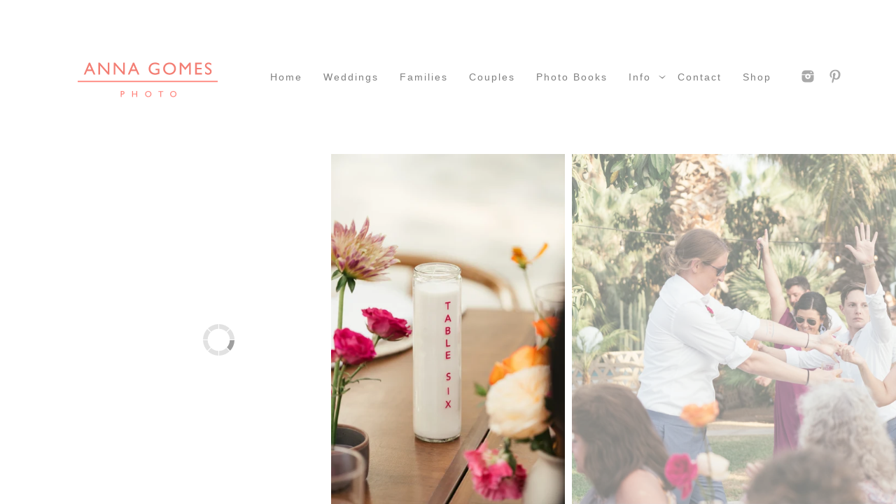

--- FILE ---
content_type: text/html; charset=utf-8
request_url: https://www.annagomesphoto.com/cabo-wedding/acre-baja-wedding/los-cabos-wedding-venues-krra793
body_size: 1366
content:
<!DOCTYPE html><!-- site by Good Gallery, www.goodgallery.com -->
<html class="no-js GalleryPage" lang="en">
<head>
    <link rel="dns-prefetch" href="//cdn.goodgallery.com" /><link rel="dns-prefetch" href="//www.google-analytics.com" />
	<link rel="shortcut icon" href="//cdn.goodgallery.com/26a14848-d1e0-4daf-9752-9dfcb26ff347/logo/26h6mehx/pumadwnvfcf.ico" />
<link rel="icon" href="//cdn.goodgallery.com/26a14848-d1e0-4daf-9752-9dfcb26ff347/logo/26h6mehx/pumadwnvfcf.svg" sizes="any" type="image/svg+xml" />

	<title>los cabos wedding venues KrRa793 - Acre Baja wedding</title>
	 <link rel="canonical" href="https://www.annagomesphoto.com/cabo-wedding/acre-baja-wedding/los-cabos-wedding-venues-krra793" />
	<style type="text/css">.YB:before{content: attr(data-c);display: block;height: 150em;}</style><link rel="stylesheet" type="text/css" href="//cdn.goodgallery.com/26a14848-d1e0-4daf-9752-9dfcb26ff347/d/Desktop-TVn8GfSfP-3kspp54zd-Jw-2-tJJgjimlCg53Pg0A6e_ROg.css" />
<script type="text/javascript" src="//cdn.goodgallery.com/26a14848-d1e0-4daf-9752-9dfcb26ff347/p/bundle-2teHGVEHG23F7yH4EM4Vng-20250629021656.js"></script>
    <script type="text/javascript" src="//cdn.goodgallery.com/26a14848-d1e0-4daf-9752-9dfcb26ff347/d/PageData-374y1qs8-b30a850e-c29d-4a55-b2ef-0341eb92f1c9-tJJgjimlCg53Pg0A6e_ROg-2.js"></script>
    <meta name="viewport" content="width=device-width, initial-scale=1, maximum-scale=1.0, user-scalable=no" />
	<meta name="apple-mobile-web-app-capable" content="yes" />
    <!--[if lt IE 9]><script type="text/javascript" src="/admin/Scripts/excanvas.compiled.js"></script><script type="text/javascript" src="/admin/Scripts/jQuery.XDomainRequest.js"></script><![endif]-->

<meta property="og:url" content="https://www.annagomesphoto.com/cabo-wedding/acre-baja-wedding/los-cabos-wedding-venues-krra793" />
<meta property="og:type" content="website" />
<meta property="og:site_name" content="" />
<meta property="og:image" content="//cdn.goodgallery.com/26a14848-d1e0-4daf-9752-9dfcb26ff347/r/1024/2y2vq3bg/los-cabos-wedding-venues-krra793.jpg" />
<meta property="og:title" content="los cabos wedding venues KrRa793 - Acre Baja wedding" />
<meta property="og:description" />

</head>
<body data-page-type="gallery" data-page-id="b30a850e-c29d-4a55-b2ef-0341eb92f1c9" data-tags="" data-menu-hash="tJJgjimlCg53Pg0A6e_ROg" data-settings-hash="TVn8GfSfP-3kspp54zd-Jw" data-fotomotoid="" data-imglocation="//cdn.goodgallery.com/26a14848-d1e0-4daf-9752-9dfcb26ff347/" data-cdn="//cdn.goodgallery.com/26a14848-d1e0-4daf-9752-9dfcb26ff347" data-stoken="374y1qs8" data-settingstemplateid="">
    <div id="layoutContainer">
        <div id="gallery"></div>
    </div>
    <div class="nscontainer YB">
            <div class="nextprev">
                    <a href="/cabo-wedding/acre-baja-wedding/cabo-san-lucas-wedding-venues-krra768" title="cabo san lucas wedding venues KrRa768" rel="prev" class="prev"><span>Previous</span></a>
                                    <a href="/cabo-wedding/acre-baja-wedding/acre-cabo-wedding-krra810" title="acre cabo wedding KrRa810" rel="next" class="next"><span>Next</span></a>
            </div>
    </div>
<noscript>            <div itemscope itemtype="http://schema.org/ImageObject" class="GGDownload YB">
                <div class="DownloadContainer">
                    <div class="PhotoContainer">
                        <div class="ActualPhoto">
                            <meta itemprop="name" content="los cabos wedding venues KrRa793" />
                            <img alt="los cabos wedding venues KrRa793" src="//cdn.goodgallery.com/26a14848-d1e0-4daf-9752-9dfcb26ff347/r/1024/2y2vq3bg/los-cabos-wedding-venues-krra793.jpg" title="los cabos wedding venues KrRa793" itemprop="contentURL" />
                            <meta itemprop="description" />
                            <meta itemprop="representativeOfPage" content="true" />
                        </div>
                    </div>
                </div>
            </div>
</noscript>            
            <div class="fulljustify toplevelmenu YB">
                    <a href="/" title="Cabo Photographers"><span>Home</span></a>
                    <a href="/cabo-wedding" title="Cabo Wedding "><span>Weddings</span></a>
                    <a href="/cabo-family-photographer" title="Cabo Family Photographer"><span>Families</span></a>
                    <a href="/cabo-engagement-photographer" title="Cabo Engagement Photographer"><span>Couples</span></a>
                    <a href="/photo-books" title="Photo Books"><span>Photo Books</span></a>
                    <a href="/los-cabos-photographer" title="Los Cabos Photographer"><span>Info</span></a>
                    <a href="/contact-cabo-wedding-photographer" title="Contact Cabo Wedding Photographer"><span>Contact</span></a>
                    <a href="/shop-los-cabos-photos" title="shop Los Cabos photos"><span>shop</span></a>
                    <a><span>Social Networks</span></a>
            </div>
        
            </body>
</html>


--- FILE ---
content_type: text/javascript
request_url: https://cdn.goodgallery.com/26a14848-d1e0-4daf-9752-9dfcb26ff347/d/PageData-374y1qs8-b30a850e-c29d-4a55-b2ef-0341eb92f1c9-tJJgjimlCg53Pg0A6e_ROg-2.js
body_size: 65759
content:
var GGData=GGData||{};GGData['Menu-tJJgjimlCg53Pg0A6e_ROg']=GGData['Menu-tJJgjimlCg53Pg0A6e_ROg']||[{"PageID":"0cd59c40-94a6-407d-91b3-f43871c3828b","Name":"Home","Link":"/","ParentID":null,"SortOrder":0,"Children":[],"Active":false,"Count":0,"Hash":"TVn8GfSfP-3kspp54zd-Jw","SettingsPageID":"096ad93b-461b-41c2-bcd4-5023b48214d9","GalleryID":"ce89a38d-68af-48d8-a010-8ad4064c25f9","CalculatedPageTypeID":2,"RedirectLink":null,"IsThumbnailPage":false,"PageURL":"/","Description":"Anna Gomes is a lifestyle wedding photographer based out of Cabo San Lucas in Mexico who creates images that are natural and clean.","PageInformationTop":null,"PageInformation":"\u003ch1\u003eCabo Wedding Photographer\u003c/h1\u003e\u003cbr\u003e\u003cbr\u003e\u003ch2 dir=\u0022ltr\u0022\u003eHello Friend\u003c/h2\u003e\u003cp dir=\u0022ltr\u0022\u003eI\u0026rsquo;m Anna Gomes and this my boutique wedding photography website. Here find some of my favorite images, information about myself and my services.\u003c/p\u003e\u003cp dir=\u0022ltr\u0022\u003eI\u0026rsquo;m a destination wedding photographer based out of Cabo San Lucas in Mexico. I\u0026rsquo;m originally from Brazil and used to live (and visit frequently!) Southern California. Yup, I\u0026rsquo;m fluent in 3 languages and yup, my phone\u0026rsquo;s autocorrect is a nightmare.\u003c/p\u003e\u003ch2 dir=\u0022ltr\u0022\u003eThe Best Wedding Photographer for You\u003c/h2\u003e\u003cp dir=\u0022ltr\u0022\u003eIn this ever-changing digital world flooded with information finding the right wedding photographer is a tough job, especially when you\u0026rsquo;re far away. With so many options, in and out of Los Cabos, you might find yourself looking for someone special with more than just pretty photos.\u003c/p\u003e\u003cp dir=\u0022ltr\u0022\u003eFunny thing? I\u0026rsquo;ve also been looking for you. I\u0026rsquo;m interested in working with welcoming people who are genuinely excited about this whole getting married thing and who care a lot about their wedding photos. People who value work done from the heart. Fun loving people who are looking for not just one great photo but a complete collection of images.\u003c/p\u003e\u003ch2 dir=\u0022ltr\u0022\u003eMy Inspiration? You\u003c/h2\u003e\u003cp dir=\u0022ltr\u0022\u003eAs Susan Sontag puts it \u0026ldquo;To collect photographs is to collect the world\u0026rdquo;.\u003c/p\u003e\u003cp dir=\u0022ltr\u0022\u003eWeddings are such a universal rite of passage doing one after another after another I started to see how diverse they can be. Each family has a unique story, dynamics, and preferences which fascinates me. Did you know that the most popular use of photography is to celebrate the achievements of family members?\u003c/p\u003e\u003cp dir=\u0022ltr\u0022\u003eHaving traveled a lot and having lived in different places taught me the rewards of being open to things that are different than what I already know. Photographing allows me the time to be observant and learn about whatever it is that I\u0026rsquo;m taking pictures of. Because photography allows me the chance to learn about the families and the people I have the opportunity to work with, who these people are becomes my biggest source of inspiration.\u003c/p\u003e\u003ch2 dir=\u0022ltr\u0022\u003eArtistic\u003c/h2\u003e\u003cp dir=\u0022ltr\u0022\u003eMy job as a wedding photographer is not simply to be there to take a photo but to decide what an image will look like. Photos are an interpretation of the world just like drawings and paintings. I am an impressionist, the images are a result of what I\u0026rsquo;ve seen with my eyes as well as heart and mind, where I use technical knowledge and creativity to convey my impressions on each image.\u003c/p\u003e\u003ch2 dir=\u0022ltr\u0022\u003eLifestyle Wedding Photos\u003c/h2\u003e\u003cp dir=\u0022ltr\u0022\u003eMy style can be defined by a mix of editorial and photojournalistic, or just simply known as \u0026quot;lifestyle\u0026quot;. This means that my work is candid yet done with some styling and direction.\u003c/p\u003e\u003cp dir=\u0022ltr\u0022\u003eThrough the \u0026ldquo;photojournalistic\u0026rdquo; eye I focus on what is actually going on. It\u0026rsquo;s the grandma placing her vintage Bulgari watch on the bride\u0026rsquo;s wrist, is the inside joke between groomsmen. Styling goes into things like the flowers you carefully chose for the boutonnieres or the seating chart you spent months researching online.\u003c/p\u003e\u003ch2 dir=\u0022ltr\u0022\u003eThe Final Result\u003c/h2\u003e\u003cp dir=\u0022ltr\u0022\u003eWhat you end up with is a collection of images that will let you relive your wedding day over and over. It is much more than a few pretty photos or that one single spectacular shot. It is a visual diary, with people, things and moments that were part of your day and seeing them again in these pictures trigger your memories in the best possible way.\u003c/p\u003e\u003ch2 dir=\u0022ltr\u0022\u003eLike what you see?\u003c/h2\u003e\u003cp dir=\u0022ltr\u0022\u003eEmail me! anna@annagomesphoto.com\u003c/p\u003e","Title":"Cabo Photographers","ShowOnMenu":true,"IsHomePage":true,"NewWindow":false,"RightClickImageProtection":true,"NextPageID":null,"PreviousPageID":null,"PageThumbnails":[],"LastImage":"los-cabos-wedding-photographers-canan0881","FirstImage":"cape-cabo-wedding-nich0411","CopyProtectionID":1,"AllowIndexing":true,"VideoURL":null,"DisplayAsThumbnails":false,"ShowOnBottomNavigation":false,"GHash":"fI5dOlPBlP2RjzWuHaHyPA","THash":"fI5dOlPBlP2RjzWuHaHyPA","SocialNetworkData":null,"NoFollow":false,"ShowCoverImage":false,"DisableThumbnailCaptions":false,"LandingPage":false},{"PageID":"073110b5-e0fa-4dfc-92f7-4802a89d837f","Name":"Contact Thank You","Link":"/contact-thank","ParentID":null,"SortOrder":100,"Children":[],"Active":false,"Count":0,"Hash":"TVn8GfSfP-3kspp54zd-Jw","SettingsPageID":"096ad93b-461b-41c2-bcd4-5023b48214d9","GalleryID":null,"CalculatedPageTypeID":5,"RedirectLink":null,"IsThumbnailPage":false,"PageURL":"/contact-thank","Description":null,"PageInformationTop":null,"PageInformation":null,"Title":"Contact Thank You","ShowOnMenu":false,"IsHomePage":false,"NewWindow":false,"RightClickImageProtection":true,"NextPageID":null,"PreviousPageID":null,"PageThumbnails":[],"LastImage":null,"FirstImage":null,"CopyProtectionID":3,"AllowIndexing":true,"VideoURL":null,"DisplayAsThumbnails":true,"ShowOnBottomNavigation":false,"GHash":null,"THash":null,"SocialNetworkData":null,"NoFollow":false,"ShowCoverImage":false,"DisableThumbnailCaptions":false,"LandingPage":false},{"PageID":"76bb8726-d92e-4a3c-9d00-07eab21cf6ee","Name":"Weddings","Link":"/cabo-wedding","ParentID":null,"SortOrder":200,"Children":[{"PageID":"d396c4dc-cc00-46c7-a73a-1d87c95d47f6","Name":"Villa Santa Cruz","Link":"/cabo-wedding/villa-santa-cruz-todos-santos","ParentID":"76bb8726-d92e-4a3c-9d00-07eab21cf6ee","SortOrder":0,"Children":[],"Active":false,"Count":0,"Hash":"TVn8GfSfP-3kspp54zd-Jw","SettingsPageID":"096ad93b-461b-41c2-bcd4-5023b48214d9","GalleryID":"2fd7ddfc-e057-4d7c-be09-901d774f3c71","CalculatedPageTypeID":2,"RedirectLink":null,"IsThumbnailPage":false,"PageURL":"/cabo-wedding/villa-santa-cruz-todos-santos","Description":"Villa Santa Cruz Wedding in Todos Santos, Baja California Sur, Mexico","PageInformationTop":null,"PageInformation":"\u003ch1\u003eOff of the beaten path: Destination Wedding at Villa Santa Cruz in Todos Santos\u003c/h1\u003e\u003cbr\u003e\u003cp\u003eOn the picturesque shores of Todos Santos, Mexico, Caitlin \u0026amp; Ryan invited their friends and family for a magnificent destination wedding at the incredible Villa Santa Cruz. The couple hosted a weekend full of activities to be enjoyed together and their group had a lovely time all captured by this local cabo wedding photographer.\u003c/p\u003e\u003cbr\u003e\u003cp\u003eFrom the welcome dinner at El Refugio (a delicious and unassuming spot that serves Oaxacan food and mezcal in downtown Todos Santos) to the pool party the day after the wedding. The wedding day was perfect. Starting out with the girls getting ready together at the bridal suite with a view to the waves breaking in front of Villa Santa Cruz. The groom has a very nice suite as well, at a separate house just a few steps away where he sipped tequila and ballenas (the big beer bottles typical of Mexico).\u003c/p\u003e\u003cbr\u003e\u003cp\u003eThe bride’s stylish tastes were easy to see by the resplendent Monique Lhuillier wedding gown she chose. The wedding dress was adorned with embroidered flowers that embraced the vibrant colors and rich culture of Mexico and it was accessorized with emerald studs and a fun bracelet and necklace. \u003c/p\u003e\u003cbr\u003e\u003cp\u003eFrom the moment guests arrived, they were immersed in the rich tapestry of Mexican culture. Vibrant colors paid homage to the country\u0027s artistic heritage, with pastels and oranges adorning everything from the floral arrangements to the table settings. It was a visual feast that celebrated the vivacious spirit of Mexico.\u003c/p\u003e\u003cbr\u003e\u003cp\u003eVilla Santa Cruz’s main house was the center of the festivities, with the welcome bar close to the where the reception would later take place. VSC’s main building feels like a plantation was dropped on the shores of the desertic area that is the state of Baja California and evokes charm.\u003c/p\u003e\u003cbr\u003e\u003cp\u003eFrom there guests were directed through the Villa’s gardens to the huge palapa at the beach where cocktails awaited before they set at the ceremony area at the beach and from where they could spot whales which at that time of the year migrate from Alaska and give a spectacular show.\u003c/p\u003e\u003cbr\u003e\u003cp\u003eThe bride was escorted by her dear cousin and the officiant was the groom’s adult niece. The bridesmaids were different warm tones in flowy dresses and to add more punch to the colorful palette the flowers at the asymmetrical arch took care of the rest.\u003c/p\u003e\u003cbr\u003e\u003cp\u003eAgainst the backdrop of the star-studded Baja California sky, the couple exchanged their vows, surrounded by the love and warmth of family and friends. It was a moment of pure magic, a culmination of their journey, and a promise of forever.\u003c/p\u003e\u003cbr\u003e\u003cp\u003eAs guests arrived at the pool area for the cocktail hour, they were greeted with a unique and delightful surprise. Instead of traditional place cards, tequila shots awaited them, each adorned with a small tag indicating their table number in elegant ceramic shot glasses that were branded with the couple’s initials. This playful twist on the seating arrangement set the tone for a night filled with fun and laughter.\u003c/p\u003e\u003cbr\u003e\u003cp\u003eAs the sun dipped below the horizon, casting a warm glow over the tranquil beachfront setting, the air was filled with the soul-stirring melodies of mariachis. During cocktail hour, guests enjoyed the spirited tunes of traditional Mexican music, serenading them as they sipped on margaritas and savored authentic Mexican appetizers.\u003c/p\u003e\u003cbr\u003e\u003cp\u003eThe reception was a culinary journey through the flavors of Mexico. From spicy salsas to savory cuts and fish, finalized with sweet churros, every dish was a testament to the country\u0027s culinary heritage, catered by local company Sugar \u0026amp; Co. The vibrant and fragrant cuisine delighted the senses and transported guests to the heart of Mexico and were paired with fabulous cocktails created by the bartenders.\u003c/p\u003e\u003cbr\u003e\u003cp\u003eAs the night progressed, the dance floor came alive with the rhythm of laughter and love. Guests didn’t hold back to the fun tunes played by the DJ and the colorful lights created an atmosphere of pure joy and celebration.\u003c/p\u003e","Title":"villa santa cruz todos santos","ShowOnMenu":false,"IsHomePage":false,"NewWindow":false,"RightClickImageProtection":true,"NextPageID":null,"PreviousPageID":null,"PageThumbnails":[],"LastImage":"lrqxh2h10up","FirstImage":"ocotypzga03","CopyProtectionID":4,"AllowIndexing":true,"VideoURL":null,"DisplayAsThumbnails":false,"ShowOnBottomNavigation":false,"GHash":"1eZ8kGFesqE7yENtxqtiaQ","THash":"1eZ8kGFesqE7yENtxqtiaQ","SocialNetworkData":null,"NoFollow":false,"ShowCoverImage":false,"DisableThumbnailCaptions":false,"LandingPage":false},{"PageID":"14ea15d1-312c-40b3-9b74-e4c1f64212dd","Name":"Nobu","Link":"/cabo-wedding/nobu-cabo-wedding","ParentID":"76bb8726-d92e-4a3c-9d00-07eab21cf6ee","SortOrder":100,"Children":[],"Active":false,"Count":0,"Hash":"TVn8GfSfP-3kspp54zd-Jw","SettingsPageID":"096ad93b-461b-41c2-bcd4-5023b48214d9","GalleryID":"fb5fa78f-c968-4cff-9bca-57b4bcc546c7","CalculatedPageTypeID":2,"RedirectLink":null,"IsThumbnailPage":false,"PageURL":"/cabo-wedding/nobu-cabo-wedding","Description":"Non-traditional Indian Wedding at Sunset Monalisa in Cabo San Lucas Mexico","PageInformationTop":null,"PageInformation":"\u003ch1\u003eA Fusion of Love and Traditions: Destination Wedding at Nobu Los Cabos\u003c/h1\u003e\u003cbr\u003e\u003cp\u003eIn the spectacular setting of Nobu Los Cabos, where the desert meets the Ocean Pacific, a one-of-a-kind destination wedding unfolded that was a magnificent blend of Indian and Jewish traditions. This extraordinary celebration bore witness to the fusion of two rich cultures, Hindu and Jewish, as a couple deeply in love embarked on a journey together.\u003c/p\u003e\u003cbr\u003e\u003cp\u003eThe wedding was a unique fusion of customs, reflecting the couple\u0027s diverse backgrounds and shared love for their respective traditions. The ceremony incorporated elements such as the signing of the Ketubah and the fire ceremony, bridging the gap between two distinct cultures in a way the welcomes the newness of the modern world, and so it should be for these two love birds who come from the Bay Area with the support and encouragement of their families and friends.\u003c/p\u003e\u003cbr\u003e\u003cp\u003eThe weekend started with a fun pool party. That night the couple celebrated the Sangeet, a vibrant and joyous pre-wedding celebration that stands out for its emphasis on music and dance. This lively event is a testament to the spirit of togetherness, the fusion of cultures, and the sheer exuberance of Indian weddings.\u003c/p\u003e\u003cbr\u003e\u003cp\u003eThe word \u0022Sangeet\u0022 itself translates to \u0022music\u0022 in Sanskrit, underscoring the central role that melodies and rhythms play in this celebration. It is a night when both families, relatives, and friends choreograph performances that range from traditional Indian classical dances to contemporary Bollywood routines. The bride and groom themselves often take center stage, showcasing their love through dance, and in this case Becca and Kavan who are incredibly talented and knowledgeable dancers enjoyed the incredibly and joyful display. Their Sangeet included toasts as well.\u003c/p\u003e\u003cbr\u003e\u003cbr\u003e\u003cp\u003eOn the wedding day, the bride was getting ready with her sister and mother and was cool calm and collected. One detail that stood out was the lovely and super simple wedding bands the couple chose showing how they could be as luxurious as they could be unpretentious. \u003c/p\u003e\u003cbr\u003e\u003cp\u003eBefore the wedding ceremony the couple chose to do a first look and take care of the formal portraits so later on they could enjoy the celebrations. As soon as that was done it was time for the baraat. The word \u0022Baraat\u0022 is derived from the Hindi word \u0022Barat,\u0022 which means a wedding procession or caravan. It is an age-old tradition deeply ingrained in Indian weddings, representing the groom\u0027s journey from his home to the wedding venue, where he will meet his bride. A Dhol player (drummers) infused the atmosphere with rhythm and energy while the groom was driven on a quad bike surrounded by his guests and it was hard not to smile in the middle of this joyful mayhem.\u003c/p\u003e\u003cbr\u003e\u003cp\u003eAgainst the backdrop of the shimmering ocean, the ceremony was officiated by the couple’s mom and the bride’s dad. Under a luscious chuppah the couple exchanged vows and much more. The setting was breathtaking, with the sound of crashing waves serving as the backdrop to their heartfelt promises of love and devotion. It was a serene and picturesque moment of unity and connection.\u003c/p\u003e\u003cbr\u003e\u003cp\u003eAs the sun set over the ocean, the reception kicked off with the energetic and joyous Hora dance, a Jewish tradition where guests form a circle and lift the newlyweds in chairs. This was followed by a lot of dancing, it was hard to say which camp danced harder or better. An electrifying hip-hop first dance, a choreographed performance that showcased the couple\u0027s remarkable talent as dancers surprised guests in another significant flip in tradition. Their moves were a testament to their shared passion and the art of unity through dance.\u003c/p\u003e\u003cbr\u003e\u003cp\u003eNobu Los Cabos, with its luxurious accommodations and stunning seaside views, provided the perfect canvas for this multicultural celebration. The resort\u0027s modern elegance and coastal charm complemented the fusion of traditions, creating an ambiance that was both opulent and inviting.\u003c/p\u003e\u003cbr\u003e\u003cp\u003eThis destination wedding at Nobu Los Cabos was more than just a celebration; it was a beautiful testimony to love\u0027s power to unite and embrace diversity. The blending of Hindu and Jewish traditions, the beachside ceremony, the first look, and the unforgettable dance performances all came together to create a day that was truly exceptional.\u003c/p\u003e","Title":"Nobu Cabo wedding","ShowOnMenu":false,"IsHomePage":false,"NewWindow":false,"RightClickImageProtection":true,"NextPageID":null,"PreviousPageID":null,"PageThumbnails":[],"LastImage":"cabo-destination-weddings-beka1046","FirstImage":"nobu-cabo-wedding-beka01","CopyProtectionID":1,"AllowIndexing":true,"VideoURL":null,"DisplayAsThumbnails":false,"ShowOnBottomNavigation":false,"GHash":"3Qzbd5EP983VvrLEgHACdg","THash":"3Qzbd5EP983VvrLEgHACdg","SocialNetworkData":null,"NoFollow":false,"ShowCoverImage":false,"DisableThumbnailCaptions":false,"LandingPage":false},{"PageID":"7077c28c-099d-4c45-990e-a21facb151c6","Name":"Tamarindos","Link":"/cabo-wedding/mexico-destination-weddings","ParentID":"76bb8726-d92e-4a3c-9d00-07eab21cf6ee","SortOrder":200,"Children":[],"Active":false,"Count":0,"Hash":"TVn8GfSfP-3kspp54zd-Jw","SettingsPageID":"096ad93b-461b-41c2-bcd4-5023b48214d9","GalleryID":null,"CalculatedPageTypeID":7,"RedirectLink":null,"IsThumbnailPage":false,"PageURL":"/cabo-wedding/mexico-destination-weddings","Description":"Tamarindos Los Cabos wedding black and white photos","PageInformationTop":null,"PageInformation":null,"Title":"Mexico destination weddings","ShowOnMenu":false,"IsHomePage":false,"NewWindow":false,"RightClickImageProtection":true,"NextPageID":null,"PreviousPageID":null,"PageThumbnails":[],"LastImage":null,"FirstImage":null,"CopyProtectionID":3,"AllowIndexing":true,"VideoURL":"https://anna-gomes-photo.smartslides.com/black-white-magic/","DisplayAsThumbnails":true,"ShowOnBottomNavigation":false,"GHash":null,"THash":null,"SocialNetworkData":null,"NoFollow":false,"ShowCoverImage":false,"DisableThumbnailCaptions":false,"LandingPage":false},{"PageID":"4c73c52b-ce0a-4664-973c-0247fc26a53c","Name":"Viceroy Los Cabos","Link":"/cabo-wedding/viceroy-los-cabos","ParentID":"76bb8726-d92e-4a3c-9d00-07eab21cf6ee","SortOrder":300,"Children":[],"Active":false,"Count":0,"Hash":"TVn8GfSfP-3kspp54zd-Jw","SettingsPageID":"096ad93b-461b-41c2-bcd4-5023b48214d9","GalleryID":"b0f1a22d-9eb2-4604-90a7-f9ef703ee8b2","CalculatedPageTypeID":2,"RedirectLink":null,"IsThumbnailPage":false,"PageURL":"/cabo-wedding/viceroy-los-cabos","Description":"Wedding at Viceroy Los Cabos","PageInformationTop":null,"PageInformation":"\u003ch1\u003eA Timeless Black and White Affair: Destination Wedding at Viceroy Los Cabos\u003c/h1\u003e\u003cbr\u003e\u003cp\u003eAmid the stunning beauty of Los Cabos, Mexico, a dream shared by mother and daughter came true at the Viceroy Los Cabos. The groom was beyond pleased in watching the love of his life getting her dream day perfectly. This destination wedding was a tribute to elegance and sophistication, as all guests embraced the enchanting dress code of black and white, creating an atmosphere of timeless glamour and unity.\u003c/p\u003e\u003cbr\u003e\u003cp\u003eFriends and family, adorned in chic black and white ensembles, epitomized the elegant ambiance of the day. The striking contrast of black and white created sophisticated and harmonious visuals which went perfectly with the ultra modern style of the venue of their choice, the Viceroy. The only pop of color? The red soles of the bride and groom’s Christian Louboutins.\u003c/p\u003e\u003cbr\u003e\u003cp\u003eThe Viceroy Los Cabos, with its modern architecture and breathtaking coastal views, provided the perfect backdrop for this destination wedding. The sleek and contemporary design seamlessly complemented the classic black and white theme, creating an atmosphere that was both luxurious and inviting.\u003c/p\u003e\u003cbr\u003e\u003cp\u003eJust before the ceremony, the bride shared an intimate and emotional first look with her father. This heartfelt moment, captured in the intimacy of the bridal suite, was a beautiful precursor to the joyous occasion that awaited.\u003c/p\u003e\u003cbr\u003e\u003cp\u003eAs the sun dipped below the horizon and the reception began at the rooftop with views of the Ocean and the stunning architecture of the large pools illuminated below. Heartfelt speeches from friends and family added a personal and emotional touch to the celebration. Guests shared stories, memories, and wishes for the newlyweds, creating an atmosphere of warmth and connection.\u003c/p\u003e\u003cbr\u003e\u003cp\u003eThis Cabo wedding at the Viceroy Los Cabos was more than just an event; it was a heartfelt tribute to love, unity, and the enduring bonds that bring people together. The contrast of black and white, the intimate moments between the bride and her father, and the emotional speeches all contributed to a day that was as elegant and timeless as the love between the couple.\u003c/p\u003e\u003cbr\u003e\u003cp\u003eLos Cabos, with its stunning natural beauty and warm hospitality, is a haven for destination weddings. The Viceroy Los Cabos, with its unparalleled views and modern luxury, offers a remarkable setting for couples seeking a celebration that is both sophisticated and intimate.\u003c/p\u003e","Title":"Viceroy Los Cabos","ShowOnMenu":false,"IsHomePage":false,"NewWindow":false,"RightClickImageProtection":true,"NextPageID":null,"PreviousPageID":null,"PageThumbnails":[],"LastImage":"destination-wedding-cabo-motr878","FirstImage":"viceroy-los-cabos-motr02","CopyProtectionID":4,"AllowIndexing":true,"VideoURL":null,"DisplayAsThumbnails":false,"ShowOnBottomNavigation":false,"GHash":"fh_W6LQSfyrpFiFeWC3E4Q","THash":"fh_W6LQSfyrpFiFeWC3E4Q","SocialNetworkData":null,"NoFollow":false,"ShowCoverImage":false,"DisableThumbnailCaptions":false,"LandingPage":false},{"PageID":"5db62451-0d5d-4feb-b6d2-746493d52519","Name":"The Cape Hotel","Link":"/cabo-wedding/the-cape-cabo-wedding","ParentID":"76bb8726-d92e-4a3c-9d00-07eab21cf6ee","SortOrder":400,"Children":[],"Active":false,"Count":0,"Hash":"TVn8GfSfP-3kspp54zd-Jw","SettingsPageID":"096ad93b-461b-41c2-bcd4-5023b48214d9","GalleryID":"1100f175-984d-4c43-80cc-748de57fa228","CalculatedPageTypeID":2,"RedirectLink":null,"IsThumbnailPage":false,"PageURL":"/cabo-wedding/the-cape-cabo-wedding","Description":"Wedding at The Cape Thompson Hotel in Cabo San Lucas","PageInformationTop":null,"PageInformation":"\u003ch1\u003eSweetness \u0026amp; Bliss: A Destination Wedding at The Cape Hotel, Los Cabos\u003c/h1\u003e\u003cbr\u003e\u003cp\u003eNestled by the ocean\u0027s edge with breathtaking views of the iconic Cabo arch, The Cape Hotel in Los Cabos served as the backdrop for a destination wedding that was worth the wait. The bride, a dedicated school teacher, and the groom, a young principal, radiated adorableness as they came together to celebrate their enduring love in a picturesque setting.\u003c/p\u003e\u003cbr\u003e\u003cp\u003eThe bride looked like a vision in her long-sleeved boho wedding dress that gracefully captured her impeccable taste. Her gown covered her with the most beautiful embroidered geometric patterns, a nod to Mexico, their destination choice. The pattern was stitched over an illusion fabric making this dress nothing but simple.\u003c/p\u003e\u003cbr\u003e\u003cp\u003eThe decorations embraced the surrounding desert landscape with earthy tones and the soft, feathery plumes of pampas grass. This choice of decor added a touch of natural beauty to the ceremony and reception, which included brass and old tones, harmonizing with the ocean backdrop especially during the golden hour.\u003c/p\u003e\u003cbr\u003e\u003cp\u003eThe wedding ceremony was a reflection of the couple\u0027s simplicity and love. It was officiated by the groom\u0027s mentor, making it a deeply personal and heartwarming occasion. Short and sweet, the ceremony highlighted the significance of their union, emphasizing the love they had for each other.\u003c/p\u003e\u003cbr\u003e\u003cp\u003eBefore the ceremony began, the rings were passed among the guests, allowing each one to bless them with their own heartfelt wishes and love. This beautiful tradition added an extra layer of warmth and connection to the wedding, as the couple was surrounded by the love and good wishes of their closest friends and family.\u003c/p\u003e\u003cbr\u003e\u003cp\u003eThe reception took place on the hotel\u0027s rooftop, where the rhythmic sound of ocean waves merged with the melodies of a live band. The couple had eagerly awaited this day for over two years due to Covid restrictions, and their patience was rewarded with an unforgettable celebration high above the azure waters of Los Cabos.\u003c/p\u003e\u003cbr\u003e\u003cp\u003eThis destination wedding at The Cape Hotel was a triumph of love, patience, and resilience. The bride, groom, and their guests had endured the uncertainties of the past two years, and this day was a testament to their unwavering commitment to one another while navigating the circumstances beyond their control with grace. As they danced under the starry night, overlooking the Cabo arch, it was clear that their love had weathered the storm and emerged stronger than ever.\u003c/p\u003e","Title":"The Cape Cabo Wedding","ShowOnMenu":false,"IsHomePage":false,"NewWindow":false,"RightClickImageProtection":true,"NextPageID":null,"PreviousPageID":null,"PageThumbnails":[],"LastImage":"wedding-los-cabos-nich659","FirstImage":"mexico-destination-wedding-nich01","CopyProtectionID":4,"AllowIndexing":true,"VideoURL":null,"DisplayAsThumbnails":false,"ShowOnBottomNavigation":false,"GHash":"5txzy0P_sY_b3aiM7qCqlQ","THash":"5txzy0P_sY_b3aiM7qCqlQ","SocialNetworkData":null,"NoFollow":false,"ShowCoverImage":false,"DisableThumbnailCaptions":false,"LandingPage":false},{"PageID":"c4bccd8c-e2fe-45d1-bffd-8e9b2c262574","Name":"Cabo Surf","Link":"/cabo-wedding/cabo-surf-wedding","ParentID":"76bb8726-d92e-4a3c-9d00-07eab21cf6ee","SortOrder":500,"Children":[],"Active":false,"Count":0,"Hash":"TVn8GfSfP-3kspp54zd-Jw","SettingsPageID":"096ad93b-461b-41c2-bcd4-5023b48214d9","GalleryID":"d89b9be2-39e7-4368-9615-b819ccbbec9b","CalculatedPageTypeID":2,"RedirectLink":null,"IsThumbnailPage":false,"PageURL":"/cabo-wedding/cabo-surf-wedding","Description":"Wedding at Cabo Surf Hotel in San Jose del Cabo Baja California Sur Mexico","PageInformationTop":null,"PageInformation":"\u003ch1 dir=\u0022ltr\u0022\u003eGreens and Blues New Yorkers Inspired Wedding at Cabo Surf\u003c/h1\u003e\u003ch2 dir=\u0022ltr\u0022\u003eBride \u0026amp; Groom\u003c/h2\u003e\u003cp dir=\u0022ltr\u0022\u003eStephanie \u0026amp; Tommy are one of the sweetest \u0026amp; coolest couples I\u0026rsquo;ve ever had the pleasure to work with. It just took a few emails to figure out we were a good match. Like me, the bride likes things planned, organized and thought out. The groom is her perfect match, a little more on the laid back side he still cares for things to run smoothly and very importantly, cares that Stephanie is cared for which is incredibly romantic.\u003c/p\u003e\u003cbr\u003e\u003cp dir=\u0022ltr\u0022\u003eThe couple loves to travel, being their number one favorite hobby among many \u0026ndash; they are active people and live in New York City. When they travel she\u0026rsquo;s the planner who writes down a list of places/restaurants/things to see and he\u0026rsquo;s the spontaneous explorer type. \u0026ldquo;Together we make a great travel pair.\u0026rdquo; \u003c/p\u003e\u003ch2 dir=\u0022ltr\u0022\u003eCabo Surf Hotel\u003c/h2\u003e\u003cp dir=\u0022ltr\u0022\u003eStephanie wrote \u0026ldquo;We visited a few places in Italy and did a lot of research across Italy, Mexico, California and Arizona,\u0026rdquo; where their family is from. \u0026ldquo;We wanted something sunny and warm, relaxing and fun for our guests. We wanted everyone who joined us to feel like they were on vacation and be truly relaxed and happy, ready to party and enjoy a great weekend. Cabo Surf Hotel was the perfect choice because of the casual vibe, size, and more. We are really excited to go back there for years to come as our anniversary location :)\u0026rdquo;\u003c/p\u003e\u003cbr\u003e\u003cp dir=\u0022ltr\u0022\u003eStephanie\u0026rsquo;s Cabo Surf description is on the money. The place is very casual and relaxed, almost like a very large beach house. It\u0026rsquo;s located in one of Cabo\u0026rsquo;s most popular surf breaks, a surf spot perfect for beginners or longboard riders. Known as \u0026ldquo;Acapulquito\u0026rdquo; among the locals, it\u0026rsquo;s a small beach frequented by Cabo residents for the surf and relaxation.\u003c/p\u003e\u003cbr\u003e\u003cp dir=\u0022ltr\u0022\u003eThe hotel is not too big, it has a restaurant and a swimming pool in the property as well as a garden area perfect for a wedding. For that weekend every guest in the hotel was part of the wedding which created the perfect atmosphere from the get go.\u003c/p\u003e\u003ch2 dir=\u0022ltr\u0022\u003eThe Wedding Party\u003c/h2\u003e\u003cp dir=\u0022ltr\u0022\u003eThe couple had an extensive wedding party, with nine bridesmaids and nine groomsmen and one flower girl. The best man was the brother of the groom while the maid-of-honor the sister of the bride.\u003c/p\u003e\u003cbr\u003e\u003cp dir=\u0022ltr\u0022\u003eConscious that the hotel\u0026rsquo;s rooms size and figuring out that having too many people in the room could make things hectic and potentially overwhelming, the bride chose to have only her mom and sister getting ready in the room with her and only after everyone was done, the bridesmaids made their way over the bride\u0026rsquo;s room for champagne and tequila shots.\u003c/p\u003e\u003cbr\u003e\u003cp dir=\u0022ltr\u0022\u003eThe bridesmaids wore different dresses in varied tones of blues and greens and were picked by themselves. Events by Bliss did the flowers, Bonnie Chase, the coordinator, did the amazing circle flower pieces herself. Each one with a unique combination of different blooms and a pop of color. The hoops were hand held or placed in the nook of the elbow with wonderful versatility on how they could be carried. The bride gave each of her ladies a unique version of Local Eccletic\u0026rsquo;s Tai Crystal Rock rings.\u003c/p\u003e\u003cbr\u003e\u003cp dir=\u0022ltr\u0022\u003eMeanwhile across the small hotel it was the good kind of hectic at the groom\u0026rsquo;s room. While Tommy put on his navy blue suit and white shirt with no tie, the boys made fun of each other, tried (and failed) to fold their pocket squares and took turns taking swigs from the Acre Baja\u0026rsquo;s artisanal tequila while hooting all the while the groom\u0026rsquo;s dad took his turn. Like the bride, the groom also prepared gifts to his groom\u0026rsquo;s party, each groomsmen was given a pair of cream colored vans.\u003c/p\u003e\u003ch2 dir=\u0022ltr\u0022\u003eThe Wedding Ceremony\u003c/h2\u003e\u003cp dir=\u0022ltr\u0022\u003eThe Ceremony was setup right in front of the hotel on the beach. 175 guests started to arrive in gorgeous tones of blues, greens, as well as yellow, reds and pinks. At the end of the aisle a round wedding arch, made of greenery and flowers in the same colors as the wedding guests outfits. \u003c/p\u003e\u003cbr\u003e\u003cp dir=\u0022ltr\u0022\u003eThe ceremony was officiated by a close friend of the couple and had readings by a family member and one of the bride\u0026rsquo;s best friends. The couple chose to have their wedding party be seated during the ceremony, on the front row with their immediate families.\u003c/p\u003e\u003cbr\u003e\u003cp dir=\u0022ltr\u0022\u003eAt the end of the ceremony, the officiant requested that guests raised their hands to bless the couple together, a powerful moment of union between not only the bride and groom, but among their community of friends and family as well.\u003c/p\u003e\u003ch2 dir=\u0022ltr\u0022\u003eThe Wedding Reception\u003c/h2\u003e\u003cp dir=\u0022ltr\u0022\u003eThe cocktail hour followed with live music by Arturo Sotomayor as hors d\u0026#39;oeuvres and drinks were served at the beach. On the garden by the pool, the reception got it\u0026rsquo;s last touches. Dark wood rectangle tables were decorated with runner centerpieces, made up of loose flowers and leaves, peppered with different sized votives and tall candlesticks and tons of smaller candles. Each place had a menu, like the table numbers, was printed in the same stationary as the invitations. Each table was also named after a destination to which the couple had travelled together to. \u003c/p\u003e\u003cbr\u003e\u003cp dir=\u0022ltr\u0022\u003eThe wedding party was announced together with the bride and groom in one single swoop. Once everyone was seated the couple performed their first dance to the last traces of daylight in the sky.\u003c/p\u003e\u003cbr\u003e\u003cp dir=\u0022ltr\u0022\u003eThe couple had dinner together with their immediate family. Seatin at the head of the table the circular arch from the ceremony was set up behind them. Toasts were given by both siblings of the bride, the best man and the mother of the bride. \u003c/p\u003e\u003cbr\u003e\u003cp dir=\u0022ltr\u0022\u003eThe groom brought DJ MICK from Brooklyn especially for the wedding and when he put the first dance song of the night, fireworks lit the night sky and kickstarted the party. The cake was cut, shots were had and literally everyone packed the dancefloor and danced the night away.\u003c/p\u003e\u003ch2 dir=\u0022ltr\u0022\u003eWedding Coverage Details\u003c/h2\u003e\u003cp dir=\u0022ltr\u0022\u003eFull coverage, 8 hours\u003c/p\u003e\u003cp dir=\u0022ltr\u0022\u003eWith Second Shooter\u003c/p\u003e\u003cbr\u003e\u003ch2 dir=\u0022ltr\u0022\u003eThe Photography\u003c/h2\u003e\u003cp dir=\u0022ltr\u0022\u003eAs well as they wedding day, the couple had photography for the Welcome Event the night before the wedding. They requested for a portion of the coverage time to be used to do a mini session around downtown San Jose del Cabo, which is super cute and has that awesome small-Mexican-town colorful vibes.\u003c/p\u003e\u003cbr\u003e\u003cp dir=\u0022ltr\u0022\u003eFor the wedding day, the couple chose to do a first look to get as many portraits out of the way as possible so they could join their cocktail hour. They also enjoyed that moment alone that would be hard to get before the night was over. \u003c/p\u003e\u003cbr\u003e\u003cp dir=\u0022ltr\u0022\u003eHighlights of the day were the moment when the bride\u0026rsquo;s niece, who was worried about her flower girl duties was cheered up by Stephanie. The couple\u0026rsquo;s first look was carefully created to allow them to see each other from the moment she stepped out of her room, and making the bride walk to the groom while the emotion built. Stephanie\u0026rsquo;s details were the first thing I photographed and her style truly inspired my photography, as sometimes design items can do. From the beautiful dress to the bride\u0026rsquo;s incredible earrings I could feel her personality and it was a great start for photography. The selective color choices guests made, I\u0026rsquo;m assuming at the polite suggestion of the bride, guaranteed every photo coming out as harmonious as possible. The portraits with bride and groom was also a great moment of the day, both photography and Bea Hernandez\u0026rsquo; video team were delighted with the couple\u0026rsquo;s chemistry.\u003c/p\u003e\u003cbr\u003e\u003ch2 dir=\u0022ltr\u0022\u003eWedding Vendors List\u003c/h2\u003e\u003cbr\u003e\u003ch3 dir=\u0022ltr\u0022\u003eWedding Coordination \u0026amp; Florals\u003c/h3\u003e\u003cp dir=\u0022ltr\u0022\u003eEvents by Bliss\u003c/p\u003e\u003ch3 dir=\u0022ltr\u0022\u003eWedding Photography\u003c/h3\u003e\u003cp dir=\u0022ltr\u0022\u003eAnna Gomes Photo\u003c/p\u003e\u003ch3 dir=\u0022ltr\u0022\u003eWedding Videography\u003c/h3\u003e\u003cp dir=\u0022ltr\u0022\u003eH-Art Films\u003c/p\u003e\u003ch3 dir=\u0022ltr\u0022\u003eHair \u0026amp; Makeup\u003c/h3\u003e\u003cp dir=\u0022ltr\u0022\u003eLos Cabos Makeup\u003c/p\u003e\u003ch3 dir=\u0022ltr\u0022\u003eMusic or DJ\u003c/h3\u003e\u003cp dir=\u0022ltr\u0022\u003eDJ Mick (Brooklyn, NY)\u003c/p\u003e\u003cp dir=\u0022ltr\u0022\u003eDJ Alex (Cabo)\u003c/p\u003e\u003ch3 dir=\u0022ltr\u0022\u003eWedding venue \u0026amp; Catering\u003c/h3\u003e\u003cp dir=\u0022ltr\u0022\u003eCabo Surf Hotel\u003c/p\u003e\u003ch3 dir=\u0022ltr\u0022\u003eWedding Dress Designer\u003c/h3\u003e\u003cp dir=\u0022ltr\u0022\u003eLihi Hod\u003c/p\u003e\u003ch3 dir=\u0022ltr\u0022\u003eBridal Shoes\u003c/h3\u003e\u003cp dir=\u0022ltr\u0022\u003eStuart Weitzman\u003c/p\u003e\u003ch3 dir=\u0022ltr\u0022\u003eEarrings\u003c/h3\u003e\u003cp dir=\u0022ltr\u0022\u003eGrainne Morton\u003c/p\u003e\u003ch3 dir=\u0022ltr\u0022\u003eBride\u0026rsquo;s stacked rings (ruby, emerald, sapphire)\u003c/h3\u003e\u003cp dir=\u0022ltr\u0022\u003eCustom, Norman Goodman \u0026amp; Company\u003c/p\u003e\u003ch3 dir=\u0022ltr\u0022\u003eEngagement ring\u003c/h3\u003e\u003cp dir=\u0022ltr\u0022\u003eCustom, Norman Goodman \u0026amp; Company\u003c/p\u003e\u003ch3 dir=\u0022ltr\u0022\u003eWedding Bands\u003c/h3\u003e\u003cp dir=\u0022ltr\u0022\u003eCustom, Norman Goodman \u0026amp; Company\u003c/p\u003e\u003ch3 dir=\u0022ltr\u0022\u003eGroom\u0026#39;s Attire\u003c/h3\u003e\u003cp dir=\u0022ltr\u0022\u003eTed Baker\u003c/p\u003e\u003ch3 dir=\u0022ltr\u0022\u003eGroom\u0026#39;s shoes\u003c/h3\u003e\u003cp dir=\u0022ltr\u0022\u003eTo Boot New York\u003c/p\u003e\u003ch3 dir=\u0022ltr\u0022\u003ePocket Square\u003c/h3\u003e\u003cp dir=\u0022ltr\u0022\u003eThe Tie Bar\u003c/p\u003e\u003ch3 dir=\u0022ltr\u0022\u003eBridesmaid Gifts\u003c/h3\u003e\u003cp dir=\u0022ltr\u0022\u003erings by Tai Jewelry via Local Eclectic\u003c/p\u003e\u003ch3 dir=\u0022ltr\u0022\u003eFamily Gifts\u003c/h3\u003e\u003cp dir=\u0022ltr\u0022\u003ePerfume Le Labo\u003c/p\u003e\u003ch3 dir=\u0022ltr\u0022\u003eMOB / MOH robes\u003c/h3\u003e\u003cp dir=\u0022ltr\u0022\u003eYumi Kim\u003c/p\u003e\u003ch3 dir=\u0022ltr\u0022\u003eStationery\u003c/h3\u003e\u003cp dir=\u0022ltr\u0022\u003eMinted\u003c/p\u003e\u003ch1\u003e\u003cbr\u003e\n\u003c/h1\u003e","Title":"Cabo Surf Hotel Wedding","ShowOnMenu":false,"IsHomePage":false,"NewWindow":false,"RightClickImageProtection":true,"NextPageID":null,"PreviousPageID":null,"PageThumbnails":[],"LastImage":"cabo-surf-hotel-wedding-anna-gomes-stto086","FirstImage":"cabo-surf-hotel-wedding-anna-gomes-stto001","CopyProtectionID":1,"AllowIndexing":true,"VideoURL":null,"DisplayAsThumbnails":false,"ShowOnBottomNavigation":false,"GHash":"4uchFj6RDIkjCL39dr3sXg","THash":"4uchFj6RDIkjCL39dr3sXg","SocialNetworkData":null,"NoFollow":false,"ShowCoverImage":false,"DisableThumbnailCaptions":false,"LandingPage":false},{"PageID":"b30a850e-c29d-4a55-b2ef-0341eb92f1c9","Name":"Acre Baja","Link":"/cabo-wedding/acre-baja-wedding","ParentID":"76bb8726-d92e-4a3c-9d00-07eab21cf6ee","SortOrder":600,"Children":[],"Active":false,"Count":0,"Hash":"TVn8GfSfP-3kspp54zd-Jw","SettingsPageID":"096ad93b-461b-41c2-bcd4-5023b48214d9","GalleryID":"f6c30c34-7bb9-4a68-a275-cf11f267e1f2","CalculatedPageTypeID":2,"RedirectLink":null,"IsThumbnailPage":false,"PageURL":"/cabo-wedding/acre-baja-wedding","Description":"Wedding at Acre Baja in Los Cabos Baja California Mexico","PageInformationTop":null,"PageInformation":"\u003ch1\u003eLove Beyond Borders: A Spectacular Same-Sex Destination Wedding in Los Cabos at Acre Baja\u003c/h1\u003e\u003cbr\u003e\u003cp\u003eIn the captivating landscapes of Los Cabos, Mexico, Kristen \u0026amp; Rachel said I do in one of the most lively and lovely ceremonies in memory. This was no ordinary wedding; it was a gay destination wedding at the exquisite Acre Baja, where two brides, each radiant in their own unique choices for attire, embarked on a journey of love and unity, surrounded by vibrant colors, exotic flowers, and the best wedding party a couple can have.\u003c/p\u003e\u003cbr\u003e\u003cp\u003eThe wedding party was a testament to the diversity of the couple\u0027s friendships and families. It was a joyful mix of friends and family members from all walks of life, united by their love and support for the couple. As each bride’s person chose the outfits that best suited them, bridesmen and brideswomen supported their respective brides perfectly and in each of their rooms during the getting ready it was the right vibe showcasing the beautiful love that goes beyond that just between the couple.\u003c/p\u003e\u003cbr\u003e\u003cp\u003eAgainst the backdrop of the Baja Peninsula\u0027s breathtaking scenery, Rachel made her way down the aisle first, accompanied by the brides’ close friend and officiant extraordinaire. She chose a blue and sleek tailored Indochino three piece suit forgoing the jacket, with her hair on a low bun and natural makeup. After the colorful mix wedding party followed and last Kristen walked the aisle accompanied by her father wearing a stunning Rue de Seine Bridal dress, in geometric patterns of white on white that singed her waist into a vision of ethereal beauty. \u003c/p\u003e\u003cbr\u003e\u003cp\u003eThe color palette of strong yellows and pinks was chosen not only for its vibrancy but also for its symbolism. Yellow represented the warmth and positivity of their love, while pink embodied the grace and beauty of their union. The combination created a visually stunning atmosphere that matched the vivacity of the couple\u0027s love and of their surroundings.\u003c/p\u003e\u003cbr\u003e\u003cp\u003eThe wedding was beautifully designed by Events by Bliss who went above and beyond. To bring a touch of Mexican magic to their destination wedding, Bliss arranged for an assortment of exquisite flowers to be flown in from Mexico City. These blooms adorned the venue, adding a fragrant and colorful flair to the celebration. It was a beautiful way to infuse a piece of Mexico into their special day.\u003c/p\u003e\u003cbr\u003e\u003cp\u003eThe couple\u0027s attention to detail was evident in every aspect of the wedding, including the refreshments. Branded coconuts served as both décor and refreshments, offering a taste of tropical paradise and healthy hydration. Guests also enjoyed signature drinks specially crafted for the occasion, a delightful mix of flavors that celebrated the couple\u0027s love story by the experts at Acre Baja.\u003c/p\u003e\u003cbr\u003e\u003cp\u003eLos Cabos, with its stunning natural beauty and warm hospitality, provided the perfect backdrop for this same-sex destination wedding. Acre Baja, with its rustic charm and lush surroundings, was the ideal venue to create an intimate and magical atmosphere.\u003c/p\u003e\u003ch1\u003e\u003cbr\u003e\n\u003c/h1\u003e","Title":"Acre Baja wedding","ShowOnMenu":false,"IsHomePage":false,"NewWindow":false,"RightClickImageProtection":true,"NextPageID":null,"PreviousPageID":null,"PageThumbnails":[],"LastImage":"los-cabos-wedding-photographers-krra948","FirstImage":"mexico-destination-wedding-krra14","CopyProtectionID":1,"AllowIndexing":true,"VideoURL":null,"DisplayAsThumbnails":false,"ShowOnBottomNavigation":false,"GHash":"G1tZaOZ4ERgsz9dJ2tTmww","THash":"G1tZaOZ4ERgsz9dJ2tTmww","SocialNetworkData":null,"NoFollow":false,"ShowCoverImage":false,"DisableThumbnailCaptions":false,"LandingPage":false},{"PageID":"adab10c4-e38c-44a0-99b0-e3f5b2cf1c1a","Name":"Flora Farms","Link":"/cabo-wedding/flora-farms-wedding","ParentID":"76bb8726-d92e-4a3c-9d00-07eab21cf6ee","SortOrder":700,"Children":[],"Active":false,"Count":0,"Hash":"TVn8GfSfP-3kspp54zd-Jw","SettingsPageID":"096ad93b-461b-41c2-bcd4-5023b48214d9","GalleryID":"1ff14d1e-fc38-4505-a21b-d5ba1c443377","CalculatedPageTypeID":2,"RedirectLink":null,"IsThumbnailPage":false,"PageURL":"/cabo-wedding/flora-farms-wedding","Description":"Wedding at Flora Farms in Los Cabos, Mexico","PageInformationTop":null,"PageInformation":"\u003ch1\u003eLavender Lushness: A Classic Wedding at Flora Farms in Cabo Mexico\u003c/h1\u003e\u003cbr\u003e\u003cp\u003eIn the San Jose del Cabo valley, under the blue skies of Baja California in Mexico, Natasha \u0026amp; AJ got married at the lovely Flora Farms in what can only be described as a timeless wedding. The bride and groom, hailing from the bustling streets of New York City, chose this rustic oasis as the backdrop for their dream wedding, complete with a lavender color palette that set the stage for a day filled with elegance and charm.\u003c/p\u003e\u003cbr\u003e\u003cp\u003eThe Color Palette: Lavender, the color of tranquility and grace, was the dominant hue of this celebration’s flowers. The bridesmaids\u0027 dresses were a simple blush that went perfectly with the floral arrangements adorning the rustic wooden tables, lavender exuded a sense of serenity and romance that perfectly complemented the natural beauty of Flora Farms.\u003c/p\u003e\u003cbr\u003e\u003cp\u003eThe groom was a picture of timeless sophistication in his black tuxedo, standing at the altar beneath a lush arch of lavender and greenery. The large wedding party, consisting of close friends and family, radiated joy and camaraderie as they gathered to celebrate the love between the bride and groom.\u003c/p\u003e\u003cbr\u003e\u003cp\u003eThe couple and their party stayed at Cabo Azul hotel in downtown San Jose, a quick drive from the wedding venue. The bride was getting ready with her bridesmaids, where all got makeup and hair done together while brunch was served with bagels and mimosas. Meanwhile on the other side of the resort, the groom’s suite was bustling with black suits and pink plastic cups for a fun tequila toast.\u003c/p\u003e\u003cbr\u003e\u003cp\u003eThe bride, with her wavy locks cascading down her back, looked nothing short of breathtaking. Her wedding gown, a vision of classic elegance, was accentuated by delicate lace and intricate embroidery, embodying the essence of romance.\u003c/p\u003e\u003cbr\u003e\u003cp\u003eWhile the wedding adhered to many cherished traditions, there were unique surprises that added a distinctive charm to the celebration and called back to their choice of destination: Mexico. During the lively reception, guests gathered around to witness an unexpected delight - a piñata. The bride and groom made sure that their guests could get in on the fun and after several groomsmen it was the maid of honor who did the piñata in, wielding a bat with gusto as she shattered the piñata, symbolizing the joy and spontaneity that characterized this special day.\u003c/p\u003e\u003cbr\u003e\u003cp\u003eEvery moment of this unforgettable Flora Farms Cabo wedding was meticulously done by this Cabo wedding photographer, yours truly. From the couple\u0027s tender first dance under the starlit sky to heartfelt toasts and the symbolic cake cutting, each snapshot encapsulated the love and happiness that filled the air.\u003c/p\u003e","Title":"Flora Farms Wedding","ShowOnMenu":false,"IsHomePage":false,"NewWindow":false,"RightClickImageProtection":true,"NextPageID":null,"PreviousPageID":null,"PageThumbnails":[],"LastImage":"cabo-wedding-photographers-prices-nataj819","FirstImage":"cabo-azul-wedding-nataj51","CopyProtectionID":1,"AllowIndexing":true,"VideoURL":null,"DisplayAsThumbnails":false,"ShowOnBottomNavigation":false,"GHash":"QwCfu85sc6QCnrVToeWJ4w","THash":"QwCfu85sc6QCnrVToeWJ4w","SocialNetworkData":null,"NoFollow":false,"ShowCoverImage":false,"DisableThumbnailCaptions":false,"LandingPage":false},{"PageID":"801640f4-0dd1-4d0b-917a-893cc8b1ca5b","Name":"Esperanza","Link":"/cabo-wedding/esperanza-wedding-photographer","ParentID":"76bb8726-d92e-4a3c-9d00-07eab21cf6ee","SortOrder":800,"Children":[],"Active":false,"Count":0,"Hash":"TVn8GfSfP-3kspp54zd-Jw","SettingsPageID":"096ad93b-461b-41c2-bcd4-5023b48214d9","GalleryID":"99767f2f-9952-4a41-9405-3107e4267736","CalculatedPageTypeID":2,"RedirectLink":null,"IsThumbnailPage":false,"PageURL":"/cabo-wedding/esperanza-wedding-photographer","Description":"Wedding at Esperanza Auberge Resort in Cabo San Lucas Baja California Sur Mexico","PageInformationTop":null,"PageInformation":"\u003ch1 dir=\u0022ltr\u0022\u003eTimeless wedding at Esperanza in Cabo San Lucas, Mexico\u003c/h1\u003e\u003ch2 dir=\u0022ltr\u0022\u003eBride \u0026amp; Groom\u003c/h2\u003e\u003cp dir=\u0022ltr\u0022\u003eKaty and Eric got married at Esperanza resort in Cabo San Lucas, Mexico. The young couple is from southern California. She\u0026rsquo;s a horse trainer and he is a real estate broker. They first met at a friend\u0026rsquo;s birthday, making an immediate connection and being inseparable ever since. They chose to get married in Cabo because Mexico has always been the place to travel for them, especially when they started dating. They went to Cabo close to 6 or 7 times and to them, the small beach town is the most beautiful part of Mexico.\u003c/p\u003e\u003cbr\u003e\u003cp dir=\u0022ltr\u0022\u003eThey envisioned a small wedding, in a bohemian Spanish style, relaxed, with loved ones. The couple wanted their guests to experience Esperanza \u0026ldquo;as it\u0026rsquo;s one of the most beautiful places in the world.\u0026rdquo;\u003c/p\u003e\u003cbr\u003e\u003ch2 dir=\u0022ltr\u0022\u003eThe Wedding Party\u003c/h2\u003e\u003cp dir=\u0022ltr\u0022\u003eBride and groom had a large wedding party with their closest friends as well as their siblings, the groom\u0026rsquo;s sister, and the bride\u0026rsquo;s brother. Their sweet nature and great vibes came through upon meeting their bridesmaids and groomsmen, all who know the couple very well. The best man is the groom\u0026rsquo;s childhood friend and his wife, the maid-of-honor, is also best friends with the bride.\u003c/p\u003e\u003cbr\u003e\u003cp dir=\u0022ltr\u0022\u003eThe couple gave cute gifts to their wedding party, the groom went all out with a Dakine backpack, awesome Stance socks, Nordstrom square pockets. The bridesmaids wore Shona Joy dresses in different styles and colors, pastel warm tones. Groomsmen wore light grey suits with no tie, a contrast to the groom\u0026rsquo;s dark grey, three-piece,  suit and white tie.\u003c/p\u003e\u003ch2 dir=\u0022ltr\u0022\u003eThe Bridal Style\u003c/h2\u003e\u003cp dir=\u0022ltr\u0022\u003eThe bride chose a stunning Berta Balilti gown with details that shimmered in the sunset light. Katy chose a side swept hair with a flower piece that brought a pop of color. She picked simple and comfortable shoes. The flowers in her bouquet were a loose mix of greenery, orange and white roses paired with magenta \u003ca href=\u0022https://www.google.com/search?pws=0\u0026gl=us\u0026q=bougainvillea\u0026spell=1\u0026sa=X\u0026ved=0ahUKEwjqqvrb79rhAhUJoZ4KHZ1XDroQBQgpKAA\u0022 rel=\u0022noopener noreferrer\u0022\u003ebougainvillea\u003c/a\u003es.\u003c/p\u003e\u003ch2 dir=\u0022ltr\u0022\u003eThe Ceremony\u003c/h2\u003e\u003cp dir=\u0022ltr\u0022\u003eThe ceremony was officiated by a friend of the family that knew the bride since she was a kid. They chose the pool terrace with the ocean as a gorgeous background, frame by a circular wedding arch bursting with leaves and colorful flowers.\u003c/p\u003e\u003ch2 dir=\u0022ltr\u0022\u003eThe Reception Details\u003c/h2\u003e\u003cp dir=\u0022ltr\u0022\u003eThe outdoor reception and cocktail hour at the Aire terrace, where the bar was serving the bride\u0026rsquo;s signature cocktails: Smokey margarita. At the reception area rectangle, wooden tables with greenery and blooms loose over the tables accented by golden votives. For table numbers, the bride chose blue crystals, also used to display the name of each guest at their designated seat, the wedding\u0026rsquo;s party favor.\u003c/p\u003e\u003cp dir=\u0022ltr\u0022\u003e\u003cbr\u003eThe party kicked off under the large palapa at Aire\u0026rsquo;s room where the couple had their first dance while guests held sparklers, followed by cake cutting and the traditional bouquet toss.\u003c/p\u003e\u003ch2 dir=\u0022ltr\u0022\u003eWedding Coverage Details\u003c/h2\u003e\u003cp dir=\u0022ltr\u0022\u003eFull coverage, 8 hours\u003c/p\u003e\u003cp dir=\u0022ltr\u0022\u003eWith second shooter\u003cbr\u003e\u003cbr\u003e\u003c/p\u003e\u003ch2 dir=\u0022ltr\u0022\u003eThe Photography\u003c/h2\u003e\u003cp dir=\u0022ltr\u0022\u003eThe couple chose to skip a first look, not wanting to take away from the bride\u0026rsquo;s processional, the couple didn\u0026rsquo;t mind missing their cocktail hour. The hour after the ceremony, while guests mingled and left messages on the wedding\u0026rsquo;s guest book, the couple had their portraits done at the beach with the sun going down and shimmering beautifully off the bride\u0026rsquo;s dress. \u003cbr\u003e\u003cbr\u003eThe toasts made by siblings during the reception were powerful and heartfelt. The couple\u0026rsquo;s first dance was especially lovely, surrounded by sparklers bride and groom showed they can move. \u003c/p\u003e\u003cbr\u003e\u003ch2 dir=\u0022ltr\u0022\u003eWedding Vendors List\u003c/h2\u003e\u003ch3 dir=\u0022ltr\u0022\u003eWedding Venue\u003c/h3\u003e\u003cp dir=\u0022ltr\u0022\u003eEsperanza\u003c/p\u003e\u003ch3 dir=\u0022ltr\u0022\u003eWedding Planning\u003c/h3\u003e\u003cp dir=\u0022ltr\u0022\u003eBrenda Flores with Esperanza\u003c/p\u003e\u003ch3 dir=\u0022ltr\u0022\u003eWedding Photography\u003c/h3\u003e\u003cp dir=\u0022ltr\u0022\u003eAnna Gomes Photo\u003c/p\u003e\u003ch3 dir=\u0022ltr\u0022\u003eHMU\u003c/h3\u003e\u003cp dir=\u0022ltr\u0022\u003eBlanc Bridal Salon\u003c/p\u003e\u003ch3 dir=\u0022ltr\u0022\u003eFlowers\u003c/h3\u003e\u003cp dir=\u0022ltr\u0022\u003eCabo Floral Studio\u003c/p\u003e\u003ch3 dir=\u0022ltr\u0022\u003eDJ \u0026amp; Lightning\u003c/h3\u003e\u003cp dir=\u0022ltr\u0022\u003eTeeven\u003c/p\u003e\u003ch3 dir=\u0022ltr\u0022\u003eCeremony Music\u003c/h3\u003e\u003cp dir=\u0022ltr\u0022\u003eGramusik\u003c/p\u003e\u003ch3 dir=\u0022ltr\u0022\u003eWedding Cake\u003c/h3\u003e\u003cp dir=\u0022ltr\u0022\u003eCabo Cakes\u003c/p\u003e\u003ch3 dir=\u0022ltr\u0022\u003eWedding Dress\u003c/h3\u003e\u003cp dir=\u0022ltr\u0022\u003eBerta Bridal\u003c/p\u003e\u003ch3 dir=\u0022ltr\u0022\u003eBridal Shoes\u003c/h3\u003e\u003cp dir=\u0022ltr\u0022\u003eCole Haan\u003c/p\u003e\u003ch3 dir=\u0022ltr\u0022\u003eBridesmaids Dresses\u003c/h3\u003e\u003cp dir=\u0022ltr\u0022\u003eShona Joy\u003c/p\u003e\u003ch3 dir=\u0022ltr\u0022\u003eGroom\u0026#39;s Suit\u003c/h3\u003e\u003cp dir=\u0022ltr\u0022\u003eHugo Boss\u003c/p\u003e\u003ch3 dir=\u0022ltr\u0022\u003eGroomsmen Gifts\u003c/h3\u003e\u003cp dir=\u0022ltr\u0022\u003eDakine backpacks, Stance socks and Nordstrom square pockets\u003c/p\u003e\u003ch3 dir=\u0022ltr\u0022\u003eBridesmaids Gifts\u003c/h3\u003e\u003cp dir=\u0022ltr\u0022\u003eEtsy\u003c/p\u003e\u003ch3 dir=\u0022ltr\u0022\u003eWedding Stationery\u003c/h3\u003e\u003cp dir=\u0022ltr\u0022\u003eZola\u003c/p\u003e\u003ch1\u003e\u003cbr\u003e\n\u003c/h1\u003e","Title":"Esperanza Wedding Photographer","ShowOnMenu":false,"IsHomePage":false,"NewWindow":false,"RightClickImageProtection":true,"NextPageID":null,"PreviousPageID":null,"PageThumbnails":[],"LastImage":"esperanza-wedding-anna-gomes-kaer059","FirstImage":"esperanza-wedding-anna-gomes-kaer060","CopyProtectionID":1,"AllowIndexing":true,"VideoURL":null,"DisplayAsThumbnails":false,"ShowOnBottomNavigation":false,"GHash":"o6qJv-U2s6y1k9g7KfpjLQ","THash":"o6qJv-U2s6y1k9g7KfpjLQ","SocialNetworkData":null,"NoFollow":false,"ShowCoverImage":false,"DisableThumbnailCaptions":false,"LandingPage":false}],"Active":false,"Count":0,"Hash":"TVn8GfSfP-3kspp54zd-Jw","SettingsPageID":"096ad93b-461b-41c2-bcd4-5023b48214d9","GalleryID":null,"CalculatedPageTypeID":11,"RedirectLink":null,"IsThumbnailPage":false,"PageURL":"/cabo-wedding","Description":"Cabo Weddings Photos by Anna Gomes Destination Wedding Photographer based out of Cabo San Lucas, Mexico available worldwide.","PageInformationTop":null,"PageInformation":"\u003ch1\u003eEnchanting Cabo Mexico: The Ultimate Destination Wedding Haven\u003c/h1\u003e\u003cp\u003eNestled at the southern tip of the Baja California Peninsula, Cabo San Lucas, Mexico, is a dream destination for couples seeking the perfect setting to say \u0022I do.\u0022 With its breathtaking natural beauty, warm-hearted locals, and easy accessibility, Cabo Mexico has emerged as an unrivaled paradise for hosting destination weddings. Here\u0027s why hosting a wedding in Cabo is an experience like no other.\u003c/p\u003e\u003cp\u003eA Weekend of Celebration: One of the most delightful aspects of hosting a wedding in Cabo is the opportunity to extend the celebration over an entire weekend. This not only allows you to savor more precious moments with your loved ones but also creates an intimate and unforgettable experience. From pre-wedding fiestas to post-wedding brunches, Cabo offers endless possibilities for you and your guests to bond, relax, and celebrate your union.\u003c/p\u003e\u003cp\u003eUnmatched Natural Beauty: Cabo\u0027s natural beauty is a sight to behold. Azure skies, crystal-clear waters, and dramatic desert landscapes provide the perfect backdrop for your wedding festivities. Imagine exchanging vows on a pristine beach, with the Pacific Ocean as your witness and the iconic El Arco rock formation in the background. Or perhaps you\u0027d prefer a mountaintop ceremony overlooking the Sea of Cortez, where the rugged terrain contrasts with the serene waters. Cabo\u0027s diverse and stunning landscapes offer endless options for creating the wedding of your dreams.\u003c/p\u003e\u003cp\u003eWarm and Hospitable Locals: Cabo\u0027s warm and welcoming locals are an integral part of what makes destination weddings here so special. From wedding planners and caterers to musicians and photographers, you\u0027ll find that the people of Cabo are not only skilled professionals but also genuine and friendly individuals who go the extra mile to ensure your special day is flawless. Their passion for creating memorable experiences shines through in every detail.\u003c/p\u003e\u003cp\u003eNatural Beauty and Adventure: Beyond the wedding festivities, Cabo Mexico offers a myriad of opportunities for adventure and exploration. Take your guests on a thrilling snorkeling excursion to discover vibrant marine life, or embark on a sunset cruise along the coast for a romantic evening. For nature enthusiasts, exploring the nearby Sierra de la Laguna Mountains or the Cabo Pulmo National Marine Park provides a chance to connect with the region\u0027s biodiversity. The possibilities for pre- or post-wedding adventures are endless.\u003c/p\u003e\u003cp\u003eEasy Accessibility: Despite its remote and pristine location, Cabo is surprisingly accessible. With its international airport, Cabo San Lucas is well-connected to major cities across the United States and Canada, making it convenient for guests to travel to your destination wedding. Once in Cabo, transportation is a breeze, allowing you and your guests to explore the area with ease.\u003c/p\u003e\u003cp\u003eIn conclusion, Cabo Mexico is the epitome of a dream destination wedding location. Its stunning natural beauty, warm-hearted locals, opportunities for adventure, and accessibility all combine to create an unforgettable experience for couples and their loved ones. Whether you dream of a beachfront ceremony, a mountaintop vow exchange, or a weekend full of festivities, Cabo has everything you need to turn your wedding into an enchanting, once-in-a-lifetime event.\u003c/p\u003e","Title":"Cabo Wedding ","ShowOnMenu":true,"IsHomePage":false,"NewWindow":false,"RightClickImageProtection":true,"NextPageID":null,"PreviousPageID":null,"PageThumbnails":[],"LastImage":null,"FirstImage":null,"CopyProtectionID":1,"AllowIndexing":true,"VideoURL":null,"DisplayAsThumbnails":true,"ShowOnBottomNavigation":false,"GHash":null,"THash":"a_eWn2njC0j0K9Xlx39dgw","SocialNetworkData":null,"NoFollow":false,"ShowCoverImage":false,"DisableThumbnailCaptions":false,"LandingPage":false},{"PageID":"eac24e90-ba69-4af2-ad6f-8bb95bd60ac3","Name":"Families","Link":"/cabo-family-photographer","ParentID":null,"SortOrder":300,"Children":[{"PageID":"82d729b8-16fe-4cba-9709-bcdc0c06e445","Name":"Gaby\u0027s Family","Link":"/cabo-family-photographer/cabo-family-photographers","ParentID":"eac24e90-ba69-4af2-ad6f-8bb95bd60ac3","SortOrder":0,"Children":[],"Active":false,"Count":0,"Hash":"TVn8GfSfP-3kspp54zd-Jw","SettingsPageID":"096ad93b-461b-41c2-bcd4-5023b48214d9","GalleryID":"9a737b3a-cd27-4198-bc84-4371002047c5","CalculatedPageTypeID":2,"RedirectLink":null,"IsThumbnailPage":false,"PageURL":"/cabo-family-photographer/cabo-family-photographers","Description":"Family portrait session at Solaz Los Cabos","PageInformationTop":null,"PageInformation":"\u003ch1\u003eCapturing Childhood: The Advantages of Professional Child Portraits at Key Ages\u003c/h1\u003e\u003cbr\u003e\u003cp\u003eChildhood is a fleeting and precious time filled with wonder, growth, and transformation. As parents, there\u0027s a profound desire to preserve these precious moments and milestones. That\u0027s where the expertise of a professional photographer, especially one in a captivating location like Cabo, comes into play. \u003c/p\u003e\u003cbr\u003e\u003cp\u003eProfessional child portraits are timeless treasures that will evoke nostalgia and fond memories for years to come. They capture the essence of your child\u0027s personality and the unique stages of their growth.\u003c/p\u003e\u003cbr\u003e\u003cp\u003eA professional photographer with experience in child photography knows how to work with kids, making them comfortable and eliciting genuine expressions. They have the skills to capture your child\u0027s personality authentically.\u003c/p\u003e\u003cbr\u003e\u003cp\u003ePhotographers bring an artistic eye to the process, using composition, lighting, and creative techniques to transform each photo into a work of art. In Cabo, the stunning natural beauty can be incorporated into these artistic portraits.\u003c/p\u003e\u003cbr\u003e\u003cp\u003eCertain ages mark significant milestones in a child\u0027s development. Newborns, 6-month-olds, and 1-year-olds represent critical stages of growth, making these ages ideal for milestone portraits for infants. As much as it might be convenient to photograph your baby when they are 3 months old, they are at a certain stage of development where they are not so young yet they are not yet capable of seating and smiling at the camera as a natural reaction.\u003c/p\u003e\u003cbr\u003e\u003cp\u003eChild portraits become cherished keepsakes for both parents and children. They serve as a visual timeline of your child\u0027s journey from infancy to toddlerhood and beyond. Professional child portraits also capture the profound connection between parents and their little ones. They showcase the love, affection, and bond that makes family so special.\u003c/p\u003e\u003cbr\u003e\u003cp\u003eIn Cabo, a local professional photographer will know and take advantage of the stunning coastal landscapes, golden beaches, and vibrant culture to create unique and captivating portraits that are both artistic and memorable while mom and dad are more relaxed than at the hustle and bustle of life at home. And more likely than not, traveling abroad can include more loved ones to participate in the photos.\u003c/p\u003e\u003cbr\u003e\u003cp\u003eYou can work closely with a professional photographer to customize your child\u0027s portrait session, ensuring it reflects your family\u0027s personality, style, and vision. Professionals know how to engage and interact with children in a way that makes the photoshoot a stress-free and enjoyable experience for both parents and their little ones.\u003c/p\u003e\u003cbr\u003e\u003cp\u003eEach age brings its own charm and uniqueness. From the delicate features of a newborn to the curiosity of a 6-month-old and the exuberance of a 1-year-old, capturing these ages allows you to celebrate and treasure each stage of your child\u0027s life.\u003c/p\u003e\u003cbr\u003e\u003cp\u003eIn conclusion, hiring a professional photographer in Cabo to capture portraits of your children at key ages, such as newborn, 6 months, and 1 year old, is an investment in preserving the beauty, growth, and moments of childhood. These portraits become timeless treasures that will adorn your home, fill your heart with joy, and create lasting memories of the precious journey of parenthood.\u003c/p\u003e\u003cp\u003e\n\u003cbr\u003e\u003c/p\u003e","Title":"Cabo Family Photographers","ShowOnMenu":false,"IsHomePage":false,"NewWindow":false,"RightClickImageProtection":true,"NextPageID":null,"PreviousPageID":null,"PageThumbnails":[],"LastImage":"cabo-san-lucas-photographer-eti92","FirstImage":"cabo-family-photographer-eti08","CopyProtectionID":4,"AllowIndexing":true,"VideoURL":null,"DisplayAsThumbnails":false,"ShowOnBottomNavigation":false,"GHash":"AyTPTFBk3ht5P1yySWHPmg","THash":"AyTPTFBk3ht5P1yySWHPmg","SocialNetworkData":null,"NoFollow":false,"ShowCoverImage":false,"DisableThumbnailCaptions":false,"LandingPage":false},{"PageID":"d9f7c4ef-f669-47be-9656-e416d9699065","Name":"Stephanie\u0027s Family","Link":"/cabo-family-photographer/cabo-san-lucas-family-photographers","ParentID":"eac24e90-ba69-4af2-ad6f-8bb95bd60ac3","SortOrder":100,"Children":[],"Active":false,"Count":0,"Hash":"TVn8GfSfP-3kspp54zd-Jw","SettingsPageID":"096ad93b-461b-41c2-bcd4-5023b48214d9","GalleryID":"cf6fb125-5871-4bdc-ba8f-db6b44c84c3e","CalculatedPageTypeID":2,"RedirectLink":null,"IsThumbnailPage":false,"PageURL":"/cabo-family-photographer/cabo-san-lucas-family-photographers","Description":"Lifestyle family vacation professional photos at Los Cabos Mexico","PageInformationTop":null,"PageInformation":"\u003ch1\u003eCapturing Vacation Memories: The Advantages of Hiring a Professional Cabo Family Photographer\u003c/h1\u003e\u003cbr\u003e\u003cp\u003eVacations are cherished moments filled with adventure, laughter, and quality time with loved ones. To ensure that these precious memories are preserved in the most beautiful and enduring way, consider enlisting the expertise of a professional Cabo family photographer. \u003c/p\u003e\u003cbr\u003e\u003cp\u003eProfessional photographers are equipped with top-notch cameras, lenses, and lighting equipment and know how to use them. This results in high-quality images that are crisp, vibrant, and professionally edited to enhance the beauty of your surroundings and showcase your family’s best moments.\u003c/p\u003e\u003cbr\u003e\u003cp\u003ePhotographers possess a skilled eye for composition, framing, and lighting. They can skillfully capture your family against the stunning backdrop of Cabo\u0027s beaches, landscapes, and sunsets, ensuring that every photo is a work of art.\u003c/p\u003e\u003cbr\u003e\u003cp\u003eA professional photographer knows how to blend into the background while capturing candid moments. They allow you to enjoy your vacation without feeling self-conscious or interrupted, resulting in more natural and authentic photos.\u003c/p\u003e\u003cbr\u003e\u003cp\u003eA Cabo family photographer will ensure that all aspects of your vacation are documented using their knowledge of the area, weather conditions and best locations. From scenic shots of your family against the iconic Cabo arch to candid moments of your children playing in the sand, you\u0027ll have a comprehensive visual story of your trip.\u003c/p\u003e\u003cbr\u003e\u003cp\u003ePhotographers are skilled at providing gentle guidance for posing. They can help your family look their best while ensuring that everyone is comfortable and relaxed, resulting in more flattering and natural-looking images.\u003c/p\u003e\u003cbr\u003e\u003cp\u003eProfessional photographers are storytellers with their cameras. They capture the narrative of your vacation, highlighting the joy, connections, and emotions that make your family\u0027s experiences in Cabo unique and unforgettable.\u003c/p\u003e\u003cbr\u003e\u003cp\u003eVacations are filled with fleeting moments of joy, wonder, and love. A photographer has the ability to freeze these precious instances in time, allowing you to relive them for years to come.\u003c/p\u003e\u003cbr\u003e\u003cp\u003eThe photos taken by a Cabo family photographer become treasured keepsakes that you can proudly display in your home or share with friends and family. They serve as a visual reminder of your wonderful vacation memories.\u003c/p\u003e\u003cbr\u003e\u003cp\u003eInstead of spending your vacation behind the camera or buying the cookie-cutter low quality snaps that tourists traps offer, you can fully immerse yourself in the experience and rely on a professional photographer that will focus exclusively on your family and what matters to you while capturing these moments. This allows you to create cherished memories without the stress of taking photos yourself or overpaying for a low quality product.\u003c/p\u003e\u003cbr\u003e\u003cp\u003eProfessional vacation photos become a legacy for your family. They are not just images; they are a visual representation of your shared experiences, allowing future generations to connect with the adventures and moments you enjoyed in Cabo.\u003c/p\u003e\u003cbr\u003e\u003cp\u003eIn conclusion, hiring a professional Cabo family photographer enhances your vacation experience by preserving your memories in the most beautiful and timeless way. With their expertise, you\u0027ll have a collection of stunning photos that encapsulate the joy, love, and wonder of your Cabo vacation, ensuring that these moments are cherished for generations to come.\u003c/p\u003e","Title":"Cabo San Lucas Family Photographers","ShowOnMenu":false,"IsHomePage":false,"NewWindow":false,"RightClickImageProtection":true,"NextPageID":null,"PreviousPageID":null,"PageThumbnails":[],"LastImage":"photographers-cabo-san-lucas-lan111","FirstImage":"cabo-family-photographer-lan26","CopyProtectionID":4,"AllowIndexing":true,"VideoURL":null,"DisplayAsThumbnails":false,"ShowOnBottomNavigation":false,"GHash":"89WKwrKpQ0uCdqjle98rww","THash":"89WKwrKpQ0uCdqjle98rww","SocialNetworkData":null,"NoFollow":false,"ShowCoverImage":false,"DisableThumbnailCaptions":false,"LandingPage":false},{"PageID":"c404e72c-7a79-4d23-ba61-92bde7966ff7","Name":"Chelsea\u0027s Family","Link":"/cabo-family-photographer/family-photographer-cabo-san-lucas","ParentID":"eac24e90-ba69-4af2-ad6f-8bb95bd60ac3","SortOrder":200,"Children":[],"Active":false,"Count":0,"Hash":"TVn8GfSfP-3kspp54zd-Jw","SettingsPageID":"096ad93b-461b-41c2-bcd4-5023b48214d9","GalleryID":"d855a04c-6ba7-4691-9d60-32e7939f9af2","CalculatedPageTypeID":2,"RedirectLink":null,"IsThumbnailPage":false,"PageURL":"/cabo-family-photographer/family-photographer-cabo-san-lucas","Description":"Lifestyle Family Vacation Photos at Cabo San Lucas Mexico","PageInformationTop":null,"PageInformation":"\u003ch1\u003eCapturing Timeless Moments: The Value of Annual Family Photos\u003c/h1\u003e\u003cbr\u003e\u003cp\u003eIn the whirlwind of our busy lives, it\u0027s easy to overlook the significance of capturing moments with our loved ones. However, the practice of scheduling professional family photoshoots once a year holds immeasurable value, providing a precious opportunity to freeze time and create enduring memories. \u003c/p\u003e\u003cbr\u003e\u003cp\u003eIt goes without saying that families are constantly evolving. Children grow taller, hairstyles change, and family dynamics shift. Annual photos serve as a visual record of these transformations, allowing you to see how your family has changed over time.\u003c/p\u003e\u003cbr\u003e\u003cp\u003eLife is filled with milestones, both big and small. From birthdays to anniversaries, school graduations to job promotions, professional family photos capture these significant moments in a way that casual snapshots can\u0027t match. They provide a tangible way to mark achievements and celebrate life\u0027s triumphs.\u003c/p\u003e\u003cbr\u003e\u003cp\u003eFamily photos are a precious legacy that you leave behind for future generations. They offer a glimpse into your family\u0027s history, providing a window into the lives, personalities, and relationships of those who came before. These images become treasured heirlooms for your descendants.\u003c/p\u003e\u003cbr\u003e\u003cp\u003eThe act of preparing for and participating in a family photoshoot can be a bonding experience in itself. It encourages families to spend quality time together, plan outfits, and collaborate on creative ideas. The shared experience can strengthen relationships and create lasting memories. The act of participating in the family photoshoot is an even better bonding experience, which rarely goes smoothly or – if your kids are teens – without comments or opinions, yet that is what makes the experience so worthwhile, is the true nature of life as a family where you can celebrate each personality as a treasure to be remembered.\u003c/p\u003e\u003cbr\u003e\u003cp\u003eEspecially when you are working with a photographer that can take it in stride the sweet mayhem of family life and capture the best of it all. A professional photographer is skilled at capturing the unique personalities of each family member. These photos reveal genuine emotions, from laughter to tenderness, providing a snapshot of your family\u0027s character and spirit.\u003c/p\u003e\u003cbr\u003e\u003cp\u003eFamily photoshoots are an opportunity for artistic expression. Talented photographers can use lighting, composition, and their creative vision to produce stunning, one-of-a-kind images that are truly works of art. These photos elevate the experience beyond mere documentation.\u003c/p\u003e\u003cbr\u003e\u003cbr\u003e\u003cp\u003eTime flies, and it\u0027s easy to forget how quickly our children grow up or how fast life changes. Annual family photos serve as a poignant reminder of the passage of time, prompting reflection on the beauty and fleeting nature of life.\u003c/p\u003e\u003cbr\u003e\u003cp\u003eFamily photos can have a positive impact on self-esteem, especially for children. Seeing themselves in beautiful, professionally taken photos can boost their confidence and help them develop a positive self-image. Again, this works when working with a photographer that can go beyond creating incredible photos but have the sensibilities necessary to accommodate the wildly different developing personalities of young or older kids.\u003c/p\u003e\u003cbr\u003e\u003cp\u003eAbove all, annual family photos provide a tangible collection of cherished memories. They allow you to relive moments, share stories, and create a visual timeline of your family\u0027s journey through life. These photos serve as a source of comfort and joy in times of nostalgia.\u003c/p\u003e\u003cbr\u003e\u003cp\u003eIn conclusion, the value of scheduling professional family photos once a year goes beyond mere aesthetics. These photos encapsulate the essence of your family\u0027s growth, milestones, and bonds. They create a legacy that will be treasured by future generations and provide a visual record of the beautiful journey your family is on. So, consider investing in the gift of annual family photos, as they capture the heart and soul of your family\u0027s unique story.\u003c/p\u003e","Title":"Family Photographer Cabo San Lucas","ShowOnMenu":false,"IsHomePage":false,"NewWindow":false,"RightClickImageProtection":true,"NextPageID":null,"PreviousPageID":null,"PageThumbnails":[],"LastImage":"photographer-los-cabos-sch174","FirstImage":"professional-photographer-cabo-san-lucas-sch64","CopyProtectionID":4,"AllowIndexing":true,"VideoURL":null,"DisplayAsThumbnails":false,"ShowOnBottomNavigation":false,"GHash":"ToSnVTErf3NZBqkHqxjXRQ","THash":"ToSnVTErf3NZBqkHqxjXRQ","SocialNetworkData":null,"NoFollow":false,"ShowCoverImage":false,"DisableThumbnailCaptions":false,"LandingPage":false},{"PageID":"2932fa0c-82c3-44ce-8efd-69ccaac44fac","Name":"Ashita\u0027s Family","Link":"/cabo-family-photographer/los-cabos-family-photographer","ParentID":"eac24e90-ba69-4af2-ad6f-8bb95bd60ac3","SortOrder":300,"Children":[],"Active":false,"Count":0,"Hash":"TVn8GfSfP-3kspp54zd-Jw","SettingsPageID":"096ad93b-461b-41c2-bcd4-5023b48214d9","GalleryID":"8bb2e970-0421-4329-8532-f61ca71210c6","CalculatedPageTypeID":2,"RedirectLink":null,"IsThumbnailPage":false,"PageURL":"/cabo-family-photographer/los-cabos-family-photographer","Description":"Family Portraits at One \u0026 Only Palmilla","PageInformationTop":null,"PageInformation":"\u003ch1\u003eTimeless Moments at One\u0026amp;Only Palmilla: Celebrating Family with a Photo Session in Los Cabos\u003c/h1\u003e\u003cbr\u003e\u003cp\u003eIn the sun-kissed paradise of Los Cabos, where the azure waters meet golden sands, lies the luxurious One\u0026amp;Only Palmilla. Amidst the beauty of this coastal haven, there\u0027s an opportunity to create lasting memories with a family photo session that transcends time. As grandma and grandpa, kids, moms, and dads come together, it\u0027s not just a photo shoot; it\u0027s a cherished tradition that marks the passage of time and celebrates the enduring bonds of family.\u003c/p\u003e\u003cbr\u003e\u003cp\u003eOften, family members are scattered across cities or even continents. Incredible places like Los Cabos and other destinations in Mexico and Central America become a meeting point, a place where loved ones can come together and reunite in the embrace of its beauty and tranquility. The family photo session serves as a symbol of this grand reunion.\u003c/p\u003e\u003cbr\u003e\u003cp\u003eA family photo session during your vacation in Los Cabos is an opportunity to capture multiple generations in one frame. It\u0027s a visual testament to the legacy passed down from grandparents to parents and from parents to children, creating a unique and precious family tapestry.\u003c/p\u003e\u003cbr\u003e\u003cp\u003eFor young cousins who may not see each other frequently, a photo session becomes a chance to strengthen their bond. Even when they are all upset for having to dress nicely instead of staying at the pool until night falls. It\u0027s a time when they can laugh, play, and create memories that will become the foundation of their lifelong friendship.\u003c/p\u003e\u003cbr\u003e\u003cp\u003eGrandparents hold a special place in family dynamics. A photo session is a heartfelt way to honor and celebrate their presence, wisdom, and love. The photos become a living tribute to the role they play in shaping the family\u0027s story.\u003c/p\u003e\u003cbr\u003e\u003cp\u003eIn the serene ambiance of resorts like One\u0026amp;Only Palmilla, Waldorf Astoria, JW Marriott and so many others in Cabo, families escape the hustle and bustle of daily life. The photo session serves as a pause button, allowing everyone to savor the present moment and relish the time spent together. As the years go by, children grow, parents age, and grandparents become more cherished.\u003c/p\u003e\u003cbr\u003e\u003cp\u003eLos Cabos offers a stunning natural backdrop for family photos. The picturesque coastline, lush gardens, and vibrant sunsets provide an exquisite setting that enhances the beauty of family bonds captured in each frame.\u003c/p\u003e\u003cbr\u003e\u003cp\u003eThe family photo session during your vacation in Cabo is a tradition in the making. It\u0027s a moment to reflect on the past, revel in the present, and look forward to the future, all while celebrating the enduring value of family and the luxury of being able to travel to such beautiful locations together.\u003c/p\u003e","Title":"Los Cabos Family Photographer","ShowOnMenu":false,"IsHomePage":false,"NewWindow":false,"RightClickImageProtection":true,"NextPageID":null,"PreviousPageID":null,"PageThumbnails":[],"LastImage":"cabo-san-lucas-photographer-sha184","FirstImage":"photographers-cabo-san-lucas-sha15","CopyProtectionID":4,"AllowIndexing":true,"VideoURL":null,"DisplayAsThumbnails":false,"ShowOnBottomNavigation":false,"GHash":"A4KvRu7z0cpl1OyYngG5rA","THash":"A4KvRu7z0cpl1OyYngG5rA","SocialNetworkData":null,"NoFollow":false,"ShowCoverImage":false,"DisableThumbnailCaptions":false,"LandingPage":false},{"PageID":"d28b9d83-7b72-4463-aadd-7f905ad516a6","Name":"Elizabeth\u0027s Session","Link":"/cabo-family-photographer/photographers-in-cabo-san-lucas","ParentID":"eac24e90-ba69-4af2-ad6f-8bb95bd60ac3","SortOrder":400,"Children":[],"Active":false,"Count":0,"Hash":"TVn8GfSfP-3kspp54zd-Jw","SettingsPageID":"096ad93b-461b-41c2-bcd4-5023b48214d9","GalleryID":"c3b403b1-4e32-4569-a942-8fa7aaae2d01","CalculatedPageTypeID":2,"RedirectLink":null,"IsThumbnailPage":false,"PageURL":"/cabo-family-photographer/photographers-in-cabo-san-lucas","Description":"Beach Family Photos at Los Cabos","PageInformationTop":null,"PageInformation":"\u003ch1\u003eCapturing Childhood Magic: The Timeless Beauty of Beach Memories Through Artistic Photos\u003c/h1\u003e\u003cbr\u003e\u003cp\u003eAs a child, there\u0027s a unique magic in spending time on the beach during family vacations. The feeling of warm sand between your toes, the rhythmic sound of ocean waves, and the endless horizon stretching before you create memories that are etched into the heart forever. While these moments may fade in time, there\u0027s a powerful way to immortalize them: through artistic photos that capture the true wonder and beauty of those family beach vacations.\u003c/p\u003e\u003cbr\u003e\u003cp\u003eBeach vacations with family are a treasure trove of memories. From building sandcastles to playing in the surf, from naps on the hammock to eating ice cream and churros, every moment is a snapshot of childhood joy and wonder. These memories deserve to be preserved in a way that transcends the fleeting nature of time.\u003c/p\u003e\u003cbr\u003e\u003cp\u003eBeach photos are pretty, but professional portraits on the beach that are done with the technical expertise and artistic sensibility of a photographer of Anna’s caliber are like windows to the past, offering a glimpse into the carefree days of childhood. They transport you back to a time when the world was a playground of endless possibilities and the beach was your canvas for adventure.\u003c/p\u003e\u003cbr\u003e\u003cp\u003eWhile smartphones are handy for quick snapshots, artistic photos taken by a skilled photographer capture the true wonder and beauty of the beach. They bring out the nuances of color, light, and emotion, transforming a simple image into a work of art.\u003c/p\u003e\u003cbr\u003e\u003cp\u003eA talented photographer has the ability to capture the soul of a moment. Whether it\u0027s the sheer delight on a child\u0027s face as they whale watch or release baby turtles or the serenity of a family watching a beach sunset, these images hold the essence of the moment.\u003c/p\u003e\u003cbr\u003e\u003cp\u003eAs the years go by, these photos become a gift of nostalgia. They transport you back to the beach days of your childhood, allowing you to relive those moments and share them with the people you love.\u003c/p\u003e\u003cbr\u003e\u003cp\u003eIn conclusion, family vacations by the beach are filled with the kind of moments that are worth preserving in a way that does justice to their beauty and significance. Artistic photos taken by a skilled photographer go beyond the ordinary snapshots; they become timeless treasures that capture the true wonder and soul of those precious times. So, don\u0027t just rely on random photos on your phone; invest in the beauty and artistry of professional photos to immortalize the magic of your family beach memories.\u003c/p\u003e","Title":"Photographers in cabo san lucas","ShowOnMenu":false,"IsHomePage":false,"NewWindow":false,"RightClickImageProtection":true,"NextPageID":null,"PreviousPageID":null,"PageThumbnails":[],"LastImage":"los-cabos-family-photographer-stee124","FirstImage":"cabo-san-lucas-photographers-stee1","CopyProtectionID":4,"AllowIndexing":true,"VideoURL":null,"DisplayAsThumbnails":false,"ShowOnBottomNavigation":false,"GHash":"qTIGOUJl0oZ16afYI7tB2g","THash":"qTIGOUJl0oZ16afYI7tB2g","SocialNetworkData":null,"NoFollow":false,"ShowCoverImage":false,"DisableThumbnailCaptions":false,"LandingPage":false}],"Active":false,"Count":0,"Hash":"TVn8GfSfP-3kspp54zd-Jw","SettingsPageID":"096ad93b-461b-41c2-bcd4-5023b48214d9","GalleryID":null,"CalculatedPageTypeID":11,"RedirectLink":null,"IsThumbnailPage":false,"PageURL":"/cabo-family-photographer","Description":"Los Cabos family portraits and lifestyle vacation photos by Anna Gomes based out of Cabo San Lucas, Mexico available worldwide.","PageInformationTop":null,"PageInformation":"\u003ch1\u003eCapturing Memories Across Borders: The Value of Family Photos in Your Children\u0027s Global Adventures\u003c/h1\u003e\u003cbr\u003e\u003cp\u003eIn this age of rapid globalization and increased travel opportunities, families often find themselves embarking on journeys that take them far from home. These adventures, whether for vacations, study abroad, or work assignments, offer invaluable experiences for both parents and children. Amidst the excitement and novelty of these travels, the act of taking family photos becomes more than just a tradition; it becomes a cherished treasure trove of memories. Here\u0027s a look at the profound value of having family photos to mark your children\u0027s experiences, especially when they travel abroad.\u003c/p\u003e\u003cbr\u003e\u003cp\u003e1. Preserving Moments in Time: Family photos serve as time capsules, preserving the essence of a particular moment in your child\u0027s life. As they explore foreign lands, interact with new cultures, and witness breathtaking landscapes, these photographs capture the raw emotions, awe, and wonder that accompany these experiences.\u003c/p\u003e\u003cbr\u003e\u003cp\u003e2. Tangible Memories: In an age of digital media, we often overlook the significance of tangible, printed photographs. Physical photo albums or framed pictures can be held, touched, and displayed, allowing your children to revisit their adventures with a tactile connection to those cherished memories.\u003c/p\u003e\u003cbr\u003e\u003cp\u003e3. Fostering Connection: Family photos offer a sense of connection between generations. They allow grandparents, parents, and children to bond over shared experiences and stories, transcending time and geographical boundaries. When your children explore foreign lands, these photos become a bridge that connects family members across distances.\u003c/p\u003e\u003cbr\u003e\u003cp\u003e4. Reflecting Growth: Traveling abroad often brings about personal growth and transformation, particularly in children. Family photos provide a visual timeline of this growth, from the nervous excitement of the first international trip to the confident curiosity of exploring new cultures. Looking back at these images can inspire reflection and gratitude for the journey traveled.\u003c/p\u003e\u003cbr\u003e\u003cp\u003e5. Learning and Cultural Exchange: Family photos serve as educational tools, sparking conversations about the places and people encountered during your travels. They help your children remember the names of foreign landmarks, cities, and even local customs and traditions. This promotes cultural awareness and empathy.\u003c/p\u003e\u003cbr\u003e\u003cp\u003e6. Boosting Confidence: Having family photos from abroad can boost your child\u0027s confidence and self-esteem. Knowing that they\u0027ve navigated new environments and adapted to different cultures provides a sense of accomplishment, and revisiting these moments reinforces their resilience and adaptability.\u003c/p\u003e\u003cbr\u003e\u003cp\u003e7. A Record of Togetherness: When families venture abroad, they often spend extended periods away from their usual support systems. Family photos become a testament to the togetherness and bond that carried them through the challenges and joys of exploring foreign lands as a unit.\u003c/p\u003e\u003cbr\u003e\u003cp\u003e8. Celebrating Achievements: Each new destination explored, each cultural experience embraced, and each milestone achieved during your travels deserves recognition. Family photos capture these achievements and can be a source of pride and joy for your children.\u003c/p\u003e\u003cbr\u003e\u003cp\u003eIn summary, the value of family photos in marking your children\u0027s experiences abroad extends far beyond mere documentation. These photographs serve as cherished memories, tangible connections, educational resources, and sources of inspiration. They encapsulate the essence of your family\u0027s global adventures, preserving the moments that shape your children\u0027s worldview, character, and understanding of the world around them. \u003c/p\u003e\u003ch1\u003e\u003cbr\u003e\n\u003c/h1\u003e","Title":"Cabo Family Photographer","ShowOnMenu":true,"IsHomePage":false,"NewWindow":false,"RightClickImageProtection":true,"NextPageID":null,"PreviousPageID":null,"PageThumbnails":[],"LastImage":null,"FirstImage":null,"CopyProtectionID":1,"AllowIndexing":true,"VideoURL":null,"DisplayAsThumbnails":true,"ShowOnBottomNavigation":false,"GHash":null,"THash":"0xeQp8H_BwT4tjVik_dagQ","SocialNetworkData":null,"NoFollow":false,"ShowCoverImage":false,"DisableThumbnailCaptions":false,"LandingPage":false},{"PageID":"2f78a2b3-fddb-45a0-9c63-fc071ff36b44","Name":"Couples","Link":"/cabo-engagement-photographer","ParentID":null,"SortOrder":400,"Children":[{"PageID":"1b470435-20d8-478f-8db7-f42c57bd5e35","Name":"Ashley \u0026 Joey","Link":"/cabo-engagement-photographer/los-cabos-engagement-photographer","ParentID":"2f78a2b3-fddb-45a0-9c63-fc071ff36b44","SortOrder":0,"Children":[],"Active":false,"Count":0,"Hash":"TVn8GfSfP-3kspp54zd-Jw","SettingsPageID":"096ad93b-461b-41c2-bcd4-5023b48214d9","GalleryID":"019f394e-a503-49bb-853b-66dd2c4a1c55","CalculatedPageTypeID":2,"RedirectLink":null,"IsThumbnailPage":false,"PageURL":"/cabo-engagement-photographer/los-cabos-engagement-photographer","Description":"Cabo San Lucas Engagement Photos","PageInformationTop":null,"PageInformation":"\u003ch1\u003eLove\u0027s Prelude: Pre-Wedding Couple\u0027s Portrait Session in Los Cabos\u003c/h1\u003e\u003cbr\u003e\u003cp\u003eThe days leading up to your wedding are a whirlwind of excitement, anticipation, and joy, but they can also be filled with a touch of stress as the big day approaches. Amidst the mayhem of wedding preparations, having a pre-wedding couple\u0027s portrait session in Los Cabos becomes a serene and cherished escape—a moment to relax, reconnect, and create beautiful memories before your journey down the aisle begins.\u003c/p\u003e\u003cbr\u003e\u003cp\u003e Los Cabos, with its coastal charm and scenic beauty, provides the perfect backdrop for a pre-wedding portrait session. The fresh ocean breeze and breathtaking landscapes create a tranquil atmosphere. The pre-wedding portrait session serves as an oasis of calm amidst the hustle and bustle of wedding preparations. It\u0027s a time to step away from the planning and simply enjoy each other\u0027s company.\u003c/p\u003e\u003cbr\u003e\u003cp\u003eYour portrait session becomes a romantic date within the trip of your wedding. It\u0027s a moment to savor the love you share, away from the chaos, and to celebrate the unique journey you\u0027re embarking on together. The act of being photographed together can be a bonding experience in itself. It allows you to relax, share laughs, and be yourselves in front of the camera, resulting in authentic and heartfelt portraits.\u003c/p\u003e\u003cbr\u003e\u003cp\u003eWhile wedding attire is exquisite and ceremonial, a pre-wedding portrait session allows you to capture your love in regular clothes. These images reflect the everyday moments and the genuine connection you share as a couple.\u003c/p\u003e\u003cbr\u003e\u003cp\u003eThe portraits from your pre-wedding session become cherished keepsakes that you\u0027ll treasure beyond the wedding day. They capture the purity of your love, unfiltered by wedding attire or ceremony. And these images from your portrait session can be displayed in your home as beautiful mementos of your love story, serving as a constant reminder of the bond you share.\u003c/p\u003e\u003cbr\u003e\u003cp\u003eTaking a break from wedding preparations to focus on each other can provide much-needed stress relief. It rejuvenates your spirits and helps you approach the wedding day with a relaxed and positive mindset.\u003c/p\u003e\u003cbr\u003e\u003cp\u003eIn conclusion, a pre-wedding couple\u0027s portrait session in Los Cabos is a serene and beautiful way to relax and reconnect before the wedding festivities begin. It\u0027s a romantic date within your wedding trip, an opportunity to capture your love in everyday attire, and a cherished memory to treasure beyond the wedding day. Amidst the whirlwind of wedding preparations, these moments become a tranquil and heartfelt reflection of your love story.\u003c/p\u003e","Title":"Los Cabos Engagement Photographer","ShowOnMenu":false,"IsHomePage":false,"NewWindow":false,"RightClickImageProtection":true,"NextPageID":null,"PreviousPageID":null,"PageThumbnails":[],"LastImage":"photographer-los-cabos-mexico-asjo96","FirstImage":"photographer-cabo-asjo83","CopyProtectionID":4,"AllowIndexing":true,"VideoURL":null,"DisplayAsThumbnails":false,"ShowOnBottomNavigation":false,"GHash":"y6AUBLF4HPmSbagEZgK6Rw","THash":"y6AUBLF4HPmSbagEZgK6Rw","SocialNetworkData":null,"NoFollow":false,"ShowCoverImage":false,"DisableThumbnailCaptions":false,"LandingPage":false},{"PageID":"375a0952-ef08-441e-bd2f-4904acc533e0","Name":"Emily \u0026 Will","Link":"/cabo-engagement-photographer/cabo-wedding-photographer","ParentID":"2f78a2b3-fddb-45a0-9c63-fc071ff36b44","SortOrder":100,"Children":[],"Active":false,"Count":0,"Hash":"TVn8GfSfP-3kspp54zd-Jw","SettingsPageID":"096ad93b-461b-41c2-bcd4-5023b48214d9","GalleryID":"23e1a02d-4294-4bf0-824c-880cd269857a","CalculatedPageTypeID":2,"RedirectLink":null,"IsThumbnailPage":false,"PageURL":"/cabo-engagement-photographer/cabo-wedding-photographer","Description":"Engagement Photos at Todos Santos, Mexico","PageInformationTop":null,"PageInformation":"\u003ch1\u003eCapturing Love in Todos Santos: An Engagement Photo Shoot in Mexico\u0027s Charming Gem\u003c/h1\u003e\u003cbr\u003e\u003cp\u003eIn the heart of Baja California Sur, Mexico, lies the picturesque town of Todos Santos, where the rustic charm of Mexico meets the tranquility of a coastal oasis. For couples seeking to capture the essence of their love story, an engagement photo shoot in Todos Santos is nothing short of enchanting.\u003c/p\u003e\u003cbr\u003e\u003cp\u003eTodos Santos oozes with Mexican authenticity. Its cobblestone streets, simple yet colorful buildings, and artisan shops create an ambiance that feels like a step back in time. A skilled photographer knows how to make the town\u0027s essence shine in your photos.\u003c/p\u003e\u003cbr\u003e\u003cp\u003eOne of the joys of an engagement photo shoot in Todos Santos is strolling hand in hand under the cheerful papel picado flags blowing over the quaint streets. The photographer captures the candid moments of laughter, love, and tenderness as you explore the town together.\u003c/p\u003e\u003cbr\u003e\u003cp\u003eTodos Santos is known as a Pueblo Magico which translates to Magic Town and is protected by the government as a location of cultural interest. Your photographer can incorporate local elements into your photoshoot, whether it\u0027s sampling traditional Mexican sweets, browsing local art, or even joining in on a local festival if the timing is right.\u003c/p\u003e\u003cbr\u003e\u003cp\u003eThe colorful facades of Todos Santos\u0027 buildings add vibrancy and character to your photos. Your photographer can play with the vibrant hues to create striking and visually appealing images that reflect the joy of your love.\u003c/p\u003e\u003cbr\u003e\u003cp\u003eTodos Santos offers spectacular sunsets, casting a warm and romantic glow over the town or if you head to one of the beaches you can catch the sun dipping in the Pacific ocean. Your engagement photos taken during the golden hour exude a sense of warmth and intimacy that perfectly reflects your love.\u003c/p\u003e\u003cbr\u003e\u003cp\u003eA skilled photographer can capture candid moments as you interact with the friendly locals. Whether it\u0027s a smile exchanged with a street vendor or a dance with a local musician, these interactions add depth and character to your photos.\u003c/p\u003e\u003cbr\u003e\u003cbr\u003e\u003cbr\u003e\u003cp\u003eThe engagement photos taken in Todos Santos are not just pictures; they are timeless memories. They capture the genuine joy, love, and shared moments that define your relationship. Each frame of your engagement photo shoot in Todos Santos tells a love story—an adventure in a charming Mexican town that reflects the beauty and depth of your relationship.\u003c/p\u003e\u003cbr\u003e\u003cp\u003eIn conclusion, an engagement photo shoot in Todos Santos, Mexico, is a journey through a charming town that tells the story of your love. A skilled photographer can expertly capture the joy of strolling hand in hand through the colorful streets, creating images that are not just photographs but windows into your love story. So, let the charm of Todos Santos become an integral part of your engagement memories, forever preserved in your photographs.\u003c/p\u003e\u003ch1\u003e \u003c/h1\u003e\u003cp class=\u0022p1\u0022\u003e \n\u003c/p\u003e","Title":"Cabo Wedding Photographer","ShowOnMenu":false,"IsHomePage":false,"NewWindow":false,"RightClickImageProtection":true,"NextPageID":null,"PreviousPageID":null,"PageThumbnails":[],"LastImage":"todos-santos-wedding-venues-emiwi58","FirstImage":"photographer-todos-santos-emiwi02","CopyProtectionID":1,"AllowIndexing":true,"VideoURL":null,"DisplayAsThumbnails":false,"ShowOnBottomNavigation":false,"GHash":"S9j46hAUeh0Zej1ywIFcvA","THash":"S9j46hAUeh0Zej1ywIFcvA","SocialNetworkData":null,"NoFollow":false,"ShowCoverImage":false,"DisableThumbnailCaptions":false,"LandingPage":false},{"PageID":"db81db2b-ae8e-4aa6-ad56-00f9f2cd90d2","Name":"Laney \u0026 Michael","Link":"/cabo-engagement-photographer/photographers-in-cabo-san-lucas","ParentID":"2f78a2b3-fddb-45a0-9c63-fc071ff36b44","SortOrder":200,"Children":[],"Active":false,"Count":0,"Hash":"TVn8GfSfP-3kspp54zd-Jw","SettingsPageID":"096ad93b-461b-41c2-bcd4-5023b48214d9","GalleryID":"3d2116c2-7390-41ca-9cd4-4cbb08aec830","CalculatedPageTypeID":2,"RedirectLink":null,"IsThumbnailPage":false,"PageURL":"/cabo-engagement-photographer/photographers-in-cabo-san-lucas","Description":"Engagement Photos at the desert and the beach in Cabo San Lucas","PageInformationTop":null,"PageInformation":"\u003ch1\u003eCapturing Your Essence: A Memorable Engagement Photo Shoot Adventure in Los Cabos\u003c/h1\u003e\u003cbr\u003e\u003cp\u003eWhen it comes to an engagement photo shoot in the captivating landscapes of Los Cabos, finding the right photographer is key to transforming the experience into a memorable adventure that truly reflects your personalities and love story. Here\u0027s a glimpse into what it\u0027s like to work with a photographer who pays attention to your unique qualities and turns the photo shoot into a fun-filled activity, taking you from the beach to a charming small town and the mesmerizing desert of Los Cabos.\u003c/p\u003e\u003cbr\u003e\u003cp\u003e1. Personalized Approach: Your photographer takes the time to get to know you as a couple. They listen to your stories, understand your personalities, and tailor the photo shoot to reflect your essence. This personal touch ensures that the photos capture the real you.\u003c/p\u003e\u003cbr\u003e\u003cp\u003e2. A Playful Adventure: The photo shoot can be at multiple locations if you book a session that allows enough time to go from the beach, where the sun-drenched sands and azure waters provide a playful and romantic backdrop to the beautiful roughness of the desert, don’t skip a visit to the colorful downtown area for that small Mexican town vibe. Your photographer encourages candid moments, laughter, and genuine interactions, making it feel like a fun adventure.\u003c/p\u003e\u003cbr\u003e\u003cp\u003e3. Candid Connections: With a keen eye, the photographer captures the candid connections between you and your partner. Whether it\u0027s a stolen kiss, a shared smile, or a playful moment, these images reveal the depth of your love.\u003c/p\u003e\u003cbr\u003e\u003cp\u003e4. Charming Small Town: Either in San Jose del Cabo or in Cabo San Lucas, either of the charming small towns of Los Cabos, your photographer uses the colorful streets, rustic architecture, and local charm to create a vibrant and unique atmosphere for your photos. You\u0027re encouraged to explore the town, savor local flavors, and dance to the rhythm of Mexican music.\u003c/p\u003e\u003cbr\u003e\u003cp\u003e5. Embracing the Desert: The desert landscapes of Los Cabos offer a dramatic contrast to the coastal scenes. Against the backdrop of arid beauty, your photographer captures the intimacy and adventure of your love story, showcasing the vastness of your connection.\u003c/p\u003e\u003cbr\u003e\u003cp\u003e6. Creativity and Artistry: Your photographer\u0027s skills are multiple and abound. They experiment with lighting, angles, and perspectives to create artistic images that are not just photos but visual narratives of your connection, it makes for the right representation of who you are as a couple which will be especially good when printing your save the dates cards or creating a sweet website for your wedding so your guests see more of the couple they love.\u003c/p\u003e\u003cbr\u003e\u003cp\u003e7. Fun-Filled Moments: The photo shoot is more than just a series of poses; it\u0027s a collection of moments filled with laughter, joy, and shared experiences. Your photographer creates an environment where you can relax, be yourselves, and have a great time together.\u003c/p\u003e\u003cbr\u003e\u003cp\u003e8. Timeless Memories: The engagement photos taken during this adventure are more than just images; they are timeless memories of your love story, encapsulating the unique qualities that make your relationship special and a very specific time in your relationship as you embark on planning your wedding.\u003c/p\u003e\u003cbr\u003e\u003cp\u003e9. Reliving the Adventure: Looking back at these photos allows you to relive the adventure and the emotions you shared during the shoot. They serve as cherished reminders of your journey toward marriage.\u003c/p\u003e\u003cbr\u003e\u003cp\u003e10. An Authentic Reflection: Ultimately, your engagement photos are an authentic reflection of your personalities, love, and the adventure you embarked on together. They tell a story that is uniquely yours.\u003c/p\u003e\u003cbr\u003e\u003cp\u003eIn conclusion, working with a photographer who pays attention to your personalities and transforms your engagement photo shoot into a fun adventure is a recipe for creating cherished memories. From the beach to a charming small town and the desert landscapes of Los Cabos, this experience captures the essence of your love story in a way that is both authentic and captivating. These photos will forever remind you of the love and adventure you share, making them an invaluable part of your journey toward marriage.\u003c/p\u003e","Title":"Photographers in Cabo San Lucas","ShowOnMenu":false,"IsHomePage":false,"NewWindow":false,"RightClickImageProtection":true,"NextPageID":null,"PreviousPageID":null,"PageThumbnails":[],"LastImage":"engagement-photos-beach-lami133","FirstImage":"photographer-los-cabos-lami06","CopyProtectionID":1,"AllowIndexing":true,"VideoURL":null,"DisplayAsThumbnails":false,"ShowOnBottomNavigation":false,"GHash":"VR-XG6hTJWcvRfGOBz92Pg","THash":"VR-XG6hTJWcvRfGOBz92Pg","SocialNetworkData":null,"NoFollow":false,"ShowCoverImage":false,"DisableThumbnailCaptions":false,"LandingPage":false},{"PageID":"ed540baa-f4cb-44a8-b4ae-b893cd521af2","Name":"Laura \u0026 Brad","Link":"/cabo-engagement-photographer/photographer-in-cabo","ParentID":"2f78a2b3-fddb-45a0-9c63-fc071ff36b44","SortOrder":300,"Children":[],"Active":false,"Count":0,"Hash":"TVn8GfSfP-3kspp54zd-Jw","SettingsPageID":"096ad93b-461b-41c2-bcd4-5023b48214d9","GalleryID":"d9a60131-01b8-4fef-b207-241511935a78","CalculatedPageTypeID":2,"RedirectLink":null,"IsThumbnailPage":false,"PageURL":"/cabo-engagement-photographer/photographer-in-cabo","Description":"Cabo Engagement Photos in downtown Cabo San Lucas","PageInformationTop":null,"PageInformation":"\u003ch1\u003eLove Rekindled: Celebrating Second and Third Marriages with a Romantic Getaway in Los Cabos\u003c/h1\u003e\u003cbr\u003e\u003cp\u003eFor couples embarking on their second or even third marriages, the journey of love knows no boundaries. Love has the remarkable ability to bloom anew, even in the middle years of life, and Los Cabos provides the perfect backdrop for celebrating this enduring love story. Here\u0027s how middle-aged couples and those on their second or third marriage find a romantic haven in Los Cabos, cherishing the perks that come with life changes and grown children.\u003c/p\u003e\u003cbr\u003e\u003cp\u003e1. A New Chapter: Los Cabos represents a fresh chapter in the love story of couples who have experienced previous marriages. It\u0027s a place where they can leave behind the past and embrace the beauty of new beginnings, together.\u003c/p\u003e\u003cbr\u003e\u003cp\u003e2. Timeless Romance: Middle age brings a deeper appreciation for romance. Los Cabos\u0027 scenic beauty, golden beaches, and breathtaking sunsets set the stage for timeless and romantic moments that rekindle the flames of love. \u003c/p\u003e\u003cbr\u003e\u003cp\u003e3. Enjoying the Perks: Another advantage for middle aged couples is that they are usually at a place where they appreciate the comforts of life and quality of life with deeper appreciation and can enjoy the best that Cabo has to offer.\u003c/p\u003e\u003cbr\u003e\u003cp\u003e4. Bonding Through Shared Experiences: A romantic getaway in Los Cabos provides the opportunity to bond through shared experiences. Whether it\u0027s exploring the town\u0027s charming streets, indulging in gourmet dining, or basking in the serene beauty of the desert, or enjoying the best margaritas in the world, these shared moments deepen the connection between partners.\u003c/p\u003e\u003cbr\u003e\u003cp\u003e5. Appreciating Each Other: Middle-aged couples have gained wisdom and maturity through life experiences. They appreciate each other\u0027s quirks, strengths, and imperfections, making their love even more profound and genuine. All of that while feeling fantastic and young at heart.\u003c/p\u003e\u003cbr\u003e\u003cp\u003e6. Creating New Memories: Los Cabos becomes a canvas for creating new and cherished memories. The adventures, laughter, and love shared during this romantic getaway will forever be etched into the story of their relationship.\u003c/p\u003e\u003cbr\u003e\u003cp\u003e7. Luxurious Getaways: Los Cabos boasts luxurious resorts, world-class spas, and exquisite dining options that cater to couples seeking a romantic escape. It\u0027s a place where they can indulge in the finer things in life and create unforgettable moments.\u003c/p\u003e\u003cbr\u003e\u003cp\u003e8. Celebrating Love: Love knows no age limits, and couples on their second or third marriage embrace the opportunity to celebrate their love with the same enthusiasm and joy as their younger counterparts.\u003c/p\u003e\u003cbr\u003e\u003cp\u003eIn conclusion, Los Cabos serves as a haven for middle-aged couples and those celebrating their second or third marriages, providing a perfect setting to cherish enduring love and create beautiful new memories. It\u0027s a place where they can appreciate the perks of their life stage, embrace the changes they\u0027ve experienced, and celebrate the enduring power of love that knows no bounds, age, or limitations. Los Cabos becomes a chapter in their love story that\u0027s filled with warmth, beauty, and the promise of a brighter future together.\u003c/p\u003e","Title":"Photographer in Cabo","ShowOnMenu":false,"IsHomePage":false,"NewWindow":false,"RightClickImageProtection":true,"NextPageID":null,"PreviousPageID":null,"PageThumbnails":[],"LastImage":"photographers-cabo-labr27","FirstImage":"cabo-engagement-photographer-labr08","CopyProtectionID":1,"AllowIndexing":true,"VideoURL":null,"DisplayAsThumbnails":false,"ShowOnBottomNavigation":false,"GHash":"PEmyTfzatIFjZZ9YlNYiqw","THash":"PEmyTfzatIFjZZ9YlNYiqw","SocialNetworkData":null,"NoFollow":false,"ShowCoverImage":false,"DisableThumbnailCaptions":false,"LandingPage":false},{"PageID":"341e0344-86d7-4908-9253-a0ed639f877c","Name":"Lesley \u0026 Sarah","Link":"/cabo-engagement-photographer/gay-weddings-in-mexico","ParentID":"2f78a2b3-fddb-45a0-9c63-fc071ff36b44","SortOrder":400,"Children":[],"Active":false,"Count":0,"Hash":"TVn8GfSfP-3kspp54zd-Jw","SettingsPageID":"096ad93b-461b-41c2-bcd4-5023b48214d9","GalleryID":"8c84c2e7-66da-49a1-9e12-20d91366823a","CalculatedPageTypeID":2,"RedirectLink":null,"IsThumbnailPage":false,"PageURL":"/cabo-engagement-photographer/gay-weddings-in-mexico","Description":"Engagement Session in San Jose del Cabo, Mexico.","PageInformationTop":null,"PageInformation":"\u003ch1\u003eLove Knows No Boundaries: Same-Sex Couples Finding LGBTQ-Friendly Bliss in Los Cabos\u003c/h1\u003e\u003cbr\u003e\u003cp\u003eIn the heart of Mexico\u0027s captivating landscape, where the azure waters meet golden sands, same-sex couples discover an oasis of love, acceptance, and enchantment in Los Cabos. Here, amidst the beauty of this coastal paradise, they find LGBTQ-friendly communities and vendors that open their arms and hearts to embrace gay love, creating a haven where love knows no boundaries. \u003c/p\u003e\u003cbr\u003e\u003cp\u003eIn Los Cabos, LGBTQ-friendly vendors abound. From wedding planners and photographers to caterers and florists, these professionals are committed to creating a memorable and inclusive experience for same-sex engagements, weddings, and celebrations. \u003c/p\u003e\u003cbr\u003e\u003cp\u003eThe charming towns of Los Cabos, with their cobblestone streets and vibrant communities, provide a warm and inviting backdrop for couples. They can explore the local culture, savor authentic cuisine, and connect with the community.\u003c/p\u003e\u003cbr\u003e\u003cp\u003eLos Cabos is renowned for its breathtaking sunsets, providing the perfect setting for couples to celebrate their love. The soft, warm light of the setting sun creates a romantic and dreamy atmosphere for engagements and celebrations.\u003c/p\u003e\u003cbr\u003e\u003cp\u003eThe pristine beaches, rocky cliffs, and lush palm trees of Los Cabos offer a naturally beautiful setting that requires minimal embellishment. Same-sex couples can exchange vows with the sound of ocean waves as their backdrop, creating a deeply romantic atmosphere.\u003c/p\u003e\u003cbr\u003e\u003cp\u003eThe cultural diversity of Los Cabos is reflected in its vibrant arts scene and local traditions. Couples can incorporate these elements into their celebrations, creating a rich and diverse experience.\u003c/p\u003e\u003cbr\u003e\u003cp\u003eLos Cabos offers an escape from the stresses of daily life and the demands of the office. It\u0027s a place where couples can disconnect from work and reconnect with each other, celebrating their love in a stress-free environment.\u003c/p\u003e\u003cbr\u003e\u003cp\u003eIn conclusion, Los Cabos is a destination of love and acceptance, where all kinds of couples find a warm and inclusive community that celebrates their love story. It\u0027s a place where they can create unforgettable memories, embrace their authentic selves, and escape from the office to reconnect with each other. In Los Cabos, love is love, and it shines brightly against the backdrop of a paradise that welcomes all expressions of love with open arms.\u003c/p\u003e\u003cbr\u003e\u003ch1\u003e \u003c/h1\u003e","Title":"Gay Weddings in mexico","ShowOnMenu":false,"IsHomePage":false,"NewWindow":false,"RightClickImageProtection":true,"NextPageID":null,"PreviousPageID":null,"PageThumbnails":[],"LastImage":"photographer-cabo-sales92","FirstImage":"cabo-engagement-photographer-sales12","CopyProtectionID":4,"AllowIndexing":true,"VideoURL":null,"DisplayAsThumbnails":false,"ShowOnBottomNavigation":false,"GHash":"Py26Uer5JWZ78iZ3eIELbg","THash":"Py26Uer5JWZ78iZ3eIELbg","SocialNetworkData":null,"NoFollow":false,"ShowCoverImage":false,"DisableThumbnailCaptions":false,"LandingPage":false},{"PageID":"72fd3288-bf9d-438b-9f93-bd58ba781477","Name":"Lisa \u0026 Kenneth","Link":"/cabo-engagement-photographer/los-cabos-wedding-photographers","ParentID":"2f78a2b3-fddb-45a0-9c63-fc071ff36b44","SortOrder":500,"Children":[],"Active":false,"Count":0,"Hash":"TVn8GfSfP-3kspp54zd-Jw","SettingsPageID":"096ad93b-461b-41c2-bcd4-5023b48214d9","GalleryID":"567bf71c-18be-44d5-862d-aba3224877ec","CalculatedPageTypeID":2,"RedirectLink":null,"IsThumbnailPage":false,"PageURL":"/cabo-engagement-photographer/los-cabos-wedding-photographers","Description":"Unique engagement shoot in Los Cabos","PageInformationTop":null,"PageInformation":"\u003ch1\u003eUnique and Fun Engagement Photos in Los Cabos\u003c/h1\u003e\u003cbr\u003e\u003cp\u003eEngagement photos are not just about capturing love; they\u0027re an opportunity to showcase your unique style, personality, and sense of humor. For couples who dare to be different, Los Cabos provides a picturesque backdrop for creating engagement photos that are as quirky and unconventional as they are beautiful. Here\u0027s how a talented Cabo photographer can turn your engagement shoot into a playful and unique adventure, even at unexpected locations like McDonald\u0027s.\u003c/p\u003e\u003cbr\u003e\u003cp\u003eEvery couple is unique, and your engagement photos should reflect your distinct personalities and sense of style. Anna is herself a quirky photographer with a wicked sense of humor, when a couple request something like McDonald\u0027s for a photo shoot location her mind immediately starts to work on all the possibilities.\u003c/p\u003e\u003cbr\u003e\u003cp\u003eYour engagement photoshoot is a chance to infuse a sense of playfulness and whimsy into your images. Los Cabos\u0027 natural beauty and vibrant culture provide the perfect canvas for playful moments, you can do much more than posing in front of the pretty church, although we will certainly do that, we can do that with flair and fun.\u003c/p\u003e\u003cbr\u003e\u003cp\u003eEven if you are a conventional couple you may seek out unexpected locations, like a local eatery, or busy area, to create memorable photos that reflect their love story. A talented Cabo photographer can turn even the most ordinary setting into a captivating backdrop.\u003c/p\u003e\u003cbr\u003e\u003cp\u003eHumor is a beautiful element to incorporate into your engagement photos. Whether it\u0027s sharing a laugh over a milkshake or playfully stealing French fries, humor adds charm and authenticity to your images.\u003c/p\u003e\u003cbr\u003e\u003cp\u003eA skilled Cabo photographer understands the delicate balance between quirkiness and beauty. They can capture candid and humorous moments while still preserving the romantic essence of your love.\u003c/p\u003e\u003cbr\u003e\u003cp\u003eUltimately, your engagement photos are a visual representation of your personal love story. They tell the world who you are as a couple and how you choose to celebrate your unique bond.\u003c/p\u003e\u003cbr\u003e\u003cp\u003eIn conclusion, Los Cabos provides a remarkable backdrop for couples who want engagement photos that are quirky, unique, and true to their style. With the help of a talented Cabo photographer, you can capture moments that are filled with humor, beauty, and the essence of your one-of-a-kind love story. Whether it\u0027s at a local McDonald\u0027s or a serene beach, your engagement photos will forever reflect the playful and authentic love you share.\u003c/p\u003e","Title":"Los Cabos Wedding Photographers","ShowOnMenu":false,"IsHomePage":false,"NewWindow":false,"RightClickImageProtection":true,"NextPageID":null,"PreviousPageID":null,"PageThumbnails":[],"LastImage":"unique-engagement-photos-liken92","FirstImage":"cabo-san-lucas-photographer-liken08","CopyProtectionID":4,"AllowIndexing":true,"VideoURL":null,"DisplayAsThumbnails":false,"ShowOnBottomNavigation":false,"GHash":"T6sesTxmEuIXt5nljgrVfQ","THash":"T6sesTxmEuIXt5nljgrVfQ","SocialNetworkData":null,"NoFollow":false,"ShowCoverImage":false,"DisableThumbnailCaptions":false,"LandingPage":false},{"PageID":"a3d0f120-0d9d-4eed-b58b-cd5ac9407f5e","Name":"Michelle \u0026 Chris","Link":"/cabo-engagement-photographer/cabo-engament-photography","ParentID":"2f78a2b3-fddb-45a0-9c63-fc071ff36b44","SortOrder":600,"Children":[],"Active":false,"Count":0,"Hash":"TVn8GfSfP-3kspp54zd-Jw","SettingsPageID":"096ad93b-461b-41c2-bcd4-5023b48214d9","GalleryID":"308c5eb6-b5b8-4e9f-baa6-c1e5330b2d57","CalculatedPageTypeID":2,"RedirectLink":null,"IsThumbnailPage":false,"PageURL":"/cabo-engagement-photographer/cabo-engament-photography","Description":"Engagement Session in San Jose del Cabo","PageInformationTop":null,"PageInformation":"\u003ch1\u003eSealed with Love: Celebrating Vacation with Engagement Photos\u003c/h1\u003e\u003cbr\u003e\u003cp\u003eVacations are a time of adventure, relaxation, and exploration, and for some lucky couples, they also become the backdrop for one of life\u0027s most beautiful moments: your engagement. What better way to celebrate and mark this dreamy occasion than with a photo shoot? Here\u0027s how couples who get engaged during their vacations create lasting memories through stunning engagement photos.\u003c/p\u003e\u003cbr\u003e\u003cp\u003eEngagement photos capture the sheer joy and elation of the proposal moment. The expressions on your faces, the sparkle in your eyes, and the radiance of your love shine through in every frame.\u003c/p\u003e\u003cbr\u003e\u003cp\u003eVacation destinations often offer breathtaking backdrops that elevate your engagement photos to a whole new level. Whether it\u0027s a stunning beach, a historic cityscape, or a serene mountain vista, the location becomes an integral part of your story.\u003c/p\u003e\u003cbr\u003e\u003cp\u003eAn engagement is a significant milestone in a couple\u0027s journey together. The engagement photoshoot serves as a beautiful marker, reminding you of the day you took the first step toward a lifetime of love and togetherness.\u003c/p\u003e\u003cbr\u003e\u003cp\u003eEngagement photos are not just pictures; they are timeless memories that will be cherished for generations. They become a part of your family\u0027s history, passed down to your children and grandchildren.\u003c/p\u003e\u003cbr\u003e\u003cp\u003eThe engagement photos tell a unique story of your love journey. They convey the essence of your relationship, the emotions of the moment, and the anticipation of the future. A skilled photographer can transform your love story into a work of art, capturing the beauty, emotion, and essence of your relationship.\u003c/p\u003e\u003cbr\u003e\u003cp\u003eLet’s not forget, engagement photos are a wonderful way to share your love story with family and friends. They become cherished keepsakes that allow loved ones to share in the joy of your engagement. They are perfect for save-the-date cards or wedding websites which are so useful for guests attention a destination wedding in Los Cabos\u003c/p\u003e\u003cbr\u003e\u003cp\u003eThe engagement photoshoot itself is a romantic experience. It\u0027s a time for you and your partner to connect, express your love, and bask in the magic of the moment.\u003c/p\u003e\u003cbr\u003e\u003cp\u003eIn conclusion, couples who get engaged during their vacations often choose to commemorate the special occasion with an engagement photoshoot. These photos capture the joy, love, and beauty of the proposal and serve as lasting memories of a significant milestone in their relationship. They are a testament to the love that led to the engagement and a visual expression of the happiness that will accompany them on their journey forward together.\u003c/p\u003e","Title":"Cabo Engament Photography","ShowOnMenu":false,"IsHomePage":false,"NewWindow":false,"RightClickImageProtection":true,"NextPageID":null,"PreviousPageID":null,"PageThumbnails":[],"LastImage":"engagement-photo-shoot-beach-micri95","FirstImage":"lifestyle-photographer-micri02","CopyProtectionID":1,"AllowIndexing":true,"VideoURL":null,"DisplayAsThumbnails":false,"ShowOnBottomNavigation":false,"GHash":"JWIs-cWszigoo42OlPw8sQ","THash":"JWIs-cWszigoo42OlPw8sQ","SocialNetworkData":null,"NoFollow":false,"ShowCoverImage":false,"DisableThumbnailCaptions":false,"LandingPage":false}],"Active":false,"Count":0,"Hash":"TVn8GfSfP-3kspp54zd-Jw","SettingsPageID":"096ad93b-461b-41c2-bcd4-5023b48214d9","GalleryID":null,"CalculatedPageTypeID":11,"RedirectLink":null,"IsThumbnailPage":false,"PageURL":"/cabo-engagement-photographer","Description":"Engagement portraits, anniversary and other photo sessions with couples by Anna Gomes Portrait Photographer based out of Los Cabos, Mexico","PageInformationTop":null,"PageInformation":"\u003ch1\u003eEngagement Sessions, Anniversary Portraits and Honeymoon Photos\u003c/h1\u003e\n\u003cp\u003eGorgeous images for couples getting engaged or already married. For couples on their honeymoons who want to capture their trip in gorgeous professional photos or who want a trash the dress photo session. Also couples married who want more wedding portraits like they never had before. And couples who are celebrating their wedding anniversaries and want to have fresh new photos after the first years together. For whatever reason couples who find themselves in Los Cabos area wanting to see beautiful places and have beautiful photos done while at it.\n\u003c/p\u003e\n\u003cp\u003eBeing a photographer in Los Cabos area means I get to explore and know great places that are out of the beaten path. Also serving Todos Santos, Cerritos, the East Cape, Zacatitos, Barriles and La Paz is wonderful, as the whole Baja California Sur and its natural beauty are absolutely stunning. Introducing  these secret places to clients is an honor done with the most respect and love for our beautiful Baja.\u003cbr\u003e\n\u003c/p\u003e\n\u003cp\u003eMany hotels and villas in the area are also amazing and a pleasure to work at, with preferred places being The Cape Hotel, El Ganzo, JW Marriott, Acre Baja. Luxury resorts like Las Ventanas, Resort of Pedregal and One and Only Palmilla are always wonderful to work at. With so many places including little boutique hotels and new big and small venues popping up there\u0027s always something new waiting to be explored.\n\u003c/p\u003e","Title":"Cabo Engagement Photographer","ShowOnMenu":true,"IsHomePage":false,"NewWindow":false,"RightClickImageProtection":true,"NextPageID":null,"PreviousPageID":null,"PageThumbnails":[],"LastImage":null,"FirstImage":null,"CopyProtectionID":1,"AllowIndexing":true,"VideoURL":null,"DisplayAsThumbnails":true,"ShowOnBottomNavigation":false,"GHash":null,"THash":"3QQ4_Jhkqg-wM3KH4YB6IQ","SocialNetworkData":null,"NoFollow":false,"ShowCoverImage":false,"DisableThumbnailCaptions":false,"LandingPage":false},{"PageID":"40a55d95-cdf4-4a60-9d40-6f3aca402e46","Name":"Photo Books","Link":"/photo-books","ParentID":null,"SortOrder":500,"Children":[{"PageID":"a43a8673-ad40-4005-a925-33b01735c57c","Name":"Wedding Album 1","Link":"/photo-books/wedding-album-1","ParentID":"40a55d95-cdf4-4a60-9d40-6f3aca402e46","SortOrder":0,"Children":[],"Active":false,"Count":0,"Hash":"TVn8GfSfP-3kspp54zd-Jw","SettingsPageID":"096ad93b-461b-41c2-bcd4-5023b48214d9","GalleryID":"2cff427b-2c2b-49c6-8bba-6845f48e9ec5","CalculatedPageTypeID":2,"RedirectLink":null,"IsThumbnailPage":false,"PageURL":"/photo-books/wedding-album-1","Description":"Wedding album design and photography by Anna Gomes","PageInformationTop":null,"PageInformation":null,"Title":"Wedding Album 1","ShowOnMenu":false,"IsHomePage":false,"NewWindow":false,"RightClickImageProtection":true,"NextPageID":null,"PreviousPageID":null,"PageThumbnails":[],"LastImage":"wedding-album-designer-tady006","FirstImage":"wedding-album-designer-tady002","CopyProtectionID":4,"AllowIndexing":true,"VideoURL":null,"DisplayAsThumbnails":true,"ShowOnBottomNavigation":false,"GHash":"27aqToCZTo0NZcDFUoub_Q","THash":"27aqToCZTo0NZcDFUoub_Q","SocialNetworkData":null,"NoFollow":false,"ShowCoverImage":false,"DisableThumbnailCaptions":false,"LandingPage":false},{"PageID":"9b281e0c-f4b0-493f-9944-9d20c044e1dc","Name":"Wedding Album 2","Link":"/photo-books/wedding-album-2","ParentID":"40a55d95-cdf4-4a60-9d40-6f3aca402e46","SortOrder":100,"Children":[],"Active":false,"Count":0,"Hash":"TVn8GfSfP-3kspp54zd-Jw","SettingsPageID":"096ad93b-461b-41c2-bcd4-5023b48214d9","GalleryID":"e87d1dc2-555b-4716-a9a2-d9fbf477fb9f","CalculatedPageTypeID":2,"RedirectLink":null,"IsThumbnailPage":false,"PageURL":"/photo-books/wedding-album-2","Description":"Sample of wedding book design and photography by Anna Gomes","PageInformationTop":null,"PageInformation":null,"Title":"Wedding Album 2","ShowOnMenu":false,"IsHomePage":false,"NewWindow":false,"RightClickImageProtection":true,"NextPageID":null,"PreviousPageID":null,"PageThumbnails":[],"LastImage":"wedding-photo-album-asbl07","FirstImage":"wedding-photo-album-asbl06","CopyProtectionID":4,"AllowIndexing":true,"VideoURL":null,"DisplayAsThumbnails":true,"ShowOnBottomNavigation":false,"GHash":"5qc5RIFTMv5H_p_FukHGaw","THash":"5qc5RIFTMv5H_p_FukHGaw","SocialNetworkData":null,"NoFollow":false,"ShowCoverImage":false,"DisableThumbnailCaptions":false,"LandingPage":false}],"Active":false,"Count":0,"Hash":"TVn8GfSfP-3kspp54zd-Jw","SettingsPageID":"096ad93b-461b-41c2-bcd4-5023b48214d9","GalleryID":null,"CalculatedPageTypeID":11,"RedirectLink":null,"IsThumbnailPage":false,"PageURL":"/photo-books","Description":"Samples of Anna Gomes Photo Wedding books and albums.","PageInformationTop":null,"PageInformation":null,"Title":"Photo Books","ShowOnMenu":true,"IsHomePage":false,"NewWindow":false,"RightClickImageProtection":false,"NextPageID":null,"PreviousPageID":null,"PageThumbnails":[],"LastImage":null,"FirstImage":null,"CopyProtectionID":4,"AllowIndexing":true,"VideoURL":null,"DisplayAsThumbnails":true,"ShowOnBottomNavigation":false,"GHash":null,"THash":"h41ca8Sdpyn22lNqVadtmg","SocialNetworkData":null,"NoFollow":false,"ShowCoverImage":false,"DisableThumbnailCaptions":false,"LandingPage":false},{"PageID":"5520a7b3-9649-451c-8295-59b5aad97dc4","Name":"Info","Link":"/los-cabos-photographer","ParentID":null,"SortOrder":600,"Children":[{"PageID":"7d18fb99-934d-4628-ad93-5a80441810e5","Name":"Portraits Prices ","Link":"/los-cabos-photographer/portraits-prices","ParentID":"5520a7b3-9649-451c-8295-59b5aad97dc4","SortOrder":0,"Children":[],"Active":false,"Count":0,"Hash":"TVn8GfSfP-3kspp54zd-Jw","SettingsPageID":"096ad93b-461b-41c2-bcd4-5023b48214d9","GalleryID":"3fa7de03-6bf8-43c6-9535-679947fecd0c","CalculatedPageTypeID":2,"RedirectLink":null,"IsThumbnailPage":false,"PageURL":"/los-cabos-photographer/portraits-prices","Description":null,"PageInformationTop":null,"PageInformation":null,"Title":"Portraits Prices ","ShowOnMenu":false,"IsHomePage":false,"NewWindow":false,"RightClickImageProtection":true,"NextPageID":null,"PreviousPageID":null,"PageThumbnails":[],"LastImage":"dy5tia42x2r","FirstImage":"xcoe2wq125a","CopyProtectionID":4,"AllowIndexing":true,"VideoURL":null,"DisplayAsThumbnails":false,"ShowOnBottomNavigation":false,"GHash":"4xP207PcjiR8Mm22NKEwCQ","THash":"4xP207PcjiR8Mm22NKEwCQ","SocialNetworkData":null,"NoFollow":false,"ShowCoverImage":false,"DisableThumbnailCaptions":false,"LandingPage":false},{"PageID":"adc9c979-3c49-45fd-b211-fe09f4e4c172","Name":"Cabo Wedding Pricing Guide","Link":"/los-cabos-photographer/cabo-photographer-prices","ParentID":"5520a7b3-9649-451c-8295-59b5aad97dc4","SortOrder":100,"Children":[],"Active":false,"Count":0,"Hash":"TVn8GfSfP-3kspp54zd-Jw","SettingsPageID":"096ad93b-461b-41c2-bcd4-5023b48214d9","GalleryID":"9aba5f95-dde2-47e2-ab83-6b25823084ca","CalculatedPageTypeID":2,"RedirectLink":null,"IsThumbnailPage":false,"PageURL":"/los-cabos-photographer/cabo-photographer-prices","Description":null,"PageInformationTop":null,"PageInformation":null,"Title":"Cabo Photographer Prices","ShowOnMenu":false,"IsHomePage":false,"NewWindow":false,"RightClickImageProtection":true,"NextPageID":null,"PreviousPageID":null,"PageThumbnails":[],"LastImage":"nzjtnjsaxoq","FirstImage":"zralcxjvxqs","CopyProtectionID":4,"AllowIndexing":true,"VideoURL":null,"DisplayAsThumbnails":false,"ShowOnBottomNavigation":false,"GHash":"7u-Ql_Br9wN64E_8Xc59hg","THash":"7u-Ql_Br9wN64E_8Xc59hg","SocialNetworkData":null,"NoFollow":false,"ShowCoverImage":false,"DisableThumbnailCaptions":false,"LandingPage":false},{"PageID":"1b31e85c-d784-4048-b5a5-3fb21fc0f46a","Name":"About","Link":"/los-cabos-photographer/cabo-wedding-photographer","ParentID":"5520a7b3-9649-451c-8295-59b5aad97dc4","SortOrder":200,"Children":[],"Active":false,"Count":0,"Hash":"TVn8GfSfP-3kspp54zd-Jw","SettingsPageID":"096ad93b-461b-41c2-bcd4-5023b48214d9","GalleryID":null,"CalculatedPageTypeID":5,"RedirectLink":null,"IsThumbnailPage":false,"PageURL":"/los-cabos-photographer/cabo-wedding-photographer","Description":"Anna Gomes is a wedding photographer based in Cabo San Lucas Mexico and available worldwide. Is fluent english \u0026 spanish, has done over 150 weddings.","PageInformationTop":null,"PageInformation":null,"Title":"Cabo Wedding Photographer","ShowOnMenu":true,"IsHomePage":false,"NewWindow":false,"RightClickImageProtection":true,"NextPageID":null,"PreviousPageID":null,"PageThumbnails":[],"LastImage":null,"FirstImage":null,"CopyProtectionID":1,"AllowIndexing":true,"VideoURL":null,"DisplayAsThumbnails":true,"ShowOnBottomNavigation":true,"GHash":null,"THash":null,"SocialNetworkData":null,"NoFollow":false,"ShowCoverImage":false,"DisableThumbnailCaptions":false,"LandingPage":false},{"PageID":"20cea16a-a2a7-4a68-970f-2ce9f7d38cd5","Name":"Blog","Link":"/blog/","ParentID":"5520a7b3-9649-451c-8295-59b5aad97dc4","SortOrder":300,"Children":[],"Active":false,"Count":0,"Hash":"TVn8GfSfP-3kspp54zd-Jw","SettingsPageID":"096ad93b-461b-41c2-bcd4-5023b48214d9","GalleryID":null,"CalculatedPageTypeID":3,"RedirectLink":"/blog/","IsThumbnailPage":false,"PageURL":"/los-cabos-photographer/blog","Description":null,"PageInformationTop":null,"PageInformation":null,"Title":"Los Cabos Wedding Photography Blog","ShowOnMenu":true,"IsHomePage":false,"NewWindow":false,"RightClickImageProtection":false,"NextPageID":null,"PreviousPageID":null,"PageThumbnails":[],"LastImage":null,"FirstImage":null,"CopyProtectionID":3,"AllowIndexing":true,"VideoURL":null,"DisplayAsThumbnails":false,"ShowOnBottomNavigation":true,"GHash":null,"THash":null,"SocialNetworkData":null,"NoFollow":false,"ShowCoverImage":false,"DisableThumbnailCaptions":false,"LandingPage":false},{"PageID":"dd580b7d-3aa1-40f3-bdb6-84bc9d9a6307","Name":"Pricing","Link":"/los-cabos-photographer/pricing","ParentID":"5520a7b3-9649-451c-8295-59b5aad97dc4","SortOrder":400,"Children":[],"Active":false,"Count":0,"Hash":"TVn8GfSfP-3kspp54zd-Jw","SettingsPageID":"096ad93b-461b-41c2-bcd4-5023b48214d9","GalleryID":"022d809c-8e05-4493-a94d-bf8399c8843e","CalculatedPageTypeID":2,"RedirectLink":null,"IsThumbnailPage":false,"PageURL":"/los-cabos-photographer/pricing","Description":"Wedding packages starting from $3600.","PageInformationTop":null,"PageInformation":null,"Title":"Pricing","ShowOnMenu":true,"IsHomePage":false,"NewWindow":false,"RightClickImageProtection":true,"NextPageID":null,"PreviousPageID":null,"PageThumbnails":[],"LastImage":"agb1jpdtfa4","FirstImage":"xnxitp50w04","CopyProtectionID":1,"AllowIndexing":true,"VideoURL":null,"DisplayAsThumbnails":false,"ShowOnBottomNavigation":true,"GHash":"kPIRQVFiw5Ob5rGH62JhgQ","THash":"kPIRQVFiw5Ob5rGH62JhgQ","SocialNetworkData":null,"NoFollow":false,"ShowCoverImage":false,"DisableThumbnailCaptions":false,"LandingPage":false},{"PageID":"34117f3d-22f9-4421-9417-3b8362c747f0","Name":"Reviews","Link":"https://www.google.com/search?q=google+reviews+anna+gomes+photo\u0026pws=0\u0026gl=us\u0026gws_rd=cr#gws_rd=cr\u0026lrd=0x86af4ba4d6467799:0x8d2e5e6c3f851c64,1,,,","ParentID":"5520a7b3-9649-451c-8295-59b5aad97dc4","SortOrder":500,"Children":[],"Active":false,"Count":0,"Hash":"TVn8GfSfP-3kspp54zd-Jw","SettingsPageID":"096ad93b-461b-41c2-bcd4-5023b48214d9","GalleryID":null,"CalculatedPageTypeID":3,"RedirectLink":"https://www.google.com/search?q=google+reviews+anna+gomes+photo\u0026pws=0\u0026gl=us\u0026gws_rd=cr#gws_rd=cr\u0026lrd=0x86af4ba4d6467799:0x8d2e5e6c3f851c64,1,,,","IsThumbnailPage":false,"PageURL":"/los-cabos-photographer/link-kutx531xarp","Description":null,"PageInformationTop":null,"PageInformation":null,"Title":"Cabo Wedding Photographer Reviews","ShowOnMenu":true,"IsHomePage":false,"NewWindow":true,"RightClickImageProtection":true,"NextPageID":null,"PreviousPageID":null,"PageThumbnails":[],"LastImage":null,"FirstImage":null,"CopyProtectionID":3,"AllowIndexing":true,"VideoURL":null,"DisplayAsThumbnails":true,"ShowOnBottomNavigation":true,"GHash":null,"THash":null,"SocialNetworkData":null,"NoFollow":false,"ShowCoverImage":false,"DisableThumbnailCaptions":false,"LandingPage":false},{"PageID":"43ec7bb4-e469-45ae-b510-2fd12e03fa82","Name":"As Seen On","Link":"/los-cabos-photographer/seen","ParentID":"5520a7b3-9649-451c-8295-59b5aad97dc4","SortOrder":600,"Children":[],"Active":false,"Count":0,"Hash":"TVn8GfSfP-3kspp54zd-Jw","SettingsPageID":"096ad93b-461b-41c2-bcd4-5023b48214d9","GalleryID":null,"CalculatedPageTypeID":5,"RedirectLink":null,"IsThumbnailPage":false,"PageURL":"/los-cabos-photographer/seen","Description":null,"PageInformationTop":null,"PageInformation":null,"Title":"As Seen On","ShowOnMenu":true,"IsHomePage":false,"NewWindow":false,"RightClickImageProtection":true,"NextPageID":null,"PreviousPageID":null,"PageThumbnails":[],"LastImage":null,"FirstImage":null,"CopyProtectionID":4,"AllowIndexing":true,"VideoURL":null,"DisplayAsThumbnails":true,"ShowOnBottomNavigation":true,"GHash":null,"THash":null,"SocialNetworkData":null,"NoFollow":false,"ShowCoverImage":false,"DisableThumbnailCaptions":false,"LandingPage":false}],"Active":false,"Count":0,"Hash":"TVn8GfSfP-3kspp54zd-Jw","SettingsPageID":"096ad93b-461b-41c2-bcd4-5023b48214d9","GalleryID":null,"CalculatedPageTypeID":4,"RedirectLink":null,"IsThumbnailPage":false,"PageURL":"/los-cabos-photographer","Description":"Find out more about Anna Gomes, photographer based out of Los Cabos Mexico and available worldwide.","PageInformationTop":null,"PageInformation":null,"Title":"Los Cabos Photographer","ShowOnMenu":true,"IsHomePage":false,"NewWindow":false,"RightClickImageProtection":false,"NextPageID":null,"PreviousPageID":null,"PageThumbnails":[],"LastImage":null,"FirstImage":null,"CopyProtectionID":4,"AllowIndexing":true,"VideoURL":null,"DisplayAsThumbnails":true,"ShowOnBottomNavigation":true,"GHash":null,"THash":"yaoMCQYwzPcwYZ5RVMardA","SocialNetworkData":null,"NoFollow":false,"ShowCoverImage":false,"DisableThumbnailCaptions":false,"LandingPage":false},{"PageID":"a69901af-e1da-4825-8212-fc1b44d76907","Name":"Contact","Link":"/contact-cabo-wedding-photographer","ParentID":null,"SortOrder":700,"Children":[],"Active":false,"Count":0,"Hash":"TVn8GfSfP-3kspp54zd-Jw","SettingsPageID":"096ad93b-461b-41c2-bcd4-5023b48214d9","GalleryID":null,"CalculatedPageTypeID":5,"RedirectLink":null,"IsThumbnailPage":false,"PageURL":"/contact-cabo-wedding-photographer","Description":"Contact Anna Gomes for more information on Photography Services in Los Cabos and Worldwide.","PageInformationTop":null,"PageInformation":null,"Title":"Contact Cabo Wedding Photographer","ShowOnMenu":true,"IsHomePage":false,"NewWindow":false,"RightClickImageProtection":true,"NextPageID":null,"PreviousPageID":null,"PageThumbnails":[],"LastImage":null,"FirstImage":null,"CopyProtectionID":4,"AllowIndexing":true,"VideoURL":null,"DisplayAsThumbnails":false,"ShowOnBottomNavigation":true,"GHash":null,"THash":null,"SocialNetworkData":null,"NoFollow":false,"ShowCoverImage":false,"DisableThumbnailCaptions":false,"LandingPage":false},{"PageID":"4d631e76-2451-48c7-b623-44b26589f2e1","Name":"shop","Link":"/shop-los-cabos-photos","ParentID":null,"SortOrder":800,"Children":[],"Active":false,"Count":0,"Hash":"TVn8GfSfP-3kspp54zd-Jw","SettingsPageID":"096ad93b-461b-41c2-bcd4-5023b48214d9","GalleryID":null,"CalculatedPageTypeID":5,"RedirectLink":null,"IsThumbnailPage":false,"PageURL":"/shop-los-cabos-photos","Description":"Shop Anna Gomes Fine Art images of Los Cabos","PageInformationTop":null,"PageInformation":null,"Title":"shop Los Cabos photos","ShowOnMenu":true,"IsHomePage":false,"NewWindow":false,"RightClickImageProtection":true,"NextPageID":null,"PreviousPageID":null,"PageThumbnails":[],"LastImage":null,"FirstImage":null,"CopyProtectionID":3,"AllowIndexing":true,"VideoURL":null,"DisplayAsThumbnails":true,"ShowOnBottomNavigation":true,"GHash":null,"THash":null,"SocialNetworkData":null,"NoFollow":false,"ShowCoverImage":false,"DisableThumbnailCaptions":false,"LandingPage":false},{"PageID":"713ff500-842e-493a-afdc-0619cb45a32e","Name":"Social Networks","Link":"/socialnetwork-kEvQkQklAW","ParentID":null,"SortOrder":900,"Children":[],"Active":false,"Count":0,"Hash":"TVn8GfSfP-3kspp54zd-Jw","SettingsPageID":"096ad93b-461b-41c2-bcd4-5023b48214d9","GalleryID":null,"CalculatedPageTypeID":12,"RedirectLink":null,"IsThumbnailPage":false,"PageURL":"/socialnetwork-kEvQkQklAW","Description":null,"PageInformationTop":null,"PageInformation":null,"Title":"Social Networks","ShowOnMenu":true,"IsHomePage":false,"NewWindow":true,"RightClickImageProtection":false,"NextPageID":null,"PreviousPageID":null,"PageThumbnails":[],"LastImage":null,"FirstImage":null,"CopyProtectionID":4,"AllowIndexing":true,"VideoURL":null,"DisplayAsThumbnails":true,"ShowOnBottomNavigation":false,"GHash":null,"THash":null,"SocialNetworkData":"[{\u0022SN\u0022:\u0022Instagram\u0022,\u0022URL\u0022:\u0022https://www.instagram.com/annagomesphoto\u0022,\u0022Label\u0022:\u0022Instagram\u0022},{\u0022SN\u0022:\u0022Pinterest\u0022,\u0022URL\u0022:\u0022https://www.pinterest.com/annagomesp/\u0022,\u0022Label\u0022:\u0022Pinterest\u0022}]","NoFollow":false,"ShowCoverImage":false,"DisableThumbnailCaptions":false,"LandingPage":false},{"PageID":"0d708825-2e08-4a42-b87c-f0e6bac7687f","Name":"Keyword","Link":"/keyword","ParentID":null,"SortOrder":9999999,"Children":[{"PageID":"a0a4d0ba-b0ac-4571-88e8-e3bf66aeafc7","Name":"©annagomes","Link":"/keyword/©annagomes","ParentID":"0d708825-2e08-4a42-b87c-f0e6bac7687f","SortOrder":9999999,"Children":[],"Active":false,"Count":0,"Hash":"TVn8GfSfP-3kspp54zd-Jw","SettingsPageID":"096ad93b-461b-41c2-bcd4-5023b48214d9","GalleryID":"a0a4d0ba-b0ac-4571-88e8-e3bf66aeafc7","CalculatedPageTypeID":2,"RedirectLink":null,"IsThumbnailPage":false,"PageURL":"/keyword/©annagomes","Description":null,"PageInformationTop":null,"PageInformation":null,"Title":"©annagomes","ShowOnMenu":false,"IsHomePage":false,"NewWindow":false,"RightClickImageProtection":false,"NextPageID":null,"PreviousPageID":null,"PageThumbnails":[],"LastImage":null,"FirstImage":"cabo-san-lucas-wedding-photos","CopyProtectionID":3,"AllowIndexing":true,"VideoURL":null,"DisplayAsThumbnails":true,"ShowOnBottomNavigation":false,"GHash":"4wGGZ2T-2fV7qtkDfyZOiQ","THash":"4wGGZ2T-2fV7qtkDfyZOiQ","SocialNetworkData":null,"NoFollow":false,"ShowCoverImage":false,"DisableThumbnailCaptions":false,"LandingPage":false},{"PageID":"a0a4d0ba-b0ac-4571-88e8-e3bf66aeafc7","Name":"©annagomes","Link":"/keyword/©annagomes","ParentID":"0d708825-2e08-4a42-b87c-f0e6bac7687f","SortOrder":9999999,"Children":[],"Active":false,"Count":0,"Hash":"TVn8GfSfP-3kspp54zd-Jw","SettingsPageID":"096ad93b-461b-41c2-bcd4-5023b48214d9","GalleryID":"a0a4d0ba-b0ac-4571-88e8-e3bf66aeafc7","CalculatedPageTypeID":2,"RedirectLink":null,"IsThumbnailPage":false,"PageURL":"/keyword/©annagomes","Description":null,"PageInformationTop":null,"PageInformation":null,"Title":"©annagomes","ShowOnMenu":false,"IsHomePage":false,"NewWindow":false,"RightClickImageProtection":false,"NextPageID":null,"PreviousPageID":null,"PageThumbnails":[],"LastImage":null,"FirstImage":"cabo-san-lucas-wedding-photos","CopyProtectionID":3,"AllowIndexing":true,"VideoURL":null,"DisplayAsThumbnails":true,"ShowOnBottomNavigation":false,"GHash":"4wGGZ2T-2fV7qtkDfyZOiQ","THash":"4wGGZ2T-2fV7qtkDfyZOiQ","SocialNetworkData":null,"NoFollow":false,"ShowCoverImage":false,"DisableThumbnailCaptions":false,"LandingPage":false},{"PageID":"a0a4d0ba-b0ac-4571-88e8-e3bf66aeafc7","Name":"©annagomes","Link":"/keyword/©annagomes","ParentID":"0d708825-2e08-4a42-b87c-f0e6bac7687f","SortOrder":9999999,"Children":[],"Active":false,"Count":0,"Hash":"TVn8GfSfP-3kspp54zd-Jw","SettingsPageID":"096ad93b-461b-41c2-bcd4-5023b48214d9","GalleryID":"a0a4d0ba-b0ac-4571-88e8-e3bf66aeafc7","CalculatedPageTypeID":2,"RedirectLink":null,"IsThumbnailPage":false,"PageURL":"/keyword/©annagomes","Description":null,"PageInformationTop":null,"PageInformation":null,"Title":"©annagomes","ShowOnMenu":false,"IsHomePage":false,"NewWindow":false,"RightClickImageProtection":false,"NextPageID":null,"PreviousPageID":null,"PageThumbnails":[],"LastImage":null,"FirstImage":"cabo-san-lucas-wedding-photos","CopyProtectionID":3,"AllowIndexing":true,"VideoURL":null,"DisplayAsThumbnails":true,"ShowOnBottomNavigation":false,"GHash":"4wGGZ2T-2fV7qtkDfyZOiQ","THash":"4wGGZ2T-2fV7qtkDfyZOiQ","SocialNetworkData":null,"NoFollow":false,"ShowCoverImage":false,"DisableThumbnailCaptions":false,"LandingPage":false},{"PageID":"6085e5ef-e25b-4531-b0a9-ff0fea8b93fc","Name":"2021","Link":"/keyword/2021","ParentID":"0d708825-2e08-4a42-b87c-f0e6bac7687f","SortOrder":9999999,"Children":[],"Active":false,"Count":0,"Hash":"TVn8GfSfP-3kspp54zd-Jw","SettingsPageID":"096ad93b-461b-41c2-bcd4-5023b48214d9","GalleryID":"6085e5ef-e25b-4531-b0a9-ff0fea8b93fc","CalculatedPageTypeID":2,"RedirectLink":null,"IsThumbnailPage":false,"PageURL":"/keyword/2021","Description":null,"PageInformationTop":null,"PageInformation":null,"Title":"2021","ShowOnMenu":false,"IsHomePage":false,"NewWindow":false,"RightClickImageProtection":false,"NextPageID":null,"PreviousPageID":null,"PageThumbnails":[],"LastImage":null,"FirstImage":"destination-wedding-cabo-dije210149","CopyProtectionID":3,"AllowIndexing":true,"VideoURL":null,"DisplayAsThumbnails":true,"ShowOnBottomNavigation":false,"GHash":"XfUuqLRMvy_OOjvmgZYHuA","THash":"XfUuqLRMvy_OOjvmgZYHuA","SocialNetworkData":null,"NoFollow":false,"ShowCoverImage":false,"DisableThumbnailCaptions":false,"LandingPage":false},{"PageID":"6085e5ef-e25b-4531-b0a9-ff0fea8b93fc","Name":"2021","Link":"/keyword/2021","ParentID":"0d708825-2e08-4a42-b87c-f0e6bac7687f","SortOrder":9999999,"Children":[],"Active":false,"Count":0,"Hash":"TVn8GfSfP-3kspp54zd-Jw","SettingsPageID":"096ad93b-461b-41c2-bcd4-5023b48214d9","GalleryID":"6085e5ef-e25b-4531-b0a9-ff0fea8b93fc","CalculatedPageTypeID":2,"RedirectLink":null,"IsThumbnailPage":false,"PageURL":"/keyword/2021","Description":null,"PageInformationTop":null,"PageInformation":null,"Title":"2021","ShowOnMenu":false,"IsHomePage":false,"NewWindow":false,"RightClickImageProtection":false,"NextPageID":null,"PreviousPageID":null,"PageThumbnails":[],"LastImage":null,"FirstImage":"destination-wedding-cabo-dije210149","CopyProtectionID":3,"AllowIndexing":true,"VideoURL":null,"DisplayAsThumbnails":true,"ShowOnBottomNavigation":false,"GHash":"XfUuqLRMvy_OOjvmgZYHuA","THash":"XfUuqLRMvy_OOjvmgZYHuA","SocialNetworkData":null,"NoFollow":false,"ShowCoverImage":false,"DisableThumbnailCaptions":false,"LandingPage":false},{"PageID":"6085e5ef-e25b-4531-b0a9-ff0fea8b93fc","Name":"2021","Link":"/keyword/2021","ParentID":"0d708825-2e08-4a42-b87c-f0e6bac7687f","SortOrder":9999999,"Children":[],"Active":false,"Count":0,"Hash":"TVn8GfSfP-3kspp54zd-Jw","SettingsPageID":"096ad93b-461b-41c2-bcd4-5023b48214d9","GalleryID":"6085e5ef-e25b-4531-b0a9-ff0fea8b93fc","CalculatedPageTypeID":2,"RedirectLink":null,"IsThumbnailPage":false,"PageURL":"/keyword/2021","Description":null,"PageInformationTop":null,"PageInformation":null,"Title":"2021","ShowOnMenu":false,"IsHomePage":false,"NewWindow":false,"RightClickImageProtection":false,"NextPageID":null,"PreviousPageID":null,"PageThumbnails":[],"LastImage":null,"FirstImage":"destination-wedding-cabo-dije210149","CopyProtectionID":3,"AllowIndexing":true,"VideoURL":null,"DisplayAsThumbnails":true,"ShowOnBottomNavigation":false,"GHash":"XfUuqLRMvy_OOjvmgZYHuA","THash":"XfUuqLRMvy_OOjvmgZYHuA","SocialNetworkData":null,"NoFollow":false,"ShowCoverImage":false,"DisableThumbnailCaptions":false,"LandingPage":false},{"PageID":"cbeeca3b-3b33-4818-b06a-ebe446129faf","Name":"3d render","Link":"/keyword/3d-render","ParentID":"0d708825-2e08-4a42-b87c-f0e6bac7687f","SortOrder":9999999,"Children":[],"Active":false,"Count":0,"Hash":"TVn8GfSfP-3kspp54zd-Jw","SettingsPageID":"096ad93b-461b-41c2-bcd4-5023b48214d9","GalleryID":"cbeeca3b-3b33-4818-b06a-ebe446129faf","CalculatedPageTypeID":2,"RedirectLink":null,"IsThumbnailPage":false,"PageURL":"/keyword/3d-render","Description":null,"PageInformationTop":null,"PageInformation":null,"Title":"3d render","ShowOnMenu":false,"IsHomePage":false,"NewWindow":false,"RightClickImageProtection":false,"NextPageID":null,"PreviousPageID":null,"PageThumbnails":[],"LastImage":"frame-mockup-farmhouse-living-room-interior-3d-render","FirstImage":"mockup-frame-coastal-boho-style-bedroom-interior-3d-render","CopyProtectionID":3,"AllowIndexing":true,"VideoURL":null,"DisplayAsThumbnails":true,"ShowOnBottomNavigation":false,"GHash":"PJejnH8F-kVkfBSlIzPUsQ","THash":"PJejnH8F-kVkfBSlIzPUsQ","SocialNetworkData":null,"NoFollow":false,"ShowCoverImage":false,"DisableThumbnailCaptions":false,"LandingPage":false},{"PageID":"cbeeca3b-3b33-4818-b06a-ebe446129faf","Name":"3d render","Link":"/keyword/3d-render","ParentID":"0d708825-2e08-4a42-b87c-f0e6bac7687f","SortOrder":9999999,"Children":[],"Active":false,"Count":0,"Hash":"TVn8GfSfP-3kspp54zd-Jw","SettingsPageID":"096ad93b-461b-41c2-bcd4-5023b48214d9","GalleryID":"cbeeca3b-3b33-4818-b06a-ebe446129faf","CalculatedPageTypeID":2,"RedirectLink":null,"IsThumbnailPage":false,"PageURL":"/keyword/3d-render","Description":null,"PageInformationTop":null,"PageInformation":null,"Title":"3d render","ShowOnMenu":false,"IsHomePage":false,"NewWindow":false,"RightClickImageProtection":false,"NextPageID":null,"PreviousPageID":null,"PageThumbnails":[],"LastImage":"frame-mockup-farmhouse-living-room-interior-3d-render","FirstImage":"mockup-frame-coastal-boho-style-bedroom-interior-3d-render","CopyProtectionID":3,"AllowIndexing":true,"VideoURL":null,"DisplayAsThumbnails":true,"ShowOnBottomNavigation":false,"GHash":"PJejnH8F-kVkfBSlIzPUsQ","THash":"PJejnH8F-kVkfBSlIzPUsQ","SocialNetworkData":null,"NoFollow":false,"ShowCoverImage":false,"DisableThumbnailCaptions":false,"LandingPage":false},{"PageID":"cbeeca3b-3b33-4818-b06a-ebe446129faf","Name":"3d render","Link":"/keyword/3d-render","ParentID":"0d708825-2e08-4a42-b87c-f0e6bac7687f","SortOrder":9999999,"Children":[],"Active":false,"Count":0,"Hash":"TVn8GfSfP-3kspp54zd-Jw","SettingsPageID":"096ad93b-461b-41c2-bcd4-5023b48214d9","GalleryID":"cbeeca3b-3b33-4818-b06a-ebe446129faf","CalculatedPageTypeID":2,"RedirectLink":null,"IsThumbnailPage":false,"PageURL":"/keyword/3d-render","Description":null,"PageInformationTop":null,"PageInformation":null,"Title":"3d render","ShowOnMenu":false,"IsHomePage":false,"NewWindow":false,"RightClickImageProtection":false,"NextPageID":null,"PreviousPageID":null,"PageThumbnails":[],"LastImage":"frame-mockup-farmhouse-living-room-interior-3d-render","FirstImage":"mockup-frame-coastal-boho-style-bedroom-interior-3d-render","CopyProtectionID":3,"AllowIndexing":true,"VideoURL":null,"DisplayAsThumbnails":true,"ShowOnBottomNavigation":false,"GHash":"PJejnH8F-kVkfBSlIzPUsQ","THash":"PJejnH8F-kVkfBSlIzPUsQ","SocialNetworkData":null,"NoFollow":false,"ShowCoverImage":false,"DisableThumbnailCaptions":false,"LandingPage":false},{"PageID":"b1470750-502a-4287-9078-a5a1ae893fa3","Name":"acre","Link":"/keyword/acre","ParentID":"0d708825-2e08-4a42-b87c-f0e6bac7687f","SortOrder":9999999,"Children":[],"Active":false,"Count":0,"Hash":"TVn8GfSfP-3kspp54zd-Jw","SettingsPageID":"096ad93b-461b-41c2-bcd4-5023b48214d9","GalleryID":"b1470750-502a-4287-9078-a5a1ae893fa3","CalculatedPageTypeID":2,"RedirectLink":null,"IsThumbnailPage":false,"PageURL":"/keyword/acre","Description":null,"PageInformationTop":null,"PageInformation":null,"Title":"acre","ShowOnMenu":false,"IsHomePage":false,"NewWindow":false,"RightClickImageProtection":false,"NextPageID":null,"PreviousPageID":null,"PageThumbnails":[],"LastImage":"acre-los-cabos-wedding-photography-15","FirstImage":"acre-los-cabos-wedding-photography-83","CopyProtectionID":3,"AllowIndexing":true,"VideoURL":null,"DisplayAsThumbnails":true,"ShowOnBottomNavigation":false,"GHash":"EGedzI8uiUPEkmfHnRJl2Q","THash":"EGedzI8uiUPEkmfHnRJl2Q","SocialNetworkData":null,"NoFollow":false,"ShowCoverImage":false,"DisableThumbnailCaptions":false,"LandingPage":false},{"PageID":"b1470750-502a-4287-9078-a5a1ae893fa3","Name":"acre","Link":"/keyword/acre","ParentID":"0d708825-2e08-4a42-b87c-f0e6bac7687f","SortOrder":9999999,"Children":[],"Active":false,"Count":0,"Hash":"TVn8GfSfP-3kspp54zd-Jw","SettingsPageID":"096ad93b-461b-41c2-bcd4-5023b48214d9","GalleryID":"b1470750-502a-4287-9078-a5a1ae893fa3","CalculatedPageTypeID":2,"RedirectLink":null,"IsThumbnailPage":false,"PageURL":"/keyword/acre","Description":null,"PageInformationTop":null,"PageInformation":null,"Title":"acre","ShowOnMenu":false,"IsHomePage":false,"NewWindow":false,"RightClickImageProtection":false,"NextPageID":null,"PreviousPageID":null,"PageThumbnails":[],"LastImage":"acre-los-cabos-wedding-photography-15","FirstImage":"acre-los-cabos-wedding-photography-83","CopyProtectionID":3,"AllowIndexing":true,"VideoURL":null,"DisplayAsThumbnails":true,"ShowOnBottomNavigation":false,"GHash":"EGedzI8uiUPEkmfHnRJl2Q","THash":"EGedzI8uiUPEkmfHnRJl2Q","SocialNetworkData":null,"NoFollow":false,"ShowCoverImage":false,"DisableThumbnailCaptions":false,"LandingPage":false},{"PageID":"b1470750-502a-4287-9078-a5a1ae893fa3","Name":"acre","Link":"/keyword/acre","ParentID":"0d708825-2e08-4a42-b87c-f0e6bac7687f","SortOrder":9999999,"Children":[],"Active":false,"Count":0,"Hash":"TVn8GfSfP-3kspp54zd-Jw","SettingsPageID":"096ad93b-461b-41c2-bcd4-5023b48214d9","GalleryID":"b1470750-502a-4287-9078-a5a1ae893fa3","CalculatedPageTypeID":2,"RedirectLink":null,"IsThumbnailPage":false,"PageURL":"/keyword/acre","Description":null,"PageInformationTop":null,"PageInformation":null,"Title":"acre","ShowOnMenu":false,"IsHomePage":false,"NewWindow":false,"RightClickImageProtection":false,"NextPageID":null,"PreviousPageID":null,"PageThumbnails":[],"LastImage":"acre-los-cabos-wedding-photography-15","FirstImage":"acre-los-cabos-wedding-photography-83","CopyProtectionID":3,"AllowIndexing":true,"VideoURL":null,"DisplayAsThumbnails":true,"ShowOnBottomNavigation":false,"GHash":"EGedzI8uiUPEkmfHnRJl2Q","THash":"EGedzI8uiUPEkmfHnRJl2Q","SocialNetworkData":null,"NoFollow":false,"ShowCoverImage":false,"DisableThumbnailCaptions":false,"LandingPage":false},{"PageID":"acf346ac-a5b4-4efe-981c-ebf0307058db","Name":"alice","Link":"/keyword/alice","ParentID":"0d708825-2e08-4a42-b87c-f0e6bac7687f","SortOrder":9999999,"Children":[],"Active":false,"Count":0,"Hash":"TVn8GfSfP-3kspp54zd-Jw","SettingsPageID":"096ad93b-461b-41c2-bcd4-5023b48214d9","GalleryID":"acf346ac-a5b4-4efe-981c-ebf0307058db","CalculatedPageTypeID":2,"RedirectLink":null,"IsThumbnailPage":false,"PageURL":"/keyword/alice","Description":null,"PageInformationTop":null,"PageInformation":null,"Title":"alice","ShowOnMenu":false,"IsHomePage":false,"NewWindow":false,"RightClickImageProtection":false,"NextPageID":null,"PreviousPageID":null,"PageThumbnails":[],"LastImage":"pueblo-bonito-los-cabos-bridesmaids-hair-ideas","FirstImage":"33lafkfzfoh","CopyProtectionID":3,"AllowIndexing":true,"VideoURL":null,"DisplayAsThumbnails":true,"ShowOnBottomNavigation":false,"GHash":"ILYFlxvG-Oe6kWMcw-N9Vw","THash":"ILYFlxvG-Oe6kWMcw-N9Vw","SocialNetworkData":null,"NoFollow":false,"ShowCoverImage":false,"DisableThumbnailCaptions":false,"LandingPage":false},{"PageID":"acf346ac-a5b4-4efe-981c-ebf0307058db","Name":"alice","Link":"/keyword/alice","ParentID":"0d708825-2e08-4a42-b87c-f0e6bac7687f","SortOrder":9999999,"Children":[],"Active":false,"Count":0,"Hash":"TVn8GfSfP-3kspp54zd-Jw","SettingsPageID":"096ad93b-461b-41c2-bcd4-5023b48214d9","GalleryID":"acf346ac-a5b4-4efe-981c-ebf0307058db","CalculatedPageTypeID":2,"RedirectLink":null,"IsThumbnailPage":false,"PageURL":"/keyword/alice","Description":null,"PageInformationTop":null,"PageInformation":null,"Title":"alice","ShowOnMenu":false,"IsHomePage":false,"NewWindow":false,"RightClickImageProtection":false,"NextPageID":null,"PreviousPageID":null,"PageThumbnails":[],"LastImage":"pueblo-bonito-los-cabos-bridesmaids-hair-ideas","FirstImage":"33lafkfzfoh","CopyProtectionID":3,"AllowIndexing":true,"VideoURL":null,"DisplayAsThumbnails":true,"ShowOnBottomNavigation":false,"GHash":"ILYFlxvG-Oe6kWMcw-N9Vw","THash":"ILYFlxvG-Oe6kWMcw-N9Vw","SocialNetworkData":null,"NoFollow":false,"ShowCoverImage":false,"DisableThumbnailCaptions":false,"LandingPage":false},{"PageID":"acf346ac-a5b4-4efe-981c-ebf0307058db","Name":"alice","Link":"/keyword/alice","ParentID":"0d708825-2e08-4a42-b87c-f0e6bac7687f","SortOrder":9999999,"Children":[],"Active":false,"Count":0,"Hash":"TVn8GfSfP-3kspp54zd-Jw","SettingsPageID":"096ad93b-461b-41c2-bcd4-5023b48214d9","GalleryID":"acf346ac-a5b4-4efe-981c-ebf0307058db","CalculatedPageTypeID":2,"RedirectLink":null,"IsThumbnailPage":false,"PageURL":"/keyword/alice","Description":null,"PageInformationTop":null,"PageInformation":null,"Title":"alice","ShowOnMenu":false,"IsHomePage":false,"NewWindow":false,"RightClickImageProtection":false,"NextPageID":null,"PreviousPageID":null,"PageThumbnails":[],"LastImage":"pueblo-bonito-los-cabos-bridesmaids-hair-ideas","FirstImage":"33lafkfzfoh","CopyProtectionID":3,"AllowIndexing":true,"VideoURL":null,"DisplayAsThumbnails":true,"ShowOnBottomNavigation":false,"GHash":"ILYFlxvG-Oe6kWMcw-N9Vw","THash":"ILYFlxvG-Oe6kWMcw-N9Vw","SocialNetworkData":null,"NoFollow":false,"ShowCoverImage":false,"DisableThumbnailCaptions":false,"LandingPage":false},{"PageID":"9f9eb38f-d0d6-440e-ab29-9b153d65b032","Name":"alice \u0026 peter","Link":"/keyword/alice-peter","ParentID":"0d708825-2e08-4a42-b87c-f0e6bac7687f","SortOrder":9999999,"Children":[],"Active":false,"Count":0,"Hash":"TVn8GfSfP-3kspp54zd-Jw","SettingsPageID":"096ad93b-461b-41c2-bcd4-5023b48214d9","GalleryID":"9f9eb38f-d0d6-440e-ab29-9b153d65b032","CalculatedPageTypeID":2,"RedirectLink":null,"IsThumbnailPage":false,"PageURL":"/keyword/alice-peter","Description":null,"PageInformationTop":null,"PageInformation":null,"Title":"alice \u0026 peter","ShowOnMenu":false,"IsHomePage":false,"NewWindow":false,"RightClickImageProtection":false,"NextPageID":null,"PreviousPageID":null,"PageThumbnails":[],"LastImage":"pueblo-bonito-los-cabos-bridesmaids-hair-ideas","FirstImage":"33lafkfzfoh","CopyProtectionID":3,"AllowIndexing":true,"VideoURL":null,"DisplayAsThumbnails":true,"ShowOnBottomNavigation":false,"GHash":"ILYFlxvG-Oe6kWMcw-N9Vw","THash":"ILYFlxvG-Oe6kWMcw-N9Vw","SocialNetworkData":null,"NoFollow":false,"ShowCoverImage":false,"DisableThumbnailCaptions":false,"LandingPage":false},{"PageID":"9f9eb38f-d0d6-440e-ab29-9b153d65b032","Name":"alice \u0026 peter","Link":"/keyword/alice-peter","ParentID":"0d708825-2e08-4a42-b87c-f0e6bac7687f","SortOrder":9999999,"Children":[],"Active":false,"Count":0,"Hash":"TVn8GfSfP-3kspp54zd-Jw","SettingsPageID":"096ad93b-461b-41c2-bcd4-5023b48214d9","GalleryID":"9f9eb38f-d0d6-440e-ab29-9b153d65b032","CalculatedPageTypeID":2,"RedirectLink":null,"IsThumbnailPage":false,"PageURL":"/keyword/alice-peter","Description":null,"PageInformationTop":null,"PageInformation":null,"Title":"alice \u0026 peter","ShowOnMenu":false,"IsHomePage":false,"NewWindow":false,"RightClickImageProtection":false,"NextPageID":null,"PreviousPageID":null,"PageThumbnails":[],"LastImage":"pueblo-bonito-los-cabos-bridesmaids-hair-ideas","FirstImage":"33lafkfzfoh","CopyProtectionID":3,"AllowIndexing":true,"VideoURL":null,"DisplayAsThumbnails":true,"ShowOnBottomNavigation":false,"GHash":"ILYFlxvG-Oe6kWMcw-N9Vw","THash":"ILYFlxvG-Oe6kWMcw-N9Vw","SocialNetworkData":null,"NoFollow":false,"ShowCoverImage":false,"DisableThumbnailCaptions":false,"LandingPage":false},{"PageID":"9f9eb38f-d0d6-440e-ab29-9b153d65b032","Name":"alice \u0026 peter","Link":"/keyword/alice-peter","ParentID":"0d708825-2e08-4a42-b87c-f0e6bac7687f","SortOrder":9999999,"Children":[],"Active":false,"Count":0,"Hash":"TVn8GfSfP-3kspp54zd-Jw","SettingsPageID":"096ad93b-461b-41c2-bcd4-5023b48214d9","GalleryID":"9f9eb38f-d0d6-440e-ab29-9b153d65b032","CalculatedPageTypeID":2,"RedirectLink":null,"IsThumbnailPage":false,"PageURL":"/keyword/alice-peter","Description":null,"PageInformationTop":null,"PageInformation":null,"Title":"alice \u0026 peter","ShowOnMenu":false,"IsHomePage":false,"NewWindow":false,"RightClickImageProtection":false,"NextPageID":null,"PreviousPageID":null,"PageThumbnails":[],"LastImage":"pueblo-bonito-los-cabos-bridesmaids-hair-ideas","FirstImage":"33lafkfzfoh","CopyProtectionID":3,"AllowIndexing":true,"VideoURL":null,"DisplayAsThumbnails":true,"ShowOnBottomNavigation":false,"GHash":"ILYFlxvG-Oe6kWMcw-N9Vw","THash":"ILYFlxvG-Oe6kWMcw-N9Vw","SocialNetworkData":null,"NoFollow":false,"ShowCoverImage":false,"DisableThumbnailCaptions":false,"LandingPage":false},{"PageID":"4f25ca16-1f6e-49c5-ac48-626c35cb2a91","Name":"alma viejo","Link":"/keyword/alma-viejo","ParentID":"0d708825-2e08-4a42-b87c-f0e6bac7687f","SortOrder":9999999,"Children":[],"Active":false,"Count":0,"Hash":"TVn8GfSfP-3kspp54zd-Jw","SettingsPageID":"096ad93b-461b-41c2-bcd4-5023b48214d9","GalleryID":"4f25ca16-1f6e-49c5-ac48-626c35cb2a91","CalculatedPageTypeID":2,"RedirectLink":null,"IsThumbnailPage":false,"PageURL":"/keyword/alma-viejo","Description":null,"PageInformationTop":null,"PageInformation":null,"Title":"alma viejo","ShowOnMenu":false,"IsHomePage":false,"NewWindow":false,"RightClickImageProtection":false,"NextPageID":null,"PreviousPageID":null,"PageThumbnails":[],"LastImage":"acre-los-cabos-wedding-photography-15","FirstImage":"acre-los-cabos-wedding-photography-83","CopyProtectionID":3,"AllowIndexing":true,"VideoURL":null,"DisplayAsThumbnails":true,"ShowOnBottomNavigation":false,"GHash":"EGedzI8uiUPEkmfHnRJl2Q","THash":"EGedzI8uiUPEkmfHnRJl2Q","SocialNetworkData":null,"NoFollow":false,"ShowCoverImage":false,"DisableThumbnailCaptions":false,"LandingPage":false},{"PageID":"4f25ca16-1f6e-49c5-ac48-626c35cb2a91","Name":"alma viejo","Link":"/keyword/alma-viejo","ParentID":"0d708825-2e08-4a42-b87c-f0e6bac7687f","SortOrder":9999999,"Children":[],"Active":false,"Count":0,"Hash":"TVn8GfSfP-3kspp54zd-Jw","SettingsPageID":"096ad93b-461b-41c2-bcd4-5023b48214d9","GalleryID":"4f25ca16-1f6e-49c5-ac48-626c35cb2a91","CalculatedPageTypeID":2,"RedirectLink":null,"IsThumbnailPage":false,"PageURL":"/keyword/alma-viejo","Description":null,"PageInformationTop":null,"PageInformation":null,"Title":"alma viejo","ShowOnMenu":false,"IsHomePage":false,"NewWindow":false,"RightClickImageProtection":false,"NextPageID":null,"PreviousPageID":null,"PageThumbnails":[],"LastImage":"acre-los-cabos-wedding-photography-15","FirstImage":"acre-los-cabos-wedding-photography-83","CopyProtectionID":3,"AllowIndexing":true,"VideoURL":null,"DisplayAsThumbnails":true,"ShowOnBottomNavigation":false,"GHash":"EGedzI8uiUPEkmfHnRJl2Q","THash":"EGedzI8uiUPEkmfHnRJl2Q","SocialNetworkData":null,"NoFollow":false,"ShowCoverImage":false,"DisableThumbnailCaptions":false,"LandingPage":false},{"PageID":"4f25ca16-1f6e-49c5-ac48-626c35cb2a91","Name":"alma viejo","Link":"/keyword/alma-viejo","ParentID":"0d708825-2e08-4a42-b87c-f0e6bac7687f","SortOrder":9999999,"Children":[],"Active":false,"Count":0,"Hash":"TVn8GfSfP-3kspp54zd-Jw","SettingsPageID":"096ad93b-461b-41c2-bcd4-5023b48214d9","GalleryID":"4f25ca16-1f6e-49c5-ac48-626c35cb2a91","CalculatedPageTypeID":2,"RedirectLink":null,"IsThumbnailPage":false,"PageURL":"/keyword/alma-viejo","Description":null,"PageInformationTop":null,"PageInformation":null,"Title":"alma viejo","ShowOnMenu":false,"IsHomePage":false,"NewWindow":false,"RightClickImageProtection":false,"NextPageID":null,"PreviousPageID":null,"PageThumbnails":[],"LastImage":"acre-los-cabos-wedding-photography-15","FirstImage":"acre-los-cabos-wedding-photography-83","CopyProtectionID":3,"AllowIndexing":true,"VideoURL":null,"DisplayAsThumbnails":true,"ShowOnBottomNavigation":false,"GHash":"EGedzI8uiUPEkmfHnRJl2Q","THash":"EGedzI8uiUPEkmfHnRJl2Q","SocialNetworkData":null,"NoFollow":false,"ShowCoverImage":false,"DisableThumbnailCaptions":false,"LandingPage":false},{"PageID":"009e63b3-c58e-43f5-a874-d1ebaef8f109","Name":"american","Link":"/keyword/american","ParentID":"0d708825-2e08-4a42-b87c-f0e6bac7687f","SortOrder":9999999,"Children":[],"Active":false,"Count":0,"Hash":"TVn8GfSfP-3kspp54zd-Jw","SettingsPageID":"096ad93b-461b-41c2-bcd4-5023b48214d9","GalleryID":"009e63b3-c58e-43f5-a874-d1ebaef8f109","CalculatedPageTypeID":2,"RedirectLink":null,"IsThumbnailPage":false,"PageURL":"/keyword/american","Description":null,"PageInformationTop":null,"PageInformation":null,"Title":"american","ShowOnMenu":false,"IsHomePage":false,"NewWindow":false,"RightClickImageProtection":false,"NextPageID":null,"PreviousPageID":null,"PageThumbnails":[],"LastImage":null,"FirstImage":"frame-mockup-farmhouse-living-room-interior-3d-render","CopyProtectionID":3,"AllowIndexing":true,"VideoURL":null,"DisplayAsThumbnails":true,"ShowOnBottomNavigation":false,"GHash":"v3Iyr6iN5Q7jqFdOF48GfQ","THash":"v3Iyr6iN5Q7jqFdOF48GfQ","SocialNetworkData":null,"NoFollow":false,"ShowCoverImage":false,"DisableThumbnailCaptions":false,"LandingPage":false},{"PageID":"009e63b3-c58e-43f5-a874-d1ebaef8f109","Name":"american","Link":"/keyword/american","ParentID":"0d708825-2e08-4a42-b87c-f0e6bac7687f","SortOrder":9999999,"Children":[],"Active":false,"Count":0,"Hash":"TVn8GfSfP-3kspp54zd-Jw","SettingsPageID":"096ad93b-461b-41c2-bcd4-5023b48214d9","GalleryID":"009e63b3-c58e-43f5-a874-d1ebaef8f109","CalculatedPageTypeID":2,"RedirectLink":null,"IsThumbnailPage":false,"PageURL":"/keyword/american","Description":null,"PageInformationTop":null,"PageInformation":null,"Title":"american","ShowOnMenu":false,"IsHomePage":false,"NewWindow":false,"RightClickImageProtection":false,"NextPageID":null,"PreviousPageID":null,"PageThumbnails":[],"LastImage":null,"FirstImage":"frame-mockup-farmhouse-living-room-interior-3d-render","CopyProtectionID":3,"AllowIndexing":true,"VideoURL":null,"DisplayAsThumbnails":true,"ShowOnBottomNavigation":false,"GHash":"v3Iyr6iN5Q7jqFdOF48GfQ","THash":"v3Iyr6iN5Q7jqFdOF48GfQ","SocialNetworkData":null,"NoFollow":false,"ShowCoverImage":false,"DisableThumbnailCaptions":false,"LandingPage":false},{"PageID":"009e63b3-c58e-43f5-a874-d1ebaef8f109","Name":"american","Link":"/keyword/american","ParentID":"0d708825-2e08-4a42-b87c-f0e6bac7687f","SortOrder":9999999,"Children":[],"Active":false,"Count":0,"Hash":"TVn8GfSfP-3kspp54zd-Jw","SettingsPageID":"096ad93b-461b-41c2-bcd4-5023b48214d9","GalleryID":"009e63b3-c58e-43f5-a874-d1ebaef8f109","CalculatedPageTypeID":2,"RedirectLink":null,"IsThumbnailPage":false,"PageURL":"/keyword/american","Description":null,"PageInformationTop":null,"PageInformation":null,"Title":"american","ShowOnMenu":false,"IsHomePage":false,"NewWindow":false,"RightClickImageProtection":false,"NextPageID":null,"PreviousPageID":null,"PageThumbnails":[],"LastImage":null,"FirstImage":"frame-mockup-farmhouse-living-room-interior-3d-render","CopyProtectionID":3,"AllowIndexing":true,"VideoURL":null,"DisplayAsThumbnails":true,"ShowOnBottomNavigation":false,"GHash":"v3Iyr6iN5Q7jqFdOF48GfQ","THash":"v3Iyr6iN5Q7jqFdOF48GfQ","SocialNetworkData":null,"NoFollow":false,"ShowCoverImage":false,"DisableThumbnailCaptions":false,"LandingPage":false},{"PageID":"c24cd924-1f97-404e-95c5-338deaea254f","Name":"angeli reddy","Link":"/keyword/angeli-reddy","ParentID":"0d708825-2e08-4a42-b87c-f0e6bac7687f","SortOrder":9999999,"Children":[],"Active":false,"Count":0,"Hash":"TVn8GfSfP-3kspp54zd-Jw","SettingsPageID":"096ad93b-461b-41c2-bcd4-5023b48214d9","GalleryID":"c24cd924-1f97-404e-95c5-338deaea254f","CalculatedPageTypeID":2,"RedirectLink":null,"IsThumbnailPage":false,"PageURL":"/keyword/angeli-reddy","Description":null,"PageInformationTop":null,"PageInformation":null,"Title":"angeli reddy","ShowOnMenu":false,"IsHomePage":false,"NewWindow":false,"RightClickImageProtection":false,"NextPageID":null,"PreviousPageID":null,"PageThumbnails":[],"LastImage":null,"FirstImage":"los-cabos-engagement-photography","CopyProtectionID":3,"AllowIndexing":true,"VideoURL":null,"DisplayAsThumbnails":true,"ShowOnBottomNavigation":false,"GHash":"9bBg3eMjn3QIz5eHn6Wg6Q","THash":"9bBg3eMjn3QIz5eHn6Wg6Q","SocialNetworkData":null,"NoFollow":false,"ShowCoverImage":false,"DisableThumbnailCaptions":false,"LandingPage":false},{"PageID":"c24cd924-1f97-404e-95c5-338deaea254f","Name":"angeli reddy","Link":"/keyword/angeli-reddy","ParentID":"0d708825-2e08-4a42-b87c-f0e6bac7687f","SortOrder":9999999,"Children":[],"Active":false,"Count":0,"Hash":"TVn8GfSfP-3kspp54zd-Jw","SettingsPageID":"096ad93b-461b-41c2-bcd4-5023b48214d9","GalleryID":"c24cd924-1f97-404e-95c5-338deaea254f","CalculatedPageTypeID":2,"RedirectLink":null,"IsThumbnailPage":false,"PageURL":"/keyword/angeli-reddy","Description":null,"PageInformationTop":null,"PageInformation":null,"Title":"angeli reddy","ShowOnMenu":false,"IsHomePage":false,"NewWindow":false,"RightClickImageProtection":false,"NextPageID":null,"PreviousPageID":null,"PageThumbnails":[],"LastImage":null,"FirstImage":"los-cabos-engagement-photography","CopyProtectionID":3,"AllowIndexing":true,"VideoURL":null,"DisplayAsThumbnails":true,"ShowOnBottomNavigation":false,"GHash":"9bBg3eMjn3QIz5eHn6Wg6Q","THash":"9bBg3eMjn3QIz5eHn6Wg6Q","SocialNetworkData":null,"NoFollow":false,"ShowCoverImage":false,"DisableThumbnailCaptions":false,"LandingPage":false},{"PageID":"c24cd924-1f97-404e-95c5-338deaea254f","Name":"angeli reddy","Link":"/keyword/angeli-reddy","ParentID":"0d708825-2e08-4a42-b87c-f0e6bac7687f","SortOrder":9999999,"Children":[],"Active":false,"Count":0,"Hash":"TVn8GfSfP-3kspp54zd-Jw","SettingsPageID":"096ad93b-461b-41c2-bcd4-5023b48214d9","GalleryID":"c24cd924-1f97-404e-95c5-338deaea254f","CalculatedPageTypeID":2,"RedirectLink":null,"IsThumbnailPage":false,"PageURL":"/keyword/angeli-reddy","Description":null,"PageInformationTop":null,"PageInformation":null,"Title":"angeli reddy","ShowOnMenu":false,"IsHomePage":false,"NewWindow":false,"RightClickImageProtection":false,"NextPageID":null,"PreviousPageID":null,"PageThumbnails":[],"LastImage":null,"FirstImage":"los-cabos-engagement-photography","CopyProtectionID":3,"AllowIndexing":true,"VideoURL":null,"DisplayAsThumbnails":true,"ShowOnBottomNavigation":false,"GHash":"9bBg3eMjn3QIz5eHn6Wg6Q","THash":"9bBg3eMjn3QIz5eHn6Wg6Q","SocialNetworkData":null,"NoFollow":false,"ShowCoverImage":false,"DisableThumbnailCaptions":false,"LandingPage":false},{"PageID":"80bc8539-d6aa-4ea1-b0ed-45b3cf94086b","Name":"anna gomes","Link":"/keyword/anna-gomes","ParentID":"0d708825-2e08-4a42-b87c-f0e6bac7687f","SortOrder":9999999,"Children":[],"Active":false,"Count":0,"Hash":"TVn8GfSfP-3kspp54zd-Jw","SettingsPageID":"096ad93b-461b-41c2-bcd4-5023b48214d9","GalleryID":"80bc8539-d6aa-4ea1-b0ed-45b3cf94086b","CalculatedPageTypeID":2,"RedirectLink":null,"IsThumbnailPage":false,"PageURL":"/keyword/anna-gomes","Description":null,"PageInformationTop":null,"PageInformation":null,"Title":"anna gomes","ShowOnMenu":false,"IsHomePage":false,"NewWindow":false,"RightClickImageProtection":false,"NextPageID":null,"PreviousPageID":null,"PageThumbnails":[],"LastImage":"esperanza-los-cabos-cute-ring-bearer-photo","FirstImage":"paradisus-los-cabos-wedding-brda0703","CopyProtectionID":3,"AllowIndexing":true,"VideoURL":null,"DisplayAsThumbnails":true,"ShowOnBottomNavigation":false,"GHash":"tGLxHM77LFNz5FeUefodQA","THash":"tGLxHM77LFNz5FeUefodQA","SocialNetworkData":null,"NoFollow":false,"ShowCoverImage":false,"DisableThumbnailCaptions":false,"LandingPage":false},{"PageID":"80bc8539-d6aa-4ea1-b0ed-45b3cf94086b","Name":"anna gomes","Link":"/keyword/anna-gomes","ParentID":"0d708825-2e08-4a42-b87c-f0e6bac7687f","SortOrder":9999999,"Children":[],"Active":false,"Count":0,"Hash":"TVn8GfSfP-3kspp54zd-Jw","SettingsPageID":"096ad93b-461b-41c2-bcd4-5023b48214d9","GalleryID":"80bc8539-d6aa-4ea1-b0ed-45b3cf94086b","CalculatedPageTypeID":2,"RedirectLink":null,"IsThumbnailPage":false,"PageURL":"/keyword/anna-gomes","Description":null,"PageInformationTop":null,"PageInformation":null,"Title":"anna gomes","ShowOnMenu":false,"IsHomePage":false,"NewWindow":false,"RightClickImageProtection":false,"NextPageID":null,"PreviousPageID":null,"PageThumbnails":[],"LastImage":"esperanza-los-cabos-cute-ring-bearer-photo","FirstImage":"paradisus-los-cabos-wedding-brda0703","CopyProtectionID":3,"AllowIndexing":true,"VideoURL":null,"DisplayAsThumbnails":true,"ShowOnBottomNavigation":false,"GHash":"tGLxHM77LFNz5FeUefodQA","THash":"tGLxHM77LFNz5FeUefodQA","SocialNetworkData":null,"NoFollow":false,"ShowCoverImage":false,"DisableThumbnailCaptions":false,"LandingPage":false},{"PageID":"80bc8539-d6aa-4ea1-b0ed-45b3cf94086b","Name":"anna gomes","Link":"/keyword/anna-gomes","ParentID":"0d708825-2e08-4a42-b87c-f0e6bac7687f","SortOrder":9999999,"Children":[],"Active":false,"Count":0,"Hash":"TVn8GfSfP-3kspp54zd-Jw","SettingsPageID":"096ad93b-461b-41c2-bcd4-5023b48214d9","GalleryID":"80bc8539-d6aa-4ea1-b0ed-45b3cf94086b","CalculatedPageTypeID":2,"RedirectLink":null,"IsThumbnailPage":false,"PageURL":"/keyword/anna-gomes","Description":null,"PageInformationTop":null,"PageInformation":null,"Title":"anna gomes","ShowOnMenu":false,"IsHomePage":false,"NewWindow":false,"RightClickImageProtection":false,"NextPageID":null,"PreviousPageID":null,"PageThumbnails":[],"LastImage":"esperanza-los-cabos-cute-ring-bearer-photo","FirstImage":"paradisus-los-cabos-wedding-brda0703","CopyProtectionID":3,"AllowIndexing":true,"VideoURL":null,"DisplayAsThumbnails":true,"ShowOnBottomNavigation":false,"GHash":"tGLxHM77LFNz5FeUefodQA","THash":"tGLxHM77LFNz5FeUefodQA","SocialNetworkData":null,"NoFollow":false,"ShowCoverImage":false,"DisableThumbnailCaptions":false,"LandingPage":false},{"PageID":"6b85866c-e7d4-4a68-875a-e9f5e26b4d61","Name":"anna gomes photo","Link":"/keyword/anna-gomes-photo","ParentID":"0d708825-2e08-4a42-b87c-f0e6bac7687f","SortOrder":9999999,"Children":[],"Active":false,"Count":0,"Hash":"TVn8GfSfP-3kspp54zd-Jw","SettingsPageID":"096ad93b-461b-41c2-bcd4-5023b48214d9","GalleryID":"6b85866c-e7d4-4a68-875a-e9f5e26b4d61","CalculatedPageTypeID":2,"RedirectLink":null,"IsThumbnailPage":false,"PageURL":"/keyword/anna-gomes-photo","Description":null,"PageInformationTop":null,"PageInformation":null,"Title":"anna gomes photo","ShowOnMenu":false,"IsHomePage":false,"NewWindow":false,"RightClickImageProtection":false,"NextPageID":null,"PreviousPageID":null,"PageThumbnails":[],"LastImage":"acre-los-cabos-wedding-photography-15","FirstImage":"paradisus-los-cabos-wedding-brda0703","CopyProtectionID":3,"AllowIndexing":true,"VideoURL":null,"DisplayAsThumbnails":true,"ShowOnBottomNavigation":false,"GHash":"UMcKwFU2k_8kGce9XR8hFA","THash":"UMcKwFU2k_8kGce9XR8hFA","SocialNetworkData":null,"NoFollow":false,"ShowCoverImage":false,"DisableThumbnailCaptions":false,"LandingPage":false},{"PageID":"6b85866c-e7d4-4a68-875a-e9f5e26b4d61","Name":"anna gomes photo","Link":"/keyword/anna-gomes-photo","ParentID":"0d708825-2e08-4a42-b87c-f0e6bac7687f","SortOrder":9999999,"Children":[],"Active":false,"Count":0,"Hash":"TVn8GfSfP-3kspp54zd-Jw","SettingsPageID":"096ad93b-461b-41c2-bcd4-5023b48214d9","GalleryID":"6b85866c-e7d4-4a68-875a-e9f5e26b4d61","CalculatedPageTypeID":2,"RedirectLink":null,"IsThumbnailPage":false,"PageURL":"/keyword/anna-gomes-photo","Description":null,"PageInformationTop":null,"PageInformation":null,"Title":"anna gomes photo","ShowOnMenu":false,"IsHomePage":false,"NewWindow":false,"RightClickImageProtection":false,"NextPageID":null,"PreviousPageID":null,"PageThumbnails":[],"LastImage":"acre-los-cabos-wedding-photography-15","FirstImage":"paradisus-los-cabos-wedding-brda0703","CopyProtectionID":3,"AllowIndexing":true,"VideoURL":null,"DisplayAsThumbnails":true,"ShowOnBottomNavigation":false,"GHash":"UMcKwFU2k_8kGce9XR8hFA","THash":"UMcKwFU2k_8kGce9XR8hFA","SocialNetworkData":null,"NoFollow":false,"ShowCoverImage":false,"DisableThumbnailCaptions":false,"LandingPage":false},{"PageID":"6b85866c-e7d4-4a68-875a-e9f5e26b4d61","Name":"anna gomes photo","Link":"/keyword/anna-gomes-photo","ParentID":"0d708825-2e08-4a42-b87c-f0e6bac7687f","SortOrder":9999999,"Children":[],"Active":false,"Count":0,"Hash":"TVn8GfSfP-3kspp54zd-Jw","SettingsPageID":"096ad93b-461b-41c2-bcd4-5023b48214d9","GalleryID":"6b85866c-e7d4-4a68-875a-e9f5e26b4d61","CalculatedPageTypeID":2,"RedirectLink":null,"IsThumbnailPage":false,"PageURL":"/keyword/anna-gomes-photo","Description":null,"PageInformationTop":null,"PageInformation":null,"Title":"anna gomes photo","ShowOnMenu":false,"IsHomePage":false,"NewWindow":false,"RightClickImageProtection":false,"NextPageID":null,"PreviousPageID":null,"PageThumbnails":[],"LastImage":"acre-los-cabos-wedding-photography-15","FirstImage":"paradisus-los-cabos-wedding-brda0703","CopyProtectionID":3,"AllowIndexing":true,"VideoURL":null,"DisplayAsThumbnails":true,"ShowOnBottomNavigation":false,"GHash":"UMcKwFU2k_8kGce9XR8hFA","THash":"UMcKwFU2k_8kGce9XR8hFA","SocialNetworkData":null,"NoFollow":false,"ShowCoverImage":false,"DisableThumbnailCaptions":false,"LandingPage":false},{"PageID":"4166da78-d960-4997-b226-15caa9c928b1","Name":"apartment","Link":"/keyword/apartment","ParentID":"0d708825-2e08-4a42-b87c-f0e6bac7687f","SortOrder":9999999,"Children":[],"Active":false,"Count":0,"Hash":"TVn8GfSfP-3kspp54zd-Jw","SettingsPageID":"096ad93b-461b-41c2-bcd4-5023b48214d9","GalleryID":"4166da78-d960-4997-b226-15caa9c928b1","CalculatedPageTypeID":2,"RedirectLink":null,"IsThumbnailPage":false,"PageURL":"/keyword/apartment","Description":null,"PageInformationTop":null,"PageInformation":null,"Title":"apartment","ShowOnMenu":false,"IsHomePage":false,"NewWindow":false,"RightClickImageProtection":false,"NextPageID":null,"PreviousPageID":null,"PageThumbnails":[],"LastImage":null,"FirstImage":"frame-mockup-farmhouse-living-room-interior-3d-render","CopyProtectionID":3,"AllowIndexing":true,"VideoURL":null,"DisplayAsThumbnails":true,"ShowOnBottomNavigation":false,"GHash":"K1IpTHBVsJRK8iqGIPH_2A","THash":"K1IpTHBVsJRK8iqGIPH_2A","SocialNetworkData":null,"NoFollow":false,"ShowCoverImage":false,"DisableThumbnailCaptions":false,"LandingPage":false},{"PageID":"4166da78-d960-4997-b226-15caa9c928b1","Name":"apartment","Link":"/keyword/apartment","ParentID":"0d708825-2e08-4a42-b87c-f0e6bac7687f","SortOrder":9999999,"Children":[],"Active":false,"Count":0,"Hash":"TVn8GfSfP-3kspp54zd-Jw","SettingsPageID":"096ad93b-461b-41c2-bcd4-5023b48214d9","GalleryID":"4166da78-d960-4997-b226-15caa9c928b1","CalculatedPageTypeID":2,"RedirectLink":null,"IsThumbnailPage":false,"PageURL":"/keyword/apartment","Description":null,"PageInformationTop":null,"PageInformation":null,"Title":"apartment","ShowOnMenu":false,"IsHomePage":false,"NewWindow":false,"RightClickImageProtection":false,"NextPageID":null,"PreviousPageID":null,"PageThumbnails":[],"LastImage":null,"FirstImage":"frame-mockup-farmhouse-living-room-interior-3d-render","CopyProtectionID":3,"AllowIndexing":true,"VideoURL":null,"DisplayAsThumbnails":true,"ShowOnBottomNavigation":false,"GHash":"K1IpTHBVsJRK8iqGIPH_2A","THash":"K1IpTHBVsJRK8iqGIPH_2A","SocialNetworkData":null,"NoFollow":false,"ShowCoverImage":false,"DisableThumbnailCaptions":false,"LandingPage":false},{"PageID":"4166da78-d960-4997-b226-15caa9c928b1","Name":"apartment","Link":"/keyword/apartment","ParentID":"0d708825-2e08-4a42-b87c-f0e6bac7687f","SortOrder":9999999,"Children":[],"Active":false,"Count":0,"Hash":"TVn8GfSfP-3kspp54zd-Jw","SettingsPageID":"096ad93b-461b-41c2-bcd4-5023b48214d9","GalleryID":"4166da78-d960-4997-b226-15caa9c928b1","CalculatedPageTypeID":2,"RedirectLink":null,"IsThumbnailPage":false,"PageURL":"/keyword/apartment","Description":null,"PageInformationTop":null,"PageInformation":null,"Title":"apartment","ShowOnMenu":false,"IsHomePage":false,"NewWindow":false,"RightClickImageProtection":false,"NextPageID":null,"PreviousPageID":null,"PageThumbnails":[],"LastImage":null,"FirstImage":"frame-mockup-farmhouse-living-room-interior-3d-render","CopyProtectionID":3,"AllowIndexing":true,"VideoURL":null,"DisplayAsThumbnails":true,"ShowOnBottomNavigation":false,"GHash":"K1IpTHBVsJRK8iqGIPH_2A","THash":"K1IpTHBVsJRK8iqGIPH_2A","SocialNetworkData":null,"NoFollow":false,"ShowCoverImage":false,"DisableThumbnailCaptions":false,"LandingPage":false},{"PageID":"c568c5ca-21bb-4770-b518-163ac9b80b3e","Name":"ashley and brandon","Link":"/keyword/ashley-brandon","ParentID":"0d708825-2e08-4a42-b87c-f0e6bac7687f","SortOrder":9999999,"Children":[],"Active":false,"Count":0,"Hash":"TVn8GfSfP-3kspp54zd-Jw","SettingsPageID":"096ad93b-461b-41c2-bcd4-5023b48214d9","GalleryID":"c568c5ca-21bb-4770-b518-163ac9b80b3e","CalculatedPageTypeID":2,"RedirectLink":null,"IsThumbnailPage":false,"PageURL":"/keyword/ashley-brandon","Description":null,"PageInformationTop":null,"PageInformation":null,"Title":"ashley and brandon","ShowOnMenu":false,"IsHomePage":false,"NewWindow":false,"RightClickImageProtection":false,"NextPageID":null,"PreviousPageID":null,"PageThumbnails":[],"LastImage":null,"FirstImage":"cabo-san-lucas-wedding-photographer","CopyProtectionID":3,"AllowIndexing":true,"VideoURL":null,"DisplayAsThumbnails":true,"ShowOnBottomNavigation":false,"GHash":"gntflUtkF8Bh4DlLfBf4Pw","THash":"gntflUtkF8Bh4DlLfBf4Pw","SocialNetworkData":null,"NoFollow":false,"ShowCoverImage":false,"DisableThumbnailCaptions":false,"LandingPage":false},{"PageID":"c568c5ca-21bb-4770-b518-163ac9b80b3e","Name":"ashley and brandon","Link":"/keyword/ashley-brandon","ParentID":"0d708825-2e08-4a42-b87c-f0e6bac7687f","SortOrder":9999999,"Children":[],"Active":false,"Count":0,"Hash":"TVn8GfSfP-3kspp54zd-Jw","SettingsPageID":"096ad93b-461b-41c2-bcd4-5023b48214d9","GalleryID":"c568c5ca-21bb-4770-b518-163ac9b80b3e","CalculatedPageTypeID":2,"RedirectLink":null,"IsThumbnailPage":false,"PageURL":"/keyword/ashley-brandon","Description":null,"PageInformationTop":null,"PageInformation":null,"Title":"ashley and brandon","ShowOnMenu":false,"IsHomePage":false,"NewWindow":false,"RightClickImageProtection":false,"NextPageID":null,"PreviousPageID":null,"PageThumbnails":[],"LastImage":null,"FirstImage":"cabo-san-lucas-wedding-photographer","CopyProtectionID":3,"AllowIndexing":true,"VideoURL":null,"DisplayAsThumbnails":true,"ShowOnBottomNavigation":false,"GHash":"gntflUtkF8Bh4DlLfBf4Pw","THash":"gntflUtkF8Bh4DlLfBf4Pw","SocialNetworkData":null,"NoFollow":false,"ShowCoverImage":false,"DisableThumbnailCaptions":false,"LandingPage":false},{"PageID":"c568c5ca-21bb-4770-b518-163ac9b80b3e","Name":"ashley and brandon","Link":"/keyword/ashley-brandon","ParentID":"0d708825-2e08-4a42-b87c-f0e6bac7687f","SortOrder":9999999,"Children":[],"Active":false,"Count":0,"Hash":"TVn8GfSfP-3kspp54zd-Jw","SettingsPageID":"096ad93b-461b-41c2-bcd4-5023b48214d9","GalleryID":"c568c5ca-21bb-4770-b518-163ac9b80b3e","CalculatedPageTypeID":2,"RedirectLink":null,"IsThumbnailPage":false,"PageURL":"/keyword/ashley-brandon","Description":null,"PageInformationTop":null,"PageInformation":null,"Title":"ashley and brandon","ShowOnMenu":false,"IsHomePage":false,"NewWindow":false,"RightClickImageProtection":false,"NextPageID":null,"PreviousPageID":null,"PageThumbnails":[],"LastImage":null,"FirstImage":"cabo-san-lucas-wedding-photographer","CopyProtectionID":3,"AllowIndexing":true,"VideoURL":null,"DisplayAsThumbnails":true,"ShowOnBottomNavigation":false,"GHash":"gntflUtkF8Bh4DlLfBf4Pw","THash":"gntflUtkF8Bh4DlLfBf4Pw","SocialNetworkData":null,"NoFollow":false,"ShowCoverImage":false,"DisableThumbnailCaptions":false,"LandingPage":false},{"PageID":"f3a90282-07a6-4d56-918a-ed33c12aa460","Name":"asian wedding","Link":"/keyword/asian-wedding","ParentID":"0d708825-2e08-4a42-b87c-f0e6bac7687f","SortOrder":9999999,"Children":[],"Active":false,"Count":0,"Hash":"TVn8GfSfP-3kspp54zd-Jw","SettingsPageID":"096ad93b-461b-41c2-bcd4-5023b48214d9","GalleryID":"f3a90282-07a6-4d56-918a-ed33c12aa460","CalculatedPageTypeID":2,"RedirectLink":null,"IsThumbnailPage":false,"PageURL":"/keyword/asian-wedding","Description":null,"PageInformationTop":null,"PageInformation":null,"Title":"asian wedding","ShowOnMenu":false,"IsHomePage":false,"NewWindow":false,"RightClickImageProtection":false,"NextPageID":null,"PreviousPageID":null,"PageThumbnails":[],"LastImage":"pueblo-bonito-los-cabos-bridesmaids-hair-ideas","FirstImage":"33lafkfzfoh","CopyProtectionID":3,"AllowIndexing":true,"VideoURL":null,"DisplayAsThumbnails":true,"ShowOnBottomNavigation":false,"GHash":"ILYFlxvG-Oe6kWMcw-N9Vw","THash":"ILYFlxvG-Oe6kWMcw-N9Vw","SocialNetworkData":null,"NoFollow":false,"ShowCoverImage":false,"DisableThumbnailCaptions":false,"LandingPage":false},{"PageID":"f3a90282-07a6-4d56-918a-ed33c12aa460","Name":"asian wedding","Link":"/keyword/asian-wedding","ParentID":"0d708825-2e08-4a42-b87c-f0e6bac7687f","SortOrder":9999999,"Children":[],"Active":false,"Count":0,"Hash":"TVn8GfSfP-3kspp54zd-Jw","SettingsPageID":"096ad93b-461b-41c2-bcd4-5023b48214d9","GalleryID":"f3a90282-07a6-4d56-918a-ed33c12aa460","CalculatedPageTypeID":2,"RedirectLink":null,"IsThumbnailPage":false,"PageURL":"/keyword/asian-wedding","Description":null,"PageInformationTop":null,"PageInformation":null,"Title":"asian wedding","ShowOnMenu":false,"IsHomePage":false,"NewWindow":false,"RightClickImageProtection":false,"NextPageID":null,"PreviousPageID":null,"PageThumbnails":[],"LastImage":"pueblo-bonito-los-cabos-bridesmaids-hair-ideas","FirstImage":"33lafkfzfoh","CopyProtectionID":3,"AllowIndexing":true,"VideoURL":null,"DisplayAsThumbnails":true,"ShowOnBottomNavigation":false,"GHash":"ILYFlxvG-Oe6kWMcw-N9Vw","THash":"ILYFlxvG-Oe6kWMcw-N9Vw","SocialNetworkData":null,"NoFollow":false,"ShowCoverImage":false,"DisableThumbnailCaptions":false,"LandingPage":false},{"PageID":"f3a90282-07a6-4d56-918a-ed33c12aa460","Name":"asian wedding","Link":"/keyword/asian-wedding","ParentID":"0d708825-2e08-4a42-b87c-f0e6bac7687f","SortOrder":9999999,"Children":[],"Active":false,"Count":0,"Hash":"TVn8GfSfP-3kspp54zd-Jw","SettingsPageID":"096ad93b-461b-41c2-bcd4-5023b48214d9","GalleryID":"f3a90282-07a6-4d56-918a-ed33c12aa460","CalculatedPageTypeID":2,"RedirectLink":null,"IsThumbnailPage":false,"PageURL":"/keyword/asian-wedding","Description":null,"PageInformationTop":null,"PageInformation":null,"Title":"asian wedding","ShowOnMenu":false,"IsHomePage":false,"NewWindow":false,"RightClickImageProtection":false,"NextPageID":null,"PreviousPageID":null,"PageThumbnails":[],"LastImage":"pueblo-bonito-los-cabos-bridesmaids-hair-ideas","FirstImage":"33lafkfzfoh","CopyProtectionID":3,"AllowIndexing":true,"VideoURL":null,"DisplayAsThumbnails":true,"ShowOnBottomNavigation":false,"GHash":"ILYFlxvG-Oe6kWMcw-N9Vw","THash":"ILYFlxvG-Oe6kWMcw-N9Vw","SocialNetworkData":null,"NoFollow":false,"ShowCoverImage":false,"DisableThumbnailCaptions":false,"LandingPage":false},{"PageID":"cf135dab-c7a8-4f1b-957f-9cb1c6ee22f0","Name":"australian","Link":"/keyword/australian","ParentID":"0d708825-2e08-4a42-b87c-f0e6bac7687f","SortOrder":9999999,"Children":[],"Active":false,"Count":0,"Hash":"TVn8GfSfP-3kspp54zd-Jw","SettingsPageID":"096ad93b-461b-41c2-bcd4-5023b48214d9","GalleryID":"cf135dab-c7a8-4f1b-957f-9cb1c6ee22f0","CalculatedPageTypeID":2,"RedirectLink":null,"IsThumbnailPage":false,"PageURL":"/keyword/australian","Description":null,"PageInformationTop":null,"PageInformation":null,"Title":"australian","ShowOnMenu":false,"IsHomePage":false,"NewWindow":false,"RightClickImageProtection":false,"NextPageID":null,"PreviousPageID":null,"PageThumbnails":[],"LastImage":null,"FirstImage":"mockup-frame-coastal-boho-style-bedroom-interior-3d-render","CopyProtectionID":3,"AllowIndexing":true,"VideoURL":null,"DisplayAsThumbnails":true,"ShowOnBottomNavigation":false,"GHash":"mLom3zVHS2ZWX2CDjhXs-g","THash":"mLom3zVHS2ZWX2CDjhXs-g","SocialNetworkData":null,"NoFollow":false,"ShowCoverImage":false,"DisableThumbnailCaptions":false,"LandingPage":false},{"PageID":"cf135dab-c7a8-4f1b-957f-9cb1c6ee22f0","Name":"australian","Link":"/keyword/australian","ParentID":"0d708825-2e08-4a42-b87c-f0e6bac7687f","SortOrder":9999999,"Children":[],"Active":false,"Count":0,"Hash":"TVn8GfSfP-3kspp54zd-Jw","SettingsPageID":"096ad93b-461b-41c2-bcd4-5023b48214d9","GalleryID":"cf135dab-c7a8-4f1b-957f-9cb1c6ee22f0","CalculatedPageTypeID":2,"RedirectLink":null,"IsThumbnailPage":false,"PageURL":"/keyword/australian","Description":null,"PageInformationTop":null,"PageInformation":null,"Title":"australian","ShowOnMenu":false,"IsHomePage":false,"NewWindow":false,"RightClickImageProtection":false,"NextPageID":null,"PreviousPageID":null,"PageThumbnails":[],"LastImage":null,"FirstImage":"mockup-frame-coastal-boho-style-bedroom-interior-3d-render","CopyProtectionID":3,"AllowIndexing":true,"VideoURL":null,"DisplayAsThumbnails":true,"ShowOnBottomNavigation":false,"GHash":"mLom3zVHS2ZWX2CDjhXs-g","THash":"mLom3zVHS2ZWX2CDjhXs-g","SocialNetworkData":null,"NoFollow":false,"ShowCoverImage":false,"DisableThumbnailCaptions":false,"LandingPage":false},{"PageID":"cf135dab-c7a8-4f1b-957f-9cb1c6ee22f0","Name":"australian","Link":"/keyword/australian","ParentID":"0d708825-2e08-4a42-b87c-f0e6bac7687f","SortOrder":9999999,"Children":[],"Active":false,"Count":0,"Hash":"TVn8GfSfP-3kspp54zd-Jw","SettingsPageID":"096ad93b-461b-41c2-bcd4-5023b48214d9","GalleryID":"cf135dab-c7a8-4f1b-957f-9cb1c6ee22f0","CalculatedPageTypeID":2,"RedirectLink":null,"IsThumbnailPage":false,"PageURL":"/keyword/australian","Description":null,"PageInformationTop":null,"PageInformation":null,"Title":"australian","ShowOnMenu":false,"IsHomePage":false,"NewWindow":false,"RightClickImageProtection":false,"NextPageID":null,"PreviousPageID":null,"PageThumbnails":[],"LastImage":null,"FirstImage":"mockup-frame-coastal-boho-style-bedroom-interior-3d-render","CopyProtectionID":3,"AllowIndexing":true,"VideoURL":null,"DisplayAsThumbnails":true,"ShowOnBottomNavigation":false,"GHash":"mLom3zVHS2ZWX2CDjhXs-g","THash":"mLom3zVHS2ZWX2CDjhXs-g","SocialNetworkData":null,"NoFollow":false,"ShowCoverImage":false,"DisableThumbnailCaptions":false,"LandingPage":false},{"PageID":"b17a6a62-c2d0-471c-b993-1afda7acc66e","Name":"baby","Link":"/keyword/baby","ParentID":"0d708825-2e08-4a42-b87c-f0e6bac7687f","SortOrder":9999999,"Children":[],"Active":false,"Count":0,"Hash":"TVn8GfSfP-3kspp54zd-Jw","SettingsPageID":"096ad93b-461b-41c2-bcd4-5023b48214d9","GalleryID":"b17a6a62-c2d0-471c-b993-1afda7acc66e","CalculatedPageTypeID":2,"RedirectLink":null,"IsThumbnailPage":false,"PageURL":"/keyword/baby","Description":null,"PageInformationTop":null,"PageInformation":null,"Title":"baby","ShowOnMenu":false,"IsHomePage":false,"NewWindow":false,"RightClickImageProtection":false,"NextPageID":null,"PreviousPageID":null,"PageThumbnails":[],"LastImage":"ow11ck5wygk","FirstImage":"lxucwkt2i1m","CopyProtectionID":3,"AllowIndexing":true,"VideoURL":null,"DisplayAsThumbnails":true,"ShowOnBottomNavigation":false,"GHash":"VvvZFoUO0vl4A77CQuvhNA","THash":"VvvZFoUO0vl4A77CQuvhNA","SocialNetworkData":null,"NoFollow":false,"ShowCoverImage":false,"DisableThumbnailCaptions":false,"LandingPage":false},{"PageID":"b17a6a62-c2d0-471c-b993-1afda7acc66e","Name":"baby","Link":"/keyword/baby","ParentID":"0d708825-2e08-4a42-b87c-f0e6bac7687f","SortOrder":9999999,"Children":[],"Active":false,"Count":0,"Hash":"TVn8GfSfP-3kspp54zd-Jw","SettingsPageID":"096ad93b-461b-41c2-bcd4-5023b48214d9","GalleryID":"b17a6a62-c2d0-471c-b993-1afda7acc66e","CalculatedPageTypeID":2,"RedirectLink":null,"IsThumbnailPage":false,"PageURL":"/keyword/baby","Description":null,"PageInformationTop":null,"PageInformation":null,"Title":"baby","ShowOnMenu":false,"IsHomePage":false,"NewWindow":false,"RightClickImageProtection":false,"NextPageID":null,"PreviousPageID":null,"PageThumbnails":[],"LastImage":"ow11ck5wygk","FirstImage":"lxucwkt2i1m","CopyProtectionID":3,"AllowIndexing":true,"VideoURL":null,"DisplayAsThumbnails":true,"ShowOnBottomNavigation":false,"GHash":"VvvZFoUO0vl4A77CQuvhNA","THash":"VvvZFoUO0vl4A77CQuvhNA","SocialNetworkData":null,"NoFollow":false,"ShowCoverImage":false,"DisableThumbnailCaptions":false,"LandingPage":false},{"PageID":"b17a6a62-c2d0-471c-b993-1afda7acc66e","Name":"baby","Link":"/keyword/baby","ParentID":"0d708825-2e08-4a42-b87c-f0e6bac7687f","SortOrder":9999999,"Children":[],"Active":false,"Count":0,"Hash":"TVn8GfSfP-3kspp54zd-Jw","SettingsPageID":"096ad93b-461b-41c2-bcd4-5023b48214d9","GalleryID":"b17a6a62-c2d0-471c-b993-1afda7acc66e","CalculatedPageTypeID":2,"RedirectLink":null,"IsThumbnailPage":false,"PageURL":"/keyword/baby","Description":null,"PageInformationTop":null,"PageInformation":null,"Title":"baby","ShowOnMenu":false,"IsHomePage":false,"NewWindow":false,"RightClickImageProtection":false,"NextPageID":null,"PreviousPageID":null,"PageThumbnails":[],"LastImage":"ow11ck5wygk","FirstImage":"lxucwkt2i1m","CopyProtectionID":3,"AllowIndexing":true,"VideoURL":null,"DisplayAsThumbnails":true,"ShowOnBottomNavigation":false,"GHash":"VvvZFoUO0vl4A77CQuvhNA","THash":"VvvZFoUO0vl4A77CQuvhNA","SocialNetworkData":null,"NoFollow":false,"ShowCoverImage":false,"DisableThumbnailCaptions":false,"LandingPage":false},{"PageID":"262fdc16-b407-4368-b943-d9985c49f76e","Name":"background","Link":"/keyword/background","ParentID":"0d708825-2e08-4a42-b87c-f0e6bac7687f","SortOrder":9999999,"Children":[],"Active":false,"Count":0,"Hash":"TVn8GfSfP-3kspp54zd-Jw","SettingsPageID":"096ad93b-461b-41c2-bcd4-5023b48214d9","GalleryID":"262fdc16-b407-4368-b943-d9985c49f76e","CalculatedPageTypeID":2,"RedirectLink":null,"IsThumbnailPage":false,"PageURL":"/keyword/background","Description":null,"PageInformationTop":null,"PageInformation":null,"Title":"background","ShowOnMenu":false,"IsHomePage":false,"NewWindow":false,"RightClickImageProtection":false,"NextPageID":null,"PreviousPageID":null,"PageThumbnails":[],"LastImage":"frame-mockup-farmhouse-living-room-interior-3d-render","FirstImage":"mockup-frame-coastal-boho-style-bedroom-interior-3d-render","CopyProtectionID":3,"AllowIndexing":true,"VideoURL":null,"DisplayAsThumbnails":true,"ShowOnBottomNavigation":false,"GHash":"255_fVwsezkkPg82EooZ0A","THash":"255_fVwsezkkPg82EooZ0A","SocialNetworkData":null,"NoFollow":false,"ShowCoverImage":false,"DisableThumbnailCaptions":false,"LandingPage":false},{"PageID":"262fdc16-b407-4368-b943-d9985c49f76e","Name":"background","Link":"/keyword/background","ParentID":"0d708825-2e08-4a42-b87c-f0e6bac7687f","SortOrder":9999999,"Children":[],"Active":false,"Count":0,"Hash":"TVn8GfSfP-3kspp54zd-Jw","SettingsPageID":"096ad93b-461b-41c2-bcd4-5023b48214d9","GalleryID":"262fdc16-b407-4368-b943-d9985c49f76e","CalculatedPageTypeID":2,"RedirectLink":null,"IsThumbnailPage":false,"PageURL":"/keyword/background","Description":null,"PageInformationTop":null,"PageInformation":null,"Title":"background","ShowOnMenu":false,"IsHomePage":false,"NewWindow":false,"RightClickImageProtection":false,"NextPageID":null,"PreviousPageID":null,"PageThumbnails":[],"LastImage":"frame-mockup-farmhouse-living-room-interior-3d-render","FirstImage":"mockup-frame-coastal-boho-style-bedroom-interior-3d-render","CopyProtectionID":3,"AllowIndexing":true,"VideoURL":null,"DisplayAsThumbnails":true,"ShowOnBottomNavigation":false,"GHash":"255_fVwsezkkPg82EooZ0A","THash":"255_fVwsezkkPg82EooZ0A","SocialNetworkData":null,"NoFollow":false,"ShowCoverImage":false,"DisableThumbnailCaptions":false,"LandingPage":false},{"PageID":"262fdc16-b407-4368-b943-d9985c49f76e","Name":"background","Link":"/keyword/background","ParentID":"0d708825-2e08-4a42-b87c-f0e6bac7687f","SortOrder":9999999,"Children":[],"Active":false,"Count":0,"Hash":"TVn8GfSfP-3kspp54zd-Jw","SettingsPageID":"096ad93b-461b-41c2-bcd4-5023b48214d9","GalleryID":"262fdc16-b407-4368-b943-d9985c49f76e","CalculatedPageTypeID":2,"RedirectLink":null,"IsThumbnailPage":false,"PageURL":"/keyword/background","Description":null,"PageInformationTop":null,"PageInformation":null,"Title":"background","ShowOnMenu":false,"IsHomePage":false,"NewWindow":false,"RightClickImageProtection":false,"NextPageID":null,"PreviousPageID":null,"PageThumbnails":[],"LastImage":"frame-mockup-farmhouse-living-room-interior-3d-render","FirstImage":"mockup-frame-coastal-boho-style-bedroom-interior-3d-render","CopyProtectionID":3,"AllowIndexing":true,"VideoURL":null,"DisplayAsThumbnails":true,"ShowOnBottomNavigation":false,"GHash":"255_fVwsezkkPg82EooZ0A","THash":"255_fVwsezkkPg82EooZ0A","SocialNetworkData":null,"NoFollow":false,"ShowCoverImage":false,"DisableThumbnailCaptions":false,"LandingPage":false},{"PageID":"a26afc6c-a38d-40c2-91d7-31bb4d050cb5","Name":"basket","Link":"/keyword/basket","ParentID":"0d708825-2e08-4a42-b87c-f0e6bac7687f","SortOrder":9999999,"Children":[],"Active":false,"Count":0,"Hash":"TVn8GfSfP-3kspp54zd-Jw","SettingsPageID":"096ad93b-461b-41c2-bcd4-5023b48214d9","GalleryID":"a26afc6c-a38d-40c2-91d7-31bb4d050cb5","CalculatedPageTypeID":2,"RedirectLink":null,"IsThumbnailPage":false,"PageURL":"/keyword/basket","Description":null,"PageInformationTop":null,"PageInformation":null,"Title":"basket","ShowOnMenu":false,"IsHomePage":false,"NewWindow":false,"RightClickImageProtection":false,"NextPageID":null,"PreviousPageID":null,"PageThumbnails":[],"LastImage":null,"FirstImage":"mockup-frame-coastal-boho-style-bedroom-interior-3d-render","CopyProtectionID":3,"AllowIndexing":true,"VideoURL":null,"DisplayAsThumbnails":true,"ShowOnBottomNavigation":false,"GHash":"mLom3zVHS2ZWX2CDjhXs-g","THash":"mLom3zVHS2ZWX2CDjhXs-g","SocialNetworkData":null,"NoFollow":false,"ShowCoverImage":false,"DisableThumbnailCaptions":false,"LandingPage":false},{"PageID":"a26afc6c-a38d-40c2-91d7-31bb4d050cb5","Name":"basket","Link":"/keyword/basket","ParentID":"0d708825-2e08-4a42-b87c-f0e6bac7687f","SortOrder":9999999,"Children":[],"Active":false,"Count":0,"Hash":"TVn8GfSfP-3kspp54zd-Jw","SettingsPageID":"096ad93b-461b-41c2-bcd4-5023b48214d9","GalleryID":"a26afc6c-a38d-40c2-91d7-31bb4d050cb5","CalculatedPageTypeID":2,"RedirectLink":null,"IsThumbnailPage":false,"PageURL":"/keyword/basket","Description":null,"PageInformationTop":null,"PageInformation":null,"Title":"basket","ShowOnMenu":false,"IsHomePage":false,"NewWindow":false,"RightClickImageProtection":false,"NextPageID":null,"PreviousPageID":null,"PageThumbnails":[],"LastImage":null,"FirstImage":"mockup-frame-coastal-boho-style-bedroom-interior-3d-render","CopyProtectionID":3,"AllowIndexing":true,"VideoURL":null,"DisplayAsThumbnails":true,"ShowOnBottomNavigation":false,"GHash":"mLom3zVHS2ZWX2CDjhXs-g","THash":"mLom3zVHS2ZWX2CDjhXs-g","SocialNetworkData":null,"NoFollow":false,"ShowCoverImage":false,"DisableThumbnailCaptions":false,"LandingPage":false},{"PageID":"a26afc6c-a38d-40c2-91d7-31bb4d050cb5","Name":"basket","Link":"/keyword/basket","ParentID":"0d708825-2e08-4a42-b87c-f0e6bac7687f","SortOrder":9999999,"Children":[],"Active":false,"Count":0,"Hash":"TVn8GfSfP-3kspp54zd-Jw","SettingsPageID":"096ad93b-461b-41c2-bcd4-5023b48214d9","GalleryID":"a26afc6c-a38d-40c2-91d7-31bb4d050cb5","CalculatedPageTypeID":2,"RedirectLink":null,"IsThumbnailPage":false,"PageURL":"/keyword/basket","Description":null,"PageInformationTop":null,"PageInformation":null,"Title":"basket","ShowOnMenu":false,"IsHomePage":false,"NewWindow":false,"RightClickImageProtection":false,"NextPageID":null,"PreviousPageID":null,"PageThumbnails":[],"LastImage":null,"FirstImage":"mockup-frame-coastal-boho-style-bedroom-interior-3d-render","CopyProtectionID":3,"AllowIndexing":true,"VideoURL":null,"DisplayAsThumbnails":true,"ShowOnBottomNavigation":false,"GHash":"mLom3zVHS2ZWX2CDjhXs-g","THash":"mLom3zVHS2ZWX2CDjhXs-g","SocialNetworkData":null,"NoFollow":false,"ShowCoverImage":false,"DisableThumbnailCaptions":false,"LandingPage":false},{"PageID":"07d42044-071a-419d-9fac-ce9f6d57da1b","Name":"bed","Link":"/keyword/bed","ParentID":"0d708825-2e08-4a42-b87c-f0e6bac7687f","SortOrder":9999999,"Children":[],"Active":false,"Count":0,"Hash":"TVn8GfSfP-3kspp54zd-Jw","SettingsPageID":"096ad93b-461b-41c2-bcd4-5023b48214d9","GalleryID":"07d42044-071a-419d-9fac-ce9f6d57da1b","CalculatedPageTypeID":2,"RedirectLink":null,"IsThumbnailPage":false,"PageURL":"/keyword/bed","Description":null,"PageInformationTop":null,"PageInformation":null,"Title":"bed","ShowOnMenu":false,"IsHomePage":false,"NewWindow":false,"RightClickImageProtection":false,"NextPageID":null,"PreviousPageID":null,"PageThumbnails":[],"LastImage":null,"FirstImage":"mockup-frame-coastal-boho-style-bedroom-interior-3d-render","CopyProtectionID":3,"AllowIndexing":true,"VideoURL":null,"DisplayAsThumbnails":true,"ShowOnBottomNavigation":false,"GHash":"mLom3zVHS2ZWX2CDjhXs-g","THash":"mLom3zVHS2ZWX2CDjhXs-g","SocialNetworkData":null,"NoFollow":false,"ShowCoverImage":false,"DisableThumbnailCaptions":false,"LandingPage":false},{"PageID":"07d42044-071a-419d-9fac-ce9f6d57da1b","Name":"bed","Link":"/keyword/bed","ParentID":"0d708825-2e08-4a42-b87c-f0e6bac7687f","SortOrder":9999999,"Children":[],"Active":false,"Count":0,"Hash":"TVn8GfSfP-3kspp54zd-Jw","SettingsPageID":"096ad93b-461b-41c2-bcd4-5023b48214d9","GalleryID":"07d42044-071a-419d-9fac-ce9f6d57da1b","CalculatedPageTypeID":2,"RedirectLink":null,"IsThumbnailPage":false,"PageURL":"/keyword/bed","Description":null,"PageInformationTop":null,"PageInformation":null,"Title":"bed","ShowOnMenu":false,"IsHomePage":false,"NewWindow":false,"RightClickImageProtection":false,"NextPageID":null,"PreviousPageID":null,"PageThumbnails":[],"LastImage":null,"FirstImage":"mockup-frame-coastal-boho-style-bedroom-interior-3d-render","CopyProtectionID":3,"AllowIndexing":true,"VideoURL":null,"DisplayAsThumbnails":true,"ShowOnBottomNavigation":false,"GHash":"mLom3zVHS2ZWX2CDjhXs-g","THash":"mLom3zVHS2ZWX2CDjhXs-g","SocialNetworkData":null,"NoFollow":false,"ShowCoverImage":false,"DisableThumbnailCaptions":false,"LandingPage":false},{"PageID":"07d42044-071a-419d-9fac-ce9f6d57da1b","Name":"bed","Link":"/keyword/bed","ParentID":"0d708825-2e08-4a42-b87c-f0e6bac7687f","SortOrder":9999999,"Children":[],"Active":false,"Count":0,"Hash":"TVn8GfSfP-3kspp54zd-Jw","SettingsPageID":"096ad93b-461b-41c2-bcd4-5023b48214d9","GalleryID":"07d42044-071a-419d-9fac-ce9f6d57da1b","CalculatedPageTypeID":2,"RedirectLink":null,"IsThumbnailPage":false,"PageURL":"/keyword/bed","Description":null,"PageInformationTop":null,"PageInformation":null,"Title":"bed","ShowOnMenu":false,"IsHomePage":false,"NewWindow":false,"RightClickImageProtection":false,"NextPageID":null,"PreviousPageID":null,"PageThumbnails":[],"LastImage":null,"FirstImage":"mockup-frame-coastal-boho-style-bedroom-interior-3d-render","CopyProtectionID":3,"AllowIndexing":true,"VideoURL":null,"DisplayAsThumbnails":true,"ShowOnBottomNavigation":false,"GHash":"mLom3zVHS2ZWX2CDjhXs-g","THash":"mLom3zVHS2ZWX2CDjhXs-g","SocialNetworkData":null,"NoFollow":false,"ShowCoverImage":false,"DisableThumbnailCaptions":false,"LandingPage":false},{"PageID":"50015c5a-5c61-445b-ae88-8fe006cffddc","Name":"bedding","Link":"/keyword/bedding","ParentID":"0d708825-2e08-4a42-b87c-f0e6bac7687f","SortOrder":9999999,"Children":[],"Active":false,"Count":0,"Hash":"TVn8GfSfP-3kspp54zd-Jw","SettingsPageID":"096ad93b-461b-41c2-bcd4-5023b48214d9","GalleryID":"50015c5a-5c61-445b-ae88-8fe006cffddc","CalculatedPageTypeID":2,"RedirectLink":null,"IsThumbnailPage":false,"PageURL":"/keyword/bedding","Description":null,"PageInformationTop":null,"PageInformation":null,"Title":"bedding","ShowOnMenu":false,"IsHomePage":false,"NewWindow":false,"RightClickImageProtection":false,"NextPageID":null,"PreviousPageID":null,"PageThumbnails":[],"LastImage":null,"FirstImage":"mockup-frame-coastal-boho-style-bedroom-interior-3d-render","CopyProtectionID":3,"AllowIndexing":true,"VideoURL":null,"DisplayAsThumbnails":true,"ShowOnBottomNavigation":false,"GHash":"mLom3zVHS2ZWX2CDjhXs-g","THash":"mLom3zVHS2ZWX2CDjhXs-g","SocialNetworkData":null,"NoFollow":false,"ShowCoverImage":false,"DisableThumbnailCaptions":false,"LandingPage":false},{"PageID":"50015c5a-5c61-445b-ae88-8fe006cffddc","Name":"bedding","Link":"/keyword/bedding","ParentID":"0d708825-2e08-4a42-b87c-f0e6bac7687f","SortOrder":9999999,"Children":[],"Active":false,"Count":0,"Hash":"TVn8GfSfP-3kspp54zd-Jw","SettingsPageID":"096ad93b-461b-41c2-bcd4-5023b48214d9","GalleryID":"50015c5a-5c61-445b-ae88-8fe006cffddc","CalculatedPageTypeID":2,"RedirectLink":null,"IsThumbnailPage":false,"PageURL":"/keyword/bedding","Description":null,"PageInformationTop":null,"PageInformation":null,"Title":"bedding","ShowOnMenu":false,"IsHomePage":false,"NewWindow":false,"RightClickImageProtection":false,"NextPageID":null,"PreviousPageID":null,"PageThumbnails":[],"LastImage":null,"FirstImage":"mockup-frame-coastal-boho-style-bedroom-interior-3d-render","CopyProtectionID":3,"AllowIndexing":true,"VideoURL":null,"DisplayAsThumbnails":true,"ShowOnBottomNavigation":false,"GHash":"mLom3zVHS2ZWX2CDjhXs-g","THash":"mLom3zVHS2ZWX2CDjhXs-g","SocialNetworkData":null,"NoFollow":false,"ShowCoverImage":false,"DisableThumbnailCaptions":false,"LandingPage":false},{"PageID":"50015c5a-5c61-445b-ae88-8fe006cffddc","Name":"bedding","Link":"/keyword/bedding","ParentID":"0d708825-2e08-4a42-b87c-f0e6bac7687f","SortOrder":9999999,"Children":[],"Active":false,"Count":0,"Hash":"TVn8GfSfP-3kspp54zd-Jw","SettingsPageID":"096ad93b-461b-41c2-bcd4-5023b48214d9","GalleryID":"50015c5a-5c61-445b-ae88-8fe006cffddc","CalculatedPageTypeID":2,"RedirectLink":null,"IsThumbnailPage":false,"PageURL":"/keyword/bedding","Description":null,"PageInformationTop":null,"PageInformation":null,"Title":"bedding","ShowOnMenu":false,"IsHomePage":false,"NewWindow":false,"RightClickImageProtection":false,"NextPageID":null,"PreviousPageID":null,"PageThumbnails":[],"LastImage":null,"FirstImage":"mockup-frame-coastal-boho-style-bedroom-interior-3d-render","CopyProtectionID":3,"AllowIndexing":true,"VideoURL":null,"DisplayAsThumbnails":true,"ShowOnBottomNavigation":false,"GHash":"mLom3zVHS2ZWX2CDjhXs-g","THash":"mLom3zVHS2ZWX2CDjhXs-g","SocialNetworkData":null,"NoFollow":false,"ShowCoverImage":false,"DisableThumbnailCaptions":false,"LandingPage":false},{"PageID":"04e542db-03c7-4a1e-8282-df935ef43dbf","Name":"bedroom","Link":"/keyword/bedroom","ParentID":"0d708825-2e08-4a42-b87c-f0e6bac7687f","SortOrder":9999999,"Children":[],"Active":false,"Count":0,"Hash":"TVn8GfSfP-3kspp54zd-Jw","SettingsPageID":"096ad93b-461b-41c2-bcd4-5023b48214d9","GalleryID":"04e542db-03c7-4a1e-8282-df935ef43dbf","CalculatedPageTypeID":2,"RedirectLink":null,"IsThumbnailPage":false,"PageURL":"/keyword/bedroom","Description":null,"PageInformationTop":null,"PageInformation":null,"Title":"bedroom","ShowOnMenu":false,"IsHomePage":false,"NewWindow":false,"RightClickImageProtection":false,"NextPageID":null,"PreviousPageID":null,"PageThumbnails":[],"LastImage":null,"FirstImage":"mockup-frame-coastal-boho-style-bedroom-interior-3d-render","CopyProtectionID":3,"AllowIndexing":true,"VideoURL":null,"DisplayAsThumbnails":true,"ShowOnBottomNavigation":false,"GHash":"mLom3zVHS2ZWX2CDjhXs-g","THash":"mLom3zVHS2ZWX2CDjhXs-g","SocialNetworkData":null,"NoFollow":false,"ShowCoverImage":false,"DisableThumbnailCaptions":false,"LandingPage":false},{"PageID":"04e542db-03c7-4a1e-8282-df935ef43dbf","Name":"bedroom","Link":"/keyword/bedroom","ParentID":"0d708825-2e08-4a42-b87c-f0e6bac7687f","SortOrder":9999999,"Children":[],"Active":false,"Count":0,"Hash":"TVn8GfSfP-3kspp54zd-Jw","SettingsPageID":"096ad93b-461b-41c2-bcd4-5023b48214d9","GalleryID":"04e542db-03c7-4a1e-8282-df935ef43dbf","CalculatedPageTypeID":2,"RedirectLink":null,"IsThumbnailPage":false,"PageURL":"/keyword/bedroom","Description":null,"PageInformationTop":null,"PageInformation":null,"Title":"bedroom","ShowOnMenu":false,"IsHomePage":false,"NewWindow":false,"RightClickImageProtection":false,"NextPageID":null,"PreviousPageID":null,"PageThumbnails":[],"LastImage":null,"FirstImage":"mockup-frame-coastal-boho-style-bedroom-interior-3d-render","CopyProtectionID":3,"AllowIndexing":true,"VideoURL":null,"DisplayAsThumbnails":true,"ShowOnBottomNavigation":false,"GHash":"mLom3zVHS2ZWX2CDjhXs-g","THash":"mLom3zVHS2ZWX2CDjhXs-g","SocialNetworkData":null,"NoFollow":false,"ShowCoverImage":false,"DisableThumbnailCaptions":false,"LandingPage":false},{"PageID":"04e542db-03c7-4a1e-8282-df935ef43dbf","Name":"bedroom","Link":"/keyword/bedroom","ParentID":"0d708825-2e08-4a42-b87c-f0e6bac7687f","SortOrder":9999999,"Children":[],"Active":false,"Count":0,"Hash":"TVn8GfSfP-3kspp54zd-Jw","SettingsPageID":"096ad93b-461b-41c2-bcd4-5023b48214d9","GalleryID":"04e542db-03c7-4a1e-8282-df935ef43dbf","CalculatedPageTypeID":2,"RedirectLink":null,"IsThumbnailPage":false,"PageURL":"/keyword/bedroom","Description":null,"PageInformationTop":null,"PageInformation":null,"Title":"bedroom","ShowOnMenu":false,"IsHomePage":false,"NewWindow":false,"RightClickImageProtection":false,"NextPageID":null,"PreviousPageID":null,"PageThumbnails":[],"LastImage":null,"FirstImage":"mockup-frame-coastal-boho-style-bedroom-interior-3d-render","CopyProtectionID":3,"AllowIndexing":true,"VideoURL":null,"DisplayAsThumbnails":true,"ShowOnBottomNavigation":false,"GHash":"mLom3zVHS2ZWX2CDjhXs-g","THash":"mLom3zVHS2ZWX2CDjhXs-g","SocialNetworkData":null,"NoFollow":false,"ShowCoverImage":false,"DisableThumbnailCaptions":false,"LandingPage":false},{"PageID":"fc09db67-a00c-4a61-b32b-79bc1308a6e4","Name":"bench","Link":"/keyword/bench","ParentID":"0d708825-2e08-4a42-b87c-f0e6bac7687f","SortOrder":9999999,"Children":[],"Active":false,"Count":0,"Hash":"TVn8GfSfP-3kspp54zd-Jw","SettingsPageID":"096ad93b-461b-41c2-bcd4-5023b48214d9","GalleryID":"fc09db67-a00c-4a61-b32b-79bc1308a6e4","CalculatedPageTypeID":2,"RedirectLink":null,"IsThumbnailPage":false,"PageURL":"/keyword/bench","Description":null,"PageInformationTop":null,"PageInformation":null,"Title":"bench","ShowOnMenu":false,"IsHomePage":false,"NewWindow":false,"RightClickImageProtection":false,"NextPageID":null,"PreviousPageID":null,"PageThumbnails":[],"LastImage":null,"FirstImage":"frame-mockup-farmhouse-living-room-interior-3d-render","CopyProtectionID":3,"AllowIndexing":true,"VideoURL":null,"DisplayAsThumbnails":true,"ShowOnBottomNavigation":false,"GHash":"v3Iyr6iN5Q7jqFdOF48GfQ","THash":"v3Iyr6iN5Q7jqFdOF48GfQ","SocialNetworkData":null,"NoFollow":false,"ShowCoverImage":false,"DisableThumbnailCaptions":false,"LandingPage":false},{"PageID":"fc09db67-a00c-4a61-b32b-79bc1308a6e4","Name":"bench","Link":"/keyword/bench","ParentID":"0d708825-2e08-4a42-b87c-f0e6bac7687f","SortOrder":9999999,"Children":[],"Active":false,"Count":0,"Hash":"TVn8GfSfP-3kspp54zd-Jw","SettingsPageID":"096ad93b-461b-41c2-bcd4-5023b48214d9","GalleryID":"fc09db67-a00c-4a61-b32b-79bc1308a6e4","CalculatedPageTypeID":2,"RedirectLink":null,"IsThumbnailPage":false,"PageURL":"/keyword/bench","Description":null,"PageInformationTop":null,"PageInformation":null,"Title":"bench","ShowOnMenu":false,"IsHomePage":false,"NewWindow":false,"RightClickImageProtection":false,"NextPageID":null,"PreviousPageID":null,"PageThumbnails":[],"LastImage":null,"FirstImage":"frame-mockup-farmhouse-living-room-interior-3d-render","CopyProtectionID":3,"AllowIndexing":true,"VideoURL":null,"DisplayAsThumbnails":true,"ShowOnBottomNavigation":false,"GHash":"v3Iyr6iN5Q7jqFdOF48GfQ","THash":"v3Iyr6iN5Q7jqFdOF48GfQ","SocialNetworkData":null,"NoFollow":false,"ShowCoverImage":false,"DisableThumbnailCaptions":false,"LandingPage":false},{"PageID":"fc09db67-a00c-4a61-b32b-79bc1308a6e4","Name":"bench","Link":"/keyword/bench","ParentID":"0d708825-2e08-4a42-b87c-f0e6bac7687f","SortOrder":9999999,"Children":[],"Active":false,"Count":0,"Hash":"TVn8GfSfP-3kspp54zd-Jw","SettingsPageID":"096ad93b-461b-41c2-bcd4-5023b48214d9","GalleryID":"fc09db67-a00c-4a61-b32b-79bc1308a6e4","CalculatedPageTypeID":2,"RedirectLink":null,"IsThumbnailPage":false,"PageURL":"/keyword/bench","Description":null,"PageInformationTop":null,"PageInformation":null,"Title":"bench","ShowOnMenu":false,"IsHomePage":false,"NewWindow":false,"RightClickImageProtection":false,"NextPageID":null,"PreviousPageID":null,"PageThumbnails":[],"LastImage":null,"FirstImage":"frame-mockup-farmhouse-living-room-interior-3d-render","CopyProtectionID":3,"AllowIndexing":true,"VideoURL":null,"DisplayAsThumbnails":true,"ShowOnBottomNavigation":false,"GHash":"v3Iyr6iN5Q7jqFdOF48GfQ","THash":"v3Iyr6iN5Q7jqFdOF48GfQ","SocialNetworkData":null,"NoFollow":false,"ShowCoverImage":false,"DisableThumbnailCaptions":false,"LandingPage":false},{"PageID":"f305a839-9727-4071-ac7c-6b24ef274248","Name":"beth petersen","Link":"/keyword/beth-petersen","ParentID":"0d708825-2e08-4a42-b87c-f0e6bac7687f","SortOrder":9999999,"Children":[],"Active":false,"Count":0,"Hash":"TVn8GfSfP-3kspp54zd-Jw","SettingsPageID":"096ad93b-461b-41c2-bcd4-5023b48214d9","GalleryID":"f305a839-9727-4071-ac7c-6b24ef274248","CalculatedPageTypeID":2,"RedirectLink":null,"IsThumbnailPage":false,"PageURL":"/keyword/beth-petersen","Description":null,"PageInformationTop":null,"PageInformation":null,"Title":"beth petersen","ShowOnMenu":false,"IsHomePage":false,"NewWindow":false,"RightClickImageProtection":false,"NextPageID":null,"PreviousPageID":null,"PageThumbnails":[],"LastImage":null,"FirstImage":"cabo-san-lucas-family-photographer","CopyProtectionID":3,"AllowIndexing":true,"VideoURL":null,"DisplayAsThumbnails":true,"ShowOnBottomNavigation":false,"GHash":"52j8TURI7b-pS74NtswLBw","THash":"52j8TURI7b-pS74NtswLBw","SocialNetworkData":null,"NoFollow":false,"ShowCoverImage":false,"DisableThumbnailCaptions":false,"LandingPage":false},{"PageID":"f305a839-9727-4071-ac7c-6b24ef274248","Name":"beth petersen","Link":"/keyword/beth-petersen","ParentID":"0d708825-2e08-4a42-b87c-f0e6bac7687f","SortOrder":9999999,"Children":[],"Active":false,"Count":0,"Hash":"TVn8GfSfP-3kspp54zd-Jw","SettingsPageID":"096ad93b-461b-41c2-bcd4-5023b48214d9","GalleryID":"f305a839-9727-4071-ac7c-6b24ef274248","CalculatedPageTypeID":2,"RedirectLink":null,"IsThumbnailPage":false,"PageURL":"/keyword/beth-petersen","Description":null,"PageInformationTop":null,"PageInformation":null,"Title":"beth petersen","ShowOnMenu":false,"IsHomePage":false,"NewWindow":false,"RightClickImageProtection":false,"NextPageID":null,"PreviousPageID":null,"PageThumbnails":[],"LastImage":null,"FirstImage":"cabo-san-lucas-family-photographer","CopyProtectionID":3,"AllowIndexing":true,"VideoURL":null,"DisplayAsThumbnails":true,"ShowOnBottomNavigation":false,"GHash":"52j8TURI7b-pS74NtswLBw","THash":"52j8TURI7b-pS74NtswLBw","SocialNetworkData":null,"NoFollow":false,"ShowCoverImage":false,"DisableThumbnailCaptions":false,"LandingPage":false},{"PageID":"f305a839-9727-4071-ac7c-6b24ef274248","Name":"beth petersen","Link":"/keyword/beth-petersen","ParentID":"0d708825-2e08-4a42-b87c-f0e6bac7687f","SortOrder":9999999,"Children":[],"Active":false,"Count":0,"Hash":"TVn8GfSfP-3kspp54zd-Jw","SettingsPageID":"096ad93b-461b-41c2-bcd4-5023b48214d9","GalleryID":"f305a839-9727-4071-ac7c-6b24ef274248","CalculatedPageTypeID":2,"RedirectLink":null,"IsThumbnailPage":false,"PageURL":"/keyword/beth-petersen","Description":null,"PageInformationTop":null,"PageInformation":null,"Title":"beth petersen","ShowOnMenu":false,"IsHomePage":false,"NewWindow":false,"RightClickImageProtection":false,"NextPageID":null,"PreviousPageID":null,"PageThumbnails":[],"LastImage":null,"FirstImage":"cabo-san-lucas-family-photographer","CopyProtectionID":3,"AllowIndexing":true,"VideoURL":null,"DisplayAsThumbnails":true,"ShowOnBottomNavigation":false,"GHash":"52j8TURI7b-pS74NtswLBw","THash":"52j8TURI7b-pS74NtswLBw","SocialNetworkData":null,"NoFollow":false,"ShowCoverImage":false,"DisableThumbnailCaptions":false,"LandingPage":false},{"PageID":"2382535d-367e-4000-889a-ad8d189dba1f","Name":"bibi santana","Link":"/keyword/bibi-santana","ParentID":"0d708825-2e08-4a42-b87c-f0e6bac7687f","SortOrder":9999999,"Children":[],"Active":false,"Count":0,"Hash":"TVn8GfSfP-3kspp54zd-Jw","SettingsPageID":"096ad93b-461b-41c2-bcd4-5023b48214d9","GalleryID":"2382535d-367e-4000-889a-ad8d189dba1f","CalculatedPageTypeID":2,"RedirectLink":null,"IsThumbnailPage":false,"PageURL":"/keyword/bibi-santana","Description":null,"PageInformationTop":null,"PageInformation":null,"Title":"bibi santana","ShowOnMenu":false,"IsHomePage":false,"NewWindow":false,"RightClickImageProtection":false,"NextPageID":null,"PreviousPageID":null,"PageThumbnails":[],"LastImage":null,"FirstImage":"cabo-wedding-photographers-kajo0308","CopyProtectionID":3,"AllowIndexing":true,"VideoURL":null,"DisplayAsThumbnails":true,"ShowOnBottomNavigation":false,"GHash":"f1NIQfGFyCEjvrb5Lacq3g","THash":"f1NIQfGFyCEjvrb5Lacq3g","SocialNetworkData":null,"NoFollow":false,"ShowCoverImage":false,"DisableThumbnailCaptions":false,"LandingPage":false},{"PageID":"2382535d-367e-4000-889a-ad8d189dba1f","Name":"bibi santana","Link":"/keyword/bibi-santana","ParentID":"0d708825-2e08-4a42-b87c-f0e6bac7687f","SortOrder":9999999,"Children":[],"Active":false,"Count":0,"Hash":"TVn8GfSfP-3kspp54zd-Jw","SettingsPageID":"096ad93b-461b-41c2-bcd4-5023b48214d9","GalleryID":"2382535d-367e-4000-889a-ad8d189dba1f","CalculatedPageTypeID":2,"RedirectLink":null,"IsThumbnailPage":false,"PageURL":"/keyword/bibi-santana","Description":null,"PageInformationTop":null,"PageInformation":null,"Title":"bibi santana","ShowOnMenu":false,"IsHomePage":false,"NewWindow":false,"RightClickImageProtection":false,"NextPageID":null,"PreviousPageID":null,"PageThumbnails":[],"LastImage":null,"FirstImage":"cabo-wedding-photographers-kajo0308","CopyProtectionID":3,"AllowIndexing":true,"VideoURL":null,"DisplayAsThumbnails":true,"ShowOnBottomNavigation":false,"GHash":"f1NIQfGFyCEjvrb5Lacq3g","THash":"f1NIQfGFyCEjvrb5Lacq3g","SocialNetworkData":null,"NoFollow":false,"ShowCoverImage":false,"DisableThumbnailCaptions":false,"LandingPage":false},{"PageID":"2382535d-367e-4000-889a-ad8d189dba1f","Name":"bibi santana","Link":"/keyword/bibi-santana","ParentID":"0d708825-2e08-4a42-b87c-f0e6bac7687f","SortOrder":9999999,"Children":[],"Active":false,"Count":0,"Hash":"TVn8GfSfP-3kspp54zd-Jw","SettingsPageID":"096ad93b-461b-41c2-bcd4-5023b48214d9","GalleryID":"2382535d-367e-4000-889a-ad8d189dba1f","CalculatedPageTypeID":2,"RedirectLink":null,"IsThumbnailPage":false,"PageURL":"/keyword/bibi-santana","Description":null,"PageInformationTop":null,"PageInformation":null,"Title":"bibi santana","ShowOnMenu":false,"IsHomePage":false,"NewWindow":false,"RightClickImageProtection":false,"NextPageID":null,"PreviousPageID":null,"PageThumbnails":[],"LastImage":null,"FirstImage":"cabo-wedding-photographers-kajo0308","CopyProtectionID":3,"AllowIndexing":true,"VideoURL":null,"DisplayAsThumbnails":true,"ShowOnBottomNavigation":false,"GHash":"f1NIQfGFyCEjvrb5Lacq3g","THash":"f1NIQfGFyCEjvrb5Lacq3g","SocialNetworkData":null,"NoFollow":false,"ShowCoverImage":false,"DisableThumbnailCaptions":false,"LandingPage":false},{"PageID":"fe2be7cb-2ec0-4239-95ba-d6b3e0ba8835","Name":"blanc bridal salon","Link":"/keyword/blanc-bridal-salon","ParentID":"0d708825-2e08-4a42-b87c-f0e6bac7687f","SortOrder":9999999,"Children":[],"Active":false,"Count":0,"Hash":"TVn8GfSfP-3kspp54zd-Jw","SettingsPageID":"096ad93b-461b-41c2-bcd4-5023b48214d9","GalleryID":"fe2be7cb-2ec0-4239-95ba-d6b3e0ba8835","CalculatedPageTypeID":2,"RedirectLink":null,"IsThumbnailPage":false,"PageURL":"/keyword/blanc-bridal-salon","Description":null,"PageInformationTop":null,"PageInformation":null,"Title":"blanc bridal salon","ShowOnMenu":false,"IsHomePage":false,"NewWindow":false,"RightClickImageProtection":false,"NextPageID":null,"PreviousPageID":null,"PageThumbnails":[],"LastImage":null,"FirstImage":"esperanza-cabo-wedding-kary210412","CopyProtectionID":3,"AllowIndexing":true,"VideoURL":null,"DisplayAsThumbnails":true,"ShowOnBottomNavigation":false,"GHash":"2WKFDgUtzWRb7darFiUqXA","THash":"2WKFDgUtzWRb7darFiUqXA","SocialNetworkData":null,"NoFollow":false,"ShowCoverImage":false,"DisableThumbnailCaptions":false,"LandingPage":false},{"PageID":"fe2be7cb-2ec0-4239-95ba-d6b3e0ba8835","Name":"blanc bridal salon","Link":"/keyword/blanc-bridal-salon","ParentID":"0d708825-2e08-4a42-b87c-f0e6bac7687f","SortOrder":9999999,"Children":[],"Active":false,"Count":0,"Hash":"TVn8GfSfP-3kspp54zd-Jw","SettingsPageID":"096ad93b-461b-41c2-bcd4-5023b48214d9","GalleryID":"fe2be7cb-2ec0-4239-95ba-d6b3e0ba8835","CalculatedPageTypeID":2,"RedirectLink":null,"IsThumbnailPage":false,"PageURL":"/keyword/blanc-bridal-salon","Description":null,"PageInformationTop":null,"PageInformation":null,"Title":"blanc bridal salon","ShowOnMenu":false,"IsHomePage":false,"NewWindow":false,"RightClickImageProtection":false,"NextPageID":null,"PreviousPageID":null,"PageThumbnails":[],"LastImage":null,"FirstImage":"esperanza-cabo-wedding-kary210412","CopyProtectionID":3,"AllowIndexing":true,"VideoURL":null,"DisplayAsThumbnails":true,"ShowOnBottomNavigation":false,"GHash":"2WKFDgUtzWRb7darFiUqXA","THash":"2WKFDgUtzWRb7darFiUqXA","SocialNetworkData":null,"NoFollow":false,"ShowCoverImage":false,"DisableThumbnailCaptions":false,"LandingPage":false},{"PageID":"fe2be7cb-2ec0-4239-95ba-d6b3e0ba8835","Name":"blanc bridal salon","Link":"/keyword/blanc-bridal-salon","ParentID":"0d708825-2e08-4a42-b87c-f0e6bac7687f","SortOrder":9999999,"Children":[],"Active":false,"Count":0,"Hash":"TVn8GfSfP-3kspp54zd-Jw","SettingsPageID":"096ad93b-461b-41c2-bcd4-5023b48214d9","GalleryID":"fe2be7cb-2ec0-4239-95ba-d6b3e0ba8835","CalculatedPageTypeID":2,"RedirectLink":null,"IsThumbnailPage":false,"PageURL":"/keyword/blanc-bridal-salon","Description":null,"PageInformationTop":null,"PageInformation":null,"Title":"blanc bridal salon","ShowOnMenu":false,"IsHomePage":false,"NewWindow":false,"RightClickImageProtection":false,"NextPageID":null,"PreviousPageID":null,"PageThumbnails":[],"LastImage":null,"FirstImage":"esperanza-cabo-wedding-kary210412","CopyProtectionID":3,"AllowIndexing":true,"VideoURL":null,"DisplayAsThumbnails":true,"ShowOnBottomNavigation":false,"GHash":"2WKFDgUtzWRb7darFiUqXA","THash":"2WKFDgUtzWRb7darFiUqXA","SocialNetworkData":null,"NoFollow":false,"ShowCoverImage":false,"DisableThumbnailCaptions":false,"LandingPage":false},{"PageID":"1997534d-71b9-4bdf-9198-9ea28b251e5d","Name":"blanket","Link":"/keyword/blanket","ParentID":"0d708825-2e08-4a42-b87c-f0e6bac7687f","SortOrder":9999999,"Children":[],"Active":false,"Count":0,"Hash":"TVn8GfSfP-3kspp54zd-Jw","SettingsPageID":"096ad93b-461b-41c2-bcd4-5023b48214d9","GalleryID":"1997534d-71b9-4bdf-9198-9ea28b251e5d","CalculatedPageTypeID":2,"RedirectLink":null,"IsThumbnailPage":false,"PageURL":"/keyword/blanket","Description":null,"PageInformationTop":null,"PageInformation":null,"Title":"blanket","ShowOnMenu":false,"IsHomePage":false,"NewWindow":false,"RightClickImageProtection":false,"NextPageID":null,"PreviousPageID":null,"PageThumbnails":[],"LastImage":null,"FirstImage":"mockup-frame-coastal-boho-style-bedroom-interior-3d-render","CopyProtectionID":3,"AllowIndexing":true,"VideoURL":null,"DisplayAsThumbnails":true,"ShowOnBottomNavigation":false,"GHash":"mLom3zVHS2ZWX2CDjhXs-g","THash":"mLom3zVHS2ZWX2CDjhXs-g","SocialNetworkData":null,"NoFollow":false,"ShowCoverImage":false,"DisableThumbnailCaptions":false,"LandingPage":false},{"PageID":"1997534d-71b9-4bdf-9198-9ea28b251e5d","Name":"blanket","Link":"/keyword/blanket","ParentID":"0d708825-2e08-4a42-b87c-f0e6bac7687f","SortOrder":9999999,"Children":[],"Active":false,"Count":0,"Hash":"TVn8GfSfP-3kspp54zd-Jw","SettingsPageID":"096ad93b-461b-41c2-bcd4-5023b48214d9","GalleryID":"1997534d-71b9-4bdf-9198-9ea28b251e5d","CalculatedPageTypeID":2,"RedirectLink":null,"IsThumbnailPage":false,"PageURL":"/keyword/blanket","Description":null,"PageInformationTop":null,"PageInformation":null,"Title":"blanket","ShowOnMenu":false,"IsHomePage":false,"NewWindow":false,"RightClickImageProtection":false,"NextPageID":null,"PreviousPageID":null,"PageThumbnails":[],"LastImage":null,"FirstImage":"mockup-frame-coastal-boho-style-bedroom-interior-3d-render","CopyProtectionID":3,"AllowIndexing":true,"VideoURL":null,"DisplayAsThumbnails":true,"ShowOnBottomNavigation":false,"GHash":"mLom3zVHS2ZWX2CDjhXs-g","THash":"mLom3zVHS2ZWX2CDjhXs-g","SocialNetworkData":null,"NoFollow":false,"ShowCoverImage":false,"DisableThumbnailCaptions":false,"LandingPage":false},{"PageID":"1997534d-71b9-4bdf-9198-9ea28b251e5d","Name":"blanket","Link":"/keyword/blanket","ParentID":"0d708825-2e08-4a42-b87c-f0e6bac7687f","SortOrder":9999999,"Children":[],"Active":false,"Count":0,"Hash":"TVn8GfSfP-3kspp54zd-Jw","SettingsPageID":"096ad93b-461b-41c2-bcd4-5023b48214d9","GalleryID":"1997534d-71b9-4bdf-9198-9ea28b251e5d","CalculatedPageTypeID":2,"RedirectLink":null,"IsThumbnailPage":false,"PageURL":"/keyword/blanket","Description":null,"PageInformationTop":null,"PageInformation":null,"Title":"blanket","ShowOnMenu":false,"IsHomePage":false,"NewWindow":false,"RightClickImageProtection":false,"NextPageID":null,"PreviousPageID":null,"PageThumbnails":[],"LastImage":null,"FirstImage":"mockup-frame-coastal-boho-style-bedroom-interior-3d-render","CopyProtectionID":3,"AllowIndexing":true,"VideoURL":null,"DisplayAsThumbnails":true,"ShowOnBottomNavigation":false,"GHash":"mLom3zVHS2ZWX2CDjhXs-g","THash":"mLom3zVHS2ZWX2CDjhXs-g","SocialNetworkData":null,"NoFollow":false,"ShowCoverImage":false,"DisableThumbnailCaptions":false,"LandingPage":false},{"PageID":"39f7bd50-8b76-4b43-849f-58a2080161a8","Name":"bliss los cabos","Link":"/keyword/bliss-los-cabos","ParentID":"0d708825-2e08-4a42-b87c-f0e6bac7687f","SortOrder":9999999,"Children":[],"Active":false,"Count":0,"Hash":"TVn8GfSfP-3kspp54zd-Jw","SettingsPageID":"096ad93b-461b-41c2-bcd4-5023b48214d9","GalleryID":"39f7bd50-8b76-4b43-849f-58a2080161a8","CalculatedPageTypeID":2,"RedirectLink":null,"IsThumbnailPage":false,"PageURL":"/keyword/bliss-los-cabos","Description":null,"PageInformationTop":null,"PageInformation":null,"Title":"bliss los cabos","ShowOnMenu":false,"IsHomePage":false,"NewWindow":false,"RightClickImageProtection":false,"NextPageID":null,"PreviousPageID":null,"PageThumbnails":[],"LastImage":"casa-del-mar-cabo-san-lucas-wedding-reception-dancing-photos","FirstImage":"beach-wedding-ceremony-photos","CopyProtectionID":3,"AllowIndexing":true,"VideoURL":null,"DisplayAsThumbnails":true,"ShowOnBottomNavigation":false,"GHash":"iOZ1IC2tH8sTum2vHwdSow","THash":"iOZ1IC2tH8sTum2vHwdSow","SocialNetworkData":null,"NoFollow":false,"ShowCoverImage":false,"DisableThumbnailCaptions":false,"LandingPage":false},{"PageID":"39f7bd50-8b76-4b43-849f-58a2080161a8","Name":"bliss los cabos","Link":"/keyword/bliss-los-cabos","ParentID":"0d708825-2e08-4a42-b87c-f0e6bac7687f","SortOrder":9999999,"Children":[],"Active":false,"Count":0,"Hash":"TVn8GfSfP-3kspp54zd-Jw","SettingsPageID":"096ad93b-461b-41c2-bcd4-5023b48214d9","GalleryID":"39f7bd50-8b76-4b43-849f-58a2080161a8","CalculatedPageTypeID":2,"RedirectLink":null,"IsThumbnailPage":false,"PageURL":"/keyword/bliss-los-cabos","Description":null,"PageInformationTop":null,"PageInformation":null,"Title":"bliss los cabos","ShowOnMenu":false,"IsHomePage":false,"NewWindow":false,"RightClickImageProtection":false,"NextPageID":null,"PreviousPageID":null,"PageThumbnails":[],"LastImage":"casa-del-mar-cabo-san-lucas-wedding-reception-dancing-photos","FirstImage":"beach-wedding-ceremony-photos","CopyProtectionID":3,"AllowIndexing":true,"VideoURL":null,"DisplayAsThumbnails":true,"ShowOnBottomNavigation":false,"GHash":"iOZ1IC2tH8sTum2vHwdSow","THash":"iOZ1IC2tH8sTum2vHwdSow","SocialNetworkData":null,"NoFollow":false,"ShowCoverImage":false,"DisableThumbnailCaptions":false,"LandingPage":false},{"PageID":"39f7bd50-8b76-4b43-849f-58a2080161a8","Name":"bliss los cabos","Link":"/keyword/bliss-los-cabos","ParentID":"0d708825-2e08-4a42-b87c-f0e6bac7687f","SortOrder":9999999,"Children":[],"Active":false,"Count":0,"Hash":"TVn8GfSfP-3kspp54zd-Jw","SettingsPageID":"096ad93b-461b-41c2-bcd4-5023b48214d9","GalleryID":"39f7bd50-8b76-4b43-849f-58a2080161a8","CalculatedPageTypeID":2,"RedirectLink":null,"IsThumbnailPage":false,"PageURL":"/keyword/bliss-los-cabos","Description":null,"PageInformationTop":null,"PageInformation":null,"Title":"bliss los cabos","ShowOnMenu":false,"IsHomePage":false,"NewWindow":false,"RightClickImageProtection":false,"NextPageID":null,"PreviousPageID":null,"PageThumbnails":[],"LastImage":"casa-del-mar-cabo-san-lucas-wedding-reception-dancing-photos","FirstImage":"beach-wedding-ceremony-photos","CopyProtectionID":3,"AllowIndexing":true,"VideoURL":null,"DisplayAsThumbnails":true,"ShowOnBottomNavigation":false,"GHash":"iOZ1IC2tH8sTum2vHwdSow","THash":"iOZ1IC2tH8sTum2vHwdSow","SocialNetworkData":null,"NoFollow":false,"ShowCoverImage":false,"DisableThumbnailCaptions":false,"LandingPage":false},{"PageID":"e7866e90-7af4-4971-a07b-270f44631102","Name":"board","Link":"/keyword/board","ParentID":"0d708825-2e08-4a42-b87c-f0e6bac7687f","SortOrder":9999999,"Children":[],"Active":false,"Count":0,"Hash":"TVn8GfSfP-3kspp54zd-Jw","SettingsPageID":"096ad93b-461b-41c2-bcd4-5023b48214d9","GalleryID":"e7866e90-7af4-4971-a07b-270f44631102","CalculatedPageTypeID":2,"RedirectLink":null,"IsThumbnailPage":false,"PageURL":"/keyword/board","Description":null,"PageInformationTop":null,"PageInformation":null,"Title":"board","ShowOnMenu":false,"IsHomePage":false,"NewWindow":false,"RightClickImageProtection":false,"NextPageID":null,"PreviousPageID":null,"PageThumbnails":[],"LastImage":null,"FirstImage":"frame-mockup-farmhouse-living-room-interior-3d-render","CopyProtectionID":3,"AllowIndexing":true,"VideoURL":null,"DisplayAsThumbnails":true,"ShowOnBottomNavigation":false,"GHash":"K1IpTHBVsJRK8iqGIPH_2A","THash":"K1IpTHBVsJRK8iqGIPH_2A","SocialNetworkData":null,"NoFollow":false,"ShowCoverImage":false,"DisableThumbnailCaptions":false,"LandingPage":false},{"PageID":"e7866e90-7af4-4971-a07b-270f44631102","Name":"board","Link":"/keyword/board","ParentID":"0d708825-2e08-4a42-b87c-f0e6bac7687f","SortOrder":9999999,"Children":[],"Active":false,"Count":0,"Hash":"TVn8GfSfP-3kspp54zd-Jw","SettingsPageID":"096ad93b-461b-41c2-bcd4-5023b48214d9","GalleryID":"e7866e90-7af4-4971-a07b-270f44631102","CalculatedPageTypeID":2,"RedirectLink":null,"IsThumbnailPage":false,"PageURL":"/keyword/board","Description":null,"PageInformationTop":null,"PageInformation":null,"Title":"board","ShowOnMenu":false,"IsHomePage":false,"NewWindow":false,"RightClickImageProtection":false,"NextPageID":null,"PreviousPageID":null,"PageThumbnails":[],"LastImage":null,"FirstImage":"frame-mockup-farmhouse-living-room-interior-3d-render","CopyProtectionID":3,"AllowIndexing":true,"VideoURL":null,"DisplayAsThumbnails":true,"ShowOnBottomNavigation":false,"GHash":"K1IpTHBVsJRK8iqGIPH_2A","THash":"K1IpTHBVsJRK8iqGIPH_2A","SocialNetworkData":null,"NoFollow":false,"ShowCoverImage":false,"DisableThumbnailCaptions":false,"LandingPage":false},{"PageID":"e7866e90-7af4-4971-a07b-270f44631102","Name":"board","Link":"/keyword/board","ParentID":"0d708825-2e08-4a42-b87c-f0e6bac7687f","SortOrder":9999999,"Children":[],"Active":false,"Count":0,"Hash":"TVn8GfSfP-3kspp54zd-Jw","SettingsPageID":"096ad93b-461b-41c2-bcd4-5023b48214d9","GalleryID":"e7866e90-7af4-4971-a07b-270f44631102","CalculatedPageTypeID":2,"RedirectLink":null,"IsThumbnailPage":false,"PageURL":"/keyword/board","Description":null,"PageInformationTop":null,"PageInformation":null,"Title":"board","ShowOnMenu":false,"IsHomePage":false,"NewWindow":false,"RightClickImageProtection":false,"NextPageID":null,"PreviousPageID":null,"PageThumbnails":[],"LastImage":null,"FirstImage":"frame-mockup-farmhouse-living-room-interior-3d-render","CopyProtectionID":3,"AllowIndexing":true,"VideoURL":null,"DisplayAsThumbnails":true,"ShowOnBottomNavigation":false,"GHash":"K1IpTHBVsJRK8iqGIPH_2A","THash":"K1IpTHBVsJRK8iqGIPH_2A","SocialNetworkData":null,"NoFollow":false,"ShowCoverImage":false,"DisableThumbnailCaptions":false,"LandingPage":false},{"PageID":"2550a0c0-ad8a-4d79-9dbe-5165d9628a72","Name":"bohemian","Link":"/keyword/bohemian","ParentID":"0d708825-2e08-4a42-b87c-f0e6bac7687f","SortOrder":9999999,"Children":[],"Active":false,"Count":0,"Hash":"TVn8GfSfP-3kspp54zd-Jw","SettingsPageID":"096ad93b-461b-41c2-bcd4-5023b48214d9","GalleryID":"2550a0c0-ad8a-4d79-9dbe-5165d9628a72","CalculatedPageTypeID":2,"RedirectLink":null,"IsThumbnailPage":false,"PageURL":"/keyword/bohemian","Description":null,"PageInformationTop":null,"PageInformation":null,"Title":"bohemian","ShowOnMenu":false,"IsHomePage":false,"NewWindow":false,"RightClickImageProtection":false,"NextPageID":null,"PreviousPageID":null,"PageThumbnails":[],"LastImage":null,"FirstImage":"mockup-frame-coastal-boho-style-bedroom-interior-3d-render","CopyProtectionID":3,"AllowIndexing":true,"VideoURL":null,"DisplayAsThumbnails":true,"ShowOnBottomNavigation":false,"GHash":"mLom3zVHS2ZWX2CDjhXs-g","THash":"mLom3zVHS2ZWX2CDjhXs-g","SocialNetworkData":null,"NoFollow":false,"ShowCoverImage":false,"DisableThumbnailCaptions":false,"LandingPage":false},{"PageID":"2550a0c0-ad8a-4d79-9dbe-5165d9628a72","Name":"bohemian","Link":"/keyword/bohemian","ParentID":"0d708825-2e08-4a42-b87c-f0e6bac7687f","SortOrder":9999999,"Children":[],"Active":false,"Count":0,"Hash":"TVn8GfSfP-3kspp54zd-Jw","SettingsPageID":"096ad93b-461b-41c2-bcd4-5023b48214d9","GalleryID":"2550a0c0-ad8a-4d79-9dbe-5165d9628a72","CalculatedPageTypeID":2,"RedirectLink":null,"IsThumbnailPage":false,"PageURL":"/keyword/bohemian","Description":null,"PageInformationTop":null,"PageInformation":null,"Title":"bohemian","ShowOnMenu":false,"IsHomePage":false,"NewWindow":false,"RightClickImageProtection":false,"NextPageID":null,"PreviousPageID":null,"PageThumbnails":[],"LastImage":null,"FirstImage":"mockup-frame-coastal-boho-style-bedroom-interior-3d-render","CopyProtectionID":3,"AllowIndexing":true,"VideoURL":null,"DisplayAsThumbnails":true,"ShowOnBottomNavigation":false,"GHash":"mLom3zVHS2ZWX2CDjhXs-g","THash":"mLom3zVHS2ZWX2CDjhXs-g","SocialNetworkData":null,"NoFollow":false,"ShowCoverImage":false,"DisableThumbnailCaptions":false,"LandingPage":false},{"PageID":"2550a0c0-ad8a-4d79-9dbe-5165d9628a72","Name":"bohemian","Link":"/keyword/bohemian","ParentID":"0d708825-2e08-4a42-b87c-f0e6bac7687f","SortOrder":9999999,"Children":[],"Active":false,"Count":0,"Hash":"TVn8GfSfP-3kspp54zd-Jw","SettingsPageID":"096ad93b-461b-41c2-bcd4-5023b48214d9","GalleryID":"2550a0c0-ad8a-4d79-9dbe-5165d9628a72","CalculatedPageTypeID":2,"RedirectLink":null,"IsThumbnailPage":false,"PageURL":"/keyword/bohemian","Description":null,"PageInformationTop":null,"PageInformation":null,"Title":"bohemian","ShowOnMenu":false,"IsHomePage":false,"NewWindow":false,"RightClickImageProtection":false,"NextPageID":null,"PreviousPageID":null,"PageThumbnails":[],"LastImage":null,"FirstImage":"mockup-frame-coastal-boho-style-bedroom-interior-3d-render","CopyProtectionID":3,"AllowIndexing":true,"VideoURL":null,"DisplayAsThumbnails":true,"ShowOnBottomNavigation":false,"GHash":"mLom3zVHS2ZWX2CDjhXs-g","THash":"mLom3zVHS2ZWX2CDjhXs-g","SocialNetworkData":null,"NoFollow":false,"ShowCoverImage":false,"DisableThumbnailCaptions":false,"LandingPage":false},{"PageID":"352db4db-d5e2-4257-af40-5c2420fe87d1","Name":"boho","Link":"/keyword/boho","ParentID":"0d708825-2e08-4a42-b87c-f0e6bac7687f","SortOrder":9999999,"Children":[],"Active":false,"Count":0,"Hash":"TVn8GfSfP-3kspp54zd-Jw","SettingsPageID":"096ad93b-461b-41c2-bcd4-5023b48214d9","GalleryID":"352db4db-d5e2-4257-af40-5c2420fe87d1","CalculatedPageTypeID":2,"RedirectLink":null,"IsThumbnailPage":false,"PageURL":"/keyword/boho","Description":null,"PageInformationTop":null,"PageInformation":null,"Title":"boho","ShowOnMenu":false,"IsHomePage":false,"NewWindow":false,"RightClickImageProtection":false,"NextPageID":null,"PreviousPageID":null,"PageThumbnails":[],"LastImage":null,"FirstImage":"mockup-frame-coastal-boho-style-bedroom-interior-3d-render","CopyProtectionID":3,"AllowIndexing":true,"VideoURL":null,"DisplayAsThumbnails":true,"ShowOnBottomNavigation":false,"GHash":"mLom3zVHS2ZWX2CDjhXs-g","THash":"mLom3zVHS2ZWX2CDjhXs-g","SocialNetworkData":null,"NoFollow":false,"ShowCoverImage":false,"DisableThumbnailCaptions":false,"LandingPage":false},{"PageID":"352db4db-d5e2-4257-af40-5c2420fe87d1","Name":"boho","Link":"/keyword/boho","ParentID":"0d708825-2e08-4a42-b87c-f0e6bac7687f","SortOrder":9999999,"Children":[],"Active":false,"Count":0,"Hash":"TVn8GfSfP-3kspp54zd-Jw","SettingsPageID":"096ad93b-461b-41c2-bcd4-5023b48214d9","GalleryID":"352db4db-d5e2-4257-af40-5c2420fe87d1","CalculatedPageTypeID":2,"RedirectLink":null,"IsThumbnailPage":false,"PageURL":"/keyword/boho","Description":null,"PageInformationTop":null,"PageInformation":null,"Title":"boho","ShowOnMenu":false,"IsHomePage":false,"NewWindow":false,"RightClickImageProtection":false,"NextPageID":null,"PreviousPageID":null,"PageThumbnails":[],"LastImage":null,"FirstImage":"mockup-frame-coastal-boho-style-bedroom-interior-3d-render","CopyProtectionID":3,"AllowIndexing":true,"VideoURL":null,"DisplayAsThumbnails":true,"ShowOnBottomNavigation":false,"GHash":"mLom3zVHS2ZWX2CDjhXs-g","THash":"mLom3zVHS2ZWX2CDjhXs-g","SocialNetworkData":null,"NoFollow":false,"ShowCoverImage":false,"DisableThumbnailCaptions":false,"LandingPage":false},{"PageID":"352db4db-d5e2-4257-af40-5c2420fe87d1","Name":"boho","Link":"/keyword/boho","ParentID":"0d708825-2e08-4a42-b87c-f0e6bac7687f","SortOrder":9999999,"Children":[],"Active":false,"Count":0,"Hash":"TVn8GfSfP-3kspp54zd-Jw","SettingsPageID":"096ad93b-461b-41c2-bcd4-5023b48214d9","GalleryID":"352db4db-d5e2-4257-af40-5c2420fe87d1","CalculatedPageTypeID":2,"RedirectLink":null,"IsThumbnailPage":false,"PageURL":"/keyword/boho","Description":null,"PageInformationTop":null,"PageInformation":null,"Title":"boho","ShowOnMenu":false,"IsHomePage":false,"NewWindow":false,"RightClickImageProtection":false,"NextPageID":null,"PreviousPageID":null,"PageThumbnails":[],"LastImage":null,"FirstImage":"mockup-frame-coastal-boho-style-bedroom-interior-3d-render","CopyProtectionID":3,"AllowIndexing":true,"VideoURL":null,"DisplayAsThumbnails":true,"ShowOnBottomNavigation":false,"GHash":"mLom3zVHS2ZWX2CDjhXs-g","THash":"mLom3zVHS2ZWX2CDjhXs-g","SocialNetworkData":null,"NoFollow":false,"ShowCoverImage":false,"DisableThumbnailCaptions":false,"LandingPage":false},{"PageID":"0808e115-240e-404e-ac4c-f7a378fcb320","Name":"bonnie chase","Link":"/keyword/bonnie-chase","ParentID":"0d708825-2e08-4a42-b87c-f0e6bac7687f","SortOrder":9999999,"Children":[],"Active":false,"Count":0,"Hash":"TVn8GfSfP-3kspp54zd-Jw","SettingsPageID":"096ad93b-461b-41c2-bcd4-5023b48214d9","GalleryID":"0808e115-240e-404e-ac4c-f7a378fcb320","CalculatedPageTypeID":2,"RedirectLink":null,"IsThumbnailPage":false,"PageURL":"/keyword/bonnie-chase","Description":null,"PageInformationTop":null,"PageInformation":null,"Title":"bonnie chase","ShowOnMenu":false,"IsHomePage":false,"NewWindow":false,"RightClickImageProtection":false,"NextPageID":null,"PreviousPageID":null,"PageThumbnails":[],"LastImage":"casa-del-mar-cabo-san-lucas-wedding-reception-dancing-photos","FirstImage":"beach-wedding-ceremony-photos","CopyProtectionID":3,"AllowIndexing":true,"VideoURL":null,"DisplayAsThumbnails":true,"ShowOnBottomNavigation":false,"GHash":"ADbO4YFGqO_RaIE2_zJYaA","THash":"ADbO4YFGqO_RaIE2_zJYaA","SocialNetworkData":null,"NoFollow":false,"ShowCoverImage":false,"DisableThumbnailCaptions":false,"LandingPage":false},{"PageID":"0808e115-240e-404e-ac4c-f7a378fcb320","Name":"bonnie chase","Link":"/keyword/bonnie-chase","ParentID":"0d708825-2e08-4a42-b87c-f0e6bac7687f","SortOrder":9999999,"Children":[],"Active":false,"Count":0,"Hash":"TVn8GfSfP-3kspp54zd-Jw","SettingsPageID":"096ad93b-461b-41c2-bcd4-5023b48214d9","GalleryID":"0808e115-240e-404e-ac4c-f7a378fcb320","CalculatedPageTypeID":2,"RedirectLink":null,"IsThumbnailPage":false,"PageURL":"/keyword/bonnie-chase","Description":null,"PageInformationTop":null,"PageInformation":null,"Title":"bonnie chase","ShowOnMenu":false,"IsHomePage":false,"NewWindow":false,"RightClickImageProtection":false,"NextPageID":null,"PreviousPageID":null,"PageThumbnails":[],"LastImage":"casa-del-mar-cabo-san-lucas-wedding-reception-dancing-photos","FirstImage":"beach-wedding-ceremony-photos","CopyProtectionID":3,"AllowIndexing":true,"VideoURL":null,"DisplayAsThumbnails":true,"ShowOnBottomNavigation":false,"GHash":"ADbO4YFGqO_RaIE2_zJYaA","THash":"ADbO4YFGqO_RaIE2_zJYaA","SocialNetworkData":null,"NoFollow":false,"ShowCoverImage":false,"DisableThumbnailCaptions":false,"LandingPage":false},{"PageID":"0808e115-240e-404e-ac4c-f7a378fcb320","Name":"bonnie chase","Link":"/keyword/bonnie-chase","ParentID":"0d708825-2e08-4a42-b87c-f0e6bac7687f","SortOrder":9999999,"Children":[],"Active":false,"Count":0,"Hash":"TVn8GfSfP-3kspp54zd-Jw","SettingsPageID":"096ad93b-461b-41c2-bcd4-5023b48214d9","GalleryID":"0808e115-240e-404e-ac4c-f7a378fcb320","CalculatedPageTypeID":2,"RedirectLink":null,"IsThumbnailPage":false,"PageURL":"/keyword/bonnie-chase","Description":null,"PageInformationTop":null,"PageInformation":null,"Title":"bonnie chase","ShowOnMenu":false,"IsHomePage":false,"NewWindow":false,"RightClickImageProtection":false,"NextPageID":null,"PreviousPageID":null,"PageThumbnails":[],"LastImage":"casa-del-mar-cabo-san-lucas-wedding-reception-dancing-photos","FirstImage":"beach-wedding-ceremony-photos","CopyProtectionID":3,"AllowIndexing":true,"VideoURL":null,"DisplayAsThumbnails":true,"ShowOnBottomNavigation":false,"GHash":"ADbO4YFGqO_RaIE2_zJYaA","THash":"ADbO4YFGqO_RaIE2_zJYaA","SocialNetworkData":null,"NoFollow":false,"ShowCoverImage":false,"DisableThumbnailCaptions":false,"LandingPage":false},{"PageID":"6cdbf7df-086a-4853-9aaf-e91d06ac7edc","Name":"brooke and david","Link":"/keyword/brooke-david","ParentID":"0d708825-2e08-4a42-b87c-f0e6bac7687f","SortOrder":9999999,"Children":[],"Active":false,"Count":0,"Hash":"TVn8GfSfP-3kspp54zd-Jw","SettingsPageID":"096ad93b-461b-41c2-bcd4-5023b48214d9","GalleryID":"6cdbf7df-086a-4853-9aaf-e91d06ac7edc","CalculatedPageTypeID":2,"RedirectLink":null,"IsThumbnailPage":false,"PageURL":"/keyword/brooke-david","Description":null,"PageInformationTop":null,"PageInformation":null,"Title":"brooke and david","ShowOnMenu":false,"IsHomePage":false,"NewWindow":false,"RightClickImageProtection":false,"NextPageID":null,"PreviousPageID":null,"PageThumbnails":[],"LastImage":"los-cabos-destination-wedding-brda671","FirstImage":"paradisus-los-cabos-wedding-brda0703","CopyProtectionID":3,"AllowIndexing":true,"VideoURL":null,"DisplayAsThumbnails":true,"ShowOnBottomNavigation":false,"GHash":"dVvQOb6YQJYTcxL_6EUhGw","THash":"dVvQOb6YQJYTcxL_6EUhGw","SocialNetworkData":null,"NoFollow":false,"ShowCoverImage":false,"DisableThumbnailCaptions":false,"LandingPage":false},{"PageID":"6cdbf7df-086a-4853-9aaf-e91d06ac7edc","Name":"brooke and david","Link":"/keyword/brooke-david","ParentID":"0d708825-2e08-4a42-b87c-f0e6bac7687f","SortOrder":9999999,"Children":[],"Active":false,"Count":0,"Hash":"TVn8GfSfP-3kspp54zd-Jw","SettingsPageID":"096ad93b-461b-41c2-bcd4-5023b48214d9","GalleryID":"6cdbf7df-086a-4853-9aaf-e91d06ac7edc","CalculatedPageTypeID":2,"RedirectLink":null,"IsThumbnailPage":false,"PageURL":"/keyword/brooke-david","Description":null,"PageInformationTop":null,"PageInformation":null,"Title":"brooke and david","ShowOnMenu":false,"IsHomePage":false,"NewWindow":false,"RightClickImageProtection":false,"NextPageID":null,"PreviousPageID":null,"PageThumbnails":[],"LastImage":"los-cabos-destination-wedding-brda671","FirstImage":"paradisus-los-cabos-wedding-brda0703","CopyProtectionID":3,"AllowIndexing":true,"VideoURL":null,"DisplayAsThumbnails":true,"ShowOnBottomNavigation":false,"GHash":"dVvQOb6YQJYTcxL_6EUhGw","THash":"dVvQOb6YQJYTcxL_6EUhGw","SocialNetworkData":null,"NoFollow":false,"ShowCoverImage":false,"DisableThumbnailCaptions":false,"LandingPage":false},{"PageID":"6cdbf7df-086a-4853-9aaf-e91d06ac7edc","Name":"brooke and david","Link":"/keyword/brooke-david","ParentID":"0d708825-2e08-4a42-b87c-f0e6bac7687f","SortOrder":9999999,"Children":[],"Active":false,"Count":0,"Hash":"TVn8GfSfP-3kspp54zd-Jw","SettingsPageID":"096ad93b-461b-41c2-bcd4-5023b48214d9","GalleryID":"6cdbf7df-086a-4853-9aaf-e91d06ac7edc","CalculatedPageTypeID":2,"RedirectLink":null,"IsThumbnailPage":false,"PageURL":"/keyword/brooke-david","Description":null,"PageInformationTop":null,"PageInformation":null,"Title":"brooke and david","ShowOnMenu":false,"IsHomePage":false,"NewWindow":false,"RightClickImageProtection":false,"NextPageID":null,"PreviousPageID":null,"PageThumbnails":[],"LastImage":"los-cabos-destination-wedding-brda671","FirstImage":"paradisus-los-cabos-wedding-brda0703","CopyProtectionID":3,"AllowIndexing":true,"VideoURL":null,"DisplayAsThumbnails":true,"ShowOnBottomNavigation":false,"GHash":"dVvQOb6YQJYTcxL_6EUhGw","THash":"dVvQOb6YQJYTcxL_6EUhGw","SocialNetworkData":null,"NoFollow":false,"ShowCoverImage":false,"DisableThumbnailCaptions":false,"LandingPage":false},{"PageID":"909f1c83-440e-4da6-8802-d587cc194283","Name":"business","Link":"/keyword/business","ParentID":"0d708825-2e08-4a42-b87c-f0e6bac7687f","SortOrder":9999999,"Children":[],"Active":false,"Count":0,"Hash":"TVn8GfSfP-3kspp54zd-Jw","SettingsPageID":"096ad93b-461b-41c2-bcd4-5023b48214d9","GalleryID":"909f1c83-440e-4da6-8802-d587cc194283","CalculatedPageTypeID":2,"RedirectLink":null,"IsThumbnailPage":false,"PageURL":"/keyword/business","Description":null,"PageInformationTop":null,"PageInformation":null,"Title":"business","ShowOnMenu":false,"IsHomePage":false,"NewWindow":false,"RightClickImageProtection":false,"NextPageID":null,"PreviousPageID":null,"PageThumbnails":[],"LastImage":"frame-mockup-farmhouse-living-room-interior-3d-render","FirstImage":"mockup-frame-coastal-boho-style-bedroom-interior-3d-render","CopyProtectionID":3,"AllowIndexing":true,"VideoURL":null,"DisplayAsThumbnails":true,"ShowOnBottomNavigation":false,"GHash":"PJejnH8F-kVkfBSlIzPUsQ","THash":"PJejnH8F-kVkfBSlIzPUsQ","SocialNetworkData":null,"NoFollow":false,"ShowCoverImage":false,"DisableThumbnailCaptions":false,"LandingPage":false},{"PageID":"909f1c83-440e-4da6-8802-d587cc194283","Name":"business","Link":"/keyword/business","ParentID":"0d708825-2e08-4a42-b87c-f0e6bac7687f","SortOrder":9999999,"Children":[],"Active":false,"Count":0,"Hash":"TVn8GfSfP-3kspp54zd-Jw","SettingsPageID":"096ad93b-461b-41c2-bcd4-5023b48214d9","GalleryID":"909f1c83-440e-4da6-8802-d587cc194283","CalculatedPageTypeID":2,"RedirectLink":null,"IsThumbnailPage":false,"PageURL":"/keyword/business","Description":null,"PageInformationTop":null,"PageInformation":null,"Title":"business","ShowOnMenu":false,"IsHomePage":false,"NewWindow":false,"RightClickImageProtection":false,"NextPageID":null,"PreviousPageID":null,"PageThumbnails":[],"LastImage":"frame-mockup-farmhouse-living-room-interior-3d-render","FirstImage":"mockup-frame-coastal-boho-style-bedroom-interior-3d-render","CopyProtectionID":3,"AllowIndexing":true,"VideoURL":null,"DisplayAsThumbnails":true,"ShowOnBottomNavigation":false,"GHash":"PJejnH8F-kVkfBSlIzPUsQ","THash":"PJejnH8F-kVkfBSlIzPUsQ","SocialNetworkData":null,"NoFollow":false,"ShowCoverImage":false,"DisableThumbnailCaptions":false,"LandingPage":false},{"PageID":"909f1c83-440e-4da6-8802-d587cc194283","Name":"business","Link":"/keyword/business","ParentID":"0d708825-2e08-4a42-b87c-f0e6bac7687f","SortOrder":9999999,"Children":[],"Active":false,"Count":0,"Hash":"TVn8GfSfP-3kspp54zd-Jw","SettingsPageID":"096ad93b-461b-41c2-bcd4-5023b48214d9","GalleryID":"909f1c83-440e-4da6-8802-d587cc194283","CalculatedPageTypeID":2,"RedirectLink":null,"IsThumbnailPage":false,"PageURL":"/keyword/business","Description":null,"PageInformationTop":null,"PageInformation":null,"Title":"business","ShowOnMenu":false,"IsHomePage":false,"NewWindow":false,"RightClickImageProtection":false,"NextPageID":null,"PreviousPageID":null,"PageThumbnails":[],"LastImage":"frame-mockup-farmhouse-living-room-interior-3d-render","FirstImage":"mockup-frame-coastal-boho-style-bedroom-interior-3d-render","CopyProtectionID":3,"AllowIndexing":true,"VideoURL":null,"DisplayAsThumbnails":true,"ShowOnBottomNavigation":false,"GHash":"PJejnH8F-kVkfBSlIzPUsQ","THash":"PJejnH8F-kVkfBSlIzPUsQ","SocialNetworkData":null,"NoFollow":false,"ShowCoverImage":false,"DisableThumbnailCaptions":false,"LandingPage":false},{"PageID":"3da30c1b-44f0-4a03-a377-25cdf9042db3","Name":"cabo azul","Link":"/keyword/cabo-azul","ParentID":"0d708825-2e08-4a42-b87c-f0e6bac7687f","SortOrder":9999999,"Children":[],"Active":false,"Count":0,"Hash":"TVn8GfSfP-3kspp54zd-Jw","SettingsPageID":"096ad93b-461b-41c2-bcd4-5023b48214d9","GalleryID":"3da30c1b-44f0-4a03-a377-25cdf9042db3","CalculatedPageTypeID":2,"RedirectLink":null,"IsThumbnailPage":false,"PageURL":"/keyword/cabo-azul","Description":null,"PageInformationTop":null,"PageInformation":null,"Title":"cabo azul","ShowOnMenu":false,"IsHomePage":false,"NewWindow":false,"RightClickImageProtection":false,"NextPageID":null,"PreviousPageID":null,"PageThumbnails":[],"LastImage":"cabo-san-lucas-family-photographer","FirstImage":"destination-wedding-cabo-dije210149","CopyProtectionID":3,"AllowIndexing":true,"VideoURL":null,"DisplayAsThumbnails":true,"ShowOnBottomNavigation":false,"GHash":"pncZr_L8mTIBifQSA85NXw","THash":"pncZr_L8mTIBifQSA85NXw","SocialNetworkData":null,"NoFollow":false,"ShowCoverImage":false,"DisableThumbnailCaptions":false,"LandingPage":false},{"PageID":"3da30c1b-44f0-4a03-a377-25cdf9042db3","Name":"cabo azul","Link":"/keyword/cabo-azul","ParentID":"0d708825-2e08-4a42-b87c-f0e6bac7687f","SortOrder":9999999,"Children":[],"Active":false,"Count":0,"Hash":"TVn8GfSfP-3kspp54zd-Jw","SettingsPageID":"096ad93b-461b-41c2-bcd4-5023b48214d9","GalleryID":"3da30c1b-44f0-4a03-a377-25cdf9042db3","CalculatedPageTypeID":2,"RedirectLink":null,"IsThumbnailPage":false,"PageURL":"/keyword/cabo-azul","Description":null,"PageInformationTop":null,"PageInformation":null,"Title":"cabo azul","ShowOnMenu":false,"IsHomePage":false,"NewWindow":false,"RightClickImageProtection":false,"NextPageID":null,"PreviousPageID":null,"PageThumbnails":[],"LastImage":"cabo-san-lucas-family-photographer","FirstImage":"destination-wedding-cabo-dije210149","CopyProtectionID":3,"AllowIndexing":true,"VideoURL":null,"DisplayAsThumbnails":true,"ShowOnBottomNavigation":false,"GHash":"pncZr_L8mTIBifQSA85NXw","THash":"pncZr_L8mTIBifQSA85NXw","SocialNetworkData":null,"NoFollow":false,"ShowCoverImage":false,"DisableThumbnailCaptions":false,"LandingPage":false},{"PageID":"3da30c1b-44f0-4a03-a377-25cdf9042db3","Name":"cabo azul","Link":"/keyword/cabo-azul","ParentID":"0d708825-2e08-4a42-b87c-f0e6bac7687f","SortOrder":9999999,"Children":[],"Active":false,"Count":0,"Hash":"TVn8GfSfP-3kspp54zd-Jw","SettingsPageID":"096ad93b-461b-41c2-bcd4-5023b48214d9","GalleryID":"3da30c1b-44f0-4a03-a377-25cdf9042db3","CalculatedPageTypeID":2,"RedirectLink":null,"IsThumbnailPage":false,"PageURL":"/keyword/cabo-azul","Description":null,"PageInformationTop":null,"PageInformation":null,"Title":"cabo azul","ShowOnMenu":false,"IsHomePage":false,"NewWindow":false,"RightClickImageProtection":false,"NextPageID":null,"PreviousPageID":null,"PageThumbnails":[],"LastImage":"cabo-san-lucas-family-photographer","FirstImage":"destination-wedding-cabo-dije210149","CopyProtectionID":3,"AllowIndexing":true,"VideoURL":null,"DisplayAsThumbnails":true,"ShowOnBottomNavigation":false,"GHash":"pncZr_L8mTIBifQSA85NXw","THash":"pncZr_L8mTIBifQSA85NXw","SocialNetworkData":null,"NoFollow":false,"ShowCoverImage":false,"DisableThumbnailCaptions":false,"LandingPage":false},{"PageID":"488db233-d2dc-4b1c-affc-e6eb64d05438","Name":"cabo beach wedding","Link":"/keyword/cabo-beach-wedding","ParentID":"0d708825-2e08-4a42-b87c-f0e6bac7687f","SortOrder":9999999,"Children":[],"Active":false,"Count":0,"Hash":"TVn8GfSfP-3kspp54zd-Jw","SettingsPageID":"096ad93b-461b-41c2-bcd4-5023b48214d9","GalleryID":"488db233-d2dc-4b1c-affc-e6eb64d05438","CalculatedPageTypeID":2,"RedirectLink":null,"IsThumbnailPage":false,"PageURL":"/keyword/cabo-beach-wedding","Description":null,"PageInformationTop":null,"PageInformation":null,"Title":"cabo beach wedding","ShowOnMenu":false,"IsHomePage":false,"NewWindow":false,"RightClickImageProtection":false,"NextPageID":null,"PreviousPageID":null,"PageThumbnails":[],"LastImage":null,"FirstImage":"cabo-wedding-photographers-kajo0308","CopyProtectionID":3,"AllowIndexing":true,"VideoURL":null,"DisplayAsThumbnails":true,"ShowOnBottomNavigation":false,"GHash":"x8pR8g4DmqupwW3MMNx_PA","THash":"x8pR8g4DmqupwW3MMNx_PA","SocialNetworkData":null,"NoFollow":false,"ShowCoverImage":false,"DisableThumbnailCaptions":false,"LandingPage":false},{"PageID":"488db233-d2dc-4b1c-affc-e6eb64d05438","Name":"cabo beach wedding","Link":"/keyword/cabo-beach-wedding","ParentID":"0d708825-2e08-4a42-b87c-f0e6bac7687f","SortOrder":9999999,"Children":[],"Active":false,"Count":0,"Hash":"TVn8GfSfP-3kspp54zd-Jw","SettingsPageID":"096ad93b-461b-41c2-bcd4-5023b48214d9","GalleryID":"488db233-d2dc-4b1c-affc-e6eb64d05438","CalculatedPageTypeID":2,"RedirectLink":null,"IsThumbnailPage":false,"PageURL":"/keyword/cabo-beach-wedding","Description":null,"PageInformationTop":null,"PageInformation":null,"Title":"cabo beach wedding","ShowOnMenu":false,"IsHomePage":false,"NewWindow":false,"RightClickImageProtection":false,"NextPageID":null,"PreviousPageID":null,"PageThumbnails":[],"LastImage":null,"FirstImage":"cabo-wedding-photographers-kajo0308","CopyProtectionID":3,"AllowIndexing":true,"VideoURL":null,"DisplayAsThumbnails":true,"ShowOnBottomNavigation":false,"GHash":"x8pR8g4DmqupwW3MMNx_PA","THash":"x8pR8g4DmqupwW3MMNx_PA","SocialNetworkData":null,"NoFollow":false,"ShowCoverImage":false,"DisableThumbnailCaptions":false,"LandingPage":false},{"PageID":"488db233-d2dc-4b1c-affc-e6eb64d05438","Name":"cabo beach wedding","Link":"/keyword/cabo-beach-wedding","ParentID":"0d708825-2e08-4a42-b87c-f0e6bac7687f","SortOrder":9999999,"Children":[],"Active":false,"Count":0,"Hash":"TVn8GfSfP-3kspp54zd-Jw","SettingsPageID":"096ad93b-461b-41c2-bcd4-5023b48214d9","GalleryID":"488db233-d2dc-4b1c-affc-e6eb64d05438","CalculatedPageTypeID":2,"RedirectLink":null,"IsThumbnailPage":false,"PageURL":"/keyword/cabo-beach-wedding","Description":null,"PageInformationTop":null,"PageInformation":null,"Title":"cabo beach wedding","ShowOnMenu":false,"IsHomePage":false,"NewWindow":false,"RightClickImageProtection":false,"NextPageID":null,"PreviousPageID":null,"PageThumbnails":[],"LastImage":null,"FirstImage":"cabo-wedding-photographers-kajo0308","CopyProtectionID":3,"AllowIndexing":true,"VideoURL":null,"DisplayAsThumbnails":true,"ShowOnBottomNavigation":false,"GHash":"x8pR8g4DmqupwW3MMNx_PA","THash":"x8pR8g4DmqupwW3MMNx_PA","SocialNetworkData":null,"NoFollow":false,"ShowCoverImage":false,"DisableThumbnailCaptions":false,"LandingPage":false},{"PageID":"4e413f29-9cea-4925-bd27-01e2083c3c3a","Name":"cabo beach weddings","Link":"/keyword/cabo-beach-weddings","ParentID":"0d708825-2e08-4a42-b87c-f0e6bac7687f","SortOrder":9999999,"Children":[],"Active":false,"Count":0,"Hash":"TVn8GfSfP-3kspp54zd-Jw","SettingsPageID":"096ad93b-461b-41c2-bcd4-5023b48214d9","GalleryID":"4e413f29-9cea-4925-bd27-01e2083c3c3a","CalculatedPageTypeID":2,"RedirectLink":null,"IsThumbnailPage":false,"PageURL":"/keyword/cabo-beach-weddings","Description":null,"PageInformationTop":null,"PageInformation":null,"Title":"cabo beach weddings","ShowOnMenu":false,"IsHomePage":false,"NewWindow":false,"RightClickImageProtection":false,"NextPageID":null,"PreviousPageID":null,"PageThumbnails":[],"LastImage":"pueblo-bonito-los-cabos-bridesmaids-hair-ideas","FirstImage":"weddings-cabo-joda210567","CopyProtectionID":3,"AllowIndexing":true,"VideoURL":null,"DisplayAsThumbnails":true,"ShowOnBottomNavigation":false,"GHash":"L_knFQ_YlVFvXEeaxBhfBg","THash":"L_knFQ_YlVFvXEeaxBhfBg","SocialNetworkData":null,"NoFollow":false,"ShowCoverImage":false,"DisableThumbnailCaptions":false,"LandingPage":false},{"PageID":"4e413f29-9cea-4925-bd27-01e2083c3c3a","Name":"cabo beach weddings","Link":"/keyword/cabo-beach-weddings","ParentID":"0d708825-2e08-4a42-b87c-f0e6bac7687f","SortOrder":9999999,"Children":[],"Active":false,"Count":0,"Hash":"TVn8GfSfP-3kspp54zd-Jw","SettingsPageID":"096ad93b-461b-41c2-bcd4-5023b48214d9","GalleryID":"4e413f29-9cea-4925-bd27-01e2083c3c3a","CalculatedPageTypeID":2,"RedirectLink":null,"IsThumbnailPage":false,"PageURL":"/keyword/cabo-beach-weddings","Description":null,"PageInformationTop":null,"PageInformation":null,"Title":"cabo beach weddings","ShowOnMenu":false,"IsHomePage":false,"NewWindow":false,"RightClickImageProtection":false,"NextPageID":null,"PreviousPageID":null,"PageThumbnails":[],"LastImage":"pueblo-bonito-los-cabos-bridesmaids-hair-ideas","FirstImage":"weddings-cabo-joda210567","CopyProtectionID":3,"AllowIndexing":true,"VideoURL":null,"DisplayAsThumbnails":true,"ShowOnBottomNavigation":false,"GHash":"L_knFQ_YlVFvXEeaxBhfBg","THash":"L_knFQ_YlVFvXEeaxBhfBg","SocialNetworkData":null,"NoFollow":false,"ShowCoverImage":false,"DisableThumbnailCaptions":false,"LandingPage":false},{"PageID":"4e413f29-9cea-4925-bd27-01e2083c3c3a","Name":"cabo beach weddings","Link":"/keyword/cabo-beach-weddings","ParentID":"0d708825-2e08-4a42-b87c-f0e6bac7687f","SortOrder":9999999,"Children":[],"Active":false,"Count":0,"Hash":"TVn8GfSfP-3kspp54zd-Jw","SettingsPageID":"096ad93b-461b-41c2-bcd4-5023b48214d9","GalleryID":"4e413f29-9cea-4925-bd27-01e2083c3c3a","CalculatedPageTypeID":2,"RedirectLink":null,"IsThumbnailPage":false,"PageURL":"/keyword/cabo-beach-weddings","Description":null,"PageInformationTop":null,"PageInformation":null,"Title":"cabo beach weddings","ShowOnMenu":false,"IsHomePage":false,"NewWindow":false,"RightClickImageProtection":false,"NextPageID":null,"PreviousPageID":null,"PageThumbnails":[],"LastImage":"pueblo-bonito-los-cabos-bridesmaids-hair-ideas","FirstImage":"weddings-cabo-joda210567","CopyProtectionID":3,"AllowIndexing":true,"VideoURL":null,"DisplayAsThumbnails":true,"ShowOnBottomNavigation":false,"GHash":"L_knFQ_YlVFvXEeaxBhfBg","THash":"L_knFQ_YlVFvXEeaxBhfBg","SocialNetworkData":null,"NoFollow":false,"ShowCoverImage":false,"DisableThumbnailCaptions":false,"LandingPage":false},{"PageID":"278d23d5-352b-431f-9490-c6b77c53959b","Name":"cabo san lucas","Link":"/keyword/cabo-san-lucas","ParentID":"0d708825-2e08-4a42-b87c-f0e6bac7687f","SortOrder":9999999,"Children":[],"Active":false,"Count":0,"Hash":"TVn8GfSfP-3kspp54zd-Jw","SettingsPageID":"096ad93b-461b-41c2-bcd4-5023b48214d9","GalleryID":"278d23d5-352b-431f-9490-c6b77c53959b","CalculatedPageTypeID":2,"RedirectLink":null,"IsThumbnailPage":false,"PageURL":"/keyword/cabo-san-lucas","Description":null,"PageInformationTop":null,"PageInformation":null,"Title":"cabo san lucas","ShowOnMenu":false,"IsHomePage":false,"NewWindow":false,"RightClickImageProtection":false,"NextPageID":null,"PreviousPageID":null,"PageThumbnails":[],"LastImage":"pueblo-bonito-los-cabos-bridesmaids-hair-ideas","FirstImage":"esperanza-cabo-wedding-kary210412","CopyProtectionID":3,"AllowIndexing":true,"VideoURL":null,"DisplayAsThumbnails":true,"ShowOnBottomNavigation":false,"GHash":"SE1a5GCKbmNbzhTbO3i3Rg","THash":"SE1a5GCKbmNbzhTbO3i3Rg","SocialNetworkData":null,"NoFollow":false,"ShowCoverImage":false,"DisableThumbnailCaptions":false,"LandingPage":false},{"PageID":"278d23d5-352b-431f-9490-c6b77c53959b","Name":"cabo san lucas","Link":"/keyword/cabo-san-lucas","ParentID":"0d708825-2e08-4a42-b87c-f0e6bac7687f","SortOrder":9999999,"Children":[],"Active":false,"Count":0,"Hash":"TVn8GfSfP-3kspp54zd-Jw","SettingsPageID":"096ad93b-461b-41c2-bcd4-5023b48214d9","GalleryID":"278d23d5-352b-431f-9490-c6b77c53959b","CalculatedPageTypeID":2,"RedirectLink":null,"IsThumbnailPage":false,"PageURL":"/keyword/cabo-san-lucas","Description":null,"PageInformationTop":null,"PageInformation":null,"Title":"cabo san lucas","ShowOnMenu":false,"IsHomePage":false,"NewWindow":false,"RightClickImageProtection":false,"NextPageID":null,"PreviousPageID":null,"PageThumbnails":[],"LastImage":"pueblo-bonito-los-cabos-bridesmaids-hair-ideas","FirstImage":"esperanza-cabo-wedding-kary210412","CopyProtectionID":3,"AllowIndexing":true,"VideoURL":null,"DisplayAsThumbnails":true,"ShowOnBottomNavigation":false,"GHash":"SE1a5GCKbmNbzhTbO3i3Rg","THash":"SE1a5GCKbmNbzhTbO3i3Rg","SocialNetworkData":null,"NoFollow":false,"ShowCoverImage":false,"DisableThumbnailCaptions":false,"LandingPage":false},{"PageID":"278d23d5-352b-431f-9490-c6b77c53959b","Name":"cabo san lucas","Link":"/keyword/cabo-san-lucas","ParentID":"0d708825-2e08-4a42-b87c-f0e6bac7687f","SortOrder":9999999,"Children":[],"Active":false,"Count":0,"Hash":"TVn8GfSfP-3kspp54zd-Jw","SettingsPageID":"096ad93b-461b-41c2-bcd4-5023b48214d9","GalleryID":"278d23d5-352b-431f-9490-c6b77c53959b","CalculatedPageTypeID":2,"RedirectLink":null,"IsThumbnailPage":false,"PageURL":"/keyword/cabo-san-lucas","Description":null,"PageInformationTop":null,"PageInformation":null,"Title":"cabo san lucas","ShowOnMenu":false,"IsHomePage":false,"NewWindow":false,"RightClickImageProtection":false,"NextPageID":null,"PreviousPageID":null,"PageThumbnails":[],"LastImage":"pueblo-bonito-los-cabos-bridesmaids-hair-ideas","FirstImage":"esperanza-cabo-wedding-kary210412","CopyProtectionID":3,"AllowIndexing":true,"VideoURL":null,"DisplayAsThumbnails":true,"ShowOnBottomNavigation":false,"GHash":"SE1a5GCKbmNbzhTbO3i3Rg","THash":"SE1a5GCKbmNbzhTbO3i3Rg","SocialNetworkData":null,"NoFollow":false,"ShowCoverImage":false,"DisableThumbnailCaptions":false,"LandingPage":false},{"PageID":"5ca80acc-b8ed-455a-8c04-8be876700a98","Name":"cabo villas","Link":"/keyword/cabo-villas","ParentID":"0d708825-2e08-4a42-b87c-f0e6bac7687f","SortOrder":9999999,"Children":[],"Active":false,"Count":0,"Hash":"TVn8GfSfP-3kspp54zd-Jw","SettingsPageID":"096ad93b-461b-41c2-bcd4-5023b48214d9","GalleryID":"5ca80acc-b8ed-455a-8c04-8be876700a98","CalculatedPageTypeID":2,"RedirectLink":null,"IsThumbnailPage":false,"PageURL":"/keyword/cabo-villas","Description":null,"PageInformationTop":null,"PageInformation":null,"Title":"cabo villas","ShowOnMenu":false,"IsHomePage":false,"NewWindow":false,"RightClickImageProtection":false,"NextPageID":null,"PreviousPageID":null,"PageThumbnails":[],"LastImage":null,"FirstImage":"cabo-wedding-photographers-kajo0308","CopyProtectionID":3,"AllowIndexing":true,"VideoURL":null,"DisplayAsThumbnails":true,"ShowOnBottomNavigation":false,"GHash":"7vXZCVRTehirEkcBXvvprg","THash":"7vXZCVRTehirEkcBXvvprg","SocialNetworkData":null,"NoFollow":false,"ShowCoverImage":false,"DisableThumbnailCaptions":false,"LandingPage":false},{"PageID":"5ca80acc-b8ed-455a-8c04-8be876700a98","Name":"cabo villas","Link":"/keyword/cabo-villas","ParentID":"0d708825-2e08-4a42-b87c-f0e6bac7687f","SortOrder":9999999,"Children":[],"Active":false,"Count":0,"Hash":"TVn8GfSfP-3kspp54zd-Jw","SettingsPageID":"096ad93b-461b-41c2-bcd4-5023b48214d9","GalleryID":"5ca80acc-b8ed-455a-8c04-8be876700a98","CalculatedPageTypeID":2,"RedirectLink":null,"IsThumbnailPage":false,"PageURL":"/keyword/cabo-villas","Description":null,"PageInformationTop":null,"PageInformation":null,"Title":"cabo villas","ShowOnMenu":false,"IsHomePage":false,"NewWindow":false,"RightClickImageProtection":false,"NextPageID":null,"PreviousPageID":null,"PageThumbnails":[],"LastImage":null,"FirstImage":"cabo-wedding-photographers-kajo0308","CopyProtectionID":3,"AllowIndexing":true,"VideoURL":null,"DisplayAsThumbnails":true,"ShowOnBottomNavigation":false,"GHash":"7vXZCVRTehirEkcBXvvprg","THash":"7vXZCVRTehirEkcBXvvprg","SocialNetworkData":null,"NoFollow":false,"ShowCoverImage":false,"DisableThumbnailCaptions":false,"LandingPage":false},{"PageID":"5ca80acc-b8ed-455a-8c04-8be876700a98","Name":"cabo villas","Link":"/keyword/cabo-villas","ParentID":"0d708825-2e08-4a42-b87c-f0e6bac7687f","SortOrder":9999999,"Children":[],"Active":false,"Count":0,"Hash":"TVn8GfSfP-3kspp54zd-Jw","SettingsPageID":"096ad93b-461b-41c2-bcd4-5023b48214d9","GalleryID":"5ca80acc-b8ed-455a-8c04-8be876700a98","CalculatedPageTypeID":2,"RedirectLink":null,"IsThumbnailPage":false,"PageURL":"/keyword/cabo-villas","Description":null,"PageInformationTop":null,"PageInformation":null,"Title":"cabo villas","ShowOnMenu":false,"IsHomePage":false,"NewWindow":false,"RightClickImageProtection":false,"NextPageID":null,"PreviousPageID":null,"PageThumbnails":[],"LastImage":null,"FirstImage":"cabo-wedding-photographers-kajo0308","CopyProtectionID":3,"AllowIndexing":true,"VideoURL":null,"DisplayAsThumbnails":true,"ShowOnBottomNavigation":false,"GHash":"7vXZCVRTehirEkcBXvvprg","THash":"7vXZCVRTehirEkcBXvvprg","SocialNetworkData":null,"NoFollow":false,"ShowCoverImage":false,"DisableThumbnailCaptions":false,"LandingPage":false},{"PageID":"fdde2dab-6529-42e1-8acf-74c236ed631b","Name":"cabo wedding","Link":"/keyword/cabo-wedding","ParentID":"0d708825-2e08-4a42-b87c-f0e6bac7687f","SortOrder":9999999,"Children":[],"Active":false,"Count":0,"Hash":"TVn8GfSfP-3kspp54zd-Jw","SettingsPageID":"096ad93b-461b-41c2-bcd4-5023b48214d9","GalleryID":"fdde2dab-6529-42e1-8acf-74c236ed631b","CalculatedPageTypeID":2,"RedirectLink":null,"IsThumbnailPage":false,"PageURL":"/keyword/cabo-wedding","Description":null,"PageInformationTop":null,"PageInformation":null,"Title":"cabo wedding","ShowOnMenu":false,"IsHomePage":false,"NewWindow":false,"RightClickImageProtection":false,"NextPageID":null,"PreviousPageID":null,"PageThumbnails":[],"LastImage":"cabo-wedding-photographers-kajo0308","FirstImage":"destination-wedding-cabo-dije210149","CopyProtectionID":3,"AllowIndexing":true,"VideoURL":null,"DisplayAsThumbnails":true,"ShowOnBottomNavigation":false,"GHash":"jVhqVGSiOZ9lhHsj0_WLIw","THash":"jVhqVGSiOZ9lhHsj0_WLIw","SocialNetworkData":null,"NoFollow":false,"ShowCoverImage":false,"DisableThumbnailCaptions":false,"LandingPage":false},{"PageID":"fdde2dab-6529-42e1-8acf-74c236ed631b","Name":"cabo wedding","Link":"/keyword/cabo-wedding","ParentID":"0d708825-2e08-4a42-b87c-f0e6bac7687f","SortOrder":9999999,"Children":[],"Active":false,"Count":0,"Hash":"TVn8GfSfP-3kspp54zd-Jw","SettingsPageID":"096ad93b-461b-41c2-bcd4-5023b48214d9","GalleryID":"fdde2dab-6529-42e1-8acf-74c236ed631b","CalculatedPageTypeID":2,"RedirectLink":null,"IsThumbnailPage":false,"PageURL":"/keyword/cabo-wedding","Description":null,"PageInformationTop":null,"PageInformation":null,"Title":"cabo wedding","ShowOnMenu":false,"IsHomePage":false,"NewWindow":false,"RightClickImageProtection":false,"NextPageID":null,"PreviousPageID":null,"PageThumbnails":[],"LastImage":"cabo-wedding-photographers-kajo0308","FirstImage":"destination-wedding-cabo-dije210149","CopyProtectionID":3,"AllowIndexing":true,"VideoURL":null,"DisplayAsThumbnails":true,"ShowOnBottomNavigation":false,"GHash":"jVhqVGSiOZ9lhHsj0_WLIw","THash":"jVhqVGSiOZ9lhHsj0_WLIw","SocialNetworkData":null,"NoFollow":false,"ShowCoverImage":false,"DisableThumbnailCaptions":false,"LandingPage":false},{"PageID":"fdde2dab-6529-42e1-8acf-74c236ed631b","Name":"cabo wedding","Link":"/keyword/cabo-wedding","ParentID":"0d708825-2e08-4a42-b87c-f0e6bac7687f","SortOrder":9999999,"Children":[],"Active":false,"Count":0,"Hash":"TVn8GfSfP-3kspp54zd-Jw","SettingsPageID":"096ad93b-461b-41c2-bcd4-5023b48214d9","GalleryID":"fdde2dab-6529-42e1-8acf-74c236ed631b","CalculatedPageTypeID":2,"RedirectLink":null,"IsThumbnailPage":false,"PageURL":"/keyword/cabo-wedding","Description":null,"PageInformationTop":null,"PageInformation":null,"Title":"cabo wedding","ShowOnMenu":false,"IsHomePage":false,"NewWindow":false,"RightClickImageProtection":false,"NextPageID":null,"PreviousPageID":null,"PageThumbnails":[],"LastImage":"cabo-wedding-photographers-kajo0308","FirstImage":"destination-wedding-cabo-dije210149","CopyProtectionID":3,"AllowIndexing":true,"VideoURL":null,"DisplayAsThumbnails":true,"ShowOnBottomNavigation":false,"GHash":"jVhqVGSiOZ9lhHsj0_WLIw","THash":"jVhqVGSiOZ9lhHsj0_WLIw","SocialNetworkData":null,"NoFollow":false,"ShowCoverImage":false,"DisableThumbnailCaptions":false,"LandingPage":false},{"PageID":"5b7f6390-ff98-4cce-a9dd-a1118e20343d","Name":"carpet","Link":"/keyword/carpet","ParentID":"0d708825-2e08-4a42-b87c-f0e6bac7687f","SortOrder":9999999,"Children":[],"Active":false,"Count":0,"Hash":"TVn8GfSfP-3kspp54zd-Jw","SettingsPageID":"096ad93b-461b-41c2-bcd4-5023b48214d9","GalleryID":"5b7f6390-ff98-4cce-a9dd-a1118e20343d","CalculatedPageTypeID":2,"RedirectLink":null,"IsThumbnailPage":false,"PageURL":"/keyword/carpet","Description":null,"PageInformationTop":null,"PageInformation":null,"Title":"carpet","ShowOnMenu":false,"IsHomePage":false,"NewWindow":false,"RightClickImageProtection":false,"NextPageID":null,"PreviousPageID":null,"PageThumbnails":[],"LastImage":null,"FirstImage":"mockup-frame-coastal-boho-style-bedroom-interior-3d-render","CopyProtectionID":3,"AllowIndexing":true,"VideoURL":null,"DisplayAsThumbnails":true,"ShowOnBottomNavigation":false,"GHash":"mLom3zVHS2ZWX2CDjhXs-g","THash":"mLom3zVHS2ZWX2CDjhXs-g","SocialNetworkData":null,"NoFollow":false,"ShowCoverImage":false,"DisableThumbnailCaptions":false,"LandingPage":false},{"PageID":"5b7f6390-ff98-4cce-a9dd-a1118e20343d","Name":"carpet","Link":"/keyword/carpet","ParentID":"0d708825-2e08-4a42-b87c-f0e6bac7687f","SortOrder":9999999,"Children":[],"Active":false,"Count":0,"Hash":"TVn8GfSfP-3kspp54zd-Jw","SettingsPageID":"096ad93b-461b-41c2-bcd4-5023b48214d9","GalleryID":"5b7f6390-ff98-4cce-a9dd-a1118e20343d","CalculatedPageTypeID":2,"RedirectLink":null,"IsThumbnailPage":false,"PageURL":"/keyword/carpet","Description":null,"PageInformationTop":null,"PageInformation":null,"Title":"carpet","ShowOnMenu":false,"IsHomePage":false,"NewWindow":false,"RightClickImageProtection":false,"NextPageID":null,"PreviousPageID":null,"PageThumbnails":[],"LastImage":null,"FirstImage":"mockup-frame-coastal-boho-style-bedroom-interior-3d-render","CopyProtectionID":3,"AllowIndexing":true,"VideoURL":null,"DisplayAsThumbnails":true,"ShowOnBottomNavigation":false,"GHash":"mLom3zVHS2ZWX2CDjhXs-g","THash":"mLom3zVHS2ZWX2CDjhXs-g","SocialNetworkData":null,"NoFollow":false,"ShowCoverImage":false,"DisableThumbnailCaptions":false,"LandingPage":false},{"PageID":"5b7f6390-ff98-4cce-a9dd-a1118e20343d","Name":"carpet","Link":"/keyword/carpet","ParentID":"0d708825-2e08-4a42-b87c-f0e6bac7687f","SortOrder":9999999,"Children":[],"Active":false,"Count":0,"Hash":"TVn8GfSfP-3kspp54zd-Jw","SettingsPageID":"096ad93b-461b-41c2-bcd4-5023b48214d9","GalleryID":"5b7f6390-ff98-4cce-a9dd-a1118e20343d","CalculatedPageTypeID":2,"RedirectLink":null,"IsThumbnailPage":false,"PageURL":"/keyword/carpet","Description":null,"PageInformationTop":null,"PageInformation":null,"Title":"carpet","ShowOnMenu":false,"IsHomePage":false,"NewWindow":false,"RightClickImageProtection":false,"NextPageID":null,"PreviousPageID":null,"PageThumbnails":[],"LastImage":null,"FirstImage":"mockup-frame-coastal-boho-style-bedroom-interior-3d-render","CopyProtectionID":3,"AllowIndexing":true,"VideoURL":null,"DisplayAsThumbnails":true,"ShowOnBottomNavigation":false,"GHash":"mLom3zVHS2ZWX2CDjhXs-g","THash":"mLom3zVHS2ZWX2CDjhXs-g","SocialNetworkData":null,"NoFollow":false,"ShowCoverImage":false,"DisableThumbnailCaptions":false,"LandingPage":false},{"PageID":"f98ab05b-42a6-48ef-a0dc-134d553d1de8","Name":"casa del mar","Link":"/keyword/casa-del-mar","ParentID":"0d708825-2e08-4a42-b87c-f0e6bac7687f","SortOrder":9999999,"Children":[],"Active":false,"Count":0,"Hash":"TVn8GfSfP-3kspp54zd-Jw","SettingsPageID":"096ad93b-461b-41c2-bcd4-5023b48214d9","GalleryID":"f98ab05b-42a6-48ef-a0dc-134d553d1de8","CalculatedPageTypeID":2,"RedirectLink":null,"IsThumbnailPage":false,"PageURL":"/keyword/casa-del-mar","Description":null,"PageInformationTop":null,"PageInformation":null,"Title":"casa del mar","ShowOnMenu":false,"IsHomePage":false,"NewWindow":false,"RightClickImageProtection":false,"NextPageID":null,"PreviousPageID":null,"PageThumbnails":[],"LastImage":"casa-del-mar-cabo-san-lucas-wedding-reception-dancing-photos","FirstImage":"beach-wedding-ceremony-photos","CopyProtectionID":3,"AllowIndexing":true,"VideoURL":null,"DisplayAsThumbnails":true,"ShowOnBottomNavigation":false,"GHash":"iOZ1IC2tH8sTum2vHwdSow","THash":"iOZ1IC2tH8sTum2vHwdSow","SocialNetworkData":null,"NoFollow":false,"ShowCoverImage":false,"DisableThumbnailCaptions":false,"LandingPage":false},{"PageID":"f98ab05b-42a6-48ef-a0dc-134d553d1de8","Name":"casa del mar","Link":"/keyword/casa-del-mar","ParentID":"0d708825-2e08-4a42-b87c-f0e6bac7687f","SortOrder":9999999,"Children":[],"Active":false,"Count":0,"Hash":"TVn8GfSfP-3kspp54zd-Jw","SettingsPageID":"096ad93b-461b-41c2-bcd4-5023b48214d9","GalleryID":"f98ab05b-42a6-48ef-a0dc-134d553d1de8","CalculatedPageTypeID":2,"RedirectLink":null,"IsThumbnailPage":false,"PageURL":"/keyword/casa-del-mar","Description":null,"PageInformationTop":null,"PageInformation":null,"Title":"casa del mar","ShowOnMenu":false,"IsHomePage":false,"NewWindow":false,"RightClickImageProtection":false,"NextPageID":null,"PreviousPageID":null,"PageThumbnails":[],"LastImage":"casa-del-mar-cabo-san-lucas-wedding-reception-dancing-photos","FirstImage":"beach-wedding-ceremony-photos","CopyProtectionID":3,"AllowIndexing":true,"VideoURL":null,"DisplayAsThumbnails":true,"ShowOnBottomNavigation":false,"GHash":"iOZ1IC2tH8sTum2vHwdSow","THash":"iOZ1IC2tH8sTum2vHwdSow","SocialNetworkData":null,"NoFollow":false,"ShowCoverImage":false,"DisableThumbnailCaptions":false,"LandingPage":false},{"PageID":"f98ab05b-42a6-48ef-a0dc-134d553d1de8","Name":"casa del mar","Link":"/keyword/casa-del-mar","ParentID":"0d708825-2e08-4a42-b87c-f0e6bac7687f","SortOrder":9999999,"Children":[],"Active":false,"Count":0,"Hash":"TVn8GfSfP-3kspp54zd-Jw","SettingsPageID":"096ad93b-461b-41c2-bcd4-5023b48214d9","GalleryID":"f98ab05b-42a6-48ef-a0dc-134d553d1de8","CalculatedPageTypeID":2,"RedirectLink":null,"IsThumbnailPage":false,"PageURL":"/keyword/casa-del-mar","Description":null,"PageInformationTop":null,"PageInformation":null,"Title":"casa del mar","ShowOnMenu":false,"IsHomePage":false,"NewWindow":false,"RightClickImageProtection":false,"NextPageID":null,"PreviousPageID":null,"PageThumbnails":[],"LastImage":"casa-del-mar-cabo-san-lucas-wedding-reception-dancing-photos","FirstImage":"beach-wedding-ceremony-photos","CopyProtectionID":3,"AllowIndexing":true,"VideoURL":null,"DisplayAsThumbnails":true,"ShowOnBottomNavigation":false,"GHash":"iOZ1IC2tH8sTum2vHwdSow","THash":"iOZ1IC2tH8sTum2vHwdSow","SocialNetworkData":null,"NoFollow":false,"ShowCoverImage":false,"DisableThumbnailCaptions":false,"LandingPage":false},{"PageID":"e051b981-2208-4761-bdb8-420928685484","Name":"chair","Link":"/keyword/chair","ParentID":"0d708825-2e08-4a42-b87c-f0e6bac7687f","SortOrder":9999999,"Children":[],"Active":false,"Count":0,"Hash":"TVn8GfSfP-3kspp54zd-Jw","SettingsPageID":"096ad93b-461b-41c2-bcd4-5023b48214d9","GalleryID":"e051b981-2208-4761-bdb8-420928685484","CalculatedPageTypeID":2,"RedirectLink":null,"IsThumbnailPage":false,"PageURL":"/keyword/chair","Description":null,"PageInformationTop":null,"PageInformation":null,"Title":"chair","ShowOnMenu":false,"IsHomePage":false,"NewWindow":false,"RightClickImageProtection":false,"NextPageID":null,"PreviousPageID":null,"PageThumbnails":[],"LastImage":null,"FirstImage":"frame-mockup-farmhouse-living-room-interior-3d-render","CopyProtectionID":3,"AllowIndexing":true,"VideoURL":null,"DisplayAsThumbnails":true,"ShowOnBottomNavigation":false,"GHash":"v3Iyr6iN5Q7jqFdOF48GfQ","THash":"v3Iyr6iN5Q7jqFdOF48GfQ","SocialNetworkData":null,"NoFollow":false,"ShowCoverImage":false,"DisableThumbnailCaptions":false,"LandingPage":false},{"PageID":"e051b981-2208-4761-bdb8-420928685484","Name":"chair","Link":"/keyword/chair","ParentID":"0d708825-2e08-4a42-b87c-f0e6bac7687f","SortOrder":9999999,"Children":[],"Active":false,"Count":0,"Hash":"TVn8GfSfP-3kspp54zd-Jw","SettingsPageID":"096ad93b-461b-41c2-bcd4-5023b48214d9","GalleryID":"e051b981-2208-4761-bdb8-420928685484","CalculatedPageTypeID":2,"RedirectLink":null,"IsThumbnailPage":false,"PageURL":"/keyword/chair","Description":null,"PageInformationTop":null,"PageInformation":null,"Title":"chair","ShowOnMenu":false,"IsHomePage":false,"NewWindow":false,"RightClickImageProtection":false,"NextPageID":null,"PreviousPageID":null,"PageThumbnails":[],"LastImage":null,"FirstImage":"frame-mockup-farmhouse-living-room-interior-3d-render","CopyProtectionID":3,"AllowIndexing":true,"VideoURL":null,"DisplayAsThumbnails":true,"ShowOnBottomNavigation":false,"GHash":"v3Iyr6iN5Q7jqFdOF48GfQ","THash":"v3Iyr6iN5Q7jqFdOF48GfQ","SocialNetworkData":null,"NoFollow":false,"ShowCoverImage":false,"DisableThumbnailCaptions":false,"LandingPage":false},{"PageID":"e051b981-2208-4761-bdb8-420928685484","Name":"chair","Link":"/keyword/chair","ParentID":"0d708825-2e08-4a42-b87c-f0e6bac7687f","SortOrder":9999999,"Children":[],"Active":false,"Count":0,"Hash":"TVn8GfSfP-3kspp54zd-Jw","SettingsPageID":"096ad93b-461b-41c2-bcd4-5023b48214d9","GalleryID":"e051b981-2208-4761-bdb8-420928685484","CalculatedPageTypeID":2,"RedirectLink":null,"IsThumbnailPage":false,"PageURL":"/keyword/chair","Description":null,"PageInformationTop":null,"PageInformation":null,"Title":"chair","ShowOnMenu":false,"IsHomePage":false,"NewWindow":false,"RightClickImageProtection":false,"NextPageID":null,"PreviousPageID":null,"PageThumbnails":[],"LastImage":null,"FirstImage":"frame-mockup-farmhouse-living-room-interior-3d-render","CopyProtectionID":3,"AllowIndexing":true,"VideoURL":null,"DisplayAsThumbnails":true,"ShowOnBottomNavigation":false,"GHash":"v3Iyr6iN5Q7jqFdOF48GfQ","THash":"v3Iyr6iN5Q7jqFdOF48GfQ","SocialNetworkData":null,"NoFollow":false,"ShowCoverImage":false,"DisableThumbnailCaptions":false,"LandingPage":false},{"PageID":"bad07c08-a27e-4115-9481-4b63c80becea","Name":"chileno bay resort","Link":"/keyword/chileno-bay-resort","ParentID":"0d708825-2e08-4a42-b87c-f0e6bac7687f","SortOrder":9999999,"Children":[],"Active":false,"Count":0,"Hash":"TVn8GfSfP-3kspp54zd-Jw","SettingsPageID":"096ad93b-461b-41c2-bcd4-5023b48214d9","GalleryID":"bad07c08-a27e-4115-9481-4b63c80becea","CalculatedPageTypeID":2,"RedirectLink":null,"IsThumbnailPage":false,"PageURL":"/keyword/chileno-bay-resort","Description":null,"PageInformationTop":null,"PageInformation":null,"Title":"chileno bay resort","ShowOnMenu":false,"IsHomePage":false,"NewWindow":false,"RightClickImageProtection":false,"NextPageID":null,"PreviousPageID":null,"PageThumbnails":[],"LastImage":null,"FirstImage":"baja-wedding-photographer","CopyProtectionID":3,"AllowIndexing":true,"VideoURL":null,"DisplayAsThumbnails":true,"ShowOnBottomNavigation":false,"GHash":"eHpEJo7gY4UUt4jCsQsAUw","THash":"eHpEJo7gY4UUt4jCsQsAUw","SocialNetworkData":null,"NoFollow":false,"ShowCoverImage":false,"DisableThumbnailCaptions":false,"LandingPage":false},{"PageID":"bad07c08-a27e-4115-9481-4b63c80becea","Name":"chileno bay resort","Link":"/keyword/chileno-bay-resort","ParentID":"0d708825-2e08-4a42-b87c-f0e6bac7687f","SortOrder":9999999,"Children":[],"Active":false,"Count":0,"Hash":"TVn8GfSfP-3kspp54zd-Jw","SettingsPageID":"096ad93b-461b-41c2-bcd4-5023b48214d9","GalleryID":"bad07c08-a27e-4115-9481-4b63c80becea","CalculatedPageTypeID":2,"RedirectLink":null,"IsThumbnailPage":false,"PageURL":"/keyword/chileno-bay-resort","Description":null,"PageInformationTop":null,"PageInformation":null,"Title":"chileno bay resort","ShowOnMenu":false,"IsHomePage":false,"NewWindow":false,"RightClickImageProtection":false,"NextPageID":null,"PreviousPageID":null,"PageThumbnails":[],"LastImage":null,"FirstImage":"baja-wedding-photographer","CopyProtectionID":3,"AllowIndexing":true,"VideoURL":null,"DisplayAsThumbnails":true,"ShowOnBottomNavigation":false,"GHash":"eHpEJo7gY4UUt4jCsQsAUw","THash":"eHpEJo7gY4UUt4jCsQsAUw","SocialNetworkData":null,"NoFollow":false,"ShowCoverImage":false,"DisableThumbnailCaptions":false,"LandingPage":false},{"PageID":"bad07c08-a27e-4115-9481-4b63c80becea","Name":"chileno bay resort","Link":"/keyword/chileno-bay-resort","ParentID":"0d708825-2e08-4a42-b87c-f0e6bac7687f","SortOrder":9999999,"Children":[],"Active":false,"Count":0,"Hash":"TVn8GfSfP-3kspp54zd-Jw","SettingsPageID":"096ad93b-461b-41c2-bcd4-5023b48214d9","GalleryID":"bad07c08-a27e-4115-9481-4b63c80becea","CalculatedPageTypeID":2,"RedirectLink":null,"IsThumbnailPage":false,"PageURL":"/keyword/chileno-bay-resort","Description":null,"PageInformationTop":null,"PageInformation":null,"Title":"chileno bay resort","ShowOnMenu":false,"IsHomePage":false,"NewWindow":false,"RightClickImageProtection":false,"NextPageID":null,"PreviousPageID":null,"PageThumbnails":[],"LastImage":null,"FirstImage":"baja-wedding-photographer","CopyProtectionID":3,"AllowIndexing":true,"VideoURL":null,"DisplayAsThumbnails":true,"ShowOnBottomNavigation":false,"GHash":"eHpEJo7gY4UUt4jCsQsAUw","THash":"eHpEJo7gY4UUt4jCsQsAUw","SocialNetworkData":null,"NoFollow":false,"ShowCoverImage":false,"DisableThumbnailCaptions":false,"LandingPage":false},{"PageID":"5429dbad-f0bc-476f-8f48-846b304c8c06","Name":"chris berta","Link":"/keyword/chris-berta","ParentID":"0d708825-2e08-4a42-b87c-f0e6bac7687f","SortOrder":9999999,"Children":[],"Active":false,"Count":0,"Hash":"TVn8GfSfP-3kspp54zd-Jw","SettingsPageID":"096ad93b-461b-41c2-bcd4-5023b48214d9","GalleryID":"5429dbad-f0bc-476f-8f48-846b304c8c06","CalculatedPageTypeID":2,"RedirectLink":null,"IsThumbnailPage":false,"PageURL":"/keyword/chris-berta","Description":null,"PageInformationTop":null,"PageInformation":null,"Title":"chris berta","ShowOnMenu":false,"IsHomePage":false,"NewWindow":false,"RightClickImageProtection":false,"NextPageID":null,"PreviousPageID":null,"PageThumbnails":[],"LastImage":"mexico-destination-wedding-nich01","FirstImage":"wedding-cabo-nich0532","CopyProtectionID":3,"AllowIndexing":true,"VideoURL":null,"DisplayAsThumbnails":true,"ShowOnBottomNavigation":false,"GHash":"Qt63EuEvIeVbEYBHaN0c8A","THash":"Qt63EuEvIeVbEYBHaN0c8A","SocialNetworkData":null,"NoFollow":false,"ShowCoverImage":false,"DisableThumbnailCaptions":false,"LandingPage":false},{"PageID":"5429dbad-f0bc-476f-8f48-846b304c8c06","Name":"chris berta","Link":"/keyword/chris-berta","ParentID":"0d708825-2e08-4a42-b87c-f0e6bac7687f","SortOrder":9999999,"Children":[],"Active":false,"Count":0,"Hash":"TVn8GfSfP-3kspp54zd-Jw","SettingsPageID":"096ad93b-461b-41c2-bcd4-5023b48214d9","GalleryID":"5429dbad-f0bc-476f-8f48-846b304c8c06","CalculatedPageTypeID":2,"RedirectLink":null,"IsThumbnailPage":false,"PageURL":"/keyword/chris-berta","Description":null,"PageInformationTop":null,"PageInformation":null,"Title":"chris berta","ShowOnMenu":false,"IsHomePage":false,"NewWindow":false,"RightClickImageProtection":false,"NextPageID":null,"PreviousPageID":null,"PageThumbnails":[],"LastImage":"mexico-destination-wedding-nich01","FirstImage":"wedding-cabo-nich0532","CopyProtectionID":3,"AllowIndexing":true,"VideoURL":null,"DisplayAsThumbnails":true,"ShowOnBottomNavigation":false,"GHash":"Qt63EuEvIeVbEYBHaN0c8A","THash":"Qt63EuEvIeVbEYBHaN0c8A","SocialNetworkData":null,"NoFollow":false,"ShowCoverImage":false,"DisableThumbnailCaptions":false,"LandingPage":false},{"PageID":"5429dbad-f0bc-476f-8f48-846b304c8c06","Name":"chris berta","Link":"/keyword/chris-berta","ParentID":"0d708825-2e08-4a42-b87c-f0e6bac7687f","SortOrder":9999999,"Children":[],"Active":false,"Count":0,"Hash":"TVn8GfSfP-3kspp54zd-Jw","SettingsPageID":"096ad93b-461b-41c2-bcd4-5023b48214d9","GalleryID":"5429dbad-f0bc-476f-8f48-846b304c8c06","CalculatedPageTypeID":2,"RedirectLink":null,"IsThumbnailPage":false,"PageURL":"/keyword/chris-berta","Description":null,"PageInformationTop":null,"PageInformation":null,"Title":"chris berta","ShowOnMenu":false,"IsHomePage":false,"NewWindow":false,"RightClickImageProtection":false,"NextPageID":null,"PreviousPageID":null,"PageThumbnails":[],"LastImage":"mexico-destination-wedding-nich01","FirstImage":"wedding-cabo-nich0532","CopyProtectionID":3,"AllowIndexing":true,"VideoURL":null,"DisplayAsThumbnails":true,"ShowOnBottomNavigation":false,"GHash":"Qt63EuEvIeVbEYBHaN0c8A","THash":"Qt63EuEvIeVbEYBHaN0c8A","SocialNetworkData":null,"NoFollow":false,"ShowCoverImage":false,"DisableThumbnailCaptions":false,"LandingPage":false},{"PageID":"d0b43d23-f92e-4915-9cbd-45e3831dc078","Name":"christina gilliland","Link":"/keyword/christina-gilliland","ParentID":"0d708825-2e08-4a42-b87c-f0e6bac7687f","SortOrder":9999999,"Children":[],"Active":false,"Count":0,"Hash":"TVn8GfSfP-3kspp54zd-Jw","SettingsPageID":"096ad93b-461b-41c2-bcd4-5023b48214d9","GalleryID":"d0b43d23-f92e-4915-9cbd-45e3831dc078","CalculatedPageTypeID":2,"RedirectLink":null,"IsThumbnailPage":false,"PageURL":"/keyword/christina-gilliland","Description":null,"PageInformationTop":null,"PageInformation":null,"Title":"christina gilliland","ShowOnMenu":false,"IsHomePage":false,"NewWindow":false,"RightClickImageProtection":false,"NextPageID":null,"PreviousPageID":null,"PageThumbnails":[],"LastImage":"destination-wedding-los-cabos-mexico-joda210317","FirstImage":"cabo-wedding-photographers-kajo0308","CopyProtectionID":3,"AllowIndexing":true,"VideoURL":null,"DisplayAsThumbnails":true,"ShowOnBottomNavigation":false,"GHash":"qisefeGvaMbDU3Rs6frudw","THash":"qisefeGvaMbDU3Rs6frudw","SocialNetworkData":null,"NoFollow":false,"ShowCoverImage":false,"DisableThumbnailCaptions":false,"LandingPage":false},{"PageID":"d0b43d23-f92e-4915-9cbd-45e3831dc078","Name":"christina gilliland","Link":"/keyword/christina-gilliland","ParentID":"0d708825-2e08-4a42-b87c-f0e6bac7687f","SortOrder":9999999,"Children":[],"Active":false,"Count":0,"Hash":"TVn8GfSfP-3kspp54zd-Jw","SettingsPageID":"096ad93b-461b-41c2-bcd4-5023b48214d9","GalleryID":"d0b43d23-f92e-4915-9cbd-45e3831dc078","CalculatedPageTypeID":2,"RedirectLink":null,"IsThumbnailPage":false,"PageURL":"/keyword/christina-gilliland","Description":null,"PageInformationTop":null,"PageInformation":null,"Title":"christina gilliland","ShowOnMenu":false,"IsHomePage":false,"NewWindow":false,"RightClickImageProtection":false,"NextPageID":null,"PreviousPageID":null,"PageThumbnails":[],"LastImage":"destination-wedding-los-cabos-mexico-joda210317","FirstImage":"cabo-wedding-photographers-kajo0308","CopyProtectionID":3,"AllowIndexing":true,"VideoURL":null,"DisplayAsThumbnails":true,"ShowOnBottomNavigation":false,"GHash":"qisefeGvaMbDU3Rs6frudw","THash":"qisefeGvaMbDU3Rs6frudw","SocialNetworkData":null,"NoFollow":false,"ShowCoverImage":false,"DisableThumbnailCaptions":false,"LandingPage":false},{"PageID":"d0b43d23-f92e-4915-9cbd-45e3831dc078","Name":"christina gilliland","Link":"/keyword/christina-gilliland","ParentID":"0d708825-2e08-4a42-b87c-f0e6bac7687f","SortOrder":9999999,"Children":[],"Active":false,"Count":0,"Hash":"TVn8GfSfP-3kspp54zd-Jw","SettingsPageID":"096ad93b-461b-41c2-bcd4-5023b48214d9","GalleryID":"d0b43d23-f92e-4915-9cbd-45e3831dc078","CalculatedPageTypeID":2,"RedirectLink":null,"IsThumbnailPage":false,"PageURL":"/keyword/christina-gilliland","Description":null,"PageInformationTop":null,"PageInformation":null,"Title":"christina gilliland","ShowOnMenu":false,"IsHomePage":false,"NewWindow":false,"RightClickImageProtection":false,"NextPageID":null,"PreviousPageID":null,"PageThumbnails":[],"LastImage":"destination-wedding-los-cabos-mexico-joda210317","FirstImage":"cabo-wedding-photographers-kajo0308","CopyProtectionID":3,"AllowIndexing":true,"VideoURL":null,"DisplayAsThumbnails":true,"ShowOnBottomNavigation":false,"GHash":"qisefeGvaMbDU3Rs6frudw","THash":"qisefeGvaMbDU3Rs6frudw","SocialNetworkData":null,"NoFollow":false,"ShowCoverImage":false,"DisableThumbnailCaptions":false,"LandingPage":false},{"PageID":"5bff4945-8427-46a9-ac48-978049114278","Name":"christina mattos","Link":"/keyword/christina-mattos","ParentID":"0d708825-2e08-4a42-b87c-f0e6bac7687f","SortOrder":9999999,"Children":[],"Active":false,"Count":0,"Hash":"TVn8GfSfP-3kspp54zd-Jw","SettingsPageID":"096ad93b-461b-41c2-bcd4-5023b48214d9","GalleryID":"5bff4945-8427-46a9-ac48-978049114278","CalculatedPageTypeID":2,"RedirectLink":null,"IsThumbnailPage":false,"PageURL":"/keyword/christina-mattos","Description":null,"PageInformationTop":null,"PageInformation":null,"Title":"christina mattos","ShowOnMenu":false,"IsHomePage":false,"NewWindow":false,"RightClickImageProtection":false,"NextPageID":null,"PreviousPageID":null,"PageThumbnails":[],"LastImage":"pueblo-bonito-los-cabos-bridesmaids-hair-ideas","FirstImage":"33lafkfzfoh","CopyProtectionID":3,"AllowIndexing":true,"VideoURL":null,"DisplayAsThumbnails":true,"ShowOnBottomNavigation":false,"GHash":"ILYFlxvG-Oe6kWMcw-N9Vw","THash":"ILYFlxvG-Oe6kWMcw-N9Vw","SocialNetworkData":null,"NoFollow":false,"ShowCoverImage":false,"DisableThumbnailCaptions":false,"LandingPage":false},{"PageID":"5bff4945-8427-46a9-ac48-978049114278","Name":"christina mattos","Link":"/keyword/christina-mattos","ParentID":"0d708825-2e08-4a42-b87c-f0e6bac7687f","SortOrder":9999999,"Children":[],"Active":false,"Count":0,"Hash":"TVn8GfSfP-3kspp54zd-Jw","SettingsPageID":"096ad93b-461b-41c2-bcd4-5023b48214d9","GalleryID":"5bff4945-8427-46a9-ac48-978049114278","CalculatedPageTypeID":2,"RedirectLink":null,"IsThumbnailPage":false,"PageURL":"/keyword/christina-mattos","Description":null,"PageInformationTop":null,"PageInformation":null,"Title":"christina mattos","ShowOnMenu":false,"IsHomePage":false,"NewWindow":false,"RightClickImageProtection":false,"NextPageID":null,"PreviousPageID":null,"PageThumbnails":[],"LastImage":"pueblo-bonito-los-cabos-bridesmaids-hair-ideas","FirstImage":"33lafkfzfoh","CopyProtectionID":3,"AllowIndexing":true,"VideoURL":null,"DisplayAsThumbnails":true,"ShowOnBottomNavigation":false,"GHash":"ILYFlxvG-Oe6kWMcw-N9Vw","THash":"ILYFlxvG-Oe6kWMcw-N9Vw","SocialNetworkData":null,"NoFollow":false,"ShowCoverImage":false,"DisableThumbnailCaptions":false,"LandingPage":false},{"PageID":"5bff4945-8427-46a9-ac48-978049114278","Name":"christina mattos","Link":"/keyword/christina-mattos","ParentID":"0d708825-2e08-4a42-b87c-f0e6bac7687f","SortOrder":9999999,"Children":[],"Active":false,"Count":0,"Hash":"TVn8GfSfP-3kspp54zd-Jw","SettingsPageID":"096ad93b-461b-41c2-bcd4-5023b48214d9","GalleryID":"5bff4945-8427-46a9-ac48-978049114278","CalculatedPageTypeID":2,"RedirectLink":null,"IsThumbnailPage":false,"PageURL":"/keyword/christina-mattos","Description":null,"PageInformationTop":null,"PageInformation":null,"Title":"christina mattos","ShowOnMenu":false,"IsHomePage":false,"NewWindow":false,"RightClickImageProtection":false,"NextPageID":null,"PreviousPageID":null,"PageThumbnails":[],"LastImage":"pueblo-bonito-los-cabos-bridesmaids-hair-ideas","FirstImage":"33lafkfzfoh","CopyProtectionID":3,"AllowIndexing":true,"VideoURL":null,"DisplayAsThumbnails":true,"ShowOnBottomNavigation":false,"GHash":"ILYFlxvG-Oe6kWMcw-N9Vw","THash":"ILYFlxvG-Oe6kWMcw-N9Vw","SocialNetworkData":null,"NoFollow":false,"ShowCoverImage":false,"DisableThumbnailCaptions":false,"LandingPage":false},{"PageID":"bd19b83d-3ac5-484c-b6ff-768c4dbe6d51","Name":"coastal","Link":"/keyword/coastal","ParentID":"0d708825-2e08-4a42-b87c-f0e6bac7687f","SortOrder":9999999,"Children":[],"Active":false,"Count":0,"Hash":"TVn8GfSfP-3kspp54zd-Jw","SettingsPageID":"096ad93b-461b-41c2-bcd4-5023b48214d9","GalleryID":"bd19b83d-3ac5-484c-b6ff-768c4dbe6d51","CalculatedPageTypeID":2,"RedirectLink":null,"IsThumbnailPage":false,"PageURL":"/keyword/coastal","Description":null,"PageInformationTop":null,"PageInformation":null,"Title":"coastal","ShowOnMenu":false,"IsHomePage":false,"NewWindow":false,"RightClickImageProtection":false,"NextPageID":null,"PreviousPageID":null,"PageThumbnails":[],"LastImage":null,"FirstImage":"mockup-frame-coastal-boho-style-bedroom-interior-3d-render","CopyProtectionID":3,"AllowIndexing":true,"VideoURL":null,"DisplayAsThumbnails":true,"ShowOnBottomNavigation":false,"GHash":"mLom3zVHS2ZWX2CDjhXs-g","THash":"mLom3zVHS2ZWX2CDjhXs-g","SocialNetworkData":null,"NoFollow":false,"ShowCoverImage":false,"DisableThumbnailCaptions":false,"LandingPage":false},{"PageID":"bd19b83d-3ac5-484c-b6ff-768c4dbe6d51","Name":"coastal","Link":"/keyword/coastal","ParentID":"0d708825-2e08-4a42-b87c-f0e6bac7687f","SortOrder":9999999,"Children":[],"Active":false,"Count":0,"Hash":"TVn8GfSfP-3kspp54zd-Jw","SettingsPageID":"096ad93b-461b-41c2-bcd4-5023b48214d9","GalleryID":"bd19b83d-3ac5-484c-b6ff-768c4dbe6d51","CalculatedPageTypeID":2,"RedirectLink":null,"IsThumbnailPage":false,"PageURL":"/keyword/coastal","Description":null,"PageInformationTop":null,"PageInformation":null,"Title":"coastal","ShowOnMenu":false,"IsHomePage":false,"NewWindow":false,"RightClickImageProtection":false,"NextPageID":null,"PreviousPageID":null,"PageThumbnails":[],"LastImage":null,"FirstImage":"mockup-frame-coastal-boho-style-bedroom-interior-3d-render","CopyProtectionID":3,"AllowIndexing":true,"VideoURL":null,"DisplayAsThumbnails":true,"ShowOnBottomNavigation":false,"GHash":"mLom3zVHS2ZWX2CDjhXs-g","THash":"mLom3zVHS2ZWX2CDjhXs-g","SocialNetworkData":null,"NoFollow":false,"ShowCoverImage":false,"DisableThumbnailCaptions":false,"LandingPage":false},{"PageID":"bd19b83d-3ac5-484c-b6ff-768c4dbe6d51","Name":"coastal","Link":"/keyword/coastal","ParentID":"0d708825-2e08-4a42-b87c-f0e6bac7687f","SortOrder":9999999,"Children":[],"Active":false,"Count":0,"Hash":"TVn8GfSfP-3kspp54zd-Jw","SettingsPageID":"096ad93b-461b-41c2-bcd4-5023b48214d9","GalleryID":"bd19b83d-3ac5-484c-b6ff-768c4dbe6d51","CalculatedPageTypeID":2,"RedirectLink":null,"IsThumbnailPage":false,"PageURL":"/keyword/coastal","Description":null,"PageInformationTop":null,"PageInformation":null,"Title":"coastal","ShowOnMenu":false,"IsHomePage":false,"NewWindow":false,"RightClickImageProtection":false,"NextPageID":null,"PreviousPageID":null,"PageThumbnails":[],"LastImage":null,"FirstImage":"mockup-frame-coastal-boho-style-bedroom-interior-3d-render","CopyProtectionID":3,"AllowIndexing":true,"VideoURL":null,"DisplayAsThumbnails":true,"ShowOnBottomNavigation":false,"GHash":"mLom3zVHS2ZWX2CDjhXs-g","THash":"mLom3zVHS2ZWX2CDjhXs-g","SocialNetworkData":null,"NoFollow":false,"ShowCoverImage":false,"DisableThumbnailCaptions":false,"LandingPage":false},{"PageID":"a0f92e62-0553-4d33-b1c4-ee5dcc7990bc","Name":"color","Link":"/keyword/color","ParentID":"0d708825-2e08-4a42-b87c-f0e6bac7687f","SortOrder":9999999,"Children":[],"Active":false,"Count":0,"Hash":"TVn8GfSfP-3kspp54zd-Jw","SettingsPageID":"096ad93b-461b-41c2-bcd4-5023b48214d9","GalleryID":"a0f92e62-0553-4d33-b1c4-ee5dcc7990bc","CalculatedPageTypeID":2,"RedirectLink":null,"IsThumbnailPage":false,"PageURL":"/keyword/color","Description":null,"PageInformationTop":null,"PageInformation":null,"Title":"color","ShowOnMenu":false,"IsHomePage":false,"NewWindow":false,"RightClickImageProtection":false,"NextPageID":null,"PreviousPageID":null,"PageThumbnails":[],"LastImage":"frame-mockup-farmhouse-living-room-interior-3d-render","FirstImage":"mockup-frame-coastal-boho-style-bedroom-interior-3d-render","CopyProtectionID":3,"AllowIndexing":true,"VideoURL":null,"DisplayAsThumbnails":true,"ShowOnBottomNavigation":false,"GHash":"255_fVwsezkkPg82EooZ0A","THash":"255_fVwsezkkPg82EooZ0A","SocialNetworkData":null,"NoFollow":false,"ShowCoverImage":false,"DisableThumbnailCaptions":false,"LandingPage":false},{"PageID":"a0f92e62-0553-4d33-b1c4-ee5dcc7990bc","Name":"color","Link":"/keyword/color","ParentID":"0d708825-2e08-4a42-b87c-f0e6bac7687f","SortOrder":9999999,"Children":[],"Active":false,"Count":0,"Hash":"TVn8GfSfP-3kspp54zd-Jw","SettingsPageID":"096ad93b-461b-41c2-bcd4-5023b48214d9","GalleryID":"a0f92e62-0553-4d33-b1c4-ee5dcc7990bc","CalculatedPageTypeID":2,"RedirectLink":null,"IsThumbnailPage":false,"PageURL":"/keyword/color","Description":null,"PageInformationTop":null,"PageInformation":null,"Title":"color","ShowOnMenu":false,"IsHomePage":false,"NewWindow":false,"RightClickImageProtection":false,"NextPageID":null,"PreviousPageID":null,"PageThumbnails":[],"LastImage":"frame-mockup-farmhouse-living-room-interior-3d-render","FirstImage":"mockup-frame-coastal-boho-style-bedroom-interior-3d-render","CopyProtectionID":3,"AllowIndexing":true,"VideoURL":null,"DisplayAsThumbnails":true,"ShowOnBottomNavigation":false,"GHash":"255_fVwsezkkPg82EooZ0A","THash":"255_fVwsezkkPg82EooZ0A","SocialNetworkData":null,"NoFollow":false,"ShowCoverImage":false,"DisableThumbnailCaptions":false,"LandingPage":false},{"PageID":"a0f92e62-0553-4d33-b1c4-ee5dcc7990bc","Name":"color","Link":"/keyword/color","ParentID":"0d708825-2e08-4a42-b87c-f0e6bac7687f","SortOrder":9999999,"Children":[],"Active":false,"Count":0,"Hash":"TVn8GfSfP-3kspp54zd-Jw","SettingsPageID":"096ad93b-461b-41c2-bcd4-5023b48214d9","GalleryID":"a0f92e62-0553-4d33-b1c4-ee5dcc7990bc","CalculatedPageTypeID":2,"RedirectLink":null,"IsThumbnailPage":false,"PageURL":"/keyword/color","Description":null,"PageInformationTop":null,"PageInformation":null,"Title":"color","ShowOnMenu":false,"IsHomePage":false,"NewWindow":false,"RightClickImageProtection":false,"NextPageID":null,"PreviousPageID":null,"PageThumbnails":[],"LastImage":"frame-mockup-farmhouse-living-room-interior-3d-render","FirstImage":"mockup-frame-coastal-boho-style-bedroom-interior-3d-render","CopyProtectionID":3,"AllowIndexing":true,"VideoURL":null,"DisplayAsThumbnails":true,"ShowOnBottomNavigation":false,"GHash":"255_fVwsezkkPg82EooZ0A","THash":"255_fVwsezkkPg82EooZ0A","SocialNetworkData":null,"NoFollow":false,"ShowCoverImage":false,"DisableThumbnailCaptions":false,"LandingPage":false},{"PageID":"937637a5-ff40-44fa-8252-c88da6ec0192","Name":"concept","Link":"/keyword/concept","ParentID":"0d708825-2e08-4a42-b87c-f0e6bac7687f","SortOrder":9999999,"Children":[],"Active":false,"Count":0,"Hash":"TVn8GfSfP-3kspp54zd-Jw","SettingsPageID":"096ad93b-461b-41c2-bcd4-5023b48214d9","GalleryID":"937637a5-ff40-44fa-8252-c88da6ec0192","CalculatedPageTypeID":2,"RedirectLink":null,"IsThumbnailPage":false,"PageURL":"/keyword/concept","Description":null,"PageInformationTop":null,"PageInformation":null,"Title":"concept","ShowOnMenu":false,"IsHomePage":false,"NewWindow":false,"RightClickImageProtection":false,"NextPageID":null,"PreviousPageID":null,"PageThumbnails":[],"LastImage":"frame-mockup-farmhouse-living-room-interior-3d-render","FirstImage":"mockup-frame-coastal-boho-style-bedroom-interior-3d-render","CopyProtectionID":3,"AllowIndexing":true,"VideoURL":null,"DisplayAsThumbnails":true,"ShowOnBottomNavigation":false,"GHash":"PJejnH8F-kVkfBSlIzPUsQ","THash":"PJejnH8F-kVkfBSlIzPUsQ","SocialNetworkData":null,"NoFollow":false,"ShowCoverImage":false,"DisableThumbnailCaptions":false,"LandingPage":false},{"PageID":"937637a5-ff40-44fa-8252-c88da6ec0192","Name":"concept","Link":"/keyword/concept","ParentID":"0d708825-2e08-4a42-b87c-f0e6bac7687f","SortOrder":9999999,"Children":[],"Active":false,"Count":0,"Hash":"TVn8GfSfP-3kspp54zd-Jw","SettingsPageID":"096ad93b-461b-41c2-bcd4-5023b48214d9","GalleryID":"937637a5-ff40-44fa-8252-c88da6ec0192","CalculatedPageTypeID":2,"RedirectLink":null,"IsThumbnailPage":false,"PageURL":"/keyword/concept","Description":null,"PageInformationTop":null,"PageInformation":null,"Title":"concept","ShowOnMenu":false,"IsHomePage":false,"NewWindow":false,"RightClickImageProtection":false,"NextPageID":null,"PreviousPageID":null,"PageThumbnails":[],"LastImage":"frame-mockup-farmhouse-living-room-interior-3d-render","FirstImage":"mockup-frame-coastal-boho-style-bedroom-interior-3d-render","CopyProtectionID":3,"AllowIndexing":true,"VideoURL":null,"DisplayAsThumbnails":true,"ShowOnBottomNavigation":false,"GHash":"PJejnH8F-kVkfBSlIzPUsQ","THash":"PJejnH8F-kVkfBSlIzPUsQ","SocialNetworkData":null,"NoFollow":false,"ShowCoverImage":false,"DisableThumbnailCaptions":false,"LandingPage":false},{"PageID":"937637a5-ff40-44fa-8252-c88da6ec0192","Name":"concept","Link":"/keyword/concept","ParentID":"0d708825-2e08-4a42-b87c-f0e6bac7687f","SortOrder":9999999,"Children":[],"Active":false,"Count":0,"Hash":"TVn8GfSfP-3kspp54zd-Jw","SettingsPageID":"096ad93b-461b-41c2-bcd4-5023b48214d9","GalleryID":"937637a5-ff40-44fa-8252-c88da6ec0192","CalculatedPageTypeID":2,"RedirectLink":null,"IsThumbnailPage":false,"PageURL":"/keyword/concept","Description":null,"PageInformationTop":null,"PageInformation":null,"Title":"concept","ShowOnMenu":false,"IsHomePage":false,"NewWindow":false,"RightClickImageProtection":false,"NextPageID":null,"PreviousPageID":null,"PageThumbnails":[],"LastImage":"frame-mockup-farmhouse-living-room-interior-3d-render","FirstImage":"mockup-frame-coastal-boho-style-bedroom-interior-3d-render","CopyProtectionID":3,"AllowIndexing":true,"VideoURL":null,"DisplayAsThumbnails":true,"ShowOnBottomNavigation":false,"GHash":"PJejnH8F-kVkfBSlIzPUsQ","THash":"PJejnH8F-kVkfBSlIzPUsQ","SocialNetworkData":null,"NoFollow":false,"ShowCoverImage":false,"DisableThumbnailCaptions":false,"LandingPage":false},{"PageID":"81eca496-d549-4131-8c63-6ff0bdd497de","Name":"contemporary","Link":"/keyword/contemporary","ParentID":"0d708825-2e08-4a42-b87c-f0e6bac7687f","SortOrder":9999999,"Children":[],"Active":false,"Count":0,"Hash":"TVn8GfSfP-3kspp54zd-Jw","SettingsPageID":"096ad93b-461b-41c2-bcd4-5023b48214d9","GalleryID":"81eca496-d549-4131-8c63-6ff0bdd497de","CalculatedPageTypeID":2,"RedirectLink":null,"IsThumbnailPage":false,"PageURL":"/keyword/contemporary","Description":null,"PageInformationTop":null,"PageInformation":null,"Title":"contemporary","ShowOnMenu":false,"IsHomePage":false,"NewWindow":false,"RightClickImageProtection":false,"NextPageID":null,"PreviousPageID":null,"PageThumbnails":[],"LastImage":"frame-mockup-farmhouse-living-room-interior-3d-render","FirstImage":"mockup-frame-coastal-boho-style-bedroom-interior-3d-render","CopyProtectionID":3,"AllowIndexing":true,"VideoURL":null,"DisplayAsThumbnails":true,"ShowOnBottomNavigation":false,"GHash":"PJejnH8F-kVkfBSlIzPUsQ","THash":"PJejnH8F-kVkfBSlIzPUsQ","SocialNetworkData":null,"NoFollow":false,"ShowCoverImage":false,"DisableThumbnailCaptions":false,"LandingPage":false},{"PageID":"81eca496-d549-4131-8c63-6ff0bdd497de","Name":"contemporary","Link":"/keyword/contemporary","ParentID":"0d708825-2e08-4a42-b87c-f0e6bac7687f","SortOrder":9999999,"Children":[],"Active":false,"Count":0,"Hash":"TVn8GfSfP-3kspp54zd-Jw","SettingsPageID":"096ad93b-461b-41c2-bcd4-5023b48214d9","GalleryID":"81eca496-d549-4131-8c63-6ff0bdd497de","CalculatedPageTypeID":2,"RedirectLink":null,"IsThumbnailPage":false,"PageURL":"/keyword/contemporary","Description":null,"PageInformationTop":null,"PageInformation":null,"Title":"contemporary","ShowOnMenu":false,"IsHomePage":false,"NewWindow":false,"RightClickImageProtection":false,"NextPageID":null,"PreviousPageID":null,"PageThumbnails":[],"LastImage":"frame-mockup-farmhouse-living-room-interior-3d-render","FirstImage":"mockup-frame-coastal-boho-style-bedroom-interior-3d-render","CopyProtectionID":3,"AllowIndexing":true,"VideoURL":null,"DisplayAsThumbnails":true,"ShowOnBottomNavigation":false,"GHash":"PJejnH8F-kVkfBSlIzPUsQ","THash":"PJejnH8F-kVkfBSlIzPUsQ","SocialNetworkData":null,"NoFollow":false,"ShowCoverImage":false,"DisableThumbnailCaptions":false,"LandingPage":false},{"PageID":"81eca496-d549-4131-8c63-6ff0bdd497de","Name":"contemporary","Link":"/keyword/contemporary","ParentID":"0d708825-2e08-4a42-b87c-f0e6bac7687f","SortOrder":9999999,"Children":[],"Active":false,"Count":0,"Hash":"TVn8GfSfP-3kspp54zd-Jw","SettingsPageID":"096ad93b-461b-41c2-bcd4-5023b48214d9","GalleryID":"81eca496-d549-4131-8c63-6ff0bdd497de","CalculatedPageTypeID":2,"RedirectLink":null,"IsThumbnailPage":false,"PageURL":"/keyword/contemporary","Description":null,"PageInformationTop":null,"PageInformation":null,"Title":"contemporary","ShowOnMenu":false,"IsHomePage":false,"NewWindow":false,"RightClickImageProtection":false,"NextPageID":null,"PreviousPageID":null,"PageThumbnails":[],"LastImage":"frame-mockup-farmhouse-living-room-interior-3d-render","FirstImage":"mockup-frame-coastal-boho-style-bedroom-interior-3d-render","CopyProtectionID":3,"AllowIndexing":true,"VideoURL":null,"DisplayAsThumbnails":true,"ShowOnBottomNavigation":false,"GHash":"PJejnH8F-kVkfBSlIzPUsQ","THash":"PJejnH8F-kVkfBSlIzPUsQ","SocialNetworkData":null,"NoFollow":false,"ShowCoverImage":false,"DisableThumbnailCaptions":false,"LandingPage":false},{"PageID":"c28b6235-54a7-422d-87ff-ee0d26ad796b","Name":"cozy","Link":"/keyword/cozy","ParentID":"0d708825-2e08-4a42-b87c-f0e6bac7687f","SortOrder":9999999,"Children":[],"Active":false,"Count":0,"Hash":"TVn8GfSfP-3kspp54zd-Jw","SettingsPageID":"096ad93b-461b-41c2-bcd4-5023b48214d9","GalleryID":"c28b6235-54a7-422d-87ff-ee0d26ad796b","CalculatedPageTypeID":2,"RedirectLink":null,"IsThumbnailPage":false,"PageURL":"/keyword/cozy","Description":null,"PageInformationTop":null,"PageInformation":null,"Title":"cozy","ShowOnMenu":false,"IsHomePage":false,"NewWindow":false,"RightClickImageProtection":false,"NextPageID":null,"PreviousPageID":null,"PageThumbnails":[],"LastImage":"frame-mockup-farmhouse-living-room-interior-3d-render","FirstImage":"mockup-frame-coastal-boho-style-bedroom-interior-3d-render","CopyProtectionID":3,"AllowIndexing":true,"VideoURL":null,"DisplayAsThumbnails":true,"ShowOnBottomNavigation":false,"GHash":"PJejnH8F-kVkfBSlIzPUsQ","THash":"PJejnH8F-kVkfBSlIzPUsQ","SocialNetworkData":null,"NoFollow":false,"ShowCoverImage":false,"DisableThumbnailCaptions":false,"LandingPage":false},{"PageID":"c28b6235-54a7-422d-87ff-ee0d26ad796b","Name":"cozy","Link":"/keyword/cozy","ParentID":"0d708825-2e08-4a42-b87c-f0e6bac7687f","SortOrder":9999999,"Children":[],"Active":false,"Count":0,"Hash":"TVn8GfSfP-3kspp54zd-Jw","SettingsPageID":"096ad93b-461b-41c2-bcd4-5023b48214d9","GalleryID":"c28b6235-54a7-422d-87ff-ee0d26ad796b","CalculatedPageTypeID":2,"RedirectLink":null,"IsThumbnailPage":false,"PageURL":"/keyword/cozy","Description":null,"PageInformationTop":null,"PageInformation":null,"Title":"cozy","ShowOnMenu":false,"IsHomePage":false,"NewWindow":false,"RightClickImageProtection":false,"NextPageID":null,"PreviousPageID":null,"PageThumbnails":[],"LastImage":"frame-mockup-farmhouse-living-room-interior-3d-render","FirstImage":"mockup-frame-coastal-boho-style-bedroom-interior-3d-render","CopyProtectionID":3,"AllowIndexing":true,"VideoURL":null,"DisplayAsThumbnails":true,"ShowOnBottomNavigation":false,"GHash":"PJejnH8F-kVkfBSlIzPUsQ","THash":"PJejnH8F-kVkfBSlIzPUsQ","SocialNetworkData":null,"NoFollow":false,"ShowCoverImage":false,"DisableThumbnailCaptions":false,"LandingPage":false},{"PageID":"c28b6235-54a7-422d-87ff-ee0d26ad796b","Name":"cozy","Link":"/keyword/cozy","ParentID":"0d708825-2e08-4a42-b87c-f0e6bac7687f","SortOrder":9999999,"Children":[],"Active":false,"Count":0,"Hash":"TVn8GfSfP-3kspp54zd-Jw","SettingsPageID":"096ad93b-461b-41c2-bcd4-5023b48214d9","GalleryID":"c28b6235-54a7-422d-87ff-ee0d26ad796b","CalculatedPageTypeID":2,"RedirectLink":null,"IsThumbnailPage":false,"PageURL":"/keyword/cozy","Description":null,"PageInformationTop":null,"PageInformation":null,"Title":"cozy","ShowOnMenu":false,"IsHomePage":false,"NewWindow":false,"RightClickImageProtection":false,"NextPageID":null,"PreviousPageID":null,"PageThumbnails":[],"LastImage":"frame-mockup-farmhouse-living-room-interior-3d-render","FirstImage":"mockup-frame-coastal-boho-style-bedroom-interior-3d-render","CopyProtectionID":3,"AllowIndexing":true,"VideoURL":null,"DisplayAsThumbnails":true,"ShowOnBottomNavigation":false,"GHash":"PJejnH8F-kVkfBSlIzPUsQ","THash":"PJejnH8F-kVkfBSlIzPUsQ","SocialNetworkData":null,"NoFollow":false,"ShowCoverImage":false,"DisableThumbnailCaptions":false,"LandingPage":false},{"PageID":"fe398887-7329-49d9-857a-42fe4e0ad5df","Name":"cristina cabrera","Link":"/keyword/cristina-cabrera","ParentID":"0d708825-2e08-4a42-b87c-f0e6bac7687f","SortOrder":9999999,"Children":[],"Active":false,"Count":0,"Hash":"TVn8GfSfP-3kspp54zd-Jw","SettingsPageID":"096ad93b-461b-41c2-bcd4-5023b48214d9","GalleryID":"fe398887-7329-49d9-857a-42fe4e0ad5df","CalculatedPageTypeID":2,"RedirectLink":null,"IsThumbnailPage":false,"PageURL":"/keyword/cristina-cabrera","Description":null,"PageInformationTop":null,"PageInformation":null,"Title":"cristina cabrera","ShowOnMenu":false,"IsHomePage":false,"NewWindow":false,"RightClickImageProtection":false,"NextPageID":null,"PreviousPageID":null,"PageThumbnails":[],"LastImage":"mexico-destination-wedding-nich01","FirstImage":"wedding-cabo-nich0532","CopyProtectionID":3,"AllowIndexing":true,"VideoURL":null,"DisplayAsThumbnails":true,"ShowOnBottomNavigation":false,"GHash":"WrcM2FwJtUzQNQRIMbhhLA","THash":"WrcM2FwJtUzQNQRIMbhhLA","SocialNetworkData":null,"NoFollow":false,"ShowCoverImage":false,"DisableThumbnailCaptions":false,"LandingPage":false},{"PageID":"fe398887-7329-49d9-857a-42fe4e0ad5df","Name":"cristina cabrera","Link":"/keyword/cristina-cabrera","ParentID":"0d708825-2e08-4a42-b87c-f0e6bac7687f","SortOrder":9999999,"Children":[],"Active":false,"Count":0,"Hash":"TVn8GfSfP-3kspp54zd-Jw","SettingsPageID":"096ad93b-461b-41c2-bcd4-5023b48214d9","GalleryID":"fe398887-7329-49d9-857a-42fe4e0ad5df","CalculatedPageTypeID":2,"RedirectLink":null,"IsThumbnailPage":false,"PageURL":"/keyword/cristina-cabrera","Description":null,"PageInformationTop":null,"PageInformation":null,"Title":"cristina cabrera","ShowOnMenu":false,"IsHomePage":false,"NewWindow":false,"RightClickImageProtection":false,"NextPageID":null,"PreviousPageID":null,"PageThumbnails":[],"LastImage":"mexico-destination-wedding-nich01","FirstImage":"wedding-cabo-nich0532","CopyProtectionID":3,"AllowIndexing":true,"VideoURL":null,"DisplayAsThumbnails":true,"ShowOnBottomNavigation":false,"GHash":"WrcM2FwJtUzQNQRIMbhhLA","THash":"WrcM2FwJtUzQNQRIMbhhLA","SocialNetworkData":null,"NoFollow":false,"ShowCoverImage":false,"DisableThumbnailCaptions":false,"LandingPage":false},{"PageID":"fe398887-7329-49d9-857a-42fe4e0ad5df","Name":"cristina cabrera","Link":"/keyword/cristina-cabrera","ParentID":"0d708825-2e08-4a42-b87c-f0e6bac7687f","SortOrder":9999999,"Children":[],"Active":false,"Count":0,"Hash":"TVn8GfSfP-3kspp54zd-Jw","SettingsPageID":"096ad93b-461b-41c2-bcd4-5023b48214d9","GalleryID":"fe398887-7329-49d9-857a-42fe4e0ad5df","CalculatedPageTypeID":2,"RedirectLink":null,"IsThumbnailPage":false,"PageURL":"/keyword/cristina-cabrera","Description":null,"PageInformationTop":null,"PageInformation":null,"Title":"cristina cabrera","ShowOnMenu":false,"IsHomePage":false,"NewWindow":false,"RightClickImageProtection":false,"NextPageID":null,"PreviousPageID":null,"PageThumbnails":[],"LastImage":"mexico-destination-wedding-nich01","FirstImage":"wedding-cabo-nich0532","CopyProtectionID":3,"AllowIndexing":true,"VideoURL":null,"DisplayAsThumbnails":true,"ShowOnBottomNavigation":false,"GHash":"WrcM2FwJtUzQNQRIMbhhLA","THash":"WrcM2FwJtUzQNQRIMbhhLA","SocialNetworkData":null,"NoFollow":false,"ShowCoverImage":false,"DisableThumbnailCaptions":false,"LandingPage":false},{"PageID":"973319ef-af99-4e74-b37a-d6e085459e29","Name":"cristina mattos","Link":"/keyword/cristina-mattos","ParentID":"0d708825-2e08-4a42-b87c-f0e6bac7687f","SortOrder":9999999,"Children":[],"Active":false,"Count":0,"Hash":"TVn8GfSfP-3kspp54zd-Jw","SettingsPageID":"096ad93b-461b-41c2-bcd4-5023b48214d9","GalleryID":"973319ef-af99-4e74-b37a-d6e085459e29","CalculatedPageTypeID":2,"RedirectLink":null,"IsThumbnailPage":false,"PageURL":"/keyword/cristina-mattos","Description":null,"PageInformationTop":null,"PageInformation":null,"Title":"cristina mattos","ShowOnMenu":false,"IsHomePage":false,"NewWindow":false,"RightClickImageProtection":false,"NextPageID":null,"PreviousPageID":null,"PageThumbnails":[],"LastImage":null,"FirstImage":"ft5v4yjr40h","CopyProtectionID":3,"AllowIndexing":true,"VideoURL":null,"DisplayAsThumbnails":true,"ShowOnBottomNavigation":false,"GHash":"5EiHLruT9j-2qCSr_8bwtQ","THash":"5EiHLruT9j-2qCSr_8bwtQ","SocialNetworkData":null,"NoFollow":false,"ShowCoverImage":false,"DisableThumbnailCaptions":false,"LandingPage":false},{"PageID":"973319ef-af99-4e74-b37a-d6e085459e29","Name":"cristina mattos","Link":"/keyword/cristina-mattos","ParentID":"0d708825-2e08-4a42-b87c-f0e6bac7687f","SortOrder":9999999,"Children":[],"Active":false,"Count":0,"Hash":"TVn8GfSfP-3kspp54zd-Jw","SettingsPageID":"096ad93b-461b-41c2-bcd4-5023b48214d9","GalleryID":"973319ef-af99-4e74-b37a-d6e085459e29","CalculatedPageTypeID":2,"RedirectLink":null,"IsThumbnailPage":false,"PageURL":"/keyword/cristina-mattos","Description":null,"PageInformationTop":null,"PageInformation":null,"Title":"cristina mattos","ShowOnMenu":false,"IsHomePage":false,"NewWindow":false,"RightClickImageProtection":false,"NextPageID":null,"PreviousPageID":null,"PageThumbnails":[],"LastImage":null,"FirstImage":"ft5v4yjr40h","CopyProtectionID":3,"AllowIndexing":true,"VideoURL":null,"DisplayAsThumbnails":true,"ShowOnBottomNavigation":false,"GHash":"5EiHLruT9j-2qCSr_8bwtQ","THash":"5EiHLruT9j-2qCSr_8bwtQ","SocialNetworkData":null,"NoFollow":false,"ShowCoverImage":false,"DisableThumbnailCaptions":false,"LandingPage":false},{"PageID":"973319ef-af99-4e74-b37a-d6e085459e29","Name":"cristina mattos","Link":"/keyword/cristina-mattos","ParentID":"0d708825-2e08-4a42-b87c-f0e6bac7687f","SortOrder":9999999,"Children":[],"Active":false,"Count":0,"Hash":"TVn8GfSfP-3kspp54zd-Jw","SettingsPageID":"096ad93b-461b-41c2-bcd4-5023b48214d9","GalleryID":"973319ef-af99-4e74-b37a-d6e085459e29","CalculatedPageTypeID":2,"RedirectLink":null,"IsThumbnailPage":false,"PageURL":"/keyword/cristina-mattos","Description":null,"PageInformationTop":null,"PageInformation":null,"Title":"cristina mattos","ShowOnMenu":false,"IsHomePage":false,"NewWindow":false,"RightClickImageProtection":false,"NextPageID":null,"PreviousPageID":null,"PageThumbnails":[],"LastImage":null,"FirstImage":"ft5v4yjr40h","CopyProtectionID":3,"AllowIndexing":true,"VideoURL":null,"DisplayAsThumbnails":true,"ShowOnBottomNavigation":false,"GHash":"5EiHLruT9j-2qCSr_8bwtQ","THash":"5EiHLruT9j-2qCSr_8bwtQ","SocialNetworkData":null,"NoFollow":false,"ShowCoverImage":false,"DisableThumbnailCaptions":false,"LandingPage":false},{"PageID":"bb011724-ed83-49c4-9114-d1ce855ac9d1","Name":"danielle \u0026 craig","Link":"/keyword/danielle-craig","ParentID":"0d708825-2e08-4a42-b87c-f0e6bac7687f","SortOrder":9999999,"Children":[],"Active":false,"Count":0,"Hash":"TVn8GfSfP-3kspp54zd-Jw","SettingsPageID":"096ad93b-461b-41c2-bcd4-5023b48214d9","GalleryID":"bb011724-ed83-49c4-9114-d1ce855ac9d1","CalculatedPageTypeID":2,"RedirectLink":null,"IsThumbnailPage":false,"PageURL":"/keyword/danielle-craig","Description":null,"PageInformationTop":null,"PageInformation":null,"Title":"danielle \u0026 craig","ShowOnMenu":false,"IsHomePage":false,"NewWindow":false,"RightClickImageProtection":false,"NextPageID":null,"PreviousPageID":null,"PageThumbnails":[],"LastImage":"acre-los-cabos-wedding-photography-15","FirstImage":"los-cabos-engagement-photos","CopyProtectionID":3,"AllowIndexing":true,"VideoURL":null,"DisplayAsThumbnails":true,"ShowOnBottomNavigation":false,"GHash":"VpA6EEwt_BydGJ8tBUZ56A","THash":"VpA6EEwt_BydGJ8tBUZ56A","SocialNetworkData":null,"NoFollow":false,"ShowCoverImage":false,"DisableThumbnailCaptions":false,"LandingPage":false},{"PageID":"bb011724-ed83-49c4-9114-d1ce855ac9d1","Name":"danielle \u0026 craig","Link":"/keyword/danielle-craig","ParentID":"0d708825-2e08-4a42-b87c-f0e6bac7687f","SortOrder":9999999,"Children":[],"Active":false,"Count":0,"Hash":"TVn8GfSfP-3kspp54zd-Jw","SettingsPageID":"096ad93b-461b-41c2-bcd4-5023b48214d9","GalleryID":"bb011724-ed83-49c4-9114-d1ce855ac9d1","CalculatedPageTypeID":2,"RedirectLink":null,"IsThumbnailPage":false,"PageURL":"/keyword/danielle-craig","Description":null,"PageInformationTop":null,"PageInformation":null,"Title":"danielle \u0026 craig","ShowOnMenu":false,"IsHomePage":false,"NewWindow":false,"RightClickImageProtection":false,"NextPageID":null,"PreviousPageID":null,"PageThumbnails":[],"LastImage":"acre-los-cabos-wedding-photography-15","FirstImage":"los-cabos-engagement-photos","CopyProtectionID":3,"AllowIndexing":true,"VideoURL":null,"DisplayAsThumbnails":true,"ShowOnBottomNavigation":false,"GHash":"VpA6EEwt_BydGJ8tBUZ56A","THash":"VpA6EEwt_BydGJ8tBUZ56A","SocialNetworkData":null,"NoFollow":false,"ShowCoverImage":false,"DisableThumbnailCaptions":false,"LandingPage":false},{"PageID":"bb011724-ed83-49c4-9114-d1ce855ac9d1","Name":"danielle \u0026 craig","Link":"/keyword/danielle-craig","ParentID":"0d708825-2e08-4a42-b87c-f0e6bac7687f","SortOrder":9999999,"Children":[],"Active":false,"Count":0,"Hash":"TVn8GfSfP-3kspp54zd-Jw","SettingsPageID":"096ad93b-461b-41c2-bcd4-5023b48214d9","GalleryID":"bb011724-ed83-49c4-9114-d1ce855ac9d1","CalculatedPageTypeID":2,"RedirectLink":null,"IsThumbnailPage":false,"PageURL":"/keyword/danielle-craig","Description":null,"PageInformationTop":null,"PageInformation":null,"Title":"danielle \u0026 craig","ShowOnMenu":false,"IsHomePage":false,"NewWindow":false,"RightClickImageProtection":false,"NextPageID":null,"PreviousPageID":null,"PageThumbnails":[],"LastImage":"acre-los-cabos-wedding-photography-15","FirstImage":"los-cabos-engagement-photos","CopyProtectionID":3,"AllowIndexing":true,"VideoURL":null,"DisplayAsThumbnails":true,"ShowOnBottomNavigation":false,"GHash":"VpA6EEwt_BydGJ8tBUZ56A","THash":"VpA6EEwt_BydGJ8tBUZ56A","SocialNetworkData":null,"NoFollow":false,"ShowCoverImage":false,"DisableThumbnailCaptions":false,"LandingPage":false},{"PageID":"cc7eb5b4-3fad-493a-bd25-e8b2bdfa222d","Name":"decor","Link":"/keyword/decor","ParentID":"0d708825-2e08-4a42-b87c-f0e6bac7687f","SortOrder":9999999,"Children":[],"Active":false,"Count":0,"Hash":"TVn8GfSfP-3kspp54zd-Jw","SettingsPageID":"096ad93b-461b-41c2-bcd4-5023b48214d9","GalleryID":"cc7eb5b4-3fad-493a-bd25-e8b2bdfa222d","CalculatedPageTypeID":2,"RedirectLink":null,"IsThumbnailPage":false,"PageURL":"/keyword/decor","Description":null,"PageInformationTop":null,"PageInformation":null,"Title":"decor","ShowOnMenu":false,"IsHomePage":false,"NewWindow":false,"RightClickImageProtection":false,"NextPageID":null,"PreviousPageID":null,"PageThumbnails":[],"LastImage":"frame-mockup-farmhouse-living-room-interior-3d-render","FirstImage":"mockup-frame-coastal-boho-style-bedroom-interior-3d-render","CopyProtectionID":3,"AllowIndexing":true,"VideoURL":null,"DisplayAsThumbnails":true,"ShowOnBottomNavigation":false,"GHash":"PJejnH8F-kVkfBSlIzPUsQ","THash":"PJejnH8F-kVkfBSlIzPUsQ","SocialNetworkData":null,"NoFollow":false,"ShowCoverImage":false,"DisableThumbnailCaptions":false,"LandingPage":false},{"PageID":"cc7eb5b4-3fad-493a-bd25-e8b2bdfa222d","Name":"decor","Link":"/keyword/decor","ParentID":"0d708825-2e08-4a42-b87c-f0e6bac7687f","SortOrder":9999999,"Children":[],"Active":false,"Count":0,"Hash":"TVn8GfSfP-3kspp54zd-Jw","SettingsPageID":"096ad93b-461b-41c2-bcd4-5023b48214d9","GalleryID":"cc7eb5b4-3fad-493a-bd25-e8b2bdfa222d","CalculatedPageTypeID":2,"RedirectLink":null,"IsThumbnailPage":false,"PageURL":"/keyword/decor","Description":null,"PageInformationTop":null,"PageInformation":null,"Title":"decor","ShowOnMenu":false,"IsHomePage":false,"NewWindow":false,"RightClickImageProtection":false,"NextPageID":null,"PreviousPageID":null,"PageThumbnails":[],"LastImage":"frame-mockup-farmhouse-living-room-interior-3d-render","FirstImage":"mockup-frame-coastal-boho-style-bedroom-interior-3d-render","CopyProtectionID":3,"AllowIndexing":true,"VideoURL":null,"DisplayAsThumbnails":true,"ShowOnBottomNavigation":false,"GHash":"PJejnH8F-kVkfBSlIzPUsQ","THash":"PJejnH8F-kVkfBSlIzPUsQ","SocialNetworkData":null,"NoFollow":false,"ShowCoverImage":false,"DisableThumbnailCaptions":false,"LandingPage":false},{"PageID":"cc7eb5b4-3fad-493a-bd25-e8b2bdfa222d","Name":"decor","Link":"/keyword/decor","ParentID":"0d708825-2e08-4a42-b87c-f0e6bac7687f","SortOrder":9999999,"Children":[],"Active":false,"Count":0,"Hash":"TVn8GfSfP-3kspp54zd-Jw","SettingsPageID":"096ad93b-461b-41c2-bcd4-5023b48214d9","GalleryID":"cc7eb5b4-3fad-493a-bd25-e8b2bdfa222d","CalculatedPageTypeID":2,"RedirectLink":null,"IsThumbnailPage":false,"PageURL":"/keyword/decor","Description":null,"PageInformationTop":null,"PageInformation":null,"Title":"decor","ShowOnMenu":false,"IsHomePage":false,"NewWindow":false,"RightClickImageProtection":false,"NextPageID":null,"PreviousPageID":null,"PageThumbnails":[],"LastImage":"frame-mockup-farmhouse-living-room-interior-3d-render","FirstImage":"mockup-frame-coastal-boho-style-bedroom-interior-3d-render","CopyProtectionID":3,"AllowIndexing":true,"VideoURL":null,"DisplayAsThumbnails":true,"ShowOnBottomNavigation":false,"GHash":"PJejnH8F-kVkfBSlIzPUsQ","THash":"PJejnH8F-kVkfBSlIzPUsQ","SocialNetworkData":null,"NoFollow":false,"ShowCoverImage":false,"DisableThumbnailCaptions":false,"LandingPage":false},{"PageID":"b176c758-db5f-43f0-a61c-27096d9a412b","Name":"decorative","Link":"/keyword/decorative","ParentID":"0d708825-2e08-4a42-b87c-f0e6bac7687f","SortOrder":9999999,"Children":[],"Active":false,"Count":0,"Hash":"TVn8GfSfP-3kspp54zd-Jw","SettingsPageID":"096ad93b-461b-41c2-bcd4-5023b48214d9","GalleryID":"b176c758-db5f-43f0-a61c-27096d9a412b","CalculatedPageTypeID":2,"RedirectLink":null,"IsThumbnailPage":false,"PageURL":"/keyword/decorative","Description":null,"PageInformationTop":null,"PageInformation":null,"Title":"decorative","ShowOnMenu":false,"IsHomePage":false,"NewWindow":false,"RightClickImageProtection":false,"NextPageID":null,"PreviousPageID":null,"PageThumbnails":[],"LastImage":null,"FirstImage":"frame-mockup-farmhouse-living-room-interior-3d-render","CopyProtectionID":3,"AllowIndexing":true,"VideoURL":null,"DisplayAsThumbnails":true,"ShowOnBottomNavigation":false,"GHash":"K1IpTHBVsJRK8iqGIPH_2A","THash":"K1IpTHBVsJRK8iqGIPH_2A","SocialNetworkData":null,"NoFollow":false,"ShowCoverImage":false,"DisableThumbnailCaptions":false,"LandingPage":false},{"PageID":"b176c758-db5f-43f0-a61c-27096d9a412b","Name":"decorative","Link":"/keyword/decorative","ParentID":"0d708825-2e08-4a42-b87c-f0e6bac7687f","SortOrder":9999999,"Children":[],"Active":false,"Count":0,"Hash":"TVn8GfSfP-3kspp54zd-Jw","SettingsPageID":"096ad93b-461b-41c2-bcd4-5023b48214d9","GalleryID":"b176c758-db5f-43f0-a61c-27096d9a412b","CalculatedPageTypeID":2,"RedirectLink":null,"IsThumbnailPage":false,"PageURL":"/keyword/decorative","Description":null,"PageInformationTop":null,"PageInformation":null,"Title":"decorative","ShowOnMenu":false,"IsHomePage":false,"NewWindow":false,"RightClickImageProtection":false,"NextPageID":null,"PreviousPageID":null,"PageThumbnails":[],"LastImage":null,"FirstImage":"frame-mockup-farmhouse-living-room-interior-3d-render","CopyProtectionID":3,"AllowIndexing":true,"VideoURL":null,"DisplayAsThumbnails":true,"ShowOnBottomNavigation":false,"GHash":"K1IpTHBVsJRK8iqGIPH_2A","THash":"K1IpTHBVsJRK8iqGIPH_2A","SocialNetworkData":null,"NoFollow":false,"ShowCoverImage":false,"DisableThumbnailCaptions":false,"LandingPage":false},{"PageID":"b176c758-db5f-43f0-a61c-27096d9a412b","Name":"decorative","Link":"/keyword/decorative","ParentID":"0d708825-2e08-4a42-b87c-f0e6bac7687f","SortOrder":9999999,"Children":[],"Active":false,"Count":0,"Hash":"TVn8GfSfP-3kspp54zd-Jw","SettingsPageID":"096ad93b-461b-41c2-bcd4-5023b48214d9","GalleryID":"b176c758-db5f-43f0-a61c-27096d9a412b","CalculatedPageTypeID":2,"RedirectLink":null,"IsThumbnailPage":false,"PageURL":"/keyword/decorative","Description":null,"PageInformationTop":null,"PageInformation":null,"Title":"decorative","ShowOnMenu":false,"IsHomePage":false,"NewWindow":false,"RightClickImageProtection":false,"NextPageID":null,"PreviousPageID":null,"PageThumbnails":[],"LastImage":null,"FirstImage":"frame-mockup-farmhouse-living-room-interior-3d-render","CopyProtectionID":3,"AllowIndexing":true,"VideoURL":null,"DisplayAsThumbnails":true,"ShowOnBottomNavigation":false,"GHash":"K1IpTHBVsJRK8iqGIPH_2A","THash":"K1IpTHBVsJRK8iqGIPH_2A","SocialNetworkData":null,"NoFollow":false,"ShowCoverImage":false,"DisableThumbnailCaptions":false,"LandingPage":false},{"PageID":"aa6f63f5-90ef-45fb-9a33-6d0dc062a547","Name":"design","Link":"/keyword/design","ParentID":"0d708825-2e08-4a42-b87c-f0e6bac7687f","SortOrder":9999999,"Children":[],"Active":false,"Count":0,"Hash":"TVn8GfSfP-3kspp54zd-Jw","SettingsPageID":"096ad93b-461b-41c2-bcd4-5023b48214d9","GalleryID":"aa6f63f5-90ef-45fb-9a33-6d0dc062a547","CalculatedPageTypeID":2,"RedirectLink":null,"IsThumbnailPage":false,"PageURL":"/keyword/design","Description":null,"PageInformationTop":null,"PageInformation":null,"Title":"design","ShowOnMenu":false,"IsHomePage":false,"NewWindow":false,"RightClickImageProtection":false,"NextPageID":null,"PreviousPageID":null,"PageThumbnails":[],"LastImage":"frame-mockup-farmhouse-living-room-interior-3d-render","FirstImage":"mockup-frame-coastal-boho-style-bedroom-interior-3d-render","CopyProtectionID":3,"AllowIndexing":true,"VideoURL":null,"DisplayAsThumbnails":true,"ShowOnBottomNavigation":false,"GHash":"255_fVwsezkkPg82EooZ0A","THash":"255_fVwsezkkPg82EooZ0A","SocialNetworkData":null,"NoFollow":false,"ShowCoverImage":false,"DisableThumbnailCaptions":false,"LandingPage":false},{"PageID":"aa6f63f5-90ef-45fb-9a33-6d0dc062a547","Name":"design","Link":"/keyword/design","ParentID":"0d708825-2e08-4a42-b87c-f0e6bac7687f","SortOrder":9999999,"Children":[],"Active":false,"Count":0,"Hash":"TVn8GfSfP-3kspp54zd-Jw","SettingsPageID":"096ad93b-461b-41c2-bcd4-5023b48214d9","GalleryID":"aa6f63f5-90ef-45fb-9a33-6d0dc062a547","CalculatedPageTypeID":2,"RedirectLink":null,"IsThumbnailPage":false,"PageURL":"/keyword/design","Description":null,"PageInformationTop":null,"PageInformation":null,"Title":"design","ShowOnMenu":false,"IsHomePage":false,"NewWindow":false,"RightClickImageProtection":false,"NextPageID":null,"PreviousPageID":null,"PageThumbnails":[],"LastImage":"frame-mockup-farmhouse-living-room-interior-3d-render","FirstImage":"mockup-frame-coastal-boho-style-bedroom-interior-3d-render","CopyProtectionID":3,"AllowIndexing":true,"VideoURL":null,"DisplayAsThumbnails":true,"ShowOnBottomNavigation":false,"GHash":"255_fVwsezkkPg82EooZ0A","THash":"255_fVwsezkkPg82EooZ0A","SocialNetworkData":null,"NoFollow":false,"ShowCoverImage":false,"DisableThumbnailCaptions":false,"LandingPage":false},{"PageID":"aa6f63f5-90ef-45fb-9a33-6d0dc062a547","Name":"design","Link":"/keyword/design","ParentID":"0d708825-2e08-4a42-b87c-f0e6bac7687f","SortOrder":9999999,"Children":[],"Active":false,"Count":0,"Hash":"TVn8GfSfP-3kspp54zd-Jw","SettingsPageID":"096ad93b-461b-41c2-bcd4-5023b48214d9","GalleryID":"aa6f63f5-90ef-45fb-9a33-6d0dc062a547","CalculatedPageTypeID":2,"RedirectLink":null,"IsThumbnailPage":false,"PageURL":"/keyword/design","Description":null,"PageInformationTop":null,"PageInformation":null,"Title":"design","ShowOnMenu":false,"IsHomePage":false,"NewWindow":false,"RightClickImageProtection":false,"NextPageID":null,"PreviousPageID":null,"PageThumbnails":[],"LastImage":"frame-mockup-farmhouse-living-room-interior-3d-render","FirstImage":"mockup-frame-coastal-boho-style-bedroom-interior-3d-render","CopyProtectionID":3,"AllowIndexing":true,"VideoURL":null,"DisplayAsThumbnails":true,"ShowOnBottomNavigation":false,"GHash":"255_fVwsezkkPg82EooZ0A","THash":"255_fVwsezkkPg82EooZ0A","SocialNetworkData":null,"NoFollow":false,"ShowCoverImage":false,"DisableThumbnailCaptions":false,"LandingPage":false},{"PageID":"8a400e34-f5a7-4cc3-bace-37a58d97313b","Name":"diana \u0026 jeff","Link":"/keyword/diana-jeff","ParentID":"0d708825-2e08-4a42-b87c-f0e6bac7687f","SortOrder":9999999,"Children":[],"Active":false,"Count":0,"Hash":"TVn8GfSfP-3kspp54zd-Jw","SettingsPageID":"096ad93b-461b-41c2-bcd4-5023b48214d9","GalleryID":"8a400e34-f5a7-4cc3-bace-37a58d97313b","CalculatedPageTypeID":2,"RedirectLink":null,"IsThumbnailPage":false,"PageURL":"/keyword/diana-jeff","Description":null,"PageInformationTop":null,"PageInformation":null,"Title":"diana \u0026 jeff","ShowOnMenu":false,"IsHomePage":false,"NewWindow":false,"RightClickImageProtection":false,"NextPageID":null,"PreviousPageID":null,"PageThumbnails":[],"LastImage":null,"FirstImage":"destination-wedding-cabo-dije210149","CopyProtectionID":3,"AllowIndexing":true,"VideoURL":null,"DisplayAsThumbnails":true,"ShowOnBottomNavigation":false,"GHash":"r7jVAxJFzJF8fdLdUijNow","THash":"r7jVAxJFzJF8fdLdUijNow","SocialNetworkData":null,"NoFollow":false,"ShowCoverImage":false,"DisableThumbnailCaptions":false,"LandingPage":false},{"PageID":"8a400e34-f5a7-4cc3-bace-37a58d97313b","Name":"diana \u0026 jeff","Link":"/keyword/diana-jeff","ParentID":"0d708825-2e08-4a42-b87c-f0e6bac7687f","SortOrder":9999999,"Children":[],"Active":false,"Count":0,"Hash":"TVn8GfSfP-3kspp54zd-Jw","SettingsPageID":"096ad93b-461b-41c2-bcd4-5023b48214d9","GalleryID":"8a400e34-f5a7-4cc3-bace-37a58d97313b","CalculatedPageTypeID":2,"RedirectLink":null,"IsThumbnailPage":false,"PageURL":"/keyword/diana-jeff","Description":null,"PageInformationTop":null,"PageInformation":null,"Title":"diana \u0026 jeff","ShowOnMenu":false,"IsHomePage":false,"NewWindow":false,"RightClickImageProtection":false,"NextPageID":null,"PreviousPageID":null,"PageThumbnails":[],"LastImage":null,"FirstImage":"destination-wedding-cabo-dije210149","CopyProtectionID":3,"AllowIndexing":true,"VideoURL":null,"DisplayAsThumbnails":true,"ShowOnBottomNavigation":false,"GHash":"r7jVAxJFzJF8fdLdUijNow","THash":"r7jVAxJFzJF8fdLdUijNow","SocialNetworkData":null,"NoFollow":false,"ShowCoverImage":false,"DisableThumbnailCaptions":false,"LandingPage":false},{"PageID":"8a400e34-f5a7-4cc3-bace-37a58d97313b","Name":"diana \u0026 jeff","Link":"/keyword/diana-jeff","ParentID":"0d708825-2e08-4a42-b87c-f0e6bac7687f","SortOrder":9999999,"Children":[],"Active":false,"Count":0,"Hash":"TVn8GfSfP-3kspp54zd-Jw","SettingsPageID":"096ad93b-461b-41c2-bcd4-5023b48214d9","GalleryID":"8a400e34-f5a7-4cc3-bace-37a58d97313b","CalculatedPageTypeID":2,"RedirectLink":null,"IsThumbnailPage":false,"PageURL":"/keyword/diana-jeff","Description":null,"PageInformationTop":null,"PageInformation":null,"Title":"diana \u0026 jeff","ShowOnMenu":false,"IsHomePage":false,"NewWindow":false,"RightClickImageProtection":false,"NextPageID":null,"PreviousPageID":null,"PageThumbnails":[],"LastImage":null,"FirstImage":"destination-wedding-cabo-dije210149","CopyProtectionID":3,"AllowIndexing":true,"VideoURL":null,"DisplayAsThumbnails":true,"ShowOnBottomNavigation":false,"GHash":"r7jVAxJFzJF8fdLdUijNow","THash":"r7jVAxJFzJF8fdLdUijNow","SocialNetworkData":null,"NoFollow":false,"ShowCoverImage":false,"DisableThumbnailCaptions":false,"LandingPage":false},{"PageID":"33799f1c-bcfd-4555-9007-5ecd81245cd2","Name":"elena damy","Link":"/keyword/elena-damy","ParentID":"0d708825-2e08-4a42-b87c-f0e6bac7687f","SortOrder":9999999,"Children":[],"Active":false,"Count":0,"Hash":"TVn8GfSfP-3kspp54zd-Jw","SettingsPageID":"096ad93b-461b-41c2-bcd4-5023b48214d9","GalleryID":"33799f1c-bcfd-4555-9007-5ecd81245cd2","CalculatedPageTypeID":2,"RedirectLink":null,"IsThumbnailPage":false,"PageURL":"/keyword/elena-damy","Description":null,"PageInformationTop":null,"PageInformation":null,"Title":"elena damy","ShowOnMenu":false,"IsHomePage":false,"NewWindow":false,"RightClickImageProtection":false,"NextPageID":null,"PreviousPageID":null,"PageThumbnails":[],"LastImage":"baja-wedding-photographer","FirstImage":"esperanza-cabo-wedding-kary210412","CopyProtectionID":3,"AllowIndexing":true,"VideoURL":null,"DisplayAsThumbnails":true,"ShowOnBottomNavigation":false,"GHash":"P-gWBp-4-4F7j8Daeo55qQ","THash":"P-gWBp-4-4F7j8Daeo55qQ","SocialNetworkData":null,"NoFollow":false,"ShowCoverImage":false,"DisableThumbnailCaptions":false,"LandingPage":false},{"PageID":"33799f1c-bcfd-4555-9007-5ecd81245cd2","Name":"elena damy","Link":"/keyword/elena-damy","ParentID":"0d708825-2e08-4a42-b87c-f0e6bac7687f","SortOrder":9999999,"Children":[],"Active":false,"Count":0,"Hash":"TVn8GfSfP-3kspp54zd-Jw","SettingsPageID":"096ad93b-461b-41c2-bcd4-5023b48214d9","GalleryID":"33799f1c-bcfd-4555-9007-5ecd81245cd2","CalculatedPageTypeID":2,"RedirectLink":null,"IsThumbnailPage":false,"PageURL":"/keyword/elena-damy","Description":null,"PageInformationTop":null,"PageInformation":null,"Title":"elena damy","ShowOnMenu":false,"IsHomePage":false,"NewWindow":false,"RightClickImageProtection":false,"NextPageID":null,"PreviousPageID":null,"PageThumbnails":[],"LastImage":"baja-wedding-photographer","FirstImage":"esperanza-cabo-wedding-kary210412","CopyProtectionID":3,"AllowIndexing":true,"VideoURL":null,"DisplayAsThumbnails":true,"ShowOnBottomNavigation":false,"GHash":"P-gWBp-4-4F7j8Daeo55qQ","THash":"P-gWBp-4-4F7j8Daeo55qQ","SocialNetworkData":null,"NoFollow":false,"ShowCoverImage":false,"DisableThumbnailCaptions":false,"LandingPage":false},{"PageID":"33799f1c-bcfd-4555-9007-5ecd81245cd2","Name":"elena damy","Link":"/keyword/elena-damy","ParentID":"0d708825-2e08-4a42-b87c-f0e6bac7687f","SortOrder":9999999,"Children":[],"Active":false,"Count":0,"Hash":"TVn8GfSfP-3kspp54zd-Jw","SettingsPageID":"096ad93b-461b-41c2-bcd4-5023b48214d9","GalleryID":"33799f1c-bcfd-4555-9007-5ecd81245cd2","CalculatedPageTypeID":2,"RedirectLink":null,"IsThumbnailPage":false,"PageURL":"/keyword/elena-damy","Description":null,"PageInformationTop":null,"PageInformation":null,"Title":"elena damy","ShowOnMenu":false,"IsHomePage":false,"NewWindow":false,"RightClickImageProtection":false,"NextPageID":null,"PreviousPageID":null,"PageThumbnails":[],"LastImage":"baja-wedding-photographer","FirstImage":"esperanza-cabo-wedding-kary210412","CopyProtectionID":3,"AllowIndexing":true,"VideoURL":null,"DisplayAsThumbnails":true,"ShowOnBottomNavigation":false,"GHash":"P-gWBp-4-4F7j8Daeo55qQ","THash":"P-gWBp-4-4F7j8Daeo55qQ","SocialNetworkData":null,"NoFollow":false,"ShowCoverImage":false,"DisableThumbnailCaptions":false,"LandingPage":false},{"PageID":"67c2c758-086d-466f-95b7-cf54aba4ea7b","Name":"elenda damy","Link":"/keyword/elenda-damy","ParentID":"0d708825-2e08-4a42-b87c-f0e6bac7687f","SortOrder":9999999,"Children":[],"Active":false,"Count":0,"Hash":"TVn8GfSfP-3kspp54zd-Jw","SettingsPageID":"096ad93b-461b-41c2-bcd4-5023b48214d9","GalleryID":"67c2c758-086d-466f-95b7-cf54aba4ea7b","CalculatedPageTypeID":2,"RedirectLink":null,"IsThumbnailPage":false,"PageURL":"/keyword/elenda-damy","Description":null,"PageInformationTop":null,"PageInformation":null,"Title":"elenda damy","ShowOnMenu":false,"IsHomePage":false,"NewWindow":false,"RightClickImageProtection":false,"NextPageID":null,"PreviousPageID":null,"PageThumbnails":[],"LastImage":"acre-los-cabos-wedding-photography-15","FirstImage":"acre-los-cabos-wedding-photography-83","CopyProtectionID":3,"AllowIndexing":true,"VideoURL":null,"DisplayAsThumbnails":true,"ShowOnBottomNavigation":false,"GHash":"EGedzI8uiUPEkmfHnRJl2Q","THash":"EGedzI8uiUPEkmfHnRJl2Q","SocialNetworkData":null,"NoFollow":false,"ShowCoverImage":false,"DisableThumbnailCaptions":false,"LandingPage":false},{"PageID":"67c2c758-086d-466f-95b7-cf54aba4ea7b","Name":"elenda damy","Link":"/keyword/elenda-damy","ParentID":"0d708825-2e08-4a42-b87c-f0e6bac7687f","SortOrder":9999999,"Children":[],"Active":false,"Count":0,"Hash":"TVn8GfSfP-3kspp54zd-Jw","SettingsPageID":"096ad93b-461b-41c2-bcd4-5023b48214d9","GalleryID":"67c2c758-086d-466f-95b7-cf54aba4ea7b","CalculatedPageTypeID":2,"RedirectLink":null,"IsThumbnailPage":false,"PageURL":"/keyword/elenda-damy","Description":null,"PageInformationTop":null,"PageInformation":null,"Title":"elenda damy","ShowOnMenu":false,"IsHomePage":false,"NewWindow":false,"RightClickImageProtection":false,"NextPageID":null,"PreviousPageID":null,"PageThumbnails":[],"LastImage":"acre-los-cabos-wedding-photography-15","FirstImage":"acre-los-cabos-wedding-photography-83","CopyProtectionID":3,"AllowIndexing":true,"VideoURL":null,"DisplayAsThumbnails":true,"ShowOnBottomNavigation":false,"GHash":"EGedzI8uiUPEkmfHnRJl2Q","THash":"EGedzI8uiUPEkmfHnRJl2Q","SocialNetworkData":null,"NoFollow":false,"ShowCoverImage":false,"DisableThumbnailCaptions":false,"LandingPage":false},{"PageID":"67c2c758-086d-466f-95b7-cf54aba4ea7b","Name":"elenda damy","Link":"/keyword/elenda-damy","ParentID":"0d708825-2e08-4a42-b87c-f0e6bac7687f","SortOrder":9999999,"Children":[],"Active":false,"Count":0,"Hash":"TVn8GfSfP-3kspp54zd-Jw","SettingsPageID":"096ad93b-461b-41c2-bcd4-5023b48214d9","GalleryID":"67c2c758-086d-466f-95b7-cf54aba4ea7b","CalculatedPageTypeID":2,"RedirectLink":null,"IsThumbnailPage":false,"PageURL":"/keyword/elenda-damy","Description":null,"PageInformationTop":null,"PageInformation":null,"Title":"elenda damy","ShowOnMenu":false,"IsHomePage":false,"NewWindow":false,"RightClickImageProtection":false,"NextPageID":null,"PreviousPageID":null,"PageThumbnails":[],"LastImage":"acre-los-cabos-wedding-photography-15","FirstImage":"acre-los-cabos-wedding-photography-83","CopyProtectionID":3,"AllowIndexing":true,"VideoURL":null,"DisplayAsThumbnails":true,"ShowOnBottomNavigation":false,"GHash":"EGedzI8uiUPEkmfHnRJl2Q","THash":"EGedzI8uiUPEkmfHnRJl2Q","SocialNetworkData":null,"NoFollow":false,"ShowCoverImage":false,"DisableThumbnailCaptions":false,"LandingPage":false},{"PageID":"ec09f5af-0a28-4cc3-8215-4e7c76554601","Name":"emily sparks","Link":"/keyword/emily-sparks","ParentID":"0d708825-2e08-4a42-b87c-f0e6bac7687f","SortOrder":9999999,"Children":[],"Active":false,"Count":0,"Hash":"TVn8GfSfP-3kspp54zd-Jw","SettingsPageID":"096ad93b-461b-41c2-bcd4-5023b48214d9","GalleryID":"ec09f5af-0a28-4cc3-8215-4e7c76554601","CalculatedPageTypeID":2,"RedirectLink":null,"IsThumbnailPage":false,"PageURL":"/keyword/emily-sparks","Description":null,"PageInformationTop":null,"PageInformation":null,"Title":"emily sparks","ShowOnMenu":false,"IsHomePage":false,"NewWindow":false,"RightClickImageProtection":false,"NextPageID":null,"PreviousPageID":null,"PageThumbnails":[],"LastImage":"ow11ck5wygk","FirstImage":"lxucwkt2i1m","CopyProtectionID":3,"AllowIndexing":true,"VideoURL":null,"DisplayAsThumbnails":true,"ShowOnBottomNavigation":false,"GHash":"VvvZFoUO0vl4A77CQuvhNA","THash":"VvvZFoUO0vl4A77CQuvhNA","SocialNetworkData":null,"NoFollow":false,"ShowCoverImage":false,"DisableThumbnailCaptions":false,"LandingPage":false},{"PageID":"ec09f5af-0a28-4cc3-8215-4e7c76554601","Name":"emily sparks","Link":"/keyword/emily-sparks","ParentID":"0d708825-2e08-4a42-b87c-f0e6bac7687f","SortOrder":9999999,"Children":[],"Active":false,"Count":0,"Hash":"TVn8GfSfP-3kspp54zd-Jw","SettingsPageID":"096ad93b-461b-41c2-bcd4-5023b48214d9","GalleryID":"ec09f5af-0a28-4cc3-8215-4e7c76554601","CalculatedPageTypeID":2,"RedirectLink":null,"IsThumbnailPage":false,"PageURL":"/keyword/emily-sparks","Description":null,"PageInformationTop":null,"PageInformation":null,"Title":"emily sparks","ShowOnMenu":false,"IsHomePage":false,"NewWindow":false,"RightClickImageProtection":false,"NextPageID":null,"PreviousPageID":null,"PageThumbnails":[],"LastImage":"ow11ck5wygk","FirstImage":"lxucwkt2i1m","CopyProtectionID":3,"AllowIndexing":true,"VideoURL":null,"DisplayAsThumbnails":true,"ShowOnBottomNavigation":false,"GHash":"VvvZFoUO0vl4A77CQuvhNA","THash":"VvvZFoUO0vl4A77CQuvhNA","SocialNetworkData":null,"NoFollow":false,"ShowCoverImage":false,"DisableThumbnailCaptions":false,"LandingPage":false},{"PageID":"ec09f5af-0a28-4cc3-8215-4e7c76554601","Name":"emily sparks","Link":"/keyword/emily-sparks","ParentID":"0d708825-2e08-4a42-b87c-f0e6bac7687f","SortOrder":9999999,"Children":[],"Active":false,"Count":0,"Hash":"TVn8GfSfP-3kspp54zd-Jw","SettingsPageID":"096ad93b-461b-41c2-bcd4-5023b48214d9","GalleryID":"ec09f5af-0a28-4cc3-8215-4e7c76554601","CalculatedPageTypeID":2,"RedirectLink":null,"IsThumbnailPage":false,"PageURL":"/keyword/emily-sparks","Description":null,"PageInformationTop":null,"PageInformation":null,"Title":"emily sparks","ShowOnMenu":false,"IsHomePage":false,"NewWindow":false,"RightClickImageProtection":false,"NextPageID":null,"PreviousPageID":null,"PageThumbnails":[],"LastImage":"ow11ck5wygk","FirstImage":"lxucwkt2i1m","CopyProtectionID":3,"AllowIndexing":true,"VideoURL":null,"DisplayAsThumbnails":true,"ShowOnBottomNavigation":false,"GHash":"VvvZFoUO0vl4A77CQuvhNA","THash":"VvvZFoUO0vl4A77CQuvhNA","SocialNetworkData":null,"NoFollow":false,"ShowCoverImage":false,"DisableThumbnailCaptions":false,"LandingPage":false},{"PageID":"0fba3f9a-beaa-4174-b2ee-138d6e91018a","Name":"emmanuel vega","Link":"/keyword/emmanuel-vega","ParentID":"0d708825-2e08-4a42-b87c-f0e6bac7687f","SortOrder":9999999,"Children":[],"Active":false,"Count":0,"Hash":"TVn8GfSfP-3kspp54zd-Jw","SettingsPageID":"096ad93b-461b-41c2-bcd4-5023b48214d9","GalleryID":"0fba3f9a-beaa-4174-b2ee-138d6e91018a","CalculatedPageTypeID":2,"RedirectLink":null,"IsThumbnailPage":false,"PageURL":"/keyword/emmanuel-vega","Description":null,"PageInformationTop":null,"PageInformation":null,"Title":"emmanuel vega","ShowOnMenu":false,"IsHomePage":false,"NewWindow":false,"RightClickImageProtection":false,"NextPageID":null,"PreviousPageID":null,"PageThumbnails":[],"LastImage":"los-cabos-destination-wedding-brda671","FirstImage":"paradisus-los-cabos-wedding-brda0703","CopyProtectionID":3,"AllowIndexing":true,"VideoURL":null,"DisplayAsThumbnails":true,"ShowOnBottomNavigation":false,"GHash":"igFoUx9q4dwu3D2C2THfcA","THash":"igFoUx9q4dwu3D2C2THfcA","SocialNetworkData":null,"NoFollow":false,"ShowCoverImage":false,"DisableThumbnailCaptions":false,"LandingPage":false},{"PageID":"0fba3f9a-beaa-4174-b2ee-138d6e91018a","Name":"emmanuel vega","Link":"/keyword/emmanuel-vega","ParentID":"0d708825-2e08-4a42-b87c-f0e6bac7687f","SortOrder":9999999,"Children":[],"Active":false,"Count":0,"Hash":"TVn8GfSfP-3kspp54zd-Jw","SettingsPageID":"096ad93b-461b-41c2-bcd4-5023b48214d9","GalleryID":"0fba3f9a-beaa-4174-b2ee-138d6e91018a","CalculatedPageTypeID":2,"RedirectLink":null,"IsThumbnailPage":false,"PageURL":"/keyword/emmanuel-vega","Description":null,"PageInformationTop":null,"PageInformation":null,"Title":"emmanuel vega","ShowOnMenu":false,"IsHomePage":false,"NewWindow":false,"RightClickImageProtection":false,"NextPageID":null,"PreviousPageID":null,"PageThumbnails":[],"LastImage":"los-cabos-destination-wedding-brda671","FirstImage":"paradisus-los-cabos-wedding-brda0703","CopyProtectionID":3,"AllowIndexing":true,"VideoURL":null,"DisplayAsThumbnails":true,"ShowOnBottomNavigation":false,"GHash":"igFoUx9q4dwu3D2C2THfcA","THash":"igFoUx9q4dwu3D2C2THfcA","SocialNetworkData":null,"NoFollow":false,"ShowCoverImage":false,"DisableThumbnailCaptions":false,"LandingPage":false},{"PageID":"0fba3f9a-beaa-4174-b2ee-138d6e91018a","Name":"emmanuel vega","Link":"/keyword/emmanuel-vega","ParentID":"0d708825-2e08-4a42-b87c-f0e6bac7687f","SortOrder":9999999,"Children":[],"Active":false,"Count":0,"Hash":"TVn8GfSfP-3kspp54zd-Jw","SettingsPageID":"096ad93b-461b-41c2-bcd4-5023b48214d9","GalleryID":"0fba3f9a-beaa-4174-b2ee-138d6e91018a","CalculatedPageTypeID":2,"RedirectLink":null,"IsThumbnailPage":false,"PageURL":"/keyword/emmanuel-vega","Description":null,"PageInformationTop":null,"PageInformation":null,"Title":"emmanuel vega","ShowOnMenu":false,"IsHomePage":false,"NewWindow":false,"RightClickImageProtection":false,"NextPageID":null,"PreviousPageID":null,"PageThumbnails":[],"LastImage":"los-cabos-destination-wedding-brda671","FirstImage":"paradisus-los-cabos-wedding-brda0703","CopyProtectionID":3,"AllowIndexing":true,"VideoURL":null,"DisplayAsThumbnails":true,"ShowOnBottomNavigation":false,"GHash":"igFoUx9q4dwu3D2C2THfcA","THash":"igFoUx9q4dwu3D2C2THfcA","SocialNetworkData":null,"NoFollow":false,"ShowCoverImage":false,"DisableThumbnailCaptions":false,"LandingPage":false},{"PageID":"b98f8f49-9c0d-41ca-b1b5-0f9ad11a645b","Name":"engagement photos","Link":"/keyword/engagement-photos","ParentID":"0d708825-2e08-4a42-b87c-f0e6bac7687f","SortOrder":9999999,"Children":[],"Active":false,"Count":0,"Hash":"TVn8GfSfP-3kspp54zd-Jw","SettingsPageID":"096ad93b-461b-41c2-bcd4-5023b48214d9","GalleryID":"b98f8f49-9c0d-41ca-b1b5-0f9ad11a645b","CalculatedPageTypeID":2,"RedirectLink":null,"IsThumbnailPage":false,"PageURL":"/keyword/engagement-photos","Description":null,"PageInformationTop":null,"PageInformation":null,"Title":"engagement photos","ShowOnMenu":false,"IsHomePage":false,"NewWindow":false,"RightClickImageProtection":false,"NextPageID":null,"PreviousPageID":null,"PageThumbnails":[],"LastImage":"jso4zski31k","FirstImage":"los-cabos-engagement-photos","CopyProtectionID":3,"AllowIndexing":true,"VideoURL":null,"DisplayAsThumbnails":true,"ShowOnBottomNavigation":false,"GHash":"ZLwblmSFbZpOjHFlWfAx9Q","THash":"ZLwblmSFbZpOjHFlWfAx9Q","SocialNetworkData":null,"NoFollow":false,"ShowCoverImage":false,"DisableThumbnailCaptions":false,"LandingPage":false},{"PageID":"b98f8f49-9c0d-41ca-b1b5-0f9ad11a645b","Name":"engagement photos","Link":"/keyword/engagement-photos","ParentID":"0d708825-2e08-4a42-b87c-f0e6bac7687f","SortOrder":9999999,"Children":[],"Active":false,"Count":0,"Hash":"TVn8GfSfP-3kspp54zd-Jw","SettingsPageID":"096ad93b-461b-41c2-bcd4-5023b48214d9","GalleryID":"b98f8f49-9c0d-41ca-b1b5-0f9ad11a645b","CalculatedPageTypeID":2,"RedirectLink":null,"IsThumbnailPage":false,"PageURL":"/keyword/engagement-photos","Description":null,"PageInformationTop":null,"PageInformation":null,"Title":"engagement photos","ShowOnMenu":false,"IsHomePage":false,"NewWindow":false,"RightClickImageProtection":false,"NextPageID":null,"PreviousPageID":null,"PageThumbnails":[],"LastImage":"jso4zski31k","FirstImage":"los-cabos-engagement-photos","CopyProtectionID":3,"AllowIndexing":true,"VideoURL":null,"DisplayAsThumbnails":true,"ShowOnBottomNavigation":false,"GHash":"ZLwblmSFbZpOjHFlWfAx9Q","THash":"ZLwblmSFbZpOjHFlWfAx9Q","SocialNetworkData":null,"NoFollow":false,"ShowCoverImage":false,"DisableThumbnailCaptions":false,"LandingPage":false},{"PageID":"b98f8f49-9c0d-41ca-b1b5-0f9ad11a645b","Name":"engagement photos","Link":"/keyword/engagement-photos","ParentID":"0d708825-2e08-4a42-b87c-f0e6bac7687f","SortOrder":9999999,"Children":[],"Active":false,"Count":0,"Hash":"TVn8GfSfP-3kspp54zd-Jw","SettingsPageID":"096ad93b-461b-41c2-bcd4-5023b48214d9","GalleryID":"b98f8f49-9c0d-41ca-b1b5-0f9ad11a645b","CalculatedPageTypeID":2,"RedirectLink":null,"IsThumbnailPage":false,"PageURL":"/keyword/engagement-photos","Description":null,"PageInformationTop":null,"PageInformation":null,"Title":"engagement photos","ShowOnMenu":false,"IsHomePage":false,"NewWindow":false,"RightClickImageProtection":false,"NextPageID":null,"PreviousPageID":null,"PageThumbnails":[],"LastImage":"jso4zski31k","FirstImage":"los-cabos-engagement-photos","CopyProtectionID":3,"AllowIndexing":true,"VideoURL":null,"DisplayAsThumbnails":true,"ShowOnBottomNavigation":false,"GHash":"ZLwblmSFbZpOjHFlWfAx9Q","THash":"ZLwblmSFbZpOjHFlWfAx9Q","SocialNetworkData":null,"NoFollow":false,"ShowCoverImage":false,"DisableThumbnailCaptions":false,"LandingPage":false},{"PageID":"ad1511f3-57e5-4aee-ada4-c4a7041fbf17","Name":"Esperanza","Link":"/keyword/esperanza","ParentID":"0d708825-2e08-4a42-b87c-f0e6bac7687f","SortOrder":9999999,"Children":[],"Active":false,"Count":0,"Hash":"TVn8GfSfP-3kspp54zd-Jw","SettingsPageID":"096ad93b-461b-41c2-bcd4-5023b48214d9","GalleryID":"ad1511f3-57e5-4aee-ada4-c4a7041fbf17","CalculatedPageTypeID":2,"RedirectLink":null,"IsThumbnailPage":false,"PageURL":"/keyword/esperanza","Description":null,"PageInformationTop":null,"PageInformation":null,"Title":"Esperanza","ShowOnMenu":false,"IsHomePage":false,"NewWindow":false,"RightClickImageProtection":false,"NextPageID":null,"PreviousPageID":null,"PageThumbnails":[],"LastImage":"esperanza-los-cabos-cute-ring-bearer-photo","FirstImage":"esperanza-cabo-wedding-kary210412","CopyProtectionID":3,"AllowIndexing":true,"VideoURL":null,"DisplayAsThumbnails":true,"ShowOnBottomNavigation":false,"GHash":"toBIzncASfm_kqZL-AwazA","THash":"toBIzncASfm_kqZL-AwazA","SocialNetworkData":null,"NoFollow":false,"ShowCoverImage":false,"DisableThumbnailCaptions":false,"LandingPage":false},{"PageID":"ad1511f3-57e5-4aee-ada4-c4a7041fbf17","Name":"Esperanza","Link":"/keyword/esperanza","ParentID":"0d708825-2e08-4a42-b87c-f0e6bac7687f","SortOrder":9999999,"Children":[],"Active":false,"Count":0,"Hash":"TVn8GfSfP-3kspp54zd-Jw","SettingsPageID":"096ad93b-461b-41c2-bcd4-5023b48214d9","GalleryID":"ad1511f3-57e5-4aee-ada4-c4a7041fbf17","CalculatedPageTypeID":2,"RedirectLink":null,"IsThumbnailPage":false,"PageURL":"/keyword/esperanza","Description":null,"PageInformationTop":null,"PageInformation":null,"Title":"Esperanza","ShowOnMenu":false,"IsHomePage":false,"NewWindow":false,"RightClickImageProtection":false,"NextPageID":null,"PreviousPageID":null,"PageThumbnails":[],"LastImage":"esperanza-los-cabos-cute-ring-bearer-photo","FirstImage":"esperanza-cabo-wedding-kary210412","CopyProtectionID":3,"AllowIndexing":true,"VideoURL":null,"DisplayAsThumbnails":true,"ShowOnBottomNavigation":false,"GHash":"toBIzncASfm_kqZL-AwazA","THash":"toBIzncASfm_kqZL-AwazA","SocialNetworkData":null,"NoFollow":false,"ShowCoverImage":false,"DisableThumbnailCaptions":false,"LandingPage":false},{"PageID":"ad1511f3-57e5-4aee-ada4-c4a7041fbf17","Name":"Esperanza","Link":"/keyword/esperanza","ParentID":"0d708825-2e08-4a42-b87c-f0e6bac7687f","SortOrder":9999999,"Children":[],"Active":false,"Count":0,"Hash":"TVn8GfSfP-3kspp54zd-Jw","SettingsPageID":"096ad93b-461b-41c2-bcd4-5023b48214d9","GalleryID":"ad1511f3-57e5-4aee-ada4-c4a7041fbf17","CalculatedPageTypeID":2,"RedirectLink":null,"IsThumbnailPage":false,"PageURL":"/keyword/esperanza","Description":null,"PageInformationTop":null,"PageInformation":null,"Title":"Esperanza","ShowOnMenu":false,"IsHomePage":false,"NewWindow":false,"RightClickImageProtection":false,"NextPageID":null,"PreviousPageID":null,"PageThumbnails":[],"LastImage":"esperanza-los-cabos-cute-ring-bearer-photo","FirstImage":"esperanza-cabo-wedding-kary210412","CopyProtectionID":3,"AllowIndexing":true,"VideoURL":null,"DisplayAsThumbnails":true,"ShowOnBottomNavigation":false,"GHash":"toBIzncASfm_kqZL-AwazA","THash":"toBIzncASfm_kqZL-AwazA","SocialNetworkData":null,"NoFollow":false,"ShowCoverImage":false,"DisableThumbnailCaptions":false,"LandingPage":false},{"PageID":"9164e11a-2d81-45f4-b98e-b3e5e66c3dde","Name":"estuary","Link":"/keyword/estuary","ParentID":"0d708825-2e08-4a42-b87c-f0e6bac7687f","SortOrder":9999999,"Children":[],"Active":false,"Count":0,"Hash":"TVn8GfSfP-3kspp54zd-Jw","SettingsPageID":"096ad93b-461b-41c2-bcd4-5023b48214d9","GalleryID":"9164e11a-2d81-45f4-b98e-b3e5e66c3dde","CalculatedPageTypeID":2,"RedirectLink":null,"IsThumbnailPage":false,"PageURL":"/keyword/estuary","Description":null,"PageInformationTop":null,"PageInformation":null,"Title":"estuary","ShowOnMenu":false,"IsHomePage":false,"NewWindow":false,"RightClickImageProtection":false,"NextPageID":null,"PreviousPageID":null,"PageThumbnails":[],"LastImage":null,"FirstImage":"los-cabos-engagement-photos","CopyProtectionID":3,"AllowIndexing":true,"VideoURL":null,"DisplayAsThumbnails":true,"ShowOnBottomNavigation":false,"GHash":"RIKqIoC-KTKXMAB8rpsQCw","THash":"RIKqIoC-KTKXMAB8rpsQCw","SocialNetworkData":null,"NoFollow":false,"ShowCoverImage":false,"DisableThumbnailCaptions":false,"LandingPage":false},{"PageID":"9164e11a-2d81-45f4-b98e-b3e5e66c3dde","Name":"estuary","Link":"/keyword/estuary","ParentID":"0d708825-2e08-4a42-b87c-f0e6bac7687f","SortOrder":9999999,"Children":[],"Active":false,"Count":0,"Hash":"TVn8GfSfP-3kspp54zd-Jw","SettingsPageID":"096ad93b-461b-41c2-bcd4-5023b48214d9","GalleryID":"9164e11a-2d81-45f4-b98e-b3e5e66c3dde","CalculatedPageTypeID":2,"RedirectLink":null,"IsThumbnailPage":false,"PageURL":"/keyword/estuary","Description":null,"PageInformationTop":null,"PageInformation":null,"Title":"estuary","ShowOnMenu":false,"IsHomePage":false,"NewWindow":false,"RightClickImageProtection":false,"NextPageID":null,"PreviousPageID":null,"PageThumbnails":[],"LastImage":null,"FirstImage":"los-cabos-engagement-photos","CopyProtectionID":3,"AllowIndexing":true,"VideoURL":null,"DisplayAsThumbnails":true,"ShowOnBottomNavigation":false,"GHash":"RIKqIoC-KTKXMAB8rpsQCw","THash":"RIKqIoC-KTKXMAB8rpsQCw","SocialNetworkData":null,"NoFollow":false,"ShowCoverImage":false,"DisableThumbnailCaptions":false,"LandingPage":false},{"PageID":"9164e11a-2d81-45f4-b98e-b3e5e66c3dde","Name":"estuary","Link":"/keyword/estuary","ParentID":"0d708825-2e08-4a42-b87c-f0e6bac7687f","SortOrder":9999999,"Children":[],"Active":false,"Count":0,"Hash":"TVn8GfSfP-3kspp54zd-Jw","SettingsPageID":"096ad93b-461b-41c2-bcd4-5023b48214d9","GalleryID":"9164e11a-2d81-45f4-b98e-b3e5e66c3dde","CalculatedPageTypeID":2,"RedirectLink":null,"IsThumbnailPage":false,"PageURL":"/keyword/estuary","Description":null,"PageInformationTop":null,"PageInformation":null,"Title":"estuary","ShowOnMenu":false,"IsHomePage":false,"NewWindow":false,"RightClickImageProtection":false,"NextPageID":null,"PreviousPageID":null,"PageThumbnails":[],"LastImage":null,"FirstImage":"los-cabos-engagement-photos","CopyProtectionID":3,"AllowIndexing":true,"VideoURL":null,"DisplayAsThumbnails":true,"ShowOnBottomNavigation":false,"GHash":"RIKqIoC-KTKXMAB8rpsQCw","THash":"RIKqIoC-KTKXMAB8rpsQCw","SocialNetworkData":null,"NoFollow":false,"ShowCoverImage":false,"DisableThumbnailCaptions":false,"LandingPage":false},{"PageID":"218fccbd-eb33-49e4-aca0-12ca1488c848","Name":"family portraits","Link":"/keyword/family-portraits","ParentID":"0d708825-2e08-4a42-b87c-f0e6bac7687f","SortOrder":9999999,"Children":[],"Active":false,"Count":0,"Hash":"TVn8GfSfP-3kspp54zd-Jw","SettingsPageID":"096ad93b-461b-41c2-bcd4-5023b48214d9","GalleryID":"218fccbd-eb33-49e4-aca0-12ca1488c848","CalculatedPageTypeID":2,"RedirectLink":null,"IsThumbnailPage":false,"PageURL":"/keyword/family-portraits","Description":null,"PageInformationTop":null,"PageInformation":null,"Title":"family portraits","ShowOnMenu":false,"IsHomePage":false,"NewWindow":false,"RightClickImageProtection":false,"NextPageID":null,"PreviousPageID":null,"PageThumbnails":[],"LastImage":"cabo-san-lucas-family-photographer","FirstImage":"los-cabos-engagement-photography","CopyProtectionID":3,"AllowIndexing":true,"VideoURL":null,"DisplayAsThumbnails":true,"ShowOnBottomNavigation":false,"GHash":"E9TfYeTOVe_u_ZoeoPNdKQ","THash":"E9TfYeTOVe_u_ZoeoPNdKQ","SocialNetworkData":null,"NoFollow":false,"ShowCoverImage":false,"DisableThumbnailCaptions":false,"LandingPage":false},{"PageID":"218fccbd-eb33-49e4-aca0-12ca1488c848","Name":"family portraits","Link":"/keyword/family-portraits","ParentID":"0d708825-2e08-4a42-b87c-f0e6bac7687f","SortOrder":9999999,"Children":[],"Active":false,"Count":0,"Hash":"TVn8GfSfP-3kspp54zd-Jw","SettingsPageID":"096ad93b-461b-41c2-bcd4-5023b48214d9","GalleryID":"218fccbd-eb33-49e4-aca0-12ca1488c848","CalculatedPageTypeID":2,"RedirectLink":null,"IsThumbnailPage":false,"PageURL":"/keyword/family-portraits","Description":null,"PageInformationTop":null,"PageInformation":null,"Title":"family portraits","ShowOnMenu":false,"IsHomePage":false,"NewWindow":false,"RightClickImageProtection":false,"NextPageID":null,"PreviousPageID":null,"PageThumbnails":[],"LastImage":"cabo-san-lucas-family-photographer","FirstImage":"los-cabos-engagement-photography","CopyProtectionID":3,"AllowIndexing":true,"VideoURL":null,"DisplayAsThumbnails":true,"ShowOnBottomNavigation":false,"GHash":"E9TfYeTOVe_u_ZoeoPNdKQ","THash":"E9TfYeTOVe_u_ZoeoPNdKQ","SocialNetworkData":null,"NoFollow":false,"ShowCoverImage":false,"DisableThumbnailCaptions":false,"LandingPage":false},{"PageID":"218fccbd-eb33-49e4-aca0-12ca1488c848","Name":"family portraits","Link":"/keyword/family-portraits","ParentID":"0d708825-2e08-4a42-b87c-f0e6bac7687f","SortOrder":9999999,"Children":[],"Active":false,"Count":0,"Hash":"TVn8GfSfP-3kspp54zd-Jw","SettingsPageID":"096ad93b-461b-41c2-bcd4-5023b48214d9","GalleryID":"218fccbd-eb33-49e4-aca0-12ca1488c848","CalculatedPageTypeID":2,"RedirectLink":null,"IsThumbnailPage":false,"PageURL":"/keyword/family-portraits","Description":null,"PageInformationTop":null,"PageInformation":null,"Title":"family portraits","ShowOnMenu":false,"IsHomePage":false,"NewWindow":false,"RightClickImageProtection":false,"NextPageID":null,"PreviousPageID":null,"PageThumbnails":[],"LastImage":"cabo-san-lucas-family-photographer","FirstImage":"los-cabos-engagement-photography","CopyProtectionID":3,"AllowIndexing":true,"VideoURL":null,"DisplayAsThumbnails":true,"ShowOnBottomNavigation":false,"GHash":"E9TfYeTOVe_u_ZoeoPNdKQ","THash":"E9TfYeTOVe_u_ZoeoPNdKQ","SocialNetworkData":null,"NoFollow":false,"ShowCoverImage":false,"DisableThumbnailCaptions":false,"LandingPage":false},{"PageID":"e36015b4-9af4-4e29-adff-0453394dc08e","Name":"farm","Link":"/keyword/farm","ParentID":"0d708825-2e08-4a42-b87c-f0e6bac7687f","SortOrder":9999999,"Children":[],"Active":false,"Count":0,"Hash":"TVn8GfSfP-3kspp54zd-Jw","SettingsPageID":"096ad93b-461b-41c2-bcd4-5023b48214d9","GalleryID":"e36015b4-9af4-4e29-adff-0453394dc08e","CalculatedPageTypeID":2,"RedirectLink":null,"IsThumbnailPage":false,"PageURL":"/keyword/farm","Description":null,"PageInformationTop":null,"PageInformation":null,"Title":"farm","ShowOnMenu":false,"IsHomePage":false,"NewWindow":false,"RightClickImageProtection":false,"NextPageID":null,"PreviousPageID":null,"PageThumbnails":[],"LastImage":null,"FirstImage":"frame-mockup-farmhouse-living-room-interior-3d-render","CopyProtectionID":3,"AllowIndexing":true,"VideoURL":null,"DisplayAsThumbnails":true,"ShowOnBottomNavigation":false,"GHash":"K1IpTHBVsJRK8iqGIPH_2A","THash":"K1IpTHBVsJRK8iqGIPH_2A","SocialNetworkData":null,"NoFollow":false,"ShowCoverImage":false,"DisableThumbnailCaptions":false,"LandingPage":false},{"PageID":"e36015b4-9af4-4e29-adff-0453394dc08e","Name":"farm","Link":"/keyword/farm","ParentID":"0d708825-2e08-4a42-b87c-f0e6bac7687f","SortOrder":9999999,"Children":[],"Active":false,"Count":0,"Hash":"TVn8GfSfP-3kspp54zd-Jw","SettingsPageID":"096ad93b-461b-41c2-bcd4-5023b48214d9","GalleryID":"e36015b4-9af4-4e29-adff-0453394dc08e","CalculatedPageTypeID":2,"RedirectLink":null,"IsThumbnailPage":false,"PageURL":"/keyword/farm","Description":null,"PageInformationTop":null,"PageInformation":null,"Title":"farm","ShowOnMenu":false,"IsHomePage":false,"NewWindow":false,"RightClickImageProtection":false,"NextPageID":null,"PreviousPageID":null,"PageThumbnails":[],"LastImage":null,"FirstImage":"frame-mockup-farmhouse-living-room-interior-3d-render","CopyProtectionID":3,"AllowIndexing":true,"VideoURL":null,"DisplayAsThumbnails":true,"ShowOnBottomNavigation":false,"GHash":"K1IpTHBVsJRK8iqGIPH_2A","THash":"K1IpTHBVsJRK8iqGIPH_2A","SocialNetworkData":null,"NoFollow":false,"ShowCoverImage":false,"DisableThumbnailCaptions":false,"LandingPage":false},{"PageID":"e36015b4-9af4-4e29-adff-0453394dc08e","Name":"farm","Link":"/keyword/farm","ParentID":"0d708825-2e08-4a42-b87c-f0e6bac7687f","SortOrder":9999999,"Children":[],"Active":false,"Count":0,"Hash":"TVn8GfSfP-3kspp54zd-Jw","SettingsPageID":"096ad93b-461b-41c2-bcd4-5023b48214d9","GalleryID":"e36015b4-9af4-4e29-adff-0453394dc08e","CalculatedPageTypeID":2,"RedirectLink":null,"IsThumbnailPage":false,"PageURL":"/keyword/farm","Description":null,"PageInformationTop":null,"PageInformation":null,"Title":"farm","ShowOnMenu":false,"IsHomePage":false,"NewWindow":false,"RightClickImageProtection":false,"NextPageID":null,"PreviousPageID":null,"PageThumbnails":[],"LastImage":null,"FirstImage":"frame-mockup-farmhouse-living-room-interior-3d-render","CopyProtectionID":3,"AllowIndexing":true,"VideoURL":null,"DisplayAsThumbnails":true,"ShowOnBottomNavigation":false,"GHash":"K1IpTHBVsJRK8iqGIPH_2A","THash":"K1IpTHBVsJRK8iqGIPH_2A","SocialNetworkData":null,"NoFollow":false,"ShowCoverImage":false,"DisableThumbnailCaptions":false,"LandingPage":false},{"PageID":"de23be27-ae49-4c3e-8b23-cdb649c6700a","Name":"farmhouse","Link":"/keyword/farmhouse","ParentID":"0d708825-2e08-4a42-b87c-f0e6bac7687f","SortOrder":9999999,"Children":[],"Active":false,"Count":0,"Hash":"TVn8GfSfP-3kspp54zd-Jw","SettingsPageID":"096ad93b-461b-41c2-bcd4-5023b48214d9","GalleryID":"de23be27-ae49-4c3e-8b23-cdb649c6700a","CalculatedPageTypeID":2,"RedirectLink":null,"IsThumbnailPage":false,"PageURL":"/keyword/farmhouse","Description":null,"PageInformationTop":null,"PageInformation":null,"Title":"farmhouse","ShowOnMenu":false,"IsHomePage":false,"NewWindow":false,"RightClickImageProtection":false,"NextPageID":null,"PreviousPageID":null,"PageThumbnails":[],"LastImage":"frame-mockup-farmhouse-living-room-interior-3d-render","FirstImage":"mockup-frame-coastal-boho-style-bedroom-interior-3d-render","CopyProtectionID":3,"AllowIndexing":true,"VideoURL":null,"DisplayAsThumbnails":true,"ShowOnBottomNavigation":false,"GHash":"255_fVwsezkkPg82EooZ0A","THash":"255_fVwsezkkPg82EooZ0A","SocialNetworkData":null,"NoFollow":false,"ShowCoverImage":false,"DisableThumbnailCaptions":false,"LandingPage":false},{"PageID":"de23be27-ae49-4c3e-8b23-cdb649c6700a","Name":"farmhouse","Link":"/keyword/farmhouse","ParentID":"0d708825-2e08-4a42-b87c-f0e6bac7687f","SortOrder":9999999,"Children":[],"Active":false,"Count":0,"Hash":"TVn8GfSfP-3kspp54zd-Jw","SettingsPageID":"096ad93b-461b-41c2-bcd4-5023b48214d9","GalleryID":"de23be27-ae49-4c3e-8b23-cdb649c6700a","CalculatedPageTypeID":2,"RedirectLink":null,"IsThumbnailPage":false,"PageURL":"/keyword/farmhouse","Description":null,"PageInformationTop":null,"PageInformation":null,"Title":"farmhouse","ShowOnMenu":false,"IsHomePage":false,"NewWindow":false,"RightClickImageProtection":false,"NextPageID":null,"PreviousPageID":null,"PageThumbnails":[],"LastImage":"frame-mockup-farmhouse-living-room-interior-3d-render","FirstImage":"mockup-frame-coastal-boho-style-bedroom-interior-3d-render","CopyProtectionID":3,"AllowIndexing":true,"VideoURL":null,"DisplayAsThumbnails":true,"ShowOnBottomNavigation":false,"GHash":"255_fVwsezkkPg82EooZ0A","THash":"255_fVwsezkkPg82EooZ0A","SocialNetworkData":null,"NoFollow":false,"ShowCoverImage":false,"DisableThumbnailCaptions":false,"LandingPage":false},{"PageID":"de23be27-ae49-4c3e-8b23-cdb649c6700a","Name":"farmhouse","Link":"/keyword/farmhouse","ParentID":"0d708825-2e08-4a42-b87c-f0e6bac7687f","SortOrder":9999999,"Children":[],"Active":false,"Count":0,"Hash":"TVn8GfSfP-3kspp54zd-Jw","SettingsPageID":"096ad93b-461b-41c2-bcd4-5023b48214d9","GalleryID":"de23be27-ae49-4c3e-8b23-cdb649c6700a","CalculatedPageTypeID":2,"RedirectLink":null,"IsThumbnailPage":false,"PageURL":"/keyword/farmhouse","Description":null,"PageInformationTop":null,"PageInformation":null,"Title":"farmhouse","ShowOnMenu":false,"IsHomePage":false,"NewWindow":false,"RightClickImageProtection":false,"NextPageID":null,"PreviousPageID":null,"PageThumbnails":[],"LastImage":"frame-mockup-farmhouse-living-room-interior-3d-render","FirstImage":"mockup-frame-coastal-boho-style-bedroom-interior-3d-render","CopyProtectionID":3,"AllowIndexing":true,"VideoURL":null,"DisplayAsThumbnails":true,"ShowOnBottomNavigation":false,"GHash":"255_fVwsezkkPg82EooZ0A","THash":"255_fVwsezkkPg82EooZ0A","SocialNetworkData":null,"NoFollow":false,"ShowCoverImage":false,"DisableThumbnailCaptions":false,"LandingPage":false},{"PageID":"f2ae103c-b37a-43a3-bcff-31cc1f43d744","Name":"floor","Link":"/keyword/floor","ParentID":"0d708825-2e08-4a42-b87c-f0e6bac7687f","SortOrder":9999999,"Children":[],"Active":false,"Count":0,"Hash":"TVn8GfSfP-3kspp54zd-Jw","SettingsPageID":"096ad93b-461b-41c2-bcd4-5023b48214d9","GalleryID":"f2ae103c-b37a-43a3-bcff-31cc1f43d744","CalculatedPageTypeID":2,"RedirectLink":null,"IsThumbnailPage":false,"PageURL":"/keyword/floor","Description":null,"PageInformationTop":null,"PageInformation":null,"Title":"floor","ShowOnMenu":false,"IsHomePage":false,"NewWindow":false,"RightClickImageProtection":false,"NextPageID":null,"PreviousPageID":null,"PageThumbnails":[],"LastImage":"frame-mockup-farmhouse-living-room-interior-3d-render","FirstImage":"mockup-frame-coastal-boho-style-bedroom-interior-3d-render","CopyProtectionID":3,"AllowIndexing":true,"VideoURL":null,"DisplayAsThumbnails":true,"ShowOnBottomNavigation":false,"GHash":"PJejnH8F-kVkfBSlIzPUsQ","THash":"PJejnH8F-kVkfBSlIzPUsQ","SocialNetworkData":null,"NoFollow":false,"ShowCoverImage":false,"DisableThumbnailCaptions":false,"LandingPage":false},{"PageID":"f2ae103c-b37a-43a3-bcff-31cc1f43d744","Name":"floor","Link":"/keyword/floor","ParentID":"0d708825-2e08-4a42-b87c-f0e6bac7687f","SortOrder":9999999,"Children":[],"Active":false,"Count":0,"Hash":"TVn8GfSfP-3kspp54zd-Jw","SettingsPageID":"096ad93b-461b-41c2-bcd4-5023b48214d9","GalleryID":"f2ae103c-b37a-43a3-bcff-31cc1f43d744","CalculatedPageTypeID":2,"RedirectLink":null,"IsThumbnailPage":false,"PageURL":"/keyword/floor","Description":null,"PageInformationTop":null,"PageInformation":null,"Title":"floor","ShowOnMenu":false,"IsHomePage":false,"NewWindow":false,"RightClickImageProtection":false,"NextPageID":null,"PreviousPageID":null,"PageThumbnails":[],"LastImage":"frame-mockup-farmhouse-living-room-interior-3d-render","FirstImage":"mockup-frame-coastal-boho-style-bedroom-interior-3d-render","CopyProtectionID":3,"AllowIndexing":true,"VideoURL":null,"DisplayAsThumbnails":true,"ShowOnBottomNavigation":false,"GHash":"PJejnH8F-kVkfBSlIzPUsQ","THash":"PJejnH8F-kVkfBSlIzPUsQ","SocialNetworkData":null,"NoFollow":false,"ShowCoverImage":false,"DisableThumbnailCaptions":false,"LandingPage":false},{"PageID":"f2ae103c-b37a-43a3-bcff-31cc1f43d744","Name":"floor","Link":"/keyword/floor","ParentID":"0d708825-2e08-4a42-b87c-f0e6bac7687f","SortOrder":9999999,"Children":[],"Active":false,"Count":0,"Hash":"TVn8GfSfP-3kspp54zd-Jw","SettingsPageID":"096ad93b-461b-41c2-bcd4-5023b48214d9","GalleryID":"f2ae103c-b37a-43a3-bcff-31cc1f43d744","CalculatedPageTypeID":2,"RedirectLink":null,"IsThumbnailPage":false,"PageURL":"/keyword/floor","Description":null,"PageInformationTop":null,"PageInformation":null,"Title":"floor","ShowOnMenu":false,"IsHomePage":false,"NewWindow":false,"RightClickImageProtection":false,"NextPageID":null,"PreviousPageID":null,"PageThumbnails":[],"LastImage":"frame-mockup-farmhouse-living-room-interior-3d-render","FirstImage":"mockup-frame-coastal-boho-style-bedroom-interior-3d-render","CopyProtectionID":3,"AllowIndexing":true,"VideoURL":null,"DisplayAsThumbnails":true,"ShowOnBottomNavigation":false,"GHash":"PJejnH8F-kVkfBSlIzPUsQ","THash":"PJejnH8F-kVkfBSlIzPUsQ","SocialNetworkData":null,"NoFollow":false,"ShowCoverImage":false,"DisableThumbnailCaptions":false,"LandingPage":false},{"PageID":"09d476c9-870b-4664-9236-f97d80394d52","Name":"florenta","Link":"/keyword/florenta","ParentID":"0d708825-2e08-4a42-b87c-f0e6bac7687f","SortOrder":9999999,"Children":[],"Active":false,"Count":0,"Hash":"TVn8GfSfP-3kspp54zd-Jw","SettingsPageID":"096ad93b-461b-41c2-bcd4-5023b48214d9","GalleryID":"09d476c9-870b-4664-9236-f97d80394d52","CalculatedPageTypeID":2,"RedirectLink":null,"IsThumbnailPage":false,"PageURL":"/keyword/florenta","Description":null,"PageInformationTop":null,"PageInformation":null,"Title":"florenta","ShowOnMenu":false,"IsHomePage":false,"NewWindow":false,"RightClickImageProtection":false,"NextPageID":null,"PreviousPageID":null,"PageThumbnails":[],"LastImage":"marquis-los-cabos-wedding-rings-photos","FirstImage":"marquis-los-cabos-toast-photography","CopyProtectionID":3,"AllowIndexing":true,"VideoURL":null,"DisplayAsThumbnails":true,"ShowOnBottomNavigation":false,"GHash":"VGNWofTgGjCsvBcU9kxe2A","THash":"VGNWofTgGjCsvBcU9kxe2A","SocialNetworkData":null,"NoFollow":false,"ShowCoverImage":false,"DisableThumbnailCaptions":false,"LandingPage":false},{"PageID":"09d476c9-870b-4664-9236-f97d80394d52","Name":"florenta","Link":"/keyword/florenta","ParentID":"0d708825-2e08-4a42-b87c-f0e6bac7687f","SortOrder":9999999,"Children":[],"Active":false,"Count":0,"Hash":"TVn8GfSfP-3kspp54zd-Jw","SettingsPageID":"096ad93b-461b-41c2-bcd4-5023b48214d9","GalleryID":"09d476c9-870b-4664-9236-f97d80394d52","CalculatedPageTypeID":2,"RedirectLink":null,"IsThumbnailPage":false,"PageURL":"/keyword/florenta","Description":null,"PageInformationTop":null,"PageInformation":null,"Title":"florenta","ShowOnMenu":false,"IsHomePage":false,"NewWindow":false,"RightClickImageProtection":false,"NextPageID":null,"PreviousPageID":null,"PageThumbnails":[],"LastImage":"marquis-los-cabos-wedding-rings-photos","FirstImage":"marquis-los-cabos-toast-photography","CopyProtectionID":3,"AllowIndexing":true,"VideoURL":null,"DisplayAsThumbnails":true,"ShowOnBottomNavigation":false,"GHash":"VGNWofTgGjCsvBcU9kxe2A","THash":"VGNWofTgGjCsvBcU9kxe2A","SocialNetworkData":null,"NoFollow":false,"ShowCoverImage":false,"DisableThumbnailCaptions":false,"LandingPage":false},{"PageID":"09d476c9-870b-4664-9236-f97d80394d52","Name":"florenta","Link":"/keyword/florenta","ParentID":"0d708825-2e08-4a42-b87c-f0e6bac7687f","SortOrder":9999999,"Children":[],"Active":false,"Count":0,"Hash":"TVn8GfSfP-3kspp54zd-Jw","SettingsPageID":"096ad93b-461b-41c2-bcd4-5023b48214d9","GalleryID":"09d476c9-870b-4664-9236-f97d80394d52","CalculatedPageTypeID":2,"RedirectLink":null,"IsThumbnailPage":false,"PageURL":"/keyword/florenta","Description":null,"PageInformationTop":null,"PageInformation":null,"Title":"florenta","ShowOnMenu":false,"IsHomePage":false,"NewWindow":false,"RightClickImageProtection":false,"NextPageID":null,"PreviousPageID":null,"PageThumbnails":[],"LastImage":"marquis-los-cabos-wedding-rings-photos","FirstImage":"marquis-los-cabos-toast-photography","CopyProtectionID":3,"AllowIndexing":true,"VideoURL":null,"DisplayAsThumbnails":true,"ShowOnBottomNavigation":false,"GHash":"VGNWofTgGjCsvBcU9kxe2A","THash":"VGNWofTgGjCsvBcU9kxe2A","SocialNetworkData":null,"NoFollow":false,"ShowCoverImage":false,"DisableThumbnailCaptions":false,"LandingPage":false},{"PageID":"b0a1fc2d-0362-46a6-a935-3eb424c1caea","Name":"frame","Link":"/keyword/frame","ParentID":"0d708825-2e08-4a42-b87c-f0e6bac7687f","SortOrder":9999999,"Children":[],"Active":false,"Count":0,"Hash":"TVn8GfSfP-3kspp54zd-Jw","SettingsPageID":"096ad93b-461b-41c2-bcd4-5023b48214d9","GalleryID":"b0a1fc2d-0362-46a6-a935-3eb424c1caea","CalculatedPageTypeID":2,"RedirectLink":null,"IsThumbnailPage":false,"PageURL":"/keyword/frame","Description":null,"PageInformationTop":null,"PageInformation":null,"Title":"frame","ShowOnMenu":false,"IsHomePage":false,"NewWindow":false,"RightClickImageProtection":false,"NextPageID":null,"PreviousPageID":null,"PageThumbnails":[],"LastImage":"frame-mockup-farmhouse-living-room-interior-3d-render","FirstImage":"mockup-frame-coastal-boho-style-bedroom-interior-3d-render","CopyProtectionID":3,"AllowIndexing":true,"VideoURL":null,"DisplayAsThumbnails":true,"ShowOnBottomNavigation":false,"GHash":"255_fVwsezkkPg82EooZ0A","THash":"255_fVwsezkkPg82EooZ0A","SocialNetworkData":null,"NoFollow":false,"ShowCoverImage":false,"DisableThumbnailCaptions":false,"LandingPage":false},{"PageID":"b0a1fc2d-0362-46a6-a935-3eb424c1caea","Name":"frame","Link":"/keyword/frame","ParentID":"0d708825-2e08-4a42-b87c-f0e6bac7687f","SortOrder":9999999,"Children":[],"Active":false,"Count":0,"Hash":"TVn8GfSfP-3kspp54zd-Jw","SettingsPageID":"096ad93b-461b-41c2-bcd4-5023b48214d9","GalleryID":"b0a1fc2d-0362-46a6-a935-3eb424c1caea","CalculatedPageTypeID":2,"RedirectLink":null,"IsThumbnailPage":false,"PageURL":"/keyword/frame","Description":null,"PageInformationTop":null,"PageInformation":null,"Title":"frame","ShowOnMenu":false,"IsHomePage":false,"NewWindow":false,"RightClickImageProtection":false,"NextPageID":null,"PreviousPageID":null,"PageThumbnails":[],"LastImage":"frame-mockup-farmhouse-living-room-interior-3d-render","FirstImage":"mockup-frame-coastal-boho-style-bedroom-interior-3d-render","CopyProtectionID":3,"AllowIndexing":true,"VideoURL":null,"DisplayAsThumbnails":true,"ShowOnBottomNavigation":false,"GHash":"255_fVwsezkkPg82EooZ0A","THash":"255_fVwsezkkPg82EooZ0A","SocialNetworkData":null,"NoFollow":false,"ShowCoverImage":false,"DisableThumbnailCaptions":false,"LandingPage":false},{"PageID":"b0a1fc2d-0362-46a6-a935-3eb424c1caea","Name":"frame","Link":"/keyword/frame","ParentID":"0d708825-2e08-4a42-b87c-f0e6bac7687f","SortOrder":9999999,"Children":[],"Active":false,"Count":0,"Hash":"TVn8GfSfP-3kspp54zd-Jw","SettingsPageID":"096ad93b-461b-41c2-bcd4-5023b48214d9","GalleryID":"b0a1fc2d-0362-46a6-a935-3eb424c1caea","CalculatedPageTypeID":2,"RedirectLink":null,"IsThumbnailPage":false,"PageURL":"/keyword/frame","Description":null,"PageInformationTop":null,"PageInformation":null,"Title":"frame","ShowOnMenu":false,"IsHomePage":false,"NewWindow":false,"RightClickImageProtection":false,"NextPageID":null,"PreviousPageID":null,"PageThumbnails":[],"LastImage":"frame-mockup-farmhouse-living-room-interior-3d-render","FirstImage":"mockup-frame-coastal-boho-style-bedroom-interior-3d-render","CopyProtectionID":3,"AllowIndexing":true,"VideoURL":null,"DisplayAsThumbnails":true,"ShowOnBottomNavigation":false,"GHash":"255_fVwsezkkPg82EooZ0A","THash":"255_fVwsezkkPg82EooZ0A","SocialNetworkData":null,"NoFollow":false,"ShowCoverImage":false,"DisableThumbnailCaptions":false,"LandingPage":false},{"PageID":"0e986ceb-5ddd-4b20-96dd-effb20cc0714","Name":"furniture","Link":"/keyword/furniture","ParentID":"0d708825-2e08-4a42-b87c-f0e6bac7687f","SortOrder":9999999,"Children":[],"Active":false,"Count":0,"Hash":"TVn8GfSfP-3kspp54zd-Jw","SettingsPageID":"096ad93b-461b-41c2-bcd4-5023b48214d9","GalleryID":"0e986ceb-5ddd-4b20-96dd-effb20cc0714","CalculatedPageTypeID":2,"RedirectLink":null,"IsThumbnailPage":false,"PageURL":"/keyword/furniture","Description":null,"PageInformationTop":null,"PageInformation":null,"Title":"furniture","ShowOnMenu":false,"IsHomePage":false,"NewWindow":false,"RightClickImageProtection":false,"NextPageID":null,"PreviousPageID":null,"PageThumbnails":[],"LastImage":"frame-mockup-farmhouse-living-room-interior-3d-render","FirstImage":"mockup-frame-coastal-boho-style-bedroom-interior-3d-render","CopyProtectionID":3,"AllowIndexing":true,"VideoURL":null,"DisplayAsThumbnails":true,"ShowOnBottomNavigation":false,"GHash":"255_fVwsezkkPg82EooZ0A","THash":"255_fVwsezkkPg82EooZ0A","SocialNetworkData":null,"NoFollow":false,"ShowCoverImage":false,"DisableThumbnailCaptions":false,"LandingPage":false},{"PageID":"0e986ceb-5ddd-4b20-96dd-effb20cc0714","Name":"furniture","Link":"/keyword/furniture","ParentID":"0d708825-2e08-4a42-b87c-f0e6bac7687f","SortOrder":9999999,"Children":[],"Active":false,"Count":0,"Hash":"TVn8GfSfP-3kspp54zd-Jw","SettingsPageID":"096ad93b-461b-41c2-bcd4-5023b48214d9","GalleryID":"0e986ceb-5ddd-4b20-96dd-effb20cc0714","CalculatedPageTypeID":2,"RedirectLink":null,"IsThumbnailPage":false,"PageURL":"/keyword/furniture","Description":null,"PageInformationTop":null,"PageInformation":null,"Title":"furniture","ShowOnMenu":false,"IsHomePage":false,"NewWindow":false,"RightClickImageProtection":false,"NextPageID":null,"PreviousPageID":null,"PageThumbnails":[],"LastImage":"frame-mockup-farmhouse-living-room-interior-3d-render","FirstImage":"mockup-frame-coastal-boho-style-bedroom-interior-3d-render","CopyProtectionID":3,"AllowIndexing":true,"VideoURL":null,"DisplayAsThumbnails":true,"ShowOnBottomNavigation":false,"GHash":"255_fVwsezkkPg82EooZ0A","THash":"255_fVwsezkkPg82EooZ0A","SocialNetworkData":null,"NoFollow":false,"ShowCoverImage":false,"DisableThumbnailCaptions":false,"LandingPage":false},{"PageID":"0e986ceb-5ddd-4b20-96dd-effb20cc0714","Name":"furniture","Link":"/keyword/furniture","ParentID":"0d708825-2e08-4a42-b87c-f0e6bac7687f","SortOrder":9999999,"Children":[],"Active":false,"Count":0,"Hash":"TVn8GfSfP-3kspp54zd-Jw","SettingsPageID":"096ad93b-461b-41c2-bcd4-5023b48214d9","GalleryID":"0e986ceb-5ddd-4b20-96dd-effb20cc0714","CalculatedPageTypeID":2,"RedirectLink":null,"IsThumbnailPage":false,"PageURL":"/keyword/furniture","Description":null,"PageInformationTop":null,"PageInformation":null,"Title":"furniture","ShowOnMenu":false,"IsHomePage":false,"NewWindow":false,"RightClickImageProtection":false,"NextPageID":null,"PreviousPageID":null,"PageThumbnails":[],"LastImage":"frame-mockup-farmhouse-living-room-interior-3d-render","FirstImage":"mockup-frame-coastal-boho-style-bedroom-interior-3d-render","CopyProtectionID":3,"AllowIndexing":true,"VideoURL":null,"DisplayAsThumbnails":true,"ShowOnBottomNavigation":false,"GHash":"255_fVwsezkkPg82EooZ0A","THash":"255_fVwsezkkPg82EooZ0A","SocialNetworkData":null,"NoFollow":false,"ShowCoverImage":false,"DisableThumbnailCaptions":false,"LandingPage":false},{"PageID":"a8034f7a-1e3d-4bc3-99e6-0535d5faec73","Name":"heidi and sterling","Link":"/keyword/heidi-sterling","ParentID":"0d708825-2e08-4a42-b87c-f0e6bac7687f","SortOrder":9999999,"Children":[],"Active":false,"Count":0,"Hash":"TVn8GfSfP-3kspp54zd-Jw","SettingsPageID":"096ad93b-461b-41c2-bcd4-5023b48214d9","GalleryID":"a8034f7a-1e3d-4bc3-99e6-0535d5faec73","CalculatedPageTypeID":2,"RedirectLink":null,"IsThumbnailPage":false,"PageURL":"/keyword/heidi-sterling","Description":null,"PageInformationTop":null,"PageInformation":null,"Title":"heidi and sterling","ShowOnMenu":false,"IsHomePage":false,"NewWindow":false,"RightClickImageProtection":false,"NextPageID":null,"PreviousPageID":null,"PageThumbnails":[],"LastImage":"marquis-los-cabos-wedding-rings-photos","FirstImage":"marquis-los-cabos-toast-photography","CopyProtectionID":3,"AllowIndexing":true,"VideoURL":null,"DisplayAsThumbnails":true,"ShowOnBottomNavigation":false,"GHash":"VGNWofTgGjCsvBcU9kxe2A","THash":"VGNWofTgGjCsvBcU9kxe2A","SocialNetworkData":null,"NoFollow":false,"ShowCoverImage":false,"DisableThumbnailCaptions":false,"LandingPage":false},{"PageID":"a8034f7a-1e3d-4bc3-99e6-0535d5faec73","Name":"heidi and sterling","Link":"/keyword/heidi-sterling","ParentID":"0d708825-2e08-4a42-b87c-f0e6bac7687f","SortOrder":9999999,"Children":[],"Active":false,"Count":0,"Hash":"TVn8GfSfP-3kspp54zd-Jw","SettingsPageID":"096ad93b-461b-41c2-bcd4-5023b48214d9","GalleryID":"a8034f7a-1e3d-4bc3-99e6-0535d5faec73","CalculatedPageTypeID":2,"RedirectLink":null,"IsThumbnailPage":false,"PageURL":"/keyword/heidi-sterling","Description":null,"PageInformationTop":null,"PageInformation":null,"Title":"heidi and sterling","ShowOnMenu":false,"IsHomePage":false,"NewWindow":false,"RightClickImageProtection":false,"NextPageID":null,"PreviousPageID":null,"PageThumbnails":[],"LastImage":"marquis-los-cabos-wedding-rings-photos","FirstImage":"marquis-los-cabos-toast-photography","CopyProtectionID":3,"AllowIndexing":true,"VideoURL":null,"DisplayAsThumbnails":true,"ShowOnBottomNavigation":false,"GHash":"VGNWofTgGjCsvBcU9kxe2A","THash":"VGNWofTgGjCsvBcU9kxe2A","SocialNetworkData":null,"NoFollow":false,"ShowCoverImage":false,"DisableThumbnailCaptions":false,"LandingPage":false},{"PageID":"a8034f7a-1e3d-4bc3-99e6-0535d5faec73","Name":"heidi and sterling","Link":"/keyword/heidi-sterling","ParentID":"0d708825-2e08-4a42-b87c-f0e6bac7687f","SortOrder":9999999,"Children":[],"Active":false,"Count":0,"Hash":"TVn8GfSfP-3kspp54zd-Jw","SettingsPageID":"096ad93b-461b-41c2-bcd4-5023b48214d9","GalleryID":"a8034f7a-1e3d-4bc3-99e6-0535d5faec73","CalculatedPageTypeID":2,"RedirectLink":null,"IsThumbnailPage":false,"PageURL":"/keyword/heidi-sterling","Description":null,"PageInformationTop":null,"PageInformation":null,"Title":"heidi and sterling","ShowOnMenu":false,"IsHomePage":false,"NewWindow":false,"RightClickImageProtection":false,"NextPageID":null,"PreviousPageID":null,"PageThumbnails":[],"LastImage":"marquis-los-cabos-wedding-rings-photos","FirstImage":"marquis-los-cabos-toast-photography","CopyProtectionID":3,"AllowIndexing":true,"VideoURL":null,"DisplayAsThumbnails":true,"ShowOnBottomNavigation":false,"GHash":"VGNWofTgGjCsvBcU9kxe2A","THash":"VGNWofTgGjCsvBcU9kxe2A","SocialNetworkData":null,"NoFollow":false,"ShowCoverImage":false,"DisableThumbnailCaptions":false,"LandingPage":false},{"PageID":"64acf4de-ae82-4f12-896b-41efd7e527b1","Name":"home","Link":"/keyword/home","ParentID":"0d708825-2e08-4a42-b87c-f0e6bac7687f","SortOrder":9999999,"Children":[],"Active":false,"Count":0,"Hash":"TVn8GfSfP-3kspp54zd-Jw","SettingsPageID":"096ad93b-461b-41c2-bcd4-5023b48214d9","GalleryID":"64acf4de-ae82-4f12-896b-41efd7e527b1","CalculatedPageTypeID":2,"RedirectLink":null,"IsThumbnailPage":false,"PageURL":"/keyword/home","Description":null,"PageInformationTop":null,"PageInformation":null,"Title":"home","ShowOnMenu":false,"IsHomePage":false,"NewWindow":false,"RightClickImageProtection":false,"NextPageID":null,"PreviousPageID":null,"PageThumbnails":[],"LastImage":"frame-mockup-farmhouse-living-room-interior-3d-render","FirstImage":"mockup-frame-coastal-boho-style-bedroom-interior-3d-render","CopyProtectionID":3,"AllowIndexing":true,"VideoURL":null,"DisplayAsThumbnails":true,"ShowOnBottomNavigation":false,"GHash":"255_fVwsezkkPg82EooZ0A","THash":"255_fVwsezkkPg82EooZ0A","SocialNetworkData":null,"NoFollow":false,"ShowCoverImage":false,"DisableThumbnailCaptions":false,"LandingPage":false},{"PageID":"64acf4de-ae82-4f12-896b-41efd7e527b1","Name":"home","Link":"/keyword/home","ParentID":"0d708825-2e08-4a42-b87c-f0e6bac7687f","SortOrder":9999999,"Children":[],"Active":false,"Count":0,"Hash":"TVn8GfSfP-3kspp54zd-Jw","SettingsPageID":"096ad93b-461b-41c2-bcd4-5023b48214d9","GalleryID":"64acf4de-ae82-4f12-896b-41efd7e527b1","CalculatedPageTypeID":2,"RedirectLink":null,"IsThumbnailPage":false,"PageURL":"/keyword/home","Description":null,"PageInformationTop":null,"PageInformation":null,"Title":"home","ShowOnMenu":false,"IsHomePage":false,"NewWindow":false,"RightClickImageProtection":false,"NextPageID":null,"PreviousPageID":null,"PageThumbnails":[],"LastImage":"frame-mockup-farmhouse-living-room-interior-3d-render","FirstImage":"mockup-frame-coastal-boho-style-bedroom-interior-3d-render","CopyProtectionID":3,"AllowIndexing":true,"VideoURL":null,"DisplayAsThumbnails":true,"ShowOnBottomNavigation":false,"GHash":"255_fVwsezkkPg82EooZ0A","THash":"255_fVwsezkkPg82EooZ0A","SocialNetworkData":null,"NoFollow":false,"ShowCoverImage":false,"DisableThumbnailCaptions":false,"LandingPage":false},{"PageID":"64acf4de-ae82-4f12-896b-41efd7e527b1","Name":"home","Link":"/keyword/home","ParentID":"0d708825-2e08-4a42-b87c-f0e6bac7687f","SortOrder":9999999,"Children":[],"Active":false,"Count":0,"Hash":"TVn8GfSfP-3kspp54zd-Jw","SettingsPageID":"096ad93b-461b-41c2-bcd4-5023b48214d9","GalleryID":"64acf4de-ae82-4f12-896b-41efd7e527b1","CalculatedPageTypeID":2,"RedirectLink":null,"IsThumbnailPage":false,"PageURL":"/keyword/home","Description":null,"PageInformationTop":null,"PageInformation":null,"Title":"home","ShowOnMenu":false,"IsHomePage":false,"NewWindow":false,"RightClickImageProtection":false,"NextPageID":null,"PreviousPageID":null,"PageThumbnails":[],"LastImage":"frame-mockup-farmhouse-living-room-interior-3d-render","FirstImage":"mockup-frame-coastal-boho-style-bedroom-interior-3d-render","CopyProtectionID":3,"AllowIndexing":true,"VideoURL":null,"DisplayAsThumbnails":true,"ShowOnBottomNavigation":false,"GHash":"255_fVwsezkkPg82EooZ0A","THash":"255_fVwsezkkPg82EooZ0A","SocialNetworkData":null,"NoFollow":false,"ShowCoverImage":false,"DisableThumbnailCaptions":false,"LandingPage":false},{"PageID":"c344d603-46e2-4875-82f9-c4c497f2b564","Name":"image","Link":"/keyword/image","ParentID":"0d708825-2e08-4a42-b87c-f0e6bac7687f","SortOrder":9999999,"Children":[],"Active":false,"Count":0,"Hash":"TVn8GfSfP-3kspp54zd-Jw","SettingsPageID":"096ad93b-461b-41c2-bcd4-5023b48214d9","GalleryID":"c344d603-46e2-4875-82f9-c4c497f2b564","CalculatedPageTypeID":2,"RedirectLink":null,"IsThumbnailPage":false,"PageURL":"/keyword/image","Description":null,"PageInformationTop":null,"PageInformation":null,"Title":"image","ShowOnMenu":false,"IsHomePage":false,"NewWindow":false,"RightClickImageProtection":false,"NextPageID":null,"PreviousPageID":null,"PageThumbnails":[],"LastImage":"frame-mockup-farmhouse-living-room-interior-3d-render","FirstImage":"mockup-frame-coastal-boho-style-bedroom-interior-3d-render","CopyProtectionID":3,"AllowIndexing":true,"VideoURL":null,"DisplayAsThumbnails":true,"ShowOnBottomNavigation":false,"GHash":"PJejnH8F-kVkfBSlIzPUsQ","THash":"PJejnH8F-kVkfBSlIzPUsQ","SocialNetworkData":null,"NoFollow":false,"ShowCoverImage":false,"DisableThumbnailCaptions":false,"LandingPage":false},{"PageID":"c344d603-46e2-4875-82f9-c4c497f2b564","Name":"image","Link":"/keyword/image","ParentID":"0d708825-2e08-4a42-b87c-f0e6bac7687f","SortOrder":9999999,"Children":[],"Active":false,"Count":0,"Hash":"TVn8GfSfP-3kspp54zd-Jw","SettingsPageID":"096ad93b-461b-41c2-bcd4-5023b48214d9","GalleryID":"c344d603-46e2-4875-82f9-c4c497f2b564","CalculatedPageTypeID":2,"RedirectLink":null,"IsThumbnailPage":false,"PageURL":"/keyword/image","Description":null,"PageInformationTop":null,"PageInformation":null,"Title":"image","ShowOnMenu":false,"IsHomePage":false,"NewWindow":false,"RightClickImageProtection":false,"NextPageID":null,"PreviousPageID":null,"PageThumbnails":[],"LastImage":"frame-mockup-farmhouse-living-room-interior-3d-render","FirstImage":"mockup-frame-coastal-boho-style-bedroom-interior-3d-render","CopyProtectionID":3,"AllowIndexing":true,"VideoURL":null,"DisplayAsThumbnails":true,"ShowOnBottomNavigation":false,"GHash":"PJejnH8F-kVkfBSlIzPUsQ","THash":"PJejnH8F-kVkfBSlIzPUsQ","SocialNetworkData":null,"NoFollow":false,"ShowCoverImage":false,"DisableThumbnailCaptions":false,"LandingPage":false},{"PageID":"c344d603-46e2-4875-82f9-c4c497f2b564","Name":"image","Link":"/keyword/image","ParentID":"0d708825-2e08-4a42-b87c-f0e6bac7687f","SortOrder":9999999,"Children":[],"Active":false,"Count":0,"Hash":"TVn8GfSfP-3kspp54zd-Jw","SettingsPageID":"096ad93b-461b-41c2-bcd4-5023b48214d9","GalleryID":"c344d603-46e2-4875-82f9-c4c497f2b564","CalculatedPageTypeID":2,"RedirectLink":null,"IsThumbnailPage":false,"PageURL":"/keyword/image","Description":null,"PageInformationTop":null,"PageInformation":null,"Title":"image","ShowOnMenu":false,"IsHomePage":false,"NewWindow":false,"RightClickImageProtection":false,"NextPageID":null,"PreviousPageID":null,"PageThumbnails":[],"LastImage":"frame-mockup-farmhouse-living-room-interior-3d-render","FirstImage":"mockup-frame-coastal-boho-style-bedroom-interior-3d-render","CopyProtectionID":3,"AllowIndexing":true,"VideoURL":null,"DisplayAsThumbnails":true,"ShowOnBottomNavigation":false,"GHash":"PJejnH8F-kVkfBSlIzPUsQ","THash":"PJejnH8F-kVkfBSlIzPUsQ","SocialNetworkData":null,"NoFollow":false,"ShowCoverImage":false,"DisableThumbnailCaptions":false,"LandingPage":false},{"PageID":"b1739009-deba-48a0-a9a6-5e7a92e03296","Name":"interior","Link":"/keyword/interior","ParentID":"0d708825-2e08-4a42-b87c-f0e6bac7687f","SortOrder":9999999,"Children":[],"Active":false,"Count":0,"Hash":"TVn8GfSfP-3kspp54zd-Jw","SettingsPageID":"096ad93b-461b-41c2-bcd4-5023b48214d9","GalleryID":"b1739009-deba-48a0-a9a6-5e7a92e03296","CalculatedPageTypeID":2,"RedirectLink":null,"IsThumbnailPage":false,"PageURL":"/keyword/interior","Description":null,"PageInformationTop":null,"PageInformation":null,"Title":"interior","ShowOnMenu":false,"IsHomePage":false,"NewWindow":false,"RightClickImageProtection":false,"NextPageID":null,"PreviousPageID":null,"PageThumbnails":[],"LastImage":"frame-mockup-farmhouse-living-room-interior-3d-render","FirstImage":"mockup-frame-coastal-boho-style-bedroom-interior-3d-render","CopyProtectionID":3,"AllowIndexing":true,"VideoURL":null,"DisplayAsThumbnails":true,"ShowOnBottomNavigation":false,"GHash":"255_fVwsezkkPg82EooZ0A","THash":"255_fVwsezkkPg82EooZ0A","SocialNetworkData":null,"NoFollow":false,"ShowCoverImage":false,"DisableThumbnailCaptions":false,"LandingPage":false},{"PageID":"b1739009-deba-48a0-a9a6-5e7a92e03296","Name":"interior","Link":"/keyword/interior","ParentID":"0d708825-2e08-4a42-b87c-f0e6bac7687f","SortOrder":9999999,"Children":[],"Active":false,"Count":0,"Hash":"TVn8GfSfP-3kspp54zd-Jw","SettingsPageID":"096ad93b-461b-41c2-bcd4-5023b48214d9","GalleryID":"b1739009-deba-48a0-a9a6-5e7a92e03296","CalculatedPageTypeID":2,"RedirectLink":null,"IsThumbnailPage":false,"PageURL":"/keyword/interior","Description":null,"PageInformationTop":null,"PageInformation":null,"Title":"interior","ShowOnMenu":false,"IsHomePage":false,"NewWindow":false,"RightClickImageProtection":false,"NextPageID":null,"PreviousPageID":null,"PageThumbnails":[],"LastImage":"frame-mockup-farmhouse-living-room-interior-3d-render","FirstImage":"mockup-frame-coastal-boho-style-bedroom-interior-3d-render","CopyProtectionID":3,"AllowIndexing":true,"VideoURL":null,"DisplayAsThumbnails":true,"ShowOnBottomNavigation":false,"GHash":"255_fVwsezkkPg82EooZ0A","THash":"255_fVwsezkkPg82EooZ0A","SocialNetworkData":null,"NoFollow":false,"ShowCoverImage":false,"DisableThumbnailCaptions":false,"LandingPage":false},{"PageID":"b1739009-deba-48a0-a9a6-5e7a92e03296","Name":"interior","Link":"/keyword/interior","ParentID":"0d708825-2e08-4a42-b87c-f0e6bac7687f","SortOrder":9999999,"Children":[],"Active":false,"Count":0,"Hash":"TVn8GfSfP-3kspp54zd-Jw","SettingsPageID":"096ad93b-461b-41c2-bcd4-5023b48214d9","GalleryID":"b1739009-deba-48a0-a9a6-5e7a92e03296","CalculatedPageTypeID":2,"RedirectLink":null,"IsThumbnailPage":false,"PageURL":"/keyword/interior","Description":null,"PageInformationTop":null,"PageInformation":null,"Title":"interior","ShowOnMenu":false,"IsHomePage":false,"NewWindow":false,"RightClickImageProtection":false,"NextPageID":null,"PreviousPageID":null,"PageThumbnails":[],"LastImage":"frame-mockup-farmhouse-living-room-interior-3d-render","FirstImage":"mockup-frame-coastal-boho-style-bedroom-interior-3d-render","CopyProtectionID":3,"AllowIndexing":true,"VideoURL":null,"DisplayAsThumbnails":true,"ShowOnBottomNavigation":false,"GHash":"255_fVwsezkkPg82EooZ0A","THash":"255_fVwsezkkPg82EooZ0A","SocialNetworkData":null,"NoFollow":false,"ShowCoverImage":false,"DisableThumbnailCaptions":false,"LandingPage":false},{"PageID":"3184114c-ab3e-470f-bfb2-c82ddc264717","Name":"jenna \u0026 ryan","Link":"/keyword/jenna-ryan","ParentID":"0d708825-2e08-4a42-b87c-f0e6bac7687f","SortOrder":9999999,"Children":[],"Active":false,"Count":0,"Hash":"TVn8GfSfP-3kspp54zd-Jw","SettingsPageID":"096ad93b-461b-41c2-bcd4-5023b48214d9","GalleryID":"3184114c-ab3e-470f-bfb2-c82ddc264717","CalculatedPageTypeID":2,"RedirectLink":null,"IsThumbnailPage":false,"PageURL":"/keyword/jenna-ryan","Description":null,"PageInformationTop":null,"PageInformation":null,"Title":"jenna \u0026 ryan","ShowOnMenu":false,"IsHomePage":false,"NewWindow":false,"RightClickImageProtection":false,"NextPageID":null,"PreviousPageID":null,"PageThumbnails":[],"LastImage":null,"FirstImage":"cabo-san-lucas-wedding-photos","CopyProtectionID":3,"AllowIndexing":true,"VideoURL":null,"DisplayAsThumbnails":true,"ShowOnBottomNavigation":false,"GHash":"4wGGZ2T-2fV7qtkDfyZOiQ","THash":"4wGGZ2T-2fV7qtkDfyZOiQ","SocialNetworkData":null,"NoFollow":false,"ShowCoverImage":false,"DisableThumbnailCaptions":false,"LandingPage":false},{"PageID":"3184114c-ab3e-470f-bfb2-c82ddc264717","Name":"jenna \u0026 ryan","Link":"/keyword/jenna-ryan","ParentID":"0d708825-2e08-4a42-b87c-f0e6bac7687f","SortOrder":9999999,"Children":[],"Active":false,"Count":0,"Hash":"TVn8GfSfP-3kspp54zd-Jw","SettingsPageID":"096ad93b-461b-41c2-bcd4-5023b48214d9","GalleryID":"3184114c-ab3e-470f-bfb2-c82ddc264717","CalculatedPageTypeID":2,"RedirectLink":null,"IsThumbnailPage":false,"PageURL":"/keyword/jenna-ryan","Description":null,"PageInformationTop":null,"PageInformation":null,"Title":"jenna \u0026 ryan","ShowOnMenu":false,"IsHomePage":false,"NewWindow":false,"RightClickImageProtection":false,"NextPageID":null,"PreviousPageID":null,"PageThumbnails":[],"LastImage":null,"FirstImage":"cabo-san-lucas-wedding-photos","CopyProtectionID":3,"AllowIndexing":true,"VideoURL":null,"DisplayAsThumbnails":true,"ShowOnBottomNavigation":false,"GHash":"4wGGZ2T-2fV7qtkDfyZOiQ","THash":"4wGGZ2T-2fV7qtkDfyZOiQ","SocialNetworkData":null,"NoFollow":false,"ShowCoverImage":false,"DisableThumbnailCaptions":false,"LandingPage":false},{"PageID":"3184114c-ab3e-470f-bfb2-c82ddc264717","Name":"jenna \u0026 ryan","Link":"/keyword/jenna-ryan","ParentID":"0d708825-2e08-4a42-b87c-f0e6bac7687f","SortOrder":9999999,"Children":[],"Active":false,"Count":0,"Hash":"TVn8GfSfP-3kspp54zd-Jw","SettingsPageID":"096ad93b-461b-41c2-bcd4-5023b48214d9","GalleryID":"3184114c-ab3e-470f-bfb2-c82ddc264717","CalculatedPageTypeID":2,"RedirectLink":null,"IsThumbnailPage":false,"PageURL":"/keyword/jenna-ryan","Description":null,"PageInformationTop":null,"PageInformation":null,"Title":"jenna \u0026 ryan","ShowOnMenu":false,"IsHomePage":false,"NewWindow":false,"RightClickImageProtection":false,"NextPageID":null,"PreviousPageID":null,"PageThumbnails":[],"LastImage":null,"FirstImage":"cabo-san-lucas-wedding-photos","CopyProtectionID":3,"AllowIndexing":true,"VideoURL":null,"DisplayAsThumbnails":true,"ShowOnBottomNavigation":false,"GHash":"4wGGZ2T-2fV7qtkDfyZOiQ","THash":"4wGGZ2T-2fV7qtkDfyZOiQ","SocialNetworkData":null,"NoFollow":false,"ShowCoverImage":false,"DisableThumbnailCaptions":false,"LandingPage":false},{"PageID":"e33f7de9-9ec1-48bc-b5ed-86efc1399756","Name":"jessica wolf","Link":"/keyword/jessica-wolf","ParentID":"0d708825-2e08-4a42-b87c-f0e6bac7687f","SortOrder":9999999,"Children":[],"Active":false,"Count":0,"Hash":"TVn8GfSfP-3kspp54zd-Jw","SettingsPageID":"096ad93b-461b-41c2-bcd4-5023b48214d9","GalleryID":"e33f7de9-9ec1-48bc-b5ed-86efc1399756","CalculatedPageTypeID":2,"RedirectLink":null,"IsThumbnailPage":false,"PageURL":"/keyword/jessica-wolf","Description":null,"PageInformationTop":null,"PageInformation":null,"Title":"jessica wolf","ShowOnMenu":false,"IsHomePage":false,"NewWindow":false,"RightClickImageProtection":false,"NextPageID":null,"PreviousPageID":null,"PageThumbnails":[],"LastImage":null,"FirstImage":"cabo-san-lucas-wedding-photos","CopyProtectionID":3,"AllowIndexing":true,"VideoURL":null,"DisplayAsThumbnails":true,"ShowOnBottomNavigation":false,"GHash":"4wGGZ2T-2fV7qtkDfyZOiQ","THash":"4wGGZ2T-2fV7qtkDfyZOiQ","SocialNetworkData":null,"NoFollow":false,"ShowCoverImage":false,"DisableThumbnailCaptions":false,"LandingPage":false},{"PageID":"e33f7de9-9ec1-48bc-b5ed-86efc1399756","Name":"jessica wolf","Link":"/keyword/jessica-wolf","ParentID":"0d708825-2e08-4a42-b87c-f0e6bac7687f","SortOrder":9999999,"Children":[],"Active":false,"Count":0,"Hash":"TVn8GfSfP-3kspp54zd-Jw","SettingsPageID":"096ad93b-461b-41c2-bcd4-5023b48214d9","GalleryID":"e33f7de9-9ec1-48bc-b5ed-86efc1399756","CalculatedPageTypeID":2,"RedirectLink":null,"IsThumbnailPage":false,"PageURL":"/keyword/jessica-wolf","Description":null,"PageInformationTop":null,"PageInformation":null,"Title":"jessica wolf","ShowOnMenu":false,"IsHomePage":false,"NewWindow":false,"RightClickImageProtection":false,"NextPageID":null,"PreviousPageID":null,"PageThumbnails":[],"LastImage":null,"FirstImage":"cabo-san-lucas-wedding-photos","CopyProtectionID":3,"AllowIndexing":true,"VideoURL":null,"DisplayAsThumbnails":true,"ShowOnBottomNavigation":false,"GHash":"4wGGZ2T-2fV7qtkDfyZOiQ","THash":"4wGGZ2T-2fV7qtkDfyZOiQ","SocialNetworkData":null,"NoFollow":false,"ShowCoverImage":false,"DisableThumbnailCaptions":false,"LandingPage":false},{"PageID":"e33f7de9-9ec1-48bc-b5ed-86efc1399756","Name":"jessica wolf","Link":"/keyword/jessica-wolf","ParentID":"0d708825-2e08-4a42-b87c-f0e6bac7687f","SortOrder":9999999,"Children":[],"Active":false,"Count":0,"Hash":"TVn8GfSfP-3kspp54zd-Jw","SettingsPageID":"096ad93b-461b-41c2-bcd4-5023b48214d9","GalleryID":"e33f7de9-9ec1-48bc-b5ed-86efc1399756","CalculatedPageTypeID":2,"RedirectLink":null,"IsThumbnailPage":false,"PageURL":"/keyword/jessica-wolf","Description":null,"PageInformationTop":null,"PageInformation":null,"Title":"jessica wolf","ShowOnMenu":false,"IsHomePage":false,"NewWindow":false,"RightClickImageProtection":false,"NextPageID":null,"PreviousPageID":null,"PageThumbnails":[],"LastImage":null,"FirstImage":"cabo-san-lucas-wedding-photos","CopyProtectionID":3,"AllowIndexing":true,"VideoURL":null,"DisplayAsThumbnails":true,"ShowOnBottomNavigation":false,"GHash":"4wGGZ2T-2fV7qtkDfyZOiQ","THash":"4wGGZ2T-2fV7qtkDfyZOiQ","SocialNetworkData":null,"NoFollow":false,"ShowCoverImage":false,"DisableThumbnailCaptions":false,"LandingPage":false},{"PageID":"467bb9a4-a154-4aab-90fc-6f91971ad7d3","Name":"jordan \u0026 daniel","Link":"/keyword/jordan-daniel","ParentID":"0d708825-2e08-4a42-b87c-f0e6bac7687f","SortOrder":9999999,"Children":[],"Active":false,"Count":0,"Hash":"TVn8GfSfP-3kspp54zd-Jw","SettingsPageID":"096ad93b-461b-41c2-bcd4-5023b48214d9","GalleryID":"467bb9a4-a154-4aab-90fc-6f91971ad7d3","CalculatedPageTypeID":2,"RedirectLink":null,"IsThumbnailPage":false,"PageURL":"/keyword/jordan-daniel","Description":null,"PageInformationTop":null,"PageInformation":null,"Title":"jordan \u0026 daniel","ShowOnMenu":false,"IsHomePage":false,"NewWindow":false,"RightClickImageProtection":false,"NextPageID":null,"PreviousPageID":null,"PageThumbnails":[],"LastImage":"destination-wedding-los-cabos-mexico-joda210317","FirstImage":"weddings-cabo-joda210567","CopyProtectionID":3,"AllowIndexing":true,"VideoURL":null,"DisplayAsThumbnails":true,"ShowOnBottomNavigation":false,"GHash":"liAel7VF94_5BTcEfNXA2A","THash":"liAel7VF94_5BTcEfNXA2A","SocialNetworkData":null,"NoFollow":false,"ShowCoverImage":false,"DisableThumbnailCaptions":false,"LandingPage":false},{"PageID":"467bb9a4-a154-4aab-90fc-6f91971ad7d3","Name":"jordan \u0026 daniel","Link":"/keyword/jordan-daniel","ParentID":"0d708825-2e08-4a42-b87c-f0e6bac7687f","SortOrder":9999999,"Children":[],"Active":false,"Count":0,"Hash":"TVn8GfSfP-3kspp54zd-Jw","SettingsPageID":"096ad93b-461b-41c2-bcd4-5023b48214d9","GalleryID":"467bb9a4-a154-4aab-90fc-6f91971ad7d3","CalculatedPageTypeID":2,"RedirectLink":null,"IsThumbnailPage":false,"PageURL":"/keyword/jordan-daniel","Description":null,"PageInformationTop":null,"PageInformation":null,"Title":"jordan \u0026 daniel","ShowOnMenu":false,"IsHomePage":false,"NewWindow":false,"RightClickImageProtection":false,"NextPageID":null,"PreviousPageID":null,"PageThumbnails":[],"LastImage":"destination-wedding-los-cabos-mexico-joda210317","FirstImage":"weddings-cabo-joda210567","CopyProtectionID":3,"AllowIndexing":true,"VideoURL":null,"DisplayAsThumbnails":true,"ShowOnBottomNavigation":false,"GHash":"liAel7VF94_5BTcEfNXA2A","THash":"liAel7VF94_5BTcEfNXA2A","SocialNetworkData":null,"NoFollow":false,"ShowCoverImage":false,"DisableThumbnailCaptions":false,"LandingPage":false},{"PageID":"467bb9a4-a154-4aab-90fc-6f91971ad7d3","Name":"jordan \u0026 daniel","Link":"/keyword/jordan-daniel","ParentID":"0d708825-2e08-4a42-b87c-f0e6bac7687f","SortOrder":9999999,"Children":[],"Active":false,"Count":0,"Hash":"TVn8GfSfP-3kspp54zd-Jw","SettingsPageID":"096ad93b-461b-41c2-bcd4-5023b48214d9","GalleryID":"467bb9a4-a154-4aab-90fc-6f91971ad7d3","CalculatedPageTypeID":2,"RedirectLink":null,"IsThumbnailPage":false,"PageURL":"/keyword/jordan-daniel","Description":null,"PageInformationTop":null,"PageInformation":null,"Title":"jordan \u0026 daniel","ShowOnMenu":false,"IsHomePage":false,"NewWindow":false,"RightClickImageProtection":false,"NextPageID":null,"PreviousPageID":null,"PageThumbnails":[],"LastImage":"destination-wedding-los-cabos-mexico-joda210317","FirstImage":"weddings-cabo-joda210567","CopyProtectionID":3,"AllowIndexing":true,"VideoURL":null,"DisplayAsThumbnails":true,"ShowOnBottomNavigation":false,"GHash":"liAel7VF94_5BTcEfNXA2A","THash":"liAel7VF94_5BTcEfNXA2A","SocialNetworkData":null,"NoFollow":false,"ShowCoverImage":false,"DisableThumbnailCaptions":false,"LandingPage":false},{"PageID":"5c4ab6d0-a890-41d6-89b5-9e7b95bdcdf7","Name":"jorge ibarra","Link":"/keyword/jorge-ibarra","ParentID":"0d708825-2e08-4a42-b87c-f0e6bac7687f","SortOrder":9999999,"Children":[],"Active":false,"Count":0,"Hash":"TVn8GfSfP-3kspp54zd-Jw","SettingsPageID":"096ad93b-461b-41c2-bcd4-5023b48214d9","GalleryID":"5c4ab6d0-a890-41d6-89b5-9e7b95bdcdf7","CalculatedPageTypeID":2,"RedirectLink":null,"IsThumbnailPage":false,"PageURL":"/keyword/jorge-ibarra","Description":null,"PageInformationTop":null,"PageInformation":null,"Title":"jorge ibarra","ShowOnMenu":false,"IsHomePage":false,"NewWindow":false,"RightClickImageProtection":false,"NextPageID":null,"PreviousPageID":null,"PageThumbnails":[],"LastImage":"acre-los-cabos-wedding-photography-15","FirstImage":"acre-los-cabos-wedding-photography-83","CopyProtectionID":3,"AllowIndexing":true,"VideoURL":null,"DisplayAsThumbnails":true,"ShowOnBottomNavigation":false,"GHash":"EGedzI8uiUPEkmfHnRJl2Q","THash":"EGedzI8uiUPEkmfHnRJl2Q","SocialNetworkData":null,"NoFollow":false,"ShowCoverImage":false,"DisableThumbnailCaptions":false,"LandingPage":false},{"PageID":"5c4ab6d0-a890-41d6-89b5-9e7b95bdcdf7","Name":"jorge ibarra","Link":"/keyword/jorge-ibarra","ParentID":"0d708825-2e08-4a42-b87c-f0e6bac7687f","SortOrder":9999999,"Children":[],"Active":false,"Count":0,"Hash":"TVn8GfSfP-3kspp54zd-Jw","SettingsPageID":"096ad93b-461b-41c2-bcd4-5023b48214d9","GalleryID":"5c4ab6d0-a890-41d6-89b5-9e7b95bdcdf7","CalculatedPageTypeID":2,"RedirectLink":null,"IsThumbnailPage":false,"PageURL":"/keyword/jorge-ibarra","Description":null,"PageInformationTop":null,"PageInformation":null,"Title":"jorge ibarra","ShowOnMenu":false,"IsHomePage":false,"NewWindow":false,"RightClickImageProtection":false,"NextPageID":null,"PreviousPageID":null,"PageThumbnails":[],"LastImage":"acre-los-cabos-wedding-photography-15","FirstImage":"acre-los-cabos-wedding-photography-83","CopyProtectionID":3,"AllowIndexing":true,"VideoURL":null,"DisplayAsThumbnails":true,"ShowOnBottomNavigation":false,"GHash":"EGedzI8uiUPEkmfHnRJl2Q","THash":"EGedzI8uiUPEkmfHnRJl2Q","SocialNetworkData":null,"NoFollow":false,"ShowCoverImage":false,"DisableThumbnailCaptions":false,"LandingPage":false},{"PageID":"5c4ab6d0-a890-41d6-89b5-9e7b95bdcdf7","Name":"jorge ibarra","Link":"/keyword/jorge-ibarra","ParentID":"0d708825-2e08-4a42-b87c-f0e6bac7687f","SortOrder":9999999,"Children":[],"Active":false,"Count":0,"Hash":"TVn8GfSfP-3kspp54zd-Jw","SettingsPageID":"096ad93b-461b-41c2-bcd4-5023b48214d9","GalleryID":"5c4ab6d0-a890-41d6-89b5-9e7b95bdcdf7","CalculatedPageTypeID":2,"RedirectLink":null,"IsThumbnailPage":false,"PageURL":"/keyword/jorge-ibarra","Description":null,"PageInformationTop":null,"PageInformation":null,"Title":"jorge ibarra","ShowOnMenu":false,"IsHomePage":false,"NewWindow":false,"RightClickImageProtection":false,"NextPageID":null,"PreviousPageID":null,"PageThumbnails":[],"LastImage":"acre-los-cabos-wedding-photography-15","FirstImage":"acre-los-cabos-wedding-photography-83","CopyProtectionID":3,"AllowIndexing":true,"VideoURL":null,"DisplayAsThumbnails":true,"ShowOnBottomNavigation":false,"GHash":"EGedzI8uiUPEkmfHnRJl2Q","THash":"EGedzI8uiUPEkmfHnRJl2Q","SocialNetworkData":null,"NoFollow":false,"ShowCoverImage":false,"DisableThumbnailCaptions":false,"LandingPage":false},{"PageID":"ab2815d7-27bf-4b4e-b05f-8cb5b32ff65b","Name":"jw marriott","Link":"/keyword/jw-marriott","ParentID":"0d708825-2e08-4a42-b87c-f0e6bac7687f","SortOrder":9999999,"Children":[],"Active":false,"Count":0,"Hash":"TVn8GfSfP-3kspp54zd-Jw","SettingsPageID":"096ad93b-461b-41c2-bcd4-5023b48214d9","GalleryID":"ab2815d7-27bf-4b4e-b05f-8cb5b32ff65b","CalculatedPageTypeID":2,"RedirectLink":null,"IsThumbnailPage":false,"PageURL":"/keyword/jw-marriott","Description":null,"PageInformationTop":null,"PageInformation":null,"Title":"jw marriott","ShowOnMenu":false,"IsHomePage":false,"NewWindow":false,"RightClickImageProtection":false,"NextPageID":null,"PreviousPageID":null,"PageThumbnails":[],"LastImage":"acre-los-cabos-wedding-photography-15","FirstImage":"acre-los-cabos-wedding-photography-83","CopyProtectionID":3,"AllowIndexing":true,"VideoURL":null,"DisplayAsThumbnails":true,"ShowOnBottomNavigation":false,"GHash":"EGedzI8uiUPEkmfHnRJl2Q","THash":"EGedzI8uiUPEkmfHnRJl2Q","SocialNetworkData":null,"NoFollow":false,"ShowCoverImage":false,"DisableThumbnailCaptions":false,"LandingPage":false},{"PageID":"ab2815d7-27bf-4b4e-b05f-8cb5b32ff65b","Name":"jw marriott","Link":"/keyword/jw-marriott","ParentID":"0d708825-2e08-4a42-b87c-f0e6bac7687f","SortOrder":9999999,"Children":[],"Active":false,"Count":0,"Hash":"TVn8GfSfP-3kspp54zd-Jw","SettingsPageID":"096ad93b-461b-41c2-bcd4-5023b48214d9","GalleryID":"ab2815d7-27bf-4b4e-b05f-8cb5b32ff65b","CalculatedPageTypeID":2,"RedirectLink":null,"IsThumbnailPage":false,"PageURL":"/keyword/jw-marriott","Description":null,"PageInformationTop":null,"PageInformation":null,"Title":"jw marriott","ShowOnMenu":false,"IsHomePage":false,"NewWindow":false,"RightClickImageProtection":false,"NextPageID":null,"PreviousPageID":null,"PageThumbnails":[],"LastImage":"acre-los-cabos-wedding-photography-15","FirstImage":"acre-los-cabos-wedding-photography-83","CopyProtectionID":3,"AllowIndexing":true,"VideoURL":null,"DisplayAsThumbnails":true,"ShowOnBottomNavigation":false,"GHash":"EGedzI8uiUPEkmfHnRJl2Q","THash":"EGedzI8uiUPEkmfHnRJl2Q","SocialNetworkData":null,"NoFollow":false,"ShowCoverImage":false,"DisableThumbnailCaptions":false,"LandingPage":false},{"PageID":"ab2815d7-27bf-4b4e-b05f-8cb5b32ff65b","Name":"jw marriott","Link":"/keyword/jw-marriott","ParentID":"0d708825-2e08-4a42-b87c-f0e6bac7687f","SortOrder":9999999,"Children":[],"Active":false,"Count":0,"Hash":"TVn8GfSfP-3kspp54zd-Jw","SettingsPageID":"096ad93b-461b-41c2-bcd4-5023b48214d9","GalleryID":"ab2815d7-27bf-4b4e-b05f-8cb5b32ff65b","CalculatedPageTypeID":2,"RedirectLink":null,"IsThumbnailPage":false,"PageURL":"/keyword/jw-marriott","Description":null,"PageInformationTop":null,"PageInformation":null,"Title":"jw marriott","ShowOnMenu":false,"IsHomePage":false,"NewWindow":false,"RightClickImageProtection":false,"NextPageID":null,"PreviousPageID":null,"PageThumbnails":[],"LastImage":"acre-los-cabos-wedding-photography-15","FirstImage":"acre-los-cabos-wedding-photography-83","CopyProtectionID":3,"AllowIndexing":true,"VideoURL":null,"DisplayAsThumbnails":true,"ShowOnBottomNavigation":false,"GHash":"EGedzI8uiUPEkmfHnRJl2Q","THash":"EGedzI8uiUPEkmfHnRJl2Q","SocialNetworkData":null,"NoFollow":false,"ShowCoverImage":false,"DisableThumbnailCaptions":false,"LandingPage":false},{"PageID":"e6cdfcad-8e1f-44ef-92b0-76e79278f7ec","Name":"kate \u0026 josh","Link":"/keyword/kate-josh","ParentID":"0d708825-2e08-4a42-b87c-f0e6bac7687f","SortOrder":9999999,"Children":[],"Active":false,"Count":0,"Hash":"TVn8GfSfP-3kspp54zd-Jw","SettingsPageID":"096ad93b-461b-41c2-bcd4-5023b48214d9","GalleryID":"e6cdfcad-8e1f-44ef-92b0-76e79278f7ec","CalculatedPageTypeID":2,"RedirectLink":null,"IsThumbnailPage":false,"PageURL":"/keyword/kate-josh","Description":null,"PageInformationTop":null,"PageInformation":null,"Title":"kate \u0026 josh","ShowOnMenu":false,"IsHomePage":false,"NewWindow":false,"RightClickImageProtection":false,"NextPageID":null,"PreviousPageID":null,"PageThumbnails":[],"LastImage":null,"FirstImage":"cabo-wedding-photographers-kajo0308","CopyProtectionID":3,"AllowIndexing":true,"VideoURL":null,"DisplayAsThumbnails":true,"ShowOnBottomNavigation":false,"GHash":"mEWXe6EEUE1us3yAa_6Irg","THash":"mEWXe6EEUE1us3yAa_6Irg","SocialNetworkData":null,"NoFollow":false,"ShowCoverImage":false,"DisableThumbnailCaptions":false,"LandingPage":false},{"PageID":"e6cdfcad-8e1f-44ef-92b0-76e79278f7ec","Name":"kate \u0026 josh","Link":"/keyword/kate-josh","ParentID":"0d708825-2e08-4a42-b87c-f0e6bac7687f","SortOrder":9999999,"Children":[],"Active":false,"Count":0,"Hash":"TVn8GfSfP-3kspp54zd-Jw","SettingsPageID":"096ad93b-461b-41c2-bcd4-5023b48214d9","GalleryID":"e6cdfcad-8e1f-44ef-92b0-76e79278f7ec","CalculatedPageTypeID":2,"RedirectLink":null,"IsThumbnailPage":false,"PageURL":"/keyword/kate-josh","Description":null,"PageInformationTop":null,"PageInformation":null,"Title":"kate \u0026 josh","ShowOnMenu":false,"IsHomePage":false,"NewWindow":false,"RightClickImageProtection":false,"NextPageID":null,"PreviousPageID":null,"PageThumbnails":[],"LastImage":null,"FirstImage":"cabo-wedding-photographers-kajo0308","CopyProtectionID":3,"AllowIndexing":true,"VideoURL":null,"DisplayAsThumbnails":true,"ShowOnBottomNavigation":false,"GHash":"mEWXe6EEUE1us3yAa_6Irg","THash":"mEWXe6EEUE1us3yAa_6Irg","SocialNetworkData":null,"NoFollow":false,"ShowCoverImage":false,"DisableThumbnailCaptions":false,"LandingPage":false},{"PageID":"e6cdfcad-8e1f-44ef-92b0-76e79278f7ec","Name":"kate \u0026 josh","Link":"/keyword/kate-josh","ParentID":"0d708825-2e08-4a42-b87c-f0e6bac7687f","SortOrder":9999999,"Children":[],"Active":false,"Count":0,"Hash":"TVn8GfSfP-3kspp54zd-Jw","SettingsPageID":"096ad93b-461b-41c2-bcd4-5023b48214d9","GalleryID":"e6cdfcad-8e1f-44ef-92b0-76e79278f7ec","CalculatedPageTypeID":2,"RedirectLink":null,"IsThumbnailPage":false,"PageURL":"/keyword/kate-josh","Description":null,"PageInformationTop":null,"PageInformation":null,"Title":"kate \u0026 josh","ShowOnMenu":false,"IsHomePage":false,"NewWindow":false,"RightClickImageProtection":false,"NextPageID":null,"PreviousPageID":null,"PageThumbnails":[],"LastImage":null,"FirstImage":"cabo-wedding-photographers-kajo0308","CopyProtectionID":3,"AllowIndexing":true,"VideoURL":null,"DisplayAsThumbnails":true,"ShowOnBottomNavigation":false,"GHash":"mEWXe6EEUE1us3yAa_6Irg","THash":"mEWXe6EEUE1us3yAa_6Irg","SocialNetworkData":null,"NoFollow":false,"ShowCoverImage":false,"DisableThumbnailCaptions":false,"LandingPage":false},{"PageID":"b5d4d1cd-445e-41f8-a2d8-e99fd73077d3","Name":"kathleen \u0026 ryan","Link":"/keyword/kathleen-ryan","ParentID":"0d708825-2e08-4a42-b87c-f0e6bac7687f","SortOrder":9999999,"Children":[],"Active":false,"Count":0,"Hash":"TVn8GfSfP-3kspp54zd-Jw","SettingsPageID":"096ad93b-461b-41c2-bcd4-5023b48214d9","GalleryID":"b5d4d1cd-445e-41f8-a2d8-e99fd73077d3","CalculatedPageTypeID":2,"RedirectLink":null,"IsThumbnailPage":false,"PageURL":"/keyword/kathleen-ryan","Description":null,"PageInformationTop":null,"PageInformation":null,"Title":"kathleen \u0026 ryan","ShowOnMenu":false,"IsHomePage":false,"NewWindow":false,"RightClickImageProtection":false,"NextPageID":null,"PreviousPageID":null,"PageThumbnails":[],"LastImage":null,"FirstImage":"esperanza-cabo-wedding-kary210412","CopyProtectionID":3,"AllowIndexing":true,"VideoURL":null,"DisplayAsThumbnails":true,"ShowOnBottomNavigation":false,"GHash":"rC31Aji1ILvUO5CNKSovQg","THash":"rC31Aji1ILvUO5CNKSovQg","SocialNetworkData":null,"NoFollow":false,"ShowCoverImage":false,"DisableThumbnailCaptions":false,"LandingPage":false},{"PageID":"b5d4d1cd-445e-41f8-a2d8-e99fd73077d3","Name":"kathleen \u0026 ryan","Link":"/keyword/kathleen-ryan","ParentID":"0d708825-2e08-4a42-b87c-f0e6bac7687f","SortOrder":9999999,"Children":[],"Active":false,"Count":0,"Hash":"TVn8GfSfP-3kspp54zd-Jw","SettingsPageID":"096ad93b-461b-41c2-bcd4-5023b48214d9","GalleryID":"b5d4d1cd-445e-41f8-a2d8-e99fd73077d3","CalculatedPageTypeID":2,"RedirectLink":null,"IsThumbnailPage":false,"PageURL":"/keyword/kathleen-ryan","Description":null,"PageInformationTop":null,"PageInformation":null,"Title":"kathleen \u0026 ryan","ShowOnMenu":false,"IsHomePage":false,"NewWindow":false,"RightClickImageProtection":false,"NextPageID":null,"PreviousPageID":null,"PageThumbnails":[],"LastImage":null,"FirstImage":"esperanza-cabo-wedding-kary210412","CopyProtectionID":3,"AllowIndexing":true,"VideoURL":null,"DisplayAsThumbnails":true,"ShowOnBottomNavigation":false,"GHash":"rC31Aji1ILvUO5CNKSovQg","THash":"rC31Aji1ILvUO5CNKSovQg","SocialNetworkData":null,"NoFollow":false,"ShowCoverImage":false,"DisableThumbnailCaptions":false,"LandingPage":false},{"PageID":"b5d4d1cd-445e-41f8-a2d8-e99fd73077d3","Name":"kathleen \u0026 ryan","Link":"/keyword/kathleen-ryan","ParentID":"0d708825-2e08-4a42-b87c-f0e6bac7687f","SortOrder":9999999,"Children":[],"Active":false,"Count":0,"Hash":"TVn8GfSfP-3kspp54zd-Jw","SettingsPageID":"096ad93b-461b-41c2-bcd4-5023b48214d9","GalleryID":"b5d4d1cd-445e-41f8-a2d8-e99fd73077d3","CalculatedPageTypeID":2,"RedirectLink":null,"IsThumbnailPage":false,"PageURL":"/keyword/kathleen-ryan","Description":null,"PageInformationTop":null,"PageInformation":null,"Title":"kathleen \u0026 ryan","ShowOnMenu":false,"IsHomePage":false,"NewWindow":false,"RightClickImageProtection":false,"NextPageID":null,"PreviousPageID":null,"PageThumbnails":[],"LastImage":null,"FirstImage":"esperanza-cabo-wedding-kary210412","CopyProtectionID":3,"AllowIndexing":true,"VideoURL":null,"DisplayAsThumbnails":true,"ShowOnBottomNavigation":false,"GHash":"rC31Aji1ILvUO5CNKSovQg","THash":"rC31Aji1ILvUO5CNKSovQg","SocialNetworkData":null,"NoFollow":false,"ShowCoverImage":false,"DisableThumbnailCaptions":false,"LandingPage":false},{"PageID":"1f114085-1d10-4de9-94bf-aed9afe63129","Name":"kathleen macnamara","Link":"/keyword/kathleen-macnamara","ParentID":"0d708825-2e08-4a42-b87c-f0e6bac7687f","SortOrder":9999999,"Children":[],"Active":false,"Count":0,"Hash":"TVn8GfSfP-3kspp54zd-Jw","SettingsPageID":"096ad93b-461b-41c2-bcd4-5023b48214d9","GalleryID":"1f114085-1d10-4de9-94bf-aed9afe63129","CalculatedPageTypeID":2,"RedirectLink":null,"IsThumbnailPage":false,"PageURL":"/keyword/kathleen-macnamara","Description":null,"PageInformationTop":null,"PageInformation":null,"Title":"kathleen macnamara","ShowOnMenu":false,"IsHomePage":false,"NewWindow":false,"RightClickImageProtection":false,"NextPageID":null,"PreviousPageID":null,"PageThumbnails":[],"LastImage":null,"FirstImage":"esperanza-cabo-wedding-kary210412","CopyProtectionID":3,"AllowIndexing":true,"VideoURL":null,"DisplayAsThumbnails":true,"ShowOnBottomNavigation":false,"GHash":"_zvL1m-H5EfDtO1Vwnhwrw","THash":"_zvL1m-H5EfDtO1Vwnhwrw","SocialNetworkData":null,"NoFollow":false,"ShowCoverImage":false,"DisableThumbnailCaptions":false,"LandingPage":false},{"PageID":"1f114085-1d10-4de9-94bf-aed9afe63129","Name":"kathleen macnamara","Link":"/keyword/kathleen-macnamara","ParentID":"0d708825-2e08-4a42-b87c-f0e6bac7687f","SortOrder":9999999,"Children":[],"Active":false,"Count":0,"Hash":"TVn8GfSfP-3kspp54zd-Jw","SettingsPageID":"096ad93b-461b-41c2-bcd4-5023b48214d9","GalleryID":"1f114085-1d10-4de9-94bf-aed9afe63129","CalculatedPageTypeID":2,"RedirectLink":null,"IsThumbnailPage":false,"PageURL":"/keyword/kathleen-macnamara","Description":null,"PageInformationTop":null,"PageInformation":null,"Title":"kathleen macnamara","ShowOnMenu":false,"IsHomePage":false,"NewWindow":false,"RightClickImageProtection":false,"NextPageID":null,"PreviousPageID":null,"PageThumbnails":[],"LastImage":null,"FirstImage":"esperanza-cabo-wedding-kary210412","CopyProtectionID":3,"AllowIndexing":true,"VideoURL":null,"DisplayAsThumbnails":true,"ShowOnBottomNavigation":false,"GHash":"_zvL1m-H5EfDtO1Vwnhwrw","THash":"_zvL1m-H5EfDtO1Vwnhwrw","SocialNetworkData":null,"NoFollow":false,"ShowCoverImage":false,"DisableThumbnailCaptions":false,"LandingPage":false},{"PageID":"1f114085-1d10-4de9-94bf-aed9afe63129","Name":"kathleen macnamara","Link":"/keyword/kathleen-macnamara","ParentID":"0d708825-2e08-4a42-b87c-f0e6bac7687f","SortOrder":9999999,"Children":[],"Active":false,"Count":0,"Hash":"TVn8GfSfP-3kspp54zd-Jw","SettingsPageID":"096ad93b-461b-41c2-bcd4-5023b48214d9","GalleryID":"1f114085-1d10-4de9-94bf-aed9afe63129","CalculatedPageTypeID":2,"RedirectLink":null,"IsThumbnailPage":false,"PageURL":"/keyword/kathleen-macnamara","Description":null,"PageInformationTop":null,"PageInformation":null,"Title":"kathleen macnamara","ShowOnMenu":false,"IsHomePage":false,"NewWindow":false,"RightClickImageProtection":false,"NextPageID":null,"PreviousPageID":null,"PageThumbnails":[],"LastImage":null,"FirstImage":"esperanza-cabo-wedding-kary210412","CopyProtectionID":3,"AllowIndexing":true,"VideoURL":null,"DisplayAsThumbnails":true,"ShowOnBottomNavigation":false,"GHash":"_zvL1m-H5EfDtO1Vwnhwrw","THash":"_zvL1m-H5EfDtO1Vwnhwrw","SocialNetworkData":null,"NoFollow":false,"ShowCoverImage":false,"DisableThumbnailCaptions":false,"LandingPage":false},{"PageID":"1c0ee7cf-4be4-4b06-a164-7e8fe070ce9a","Name":"kristin and michael","Link":"/keyword/kristin-michael","ParentID":"0d708825-2e08-4a42-b87c-f0e6bac7687f","SortOrder":9999999,"Children":[],"Active":false,"Count":0,"Hash":"TVn8GfSfP-3kspp54zd-Jw","SettingsPageID":"096ad93b-461b-41c2-bcd4-5023b48214d9","GalleryID":"1c0ee7cf-4be4-4b06-a164-7e8fe070ce9a","CalculatedPageTypeID":2,"RedirectLink":null,"IsThumbnailPage":false,"PageURL":"/keyword/kristin-michael","Description":null,"PageInformationTop":null,"PageInformation":null,"Title":"kristin and michael","ShowOnMenu":false,"IsHomePage":false,"NewWindow":false,"RightClickImageProtection":false,"NextPageID":null,"PreviousPageID":null,"PageThumbnails":[],"LastImage":null,"FirstImage":"ft5v4yjr40h","CopyProtectionID":3,"AllowIndexing":true,"VideoURL":null,"DisplayAsThumbnails":true,"ShowOnBottomNavigation":false,"GHash":"5EiHLruT9j-2qCSr_8bwtQ","THash":"5EiHLruT9j-2qCSr_8bwtQ","SocialNetworkData":null,"NoFollow":false,"ShowCoverImage":false,"DisableThumbnailCaptions":false,"LandingPage":false},{"PageID":"1c0ee7cf-4be4-4b06-a164-7e8fe070ce9a","Name":"kristin and michael","Link":"/keyword/kristin-michael","ParentID":"0d708825-2e08-4a42-b87c-f0e6bac7687f","SortOrder":9999999,"Children":[],"Active":false,"Count":0,"Hash":"TVn8GfSfP-3kspp54zd-Jw","SettingsPageID":"096ad93b-461b-41c2-bcd4-5023b48214d9","GalleryID":"1c0ee7cf-4be4-4b06-a164-7e8fe070ce9a","CalculatedPageTypeID":2,"RedirectLink":null,"IsThumbnailPage":false,"PageURL":"/keyword/kristin-michael","Description":null,"PageInformationTop":null,"PageInformation":null,"Title":"kristin and michael","ShowOnMenu":false,"IsHomePage":false,"NewWindow":false,"RightClickImageProtection":false,"NextPageID":null,"PreviousPageID":null,"PageThumbnails":[],"LastImage":null,"FirstImage":"ft5v4yjr40h","CopyProtectionID":3,"AllowIndexing":true,"VideoURL":null,"DisplayAsThumbnails":true,"ShowOnBottomNavigation":false,"GHash":"5EiHLruT9j-2qCSr_8bwtQ","THash":"5EiHLruT9j-2qCSr_8bwtQ","SocialNetworkData":null,"NoFollow":false,"ShowCoverImage":false,"DisableThumbnailCaptions":false,"LandingPage":false},{"PageID":"1c0ee7cf-4be4-4b06-a164-7e8fe070ce9a","Name":"kristin and michael","Link":"/keyword/kristin-michael","ParentID":"0d708825-2e08-4a42-b87c-f0e6bac7687f","SortOrder":9999999,"Children":[],"Active":false,"Count":0,"Hash":"TVn8GfSfP-3kspp54zd-Jw","SettingsPageID":"096ad93b-461b-41c2-bcd4-5023b48214d9","GalleryID":"1c0ee7cf-4be4-4b06-a164-7e8fe070ce9a","CalculatedPageTypeID":2,"RedirectLink":null,"IsThumbnailPage":false,"PageURL":"/keyword/kristin-michael","Description":null,"PageInformationTop":null,"PageInformation":null,"Title":"kristin and michael","ShowOnMenu":false,"IsHomePage":false,"NewWindow":false,"RightClickImageProtection":false,"NextPageID":null,"PreviousPageID":null,"PageThumbnails":[],"LastImage":null,"FirstImage":"ft5v4yjr40h","CopyProtectionID":3,"AllowIndexing":true,"VideoURL":null,"DisplayAsThumbnails":true,"ShowOnBottomNavigation":false,"GHash":"5EiHLruT9j-2qCSr_8bwtQ","THash":"5EiHLruT9j-2qCSr_8bwtQ","SocialNetworkData":null,"NoFollow":false,"ShowCoverImage":false,"DisableThumbnailCaptions":false,"LandingPage":false},{"PageID":"ad10fa9f-2208-4fe8-a709-5c9d0359a348","Name":"lauren \u0026 kevin","Link":"/keyword/lauren-kevin","ParentID":"0d708825-2e08-4a42-b87c-f0e6bac7687f","SortOrder":9999999,"Children":[],"Active":false,"Count":0,"Hash":"TVn8GfSfP-3kspp54zd-Jw","SettingsPageID":"096ad93b-461b-41c2-bcd4-5023b48214d9","GalleryID":"ad10fa9f-2208-4fe8-a709-5c9d0359a348","CalculatedPageTypeID":2,"RedirectLink":null,"IsThumbnailPage":false,"PageURL":"/keyword/lauren-kevin","Description":null,"PageInformationTop":null,"PageInformation":null,"Title":"lauren \u0026 kevin","ShowOnMenu":false,"IsHomePage":false,"NewWindow":false,"RightClickImageProtection":false,"NextPageID":null,"PreviousPageID":null,"PageThumbnails":[],"LastImage":null,"FirstImage":"destination-wedding-pictures-mexico-lake0285","CopyProtectionID":3,"AllowIndexing":true,"VideoURL":null,"DisplayAsThumbnails":true,"ShowOnBottomNavigation":false,"GHash":"T_-8rr68qHQae9IHikem6g","THash":"T_-8rr68qHQae9IHikem6g","SocialNetworkData":null,"NoFollow":false,"ShowCoverImage":false,"DisableThumbnailCaptions":false,"LandingPage":false},{"PageID":"ad10fa9f-2208-4fe8-a709-5c9d0359a348","Name":"lauren \u0026 kevin","Link":"/keyword/lauren-kevin","ParentID":"0d708825-2e08-4a42-b87c-f0e6bac7687f","SortOrder":9999999,"Children":[],"Active":false,"Count":0,"Hash":"TVn8GfSfP-3kspp54zd-Jw","SettingsPageID":"096ad93b-461b-41c2-bcd4-5023b48214d9","GalleryID":"ad10fa9f-2208-4fe8-a709-5c9d0359a348","CalculatedPageTypeID":2,"RedirectLink":null,"IsThumbnailPage":false,"PageURL":"/keyword/lauren-kevin","Description":null,"PageInformationTop":null,"PageInformation":null,"Title":"lauren \u0026 kevin","ShowOnMenu":false,"IsHomePage":false,"NewWindow":false,"RightClickImageProtection":false,"NextPageID":null,"PreviousPageID":null,"PageThumbnails":[],"LastImage":null,"FirstImage":"destination-wedding-pictures-mexico-lake0285","CopyProtectionID":3,"AllowIndexing":true,"VideoURL":null,"DisplayAsThumbnails":true,"ShowOnBottomNavigation":false,"GHash":"T_-8rr68qHQae9IHikem6g","THash":"T_-8rr68qHQae9IHikem6g","SocialNetworkData":null,"NoFollow":false,"ShowCoverImage":false,"DisableThumbnailCaptions":false,"LandingPage":false},{"PageID":"ad10fa9f-2208-4fe8-a709-5c9d0359a348","Name":"lauren \u0026 kevin","Link":"/keyword/lauren-kevin","ParentID":"0d708825-2e08-4a42-b87c-f0e6bac7687f","SortOrder":9999999,"Children":[],"Active":false,"Count":0,"Hash":"TVn8GfSfP-3kspp54zd-Jw","SettingsPageID":"096ad93b-461b-41c2-bcd4-5023b48214d9","GalleryID":"ad10fa9f-2208-4fe8-a709-5c9d0359a348","CalculatedPageTypeID":2,"RedirectLink":null,"IsThumbnailPage":false,"PageURL":"/keyword/lauren-kevin","Description":null,"PageInformationTop":null,"PageInformation":null,"Title":"lauren \u0026 kevin","ShowOnMenu":false,"IsHomePage":false,"NewWindow":false,"RightClickImageProtection":false,"NextPageID":null,"PreviousPageID":null,"PageThumbnails":[],"LastImage":null,"FirstImage":"destination-wedding-pictures-mexico-lake0285","CopyProtectionID":3,"AllowIndexing":true,"VideoURL":null,"DisplayAsThumbnails":true,"ShowOnBottomNavigation":false,"GHash":"T_-8rr68qHQae9IHikem6g","THash":"T_-8rr68qHQae9IHikem6g","SocialNetworkData":null,"NoFollow":false,"ShowCoverImage":false,"DisableThumbnailCaptions":false,"LandingPage":false},{"PageID":"3bbefb76-a632-491a-85e1-a18af6e5af7e","Name":"lifestyle","Link":"/keyword/lifestyle","ParentID":"0d708825-2e08-4a42-b87c-f0e6bac7687f","SortOrder":9999999,"Children":[],"Active":false,"Count":0,"Hash":"TVn8GfSfP-3kspp54zd-Jw","SettingsPageID":"096ad93b-461b-41c2-bcd4-5023b48214d9","GalleryID":"3bbefb76-a632-491a-85e1-a18af6e5af7e","CalculatedPageTypeID":2,"RedirectLink":null,"IsThumbnailPage":false,"PageURL":"/keyword/lifestyle","Description":null,"PageInformationTop":null,"PageInformation":null,"Title":"lifestyle","ShowOnMenu":false,"IsHomePage":false,"NewWindow":false,"RightClickImageProtection":false,"NextPageID":null,"PreviousPageID":null,"PageThumbnails":[],"LastImage":"frame-mockup-farmhouse-living-room-interior-3d-render","FirstImage":"mockup-frame-coastal-boho-style-bedroom-interior-3d-render","CopyProtectionID":3,"AllowIndexing":true,"VideoURL":null,"DisplayAsThumbnails":true,"ShowOnBottomNavigation":false,"GHash":"PJejnH8F-kVkfBSlIzPUsQ","THash":"PJejnH8F-kVkfBSlIzPUsQ","SocialNetworkData":null,"NoFollow":false,"ShowCoverImage":false,"DisableThumbnailCaptions":false,"LandingPage":false},{"PageID":"3bbefb76-a632-491a-85e1-a18af6e5af7e","Name":"lifestyle","Link":"/keyword/lifestyle","ParentID":"0d708825-2e08-4a42-b87c-f0e6bac7687f","SortOrder":9999999,"Children":[],"Active":false,"Count":0,"Hash":"TVn8GfSfP-3kspp54zd-Jw","SettingsPageID":"096ad93b-461b-41c2-bcd4-5023b48214d9","GalleryID":"3bbefb76-a632-491a-85e1-a18af6e5af7e","CalculatedPageTypeID":2,"RedirectLink":null,"IsThumbnailPage":false,"PageURL":"/keyword/lifestyle","Description":null,"PageInformationTop":null,"PageInformation":null,"Title":"lifestyle","ShowOnMenu":false,"IsHomePage":false,"NewWindow":false,"RightClickImageProtection":false,"NextPageID":null,"PreviousPageID":null,"PageThumbnails":[],"LastImage":"frame-mockup-farmhouse-living-room-interior-3d-render","FirstImage":"mockup-frame-coastal-boho-style-bedroom-interior-3d-render","CopyProtectionID":3,"AllowIndexing":true,"VideoURL":null,"DisplayAsThumbnails":true,"ShowOnBottomNavigation":false,"GHash":"PJejnH8F-kVkfBSlIzPUsQ","THash":"PJejnH8F-kVkfBSlIzPUsQ","SocialNetworkData":null,"NoFollow":false,"ShowCoverImage":false,"DisableThumbnailCaptions":false,"LandingPage":false},{"PageID":"3bbefb76-a632-491a-85e1-a18af6e5af7e","Name":"lifestyle","Link":"/keyword/lifestyle","ParentID":"0d708825-2e08-4a42-b87c-f0e6bac7687f","SortOrder":9999999,"Children":[],"Active":false,"Count":0,"Hash":"TVn8GfSfP-3kspp54zd-Jw","SettingsPageID":"096ad93b-461b-41c2-bcd4-5023b48214d9","GalleryID":"3bbefb76-a632-491a-85e1-a18af6e5af7e","CalculatedPageTypeID":2,"RedirectLink":null,"IsThumbnailPage":false,"PageURL":"/keyword/lifestyle","Description":null,"PageInformationTop":null,"PageInformation":null,"Title":"lifestyle","ShowOnMenu":false,"IsHomePage":false,"NewWindow":false,"RightClickImageProtection":false,"NextPageID":null,"PreviousPageID":null,"PageThumbnails":[],"LastImage":"frame-mockup-farmhouse-living-room-interior-3d-render","FirstImage":"mockup-frame-coastal-boho-style-bedroom-interior-3d-render","CopyProtectionID":3,"AllowIndexing":true,"VideoURL":null,"DisplayAsThumbnails":true,"ShowOnBottomNavigation":false,"GHash":"PJejnH8F-kVkfBSlIzPUsQ","THash":"PJejnH8F-kVkfBSlIzPUsQ","SocialNetworkData":null,"NoFollow":false,"ShowCoverImage":false,"DisableThumbnailCaptions":false,"LandingPage":false},{"PageID":"d88f28d2-d81f-44a3-8ba5-efa058282905","Name":"living","Link":"/keyword/living","ParentID":"0d708825-2e08-4a42-b87c-f0e6bac7687f","SortOrder":9999999,"Children":[],"Active":false,"Count":0,"Hash":"TVn8GfSfP-3kspp54zd-Jw","SettingsPageID":"096ad93b-461b-41c2-bcd4-5023b48214d9","GalleryID":"d88f28d2-d81f-44a3-8ba5-efa058282905","CalculatedPageTypeID":2,"RedirectLink":null,"IsThumbnailPage":false,"PageURL":"/keyword/living","Description":null,"PageInformationTop":null,"PageInformation":null,"Title":"living","ShowOnMenu":false,"IsHomePage":false,"NewWindow":false,"RightClickImageProtection":false,"NextPageID":null,"PreviousPageID":null,"PageThumbnails":[],"LastImage":"frame-mockup-farmhouse-living-room-interior-3d-render","FirstImage":"mockup-frame-coastal-boho-style-bedroom-interior-3d-render","CopyProtectionID":3,"AllowIndexing":true,"VideoURL":null,"DisplayAsThumbnails":true,"ShowOnBottomNavigation":false,"GHash":"255_fVwsezkkPg82EooZ0A","THash":"255_fVwsezkkPg82EooZ0A","SocialNetworkData":null,"NoFollow":false,"ShowCoverImage":false,"DisableThumbnailCaptions":false,"LandingPage":false},{"PageID":"d88f28d2-d81f-44a3-8ba5-efa058282905","Name":"living","Link":"/keyword/living","ParentID":"0d708825-2e08-4a42-b87c-f0e6bac7687f","SortOrder":9999999,"Children":[],"Active":false,"Count":0,"Hash":"TVn8GfSfP-3kspp54zd-Jw","SettingsPageID":"096ad93b-461b-41c2-bcd4-5023b48214d9","GalleryID":"d88f28d2-d81f-44a3-8ba5-efa058282905","CalculatedPageTypeID":2,"RedirectLink":null,"IsThumbnailPage":false,"PageURL":"/keyword/living","Description":null,"PageInformationTop":null,"PageInformation":null,"Title":"living","ShowOnMenu":false,"IsHomePage":false,"NewWindow":false,"RightClickImageProtection":false,"NextPageID":null,"PreviousPageID":null,"PageThumbnails":[],"LastImage":"frame-mockup-farmhouse-living-room-interior-3d-render","FirstImage":"mockup-frame-coastal-boho-style-bedroom-interior-3d-render","CopyProtectionID":3,"AllowIndexing":true,"VideoURL":null,"DisplayAsThumbnails":true,"ShowOnBottomNavigation":false,"GHash":"255_fVwsezkkPg82EooZ0A","THash":"255_fVwsezkkPg82EooZ0A","SocialNetworkData":null,"NoFollow":false,"ShowCoverImage":false,"DisableThumbnailCaptions":false,"LandingPage":false},{"PageID":"d88f28d2-d81f-44a3-8ba5-efa058282905","Name":"living","Link":"/keyword/living","ParentID":"0d708825-2e08-4a42-b87c-f0e6bac7687f","SortOrder":9999999,"Children":[],"Active":false,"Count":0,"Hash":"TVn8GfSfP-3kspp54zd-Jw","SettingsPageID":"096ad93b-461b-41c2-bcd4-5023b48214d9","GalleryID":"d88f28d2-d81f-44a3-8ba5-efa058282905","CalculatedPageTypeID":2,"RedirectLink":null,"IsThumbnailPage":false,"PageURL":"/keyword/living","Description":null,"PageInformationTop":null,"PageInformation":null,"Title":"living","ShowOnMenu":false,"IsHomePage":false,"NewWindow":false,"RightClickImageProtection":false,"NextPageID":null,"PreviousPageID":null,"PageThumbnails":[],"LastImage":"frame-mockup-farmhouse-living-room-interior-3d-render","FirstImage":"mockup-frame-coastal-boho-style-bedroom-interior-3d-render","CopyProtectionID":3,"AllowIndexing":true,"VideoURL":null,"DisplayAsThumbnails":true,"ShowOnBottomNavigation":false,"GHash":"255_fVwsezkkPg82EooZ0A","THash":"255_fVwsezkkPg82EooZ0A","SocialNetworkData":null,"NoFollow":false,"ShowCoverImage":false,"DisableThumbnailCaptions":false,"LandingPage":false},{"PageID":"c0f67549-9669-4340-89fd-840282332c72","Name":"living room","Link":"/keyword/living-room","ParentID":"0d708825-2e08-4a42-b87c-f0e6bac7687f","SortOrder":9999999,"Children":[],"Active":false,"Count":0,"Hash":"TVn8GfSfP-3kspp54zd-Jw","SettingsPageID":"096ad93b-461b-41c2-bcd4-5023b48214d9","GalleryID":"c0f67549-9669-4340-89fd-840282332c72","CalculatedPageTypeID":2,"RedirectLink":null,"IsThumbnailPage":false,"PageURL":"/keyword/living-room","Description":null,"PageInformationTop":null,"PageInformation":null,"Title":"living room","ShowOnMenu":false,"IsHomePage":false,"NewWindow":false,"RightClickImageProtection":false,"NextPageID":null,"PreviousPageID":null,"PageThumbnails":[],"LastImage":null,"FirstImage":"frame-mockup-farmhouse-living-room-interior-3d-render","CopyProtectionID":3,"AllowIndexing":true,"VideoURL":null,"DisplayAsThumbnails":true,"ShowOnBottomNavigation":false,"GHash":"v3Iyr6iN5Q7jqFdOF48GfQ","THash":"v3Iyr6iN5Q7jqFdOF48GfQ","SocialNetworkData":null,"NoFollow":false,"ShowCoverImage":false,"DisableThumbnailCaptions":false,"LandingPage":false},{"PageID":"c0f67549-9669-4340-89fd-840282332c72","Name":"living room","Link":"/keyword/living-room","ParentID":"0d708825-2e08-4a42-b87c-f0e6bac7687f","SortOrder":9999999,"Children":[],"Active":false,"Count":0,"Hash":"TVn8GfSfP-3kspp54zd-Jw","SettingsPageID":"096ad93b-461b-41c2-bcd4-5023b48214d9","GalleryID":"c0f67549-9669-4340-89fd-840282332c72","CalculatedPageTypeID":2,"RedirectLink":null,"IsThumbnailPage":false,"PageURL":"/keyword/living-room","Description":null,"PageInformationTop":null,"PageInformation":null,"Title":"living room","ShowOnMenu":false,"IsHomePage":false,"NewWindow":false,"RightClickImageProtection":false,"NextPageID":null,"PreviousPageID":null,"PageThumbnails":[],"LastImage":null,"FirstImage":"frame-mockup-farmhouse-living-room-interior-3d-render","CopyProtectionID":3,"AllowIndexing":true,"VideoURL":null,"DisplayAsThumbnails":true,"ShowOnBottomNavigation":false,"GHash":"v3Iyr6iN5Q7jqFdOF48GfQ","THash":"v3Iyr6iN5Q7jqFdOF48GfQ","SocialNetworkData":null,"NoFollow":false,"ShowCoverImage":false,"DisableThumbnailCaptions":false,"LandingPage":false},{"PageID":"c0f67549-9669-4340-89fd-840282332c72","Name":"living room","Link":"/keyword/living-room","ParentID":"0d708825-2e08-4a42-b87c-f0e6bac7687f","SortOrder":9999999,"Children":[],"Active":false,"Count":0,"Hash":"TVn8GfSfP-3kspp54zd-Jw","SettingsPageID":"096ad93b-461b-41c2-bcd4-5023b48214d9","GalleryID":"c0f67549-9669-4340-89fd-840282332c72","CalculatedPageTypeID":2,"RedirectLink":null,"IsThumbnailPage":false,"PageURL":"/keyword/living-room","Description":null,"PageInformationTop":null,"PageInformation":null,"Title":"living room","ShowOnMenu":false,"IsHomePage":false,"NewWindow":false,"RightClickImageProtection":false,"NextPageID":null,"PreviousPageID":null,"PageThumbnails":[],"LastImage":null,"FirstImage":"frame-mockup-farmhouse-living-room-interior-3d-render","CopyProtectionID":3,"AllowIndexing":true,"VideoURL":null,"DisplayAsThumbnails":true,"ShowOnBottomNavigation":false,"GHash":"v3Iyr6iN5Q7jqFdOF48GfQ","THash":"v3Iyr6iN5Q7jqFdOF48GfQ","SocialNetworkData":null,"NoFollow":false,"ShowCoverImage":false,"DisableThumbnailCaptions":false,"LandingPage":false},{"PageID":"744a92ed-082d-4489-a608-9ecb9abd707a","Name":"los cabos","Link":"/keyword/los-cabos","ParentID":"0d708825-2e08-4a42-b87c-f0e6bac7687f","SortOrder":9999999,"Children":[],"Active":false,"Count":0,"Hash":"TVn8GfSfP-3kspp54zd-Jw","SettingsPageID":"096ad93b-461b-41c2-bcd4-5023b48214d9","GalleryID":"744a92ed-082d-4489-a608-9ecb9abd707a","CalculatedPageTypeID":2,"RedirectLink":null,"IsThumbnailPage":false,"PageURL":"/keyword/los-cabos","Description":null,"PageInformationTop":null,"PageInformation":null,"Title":"los cabos","ShowOnMenu":false,"IsHomePage":false,"NewWindow":false,"RightClickImageProtection":false,"NextPageID":null,"PreviousPageID":null,"PageThumbnails":[],"LastImage":"acre-los-cabos-wedding-photography-15","FirstImage":"paradisus-los-cabos-wedding-brda0703","CopyProtectionID":3,"AllowIndexing":true,"VideoURL":null,"DisplayAsThumbnails":true,"ShowOnBottomNavigation":false,"GHash":"8Vp846M5grfP2IaYzXb-Bw","THash":"8Vp846M5grfP2IaYzXb-Bw","SocialNetworkData":null,"NoFollow":false,"ShowCoverImage":false,"DisableThumbnailCaptions":false,"LandingPage":false},{"PageID":"744a92ed-082d-4489-a608-9ecb9abd707a","Name":"los cabos","Link":"/keyword/los-cabos","ParentID":"0d708825-2e08-4a42-b87c-f0e6bac7687f","SortOrder":9999999,"Children":[],"Active":false,"Count":0,"Hash":"TVn8GfSfP-3kspp54zd-Jw","SettingsPageID":"096ad93b-461b-41c2-bcd4-5023b48214d9","GalleryID":"744a92ed-082d-4489-a608-9ecb9abd707a","CalculatedPageTypeID":2,"RedirectLink":null,"IsThumbnailPage":false,"PageURL":"/keyword/los-cabos","Description":null,"PageInformationTop":null,"PageInformation":null,"Title":"los cabos","ShowOnMenu":false,"IsHomePage":false,"NewWindow":false,"RightClickImageProtection":false,"NextPageID":null,"PreviousPageID":null,"PageThumbnails":[],"LastImage":"acre-los-cabos-wedding-photography-15","FirstImage":"paradisus-los-cabos-wedding-brda0703","CopyProtectionID":3,"AllowIndexing":true,"VideoURL":null,"DisplayAsThumbnails":true,"ShowOnBottomNavigation":false,"GHash":"8Vp846M5grfP2IaYzXb-Bw","THash":"8Vp846M5grfP2IaYzXb-Bw","SocialNetworkData":null,"NoFollow":false,"ShowCoverImage":false,"DisableThumbnailCaptions":false,"LandingPage":false},{"PageID":"744a92ed-082d-4489-a608-9ecb9abd707a","Name":"los cabos","Link":"/keyword/los-cabos","ParentID":"0d708825-2e08-4a42-b87c-f0e6bac7687f","SortOrder":9999999,"Children":[],"Active":false,"Count":0,"Hash":"TVn8GfSfP-3kspp54zd-Jw","SettingsPageID":"096ad93b-461b-41c2-bcd4-5023b48214d9","GalleryID":"744a92ed-082d-4489-a608-9ecb9abd707a","CalculatedPageTypeID":2,"RedirectLink":null,"IsThumbnailPage":false,"PageURL":"/keyword/los-cabos","Description":null,"PageInformationTop":null,"PageInformation":null,"Title":"los cabos","ShowOnMenu":false,"IsHomePage":false,"NewWindow":false,"RightClickImageProtection":false,"NextPageID":null,"PreviousPageID":null,"PageThumbnails":[],"LastImage":"acre-los-cabos-wedding-photography-15","FirstImage":"paradisus-los-cabos-wedding-brda0703","CopyProtectionID":3,"AllowIndexing":true,"VideoURL":null,"DisplayAsThumbnails":true,"ShowOnBottomNavigation":false,"GHash":"8Vp846M5grfP2IaYzXb-Bw","THash":"8Vp846M5grfP2IaYzXb-Bw","SocialNetworkData":null,"NoFollow":false,"ShowCoverImage":false,"DisableThumbnailCaptions":false,"LandingPage":false},{"PageID":"8cdc05b9-bad8-451d-bb2a-48a425923748","Name":"luxury","Link":"/keyword/luxury","ParentID":"0d708825-2e08-4a42-b87c-f0e6bac7687f","SortOrder":9999999,"Children":[],"Active":false,"Count":0,"Hash":"TVn8GfSfP-3kspp54zd-Jw","SettingsPageID":"096ad93b-461b-41c2-bcd4-5023b48214d9","GalleryID":"8cdc05b9-bad8-451d-bb2a-48a425923748","CalculatedPageTypeID":2,"RedirectLink":null,"IsThumbnailPage":false,"PageURL":"/keyword/luxury","Description":null,"PageInformationTop":null,"PageInformation":null,"Title":"luxury","ShowOnMenu":false,"IsHomePage":false,"NewWindow":false,"RightClickImageProtection":false,"NextPageID":null,"PreviousPageID":null,"PageThumbnails":[],"LastImage":null,"FirstImage":"mockup-frame-coastal-boho-style-bedroom-interior-3d-render","CopyProtectionID":3,"AllowIndexing":true,"VideoURL":null,"DisplayAsThumbnails":true,"ShowOnBottomNavigation":false,"GHash":"mLom3zVHS2ZWX2CDjhXs-g","THash":"mLom3zVHS2ZWX2CDjhXs-g","SocialNetworkData":null,"NoFollow":false,"ShowCoverImage":false,"DisableThumbnailCaptions":false,"LandingPage":false},{"PageID":"8cdc05b9-bad8-451d-bb2a-48a425923748","Name":"luxury","Link":"/keyword/luxury","ParentID":"0d708825-2e08-4a42-b87c-f0e6bac7687f","SortOrder":9999999,"Children":[],"Active":false,"Count":0,"Hash":"TVn8GfSfP-3kspp54zd-Jw","SettingsPageID":"096ad93b-461b-41c2-bcd4-5023b48214d9","GalleryID":"8cdc05b9-bad8-451d-bb2a-48a425923748","CalculatedPageTypeID":2,"RedirectLink":null,"IsThumbnailPage":false,"PageURL":"/keyword/luxury","Description":null,"PageInformationTop":null,"PageInformation":null,"Title":"luxury","ShowOnMenu":false,"IsHomePage":false,"NewWindow":false,"RightClickImageProtection":false,"NextPageID":null,"PreviousPageID":null,"PageThumbnails":[],"LastImage":null,"FirstImage":"mockup-frame-coastal-boho-style-bedroom-interior-3d-render","CopyProtectionID":3,"AllowIndexing":true,"VideoURL":null,"DisplayAsThumbnails":true,"ShowOnBottomNavigation":false,"GHash":"mLom3zVHS2ZWX2CDjhXs-g","THash":"mLom3zVHS2ZWX2CDjhXs-g","SocialNetworkData":null,"NoFollow":false,"ShowCoverImage":false,"DisableThumbnailCaptions":false,"LandingPage":false},{"PageID":"8cdc05b9-bad8-451d-bb2a-48a425923748","Name":"luxury","Link":"/keyword/luxury","ParentID":"0d708825-2e08-4a42-b87c-f0e6bac7687f","SortOrder":9999999,"Children":[],"Active":false,"Count":0,"Hash":"TVn8GfSfP-3kspp54zd-Jw","SettingsPageID":"096ad93b-461b-41c2-bcd4-5023b48214d9","GalleryID":"8cdc05b9-bad8-451d-bb2a-48a425923748","CalculatedPageTypeID":2,"RedirectLink":null,"IsThumbnailPage":false,"PageURL":"/keyword/luxury","Description":null,"PageInformationTop":null,"PageInformation":null,"Title":"luxury","ShowOnMenu":false,"IsHomePage":false,"NewWindow":false,"RightClickImageProtection":false,"NextPageID":null,"PreviousPageID":null,"PageThumbnails":[],"LastImage":null,"FirstImage":"mockup-frame-coastal-boho-style-bedroom-interior-3d-render","CopyProtectionID":3,"AllowIndexing":true,"VideoURL":null,"DisplayAsThumbnails":true,"ShowOnBottomNavigation":false,"GHash":"mLom3zVHS2ZWX2CDjhXs-g","THash":"mLom3zVHS2ZWX2CDjhXs-g","SocialNetworkData":null,"NoFollow":false,"ShowCoverImage":false,"DisableThumbnailCaptions":false,"LandingPage":false},{"PageID":"0614af9d-7828-4a48-a6bd-f912c9f46247","Name":"malu and benja","Link":"/keyword/malu-benja","ParentID":"0d708825-2e08-4a42-b87c-f0e6bac7687f","SortOrder":9999999,"Children":[],"Active":false,"Count":0,"Hash":"TVn8GfSfP-3kspp54zd-Jw","SettingsPageID":"096ad93b-461b-41c2-bcd4-5023b48214d9","GalleryID":"0614af9d-7828-4a48-a6bd-f912c9f46247","CalculatedPageTypeID":2,"RedirectLink":null,"IsThumbnailPage":false,"PageURL":"/keyword/malu-benja","Description":null,"PageInformationTop":null,"PageInformation":null,"Title":"malu and benja","ShowOnMenu":false,"IsHomePage":false,"NewWindow":false,"RightClickImageProtection":false,"NextPageID":null,"PreviousPageID":null,"PageThumbnails":[],"LastImage":"jso4zski31k","FirstImage":"upeffd2axdk","CopyProtectionID":3,"AllowIndexing":true,"VideoURL":null,"DisplayAsThumbnails":true,"ShowOnBottomNavigation":false,"GHash":"RZPm9zFY2sxMZXYvlmiEcQ","THash":"RZPm9zFY2sxMZXYvlmiEcQ","SocialNetworkData":null,"NoFollow":false,"ShowCoverImage":false,"DisableThumbnailCaptions":false,"LandingPage":false},{"PageID":"0614af9d-7828-4a48-a6bd-f912c9f46247","Name":"malu and benja","Link":"/keyword/malu-benja","ParentID":"0d708825-2e08-4a42-b87c-f0e6bac7687f","SortOrder":9999999,"Children":[],"Active":false,"Count":0,"Hash":"TVn8GfSfP-3kspp54zd-Jw","SettingsPageID":"096ad93b-461b-41c2-bcd4-5023b48214d9","GalleryID":"0614af9d-7828-4a48-a6bd-f912c9f46247","CalculatedPageTypeID":2,"RedirectLink":null,"IsThumbnailPage":false,"PageURL":"/keyword/malu-benja","Description":null,"PageInformationTop":null,"PageInformation":null,"Title":"malu and benja","ShowOnMenu":false,"IsHomePage":false,"NewWindow":false,"RightClickImageProtection":false,"NextPageID":null,"PreviousPageID":null,"PageThumbnails":[],"LastImage":"jso4zski31k","FirstImage":"upeffd2axdk","CopyProtectionID":3,"AllowIndexing":true,"VideoURL":null,"DisplayAsThumbnails":true,"ShowOnBottomNavigation":false,"GHash":"RZPm9zFY2sxMZXYvlmiEcQ","THash":"RZPm9zFY2sxMZXYvlmiEcQ","SocialNetworkData":null,"NoFollow":false,"ShowCoverImage":false,"DisableThumbnailCaptions":false,"LandingPage":false},{"PageID":"0614af9d-7828-4a48-a6bd-f912c9f46247","Name":"malu and benja","Link":"/keyword/malu-benja","ParentID":"0d708825-2e08-4a42-b87c-f0e6bac7687f","SortOrder":9999999,"Children":[],"Active":false,"Count":0,"Hash":"TVn8GfSfP-3kspp54zd-Jw","SettingsPageID":"096ad93b-461b-41c2-bcd4-5023b48214d9","GalleryID":"0614af9d-7828-4a48-a6bd-f912c9f46247","CalculatedPageTypeID":2,"RedirectLink":null,"IsThumbnailPage":false,"PageURL":"/keyword/malu-benja","Description":null,"PageInformationTop":null,"PageInformation":null,"Title":"malu and benja","ShowOnMenu":false,"IsHomePage":false,"NewWindow":false,"RightClickImageProtection":false,"NextPageID":null,"PreviousPageID":null,"PageThumbnails":[],"LastImage":"jso4zski31k","FirstImage":"upeffd2axdk","CopyProtectionID":3,"AllowIndexing":true,"VideoURL":null,"DisplayAsThumbnails":true,"ShowOnBottomNavigation":false,"GHash":"RZPm9zFY2sxMZXYvlmiEcQ","THash":"RZPm9zFY2sxMZXYvlmiEcQ","SocialNetworkData":null,"NoFollow":false,"ShowCoverImage":false,"DisableThumbnailCaptions":false,"LandingPage":false},{"PageID":"778c56c3-fc1c-42b0-aee2-59cc41fe680c","Name":"maricar","Link":"/keyword/maricar","ParentID":"0d708825-2e08-4a42-b87c-f0e6bac7687f","SortOrder":9999999,"Children":[],"Active":false,"Count":0,"Hash":"TVn8GfSfP-3kspp54zd-Jw","SettingsPageID":"096ad93b-461b-41c2-bcd4-5023b48214d9","GalleryID":"778c56c3-fc1c-42b0-aee2-59cc41fe680c","CalculatedPageTypeID":2,"RedirectLink":null,"IsThumbnailPage":false,"PageURL":"/keyword/maricar","Description":null,"PageInformationTop":null,"PageInformation":null,"Title":"maricar","ShowOnMenu":false,"IsHomePage":false,"NewWindow":false,"RightClickImageProtection":false,"NextPageID":null,"PreviousPageID":null,"PageThumbnails":[],"LastImage":null,"FirstImage":"los-cabos-engagement-photography","CopyProtectionID":3,"AllowIndexing":true,"VideoURL":null,"DisplayAsThumbnails":true,"ShowOnBottomNavigation":false,"GHash":"9bBg3eMjn3QIz5eHn6Wg6Q","THash":"9bBg3eMjn3QIz5eHn6Wg6Q","SocialNetworkData":null,"NoFollow":false,"ShowCoverImage":false,"DisableThumbnailCaptions":false,"LandingPage":false},{"PageID":"778c56c3-fc1c-42b0-aee2-59cc41fe680c","Name":"maricar","Link":"/keyword/maricar","ParentID":"0d708825-2e08-4a42-b87c-f0e6bac7687f","SortOrder":9999999,"Children":[],"Active":false,"Count":0,"Hash":"TVn8GfSfP-3kspp54zd-Jw","SettingsPageID":"096ad93b-461b-41c2-bcd4-5023b48214d9","GalleryID":"778c56c3-fc1c-42b0-aee2-59cc41fe680c","CalculatedPageTypeID":2,"RedirectLink":null,"IsThumbnailPage":false,"PageURL":"/keyword/maricar","Description":null,"PageInformationTop":null,"PageInformation":null,"Title":"maricar","ShowOnMenu":false,"IsHomePage":false,"NewWindow":false,"RightClickImageProtection":false,"NextPageID":null,"PreviousPageID":null,"PageThumbnails":[],"LastImage":null,"FirstImage":"los-cabos-engagement-photography","CopyProtectionID":3,"AllowIndexing":true,"VideoURL":null,"DisplayAsThumbnails":true,"ShowOnBottomNavigation":false,"GHash":"9bBg3eMjn3QIz5eHn6Wg6Q","THash":"9bBg3eMjn3QIz5eHn6Wg6Q","SocialNetworkData":null,"NoFollow":false,"ShowCoverImage":false,"DisableThumbnailCaptions":false,"LandingPage":false},{"PageID":"778c56c3-fc1c-42b0-aee2-59cc41fe680c","Name":"maricar","Link":"/keyword/maricar","ParentID":"0d708825-2e08-4a42-b87c-f0e6bac7687f","SortOrder":9999999,"Children":[],"Active":false,"Count":0,"Hash":"TVn8GfSfP-3kspp54zd-Jw","SettingsPageID":"096ad93b-461b-41c2-bcd4-5023b48214d9","GalleryID":"778c56c3-fc1c-42b0-aee2-59cc41fe680c","CalculatedPageTypeID":2,"RedirectLink":null,"IsThumbnailPage":false,"PageURL":"/keyword/maricar","Description":null,"PageInformationTop":null,"PageInformation":null,"Title":"maricar","ShowOnMenu":false,"IsHomePage":false,"NewWindow":false,"RightClickImageProtection":false,"NextPageID":null,"PreviousPageID":null,"PageThumbnails":[],"LastImage":null,"FirstImage":"los-cabos-engagement-photography","CopyProtectionID":3,"AllowIndexing":true,"VideoURL":null,"DisplayAsThumbnails":true,"ShowOnBottomNavigation":false,"GHash":"9bBg3eMjn3QIz5eHn6Wg6Q","THash":"9bBg3eMjn3QIz5eHn6Wg6Q","SocialNetworkData":null,"NoFollow":false,"ShowCoverImage":false,"DisableThumbnailCaptions":false,"LandingPage":false},{"PageID":"b4ec011f-842e-483b-b613-9aebd8ac4101","Name":"maris \u0026 grady","Link":"/keyword/maris-grady","ParentID":"0d708825-2e08-4a42-b87c-f0e6bac7687f","SortOrder":9999999,"Children":[],"Active":false,"Count":0,"Hash":"TVn8GfSfP-3kspp54zd-Jw","SettingsPageID":"096ad93b-461b-41c2-bcd4-5023b48214d9","GalleryID":"b4ec011f-842e-483b-b613-9aebd8ac4101","CalculatedPageTypeID":2,"RedirectLink":null,"IsThumbnailPage":false,"PageURL":"/keyword/maris-grady","Description":null,"PageInformationTop":null,"PageInformation":null,"Title":"maris \u0026 grady","ShowOnMenu":false,"IsHomePage":false,"NewWindow":false,"RightClickImageProtection":false,"NextPageID":null,"PreviousPageID":null,"PageThumbnails":[],"LastImage":"casa-del-mar-cabo-san-lucas-wedding-reception-dancing-photos","FirstImage":"beach-wedding-ceremony-photos","CopyProtectionID":3,"AllowIndexing":true,"VideoURL":null,"DisplayAsThumbnails":true,"ShowOnBottomNavigation":false,"GHash":"iOZ1IC2tH8sTum2vHwdSow","THash":"iOZ1IC2tH8sTum2vHwdSow","SocialNetworkData":null,"NoFollow":false,"ShowCoverImage":false,"DisableThumbnailCaptions":false,"LandingPage":false},{"PageID":"b4ec011f-842e-483b-b613-9aebd8ac4101","Name":"maris \u0026 grady","Link":"/keyword/maris-grady","ParentID":"0d708825-2e08-4a42-b87c-f0e6bac7687f","SortOrder":9999999,"Children":[],"Active":false,"Count":0,"Hash":"TVn8GfSfP-3kspp54zd-Jw","SettingsPageID":"096ad93b-461b-41c2-bcd4-5023b48214d9","GalleryID":"b4ec011f-842e-483b-b613-9aebd8ac4101","CalculatedPageTypeID":2,"RedirectLink":null,"IsThumbnailPage":false,"PageURL":"/keyword/maris-grady","Description":null,"PageInformationTop":null,"PageInformation":null,"Title":"maris \u0026 grady","ShowOnMenu":false,"IsHomePage":false,"NewWindow":false,"RightClickImageProtection":false,"NextPageID":null,"PreviousPageID":null,"PageThumbnails":[],"LastImage":"casa-del-mar-cabo-san-lucas-wedding-reception-dancing-photos","FirstImage":"beach-wedding-ceremony-photos","CopyProtectionID":3,"AllowIndexing":true,"VideoURL":null,"DisplayAsThumbnails":true,"ShowOnBottomNavigation":false,"GHash":"iOZ1IC2tH8sTum2vHwdSow","THash":"iOZ1IC2tH8sTum2vHwdSow","SocialNetworkData":null,"NoFollow":false,"ShowCoverImage":false,"DisableThumbnailCaptions":false,"LandingPage":false},{"PageID":"b4ec011f-842e-483b-b613-9aebd8ac4101","Name":"maris \u0026 grady","Link":"/keyword/maris-grady","ParentID":"0d708825-2e08-4a42-b87c-f0e6bac7687f","SortOrder":9999999,"Children":[],"Active":false,"Count":0,"Hash":"TVn8GfSfP-3kspp54zd-Jw","SettingsPageID":"096ad93b-461b-41c2-bcd4-5023b48214d9","GalleryID":"b4ec011f-842e-483b-b613-9aebd8ac4101","CalculatedPageTypeID":2,"RedirectLink":null,"IsThumbnailPage":false,"PageURL":"/keyword/maris-grady","Description":null,"PageInformationTop":null,"PageInformation":null,"Title":"maris \u0026 grady","ShowOnMenu":false,"IsHomePage":false,"NewWindow":false,"RightClickImageProtection":false,"NextPageID":null,"PreviousPageID":null,"PageThumbnails":[],"LastImage":"casa-del-mar-cabo-san-lucas-wedding-reception-dancing-photos","FirstImage":"beach-wedding-ceremony-photos","CopyProtectionID":3,"AllowIndexing":true,"VideoURL":null,"DisplayAsThumbnails":true,"ShowOnBottomNavigation":false,"GHash":"iOZ1IC2tH8sTum2vHwdSow","THash":"iOZ1IC2tH8sTum2vHwdSow","SocialNetworkData":null,"NoFollow":false,"ShowCoverImage":false,"DisableThumbnailCaptions":false,"LandingPage":false},{"PageID":"9d948e96-8401-43b5-b7ff-8ee7025a2a5f","Name":"marquee","Link":"/keyword/marquee","ParentID":"0d708825-2e08-4a42-b87c-f0e6bac7687f","SortOrder":9999999,"Children":[],"Active":false,"Count":0,"Hash":"TVn8GfSfP-3kspp54zd-Jw","SettingsPageID":"096ad93b-461b-41c2-bcd4-5023b48214d9","GalleryID":"9d948e96-8401-43b5-b7ff-8ee7025a2a5f","CalculatedPageTypeID":2,"RedirectLink":null,"IsThumbnailPage":false,"PageURL":"/keyword/marquee","Description":null,"PageInformationTop":null,"PageInformation":null,"Title":"marquee","ShowOnMenu":false,"IsHomePage":false,"NewWindow":false,"RightClickImageProtection":false,"NextPageID":null,"PreviousPageID":null,"PageThumbnails":[],"LastImage":"marquis-los-cabos-wedding-rings-photos","FirstImage":"marquis-los-cabos-toast-photography","CopyProtectionID":3,"AllowIndexing":true,"VideoURL":null,"DisplayAsThumbnails":true,"ShowOnBottomNavigation":false,"GHash":"VGNWofTgGjCsvBcU9kxe2A","THash":"VGNWofTgGjCsvBcU9kxe2A","SocialNetworkData":null,"NoFollow":false,"ShowCoverImage":false,"DisableThumbnailCaptions":false,"LandingPage":false},{"PageID":"9d948e96-8401-43b5-b7ff-8ee7025a2a5f","Name":"marquee","Link":"/keyword/marquee","ParentID":"0d708825-2e08-4a42-b87c-f0e6bac7687f","SortOrder":9999999,"Children":[],"Active":false,"Count":0,"Hash":"TVn8GfSfP-3kspp54zd-Jw","SettingsPageID":"096ad93b-461b-41c2-bcd4-5023b48214d9","GalleryID":"9d948e96-8401-43b5-b7ff-8ee7025a2a5f","CalculatedPageTypeID":2,"RedirectLink":null,"IsThumbnailPage":false,"PageURL":"/keyword/marquee","Description":null,"PageInformationTop":null,"PageInformation":null,"Title":"marquee","ShowOnMenu":false,"IsHomePage":false,"NewWindow":false,"RightClickImageProtection":false,"NextPageID":null,"PreviousPageID":null,"PageThumbnails":[],"LastImage":"marquis-los-cabos-wedding-rings-photos","FirstImage":"marquis-los-cabos-toast-photography","CopyProtectionID":3,"AllowIndexing":true,"VideoURL":null,"DisplayAsThumbnails":true,"ShowOnBottomNavigation":false,"GHash":"VGNWofTgGjCsvBcU9kxe2A","THash":"VGNWofTgGjCsvBcU9kxe2A","SocialNetworkData":null,"NoFollow":false,"ShowCoverImage":false,"DisableThumbnailCaptions":false,"LandingPage":false},{"PageID":"9d948e96-8401-43b5-b7ff-8ee7025a2a5f","Name":"marquee","Link":"/keyword/marquee","ParentID":"0d708825-2e08-4a42-b87c-f0e6bac7687f","SortOrder":9999999,"Children":[],"Active":false,"Count":0,"Hash":"TVn8GfSfP-3kspp54zd-Jw","SettingsPageID":"096ad93b-461b-41c2-bcd4-5023b48214d9","GalleryID":"9d948e96-8401-43b5-b7ff-8ee7025a2a5f","CalculatedPageTypeID":2,"RedirectLink":null,"IsThumbnailPage":false,"PageURL":"/keyword/marquee","Description":null,"PageInformationTop":null,"PageInformation":null,"Title":"marquee","ShowOnMenu":false,"IsHomePage":false,"NewWindow":false,"RightClickImageProtection":false,"NextPageID":null,"PreviousPageID":null,"PageThumbnails":[],"LastImage":"marquis-los-cabos-wedding-rings-photos","FirstImage":"marquis-los-cabos-toast-photography","CopyProtectionID":3,"AllowIndexing":true,"VideoURL":null,"DisplayAsThumbnails":true,"ShowOnBottomNavigation":false,"GHash":"VGNWofTgGjCsvBcU9kxe2A","THash":"VGNWofTgGjCsvBcU9kxe2A","SocialNetworkData":null,"NoFollow":false,"ShowCoverImage":false,"DisableThumbnailCaptions":false,"LandingPage":false},{"PageID":"be0d980c-9d97-4c48-b357-6541f6fe2bb6","Name":"medano beach","Link":"/keyword/medano-beach","ParentID":"0d708825-2e08-4a42-b87c-f0e6bac7687f","SortOrder":9999999,"Children":[],"Active":false,"Count":0,"Hash":"TVn8GfSfP-3kspp54zd-Jw","SettingsPageID":"096ad93b-461b-41c2-bcd4-5023b48214d9","GalleryID":"be0d980c-9d97-4c48-b357-6541f6fe2bb6","CalculatedPageTypeID":2,"RedirectLink":null,"IsThumbnailPage":false,"PageURL":"/keyword/medano-beach","Description":null,"PageInformationTop":null,"PageInformation":null,"Title":"medano beach","ShowOnMenu":false,"IsHomePage":false,"NewWindow":false,"RightClickImageProtection":false,"NextPageID":null,"PreviousPageID":null,"PageThumbnails":[],"LastImage":null,"FirstImage":"cabo-san-lucas-wedding-photographer","CopyProtectionID":3,"AllowIndexing":true,"VideoURL":null,"DisplayAsThumbnails":true,"ShowOnBottomNavigation":false,"GHash":"gntflUtkF8Bh4DlLfBf4Pw","THash":"gntflUtkF8Bh4DlLfBf4Pw","SocialNetworkData":null,"NoFollow":false,"ShowCoverImage":false,"DisableThumbnailCaptions":false,"LandingPage":false},{"PageID":"be0d980c-9d97-4c48-b357-6541f6fe2bb6","Name":"medano beach","Link":"/keyword/medano-beach","ParentID":"0d708825-2e08-4a42-b87c-f0e6bac7687f","SortOrder":9999999,"Children":[],"Active":false,"Count":0,"Hash":"TVn8GfSfP-3kspp54zd-Jw","SettingsPageID":"096ad93b-461b-41c2-bcd4-5023b48214d9","GalleryID":"be0d980c-9d97-4c48-b357-6541f6fe2bb6","CalculatedPageTypeID":2,"RedirectLink":null,"IsThumbnailPage":false,"PageURL":"/keyword/medano-beach","Description":null,"PageInformationTop":null,"PageInformation":null,"Title":"medano beach","ShowOnMenu":false,"IsHomePage":false,"NewWindow":false,"RightClickImageProtection":false,"NextPageID":null,"PreviousPageID":null,"PageThumbnails":[],"LastImage":null,"FirstImage":"cabo-san-lucas-wedding-photographer","CopyProtectionID":3,"AllowIndexing":true,"VideoURL":null,"DisplayAsThumbnails":true,"ShowOnBottomNavigation":false,"GHash":"gntflUtkF8Bh4DlLfBf4Pw","THash":"gntflUtkF8Bh4DlLfBf4Pw","SocialNetworkData":null,"NoFollow":false,"ShowCoverImage":false,"DisableThumbnailCaptions":false,"LandingPage":false},{"PageID":"be0d980c-9d97-4c48-b357-6541f6fe2bb6","Name":"medano beach","Link":"/keyword/medano-beach","ParentID":"0d708825-2e08-4a42-b87c-f0e6bac7687f","SortOrder":9999999,"Children":[],"Active":false,"Count":0,"Hash":"TVn8GfSfP-3kspp54zd-Jw","SettingsPageID":"096ad93b-461b-41c2-bcd4-5023b48214d9","GalleryID":"be0d980c-9d97-4c48-b357-6541f6fe2bb6","CalculatedPageTypeID":2,"RedirectLink":null,"IsThumbnailPage":false,"PageURL":"/keyword/medano-beach","Description":null,"PageInformationTop":null,"PageInformation":null,"Title":"medano beach","ShowOnMenu":false,"IsHomePage":false,"NewWindow":false,"RightClickImageProtection":false,"NextPageID":null,"PreviousPageID":null,"PageThumbnails":[],"LastImage":null,"FirstImage":"cabo-san-lucas-wedding-photographer","CopyProtectionID":3,"AllowIndexing":true,"VideoURL":null,"DisplayAsThumbnails":true,"ShowOnBottomNavigation":false,"GHash":"gntflUtkF8Bh4DlLfBf4Pw","THash":"gntflUtkF8Bh4DlLfBf4Pw","SocialNetworkData":null,"NoFollow":false,"ShowCoverImage":false,"DisableThumbnailCaptions":false,"LandingPage":false},{"PageID":"f83413fb-004f-44b2-b94e-69a9edc8f814","Name":"mock","Link":"/keyword/mock","ParentID":"0d708825-2e08-4a42-b87c-f0e6bac7687f","SortOrder":9999999,"Children":[],"Active":false,"Count":0,"Hash":"TVn8GfSfP-3kspp54zd-Jw","SettingsPageID":"096ad93b-461b-41c2-bcd4-5023b48214d9","GalleryID":"f83413fb-004f-44b2-b94e-69a9edc8f814","CalculatedPageTypeID":2,"RedirectLink":null,"IsThumbnailPage":false,"PageURL":"/keyword/mock","Description":null,"PageInformationTop":null,"PageInformation":null,"Title":"mock","ShowOnMenu":false,"IsHomePage":false,"NewWindow":false,"RightClickImageProtection":false,"NextPageID":null,"PreviousPageID":null,"PageThumbnails":[],"LastImage":"frame-mockup-farmhouse-living-room-interior-3d-render","FirstImage":"mockup-frame-coastal-boho-style-bedroom-interior-3d-render","CopyProtectionID":3,"AllowIndexing":true,"VideoURL":null,"DisplayAsThumbnails":true,"ShowOnBottomNavigation":false,"GHash":"PJejnH8F-kVkfBSlIzPUsQ","THash":"PJejnH8F-kVkfBSlIzPUsQ","SocialNetworkData":null,"NoFollow":false,"ShowCoverImage":false,"DisableThumbnailCaptions":false,"LandingPage":false},{"PageID":"f83413fb-004f-44b2-b94e-69a9edc8f814","Name":"mock","Link":"/keyword/mock","ParentID":"0d708825-2e08-4a42-b87c-f0e6bac7687f","SortOrder":9999999,"Children":[],"Active":false,"Count":0,"Hash":"TVn8GfSfP-3kspp54zd-Jw","SettingsPageID":"096ad93b-461b-41c2-bcd4-5023b48214d9","GalleryID":"f83413fb-004f-44b2-b94e-69a9edc8f814","CalculatedPageTypeID":2,"RedirectLink":null,"IsThumbnailPage":false,"PageURL":"/keyword/mock","Description":null,"PageInformationTop":null,"PageInformation":null,"Title":"mock","ShowOnMenu":false,"IsHomePage":false,"NewWindow":false,"RightClickImageProtection":false,"NextPageID":null,"PreviousPageID":null,"PageThumbnails":[],"LastImage":"frame-mockup-farmhouse-living-room-interior-3d-render","FirstImage":"mockup-frame-coastal-boho-style-bedroom-interior-3d-render","CopyProtectionID":3,"AllowIndexing":true,"VideoURL":null,"DisplayAsThumbnails":true,"ShowOnBottomNavigation":false,"GHash":"PJejnH8F-kVkfBSlIzPUsQ","THash":"PJejnH8F-kVkfBSlIzPUsQ","SocialNetworkData":null,"NoFollow":false,"ShowCoverImage":false,"DisableThumbnailCaptions":false,"LandingPage":false},{"PageID":"f83413fb-004f-44b2-b94e-69a9edc8f814","Name":"mock","Link":"/keyword/mock","ParentID":"0d708825-2e08-4a42-b87c-f0e6bac7687f","SortOrder":9999999,"Children":[],"Active":false,"Count":0,"Hash":"TVn8GfSfP-3kspp54zd-Jw","SettingsPageID":"096ad93b-461b-41c2-bcd4-5023b48214d9","GalleryID":"f83413fb-004f-44b2-b94e-69a9edc8f814","CalculatedPageTypeID":2,"RedirectLink":null,"IsThumbnailPage":false,"PageURL":"/keyword/mock","Description":null,"PageInformationTop":null,"PageInformation":null,"Title":"mock","ShowOnMenu":false,"IsHomePage":false,"NewWindow":false,"RightClickImageProtection":false,"NextPageID":null,"PreviousPageID":null,"PageThumbnails":[],"LastImage":"frame-mockup-farmhouse-living-room-interior-3d-render","FirstImage":"mockup-frame-coastal-boho-style-bedroom-interior-3d-render","CopyProtectionID":3,"AllowIndexing":true,"VideoURL":null,"DisplayAsThumbnails":true,"ShowOnBottomNavigation":false,"GHash":"PJejnH8F-kVkfBSlIzPUsQ","THash":"PJejnH8F-kVkfBSlIzPUsQ","SocialNetworkData":null,"NoFollow":false,"ShowCoverImage":false,"DisableThumbnailCaptions":false,"LandingPage":false},{"PageID":"661d8a00-a32b-4314-84e4-b4e85ccbfd00","Name":"mockup","Link":"/keyword/mockup","ParentID":"0d708825-2e08-4a42-b87c-f0e6bac7687f","SortOrder":9999999,"Children":[],"Active":false,"Count":0,"Hash":"TVn8GfSfP-3kspp54zd-Jw","SettingsPageID":"096ad93b-461b-41c2-bcd4-5023b48214d9","GalleryID":"661d8a00-a32b-4314-84e4-b4e85ccbfd00","CalculatedPageTypeID":2,"RedirectLink":null,"IsThumbnailPage":false,"PageURL":"/keyword/mockup","Description":null,"PageInformationTop":null,"PageInformation":null,"Title":"mockup","ShowOnMenu":false,"IsHomePage":false,"NewWindow":false,"RightClickImageProtection":false,"NextPageID":null,"PreviousPageID":null,"PageThumbnails":[],"LastImage":"frame-mockup-farmhouse-living-room-interior-3d-render","FirstImage":"mockup-frame-coastal-boho-style-bedroom-interior-3d-render","CopyProtectionID":3,"AllowIndexing":true,"VideoURL":null,"DisplayAsThumbnails":true,"ShowOnBottomNavigation":false,"GHash":"255_fVwsezkkPg82EooZ0A","THash":"255_fVwsezkkPg82EooZ0A","SocialNetworkData":null,"NoFollow":false,"ShowCoverImage":false,"DisableThumbnailCaptions":false,"LandingPage":false},{"PageID":"661d8a00-a32b-4314-84e4-b4e85ccbfd00","Name":"mockup","Link":"/keyword/mockup","ParentID":"0d708825-2e08-4a42-b87c-f0e6bac7687f","SortOrder":9999999,"Children":[],"Active":false,"Count":0,"Hash":"TVn8GfSfP-3kspp54zd-Jw","SettingsPageID":"096ad93b-461b-41c2-bcd4-5023b48214d9","GalleryID":"661d8a00-a32b-4314-84e4-b4e85ccbfd00","CalculatedPageTypeID":2,"RedirectLink":null,"IsThumbnailPage":false,"PageURL":"/keyword/mockup","Description":null,"PageInformationTop":null,"PageInformation":null,"Title":"mockup","ShowOnMenu":false,"IsHomePage":false,"NewWindow":false,"RightClickImageProtection":false,"NextPageID":null,"PreviousPageID":null,"PageThumbnails":[],"LastImage":"frame-mockup-farmhouse-living-room-interior-3d-render","FirstImage":"mockup-frame-coastal-boho-style-bedroom-interior-3d-render","CopyProtectionID":3,"AllowIndexing":true,"VideoURL":null,"DisplayAsThumbnails":true,"ShowOnBottomNavigation":false,"GHash":"255_fVwsezkkPg82EooZ0A","THash":"255_fVwsezkkPg82EooZ0A","SocialNetworkData":null,"NoFollow":false,"ShowCoverImage":false,"DisableThumbnailCaptions":false,"LandingPage":false},{"PageID":"661d8a00-a32b-4314-84e4-b4e85ccbfd00","Name":"mockup","Link":"/keyword/mockup","ParentID":"0d708825-2e08-4a42-b87c-f0e6bac7687f","SortOrder":9999999,"Children":[],"Active":false,"Count":0,"Hash":"TVn8GfSfP-3kspp54zd-Jw","SettingsPageID":"096ad93b-461b-41c2-bcd4-5023b48214d9","GalleryID":"661d8a00-a32b-4314-84e4-b4e85ccbfd00","CalculatedPageTypeID":2,"RedirectLink":null,"IsThumbnailPage":false,"PageURL":"/keyword/mockup","Description":null,"PageInformationTop":null,"PageInformation":null,"Title":"mockup","ShowOnMenu":false,"IsHomePage":false,"NewWindow":false,"RightClickImageProtection":false,"NextPageID":null,"PreviousPageID":null,"PageThumbnails":[],"LastImage":"frame-mockup-farmhouse-living-room-interior-3d-render","FirstImage":"mockup-frame-coastal-boho-style-bedroom-interior-3d-render","CopyProtectionID":3,"AllowIndexing":true,"VideoURL":null,"DisplayAsThumbnails":true,"ShowOnBottomNavigation":false,"GHash":"255_fVwsezkkPg82EooZ0A","THash":"255_fVwsezkkPg82EooZ0A","SocialNetworkData":null,"NoFollow":false,"ShowCoverImage":false,"DisableThumbnailCaptions":false,"LandingPage":false},{"PageID":"81f0f5c8-714f-4206-b9c0-16771a8e7e53","Name":"modern","Link":"/keyword/modern","ParentID":"0d708825-2e08-4a42-b87c-f0e6bac7687f","SortOrder":9999999,"Children":[],"Active":false,"Count":0,"Hash":"TVn8GfSfP-3kspp54zd-Jw","SettingsPageID":"096ad93b-461b-41c2-bcd4-5023b48214d9","GalleryID":"81f0f5c8-714f-4206-b9c0-16771a8e7e53","CalculatedPageTypeID":2,"RedirectLink":null,"IsThumbnailPage":false,"PageURL":"/keyword/modern","Description":null,"PageInformationTop":null,"PageInformation":null,"Title":"modern","ShowOnMenu":false,"IsHomePage":false,"NewWindow":false,"RightClickImageProtection":false,"NextPageID":null,"PreviousPageID":null,"PageThumbnails":[],"LastImage":null,"FirstImage":"frame-mockup-farmhouse-living-room-interior-3d-render","CopyProtectionID":3,"AllowIndexing":true,"VideoURL":null,"DisplayAsThumbnails":true,"ShowOnBottomNavigation":false,"GHash":"v3Iyr6iN5Q7jqFdOF48GfQ","THash":"v3Iyr6iN5Q7jqFdOF48GfQ","SocialNetworkData":null,"NoFollow":false,"ShowCoverImage":false,"DisableThumbnailCaptions":false,"LandingPage":false},{"PageID":"81f0f5c8-714f-4206-b9c0-16771a8e7e53","Name":"modern","Link":"/keyword/modern","ParentID":"0d708825-2e08-4a42-b87c-f0e6bac7687f","SortOrder":9999999,"Children":[],"Active":false,"Count":0,"Hash":"TVn8GfSfP-3kspp54zd-Jw","SettingsPageID":"096ad93b-461b-41c2-bcd4-5023b48214d9","GalleryID":"81f0f5c8-714f-4206-b9c0-16771a8e7e53","CalculatedPageTypeID":2,"RedirectLink":null,"IsThumbnailPage":false,"PageURL":"/keyword/modern","Description":null,"PageInformationTop":null,"PageInformation":null,"Title":"modern","ShowOnMenu":false,"IsHomePage":false,"NewWindow":false,"RightClickImageProtection":false,"NextPageID":null,"PreviousPageID":null,"PageThumbnails":[],"LastImage":null,"FirstImage":"frame-mockup-farmhouse-living-room-interior-3d-render","CopyProtectionID":3,"AllowIndexing":true,"VideoURL":null,"DisplayAsThumbnails":true,"ShowOnBottomNavigation":false,"GHash":"v3Iyr6iN5Q7jqFdOF48GfQ","THash":"v3Iyr6iN5Q7jqFdOF48GfQ","SocialNetworkData":null,"NoFollow":false,"ShowCoverImage":false,"DisableThumbnailCaptions":false,"LandingPage":false},{"PageID":"81f0f5c8-714f-4206-b9c0-16771a8e7e53","Name":"modern","Link":"/keyword/modern","ParentID":"0d708825-2e08-4a42-b87c-f0e6bac7687f","SortOrder":9999999,"Children":[],"Active":false,"Count":0,"Hash":"TVn8GfSfP-3kspp54zd-Jw","SettingsPageID":"096ad93b-461b-41c2-bcd4-5023b48214d9","GalleryID":"81f0f5c8-714f-4206-b9c0-16771a8e7e53","CalculatedPageTypeID":2,"RedirectLink":null,"IsThumbnailPage":false,"PageURL":"/keyword/modern","Description":null,"PageInformationTop":null,"PageInformation":null,"Title":"modern","ShowOnMenu":false,"IsHomePage":false,"NewWindow":false,"RightClickImageProtection":false,"NextPageID":null,"PreviousPageID":null,"PageThumbnails":[],"LastImage":null,"FirstImage":"frame-mockup-farmhouse-living-room-interior-3d-render","CopyProtectionID":3,"AllowIndexing":true,"VideoURL":null,"DisplayAsThumbnails":true,"ShowOnBottomNavigation":false,"GHash":"v3Iyr6iN5Q7jqFdOF48GfQ","THash":"v3Iyr6iN5Q7jqFdOF48GfQ","SocialNetworkData":null,"NoFollow":false,"ShowCoverImage":false,"DisableThumbnailCaptions":false,"LandingPage":false},{"PageID":"063d2c05-2062-4514-b233-3c5950171391","Name":"natural","Link":"/keyword/natural","ParentID":"0d708825-2e08-4a42-b87c-f0e6bac7687f","SortOrder":9999999,"Children":[],"Active":false,"Count":0,"Hash":"TVn8GfSfP-3kspp54zd-Jw","SettingsPageID":"096ad93b-461b-41c2-bcd4-5023b48214d9","GalleryID":"063d2c05-2062-4514-b233-3c5950171391","CalculatedPageTypeID":2,"RedirectLink":null,"IsThumbnailPage":false,"PageURL":"/keyword/natural","Description":null,"PageInformationTop":null,"PageInformation":null,"Title":"natural","ShowOnMenu":false,"IsHomePage":false,"NewWindow":false,"RightClickImageProtection":false,"NextPageID":null,"PreviousPageID":null,"PageThumbnails":[],"LastImage":null,"FirstImage":"mockup-frame-coastal-boho-style-bedroom-interior-3d-render","CopyProtectionID":3,"AllowIndexing":true,"VideoURL":null,"DisplayAsThumbnails":true,"ShowOnBottomNavigation":false,"GHash":"mLom3zVHS2ZWX2CDjhXs-g","THash":"mLom3zVHS2ZWX2CDjhXs-g","SocialNetworkData":null,"NoFollow":false,"ShowCoverImage":false,"DisableThumbnailCaptions":false,"LandingPage":false},{"PageID":"063d2c05-2062-4514-b233-3c5950171391","Name":"natural","Link":"/keyword/natural","ParentID":"0d708825-2e08-4a42-b87c-f0e6bac7687f","SortOrder":9999999,"Children":[],"Active":false,"Count":0,"Hash":"TVn8GfSfP-3kspp54zd-Jw","SettingsPageID":"096ad93b-461b-41c2-bcd4-5023b48214d9","GalleryID":"063d2c05-2062-4514-b233-3c5950171391","CalculatedPageTypeID":2,"RedirectLink":null,"IsThumbnailPage":false,"PageURL":"/keyword/natural","Description":null,"PageInformationTop":null,"PageInformation":null,"Title":"natural","ShowOnMenu":false,"IsHomePage":false,"NewWindow":false,"RightClickImageProtection":false,"NextPageID":null,"PreviousPageID":null,"PageThumbnails":[],"LastImage":null,"FirstImage":"mockup-frame-coastal-boho-style-bedroom-interior-3d-render","CopyProtectionID":3,"AllowIndexing":true,"VideoURL":null,"DisplayAsThumbnails":true,"ShowOnBottomNavigation":false,"GHash":"mLom3zVHS2ZWX2CDjhXs-g","THash":"mLom3zVHS2ZWX2CDjhXs-g","SocialNetworkData":null,"NoFollow":false,"ShowCoverImage":false,"DisableThumbnailCaptions":false,"LandingPage":false},{"PageID":"063d2c05-2062-4514-b233-3c5950171391","Name":"natural","Link":"/keyword/natural","ParentID":"0d708825-2e08-4a42-b87c-f0e6bac7687f","SortOrder":9999999,"Children":[],"Active":false,"Count":0,"Hash":"TVn8GfSfP-3kspp54zd-Jw","SettingsPageID":"096ad93b-461b-41c2-bcd4-5023b48214d9","GalleryID":"063d2c05-2062-4514-b233-3c5950171391","CalculatedPageTypeID":2,"RedirectLink":null,"IsThumbnailPage":false,"PageURL":"/keyword/natural","Description":null,"PageInformationTop":null,"PageInformation":null,"Title":"natural","ShowOnMenu":false,"IsHomePage":false,"NewWindow":false,"RightClickImageProtection":false,"NextPageID":null,"PreviousPageID":null,"PageThumbnails":[],"LastImage":null,"FirstImage":"mockup-frame-coastal-boho-style-bedroom-interior-3d-render","CopyProtectionID":3,"AllowIndexing":true,"VideoURL":null,"DisplayAsThumbnails":true,"ShowOnBottomNavigation":false,"GHash":"mLom3zVHS2ZWX2CDjhXs-g","THash":"mLom3zVHS2ZWX2CDjhXs-g","SocialNetworkData":null,"NoFollow":false,"ShowCoverImage":false,"DisableThumbnailCaptions":false,"LandingPage":false},{"PageID":"fa2863e3-6410-4acc-8ad1-6e6decb3bc37","Name":"nikki \u0026 chris","Link":"/keyword/nikki-chris","ParentID":"0d708825-2e08-4a42-b87c-f0e6bac7687f","SortOrder":9999999,"Children":[],"Active":false,"Count":0,"Hash":"TVn8GfSfP-3kspp54zd-Jw","SettingsPageID":"096ad93b-461b-41c2-bcd4-5023b48214d9","GalleryID":"fa2863e3-6410-4acc-8ad1-6e6decb3bc37","CalculatedPageTypeID":2,"RedirectLink":null,"IsThumbnailPage":false,"PageURL":"/keyword/nikki-chris","Description":null,"PageInformationTop":null,"PageInformation":null,"Title":"nikki \u0026 chris","ShowOnMenu":false,"IsHomePage":false,"NewWindow":false,"RightClickImageProtection":false,"NextPageID":null,"PreviousPageID":null,"PageThumbnails":[],"LastImage":"mexico-destination-wedding-nich01","FirstImage":"wedding-cabo-nich0532","CopyProtectionID":3,"AllowIndexing":true,"VideoURL":null,"DisplayAsThumbnails":true,"ShowOnBottomNavigation":false,"GHash":"OtZ_2J35f8LWo1PmMO7zug","THash":"OtZ_2J35f8LWo1PmMO7zug","SocialNetworkData":null,"NoFollow":false,"ShowCoverImage":false,"DisableThumbnailCaptions":false,"LandingPage":false},{"PageID":"fa2863e3-6410-4acc-8ad1-6e6decb3bc37","Name":"nikki \u0026 chris","Link":"/keyword/nikki-chris","ParentID":"0d708825-2e08-4a42-b87c-f0e6bac7687f","SortOrder":9999999,"Children":[],"Active":false,"Count":0,"Hash":"TVn8GfSfP-3kspp54zd-Jw","SettingsPageID":"096ad93b-461b-41c2-bcd4-5023b48214d9","GalleryID":"fa2863e3-6410-4acc-8ad1-6e6decb3bc37","CalculatedPageTypeID":2,"RedirectLink":null,"IsThumbnailPage":false,"PageURL":"/keyword/nikki-chris","Description":null,"PageInformationTop":null,"PageInformation":null,"Title":"nikki \u0026 chris","ShowOnMenu":false,"IsHomePage":false,"NewWindow":false,"RightClickImageProtection":false,"NextPageID":null,"PreviousPageID":null,"PageThumbnails":[],"LastImage":"mexico-destination-wedding-nich01","FirstImage":"wedding-cabo-nich0532","CopyProtectionID":3,"AllowIndexing":true,"VideoURL":null,"DisplayAsThumbnails":true,"ShowOnBottomNavigation":false,"GHash":"OtZ_2J35f8LWo1PmMO7zug","THash":"OtZ_2J35f8LWo1PmMO7zug","SocialNetworkData":null,"NoFollow":false,"ShowCoverImage":false,"DisableThumbnailCaptions":false,"LandingPage":false},{"PageID":"fa2863e3-6410-4acc-8ad1-6e6decb3bc37","Name":"nikki \u0026 chris","Link":"/keyword/nikki-chris","ParentID":"0d708825-2e08-4a42-b87c-f0e6bac7687f","SortOrder":9999999,"Children":[],"Active":false,"Count":0,"Hash":"TVn8GfSfP-3kspp54zd-Jw","SettingsPageID":"096ad93b-461b-41c2-bcd4-5023b48214d9","GalleryID":"fa2863e3-6410-4acc-8ad1-6e6decb3bc37","CalculatedPageTypeID":2,"RedirectLink":null,"IsThumbnailPage":false,"PageURL":"/keyword/nikki-chris","Description":null,"PageInformationTop":null,"PageInformation":null,"Title":"nikki \u0026 chris","ShowOnMenu":false,"IsHomePage":false,"NewWindow":false,"RightClickImageProtection":false,"NextPageID":null,"PreviousPageID":null,"PageThumbnails":[],"LastImage":"mexico-destination-wedding-nich01","FirstImage":"wedding-cabo-nich0532","CopyProtectionID":3,"AllowIndexing":true,"VideoURL":null,"DisplayAsThumbnails":true,"ShowOnBottomNavigation":false,"GHash":"OtZ_2J35f8LWo1PmMO7zug","THash":"OtZ_2J35f8LWo1PmMO7zug","SocialNetworkData":null,"NoFollow":false,"ShowCoverImage":false,"DisableThumbnailCaptions":false,"LandingPage":false},{"PageID":"94d48115-2841-4425-a7f3-5a3e29116207","Name":"nikki wellington","Link":"/keyword/nikki-wellington","ParentID":"0d708825-2e08-4a42-b87c-f0e6bac7687f","SortOrder":9999999,"Children":[],"Active":false,"Count":0,"Hash":"TVn8GfSfP-3kspp54zd-Jw","SettingsPageID":"096ad93b-461b-41c2-bcd4-5023b48214d9","GalleryID":"94d48115-2841-4425-a7f3-5a3e29116207","CalculatedPageTypeID":2,"RedirectLink":null,"IsThumbnailPage":false,"PageURL":"/keyword/nikki-wellington","Description":null,"PageInformationTop":null,"PageInformation":null,"Title":"nikki wellington","ShowOnMenu":false,"IsHomePage":false,"NewWindow":false,"RightClickImageProtection":false,"NextPageID":null,"PreviousPageID":null,"PageThumbnails":[],"LastImage":"mexico-destination-wedding-nich01","FirstImage":"wedding-cabo-nich0532","CopyProtectionID":3,"AllowIndexing":true,"VideoURL":null,"DisplayAsThumbnails":true,"ShowOnBottomNavigation":false,"GHash":"TmgUg0W19CUiu3dIYM7UXw","THash":"TmgUg0W19CUiu3dIYM7UXw","SocialNetworkData":null,"NoFollow":false,"ShowCoverImage":false,"DisableThumbnailCaptions":false,"LandingPage":false},{"PageID":"94d48115-2841-4425-a7f3-5a3e29116207","Name":"nikki wellington","Link":"/keyword/nikki-wellington","ParentID":"0d708825-2e08-4a42-b87c-f0e6bac7687f","SortOrder":9999999,"Children":[],"Active":false,"Count":0,"Hash":"TVn8GfSfP-3kspp54zd-Jw","SettingsPageID":"096ad93b-461b-41c2-bcd4-5023b48214d9","GalleryID":"94d48115-2841-4425-a7f3-5a3e29116207","CalculatedPageTypeID":2,"RedirectLink":null,"IsThumbnailPage":false,"PageURL":"/keyword/nikki-wellington","Description":null,"PageInformationTop":null,"PageInformation":null,"Title":"nikki wellington","ShowOnMenu":false,"IsHomePage":false,"NewWindow":false,"RightClickImageProtection":false,"NextPageID":null,"PreviousPageID":null,"PageThumbnails":[],"LastImage":"mexico-destination-wedding-nich01","FirstImage":"wedding-cabo-nich0532","CopyProtectionID":3,"AllowIndexing":true,"VideoURL":null,"DisplayAsThumbnails":true,"ShowOnBottomNavigation":false,"GHash":"TmgUg0W19CUiu3dIYM7UXw","THash":"TmgUg0W19CUiu3dIYM7UXw","SocialNetworkData":null,"NoFollow":false,"ShowCoverImage":false,"DisableThumbnailCaptions":false,"LandingPage":false},{"PageID":"94d48115-2841-4425-a7f3-5a3e29116207","Name":"nikki wellington","Link":"/keyword/nikki-wellington","ParentID":"0d708825-2e08-4a42-b87c-f0e6bac7687f","SortOrder":9999999,"Children":[],"Active":false,"Count":0,"Hash":"TVn8GfSfP-3kspp54zd-Jw","SettingsPageID":"096ad93b-461b-41c2-bcd4-5023b48214d9","GalleryID":"94d48115-2841-4425-a7f3-5a3e29116207","CalculatedPageTypeID":2,"RedirectLink":null,"IsThumbnailPage":false,"PageURL":"/keyword/nikki-wellington","Description":null,"PageInformationTop":null,"PageInformation":null,"Title":"nikki wellington","ShowOnMenu":false,"IsHomePage":false,"NewWindow":false,"RightClickImageProtection":false,"NextPageID":null,"PreviousPageID":null,"PageThumbnails":[],"LastImage":"mexico-destination-wedding-nich01","FirstImage":"wedding-cabo-nich0532","CopyProtectionID":3,"AllowIndexing":true,"VideoURL":null,"DisplayAsThumbnails":true,"ShowOnBottomNavigation":false,"GHash":"TmgUg0W19CUiu3dIYM7UXw","THash":"TmgUg0W19CUiu3dIYM7UXw","SocialNetworkData":null,"NoFollow":false,"ShowCoverImage":false,"DisableThumbnailCaptions":false,"LandingPage":false},{"PageID":"f598da0e-f826-4e02-97d5-f69f19cbfdd2","Name":"nordic","Link":"/keyword/nordic","ParentID":"0d708825-2e08-4a42-b87c-f0e6bac7687f","SortOrder":9999999,"Children":[],"Active":false,"Count":0,"Hash":"TVn8GfSfP-3kspp54zd-Jw","SettingsPageID":"096ad93b-461b-41c2-bcd4-5023b48214d9","GalleryID":"f598da0e-f826-4e02-97d5-f69f19cbfdd2","CalculatedPageTypeID":2,"RedirectLink":null,"IsThumbnailPage":false,"PageURL":"/keyword/nordic","Description":null,"PageInformationTop":null,"PageInformation":null,"Title":"nordic","ShowOnMenu":false,"IsHomePage":false,"NewWindow":false,"RightClickImageProtection":false,"NextPageID":null,"PreviousPageID":null,"PageThumbnails":[],"LastImage":null,"FirstImage":"frame-mockup-farmhouse-living-room-interior-3d-render","CopyProtectionID":3,"AllowIndexing":true,"VideoURL":null,"DisplayAsThumbnails":true,"ShowOnBottomNavigation":false,"GHash":"K1IpTHBVsJRK8iqGIPH_2A","THash":"K1IpTHBVsJRK8iqGIPH_2A","SocialNetworkData":null,"NoFollow":false,"ShowCoverImage":false,"DisableThumbnailCaptions":false,"LandingPage":false},{"PageID":"f598da0e-f826-4e02-97d5-f69f19cbfdd2","Name":"nordic","Link":"/keyword/nordic","ParentID":"0d708825-2e08-4a42-b87c-f0e6bac7687f","SortOrder":9999999,"Children":[],"Active":false,"Count":0,"Hash":"TVn8GfSfP-3kspp54zd-Jw","SettingsPageID":"096ad93b-461b-41c2-bcd4-5023b48214d9","GalleryID":"f598da0e-f826-4e02-97d5-f69f19cbfdd2","CalculatedPageTypeID":2,"RedirectLink":null,"IsThumbnailPage":false,"PageURL":"/keyword/nordic","Description":null,"PageInformationTop":null,"PageInformation":null,"Title":"nordic","ShowOnMenu":false,"IsHomePage":false,"NewWindow":false,"RightClickImageProtection":false,"NextPageID":null,"PreviousPageID":null,"PageThumbnails":[],"LastImage":null,"FirstImage":"frame-mockup-farmhouse-living-room-interior-3d-render","CopyProtectionID":3,"AllowIndexing":true,"VideoURL":null,"DisplayAsThumbnails":true,"ShowOnBottomNavigation":false,"GHash":"K1IpTHBVsJRK8iqGIPH_2A","THash":"K1IpTHBVsJRK8iqGIPH_2A","SocialNetworkData":null,"NoFollow":false,"ShowCoverImage":false,"DisableThumbnailCaptions":false,"LandingPage":false},{"PageID":"f598da0e-f826-4e02-97d5-f69f19cbfdd2","Name":"nordic","Link":"/keyword/nordic","ParentID":"0d708825-2e08-4a42-b87c-f0e6bac7687f","SortOrder":9999999,"Children":[],"Active":false,"Count":0,"Hash":"TVn8GfSfP-3kspp54zd-Jw","SettingsPageID":"096ad93b-461b-41c2-bcd4-5023b48214d9","GalleryID":"f598da0e-f826-4e02-97d5-f69f19cbfdd2","CalculatedPageTypeID":2,"RedirectLink":null,"IsThumbnailPage":false,"PageURL":"/keyword/nordic","Description":null,"PageInformationTop":null,"PageInformation":null,"Title":"nordic","ShowOnMenu":false,"IsHomePage":false,"NewWindow":false,"RightClickImageProtection":false,"NextPageID":null,"PreviousPageID":null,"PageThumbnails":[],"LastImage":null,"FirstImage":"frame-mockup-farmhouse-living-room-interior-3d-render","CopyProtectionID":3,"AllowIndexing":true,"VideoURL":null,"DisplayAsThumbnails":true,"ShowOnBottomNavigation":false,"GHash":"K1IpTHBVsJRK8iqGIPH_2A","THash":"K1IpTHBVsJRK8iqGIPH_2A","SocialNetworkData":null,"NoFollow":false,"ShowCoverImage":false,"DisableThumbnailCaptions":false,"LandingPage":false},{"PageID":"7743ac4f-5a60-4c46-bc8f-c3021bb88f1a","Name":"Nubia Villareal","Link":"/keyword/nubia-villareal","ParentID":"0d708825-2e08-4a42-b87c-f0e6bac7687f","SortOrder":9999999,"Children":[],"Active":false,"Count":0,"Hash":"TVn8GfSfP-3kspp54zd-Jw","SettingsPageID":"096ad93b-461b-41c2-bcd4-5023b48214d9","GalleryID":"7743ac4f-5a60-4c46-bc8f-c3021bb88f1a","CalculatedPageTypeID":2,"RedirectLink":null,"IsThumbnailPage":false,"PageURL":"/keyword/nubia-villareal","Description":null,"PageInformationTop":null,"PageInformation":null,"Title":"Nubia Villareal","ShowOnMenu":false,"IsHomePage":false,"NewWindow":false,"RightClickImageProtection":false,"NextPageID":null,"PreviousPageID":null,"PageThumbnails":[],"LastImage":"esperanza-los-cabos-cute-ring-bearer-photo","FirstImage":"esperanza-los-cabos-wedding-reception-party-photos","CopyProtectionID":3,"AllowIndexing":true,"VideoURL":null,"DisplayAsThumbnails":true,"ShowOnBottomNavigation":false,"GHash":"KhSV6LpOgXV4pn1U1OxH8g","THash":"KhSV6LpOgXV4pn1U1OxH8g","SocialNetworkData":null,"NoFollow":false,"ShowCoverImage":false,"DisableThumbnailCaptions":false,"LandingPage":false},{"PageID":"7743ac4f-5a60-4c46-bc8f-c3021bb88f1a","Name":"Nubia Villareal","Link":"/keyword/nubia-villareal","ParentID":"0d708825-2e08-4a42-b87c-f0e6bac7687f","SortOrder":9999999,"Children":[],"Active":false,"Count":0,"Hash":"TVn8GfSfP-3kspp54zd-Jw","SettingsPageID":"096ad93b-461b-41c2-bcd4-5023b48214d9","GalleryID":"7743ac4f-5a60-4c46-bc8f-c3021bb88f1a","CalculatedPageTypeID":2,"RedirectLink":null,"IsThumbnailPage":false,"PageURL":"/keyword/nubia-villareal","Description":null,"PageInformationTop":null,"PageInformation":null,"Title":"Nubia Villareal","ShowOnMenu":false,"IsHomePage":false,"NewWindow":false,"RightClickImageProtection":false,"NextPageID":null,"PreviousPageID":null,"PageThumbnails":[],"LastImage":"esperanza-los-cabos-cute-ring-bearer-photo","FirstImage":"esperanza-los-cabos-wedding-reception-party-photos","CopyProtectionID":3,"AllowIndexing":true,"VideoURL":null,"DisplayAsThumbnails":true,"ShowOnBottomNavigation":false,"GHash":"KhSV6LpOgXV4pn1U1OxH8g","THash":"KhSV6LpOgXV4pn1U1OxH8g","SocialNetworkData":null,"NoFollow":false,"ShowCoverImage":false,"DisableThumbnailCaptions":false,"LandingPage":false},{"PageID":"7743ac4f-5a60-4c46-bc8f-c3021bb88f1a","Name":"Nubia Villareal","Link":"/keyword/nubia-villareal","ParentID":"0d708825-2e08-4a42-b87c-f0e6bac7687f","SortOrder":9999999,"Children":[],"Active":false,"Count":0,"Hash":"TVn8GfSfP-3kspp54zd-Jw","SettingsPageID":"096ad93b-461b-41c2-bcd4-5023b48214d9","GalleryID":"7743ac4f-5a60-4c46-bc8f-c3021bb88f1a","CalculatedPageTypeID":2,"RedirectLink":null,"IsThumbnailPage":false,"PageURL":"/keyword/nubia-villareal","Description":null,"PageInformationTop":null,"PageInformation":null,"Title":"Nubia Villareal","ShowOnMenu":false,"IsHomePage":false,"NewWindow":false,"RightClickImageProtection":false,"NextPageID":null,"PreviousPageID":null,"PageThumbnails":[],"LastImage":"esperanza-los-cabos-cute-ring-bearer-photo","FirstImage":"esperanza-los-cabos-wedding-reception-party-photos","CopyProtectionID":3,"AllowIndexing":true,"VideoURL":null,"DisplayAsThumbnails":true,"ShowOnBottomNavigation":false,"GHash":"KhSV6LpOgXV4pn1U1OxH8g","THash":"KhSV6LpOgXV4pn1U1OxH8g","SocialNetworkData":null,"NoFollow":false,"ShowCoverImage":false,"DisableThumbnailCaptions":false,"LandingPage":false},{"PageID":"78c41329-115e-46f5-bec7-9f411b9a7625","Name":"old","Link":"/keyword/old","ParentID":"0d708825-2e08-4a42-b87c-f0e6bac7687f","SortOrder":9999999,"Children":[],"Active":false,"Count":0,"Hash":"TVn8GfSfP-3kspp54zd-Jw","SettingsPageID":"096ad93b-461b-41c2-bcd4-5023b48214d9","GalleryID":"78c41329-115e-46f5-bec7-9f411b9a7625","CalculatedPageTypeID":2,"RedirectLink":null,"IsThumbnailPage":false,"PageURL":"/keyword/old","Description":null,"PageInformationTop":null,"PageInformation":null,"Title":"old","ShowOnMenu":false,"IsHomePage":false,"NewWindow":false,"RightClickImageProtection":false,"NextPageID":null,"PreviousPageID":null,"PageThumbnails":[],"LastImage":null,"FirstImage":"frame-mockup-farmhouse-living-room-interior-3d-render","CopyProtectionID":3,"AllowIndexing":true,"VideoURL":null,"DisplayAsThumbnails":true,"ShowOnBottomNavigation":false,"GHash":"K1IpTHBVsJRK8iqGIPH_2A","THash":"K1IpTHBVsJRK8iqGIPH_2A","SocialNetworkData":null,"NoFollow":false,"ShowCoverImage":false,"DisableThumbnailCaptions":false,"LandingPage":false},{"PageID":"78c41329-115e-46f5-bec7-9f411b9a7625","Name":"old","Link":"/keyword/old","ParentID":"0d708825-2e08-4a42-b87c-f0e6bac7687f","SortOrder":9999999,"Children":[],"Active":false,"Count":0,"Hash":"TVn8GfSfP-3kspp54zd-Jw","SettingsPageID":"096ad93b-461b-41c2-bcd4-5023b48214d9","GalleryID":"78c41329-115e-46f5-bec7-9f411b9a7625","CalculatedPageTypeID":2,"RedirectLink":null,"IsThumbnailPage":false,"PageURL":"/keyword/old","Description":null,"PageInformationTop":null,"PageInformation":null,"Title":"old","ShowOnMenu":false,"IsHomePage":false,"NewWindow":false,"RightClickImageProtection":false,"NextPageID":null,"PreviousPageID":null,"PageThumbnails":[],"LastImage":null,"FirstImage":"frame-mockup-farmhouse-living-room-interior-3d-render","CopyProtectionID":3,"AllowIndexing":true,"VideoURL":null,"DisplayAsThumbnails":true,"ShowOnBottomNavigation":false,"GHash":"K1IpTHBVsJRK8iqGIPH_2A","THash":"K1IpTHBVsJRK8iqGIPH_2A","SocialNetworkData":null,"NoFollow":false,"ShowCoverImage":false,"DisableThumbnailCaptions":false,"LandingPage":false},{"PageID":"78c41329-115e-46f5-bec7-9f411b9a7625","Name":"old","Link":"/keyword/old","ParentID":"0d708825-2e08-4a42-b87c-f0e6bac7687f","SortOrder":9999999,"Children":[],"Active":false,"Count":0,"Hash":"TVn8GfSfP-3kspp54zd-Jw","SettingsPageID":"096ad93b-461b-41c2-bcd4-5023b48214d9","GalleryID":"78c41329-115e-46f5-bec7-9f411b9a7625","CalculatedPageTypeID":2,"RedirectLink":null,"IsThumbnailPage":false,"PageURL":"/keyword/old","Description":null,"PageInformationTop":null,"PageInformation":null,"Title":"old","ShowOnMenu":false,"IsHomePage":false,"NewWindow":false,"RightClickImageProtection":false,"NextPageID":null,"PreviousPageID":null,"PageThumbnails":[],"LastImage":null,"FirstImage":"frame-mockup-farmhouse-living-room-interior-3d-render","CopyProtectionID":3,"AllowIndexing":true,"VideoURL":null,"DisplayAsThumbnails":true,"ShowOnBottomNavigation":false,"GHash":"K1IpTHBVsJRK8iqGIPH_2A","THash":"K1IpTHBVsJRK8iqGIPH_2A","SocialNetworkData":null,"NoFollow":false,"ShowCoverImage":false,"DisableThumbnailCaptions":false,"LandingPage":false},{"PageID":"42e1b6be-e2fe-402e-b20a-155f913cff95","Name":"one and only","Link":"/keyword/one","ParentID":"0d708825-2e08-4a42-b87c-f0e6bac7687f","SortOrder":9999999,"Children":[],"Active":false,"Count":0,"Hash":"TVn8GfSfP-3kspp54zd-Jw","SettingsPageID":"096ad93b-461b-41c2-bcd4-5023b48214d9","GalleryID":"42e1b6be-e2fe-402e-b20a-155f913cff95","CalculatedPageTypeID":2,"RedirectLink":null,"IsThumbnailPage":false,"PageURL":"/keyword/one","Description":null,"PageInformationTop":null,"PageInformation":null,"Title":"one and only","ShowOnMenu":false,"IsHomePage":false,"NewWindow":false,"RightClickImageProtection":false,"NextPageID":null,"PreviousPageID":null,"PageThumbnails":[],"LastImage":null,"FirstImage":"los-cabos-engagement-photography","CopyProtectionID":3,"AllowIndexing":true,"VideoURL":null,"DisplayAsThumbnails":true,"ShowOnBottomNavigation":false,"GHash":"9bBg3eMjn3QIz5eHn6Wg6Q","THash":"9bBg3eMjn3QIz5eHn6Wg6Q","SocialNetworkData":null,"NoFollow":false,"ShowCoverImage":false,"DisableThumbnailCaptions":false,"LandingPage":false},{"PageID":"42e1b6be-e2fe-402e-b20a-155f913cff95","Name":"one and only","Link":"/keyword/one","ParentID":"0d708825-2e08-4a42-b87c-f0e6bac7687f","SortOrder":9999999,"Children":[],"Active":false,"Count":0,"Hash":"TVn8GfSfP-3kspp54zd-Jw","SettingsPageID":"096ad93b-461b-41c2-bcd4-5023b48214d9","GalleryID":"42e1b6be-e2fe-402e-b20a-155f913cff95","CalculatedPageTypeID":2,"RedirectLink":null,"IsThumbnailPage":false,"PageURL":"/keyword/one","Description":null,"PageInformationTop":null,"PageInformation":null,"Title":"one and only","ShowOnMenu":false,"IsHomePage":false,"NewWindow":false,"RightClickImageProtection":false,"NextPageID":null,"PreviousPageID":null,"PageThumbnails":[],"LastImage":null,"FirstImage":"los-cabos-engagement-photography","CopyProtectionID":3,"AllowIndexing":true,"VideoURL":null,"DisplayAsThumbnails":true,"ShowOnBottomNavigation":false,"GHash":"9bBg3eMjn3QIz5eHn6Wg6Q","THash":"9bBg3eMjn3QIz5eHn6Wg6Q","SocialNetworkData":null,"NoFollow":false,"ShowCoverImage":false,"DisableThumbnailCaptions":false,"LandingPage":false},{"PageID":"42e1b6be-e2fe-402e-b20a-155f913cff95","Name":"one and only","Link":"/keyword/one","ParentID":"0d708825-2e08-4a42-b87c-f0e6bac7687f","SortOrder":9999999,"Children":[],"Active":false,"Count":0,"Hash":"TVn8GfSfP-3kspp54zd-Jw","SettingsPageID":"096ad93b-461b-41c2-bcd4-5023b48214d9","GalleryID":"42e1b6be-e2fe-402e-b20a-155f913cff95","CalculatedPageTypeID":2,"RedirectLink":null,"IsThumbnailPage":false,"PageURL":"/keyword/one","Description":null,"PageInformationTop":null,"PageInformation":null,"Title":"one and only","ShowOnMenu":false,"IsHomePage":false,"NewWindow":false,"RightClickImageProtection":false,"NextPageID":null,"PreviousPageID":null,"PageThumbnails":[],"LastImage":null,"FirstImage":"los-cabos-engagement-photography","CopyProtectionID":3,"AllowIndexing":true,"VideoURL":null,"DisplayAsThumbnails":true,"ShowOnBottomNavigation":false,"GHash":"9bBg3eMjn3QIz5eHn6Wg6Q","THash":"9bBg3eMjn3QIz5eHn6Wg6Q","SocialNetworkData":null,"NoFollow":false,"ShowCoverImage":false,"DisableThumbnailCaptions":false,"LandingPage":false},{"PageID":"bc95a715-3bc5-4651-a914-200daffaceaf","Name":"palmilla","Link":"/keyword/palmilla","ParentID":"0d708825-2e08-4a42-b87c-f0e6bac7687f","SortOrder":9999999,"Children":[],"Active":false,"Count":0,"Hash":"TVn8GfSfP-3kspp54zd-Jw","SettingsPageID":"096ad93b-461b-41c2-bcd4-5023b48214d9","GalleryID":"bc95a715-3bc5-4651-a914-200daffaceaf","CalculatedPageTypeID":2,"RedirectLink":null,"IsThumbnailPage":false,"PageURL":"/keyword/palmilla","Description":null,"PageInformationTop":null,"PageInformation":null,"Title":"palmilla","ShowOnMenu":false,"IsHomePage":false,"NewWindow":false,"RightClickImageProtection":false,"NextPageID":null,"PreviousPageID":null,"PageThumbnails":[],"LastImage":null,"FirstImage":"los-cabos-engagement-photography","CopyProtectionID":3,"AllowIndexing":true,"VideoURL":null,"DisplayAsThumbnails":true,"ShowOnBottomNavigation":false,"GHash":"9bBg3eMjn3QIz5eHn6Wg6Q","THash":"9bBg3eMjn3QIz5eHn6Wg6Q","SocialNetworkData":null,"NoFollow":false,"ShowCoverImage":false,"DisableThumbnailCaptions":false,"LandingPage":false},{"PageID":"bc95a715-3bc5-4651-a914-200daffaceaf","Name":"palmilla","Link":"/keyword/palmilla","ParentID":"0d708825-2e08-4a42-b87c-f0e6bac7687f","SortOrder":9999999,"Children":[],"Active":false,"Count":0,"Hash":"TVn8GfSfP-3kspp54zd-Jw","SettingsPageID":"096ad93b-461b-41c2-bcd4-5023b48214d9","GalleryID":"bc95a715-3bc5-4651-a914-200daffaceaf","CalculatedPageTypeID":2,"RedirectLink":null,"IsThumbnailPage":false,"PageURL":"/keyword/palmilla","Description":null,"PageInformationTop":null,"PageInformation":null,"Title":"palmilla","ShowOnMenu":false,"IsHomePage":false,"NewWindow":false,"RightClickImageProtection":false,"NextPageID":null,"PreviousPageID":null,"PageThumbnails":[],"LastImage":null,"FirstImage":"los-cabos-engagement-photography","CopyProtectionID":3,"AllowIndexing":true,"VideoURL":null,"DisplayAsThumbnails":true,"ShowOnBottomNavigation":false,"GHash":"9bBg3eMjn3QIz5eHn6Wg6Q","THash":"9bBg3eMjn3QIz5eHn6Wg6Q","SocialNetworkData":null,"NoFollow":false,"ShowCoverImage":false,"DisableThumbnailCaptions":false,"LandingPage":false},{"PageID":"bc95a715-3bc5-4651-a914-200daffaceaf","Name":"palmilla","Link":"/keyword/palmilla","ParentID":"0d708825-2e08-4a42-b87c-f0e6bac7687f","SortOrder":9999999,"Children":[],"Active":false,"Count":0,"Hash":"TVn8GfSfP-3kspp54zd-Jw","SettingsPageID":"096ad93b-461b-41c2-bcd4-5023b48214d9","GalleryID":"bc95a715-3bc5-4651-a914-200daffaceaf","CalculatedPageTypeID":2,"RedirectLink":null,"IsThumbnailPage":false,"PageURL":"/keyword/palmilla","Description":null,"PageInformationTop":null,"PageInformation":null,"Title":"palmilla","ShowOnMenu":false,"IsHomePage":false,"NewWindow":false,"RightClickImageProtection":false,"NextPageID":null,"PreviousPageID":null,"PageThumbnails":[],"LastImage":null,"FirstImage":"los-cabos-engagement-photography","CopyProtectionID":3,"AllowIndexing":true,"VideoURL":null,"DisplayAsThumbnails":true,"ShowOnBottomNavigation":false,"GHash":"9bBg3eMjn3QIz5eHn6Wg6Q","THash":"9bBg3eMjn3QIz5eHn6Wg6Q","SocialNetworkData":null,"NoFollow":false,"ShowCoverImage":false,"DisableThumbnailCaptions":false,"LandingPage":false},{"PageID":"c86c8b59-7dc7-4584-97ef-b34f1a8e99bf","Name":"paradisus","Link":"/keyword/paradisus","ParentID":"0d708825-2e08-4a42-b87c-f0e6bac7687f","SortOrder":9999999,"Children":[],"Active":false,"Count":0,"Hash":"TVn8GfSfP-3kspp54zd-Jw","SettingsPageID":"096ad93b-461b-41c2-bcd4-5023b48214d9","GalleryID":"c86c8b59-7dc7-4584-97ef-b34f1a8e99bf","CalculatedPageTypeID":2,"RedirectLink":null,"IsThumbnailPage":false,"PageURL":"/keyword/paradisus","Description":null,"PageInformationTop":null,"PageInformation":null,"Title":"paradisus","ShowOnMenu":false,"IsHomePage":false,"NewWindow":false,"RightClickImageProtection":false,"NextPageID":null,"PreviousPageID":null,"PageThumbnails":[],"LastImage":"los-cabos-destination-wedding-brda671","FirstImage":"paradisus-los-cabos-wedding-brda0703","CopyProtectionID":3,"AllowIndexing":true,"VideoURL":null,"DisplayAsThumbnails":true,"ShowOnBottomNavigation":false,"GHash":"K2SBDVMsgdgt2pOkaM9BLA","THash":"K2SBDVMsgdgt2pOkaM9BLA","SocialNetworkData":null,"NoFollow":false,"ShowCoverImage":false,"DisableThumbnailCaptions":false,"LandingPage":false},{"PageID":"c86c8b59-7dc7-4584-97ef-b34f1a8e99bf","Name":"paradisus","Link":"/keyword/paradisus","ParentID":"0d708825-2e08-4a42-b87c-f0e6bac7687f","SortOrder":9999999,"Children":[],"Active":false,"Count":0,"Hash":"TVn8GfSfP-3kspp54zd-Jw","SettingsPageID":"096ad93b-461b-41c2-bcd4-5023b48214d9","GalleryID":"c86c8b59-7dc7-4584-97ef-b34f1a8e99bf","CalculatedPageTypeID":2,"RedirectLink":null,"IsThumbnailPage":false,"PageURL":"/keyword/paradisus","Description":null,"PageInformationTop":null,"PageInformation":null,"Title":"paradisus","ShowOnMenu":false,"IsHomePage":false,"NewWindow":false,"RightClickImageProtection":false,"NextPageID":null,"PreviousPageID":null,"PageThumbnails":[],"LastImage":"los-cabos-destination-wedding-brda671","FirstImage":"paradisus-los-cabos-wedding-brda0703","CopyProtectionID":3,"AllowIndexing":true,"VideoURL":null,"DisplayAsThumbnails":true,"ShowOnBottomNavigation":false,"GHash":"K2SBDVMsgdgt2pOkaM9BLA","THash":"K2SBDVMsgdgt2pOkaM9BLA","SocialNetworkData":null,"NoFollow":false,"ShowCoverImage":false,"DisableThumbnailCaptions":false,"LandingPage":false},{"PageID":"c86c8b59-7dc7-4584-97ef-b34f1a8e99bf","Name":"paradisus","Link":"/keyword/paradisus","ParentID":"0d708825-2e08-4a42-b87c-f0e6bac7687f","SortOrder":9999999,"Children":[],"Active":false,"Count":0,"Hash":"TVn8GfSfP-3kspp54zd-Jw","SettingsPageID":"096ad93b-461b-41c2-bcd4-5023b48214d9","GalleryID":"c86c8b59-7dc7-4584-97ef-b34f1a8e99bf","CalculatedPageTypeID":2,"RedirectLink":null,"IsThumbnailPage":false,"PageURL":"/keyword/paradisus","Description":null,"PageInformationTop":null,"PageInformation":null,"Title":"paradisus","ShowOnMenu":false,"IsHomePage":false,"NewWindow":false,"RightClickImageProtection":false,"NextPageID":null,"PreviousPageID":null,"PageThumbnails":[],"LastImage":"los-cabos-destination-wedding-brda671","FirstImage":"paradisus-los-cabos-wedding-brda0703","CopyProtectionID":3,"AllowIndexing":true,"VideoURL":null,"DisplayAsThumbnails":true,"ShowOnBottomNavigation":false,"GHash":"K2SBDVMsgdgt2pOkaM9BLA","THash":"K2SBDVMsgdgt2pOkaM9BLA","SocialNetworkData":null,"NoFollow":false,"ShowCoverImage":false,"DisableThumbnailCaptions":false,"LandingPage":false},{"PageID":"ca61888b-9b93-4bce-b81a-dabab47b8524","Name":"pastel","Link":"/keyword/pastel","ParentID":"0d708825-2e08-4a42-b87c-f0e6bac7687f","SortOrder":9999999,"Children":[],"Active":false,"Count":0,"Hash":"TVn8GfSfP-3kspp54zd-Jw","SettingsPageID":"096ad93b-461b-41c2-bcd4-5023b48214d9","GalleryID":"ca61888b-9b93-4bce-b81a-dabab47b8524","CalculatedPageTypeID":2,"RedirectLink":null,"IsThumbnailPage":false,"PageURL":"/keyword/pastel","Description":null,"PageInformationTop":null,"PageInformation":null,"Title":"pastel","ShowOnMenu":false,"IsHomePage":false,"NewWindow":false,"RightClickImageProtection":false,"NextPageID":null,"PreviousPageID":null,"PageThumbnails":[],"LastImage":"frame-mockup-farmhouse-living-room-interior-3d-render","FirstImage":"mockup-frame-coastal-boho-style-bedroom-interior-3d-render","CopyProtectionID":3,"AllowIndexing":true,"VideoURL":null,"DisplayAsThumbnails":true,"ShowOnBottomNavigation":false,"GHash":"255_fVwsezkkPg82EooZ0A","THash":"255_fVwsezkkPg82EooZ0A","SocialNetworkData":null,"NoFollow":false,"ShowCoverImage":false,"DisableThumbnailCaptions":false,"LandingPage":false},{"PageID":"ca61888b-9b93-4bce-b81a-dabab47b8524","Name":"pastel","Link":"/keyword/pastel","ParentID":"0d708825-2e08-4a42-b87c-f0e6bac7687f","SortOrder":9999999,"Children":[],"Active":false,"Count":0,"Hash":"TVn8GfSfP-3kspp54zd-Jw","SettingsPageID":"096ad93b-461b-41c2-bcd4-5023b48214d9","GalleryID":"ca61888b-9b93-4bce-b81a-dabab47b8524","CalculatedPageTypeID":2,"RedirectLink":null,"IsThumbnailPage":false,"PageURL":"/keyword/pastel","Description":null,"PageInformationTop":null,"PageInformation":null,"Title":"pastel","ShowOnMenu":false,"IsHomePage":false,"NewWindow":false,"RightClickImageProtection":false,"NextPageID":null,"PreviousPageID":null,"PageThumbnails":[],"LastImage":"frame-mockup-farmhouse-living-room-interior-3d-render","FirstImage":"mockup-frame-coastal-boho-style-bedroom-interior-3d-render","CopyProtectionID":3,"AllowIndexing":true,"VideoURL":null,"DisplayAsThumbnails":true,"ShowOnBottomNavigation":false,"GHash":"255_fVwsezkkPg82EooZ0A","THash":"255_fVwsezkkPg82EooZ0A","SocialNetworkData":null,"NoFollow":false,"ShowCoverImage":false,"DisableThumbnailCaptions":false,"LandingPage":false},{"PageID":"ca61888b-9b93-4bce-b81a-dabab47b8524","Name":"pastel","Link":"/keyword/pastel","ParentID":"0d708825-2e08-4a42-b87c-f0e6bac7687f","SortOrder":9999999,"Children":[],"Active":false,"Count":0,"Hash":"TVn8GfSfP-3kspp54zd-Jw","SettingsPageID":"096ad93b-461b-41c2-bcd4-5023b48214d9","GalleryID":"ca61888b-9b93-4bce-b81a-dabab47b8524","CalculatedPageTypeID":2,"RedirectLink":null,"IsThumbnailPage":false,"PageURL":"/keyword/pastel","Description":null,"PageInformationTop":null,"PageInformation":null,"Title":"pastel","ShowOnMenu":false,"IsHomePage":false,"NewWindow":false,"RightClickImageProtection":false,"NextPageID":null,"PreviousPageID":null,"PageThumbnails":[],"LastImage":"frame-mockup-farmhouse-living-room-interior-3d-render","FirstImage":"mockup-frame-coastal-boho-style-bedroom-interior-3d-render","CopyProtectionID":3,"AllowIndexing":true,"VideoURL":null,"DisplayAsThumbnails":true,"ShowOnBottomNavigation":false,"GHash":"255_fVwsezkkPg82EooZ0A","THash":"255_fVwsezkkPg82EooZ0A","SocialNetworkData":null,"NoFollow":false,"ShowCoverImage":false,"DisableThumbnailCaptions":false,"LandingPage":false},{"PageID":"75360ca0-f5b5-41c5-a008-3f75c2228735","Name":"pedregal beach","Link":"/keyword/pedregal-beach","ParentID":"0d708825-2e08-4a42-b87c-f0e6bac7687f","SortOrder":9999999,"Children":[],"Active":false,"Count":0,"Hash":"TVn8GfSfP-3kspp54zd-Jw","SettingsPageID":"096ad93b-461b-41c2-bcd4-5023b48214d9","GalleryID":"75360ca0-f5b5-41c5-a008-3f75c2228735","CalculatedPageTypeID":2,"RedirectLink":null,"IsThumbnailPage":false,"PageURL":"/keyword/pedregal-beach","Description":null,"PageInformationTop":null,"PageInformation":null,"Title":"pedregal beach","ShowOnMenu":false,"IsHomePage":false,"NewWindow":false,"RightClickImageProtection":false,"NextPageID":null,"PreviousPageID":null,"PageThumbnails":[],"LastImage":"ow11ck5wygk","FirstImage":"lxucwkt2i1m","CopyProtectionID":3,"AllowIndexing":true,"VideoURL":null,"DisplayAsThumbnails":true,"ShowOnBottomNavigation":false,"GHash":"VvvZFoUO0vl4A77CQuvhNA","THash":"VvvZFoUO0vl4A77CQuvhNA","SocialNetworkData":null,"NoFollow":false,"ShowCoverImage":false,"DisableThumbnailCaptions":false,"LandingPage":false},{"PageID":"75360ca0-f5b5-41c5-a008-3f75c2228735","Name":"pedregal beach","Link":"/keyword/pedregal-beach","ParentID":"0d708825-2e08-4a42-b87c-f0e6bac7687f","SortOrder":9999999,"Children":[],"Active":false,"Count":0,"Hash":"TVn8GfSfP-3kspp54zd-Jw","SettingsPageID":"096ad93b-461b-41c2-bcd4-5023b48214d9","GalleryID":"75360ca0-f5b5-41c5-a008-3f75c2228735","CalculatedPageTypeID":2,"RedirectLink":null,"IsThumbnailPage":false,"PageURL":"/keyword/pedregal-beach","Description":null,"PageInformationTop":null,"PageInformation":null,"Title":"pedregal beach","ShowOnMenu":false,"IsHomePage":false,"NewWindow":false,"RightClickImageProtection":false,"NextPageID":null,"PreviousPageID":null,"PageThumbnails":[],"LastImage":"ow11ck5wygk","FirstImage":"lxucwkt2i1m","CopyProtectionID":3,"AllowIndexing":true,"VideoURL":null,"DisplayAsThumbnails":true,"ShowOnBottomNavigation":false,"GHash":"VvvZFoUO0vl4A77CQuvhNA","THash":"VvvZFoUO0vl4A77CQuvhNA","SocialNetworkData":null,"NoFollow":false,"ShowCoverImage":false,"DisableThumbnailCaptions":false,"LandingPage":false},{"PageID":"75360ca0-f5b5-41c5-a008-3f75c2228735","Name":"pedregal beach","Link":"/keyword/pedregal-beach","ParentID":"0d708825-2e08-4a42-b87c-f0e6bac7687f","SortOrder":9999999,"Children":[],"Active":false,"Count":0,"Hash":"TVn8GfSfP-3kspp54zd-Jw","SettingsPageID":"096ad93b-461b-41c2-bcd4-5023b48214d9","GalleryID":"75360ca0-f5b5-41c5-a008-3f75c2228735","CalculatedPageTypeID":2,"RedirectLink":null,"IsThumbnailPage":false,"PageURL":"/keyword/pedregal-beach","Description":null,"PageInformationTop":null,"PageInformation":null,"Title":"pedregal beach","ShowOnMenu":false,"IsHomePage":false,"NewWindow":false,"RightClickImageProtection":false,"NextPageID":null,"PreviousPageID":null,"PageThumbnails":[],"LastImage":"ow11ck5wygk","FirstImage":"lxucwkt2i1m","CopyProtectionID":3,"AllowIndexing":true,"VideoURL":null,"DisplayAsThumbnails":true,"ShowOnBottomNavigation":false,"GHash":"VvvZFoUO0vl4A77CQuvhNA","THash":"VvvZFoUO0vl4A77CQuvhNA","SocialNetworkData":null,"NoFollow":false,"ShowCoverImage":false,"DisableThumbnailCaptions":false,"LandingPage":false},{"PageID":"1c70f37e-4524-4e3b-aa2b-0e78c9b8e536","Name":"peter","Link":"/keyword/peter","ParentID":"0d708825-2e08-4a42-b87c-f0e6bac7687f","SortOrder":9999999,"Children":[],"Active":false,"Count":0,"Hash":"TVn8GfSfP-3kspp54zd-Jw","SettingsPageID":"096ad93b-461b-41c2-bcd4-5023b48214d9","GalleryID":"1c70f37e-4524-4e3b-aa2b-0e78c9b8e536","CalculatedPageTypeID":2,"RedirectLink":null,"IsThumbnailPage":false,"PageURL":"/keyword/peter","Description":null,"PageInformationTop":null,"PageInformation":null,"Title":"peter","ShowOnMenu":false,"IsHomePage":false,"NewWindow":false,"RightClickImageProtection":false,"NextPageID":null,"PreviousPageID":null,"PageThumbnails":[],"LastImage":"pueblo-bonito-los-cabos-bridesmaids-hair-ideas","FirstImage":"33lafkfzfoh","CopyProtectionID":3,"AllowIndexing":true,"VideoURL":null,"DisplayAsThumbnails":true,"ShowOnBottomNavigation":false,"GHash":"ILYFlxvG-Oe6kWMcw-N9Vw","THash":"ILYFlxvG-Oe6kWMcw-N9Vw","SocialNetworkData":null,"NoFollow":false,"ShowCoverImage":false,"DisableThumbnailCaptions":false,"LandingPage":false},{"PageID":"1c70f37e-4524-4e3b-aa2b-0e78c9b8e536","Name":"peter","Link":"/keyword/peter","ParentID":"0d708825-2e08-4a42-b87c-f0e6bac7687f","SortOrder":9999999,"Children":[],"Active":false,"Count":0,"Hash":"TVn8GfSfP-3kspp54zd-Jw","SettingsPageID":"096ad93b-461b-41c2-bcd4-5023b48214d9","GalleryID":"1c70f37e-4524-4e3b-aa2b-0e78c9b8e536","CalculatedPageTypeID":2,"RedirectLink":null,"IsThumbnailPage":false,"PageURL":"/keyword/peter","Description":null,"PageInformationTop":null,"PageInformation":null,"Title":"peter","ShowOnMenu":false,"IsHomePage":false,"NewWindow":false,"RightClickImageProtection":false,"NextPageID":null,"PreviousPageID":null,"PageThumbnails":[],"LastImage":"pueblo-bonito-los-cabos-bridesmaids-hair-ideas","FirstImage":"33lafkfzfoh","CopyProtectionID":3,"AllowIndexing":true,"VideoURL":null,"DisplayAsThumbnails":true,"ShowOnBottomNavigation":false,"GHash":"ILYFlxvG-Oe6kWMcw-N9Vw","THash":"ILYFlxvG-Oe6kWMcw-N9Vw","SocialNetworkData":null,"NoFollow":false,"ShowCoverImage":false,"DisableThumbnailCaptions":false,"LandingPage":false},{"PageID":"1c70f37e-4524-4e3b-aa2b-0e78c9b8e536","Name":"peter","Link":"/keyword/peter","ParentID":"0d708825-2e08-4a42-b87c-f0e6bac7687f","SortOrder":9999999,"Children":[],"Active":false,"Count":0,"Hash":"TVn8GfSfP-3kspp54zd-Jw","SettingsPageID":"096ad93b-461b-41c2-bcd4-5023b48214d9","GalleryID":"1c70f37e-4524-4e3b-aa2b-0e78c9b8e536","CalculatedPageTypeID":2,"RedirectLink":null,"IsThumbnailPage":false,"PageURL":"/keyword/peter","Description":null,"PageInformationTop":null,"PageInformation":null,"Title":"peter","ShowOnMenu":false,"IsHomePage":false,"NewWindow":false,"RightClickImageProtection":false,"NextPageID":null,"PreviousPageID":null,"PageThumbnails":[],"LastImage":"pueblo-bonito-los-cabos-bridesmaids-hair-ideas","FirstImage":"33lafkfzfoh","CopyProtectionID":3,"AllowIndexing":true,"VideoURL":null,"DisplayAsThumbnails":true,"ShowOnBottomNavigation":false,"GHash":"ILYFlxvG-Oe6kWMcw-N9Vw","THash":"ILYFlxvG-Oe6kWMcw-N9Vw","SocialNetworkData":null,"NoFollow":false,"ShowCoverImage":false,"DisableThumbnailCaptions":false,"LandingPage":false},{"PageID":"9f207d16-841f-41ba-a946-e526d712025b","Name":"petersen","Link":"/keyword/petersen","ParentID":"0d708825-2e08-4a42-b87c-f0e6bac7687f","SortOrder":9999999,"Children":[],"Active":false,"Count":0,"Hash":"TVn8GfSfP-3kspp54zd-Jw","SettingsPageID":"096ad93b-461b-41c2-bcd4-5023b48214d9","GalleryID":"9f207d16-841f-41ba-a946-e526d712025b","CalculatedPageTypeID":2,"RedirectLink":null,"IsThumbnailPage":false,"PageURL":"/keyword/petersen","Description":null,"PageInformationTop":null,"PageInformation":null,"Title":"petersen","ShowOnMenu":false,"IsHomePage":false,"NewWindow":false,"RightClickImageProtection":false,"NextPageID":null,"PreviousPageID":null,"PageThumbnails":[],"LastImage":null,"FirstImage":"cabo-san-lucas-family-photographer","CopyProtectionID":3,"AllowIndexing":true,"VideoURL":null,"DisplayAsThumbnails":true,"ShowOnBottomNavigation":false,"GHash":"52j8TURI7b-pS74NtswLBw","THash":"52j8TURI7b-pS74NtswLBw","SocialNetworkData":null,"NoFollow":false,"ShowCoverImage":false,"DisableThumbnailCaptions":false,"LandingPage":false},{"PageID":"9f207d16-841f-41ba-a946-e526d712025b","Name":"petersen","Link":"/keyword/petersen","ParentID":"0d708825-2e08-4a42-b87c-f0e6bac7687f","SortOrder":9999999,"Children":[],"Active":false,"Count":0,"Hash":"TVn8GfSfP-3kspp54zd-Jw","SettingsPageID":"096ad93b-461b-41c2-bcd4-5023b48214d9","GalleryID":"9f207d16-841f-41ba-a946-e526d712025b","CalculatedPageTypeID":2,"RedirectLink":null,"IsThumbnailPage":false,"PageURL":"/keyword/petersen","Description":null,"PageInformationTop":null,"PageInformation":null,"Title":"petersen","ShowOnMenu":false,"IsHomePage":false,"NewWindow":false,"RightClickImageProtection":false,"NextPageID":null,"PreviousPageID":null,"PageThumbnails":[],"LastImage":null,"FirstImage":"cabo-san-lucas-family-photographer","CopyProtectionID":3,"AllowIndexing":true,"VideoURL":null,"DisplayAsThumbnails":true,"ShowOnBottomNavigation":false,"GHash":"52j8TURI7b-pS74NtswLBw","THash":"52j8TURI7b-pS74NtswLBw","SocialNetworkData":null,"NoFollow":false,"ShowCoverImage":false,"DisableThumbnailCaptions":false,"LandingPage":false},{"PageID":"9f207d16-841f-41ba-a946-e526d712025b","Name":"petersen","Link":"/keyword/petersen","ParentID":"0d708825-2e08-4a42-b87c-f0e6bac7687f","SortOrder":9999999,"Children":[],"Active":false,"Count":0,"Hash":"TVn8GfSfP-3kspp54zd-Jw","SettingsPageID":"096ad93b-461b-41c2-bcd4-5023b48214d9","GalleryID":"9f207d16-841f-41ba-a946-e526d712025b","CalculatedPageTypeID":2,"RedirectLink":null,"IsThumbnailPage":false,"PageURL":"/keyword/petersen","Description":null,"PageInformationTop":null,"PageInformation":null,"Title":"petersen","ShowOnMenu":false,"IsHomePage":false,"NewWindow":false,"RightClickImageProtection":false,"NextPageID":null,"PreviousPageID":null,"PageThumbnails":[],"LastImage":null,"FirstImage":"cabo-san-lucas-family-photographer","CopyProtectionID":3,"AllowIndexing":true,"VideoURL":null,"DisplayAsThumbnails":true,"ShowOnBottomNavigation":false,"GHash":"52j8TURI7b-pS74NtswLBw","THash":"52j8TURI7b-pS74NtswLBw","SocialNetworkData":null,"NoFollow":false,"ShowCoverImage":false,"DisableThumbnailCaptions":false,"LandingPage":false},{"PageID":"59fad66d-5722-4486-bbc2-08f43a734a08","Name":"photo","Link":"/keyword/photo","ParentID":"0d708825-2e08-4a42-b87c-f0e6bac7687f","SortOrder":9999999,"Children":[],"Active":false,"Count":0,"Hash":"TVn8GfSfP-3kspp54zd-Jw","SettingsPageID":"096ad93b-461b-41c2-bcd4-5023b48214d9","GalleryID":"59fad66d-5722-4486-bbc2-08f43a734a08","CalculatedPageTypeID":2,"RedirectLink":null,"IsThumbnailPage":false,"PageURL":"/keyword/photo","Description":null,"PageInformationTop":null,"PageInformation":null,"Title":"photo","ShowOnMenu":false,"IsHomePage":false,"NewWindow":false,"RightClickImageProtection":false,"NextPageID":null,"PreviousPageID":null,"PageThumbnails":[],"LastImage":"frame-mockup-farmhouse-living-room-interior-3d-render","FirstImage":"mockup-frame-coastal-boho-style-bedroom-interior-3d-render","CopyProtectionID":3,"AllowIndexing":true,"VideoURL":null,"DisplayAsThumbnails":true,"ShowOnBottomNavigation":false,"GHash":"PJejnH8F-kVkfBSlIzPUsQ","THash":"PJejnH8F-kVkfBSlIzPUsQ","SocialNetworkData":null,"NoFollow":false,"ShowCoverImage":false,"DisableThumbnailCaptions":false,"LandingPage":false},{"PageID":"59fad66d-5722-4486-bbc2-08f43a734a08","Name":"photo","Link":"/keyword/photo","ParentID":"0d708825-2e08-4a42-b87c-f0e6bac7687f","SortOrder":9999999,"Children":[],"Active":false,"Count":0,"Hash":"TVn8GfSfP-3kspp54zd-Jw","SettingsPageID":"096ad93b-461b-41c2-bcd4-5023b48214d9","GalleryID":"59fad66d-5722-4486-bbc2-08f43a734a08","CalculatedPageTypeID":2,"RedirectLink":null,"IsThumbnailPage":false,"PageURL":"/keyword/photo","Description":null,"PageInformationTop":null,"PageInformation":null,"Title":"photo","ShowOnMenu":false,"IsHomePage":false,"NewWindow":false,"RightClickImageProtection":false,"NextPageID":null,"PreviousPageID":null,"PageThumbnails":[],"LastImage":"frame-mockup-farmhouse-living-room-interior-3d-render","FirstImage":"mockup-frame-coastal-boho-style-bedroom-interior-3d-render","CopyProtectionID":3,"AllowIndexing":true,"VideoURL":null,"DisplayAsThumbnails":true,"ShowOnBottomNavigation":false,"GHash":"PJejnH8F-kVkfBSlIzPUsQ","THash":"PJejnH8F-kVkfBSlIzPUsQ","SocialNetworkData":null,"NoFollow":false,"ShowCoverImage":false,"DisableThumbnailCaptions":false,"LandingPage":false},{"PageID":"59fad66d-5722-4486-bbc2-08f43a734a08","Name":"photo","Link":"/keyword/photo","ParentID":"0d708825-2e08-4a42-b87c-f0e6bac7687f","SortOrder":9999999,"Children":[],"Active":false,"Count":0,"Hash":"TVn8GfSfP-3kspp54zd-Jw","SettingsPageID":"096ad93b-461b-41c2-bcd4-5023b48214d9","GalleryID":"59fad66d-5722-4486-bbc2-08f43a734a08","CalculatedPageTypeID":2,"RedirectLink":null,"IsThumbnailPage":false,"PageURL":"/keyword/photo","Description":null,"PageInformationTop":null,"PageInformation":null,"Title":"photo","ShowOnMenu":false,"IsHomePage":false,"NewWindow":false,"RightClickImageProtection":false,"NextPageID":null,"PreviousPageID":null,"PageThumbnails":[],"LastImage":"frame-mockup-farmhouse-living-room-interior-3d-render","FirstImage":"mockup-frame-coastal-boho-style-bedroom-interior-3d-render","CopyProtectionID":3,"AllowIndexing":true,"VideoURL":null,"DisplayAsThumbnails":true,"ShowOnBottomNavigation":false,"GHash":"PJejnH8F-kVkfBSlIzPUsQ","THash":"PJejnH8F-kVkfBSlIzPUsQ","SocialNetworkData":null,"NoFollow":false,"ShowCoverImage":false,"DisableThumbnailCaptions":false,"LandingPage":false},{"PageID":"7965d02e-ad3d-46c6-859d-0417356fadf5","Name":"picture","Link":"/keyword/picture","ParentID":"0d708825-2e08-4a42-b87c-f0e6bac7687f","SortOrder":9999999,"Children":[],"Active":false,"Count":0,"Hash":"TVn8GfSfP-3kspp54zd-Jw","SettingsPageID":"096ad93b-461b-41c2-bcd4-5023b48214d9","GalleryID":"7965d02e-ad3d-46c6-859d-0417356fadf5","CalculatedPageTypeID":2,"RedirectLink":null,"IsThumbnailPage":false,"PageURL":"/keyword/picture","Description":null,"PageInformationTop":null,"PageInformation":null,"Title":"picture","ShowOnMenu":false,"IsHomePage":false,"NewWindow":false,"RightClickImageProtection":false,"NextPageID":null,"PreviousPageID":null,"PageThumbnails":[],"LastImage":"frame-mockup-farmhouse-living-room-interior-3d-render","FirstImage":"mockup-frame-coastal-boho-style-bedroom-interior-3d-render","CopyProtectionID":3,"AllowIndexing":true,"VideoURL":null,"DisplayAsThumbnails":true,"ShowOnBottomNavigation":false,"GHash":"PJejnH8F-kVkfBSlIzPUsQ","THash":"PJejnH8F-kVkfBSlIzPUsQ","SocialNetworkData":null,"NoFollow":false,"ShowCoverImage":false,"DisableThumbnailCaptions":false,"LandingPage":false},{"PageID":"7965d02e-ad3d-46c6-859d-0417356fadf5","Name":"picture","Link":"/keyword/picture","ParentID":"0d708825-2e08-4a42-b87c-f0e6bac7687f","SortOrder":9999999,"Children":[],"Active":false,"Count":0,"Hash":"TVn8GfSfP-3kspp54zd-Jw","SettingsPageID":"096ad93b-461b-41c2-bcd4-5023b48214d9","GalleryID":"7965d02e-ad3d-46c6-859d-0417356fadf5","CalculatedPageTypeID":2,"RedirectLink":null,"IsThumbnailPage":false,"PageURL":"/keyword/picture","Description":null,"PageInformationTop":null,"PageInformation":null,"Title":"picture","ShowOnMenu":false,"IsHomePage":false,"NewWindow":false,"RightClickImageProtection":false,"NextPageID":null,"PreviousPageID":null,"PageThumbnails":[],"LastImage":"frame-mockup-farmhouse-living-room-interior-3d-render","FirstImage":"mockup-frame-coastal-boho-style-bedroom-interior-3d-render","CopyProtectionID":3,"AllowIndexing":true,"VideoURL":null,"DisplayAsThumbnails":true,"ShowOnBottomNavigation":false,"GHash":"PJejnH8F-kVkfBSlIzPUsQ","THash":"PJejnH8F-kVkfBSlIzPUsQ","SocialNetworkData":null,"NoFollow":false,"ShowCoverImage":false,"DisableThumbnailCaptions":false,"LandingPage":false},{"PageID":"7965d02e-ad3d-46c6-859d-0417356fadf5","Name":"picture","Link":"/keyword/picture","ParentID":"0d708825-2e08-4a42-b87c-f0e6bac7687f","SortOrder":9999999,"Children":[],"Active":false,"Count":0,"Hash":"TVn8GfSfP-3kspp54zd-Jw","SettingsPageID":"096ad93b-461b-41c2-bcd4-5023b48214d9","GalleryID":"7965d02e-ad3d-46c6-859d-0417356fadf5","CalculatedPageTypeID":2,"RedirectLink":null,"IsThumbnailPage":false,"PageURL":"/keyword/picture","Description":null,"PageInformationTop":null,"PageInformation":null,"Title":"picture","ShowOnMenu":false,"IsHomePage":false,"NewWindow":false,"RightClickImageProtection":false,"NextPageID":null,"PreviousPageID":null,"PageThumbnails":[],"LastImage":"frame-mockup-farmhouse-living-room-interior-3d-render","FirstImage":"mockup-frame-coastal-boho-style-bedroom-interior-3d-render","CopyProtectionID":3,"AllowIndexing":true,"VideoURL":null,"DisplayAsThumbnails":true,"ShowOnBottomNavigation":false,"GHash":"PJejnH8F-kVkfBSlIzPUsQ","THash":"PJejnH8F-kVkfBSlIzPUsQ","SocialNetworkData":null,"NoFollow":false,"ShowCoverImage":false,"DisableThumbnailCaptions":false,"LandingPage":false},{"PageID":"045a492e-e386-4ec6-a951-a66aee2342e3","Name":"pillow","Link":"/keyword/pillow","ParentID":"0d708825-2e08-4a42-b87c-f0e6bac7687f","SortOrder":9999999,"Children":[],"Active":false,"Count":0,"Hash":"TVn8GfSfP-3kspp54zd-Jw","SettingsPageID":"096ad93b-461b-41c2-bcd4-5023b48214d9","GalleryID":"045a492e-e386-4ec6-a951-a66aee2342e3","CalculatedPageTypeID":2,"RedirectLink":null,"IsThumbnailPage":false,"PageURL":"/keyword/pillow","Description":null,"PageInformationTop":null,"PageInformation":null,"Title":"pillow","ShowOnMenu":false,"IsHomePage":false,"NewWindow":false,"RightClickImageProtection":false,"NextPageID":null,"PreviousPageID":null,"PageThumbnails":[],"LastImage":"frame-mockup-farmhouse-living-room-interior-3d-render","FirstImage":"mockup-frame-coastal-boho-style-bedroom-interior-3d-render","CopyProtectionID":3,"AllowIndexing":true,"VideoURL":null,"DisplayAsThumbnails":true,"ShowOnBottomNavigation":false,"GHash":"255_fVwsezkkPg82EooZ0A","THash":"255_fVwsezkkPg82EooZ0A","SocialNetworkData":null,"NoFollow":false,"ShowCoverImage":false,"DisableThumbnailCaptions":false,"LandingPage":false},{"PageID":"045a492e-e386-4ec6-a951-a66aee2342e3","Name":"pillow","Link":"/keyword/pillow","ParentID":"0d708825-2e08-4a42-b87c-f0e6bac7687f","SortOrder":9999999,"Children":[],"Active":false,"Count":0,"Hash":"TVn8GfSfP-3kspp54zd-Jw","SettingsPageID":"096ad93b-461b-41c2-bcd4-5023b48214d9","GalleryID":"045a492e-e386-4ec6-a951-a66aee2342e3","CalculatedPageTypeID":2,"RedirectLink":null,"IsThumbnailPage":false,"PageURL":"/keyword/pillow","Description":null,"PageInformationTop":null,"PageInformation":null,"Title":"pillow","ShowOnMenu":false,"IsHomePage":false,"NewWindow":false,"RightClickImageProtection":false,"NextPageID":null,"PreviousPageID":null,"PageThumbnails":[],"LastImage":"frame-mockup-farmhouse-living-room-interior-3d-render","FirstImage":"mockup-frame-coastal-boho-style-bedroom-interior-3d-render","CopyProtectionID":3,"AllowIndexing":true,"VideoURL":null,"DisplayAsThumbnails":true,"ShowOnBottomNavigation":false,"GHash":"255_fVwsezkkPg82EooZ0A","THash":"255_fVwsezkkPg82EooZ0A","SocialNetworkData":null,"NoFollow":false,"ShowCoverImage":false,"DisableThumbnailCaptions":false,"LandingPage":false},{"PageID":"045a492e-e386-4ec6-a951-a66aee2342e3","Name":"pillow","Link":"/keyword/pillow","ParentID":"0d708825-2e08-4a42-b87c-f0e6bac7687f","SortOrder":9999999,"Children":[],"Active":false,"Count":0,"Hash":"TVn8GfSfP-3kspp54zd-Jw","SettingsPageID":"096ad93b-461b-41c2-bcd4-5023b48214d9","GalleryID":"045a492e-e386-4ec6-a951-a66aee2342e3","CalculatedPageTypeID":2,"RedirectLink":null,"IsThumbnailPage":false,"PageURL":"/keyword/pillow","Description":null,"PageInformationTop":null,"PageInformation":null,"Title":"pillow","ShowOnMenu":false,"IsHomePage":false,"NewWindow":false,"RightClickImageProtection":false,"NextPageID":null,"PreviousPageID":null,"PageThumbnails":[],"LastImage":"frame-mockup-farmhouse-living-room-interior-3d-render","FirstImage":"mockup-frame-coastal-boho-style-bedroom-interior-3d-render","CopyProtectionID":3,"AllowIndexing":true,"VideoURL":null,"DisplayAsThumbnails":true,"ShowOnBottomNavigation":false,"GHash":"255_fVwsezkkPg82EooZ0A","THash":"255_fVwsezkkPg82EooZ0A","SocialNetworkData":null,"NoFollow":false,"ShowCoverImage":false,"DisableThumbnailCaptions":false,"LandingPage":false},{"PageID":"f495a677-7438-4885-87d6-0f4345700c9b","Name":"plant","Link":"/keyword/plant","ParentID":"0d708825-2e08-4a42-b87c-f0e6bac7687f","SortOrder":9999999,"Children":[],"Active":false,"Count":0,"Hash":"TVn8GfSfP-3kspp54zd-Jw","SettingsPageID":"096ad93b-461b-41c2-bcd4-5023b48214d9","GalleryID":"f495a677-7438-4885-87d6-0f4345700c9b","CalculatedPageTypeID":2,"RedirectLink":null,"IsThumbnailPage":false,"PageURL":"/keyword/plant","Description":null,"PageInformationTop":null,"PageInformation":null,"Title":"plant","ShowOnMenu":false,"IsHomePage":false,"NewWindow":false,"RightClickImageProtection":false,"NextPageID":null,"PreviousPageID":null,"PageThumbnails":[],"LastImage":null,"FirstImage":"frame-mockup-farmhouse-living-room-interior-3d-render","CopyProtectionID":3,"AllowIndexing":true,"VideoURL":null,"DisplayAsThumbnails":true,"ShowOnBottomNavigation":false,"GHash":"v3Iyr6iN5Q7jqFdOF48GfQ","THash":"v3Iyr6iN5Q7jqFdOF48GfQ","SocialNetworkData":null,"NoFollow":false,"ShowCoverImage":false,"DisableThumbnailCaptions":false,"LandingPage":false},{"PageID":"f495a677-7438-4885-87d6-0f4345700c9b","Name":"plant","Link":"/keyword/plant","ParentID":"0d708825-2e08-4a42-b87c-f0e6bac7687f","SortOrder":9999999,"Children":[],"Active":false,"Count":0,"Hash":"TVn8GfSfP-3kspp54zd-Jw","SettingsPageID":"096ad93b-461b-41c2-bcd4-5023b48214d9","GalleryID":"f495a677-7438-4885-87d6-0f4345700c9b","CalculatedPageTypeID":2,"RedirectLink":null,"IsThumbnailPage":false,"PageURL":"/keyword/plant","Description":null,"PageInformationTop":null,"PageInformation":null,"Title":"plant","ShowOnMenu":false,"IsHomePage":false,"NewWindow":false,"RightClickImageProtection":false,"NextPageID":null,"PreviousPageID":null,"PageThumbnails":[],"LastImage":null,"FirstImage":"frame-mockup-farmhouse-living-room-interior-3d-render","CopyProtectionID":3,"AllowIndexing":true,"VideoURL":null,"DisplayAsThumbnails":true,"ShowOnBottomNavigation":false,"GHash":"v3Iyr6iN5Q7jqFdOF48GfQ","THash":"v3Iyr6iN5Q7jqFdOF48GfQ","SocialNetworkData":null,"NoFollow":false,"ShowCoverImage":false,"DisableThumbnailCaptions":false,"LandingPage":false},{"PageID":"f495a677-7438-4885-87d6-0f4345700c9b","Name":"plant","Link":"/keyword/plant","ParentID":"0d708825-2e08-4a42-b87c-f0e6bac7687f","SortOrder":9999999,"Children":[],"Active":false,"Count":0,"Hash":"TVn8GfSfP-3kspp54zd-Jw","SettingsPageID":"096ad93b-461b-41c2-bcd4-5023b48214d9","GalleryID":"f495a677-7438-4885-87d6-0f4345700c9b","CalculatedPageTypeID":2,"RedirectLink":null,"IsThumbnailPage":false,"PageURL":"/keyword/plant","Description":null,"PageInformationTop":null,"PageInformation":null,"Title":"plant","ShowOnMenu":false,"IsHomePage":false,"NewWindow":false,"RightClickImageProtection":false,"NextPageID":null,"PreviousPageID":null,"PageThumbnails":[],"LastImage":null,"FirstImage":"frame-mockup-farmhouse-living-room-interior-3d-render","CopyProtectionID":3,"AllowIndexing":true,"VideoURL":null,"DisplayAsThumbnails":true,"ShowOnBottomNavigation":false,"GHash":"v3Iyr6iN5Q7jqFdOF48GfQ","THash":"v3Iyr6iN5Q7jqFdOF48GfQ","SocialNetworkData":null,"NoFollow":false,"ShowCoverImage":false,"DisableThumbnailCaptions":false,"LandingPage":false},{"PageID":"367004c1-d331-4b6f-9c33-4a5af4a18f30","Name":"poster","Link":"/keyword/poster","ParentID":"0d708825-2e08-4a42-b87c-f0e6bac7687f","SortOrder":9999999,"Children":[],"Active":false,"Count":0,"Hash":"TVn8GfSfP-3kspp54zd-Jw","SettingsPageID":"096ad93b-461b-41c2-bcd4-5023b48214d9","GalleryID":"367004c1-d331-4b6f-9c33-4a5af4a18f30","CalculatedPageTypeID":2,"RedirectLink":null,"IsThumbnailPage":false,"PageURL":"/keyword/poster","Description":null,"PageInformationTop":null,"PageInformation":null,"Title":"poster","ShowOnMenu":false,"IsHomePage":false,"NewWindow":false,"RightClickImageProtection":false,"NextPageID":null,"PreviousPageID":null,"PageThumbnails":[],"LastImage":"frame-mockup-farmhouse-living-room-interior-3d-render","FirstImage":"mockup-frame-coastal-boho-style-bedroom-interior-3d-render","CopyProtectionID":3,"AllowIndexing":true,"VideoURL":null,"DisplayAsThumbnails":true,"ShowOnBottomNavigation":false,"GHash":"255_fVwsezkkPg82EooZ0A","THash":"255_fVwsezkkPg82EooZ0A","SocialNetworkData":null,"NoFollow":false,"ShowCoverImage":false,"DisableThumbnailCaptions":false,"LandingPage":false},{"PageID":"367004c1-d331-4b6f-9c33-4a5af4a18f30","Name":"poster","Link":"/keyword/poster","ParentID":"0d708825-2e08-4a42-b87c-f0e6bac7687f","SortOrder":9999999,"Children":[],"Active":false,"Count":0,"Hash":"TVn8GfSfP-3kspp54zd-Jw","SettingsPageID":"096ad93b-461b-41c2-bcd4-5023b48214d9","GalleryID":"367004c1-d331-4b6f-9c33-4a5af4a18f30","CalculatedPageTypeID":2,"RedirectLink":null,"IsThumbnailPage":false,"PageURL":"/keyword/poster","Description":null,"PageInformationTop":null,"PageInformation":null,"Title":"poster","ShowOnMenu":false,"IsHomePage":false,"NewWindow":false,"RightClickImageProtection":false,"NextPageID":null,"PreviousPageID":null,"PageThumbnails":[],"LastImage":"frame-mockup-farmhouse-living-room-interior-3d-render","FirstImage":"mockup-frame-coastal-boho-style-bedroom-interior-3d-render","CopyProtectionID":3,"AllowIndexing":true,"VideoURL":null,"DisplayAsThumbnails":true,"ShowOnBottomNavigation":false,"GHash":"255_fVwsezkkPg82EooZ0A","THash":"255_fVwsezkkPg82EooZ0A","SocialNetworkData":null,"NoFollow":false,"ShowCoverImage":false,"DisableThumbnailCaptions":false,"LandingPage":false},{"PageID":"367004c1-d331-4b6f-9c33-4a5af4a18f30","Name":"poster","Link":"/keyword/poster","ParentID":"0d708825-2e08-4a42-b87c-f0e6bac7687f","SortOrder":9999999,"Children":[],"Active":false,"Count":0,"Hash":"TVn8GfSfP-3kspp54zd-Jw","SettingsPageID":"096ad93b-461b-41c2-bcd4-5023b48214d9","GalleryID":"367004c1-d331-4b6f-9c33-4a5af4a18f30","CalculatedPageTypeID":2,"RedirectLink":null,"IsThumbnailPage":false,"PageURL":"/keyword/poster","Description":null,"PageInformationTop":null,"PageInformation":null,"Title":"poster","ShowOnMenu":false,"IsHomePage":false,"NewWindow":false,"RightClickImageProtection":false,"NextPageID":null,"PreviousPageID":null,"PageThumbnails":[],"LastImage":"frame-mockup-farmhouse-living-room-interior-3d-render","FirstImage":"mockup-frame-coastal-boho-style-bedroom-interior-3d-render","CopyProtectionID":3,"AllowIndexing":true,"VideoURL":null,"DisplayAsThumbnails":true,"ShowOnBottomNavigation":false,"GHash":"255_fVwsezkkPg82EooZ0A","THash":"255_fVwsezkkPg82EooZ0A","SocialNetworkData":null,"NoFollow":false,"ShowCoverImage":false,"DisableThumbnailCaptions":false,"LandingPage":false},{"PageID":"68b8c7b2-74e7-4487-826c-bb03ffc9360a","Name":"potts \u0026 dusenberry","Link":"/keyword/potts-dusenberry","ParentID":"0d708825-2e08-4a42-b87c-f0e6bac7687f","SortOrder":9999999,"Children":[],"Active":false,"Count":0,"Hash":"TVn8GfSfP-3kspp54zd-Jw","SettingsPageID":"096ad93b-461b-41c2-bcd4-5023b48214d9","GalleryID":"68b8c7b2-74e7-4487-826c-bb03ffc9360a","CalculatedPageTypeID":2,"RedirectLink":null,"IsThumbnailPage":false,"PageURL":"/keyword/potts-dusenberry","Description":null,"PageInformationTop":null,"PageInformation":null,"Title":"potts \u0026 dusenberry","ShowOnMenu":false,"IsHomePage":false,"NewWindow":false,"RightClickImageProtection":false,"NextPageID":null,"PreviousPageID":null,"PageThumbnails":[],"LastImage":null,"FirstImage":"destination-wedding-pictures-mexico-lake0285","CopyProtectionID":3,"AllowIndexing":true,"VideoURL":null,"DisplayAsThumbnails":true,"ShowOnBottomNavigation":false,"GHash":"rLU4LF_GCKvbvEZAtJrHeg","THash":"rLU4LF_GCKvbvEZAtJrHeg","SocialNetworkData":null,"NoFollow":false,"ShowCoverImage":false,"DisableThumbnailCaptions":false,"LandingPage":false},{"PageID":"68b8c7b2-74e7-4487-826c-bb03ffc9360a","Name":"potts \u0026 dusenberry","Link":"/keyword/potts-dusenberry","ParentID":"0d708825-2e08-4a42-b87c-f0e6bac7687f","SortOrder":9999999,"Children":[],"Active":false,"Count":0,"Hash":"TVn8GfSfP-3kspp54zd-Jw","SettingsPageID":"096ad93b-461b-41c2-bcd4-5023b48214d9","GalleryID":"68b8c7b2-74e7-4487-826c-bb03ffc9360a","CalculatedPageTypeID":2,"RedirectLink":null,"IsThumbnailPage":false,"PageURL":"/keyword/potts-dusenberry","Description":null,"PageInformationTop":null,"PageInformation":null,"Title":"potts \u0026 dusenberry","ShowOnMenu":false,"IsHomePage":false,"NewWindow":false,"RightClickImageProtection":false,"NextPageID":null,"PreviousPageID":null,"PageThumbnails":[],"LastImage":null,"FirstImage":"destination-wedding-pictures-mexico-lake0285","CopyProtectionID":3,"AllowIndexing":true,"VideoURL":null,"DisplayAsThumbnails":true,"ShowOnBottomNavigation":false,"GHash":"rLU4LF_GCKvbvEZAtJrHeg","THash":"rLU4LF_GCKvbvEZAtJrHeg","SocialNetworkData":null,"NoFollow":false,"ShowCoverImage":false,"DisableThumbnailCaptions":false,"LandingPage":false},{"PageID":"68b8c7b2-74e7-4487-826c-bb03ffc9360a","Name":"potts \u0026 dusenberry","Link":"/keyword/potts-dusenberry","ParentID":"0d708825-2e08-4a42-b87c-f0e6bac7687f","SortOrder":9999999,"Children":[],"Active":false,"Count":0,"Hash":"TVn8GfSfP-3kspp54zd-Jw","SettingsPageID":"096ad93b-461b-41c2-bcd4-5023b48214d9","GalleryID":"68b8c7b2-74e7-4487-826c-bb03ffc9360a","CalculatedPageTypeID":2,"RedirectLink":null,"IsThumbnailPage":false,"PageURL":"/keyword/potts-dusenberry","Description":null,"PageInformationTop":null,"PageInformation":null,"Title":"potts \u0026 dusenberry","ShowOnMenu":false,"IsHomePage":false,"NewWindow":false,"RightClickImageProtection":false,"NextPageID":null,"PreviousPageID":null,"PageThumbnails":[],"LastImage":null,"FirstImage":"destination-wedding-pictures-mexico-lake0285","CopyProtectionID":3,"AllowIndexing":true,"VideoURL":null,"DisplayAsThumbnails":true,"ShowOnBottomNavigation":false,"GHash":"rLU4LF_GCKvbvEZAtJrHeg","THash":"rLU4LF_GCKvbvEZAtJrHeg","SocialNetworkData":null,"NoFollow":false,"ShowCoverImage":false,"DisableThumbnailCaptions":false,"LandingPage":false},{"PageID":"eb952622-3561-4708-a366-b9093fc32597","Name":"pueblo bonito sunset","Link":"/keyword/pueblo-bonito-sunset","ParentID":"0d708825-2e08-4a42-b87c-f0e6bac7687f","SortOrder":9999999,"Children":[],"Active":false,"Count":0,"Hash":"TVn8GfSfP-3kspp54zd-Jw","SettingsPageID":"096ad93b-461b-41c2-bcd4-5023b48214d9","GalleryID":"eb952622-3561-4708-a366-b9093fc32597","CalculatedPageTypeID":2,"RedirectLink":null,"IsThumbnailPage":false,"PageURL":"/keyword/pueblo-bonito-sunset","Description":null,"PageInformationTop":null,"PageInformation":null,"Title":"pueblo bonito sunset","ShowOnMenu":false,"IsHomePage":false,"NewWindow":false,"RightClickImageProtection":false,"NextPageID":null,"PreviousPageID":null,"PageThumbnails":[],"LastImage":null,"FirstImage":"destination-wedding-pictures-mexico-lake0285","CopyProtectionID":3,"AllowIndexing":true,"VideoURL":null,"DisplayAsThumbnails":true,"ShowOnBottomNavigation":false,"GHash":"5IiA5TMGVhLjuBxKFuEZGw","THash":"5IiA5TMGVhLjuBxKFuEZGw","SocialNetworkData":null,"NoFollow":false,"ShowCoverImage":false,"DisableThumbnailCaptions":false,"LandingPage":false},{"PageID":"eb952622-3561-4708-a366-b9093fc32597","Name":"pueblo bonito sunset","Link":"/keyword/pueblo-bonito-sunset","ParentID":"0d708825-2e08-4a42-b87c-f0e6bac7687f","SortOrder":9999999,"Children":[],"Active":false,"Count":0,"Hash":"TVn8GfSfP-3kspp54zd-Jw","SettingsPageID":"096ad93b-461b-41c2-bcd4-5023b48214d9","GalleryID":"eb952622-3561-4708-a366-b9093fc32597","CalculatedPageTypeID":2,"RedirectLink":null,"IsThumbnailPage":false,"PageURL":"/keyword/pueblo-bonito-sunset","Description":null,"PageInformationTop":null,"PageInformation":null,"Title":"pueblo bonito sunset","ShowOnMenu":false,"IsHomePage":false,"NewWindow":false,"RightClickImageProtection":false,"NextPageID":null,"PreviousPageID":null,"PageThumbnails":[],"LastImage":null,"FirstImage":"destination-wedding-pictures-mexico-lake0285","CopyProtectionID":3,"AllowIndexing":true,"VideoURL":null,"DisplayAsThumbnails":true,"ShowOnBottomNavigation":false,"GHash":"5IiA5TMGVhLjuBxKFuEZGw","THash":"5IiA5TMGVhLjuBxKFuEZGw","SocialNetworkData":null,"NoFollow":false,"ShowCoverImage":false,"DisableThumbnailCaptions":false,"LandingPage":false},{"PageID":"eb952622-3561-4708-a366-b9093fc32597","Name":"pueblo bonito sunset","Link":"/keyword/pueblo-bonito-sunset","ParentID":"0d708825-2e08-4a42-b87c-f0e6bac7687f","SortOrder":9999999,"Children":[],"Active":false,"Count":0,"Hash":"TVn8GfSfP-3kspp54zd-Jw","SettingsPageID":"096ad93b-461b-41c2-bcd4-5023b48214d9","GalleryID":"eb952622-3561-4708-a366-b9093fc32597","CalculatedPageTypeID":2,"RedirectLink":null,"IsThumbnailPage":false,"PageURL":"/keyword/pueblo-bonito-sunset","Description":null,"PageInformationTop":null,"PageInformation":null,"Title":"pueblo bonito sunset","ShowOnMenu":false,"IsHomePage":false,"NewWindow":false,"RightClickImageProtection":false,"NextPageID":null,"PreviousPageID":null,"PageThumbnails":[],"LastImage":null,"FirstImage":"destination-wedding-pictures-mexico-lake0285","CopyProtectionID":3,"AllowIndexing":true,"VideoURL":null,"DisplayAsThumbnails":true,"ShowOnBottomNavigation":false,"GHash":"5IiA5TMGVhLjuBxKFuEZGw","THash":"5IiA5TMGVhLjuBxKFuEZGw","SocialNetworkData":null,"NoFollow":false,"ShowCoverImage":false,"DisableThumbnailCaptions":false,"LandingPage":false},{"PageID":"ba745926-512d-4842-8449-7a8518d53546","Name":"retro","Link":"/keyword/retro","ParentID":"0d708825-2e08-4a42-b87c-f0e6bac7687f","SortOrder":9999999,"Children":[],"Active":false,"Count":0,"Hash":"TVn8GfSfP-3kspp54zd-Jw","SettingsPageID":"096ad93b-461b-41c2-bcd4-5023b48214d9","GalleryID":"ba745926-512d-4842-8449-7a8518d53546","CalculatedPageTypeID":2,"RedirectLink":null,"IsThumbnailPage":false,"PageURL":"/keyword/retro","Description":null,"PageInformationTop":null,"PageInformation":null,"Title":"retro","ShowOnMenu":false,"IsHomePage":false,"NewWindow":false,"RightClickImageProtection":false,"NextPageID":null,"PreviousPageID":null,"PageThumbnails":[],"LastImage":null,"FirstImage":"mockup-frame-coastal-boho-style-bedroom-interior-3d-render","CopyProtectionID":3,"AllowIndexing":true,"VideoURL":null,"DisplayAsThumbnails":true,"ShowOnBottomNavigation":false,"GHash":"mLom3zVHS2ZWX2CDjhXs-g","THash":"mLom3zVHS2ZWX2CDjhXs-g","SocialNetworkData":null,"NoFollow":false,"ShowCoverImage":false,"DisableThumbnailCaptions":false,"LandingPage":false},{"PageID":"ba745926-512d-4842-8449-7a8518d53546","Name":"retro","Link":"/keyword/retro","ParentID":"0d708825-2e08-4a42-b87c-f0e6bac7687f","SortOrder":9999999,"Children":[],"Active":false,"Count":0,"Hash":"TVn8GfSfP-3kspp54zd-Jw","SettingsPageID":"096ad93b-461b-41c2-bcd4-5023b48214d9","GalleryID":"ba745926-512d-4842-8449-7a8518d53546","CalculatedPageTypeID":2,"RedirectLink":null,"IsThumbnailPage":false,"PageURL":"/keyword/retro","Description":null,"PageInformationTop":null,"PageInformation":null,"Title":"retro","ShowOnMenu":false,"IsHomePage":false,"NewWindow":false,"RightClickImageProtection":false,"NextPageID":null,"PreviousPageID":null,"PageThumbnails":[],"LastImage":null,"FirstImage":"mockup-frame-coastal-boho-style-bedroom-interior-3d-render","CopyProtectionID":3,"AllowIndexing":true,"VideoURL":null,"DisplayAsThumbnails":true,"ShowOnBottomNavigation":false,"GHash":"mLom3zVHS2ZWX2CDjhXs-g","THash":"mLom3zVHS2ZWX2CDjhXs-g","SocialNetworkData":null,"NoFollow":false,"ShowCoverImage":false,"DisableThumbnailCaptions":false,"LandingPage":false},{"PageID":"ba745926-512d-4842-8449-7a8518d53546","Name":"retro","Link":"/keyword/retro","ParentID":"0d708825-2e08-4a42-b87c-f0e6bac7687f","SortOrder":9999999,"Children":[],"Active":false,"Count":0,"Hash":"TVn8GfSfP-3kspp54zd-Jw","SettingsPageID":"096ad93b-461b-41c2-bcd4-5023b48214d9","GalleryID":"ba745926-512d-4842-8449-7a8518d53546","CalculatedPageTypeID":2,"RedirectLink":null,"IsThumbnailPage":false,"PageURL":"/keyword/retro","Description":null,"PageInformationTop":null,"PageInformation":null,"Title":"retro","ShowOnMenu":false,"IsHomePage":false,"NewWindow":false,"RightClickImageProtection":false,"NextPageID":null,"PreviousPageID":null,"PageThumbnails":[],"LastImage":null,"FirstImage":"mockup-frame-coastal-boho-style-bedroom-interior-3d-render","CopyProtectionID":3,"AllowIndexing":true,"VideoURL":null,"DisplayAsThumbnails":true,"ShowOnBottomNavigation":false,"GHash":"mLom3zVHS2ZWX2CDjhXs-g","THash":"mLom3zVHS2ZWX2CDjhXs-g","SocialNetworkData":null,"NoFollow":false,"ShowCoverImage":false,"DisableThumbnailCaptions":false,"LandingPage":false},{"PageID":"57b0c2a1-77df-45e8-b29a-49ad87617d3f","Name":"riu palace","Link":"/keyword/riu-palace","ParentID":"0d708825-2e08-4a42-b87c-f0e6bac7687f","SortOrder":9999999,"Children":[],"Active":false,"Count":0,"Hash":"TVn8GfSfP-3kspp54zd-Jw","SettingsPageID":"096ad93b-461b-41c2-bcd4-5023b48214d9","GalleryID":"57b0c2a1-77df-45e8-b29a-49ad87617d3f","CalculatedPageTypeID":2,"RedirectLink":null,"IsThumbnailPage":false,"PageURL":"/keyword/riu-palace","Description":null,"PageInformationTop":null,"PageInformation":null,"Title":"riu palace","ShowOnMenu":false,"IsHomePage":false,"NewWindow":false,"RightClickImageProtection":false,"NextPageID":null,"PreviousPageID":null,"PageThumbnails":[],"LastImage":null,"FirstImage":"cabo-san-lucas-wedding-photographer","CopyProtectionID":3,"AllowIndexing":true,"VideoURL":null,"DisplayAsThumbnails":true,"ShowOnBottomNavigation":false,"GHash":"gntflUtkF8Bh4DlLfBf4Pw","THash":"gntflUtkF8Bh4DlLfBf4Pw","SocialNetworkData":null,"NoFollow":false,"ShowCoverImage":false,"DisableThumbnailCaptions":false,"LandingPage":false},{"PageID":"57b0c2a1-77df-45e8-b29a-49ad87617d3f","Name":"riu palace","Link":"/keyword/riu-palace","ParentID":"0d708825-2e08-4a42-b87c-f0e6bac7687f","SortOrder":9999999,"Children":[],"Active":false,"Count":0,"Hash":"TVn8GfSfP-3kspp54zd-Jw","SettingsPageID":"096ad93b-461b-41c2-bcd4-5023b48214d9","GalleryID":"57b0c2a1-77df-45e8-b29a-49ad87617d3f","CalculatedPageTypeID":2,"RedirectLink":null,"IsThumbnailPage":false,"PageURL":"/keyword/riu-palace","Description":null,"PageInformationTop":null,"PageInformation":null,"Title":"riu palace","ShowOnMenu":false,"IsHomePage":false,"NewWindow":false,"RightClickImageProtection":false,"NextPageID":null,"PreviousPageID":null,"PageThumbnails":[],"LastImage":null,"FirstImage":"cabo-san-lucas-wedding-photographer","CopyProtectionID":3,"AllowIndexing":true,"VideoURL":null,"DisplayAsThumbnails":true,"ShowOnBottomNavigation":false,"GHash":"gntflUtkF8Bh4DlLfBf4Pw","THash":"gntflUtkF8Bh4DlLfBf4Pw","SocialNetworkData":null,"NoFollow":false,"ShowCoverImage":false,"DisableThumbnailCaptions":false,"LandingPage":false},{"PageID":"57b0c2a1-77df-45e8-b29a-49ad87617d3f","Name":"riu palace","Link":"/keyword/riu-palace","ParentID":"0d708825-2e08-4a42-b87c-f0e6bac7687f","SortOrder":9999999,"Children":[],"Active":false,"Count":0,"Hash":"TVn8GfSfP-3kspp54zd-Jw","SettingsPageID":"096ad93b-461b-41c2-bcd4-5023b48214d9","GalleryID":"57b0c2a1-77df-45e8-b29a-49ad87617d3f","CalculatedPageTypeID":2,"RedirectLink":null,"IsThumbnailPage":false,"PageURL":"/keyword/riu-palace","Description":null,"PageInformationTop":null,"PageInformation":null,"Title":"riu palace","ShowOnMenu":false,"IsHomePage":false,"NewWindow":false,"RightClickImageProtection":false,"NextPageID":null,"PreviousPageID":null,"PageThumbnails":[],"LastImage":null,"FirstImage":"cabo-san-lucas-wedding-photographer","CopyProtectionID":3,"AllowIndexing":true,"VideoURL":null,"DisplayAsThumbnails":true,"ShowOnBottomNavigation":false,"GHash":"gntflUtkF8Bh4DlLfBf4Pw","THash":"gntflUtkF8Bh4DlLfBf4Pw","SocialNetworkData":null,"NoFollow":false,"ShowCoverImage":false,"DisableThumbnailCaptions":false,"LandingPage":false},{"PageID":"c5700bed-fa56-453f-9e4a-e6997262eac8","Name":"room","Link":"/keyword/room","ParentID":"0d708825-2e08-4a42-b87c-f0e6bac7687f","SortOrder":9999999,"Children":[],"Active":false,"Count":0,"Hash":"TVn8GfSfP-3kspp54zd-Jw","SettingsPageID":"096ad93b-461b-41c2-bcd4-5023b48214d9","GalleryID":"c5700bed-fa56-453f-9e4a-e6997262eac8","CalculatedPageTypeID":2,"RedirectLink":null,"IsThumbnailPage":false,"PageURL":"/keyword/room","Description":null,"PageInformationTop":null,"PageInformation":null,"Title":"room","ShowOnMenu":false,"IsHomePage":false,"NewWindow":false,"RightClickImageProtection":false,"NextPageID":null,"PreviousPageID":null,"PageThumbnails":[],"LastImage":"frame-mockup-farmhouse-living-room-interior-3d-render","FirstImage":"mockup-frame-coastal-boho-style-bedroom-interior-3d-render","CopyProtectionID":3,"AllowIndexing":true,"VideoURL":null,"DisplayAsThumbnails":true,"ShowOnBottomNavigation":false,"GHash":"255_fVwsezkkPg82EooZ0A","THash":"255_fVwsezkkPg82EooZ0A","SocialNetworkData":null,"NoFollow":false,"ShowCoverImage":false,"DisableThumbnailCaptions":false,"LandingPage":false},{"PageID":"c5700bed-fa56-453f-9e4a-e6997262eac8","Name":"room","Link":"/keyword/room","ParentID":"0d708825-2e08-4a42-b87c-f0e6bac7687f","SortOrder":9999999,"Children":[],"Active":false,"Count":0,"Hash":"TVn8GfSfP-3kspp54zd-Jw","SettingsPageID":"096ad93b-461b-41c2-bcd4-5023b48214d9","GalleryID":"c5700bed-fa56-453f-9e4a-e6997262eac8","CalculatedPageTypeID":2,"RedirectLink":null,"IsThumbnailPage":false,"PageURL":"/keyword/room","Description":null,"PageInformationTop":null,"PageInformation":null,"Title":"room","ShowOnMenu":false,"IsHomePage":false,"NewWindow":false,"RightClickImageProtection":false,"NextPageID":null,"PreviousPageID":null,"PageThumbnails":[],"LastImage":"frame-mockup-farmhouse-living-room-interior-3d-render","FirstImage":"mockup-frame-coastal-boho-style-bedroom-interior-3d-render","CopyProtectionID":3,"AllowIndexing":true,"VideoURL":null,"DisplayAsThumbnails":true,"ShowOnBottomNavigation":false,"GHash":"255_fVwsezkkPg82EooZ0A","THash":"255_fVwsezkkPg82EooZ0A","SocialNetworkData":null,"NoFollow":false,"ShowCoverImage":false,"DisableThumbnailCaptions":false,"LandingPage":false},{"PageID":"c5700bed-fa56-453f-9e4a-e6997262eac8","Name":"room","Link":"/keyword/room","ParentID":"0d708825-2e08-4a42-b87c-f0e6bac7687f","SortOrder":9999999,"Children":[],"Active":false,"Count":0,"Hash":"TVn8GfSfP-3kspp54zd-Jw","SettingsPageID":"096ad93b-461b-41c2-bcd4-5023b48214d9","GalleryID":"c5700bed-fa56-453f-9e4a-e6997262eac8","CalculatedPageTypeID":2,"RedirectLink":null,"IsThumbnailPage":false,"PageURL":"/keyword/room","Description":null,"PageInformationTop":null,"PageInformation":null,"Title":"room","ShowOnMenu":false,"IsHomePage":false,"NewWindow":false,"RightClickImageProtection":false,"NextPageID":null,"PreviousPageID":null,"PageThumbnails":[],"LastImage":"frame-mockup-farmhouse-living-room-interior-3d-render","FirstImage":"mockup-frame-coastal-boho-style-bedroom-interior-3d-render","CopyProtectionID":3,"AllowIndexing":true,"VideoURL":null,"DisplayAsThumbnails":true,"ShowOnBottomNavigation":false,"GHash":"255_fVwsezkkPg82EooZ0A","THash":"255_fVwsezkkPg82EooZ0A","SocialNetworkData":null,"NoFollow":false,"ShowCoverImage":false,"DisableThumbnailCaptions":false,"LandingPage":false},{"PageID":"8460c6d1-5234-45b1-a2ae-b8a1a80bf89d","Name":"rustic","Link":"/keyword/rustic","ParentID":"0d708825-2e08-4a42-b87c-f0e6bac7687f","SortOrder":9999999,"Children":[],"Active":false,"Count":0,"Hash":"TVn8GfSfP-3kspp54zd-Jw","SettingsPageID":"096ad93b-461b-41c2-bcd4-5023b48214d9","GalleryID":"8460c6d1-5234-45b1-a2ae-b8a1a80bf89d","CalculatedPageTypeID":2,"RedirectLink":null,"IsThumbnailPage":false,"PageURL":"/keyword/rustic","Description":null,"PageInformationTop":null,"PageInformation":null,"Title":"rustic","ShowOnMenu":false,"IsHomePage":false,"NewWindow":false,"RightClickImageProtection":false,"NextPageID":null,"PreviousPageID":null,"PageThumbnails":[],"LastImage":null,"FirstImage":"frame-mockup-farmhouse-living-room-interior-3d-render","CopyProtectionID":3,"AllowIndexing":true,"VideoURL":null,"DisplayAsThumbnails":true,"ShowOnBottomNavigation":false,"GHash":"v3Iyr6iN5Q7jqFdOF48GfQ","THash":"v3Iyr6iN5Q7jqFdOF48GfQ","SocialNetworkData":null,"NoFollow":false,"ShowCoverImage":false,"DisableThumbnailCaptions":false,"LandingPage":false},{"PageID":"8460c6d1-5234-45b1-a2ae-b8a1a80bf89d","Name":"rustic","Link":"/keyword/rustic","ParentID":"0d708825-2e08-4a42-b87c-f0e6bac7687f","SortOrder":9999999,"Children":[],"Active":false,"Count":0,"Hash":"TVn8GfSfP-3kspp54zd-Jw","SettingsPageID":"096ad93b-461b-41c2-bcd4-5023b48214d9","GalleryID":"8460c6d1-5234-45b1-a2ae-b8a1a80bf89d","CalculatedPageTypeID":2,"RedirectLink":null,"IsThumbnailPage":false,"PageURL":"/keyword/rustic","Description":null,"PageInformationTop":null,"PageInformation":null,"Title":"rustic","ShowOnMenu":false,"IsHomePage":false,"NewWindow":false,"RightClickImageProtection":false,"NextPageID":null,"PreviousPageID":null,"PageThumbnails":[],"LastImage":null,"FirstImage":"frame-mockup-farmhouse-living-room-interior-3d-render","CopyProtectionID":3,"AllowIndexing":true,"VideoURL":null,"DisplayAsThumbnails":true,"ShowOnBottomNavigation":false,"GHash":"v3Iyr6iN5Q7jqFdOF48GfQ","THash":"v3Iyr6iN5Q7jqFdOF48GfQ","SocialNetworkData":null,"NoFollow":false,"ShowCoverImage":false,"DisableThumbnailCaptions":false,"LandingPage":false},{"PageID":"8460c6d1-5234-45b1-a2ae-b8a1a80bf89d","Name":"rustic","Link":"/keyword/rustic","ParentID":"0d708825-2e08-4a42-b87c-f0e6bac7687f","SortOrder":9999999,"Children":[],"Active":false,"Count":0,"Hash":"TVn8GfSfP-3kspp54zd-Jw","SettingsPageID":"096ad93b-461b-41c2-bcd4-5023b48214d9","GalleryID":"8460c6d1-5234-45b1-a2ae-b8a1a80bf89d","CalculatedPageTypeID":2,"RedirectLink":null,"IsThumbnailPage":false,"PageURL":"/keyword/rustic","Description":null,"PageInformationTop":null,"PageInformation":null,"Title":"rustic","ShowOnMenu":false,"IsHomePage":false,"NewWindow":false,"RightClickImageProtection":false,"NextPageID":null,"PreviousPageID":null,"PageThumbnails":[],"LastImage":null,"FirstImage":"frame-mockup-farmhouse-living-room-interior-3d-render","CopyProtectionID":3,"AllowIndexing":true,"VideoURL":null,"DisplayAsThumbnails":true,"ShowOnBottomNavigation":false,"GHash":"v3Iyr6iN5Q7jqFdOF48GfQ","THash":"v3Iyr6iN5Q7jqFdOF48GfQ","SocialNetworkData":null,"NoFollow":false,"ShowCoverImage":false,"DisableThumbnailCaptions":false,"LandingPage":false},{"PageID":"bdddaa6b-cfbd-4b19-991e-a37d79299df9","Name":"ryan prentiss","Link":"/keyword/ryan-prentiss","ParentID":"0d708825-2e08-4a42-b87c-f0e6bac7687f","SortOrder":9999999,"Children":[],"Active":false,"Count":0,"Hash":"TVn8GfSfP-3kspp54zd-Jw","SettingsPageID":"096ad93b-461b-41c2-bcd4-5023b48214d9","GalleryID":"bdddaa6b-cfbd-4b19-991e-a37d79299df9","CalculatedPageTypeID":2,"RedirectLink":null,"IsThumbnailPage":false,"PageURL":"/keyword/ryan-prentiss","Description":null,"PageInformationTop":null,"PageInformation":null,"Title":"ryan prentiss","ShowOnMenu":false,"IsHomePage":false,"NewWindow":false,"RightClickImageProtection":false,"NextPageID":null,"PreviousPageID":null,"PageThumbnails":[],"LastImage":null,"FirstImage":"esperanza-cabo-wedding-kary210412","CopyProtectionID":3,"AllowIndexing":true,"VideoURL":null,"DisplayAsThumbnails":true,"ShowOnBottomNavigation":false,"GHash":"b3rbZXlqyJ_JRk7aAtJQ5w","THash":"b3rbZXlqyJ_JRk7aAtJQ5w","SocialNetworkData":null,"NoFollow":false,"ShowCoverImage":false,"DisableThumbnailCaptions":false,"LandingPage":false},{"PageID":"bdddaa6b-cfbd-4b19-991e-a37d79299df9","Name":"ryan prentiss","Link":"/keyword/ryan-prentiss","ParentID":"0d708825-2e08-4a42-b87c-f0e6bac7687f","SortOrder":9999999,"Children":[],"Active":false,"Count":0,"Hash":"TVn8GfSfP-3kspp54zd-Jw","SettingsPageID":"096ad93b-461b-41c2-bcd4-5023b48214d9","GalleryID":"bdddaa6b-cfbd-4b19-991e-a37d79299df9","CalculatedPageTypeID":2,"RedirectLink":null,"IsThumbnailPage":false,"PageURL":"/keyword/ryan-prentiss","Description":null,"PageInformationTop":null,"PageInformation":null,"Title":"ryan prentiss","ShowOnMenu":false,"IsHomePage":false,"NewWindow":false,"RightClickImageProtection":false,"NextPageID":null,"PreviousPageID":null,"PageThumbnails":[],"LastImage":null,"FirstImage":"esperanza-cabo-wedding-kary210412","CopyProtectionID":3,"AllowIndexing":true,"VideoURL":null,"DisplayAsThumbnails":true,"ShowOnBottomNavigation":false,"GHash":"b3rbZXlqyJ_JRk7aAtJQ5w","THash":"b3rbZXlqyJ_JRk7aAtJQ5w","SocialNetworkData":null,"NoFollow":false,"ShowCoverImage":false,"DisableThumbnailCaptions":false,"LandingPage":false},{"PageID":"bdddaa6b-cfbd-4b19-991e-a37d79299df9","Name":"ryan prentiss","Link":"/keyword/ryan-prentiss","ParentID":"0d708825-2e08-4a42-b87c-f0e6bac7687f","SortOrder":9999999,"Children":[],"Active":false,"Count":0,"Hash":"TVn8GfSfP-3kspp54zd-Jw","SettingsPageID":"096ad93b-461b-41c2-bcd4-5023b48214d9","GalleryID":"bdddaa6b-cfbd-4b19-991e-a37d79299df9","CalculatedPageTypeID":2,"RedirectLink":null,"IsThumbnailPage":false,"PageURL":"/keyword/ryan-prentiss","Description":null,"PageInformationTop":null,"PageInformation":null,"Title":"ryan prentiss","ShowOnMenu":false,"IsHomePage":false,"NewWindow":false,"RightClickImageProtection":false,"NextPageID":null,"PreviousPageID":null,"PageThumbnails":[],"LastImage":null,"FirstImage":"esperanza-cabo-wedding-kary210412","CopyProtectionID":3,"AllowIndexing":true,"VideoURL":null,"DisplayAsThumbnails":true,"ShowOnBottomNavigation":false,"GHash":"b3rbZXlqyJ_JRk7aAtJQ5w","THash":"b3rbZXlqyJ_JRk7aAtJQ5w","SocialNetworkData":null,"NoFollow":false,"ShowCoverImage":false,"DisableThumbnailCaptions":false,"LandingPage":false},{"PageID":"996edf58-9055-4a49-bf6f-c3b25ab46acd","Name":"san jose del cabo","Link":"/keyword/san-jose-del-cabo","ParentID":"0d708825-2e08-4a42-b87c-f0e6bac7687f","SortOrder":9999999,"Children":[],"Active":false,"Count":0,"Hash":"TVn8GfSfP-3kspp54zd-Jw","SettingsPageID":"096ad93b-461b-41c2-bcd4-5023b48214d9","GalleryID":"996edf58-9055-4a49-bf6f-c3b25ab46acd","CalculatedPageTypeID":2,"RedirectLink":null,"IsThumbnailPage":false,"PageURL":"/keyword/san-jose-del-cabo","Description":null,"PageInformationTop":null,"PageInformation":null,"Title":"san jose del cabo","ShowOnMenu":false,"IsHomePage":false,"NewWindow":false,"RightClickImageProtection":false,"NextPageID":null,"PreviousPageID":null,"PageThumbnails":[],"LastImage":null,"FirstImage":"11mzd2yyo1t","CopyProtectionID":3,"AllowIndexing":true,"VideoURL":null,"DisplayAsThumbnails":true,"ShowOnBottomNavigation":false,"GHash":"FFlIAATFma7_0WjfjdZnCw","THash":"FFlIAATFma7_0WjfjdZnCw","SocialNetworkData":null,"NoFollow":false,"ShowCoverImage":false,"DisableThumbnailCaptions":false,"LandingPage":false},{"PageID":"996edf58-9055-4a49-bf6f-c3b25ab46acd","Name":"san jose del cabo","Link":"/keyword/san-jose-del-cabo","ParentID":"0d708825-2e08-4a42-b87c-f0e6bac7687f","SortOrder":9999999,"Children":[],"Active":false,"Count":0,"Hash":"TVn8GfSfP-3kspp54zd-Jw","SettingsPageID":"096ad93b-461b-41c2-bcd4-5023b48214d9","GalleryID":"996edf58-9055-4a49-bf6f-c3b25ab46acd","CalculatedPageTypeID":2,"RedirectLink":null,"IsThumbnailPage":false,"PageURL":"/keyword/san-jose-del-cabo","Description":null,"PageInformationTop":null,"PageInformation":null,"Title":"san jose del cabo","ShowOnMenu":false,"IsHomePage":false,"NewWindow":false,"RightClickImageProtection":false,"NextPageID":null,"PreviousPageID":null,"PageThumbnails":[],"LastImage":null,"FirstImage":"11mzd2yyo1t","CopyProtectionID":3,"AllowIndexing":true,"VideoURL":null,"DisplayAsThumbnails":true,"ShowOnBottomNavigation":false,"GHash":"FFlIAATFma7_0WjfjdZnCw","THash":"FFlIAATFma7_0WjfjdZnCw","SocialNetworkData":null,"NoFollow":false,"ShowCoverImage":false,"DisableThumbnailCaptions":false,"LandingPage":false},{"PageID":"996edf58-9055-4a49-bf6f-c3b25ab46acd","Name":"san jose del cabo","Link":"/keyword/san-jose-del-cabo","ParentID":"0d708825-2e08-4a42-b87c-f0e6bac7687f","SortOrder":9999999,"Children":[],"Active":false,"Count":0,"Hash":"TVn8GfSfP-3kspp54zd-Jw","SettingsPageID":"096ad93b-461b-41c2-bcd4-5023b48214d9","GalleryID":"996edf58-9055-4a49-bf6f-c3b25ab46acd","CalculatedPageTypeID":2,"RedirectLink":null,"IsThumbnailPage":false,"PageURL":"/keyword/san-jose-del-cabo","Description":null,"PageInformationTop":null,"PageInformation":null,"Title":"san jose del cabo","ShowOnMenu":false,"IsHomePage":false,"NewWindow":false,"RightClickImageProtection":false,"NextPageID":null,"PreviousPageID":null,"PageThumbnails":[],"LastImage":null,"FirstImage":"11mzd2yyo1t","CopyProtectionID":3,"AllowIndexing":true,"VideoURL":null,"DisplayAsThumbnails":true,"ShowOnBottomNavigation":false,"GHash":"FFlIAATFma7_0WjfjdZnCw","THash":"FFlIAATFma7_0WjfjdZnCw","SocialNetworkData":null,"NoFollow":false,"ShowCoverImage":false,"DisableThumbnailCaptions":false,"LandingPage":false},{"PageID":"974249ef-0969-4641-a66d-4bcfeb061b72","Name":"sarika","Link":"/keyword/sarika","ParentID":"0d708825-2e08-4a42-b87c-f0e6bac7687f","SortOrder":9999999,"Children":[],"Active":false,"Count":0,"Hash":"TVn8GfSfP-3kspp54zd-Jw","SettingsPageID":"096ad93b-461b-41c2-bcd4-5023b48214d9","GalleryID":"974249ef-0969-4641-a66d-4bcfeb061b72","CalculatedPageTypeID":2,"RedirectLink":null,"IsThumbnailPage":false,"PageURL":"/keyword/sarika","Description":null,"PageInformationTop":null,"PageInformation":null,"Title":"sarika","ShowOnMenu":false,"IsHomePage":false,"NewWindow":false,"RightClickImageProtection":false,"NextPageID":null,"PreviousPageID":null,"PageThumbnails":[],"LastImage":null,"FirstImage":"los-cabos-engagement-photography","CopyProtectionID":3,"AllowIndexing":true,"VideoURL":null,"DisplayAsThumbnails":true,"ShowOnBottomNavigation":false,"GHash":"9bBg3eMjn3QIz5eHn6Wg6Q","THash":"9bBg3eMjn3QIz5eHn6Wg6Q","SocialNetworkData":null,"NoFollow":false,"ShowCoverImage":false,"DisableThumbnailCaptions":false,"LandingPage":false},{"PageID":"974249ef-0969-4641-a66d-4bcfeb061b72","Name":"sarika","Link":"/keyword/sarika","ParentID":"0d708825-2e08-4a42-b87c-f0e6bac7687f","SortOrder":9999999,"Children":[],"Active":false,"Count":0,"Hash":"TVn8GfSfP-3kspp54zd-Jw","SettingsPageID":"096ad93b-461b-41c2-bcd4-5023b48214d9","GalleryID":"974249ef-0969-4641-a66d-4bcfeb061b72","CalculatedPageTypeID":2,"RedirectLink":null,"IsThumbnailPage":false,"PageURL":"/keyword/sarika","Description":null,"PageInformationTop":null,"PageInformation":null,"Title":"sarika","ShowOnMenu":false,"IsHomePage":false,"NewWindow":false,"RightClickImageProtection":false,"NextPageID":null,"PreviousPageID":null,"PageThumbnails":[],"LastImage":null,"FirstImage":"los-cabos-engagement-photography","CopyProtectionID":3,"AllowIndexing":true,"VideoURL":null,"DisplayAsThumbnails":true,"ShowOnBottomNavigation":false,"GHash":"9bBg3eMjn3QIz5eHn6Wg6Q","THash":"9bBg3eMjn3QIz5eHn6Wg6Q","SocialNetworkData":null,"NoFollow":false,"ShowCoverImage":false,"DisableThumbnailCaptions":false,"LandingPage":false},{"PageID":"974249ef-0969-4641-a66d-4bcfeb061b72","Name":"sarika","Link":"/keyword/sarika","ParentID":"0d708825-2e08-4a42-b87c-f0e6bac7687f","SortOrder":9999999,"Children":[],"Active":false,"Count":0,"Hash":"TVn8GfSfP-3kspp54zd-Jw","SettingsPageID":"096ad93b-461b-41c2-bcd4-5023b48214d9","GalleryID":"974249ef-0969-4641-a66d-4bcfeb061b72","CalculatedPageTypeID":2,"RedirectLink":null,"IsThumbnailPage":false,"PageURL":"/keyword/sarika","Description":null,"PageInformationTop":null,"PageInformation":null,"Title":"sarika","ShowOnMenu":false,"IsHomePage":false,"NewWindow":false,"RightClickImageProtection":false,"NextPageID":null,"PreviousPageID":null,"PageThumbnails":[],"LastImage":null,"FirstImage":"los-cabos-engagement-photography","CopyProtectionID":3,"AllowIndexing":true,"VideoURL":null,"DisplayAsThumbnails":true,"ShowOnBottomNavigation":false,"GHash":"9bBg3eMjn3QIz5eHn6Wg6Q","THash":"9bBg3eMjn3QIz5eHn6Wg6Q","SocialNetworkData":null,"NoFollow":false,"ShowCoverImage":false,"DisableThumbnailCaptions":false,"LandingPage":false},{"PageID":"ff282082-f311-4995-b156-780954fe2317","Name":"scandinavian","Link":"/keyword/scandinavian","ParentID":"0d708825-2e08-4a42-b87c-f0e6bac7687f","SortOrder":9999999,"Children":[],"Active":false,"Count":0,"Hash":"TVn8GfSfP-3kspp54zd-Jw","SettingsPageID":"096ad93b-461b-41c2-bcd4-5023b48214d9","GalleryID":"ff282082-f311-4995-b156-780954fe2317","CalculatedPageTypeID":2,"RedirectLink":null,"IsThumbnailPage":false,"PageURL":"/keyword/scandinavian","Description":null,"PageInformationTop":null,"PageInformation":null,"Title":"scandinavian","ShowOnMenu":false,"IsHomePage":false,"NewWindow":false,"RightClickImageProtection":false,"NextPageID":null,"PreviousPageID":null,"PageThumbnails":[],"LastImage":"frame-mockup-farmhouse-living-room-interior-3d-render","FirstImage":"mockup-frame-coastal-boho-style-bedroom-interior-3d-render","CopyProtectionID":3,"AllowIndexing":true,"VideoURL":null,"DisplayAsThumbnails":true,"ShowOnBottomNavigation":false,"GHash":"255_fVwsezkkPg82EooZ0A","THash":"255_fVwsezkkPg82EooZ0A","SocialNetworkData":null,"NoFollow":false,"ShowCoverImage":false,"DisableThumbnailCaptions":false,"LandingPage":false},{"PageID":"ff282082-f311-4995-b156-780954fe2317","Name":"scandinavian","Link":"/keyword/scandinavian","ParentID":"0d708825-2e08-4a42-b87c-f0e6bac7687f","SortOrder":9999999,"Children":[],"Active":false,"Count":0,"Hash":"TVn8GfSfP-3kspp54zd-Jw","SettingsPageID":"096ad93b-461b-41c2-bcd4-5023b48214d9","GalleryID":"ff282082-f311-4995-b156-780954fe2317","CalculatedPageTypeID":2,"RedirectLink":null,"IsThumbnailPage":false,"PageURL":"/keyword/scandinavian","Description":null,"PageInformationTop":null,"PageInformation":null,"Title":"scandinavian","ShowOnMenu":false,"IsHomePage":false,"NewWindow":false,"RightClickImageProtection":false,"NextPageID":null,"PreviousPageID":null,"PageThumbnails":[],"LastImage":"frame-mockup-farmhouse-living-room-interior-3d-render","FirstImage":"mockup-frame-coastal-boho-style-bedroom-interior-3d-render","CopyProtectionID":3,"AllowIndexing":true,"VideoURL":null,"DisplayAsThumbnails":true,"ShowOnBottomNavigation":false,"GHash":"255_fVwsezkkPg82EooZ0A","THash":"255_fVwsezkkPg82EooZ0A","SocialNetworkData":null,"NoFollow":false,"ShowCoverImage":false,"DisableThumbnailCaptions":false,"LandingPage":false},{"PageID":"ff282082-f311-4995-b156-780954fe2317","Name":"scandinavian","Link":"/keyword/scandinavian","ParentID":"0d708825-2e08-4a42-b87c-f0e6bac7687f","SortOrder":9999999,"Children":[],"Active":false,"Count":0,"Hash":"TVn8GfSfP-3kspp54zd-Jw","SettingsPageID":"096ad93b-461b-41c2-bcd4-5023b48214d9","GalleryID":"ff282082-f311-4995-b156-780954fe2317","CalculatedPageTypeID":2,"RedirectLink":null,"IsThumbnailPage":false,"PageURL":"/keyword/scandinavian","Description":null,"PageInformationTop":null,"PageInformation":null,"Title":"scandinavian","ShowOnMenu":false,"IsHomePage":false,"NewWindow":false,"RightClickImageProtection":false,"NextPageID":null,"PreviousPageID":null,"PageThumbnails":[],"LastImage":"frame-mockup-farmhouse-living-room-interior-3d-render","FirstImage":"mockup-frame-coastal-boho-style-bedroom-interior-3d-render","CopyProtectionID":3,"AllowIndexing":true,"VideoURL":null,"DisplayAsThumbnails":true,"ShowOnBottomNavigation":false,"GHash":"255_fVwsezkkPg82EooZ0A","THash":"255_fVwsezkkPg82EooZ0A","SocialNetworkData":null,"NoFollow":false,"ShowCoverImage":false,"DisableThumbnailCaptions":false,"LandingPage":false},{"PageID":"e3b84b70-8aed-42c2-86e4-0abea18c9bb6","Name":"sparks family","Link":"/keyword/sparks-family","ParentID":"0d708825-2e08-4a42-b87c-f0e6bac7687f","SortOrder":9999999,"Children":[],"Active":false,"Count":0,"Hash":"TVn8GfSfP-3kspp54zd-Jw","SettingsPageID":"096ad93b-461b-41c2-bcd4-5023b48214d9","GalleryID":"e3b84b70-8aed-42c2-86e4-0abea18c9bb6","CalculatedPageTypeID":2,"RedirectLink":null,"IsThumbnailPage":false,"PageURL":"/keyword/sparks-family","Description":null,"PageInformationTop":null,"PageInformation":null,"Title":"sparks family","ShowOnMenu":false,"IsHomePage":false,"NewWindow":false,"RightClickImageProtection":false,"NextPageID":null,"PreviousPageID":null,"PageThumbnails":[],"LastImage":"ow11ck5wygk","FirstImage":"lxucwkt2i1m","CopyProtectionID":3,"AllowIndexing":true,"VideoURL":null,"DisplayAsThumbnails":true,"ShowOnBottomNavigation":false,"GHash":"VvvZFoUO0vl4A77CQuvhNA","THash":"VvvZFoUO0vl4A77CQuvhNA","SocialNetworkData":null,"NoFollow":false,"ShowCoverImage":false,"DisableThumbnailCaptions":false,"LandingPage":false},{"PageID":"e3b84b70-8aed-42c2-86e4-0abea18c9bb6","Name":"sparks family","Link":"/keyword/sparks-family","ParentID":"0d708825-2e08-4a42-b87c-f0e6bac7687f","SortOrder":9999999,"Children":[],"Active":false,"Count":0,"Hash":"TVn8GfSfP-3kspp54zd-Jw","SettingsPageID":"096ad93b-461b-41c2-bcd4-5023b48214d9","GalleryID":"e3b84b70-8aed-42c2-86e4-0abea18c9bb6","CalculatedPageTypeID":2,"RedirectLink":null,"IsThumbnailPage":false,"PageURL":"/keyword/sparks-family","Description":null,"PageInformationTop":null,"PageInformation":null,"Title":"sparks family","ShowOnMenu":false,"IsHomePage":false,"NewWindow":false,"RightClickImageProtection":false,"NextPageID":null,"PreviousPageID":null,"PageThumbnails":[],"LastImage":"ow11ck5wygk","FirstImage":"lxucwkt2i1m","CopyProtectionID":3,"AllowIndexing":true,"VideoURL":null,"DisplayAsThumbnails":true,"ShowOnBottomNavigation":false,"GHash":"VvvZFoUO0vl4A77CQuvhNA","THash":"VvvZFoUO0vl4A77CQuvhNA","SocialNetworkData":null,"NoFollow":false,"ShowCoverImage":false,"DisableThumbnailCaptions":false,"LandingPage":false},{"PageID":"e3b84b70-8aed-42c2-86e4-0abea18c9bb6","Name":"sparks family","Link":"/keyword/sparks-family","ParentID":"0d708825-2e08-4a42-b87c-f0e6bac7687f","SortOrder":9999999,"Children":[],"Active":false,"Count":0,"Hash":"TVn8GfSfP-3kspp54zd-Jw","SettingsPageID":"096ad93b-461b-41c2-bcd4-5023b48214d9","GalleryID":"e3b84b70-8aed-42c2-86e4-0abea18c9bb6","CalculatedPageTypeID":2,"RedirectLink":null,"IsThumbnailPage":false,"PageURL":"/keyword/sparks-family","Description":null,"PageInformationTop":null,"PageInformation":null,"Title":"sparks family","ShowOnMenu":false,"IsHomePage":false,"NewWindow":false,"RightClickImageProtection":false,"NextPageID":null,"PreviousPageID":null,"PageThumbnails":[],"LastImage":"ow11ck5wygk","FirstImage":"lxucwkt2i1m","CopyProtectionID":3,"AllowIndexing":true,"VideoURL":null,"DisplayAsThumbnails":true,"ShowOnBottomNavigation":false,"GHash":"VvvZFoUO0vl4A77CQuvhNA","THash":"VvvZFoUO0vl4A77CQuvhNA","SocialNetworkData":null,"NoFollow":false,"ShowCoverImage":false,"DisableThumbnailCaptions":false,"LandingPage":false},{"PageID":"b7778344-62ad-410e-b9d1-660f746a0daa","Name":"studio","Link":"/keyword/studio","ParentID":"0d708825-2e08-4a42-b87c-f0e6bac7687f","SortOrder":9999999,"Children":[],"Active":false,"Count":0,"Hash":"TVn8GfSfP-3kspp54zd-Jw","SettingsPageID":"096ad93b-461b-41c2-bcd4-5023b48214d9","GalleryID":"b7778344-62ad-410e-b9d1-660f746a0daa","CalculatedPageTypeID":2,"RedirectLink":null,"IsThumbnailPage":false,"PageURL":"/keyword/studio","Description":null,"PageInformationTop":null,"PageInformation":null,"Title":"studio","ShowOnMenu":false,"IsHomePage":false,"NewWindow":false,"RightClickImageProtection":false,"NextPageID":null,"PreviousPageID":null,"PageThumbnails":[],"LastImage":null,"FirstImage":"frame-mockup-farmhouse-living-room-interior-3d-render","CopyProtectionID":3,"AllowIndexing":true,"VideoURL":null,"DisplayAsThumbnails":true,"ShowOnBottomNavigation":false,"GHash":"K1IpTHBVsJRK8iqGIPH_2A","THash":"K1IpTHBVsJRK8iqGIPH_2A","SocialNetworkData":null,"NoFollow":false,"ShowCoverImage":false,"DisableThumbnailCaptions":false,"LandingPage":false},{"PageID":"b7778344-62ad-410e-b9d1-660f746a0daa","Name":"studio","Link":"/keyword/studio","ParentID":"0d708825-2e08-4a42-b87c-f0e6bac7687f","SortOrder":9999999,"Children":[],"Active":false,"Count":0,"Hash":"TVn8GfSfP-3kspp54zd-Jw","SettingsPageID":"096ad93b-461b-41c2-bcd4-5023b48214d9","GalleryID":"b7778344-62ad-410e-b9d1-660f746a0daa","CalculatedPageTypeID":2,"RedirectLink":null,"IsThumbnailPage":false,"PageURL":"/keyword/studio","Description":null,"PageInformationTop":null,"PageInformation":null,"Title":"studio","ShowOnMenu":false,"IsHomePage":false,"NewWindow":false,"RightClickImageProtection":false,"NextPageID":null,"PreviousPageID":null,"PageThumbnails":[],"LastImage":null,"FirstImage":"frame-mockup-farmhouse-living-room-interior-3d-render","CopyProtectionID":3,"AllowIndexing":true,"VideoURL":null,"DisplayAsThumbnails":true,"ShowOnBottomNavigation":false,"GHash":"K1IpTHBVsJRK8iqGIPH_2A","THash":"K1IpTHBVsJRK8iqGIPH_2A","SocialNetworkData":null,"NoFollow":false,"ShowCoverImage":false,"DisableThumbnailCaptions":false,"LandingPage":false},{"PageID":"b7778344-62ad-410e-b9d1-660f746a0daa","Name":"studio","Link":"/keyword/studio","ParentID":"0d708825-2e08-4a42-b87c-f0e6bac7687f","SortOrder":9999999,"Children":[],"Active":false,"Count":0,"Hash":"TVn8GfSfP-3kspp54zd-Jw","SettingsPageID":"096ad93b-461b-41c2-bcd4-5023b48214d9","GalleryID":"b7778344-62ad-410e-b9d1-660f746a0daa","CalculatedPageTypeID":2,"RedirectLink":null,"IsThumbnailPage":false,"PageURL":"/keyword/studio","Description":null,"PageInformationTop":null,"PageInformation":null,"Title":"studio","ShowOnMenu":false,"IsHomePage":false,"NewWindow":false,"RightClickImageProtection":false,"NextPageID":null,"PreviousPageID":null,"PageThumbnails":[],"LastImage":null,"FirstImage":"frame-mockup-farmhouse-living-room-interior-3d-render","CopyProtectionID":3,"AllowIndexing":true,"VideoURL":null,"DisplayAsThumbnails":true,"ShowOnBottomNavigation":false,"GHash":"K1IpTHBVsJRK8iqGIPH_2A","THash":"K1IpTHBVsJRK8iqGIPH_2A","SocialNetworkData":null,"NoFollow":false,"ShowCoverImage":false,"DisableThumbnailCaptions":false,"LandingPage":false},{"PageID":"604c58b5-4bc5-4f6f-bc5c-6683dd0758a3","Name":"style","Link":"/keyword/style","ParentID":"0d708825-2e08-4a42-b87c-f0e6bac7687f","SortOrder":9999999,"Children":[],"Active":false,"Count":0,"Hash":"TVn8GfSfP-3kspp54zd-Jw","SettingsPageID":"096ad93b-461b-41c2-bcd4-5023b48214d9","GalleryID":"604c58b5-4bc5-4f6f-bc5c-6683dd0758a3","CalculatedPageTypeID":2,"RedirectLink":null,"IsThumbnailPage":false,"PageURL":"/keyword/style","Description":null,"PageInformationTop":null,"PageInformation":null,"Title":"style","ShowOnMenu":false,"IsHomePage":false,"NewWindow":false,"RightClickImageProtection":false,"NextPageID":null,"PreviousPageID":null,"PageThumbnails":[],"LastImage":"frame-mockup-farmhouse-living-room-interior-3d-render","FirstImage":"mockup-frame-coastal-boho-style-bedroom-interior-3d-render","CopyProtectionID":3,"AllowIndexing":true,"VideoURL":null,"DisplayAsThumbnails":true,"ShowOnBottomNavigation":false,"GHash":"PJejnH8F-kVkfBSlIzPUsQ","THash":"PJejnH8F-kVkfBSlIzPUsQ","SocialNetworkData":null,"NoFollow":false,"ShowCoverImage":false,"DisableThumbnailCaptions":false,"LandingPage":false},{"PageID":"604c58b5-4bc5-4f6f-bc5c-6683dd0758a3","Name":"style","Link":"/keyword/style","ParentID":"0d708825-2e08-4a42-b87c-f0e6bac7687f","SortOrder":9999999,"Children":[],"Active":false,"Count":0,"Hash":"TVn8GfSfP-3kspp54zd-Jw","SettingsPageID":"096ad93b-461b-41c2-bcd4-5023b48214d9","GalleryID":"604c58b5-4bc5-4f6f-bc5c-6683dd0758a3","CalculatedPageTypeID":2,"RedirectLink":null,"IsThumbnailPage":false,"PageURL":"/keyword/style","Description":null,"PageInformationTop":null,"PageInformation":null,"Title":"style","ShowOnMenu":false,"IsHomePage":false,"NewWindow":false,"RightClickImageProtection":false,"NextPageID":null,"PreviousPageID":null,"PageThumbnails":[],"LastImage":"frame-mockup-farmhouse-living-room-interior-3d-render","FirstImage":"mockup-frame-coastal-boho-style-bedroom-interior-3d-render","CopyProtectionID":3,"AllowIndexing":true,"VideoURL":null,"DisplayAsThumbnails":true,"ShowOnBottomNavigation":false,"GHash":"PJejnH8F-kVkfBSlIzPUsQ","THash":"PJejnH8F-kVkfBSlIzPUsQ","SocialNetworkData":null,"NoFollow":false,"ShowCoverImage":false,"DisableThumbnailCaptions":false,"LandingPage":false},{"PageID":"604c58b5-4bc5-4f6f-bc5c-6683dd0758a3","Name":"style","Link":"/keyword/style","ParentID":"0d708825-2e08-4a42-b87c-f0e6bac7687f","SortOrder":9999999,"Children":[],"Active":false,"Count":0,"Hash":"TVn8GfSfP-3kspp54zd-Jw","SettingsPageID":"096ad93b-461b-41c2-bcd4-5023b48214d9","GalleryID":"604c58b5-4bc5-4f6f-bc5c-6683dd0758a3","CalculatedPageTypeID":2,"RedirectLink":null,"IsThumbnailPage":false,"PageURL":"/keyword/style","Description":null,"PageInformationTop":null,"PageInformation":null,"Title":"style","ShowOnMenu":false,"IsHomePage":false,"NewWindow":false,"RightClickImageProtection":false,"NextPageID":null,"PreviousPageID":null,"PageThumbnails":[],"LastImage":"frame-mockup-farmhouse-living-room-interior-3d-render","FirstImage":"mockup-frame-coastal-boho-style-bedroom-interior-3d-render","CopyProtectionID":3,"AllowIndexing":true,"VideoURL":null,"DisplayAsThumbnails":true,"ShowOnBottomNavigation":false,"GHash":"PJejnH8F-kVkfBSlIzPUsQ","THash":"PJejnH8F-kVkfBSlIzPUsQ","SocialNetworkData":null,"NoFollow":false,"ShowCoverImage":false,"DisableThumbnailCaptions":false,"LandingPage":false},{"PageID":"2dc20ab2-20df-47fe-8599-95743f3671cf","Name":"style shoot","Link":"/keyword/style-shoot","ParentID":"0d708825-2e08-4a42-b87c-f0e6bac7687f","SortOrder":9999999,"Children":[],"Active":false,"Count":0,"Hash":"TVn8GfSfP-3kspp54zd-Jw","SettingsPageID":"096ad93b-461b-41c2-bcd4-5023b48214d9","GalleryID":"2dc20ab2-20df-47fe-8599-95743f3671cf","CalculatedPageTypeID":2,"RedirectLink":null,"IsThumbnailPage":false,"PageURL":"/keyword/style-shoot","Description":null,"PageInformationTop":null,"PageInformation":null,"Title":"style shoot","ShowOnMenu":false,"IsHomePage":false,"NewWindow":false,"RightClickImageProtection":false,"NextPageID":null,"PreviousPageID":null,"PageThumbnails":[],"LastImage":null,"FirstImage":"baja-wedding-photographer","CopyProtectionID":3,"AllowIndexing":true,"VideoURL":null,"DisplayAsThumbnails":true,"ShowOnBottomNavigation":false,"GHash":"eHpEJo7gY4UUt4jCsQsAUw","THash":"eHpEJo7gY4UUt4jCsQsAUw","SocialNetworkData":null,"NoFollow":false,"ShowCoverImage":false,"DisableThumbnailCaptions":false,"LandingPage":false},{"PageID":"2dc20ab2-20df-47fe-8599-95743f3671cf","Name":"style shoot","Link":"/keyword/style-shoot","ParentID":"0d708825-2e08-4a42-b87c-f0e6bac7687f","SortOrder":9999999,"Children":[],"Active":false,"Count":0,"Hash":"TVn8GfSfP-3kspp54zd-Jw","SettingsPageID":"096ad93b-461b-41c2-bcd4-5023b48214d9","GalleryID":"2dc20ab2-20df-47fe-8599-95743f3671cf","CalculatedPageTypeID":2,"RedirectLink":null,"IsThumbnailPage":false,"PageURL":"/keyword/style-shoot","Description":null,"PageInformationTop":null,"PageInformation":null,"Title":"style shoot","ShowOnMenu":false,"IsHomePage":false,"NewWindow":false,"RightClickImageProtection":false,"NextPageID":null,"PreviousPageID":null,"PageThumbnails":[],"LastImage":null,"FirstImage":"baja-wedding-photographer","CopyProtectionID":3,"AllowIndexing":true,"VideoURL":null,"DisplayAsThumbnails":true,"ShowOnBottomNavigation":false,"GHash":"eHpEJo7gY4UUt4jCsQsAUw","THash":"eHpEJo7gY4UUt4jCsQsAUw","SocialNetworkData":null,"NoFollow":false,"ShowCoverImage":false,"DisableThumbnailCaptions":false,"LandingPage":false},{"PageID":"2dc20ab2-20df-47fe-8599-95743f3671cf","Name":"style shoot","Link":"/keyword/style-shoot","ParentID":"0d708825-2e08-4a42-b87c-f0e6bac7687f","SortOrder":9999999,"Children":[],"Active":false,"Count":0,"Hash":"TVn8GfSfP-3kspp54zd-Jw","SettingsPageID":"096ad93b-461b-41c2-bcd4-5023b48214d9","GalleryID":"2dc20ab2-20df-47fe-8599-95743f3671cf","CalculatedPageTypeID":2,"RedirectLink":null,"IsThumbnailPage":false,"PageURL":"/keyword/style-shoot","Description":null,"PageInformationTop":null,"PageInformation":null,"Title":"style shoot","ShowOnMenu":false,"IsHomePage":false,"NewWindow":false,"RightClickImageProtection":false,"NextPageID":null,"PreviousPageID":null,"PageThumbnails":[],"LastImage":null,"FirstImage":"baja-wedding-photographer","CopyProtectionID":3,"AllowIndexing":true,"VideoURL":null,"DisplayAsThumbnails":true,"ShowOnBottomNavigation":false,"GHash":"eHpEJo7gY4UUt4jCsQsAUw","THash":"eHpEJo7gY4UUt4jCsQsAUw","SocialNetworkData":null,"NoFollow":false,"ShowCoverImage":false,"DisableThumbnailCaptions":false,"LandingPage":false},{"PageID":"31d3943a-855a-4214-80e6-348d5afe85fb","Name":"sunset monalisa","Link":"/keyword/sunset-monalisa","ParentID":"0d708825-2e08-4a42-b87c-f0e6bac7687f","SortOrder":9999999,"Children":[],"Active":false,"Count":0,"Hash":"TVn8GfSfP-3kspp54zd-Jw","SettingsPageID":"096ad93b-461b-41c2-bcd4-5023b48214d9","GalleryID":"31d3943a-855a-4214-80e6-348d5afe85fb","CalculatedPageTypeID":2,"RedirectLink":null,"IsThumbnailPage":false,"PageURL":"/keyword/sunset-monalisa","Description":null,"PageInformationTop":null,"PageInformation":null,"Title":"sunset monalisa","ShowOnMenu":false,"IsHomePage":false,"NewWindow":false,"RightClickImageProtection":false,"NextPageID":null,"PreviousPageID":null,"PageThumbnails":[],"LastImage":"pueblo-bonito-los-cabos-bridesmaids-hair-ideas","FirstImage":"33lafkfzfoh","CopyProtectionID":3,"AllowIndexing":true,"VideoURL":null,"DisplayAsThumbnails":true,"ShowOnBottomNavigation":false,"GHash":"Xpd8hWdUUkM7100x4NBc2Q","THash":"Xpd8hWdUUkM7100x4NBc2Q","SocialNetworkData":null,"NoFollow":false,"ShowCoverImage":false,"DisableThumbnailCaptions":false,"LandingPage":false},{"PageID":"31d3943a-855a-4214-80e6-348d5afe85fb","Name":"sunset monalisa","Link":"/keyword/sunset-monalisa","ParentID":"0d708825-2e08-4a42-b87c-f0e6bac7687f","SortOrder":9999999,"Children":[],"Active":false,"Count":0,"Hash":"TVn8GfSfP-3kspp54zd-Jw","SettingsPageID":"096ad93b-461b-41c2-bcd4-5023b48214d9","GalleryID":"31d3943a-855a-4214-80e6-348d5afe85fb","CalculatedPageTypeID":2,"RedirectLink":null,"IsThumbnailPage":false,"PageURL":"/keyword/sunset-monalisa","Description":null,"PageInformationTop":null,"PageInformation":null,"Title":"sunset monalisa","ShowOnMenu":false,"IsHomePage":false,"NewWindow":false,"RightClickImageProtection":false,"NextPageID":null,"PreviousPageID":null,"PageThumbnails":[],"LastImage":"pueblo-bonito-los-cabos-bridesmaids-hair-ideas","FirstImage":"33lafkfzfoh","CopyProtectionID":3,"AllowIndexing":true,"VideoURL":null,"DisplayAsThumbnails":true,"ShowOnBottomNavigation":false,"GHash":"Xpd8hWdUUkM7100x4NBc2Q","THash":"Xpd8hWdUUkM7100x4NBc2Q","SocialNetworkData":null,"NoFollow":false,"ShowCoverImage":false,"DisableThumbnailCaptions":false,"LandingPage":false},{"PageID":"31d3943a-855a-4214-80e6-348d5afe85fb","Name":"sunset monalisa","Link":"/keyword/sunset-monalisa","ParentID":"0d708825-2e08-4a42-b87c-f0e6bac7687f","SortOrder":9999999,"Children":[],"Active":false,"Count":0,"Hash":"TVn8GfSfP-3kspp54zd-Jw","SettingsPageID":"096ad93b-461b-41c2-bcd4-5023b48214d9","GalleryID":"31d3943a-855a-4214-80e6-348d5afe85fb","CalculatedPageTypeID":2,"RedirectLink":null,"IsThumbnailPage":false,"PageURL":"/keyword/sunset-monalisa","Description":null,"PageInformationTop":null,"PageInformation":null,"Title":"sunset monalisa","ShowOnMenu":false,"IsHomePage":false,"NewWindow":false,"RightClickImageProtection":false,"NextPageID":null,"PreviousPageID":null,"PageThumbnails":[],"LastImage":"pueblo-bonito-los-cabos-bridesmaids-hair-ideas","FirstImage":"33lafkfzfoh","CopyProtectionID":3,"AllowIndexing":true,"VideoURL":null,"DisplayAsThumbnails":true,"ShowOnBottomNavigation":false,"GHash":"Xpd8hWdUUkM7100x4NBc2Q","THash":"Xpd8hWdUUkM7100x4NBc2Q","SocialNetworkData":null,"NoFollow":false,"ShowCoverImage":false,"DisableThumbnailCaptions":false,"LandingPage":false},{"PageID":"0eeefd3a-5578-4457-849c-e4f20a286f10","Name":"sunset pueblo bonito","Link":"/keyword/sunset-pueblo-bonito","ParentID":"0d708825-2e08-4a42-b87c-f0e6bac7687f","SortOrder":9999999,"Children":[],"Active":false,"Count":0,"Hash":"TVn8GfSfP-3kspp54zd-Jw","SettingsPageID":"096ad93b-461b-41c2-bcd4-5023b48214d9","GalleryID":"0eeefd3a-5578-4457-849c-e4f20a286f10","CalculatedPageTypeID":2,"RedirectLink":null,"IsThumbnailPage":false,"PageURL":"/keyword/sunset-pueblo-bonito","Description":null,"PageInformationTop":null,"PageInformation":null,"Title":"sunset pueblo bonito","ShowOnMenu":false,"IsHomePage":false,"NewWindow":false,"RightClickImageProtection":false,"NextPageID":null,"PreviousPageID":null,"PageThumbnails":[],"LastImage":"pueblo-bonito-los-cabos-bridesmaids-hair-ideas","FirstImage":"33lafkfzfoh","CopyProtectionID":3,"AllowIndexing":true,"VideoURL":null,"DisplayAsThumbnails":true,"ShowOnBottomNavigation":false,"GHash":"Xpd8hWdUUkM7100x4NBc2Q","THash":"Xpd8hWdUUkM7100x4NBc2Q","SocialNetworkData":null,"NoFollow":false,"ShowCoverImage":false,"DisableThumbnailCaptions":false,"LandingPage":false},{"PageID":"0eeefd3a-5578-4457-849c-e4f20a286f10","Name":"sunset pueblo bonito","Link":"/keyword/sunset-pueblo-bonito","ParentID":"0d708825-2e08-4a42-b87c-f0e6bac7687f","SortOrder":9999999,"Children":[],"Active":false,"Count":0,"Hash":"TVn8GfSfP-3kspp54zd-Jw","SettingsPageID":"096ad93b-461b-41c2-bcd4-5023b48214d9","GalleryID":"0eeefd3a-5578-4457-849c-e4f20a286f10","CalculatedPageTypeID":2,"RedirectLink":null,"IsThumbnailPage":false,"PageURL":"/keyword/sunset-pueblo-bonito","Description":null,"PageInformationTop":null,"PageInformation":null,"Title":"sunset pueblo bonito","ShowOnMenu":false,"IsHomePage":false,"NewWindow":false,"RightClickImageProtection":false,"NextPageID":null,"PreviousPageID":null,"PageThumbnails":[],"LastImage":"pueblo-bonito-los-cabos-bridesmaids-hair-ideas","FirstImage":"33lafkfzfoh","CopyProtectionID":3,"AllowIndexing":true,"VideoURL":null,"DisplayAsThumbnails":true,"ShowOnBottomNavigation":false,"GHash":"Xpd8hWdUUkM7100x4NBc2Q","THash":"Xpd8hWdUUkM7100x4NBc2Q","SocialNetworkData":null,"NoFollow":false,"ShowCoverImage":false,"DisableThumbnailCaptions":false,"LandingPage":false},{"PageID":"0eeefd3a-5578-4457-849c-e4f20a286f10","Name":"sunset pueblo bonito","Link":"/keyword/sunset-pueblo-bonito","ParentID":"0d708825-2e08-4a42-b87c-f0e6bac7687f","SortOrder":9999999,"Children":[],"Active":false,"Count":0,"Hash":"TVn8GfSfP-3kspp54zd-Jw","SettingsPageID":"096ad93b-461b-41c2-bcd4-5023b48214d9","GalleryID":"0eeefd3a-5578-4457-849c-e4f20a286f10","CalculatedPageTypeID":2,"RedirectLink":null,"IsThumbnailPage":false,"PageURL":"/keyword/sunset-pueblo-bonito","Description":null,"PageInformationTop":null,"PageInformation":null,"Title":"sunset pueblo bonito","ShowOnMenu":false,"IsHomePage":false,"NewWindow":false,"RightClickImageProtection":false,"NextPageID":null,"PreviousPageID":null,"PageThumbnails":[],"LastImage":"pueblo-bonito-los-cabos-bridesmaids-hair-ideas","FirstImage":"33lafkfzfoh","CopyProtectionID":3,"AllowIndexing":true,"VideoURL":null,"DisplayAsThumbnails":true,"ShowOnBottomNavigation":false,"GHash":"Xpd8hWdUUkM7100x4NBc2Q","THash":"Xpd8hWdUUkM7100x4NBc2Q","SocialNetworkData":null,"NoFollow":false,"ShowCoverImage":false,"DisableThumbnailCaptions":false,"LandingPage":false},{"PageID":"d71ab29d-4c72-477c-b2a7-739931ac89f6","Name":"sur cabo","Link":"/keyword/sur-cabo","ParentID":"0d708825-2e08-4a42-b87c-f0e6bac7687f","SortOrder":9999999,"Children":[],"Active":false,"Count":0,"Hash":"TVn8GfSfP-3kspp54zd-Jw","SettingsPageID":"096ad93b-461b-41c2-bcd4-5023b48214d9","GalleryID":"d71ab29d-4c72-477c-b2a7-739931ac89f6","CalculatedPageTypeID":2,"RedirectLink":null,"IsThumbnailPage":false,"PageURL":"/keyword/sur-cabo","Description":null,"PageInformationTop":null,"PageInformation":null,"Title":"sur cabo","ShowOnMenu":false,"IsHomePage":false,"NewWindow":false,"RightClickImageProtection":false,"NextPageID":null,"PreviousPageID":null,"PageThumbnails":[],"LastImage":"destination-wedding-los-cabos-mexico-joda210317","FirstImage":"weddings-cabo-joda210567","CopyProtectionID":3,"AllowIndexing":true,"VideoURL":null,"DisplayAsThumbnails":true,"ShowOnBottomNavigation":false,"GHash":"GQCtwZbzXvdmxuCUSHeYmg","THash":"GQCtwZbzXvdmxuCUSHeYmg","SocialNetworkData":null,"NoFollow":false,"ShowCoverImage":false,"DisableThumbnailCaptions":false,"LandingPage":false},{"PageID":"d71ab29d-4c72-477c-b2a7-739931ac89f6","Name":"sur cabo","Link":"/keyword/sur-cabo","ParentID":"0d708825-2e08-4a42-b87c-f0e6bac7687f","SortOrder":9999999,"Children":[],"Active":false,"Count":0,"Hash":"TVn8GfSfP-3kspp54zd-Jw","SettingsPageID":"096ad93b-461b-41c2-bcd4-5023b48214d9","GalleryID":"d71ab29d-4c72-477c-b2a7-739931ac89f6","CalculatedPageTypeID":2,"RedirectLink":null,"IsThumbnailPage":false,"PageURL":"/keyword/sur-cabo","Description":null,"PageInformationTop":null,"PageInformation":null,"Title":"sur cabo","ShowOnMenu":false,"IsHomePage":false,"NewWindow":false,"RightClickImageProtection":false,"NextPageID":null,"PreviousPageID":null,"PageThumbnails":[],"LastImage":"destination-wedding-los-cabos-mexico-joda210317","FirstImage":"weddings-cabo-joda210567","CopyProtectionID":3,"AllowIndexing":true,"VideoURL":null,"DisplayAsThumbnails":true,"ShowOnBottomNavigation":false,"GHash":"GQCtwZbzXvdmxuCUSHeYmg","THash":"GQCtwZbzXvdmxuCUSHeYmg","SocialNetworkData":null,"NoFollow":false,"ShowCoverImage":false,"DisableThumbnailCaptions":false,"LandingPage":false},{"PageID":"d71ab29d-4c72-477c-b2a7-739931ac89f6","Name":"sur cabo","Link":"/keyword/sur-cabo","ParentID":"0d708825-2e08-4a42-b87c-f0e6bac7687f","SortOrder":9999999,"Children":[],"Active":false,"Count":0,"Hash":"TVn8GfSfP-3kspp54zd-Jw","SettingsPageID":"096ad93b-461b-41c2-bcd4-5023b48214d9","GalleryID":"d71ab29d-4c72-477c-b2a7-739931ac89f6","CalculatedPageTypeID":2,"RedirectLink":null,"IsThumbnailPage":false,"PageURL":"/keyword/sur-cabo","Description":null,"PageInformationTop":null,"PageInformation":null,"Title":"sur cabo","ShowOnMenu":false,"IsHomePage":false,"NewWindow":false,"RightClickImageProtection":false,"NextPageID":null,"PreviousPageID":null,"PageThumbnails":[],"LastImage":"destination-wedding-los-cabos-mexico-joda210317","FirstImage":"weddings-cabo-joda210567","CopyProtectionID":3,"AllowIndexing":true,"VideoURL":null,"DisplayAsThumbnails":true,"ShowOnBottomNavigation":false,"GHash":"GQCtwZbzXvdmxuCUSHeYmg","THash":"GQCtwZbzXvdmxuCUSHeYmg","SocialNetworkData":null,"NoFollow":false,"ShowCoverImage":false,"DisableThumbnailCaptions":false,"LandingPage":false},{"PageID":"301e3346-21b4-4fea-83e6-41add981ca55","Name":"suzanne and adam","Link":"/keyword/suzanne-adam","ParentID":"0d708825-2e08-4a42-b87c-f0e6bac7687f","SortOrder":9999999,"Children":[],"Active":false,"Count":0,"Hash":"TVn8GfSfP-3kspp54zd-Jw","SettingsPageID":"096ad93b-461b-41c2-bcd4-5023b48214d9","GalleryID":"301e3346-21b4-4fea-83e6-41add981ca55","CalculatedPageTypeID":2,"RedirectLink":null,"IsThumbnailPage":false,"PageURL":"/keyword/suzanne-adam","Description":null,"PageInformationTop":null,"PageInformation":null,"Title":"suzanne and adam","ShowOnMenu":false,"IsHomePage":false,"NewWindow":false,"RightClickImageProtection":false,"NextPageID":null,"PreviousPageID":null,"PageThumbnails":[],"LastImage":null,"FirstImage":"11mzd2yyo1t","CopyProtectionID":3,"AllowIndexing":true,"VideoURL":null,"DisplayAsThumbnails":true,"ShowOnBottomNavigation":false,"GHash":"-UYBGLq9vxG4mpYxau4uIQ","THash":"-UYBGLq9vxG4mpYxau4uIQ","SocialNetworkData":null,"NoFollow":false,"ShowCoverImage":false,"DisableThumbnailCaptions":false,"LandingPage":false},{"PageID":"301e3346-21b4-4fea-83e6-41add981ca55","Name":"suzanne and adam","Link":"/keyword/suzanne-adam","ParentID":"0d708825-2e08-4a42-b87c-f0e6bac7687f","SortOrder":9999999,"Children":[],"Active":false,"Count":0,"Hash":"TVn8GfSfP-3kspp54zd-Jw","SettingsPageID":"096ad93b-461b-41c2-bcd4-5023b48214d9","GalleryID":"301e3346-21b4-4fea-83e6-41add981ca55","CalculatedPageTypeID":2,"RedirectLink":null,"IsThumbnailPage":false,"PageURL":"/keyword/suzanne-adam","Description":null,"PageInformationTop":null,"PageInformation":null,"Title":"suzanne and adam","ShowOnMenu":false,"IsHomePage":false,"NewWindow":false,"RightClickImageProtection":false,"NextPageID":null,"PreviousPageID":null,"PageThumbnails":[],"LastImage":null,"FirstImage":"11mzd2yyo1t","CopyProtectionID":3,"AllowIndexing":true,"VideoURL":null,"DisplayAsThumbnails":true,"ShowOnBottomNavigation":false,"GHash":"-UYBGLq9vxG4mpYxau4uIQ","THash":"-UYBGLq9vxG4mpYxau4uIQ","SocialNetworkData":null,"NoFollow":false,"ShowCoverImage":false,"DisableThumbnailCaptions":false,"LandingPage":false},{"PageID":"301e3346-21b4-4fea-83e6-41add981ca55","Name":"suzanne and adam","Link":"/keyword/suzanne-adam","ParentID":"0d708825-2e08-4a42-b87c-f0e6bac7687f","SortOrder":9999999,"Children":[],"Active":false,"Count":0,"Hash":"TVn8GfSfP-3kspp54zd-Jw","SettingsPageID":"096ad93b-461b-41c2-bcd4-5023b48214d9","GalleryID":"301e3346-21b4-4fea-83e6-41add981ca55","CalculatedPageTypeID":2,"RedirectLink":null,"IsThumbnailPage":false,"PageURL":"/keyword/suzanne-adam","Description":null,"PageInformationTop":null,"PageInformation":null,"Title":"suzanne and adam","ShowOnMenu":false,"IsHomePage":false,"NewWindow":false,"RightClickImageProtection":false,"NextPageID":null,"PreviousPageID":null,"PageThumbnails":[],"LastImage":null,"FirstImage":"11mzd2yyo1t","CopyProtectionID":3,"AllowIndexing":true,"VideoURL":null,"DisplayAsThumbnails":true,"ShowOnBottomNavigation":false,"GHash":"-UYBGLq9vxG4mpYxau4uIQ","THash":"-UYBGLq9vxG4mpYxau4uIQ","SocialNetworkData":null,"NoFollow":false,"ShowCoverImage":false,"DisableThumbnailCaptions":false,"LandingPage":false},{"PageID":"8299a231-b9cc-4c4d-b82e-78229d0b8452","Name":"Suzanne Morel","Link":"/keyword/suzanne-morel","ParentID":"0d708825-2e08-4a42-b87c-f0e6bac7687f","SortOrder":9999999,"Children":[],"Active":false,"Count":0,"Hash":"TVn8GfSfP-3kspp54zd-Jw","SettingsPageID":"096ad93b-461b-41c2-bcd4-5023b48214d9","GalleryID":"8299a231-b9cc-4c4d-b82e-78229d0b8452","CalculatedPageTypeID":2,"RedirectLink":null,"IsThumbnailPage":false,"PageURL":"/keyword/suzanne-morel","Description":null,"PageInformationTop":null,"PageInformation":null,"Title":"Suzanne Morel","ShowOnMenu":false,"IsHomePage":false,"NewWindow":false,"RightClickImageProtection":false,"NextPageID":null,"PreviousPageID":null,"PageThumbnails":[],"LastImage":"esperanza-los-cabos-cute-ring-bearer-photo","FirstImage":"esperanza-los-cabos-wedding-reception-party-photos","CopyProtectionID":3,"AllowIndexing":true,"VideoURL":null,"DisplayAsThumbnails":true,"ShowOnBottomNavigation":false,"GHash":"rMNGj5hFTSeZ9KxYO54fog","THash":"rMNGj5hFTSeZ9KxYO54fog","SocialNetworkData":null,"NoFollow":false,"ShowCoverImage":false,"DisableThumbnailCaptions":false,"LandingPage":false},{"PageID":"8299a231-b9cc-4c4d-b82e-78229d0b8452","Name":"Suzanne Morel","Link":"/keyword/suzanne-morel","ParentID":"0d708825-2e08-4a42-b87c-f0e6bac7687f","SortOrder":9999999,"Children":[],"Active":false,"Count":0,"Hash":"TVn8GfSfP-3kspp54zd-Jw","SettingsPageID":"096ad93b-461b-41c2-bcd4-5023b48214d9","GalleryID":"8299a231-b9cc-4c4d-b82e-78229d0b8452","CalculatedPageTypeID":2,"RedirectLink":null,"IsThumbnailPage":false,"PageURL":"/keyword/suzanne-morel","Description":null,"PageInformationTop":null,"PageInformation":null,"Title":"Suzanne Morel","ShowOnMenu":false,"IsHomePage":false,"NewWindow":false,"RightClickImageProtection":false,"NextPageID":null,"PreviousPageID":null,"PageThumbnails":[],"LastImage":"esperanza-los-cabos-cute-ring-bearer-photo","FirstImage":"esperanza-los-cabos-wedding-reception-party-photos","CopyProtectionID":3,"AllowIndexing":true,"VideoURL":null,"DisplayAsThumbnails":true,"ShowOnBottomNavigation":false,"GHash":"rMNGj5hFTSeZ9KxYO54fog","THash":"rMNGj5hFTSeZ9KxYO54fog","SocialNetworkData":null,"NoFollow":false,"ShowCoverImage":false,"DisableThumbnailCaptions":false,"LandingPage":false},{"PageID":"8299a231-b9cc-4c4d-b82e-78229d0b8452","Name":"Suzanne Morel","Link":"/keyword/suzanne-morel","ParentID":"0d708825-2e08-4a42-b87c-f0e6bac7687f","SortOrder":9999999,"Children":[],"Active":false,"Count":0,"Hash":"TVn8GfSfP-3kspp54zd-Jw","SettingsPageID":"096ad93b-461b-41c2-bcd4-5023b48214d9","GalleryID":"8299a231-b9cc-4c4d-b82e-78229d0b8452","CalculatedPageTypeID":2,"RedirectLink":null,"IsThumbnailPage":false,"PageURL":"/keyword/suzanne-morel","Description":null,"PageInformationTop":null,"PageInformation":null,"Title":"Suzanne Morel","ShowOnMenu":false,"IsHomePage":false,"NewWindow":false,"RightClickImageProtection":false,"NextPageID":null,"PreviousPageID":null,"PageThumbnails":[],"LastImage":"esperanza-los-cabos-cute-ring-bearer-photo","FirstImage":"esperanza-los-cabos-wedding-reception-party-photos","CopyProtectionID":3,"AllowIndexing":true,"VideoURL":null,"DisplayAsThumbnails":true,"ShowOnBottomNavigation":false,"GHash":"rMNGj5hFTSeZ9KxYO54fog","THash":"rMNGj5hFTSeZ9KxYO54fog","SocialNetworkData":null,"NoFollow":false,"ShowCoverImage":false,"DisableThumbnailCaptions":false,"LandingPage":false},{"PageID":"409f735e-40a6-49b4-941b-8a3fb3980a36","Name":"Suzie \u0026 Steve","Link":"/keyword/suzie-steve","ParentID":"0d708825-2e08-4a42-b87c-f0e6bac7687f","SortOrder":9999999,"Children":[],"Active":false,"Count":0,"Hash":"TVn8GfSfP-3kspp54zd-Jw","SettingsPageID":"096ad93b-461b-41c2-bcd4-5023b48214d9","GalleryID":"409f735e-40a6-49b4-941b-8a3fb3980a36","CalculatedPageTypeID":2,"RedirectLink":null,"IsThumbnailPage":false,"PageURL":"/keyword/suzie-steve","Description":null,"PageInformationTop":null,"PageInformation":null,"Title":"Suzie \u0026 Steve","ShowOnMenu":false,"IsHomePage":false,"NewWindow":false,"RightClickImageProtection":false,"NextPageID":null,"PreviousPageID":null,"PageThumbnails":[],"LastImage":"esperanza-los-cabos-cute-ring-bearer-photo","FirstImage":"esperanza-los-cabos-wedding-reception-party-photos","CopyProtectionID":3,"AllowIndexing":true,"VideoURL":null,"DisplayAsThumbnails":true,"ShowOnBottomNavigation":false,"GHash":"rMNGj5hFTSeZ9KxYO54fog","THash":"rMNGj5hFTSeZ9KxYO54fog","SocialNetworkData":null,"NoFollow":false,"ShowCoverImage":false,"DisableThumbnailCaptions":false,"LandingPage":false},{"PageID":"409f735e-40a6-49b4-941b-8a3fb3980a36","Name":"Suzie \u0026 Steve","Link":"/keyword/suzie-steve","ParentID":"0d708825-2e08-4a42-b87c-f0e6bac7687f","SortOrder":9999999,"Children":[],"Active":false,"Count":0,"Hash":"TVn8GfSfP-3kspp54zd-Jw","SettingsPageID":"096ad93b-461b-41c2-bcd4-5023b48214d9","GalleryID":"409f735e-40a6-49b4-941b-8a3fb3980a36","CalculatedPageTypeID":2,"RedirectLink":null,"IsThumbnailPage":false,"PageURL":"/keyword/suzie-steve","Description":null,"PageInformationTop":null,"PageInformation":null,"Title":"Suzie \u0026 Steve","ShowOnMenu":false,"IsHomePage":false,"NewWindow":false,"RightClickImageProtection":false,"NextPageID":null,"PreviousPageID":null,"PageThumbnails":[],"LastImage":"esperanza-los-cabos-cute-ring-bearer-photo","FirstImage":"esperanza-los-cabos-wedding-reception-party-photos","CopyProtectionID":3,"AllowIndexing":true,"VideoURL":null,"DisplayAsThumbnails":true,"ShowOnBottomNavigation":false,"GHash":"rMNGj5hFTSeZ9KxYO54fog","THash":"rMNGj5hFTSeZ9KxYO54fog","SocialNetworkData":null,"NoFollow":false,"ShowCoverImage":false,"DisableThumbnailCaptions":false,"LandingPage":false},{"PageID":"409f735e-40a6-49b4-941b-8a3fb3980a36","Name":"Suzie \u0026 Steve","Link":"/keyword/suzie-steve","ParentID":"0d708825-2e08-4a42-b87c-f0e6bac7687f","SortOrder":9999999,"Children":[],"Active":false,"Count":0,"Hash":"TVn8GfSfP-3kspp54zd-Jw","SettingsPageID":"096ad93b-461b-41c2-bcd4-5023b48214d9","GalleryID":"409f735e-40a6-49b4-941b-8a3fb3980a36","CalculatedPageTypeID":2,"RedirectLink":null,"IsThumbnailPage":false,"PageURL":"/keyword/suzie-steve","Description":null,"PageInformationTop":null,"PageInformation":null,"Title":"Suzie \u0026 Steve","ShowOnMenu":false,"IsHomePage":false,"NewWindow":false,"RightClickImageProtection":false,"NextPageID":null,"PreviousPageID":null,"PageThumbnails":[],"LastImage":"esperanza-los-cabos-cute-ring-bearer-photo","FirstImage":"esperanza-los-cabos-wedding-reception-party-photos","CopyProtectionID":3,"AllowIndexing":true,"VideoURL":null,"DisplayAsThumbnails":true,"ShowOnBottomNavigation":false,"GHash":"rMNGj5hFTSeZ9KxYO54fog","THash":"rMNGj5hFTSeZ9KxYO54fog","SocialNetworkData":null,"NoFollow":false,"ShowCoverImage":false,"DisableThumbnailCaptions":false,"LandingPage":false},{"PageID":"b2299d16-3719-4173-88e0-e5b7a599658d","Name":"swing","Link":"/keyword/swing","ParentID":"0d708825-2e08-4a42-b87c-f0e6bac7687f","SortOrder":9999999,"Children":[],"Active":false,"Count":0,"Hash":"TVn8GfSfP-3kspp54zd-Jw","SettingsPageID":"096ad93b-461b-41c2-bcd4-5023b48214d9","GalleryID":"b2299d16-3719-4173-88e0-e5b7a599658d","CalculatedPageTypeID":2,"RedirectLink":null,"IsThumbnailPage":false,"PageURL":"/keyword/swing","Description":null,"PageInformationTop":null,"PageInformation":null,"Title":"swing","ShowOnMenu":false,"IsHomePage":false,"NewWindow":false,"RightClickImageProtection":false,"NextPageID":null,"PreviousPageID":null,"PageThumbnails":[],"LastImage":null,"FirstImage":"mockup-frame-coastal-boho-style-bedroom-interior-3d-render","CopyProtectionID":3,"AllowIndexing":true,"VideoURL":null,"DisplayAsThumbnails":true,"ShowOnBottomNavigation":false,"GHash":"mLom3zVHS2ZWX2CDjhXs-g","THash":"mLom3zVHS2ZWX2CDjhXs-g","SocialNetworkData":null,"NoFollow":false,"ShowCoverImage":false,"DisableThumbnailCaptions":false,"LandingPage":false},{"PageID":"b2299d16-3719-4173-88e0-e5b7a599658d","Name":"swing","Link":"/keyword/swing","ParentID":"0d708825-2e08-4a42-b87c-f0e6bac7687f","SortOrder":9999999,"Children":[],"Active":false,"Count":0,"Hash":"TVn8GfSfP-3kspp54zd-Jw","SettingsPageID":"096ad93b-461b-41c2-bcd4-5023b48214d9","GalleryID":"b2299d16-3719-4173-88e0-e5b7a599658d","CalculatedPageTypeID":2,"RedirectLink":null,"IsThumbnailPage":false,"PageURL":"/keyword/swing","Description":null,"PageInformationTop":null,"PageInformation":null,"Title":"swing","ShowOnMenu":false,"IsHomePage":false,"NewWindow":false,"RightClickImageProtection":false,"NextPageID":null,"PreviousPageID":null,"PageThumbnails":[],"LastImage":null,"FirstImage":"mockup-frame-coastal-boho-style-bedroom-interior-3d-render","CopyProtectionID":3,"AllowIndexing":true,"VideoURL":null,"DisplayAsThumbnails":true,"ShowOnBottomNavigation":false,"GHash":"mLom3zVHS2ZWX2CDjhXs-g","THash":"mLom3zVHS2ZWX2CDjhXs-g","SocialNetworkData":null,"NoFollow":false,"ShowCoverImage":false,"DisableThumbnailCaptions":false,"LandingPage":false},{"PageID":"b2299d16-3719-4173-88e0-e5b7a599658d","Name":"swing","Link":"/keyword/swing","ParentID":"0d708825-2e08-4a42-b87c-f0e6bac7687f","SortOrder":9999999,"Children":[],"Active":false,"Count":0,"Hash":"TVn8GfSfP-3kspp54zd-Jw","SettingsPageID":"096ad93b-461b-41c2-bcd4-5023b48214d9","GalleryID":"b2299d16-3719-4173-88e0-e5b7a599658d","CalculatedPageTypeID":2,"RedirectLink":null,"IsThumbnailPage":false,"PageURL":"/keyword/swing","Description":null,"PageInformationTop":null,"PageInformation":null,"Title":"swing","ShowOnMenu":false,"IsHomePage":false,"NewWindow":false,"RightClickImageProtection":false,"NextPageID":null,"PreviousPageID":null,"PageThumbnails":[],"LastImage":null,"FirstImage":"mockup-frame-coastal-boho-style-bedroom-interior-3d-render","CopyProtectionID":3,"AllowIndexing":true,"VideoURL":null,"DisplayAsThumbnails":true,"ShowOnBottomNavigation":false,"GHash":"mLom3zVHS2ZWX2CDjhXs-g","THash":"mLom3zVHS2ZWX2CDjhXs-g","SocialNetworkData":null,"NoFollow":false,"ShowCoverImage":false,"DisableThumbnailCaptions":false,"LandingPage":false},{"PageID":"7c83fdd2-77a1-4975-bb24-d25f90bd4474","Name":"table","Link":"/keyword/table","ParentID":"0d708825-2e08-4a42-b87c-f0e6bac7687f","SortOrder":9999999,"Children":[],"Active":false,"Count":0,"Hash":"TVn8GfSfP-3kspp54zd-Jw","SettingsPageID":"096ad93b-461b-41c2-bcd4-5023b48214d9","GalleryID":"7c83fdd2-77a1-4975-bb24-d25f90bd4474","CalculatedPageTypeID":2,"RedirectLink":null,"IsThumbnailPage":false,"PageURL":"/keyword/table","Description":null,"PageInformationTop":null,"PageInformation":null,"Title":"table","ShowOnMenu":false,"IsHomePage":false,"NewWindow":false,"RightClickImageProtection":false,"NextPageID":null,"PreviousPageID":null,"PageThumbnails":[],"LastImage":"frame-mockup-farmhouse-living-room-interior-3d-render","FirstImage":"mockup-frame-coastal-boho-style-bedroom-interior-3d-render","CopyProtectionID":3,"AllowIndexing":true,"VideoURL":null,"DisplayAsThumbnails":true,"ShowOnBottomNavigation":false,"GHash":"255_fVwsezkkPg82EooZ0A","THash":"255_fVwsezkkPg82EooZ0A","SocialNetworkData":null,"NoFollow":false,"ShowCoverImage":false,"DisableThumbnailCaptions":false,"LandingPage":false},{"PageID":"7c83fdd2-77a1-4975-bb24-d25f90bd4474","Name":"table","Link":"/keyword/table","ParentID":"0d708825-2e08-4a42-b87c-f0e6bac7687f","SortOrder":9999999,"Children":[],"Active":false,"Count":0,"Hash":"TVn8GfSfP-3kspp54zd-Jw","SettingsPageID":"096ad93b-461b-41c2-bcd4-5023b48214d9","GalleryID":"7c83fdd2-77a1-4975-bb24-d25f90bd4474","CalculatedPageTypeID":2,"RedirectLink":null,"IsThumbnailPage":false,"PageURL":"/keyword/table","Description":null,"PageInformationTop":null,"PageInformation":null,"Title":"table","ShowOnMenu":false,"IsHomePage":false,"NewWindow":false,"RightClickImageProtection":false,"NextPageID":null,"PreviousPageID":null,"PageThumbnails":[],"LastImage":"frame-mockup-farmhouse-living-room-interior-3d-render","FirstImage":"mockup-frame-coastal-boho-style-bedroom-interior-3d-render","CopyProtectionID":3,"AllowIndexing":true,"VideoURL":null,"DisplayAsThumbnails":true,"ShowOnBottomNavigation":false,"GHash":"255_fVwsezkkPg82EooZ0A","THash":"255_fVwsezkkPg82EooZ0A","SocialNetworkData":null,"NoFollow":false,"ShowCoverImage":false,"DisableThumbnailCaptions":false,"LandingPage":false},{"PageID":"7c83fdd2-77a1-4975-bb24-d25f90bd4474","Name":"table","Link":"/keyword/table","ParentID":"0d708825-2e08-4a42-b87c-f0e6bac7687f","SortOrder":9999999,"Children":[],"Active":false,"Count":0,"Hash":"TVn8GfSfP-3kspp54zd-Jw","SettingsPageID":"096ad93b-461b-41c2-bcd4-5023b48214d9","GalleryID":"7c83fdd2-77a1-4975-bb24-d25f90bd4474","CalculatedPageTypeID":2,"RedirectLink":null,"IsThumbnailPage":false,"PageURL":"/keyword/table","Description":null,"PageInformationTop":null,"PageInformation":null,"Title":"table","ShowOnMenu":false,"IsHomePage":false,"NewWindow":false,"RightClickImageProtection":false,"NextPageID":null,"PreviousPageID":null,"PageThumbnails":[],"LastImage":"frame-mockup-farmhouse-living-room-interior-3d-render","FirstImage":"mockup-frame-coastal-boho-style-bedroom-interior-3d-render","CopyProtectionID":3,"AllowIndexing":true,"VideoURL":null,"DisplayAsThumbnails":true,"ShowOnBottomNavigation":false,"GHash":"255_fVwsezkkPg82EooZ0A","THash":"255_fVwsezkkPg82EooZ0A","SocialNetworkData":null,"NoFollow":false,"ShowCoverImage":false,"DisableThumbnailCaptions":false,"LandingPage":false},{"PageID":"ad5dca20-8e4c-466b-908e-bdcefab0ecaa","Name":"tarsadia","Link":"/keyword/tarsadia","ParentID":"0d708825-2e08-4a42-b87c-f0e6bac7687f","SortOrder":9999999,"Children":[],"Active":false,"Count":0,"Hash":"TVn8GfSfP-3kspp54zd-Jw","SettingsPageID":"096ad93b-461b-41c2-bcd4-5023b48214d9","GalleryID":"ad5dca20-8e4c-466b-908e-bdcefab0ecaa","CalculatedPageTypeID":2,"RedirectLink":null,"IsThumbnailPage":false,"PageURL":"/keyword/tarsadia","Description":null,"PageInformationTop":null,"PageInformation":null,"Title":"tarsadia","ShowOnMenu":false,"IsHomePage":false,"NewWindow":false,"RightClickImageProtection":false,"NextPageID":null,"PreviousPageID":null,"PageThumbnails":[],"LastImage":null,"FirstImage":"los-cabos-engagement-photography","CopyProtectionID":3,"AllowIndexing":true,"VideoURL":null,"DisplayAsThumbnails":true,"ShowOnBottomNavigation":false,"GHash":"9bBg3eMjn3QIz5eHn6Wg6Q","THash":"9bBg3eMjn3QIz5eHn6Wg6Q","SocialNetworkData":null,"NoFollow":false,"ShowCoverImage":false,"DisableThumbnailCaptions":false,"LandingPage":false},{"PageID":"ad5dca20-8e4c-466b-908e-bdcefab0ecaa","Name":"tarsadia","Link":"/keyword/tarsadia","ParentID":"0d708825-2e08-4a42-b87c-f0e6bac7687f","SortOrder":9999999,"Children":[],"Active":false,"Count":0,"Hash":"TVn8GfSfP-3kspp54zd-Jw","SettingsPageID":"096ad93b-461b-41c2-bcd4-5023b48214d9","GalleryID":"ad5dca20-8e4c-466b-908e-bdcefab0ecaa","CalculatedPageTypeID":2,"RedirectLink":null,"IsThumbnailPage":false,"PageURL":"/keyword/tarsadia","Description":null,"PageInformationTop":null,"PageInformation":null,"Title":"tarsadia","ShowOnMenu":false,"IsHomePage":false,"NewWindow":false,"RightClickImageProtection":false,"NextPageID":null,"PreviousPageID":null,"PageThumbnails":[],"LastImage":null,"FirstImage":"los-cabos-engagement-photography","CopyProtectionID":3,"AllowIndexing":true,"VideoURL":null,"DisplayAsThumbnails":true,"ShowOnBottomNavigation":false,"GHash":"9bBg3eMjn3QIz5eHn6Wg6Q","THash":"9bBg3eMjn3QIz5eHn6Wg6Q","SocialNetworkData":null,"NoFollow":false,"ShowCoverImage":false,"DisableThumbnailCaptions":false,"LandingPage":false},{"PageID":"ad5dca20-8e4c-466b-908e-bdcefab0ecaa","Name":"tarsadia","Link":"/keyword/tarsadia","ParentID":"0d708825-2e08-4a42-b87c-f0e6bac7687f","SortOrder":9999999,"Children":[],"Active":false,"Count":0,"Hash":"TVn8GfSfP-3kspp54zd-Jw","SettingsPageID":"096ad93b-461b-41c2-bcd4-5023b48214d9","GalleryID":"ad5dca20-8e4c-466b-908e-bdcefab0ecaa","CalculatedPageTypeID":2,"RedirectLink":null,"IsThumbnailPage":false,"PageURL":"/keyword/tarsadia","Description":null,"PageInformationTop":null,"PageInformation":null,"Title":"tarsadia","ShowOnMenu":false,"IsHomePage":false,"NewWindow":false,"RightClickImageProtection":false,"NextPageID":null,"PreviousPageID":null,"PageThumbnails":[],"LastImage":null,"FirstImage":"los-cabos-engagement-photography","CopyProtectionID":3,"AllowIndexing":true,"VideoURL":null,"DisplayAsThumbnails":true,"ShowOnBottomNavigation":false,"GHash":"9bBg3eMjn3QIz5eHn6Wg6Q","THash":"9bBg3eMjn3QIz5eHn6Wg6Q","SocialNetworkData":null,"NoFollow":false,"ShowCoverImage":false,"DisableThumbnailCaptions":false,"LandingPage":false},{"PageID":"dd9ebffe-a704-4ad0-82b4-b5be0922c946","Name":"template","Link":"/keyword/template","ParentID":"0d708825-2e08-4a42-b87c-f0e6bac7687f","SortOrder":9999999,"Children":[],"Active":false,"Count":0,"Hash":"TVn8GfSfP-3kspp54zd-Jw","SettingsPageID":"096ad93b-461b-41c2-bcd4-5023b48214d9","GalleryID":"dd9ebffe-a704-4ad0-82b4-b5be0922c946","CalculatedPageTypeID":2,"RedirectLink":null,"IsThumbnailPage":false,"PageURL":"/keyword/template","Description":null,"PageInformationTop":null,"PageInformation":null,"Title":"template","ShowOnMenu":false,"IsHomePage":false,"NewWindow":false,"RightClickImageProtection":false,"NextPageID":null,"PreviousPageID":null,"PageThumbnails":[],"LastImage":"frame-mockup-farmhouse-living-room-interior-3d-render","FirstImage":"mockup-frame-coastal-boho-style-bedroom-interior-3d-render","CopyProtectionID":3,"AllowIndexing":true,"VideoURL":null,"DisplayAsThumbnails":true,"ShowOnBottomNavigation":false,"GHash":"PJejnH8F-kVkfBSlIzPUsQ","THash":"PJejnH8F-kVkfBSlIzPUsQ","SocialNetworkData":null,"NoFollow":false,"ShowCoverImage":false,"DisableThumbnailCaptions":false,"LandingPage":false},{"PageID":"dd9ebffe-a704-4ad0-82b4-b5be0922c946","Name":"template","Link":"/keyword/template","ParentID":"0d708825-2e08-4a42-b87c-f0e6bac7687f","SortOrder":9999999,"Children":[],"Active":false,"Count":0,"Hash":"TVn8GfSfP-3kspp54zd-Jw","SettingsPageID":"096ad93b-461b-41c2-bcd4-5023b48214d9","GalleryID":"dd9ebffe-a704-4ad0-82b4-b5be0922c946","CalculatedPageTypeID":2,"RedirectLink":null,"IsThumbnailPage":false,"PageURL":"/keyword/template","Description":null,"PageInformationTop":null,"PageInformation":null,"Title":"template","ShowOnMenu":false,"IsHomePage":false,"NewWindow":false,"RightClickImageProtection":false,"NextPageID":null,"PreviousPageID":null,"PageThumbnails":[],"LastImage":"frame-mockup-farmhouse-living-room-interior-3d-render","FirstImage":"mockup-frame-coastal-boho-style-bedroom-interior-3d-render","CopyProtectionID":3,"AllowIndexing":true,"VideoURL":null,"DisplayAsThumbnails":true,"ShowOnBottomNavigation":false,"GHash":"PJejnH8F-kVkfBSlIzPUsQ","THash":"PJejnH8F-kVkfBSlIzPUsQ","SocialNetworkData":null,"NoFollow":false,"ShowCoverImage":false,"DisableThumbnailCaptions":false,"LandingPage":false},{"PageID":"dd9ebffe-a704-4ad0-82b4-b5be0922c946","Name":"template","Link":"/keyword/template","ParentID":"0d708825-2e08-4a42-b87c-f0e6bac7687f","SortOrder":9999999,"Children":[],"Active":false,"Count":0,"Hash":"TVn8GfSfP-3kspp54zd-Jw","SettingsPageID":"096ad93b-461b-41c2-bcd4-5023b48214d9","GalleryID":"dd9ebffe-a704-4ad0-82b4-b5be0922c946","CalculatedPageTypeID":2,"RedirectLink":null,"IsThumbnailPage":false,"PageURL":"/keyword/template","Description":null,"PageInformationTop":null,"PageInformation":null,"Title":"template","ShowOnMenu":false,"IsHomePage":false,"NewWindow":false,"RightClickImageProtection":false,"NextPageID":null,"PreviousPageID":null,"PageThumbnails":[],"LastImage":"frame-mockup-farmhouse-living-room-interior-3d-render","FirstImage":"mockup-frame-coastal-boho-style-bedroom-interior-3d-render","CopyProtectionID":3,"AllowIndexing":true,"VideoURL":null,"DisplayAsThumbnails":true,"ShowOnBottomNavigation":false,"GHash":"PJejnH8F-kVkfBSlIzPUsQ","THash":"PJejnH8F-kVkfBSlIzPUsQ","SocialNetworkData":null,"NoFollow":false,"ShowCoverImage":false,"DisableThumbnailCaptions":false,"LandingPage":false},{"PageID":"d51290c7-f455-4546-9fee-a39421157762","Name":"the cape","Link":"/keyword/cape","ParentID":"0d708825-2e08-4a42-b87c-f0e6bac7687f","SortOrder":9999999,"Children":[],"Active":false,"Count":0,"Hash":"TVn8GfSfP-3kspp54zd-Jw","SettingsPageID":"096ad93b-461b-41c2-bcd4-5023b48214d9","GalleryID":"d51290c7-f455-4546-9fee-a39421157762","CalculatedPageTypeID":2,"RedirectLink":null,"IsThumbnailPage":false,"PageURL":"/keyword/cape","Description":null,"PageInformationTop":null,"PageInformation":null,"Title":"the cape","ShowOnMenu":false,"IsHomePage":false,"NewWindow":false,"RightClickImageProtection":false,"NextPageID":null,"PreviousPageID":null,"PageThumbnails":[],"LastImage":"mexico-destination-wedding-nich01","FirstImage":"wedding-cabo-nich0532","CopyProtectionID":3,"AllowIndexing":true,"VideoURL":null,"DisplayAsThumbnails":true,"ShowOnBottomNavigation":false,"GHash":"mywV4AASzdITFytQcPEdQA","THash":"mywV4AASzdITFytQcPEdQA","SocialNetworkData":null,"NoFollow":false,"ShowCoverImage":false,"DisableThumbnailCaptions":false,"LandingPage":false},{"PageID":"d51290c7-f455-4546-9fee-a39421157762","Name":"the cape","Link":"/keyword/cape","ParentID":"0d708825-2e08-4a42-b87c-f0e6bac7687f","SortOrder":9999999,"Children":[],"Active":false,"Count":0,"Hash":"TVn8GfSfP-3kspp54zd-Jw","SettingsPageID":"096ad93b-461b-41c2-bcd4-5023b48214d9","GalleryID":"d51290c7-f455-4546-9fee-a39421157762","CalculatedPageTypeID":2,"RedirectLink":null,"IsThumbnailPage":false,"PageURL":"/keyword/cape","Description":null,"PageInformationTop":null,"PageInformation":null,"Title":"the cape","ShowOnMenu":false,"IsHomePage":false,"NewWindow":false,"RightClickImageProtection":false,"NextPageID":null,"PreviousPageID":null,"PageThumbnails":[],"LastImage":"mexico-destination-wedding-nich01","FirstImage":"wedding-cabo-nich0532","CopyProtectionID":3,"AllowIndexing":true,"VideoURL":null,"DisplayAsThumbnails":true,"ShowOnBottomNavigation":false,"GHash":"mywV4AASzdITFytQcPEdQA","THash":"mywV4AASzdITFytQcPEdQA","SocialNetworkData":null,"NoFollow":false,"ShowCoverImage":false,"DisableThumbnailCaptions":false,"LandingPage":false},{"PageID":"d51290c7-f455-4546-9fee-a39421157762","Name":"the cape","Link":"/keyword/cape","ParentID":"0d708825-2e08-4a42-b87c-f0e6bac7687f","SortOrder":9999999,"Children":[],"Active":false,"Count":0,"Hash":"TVn8GfSfP-3kspp54zd-Jw","SettingsPageID":"096ad93b-461b-41c2-bcd4-5023b48214d9","GalleryID":"d51290c7-f455-4546-9fee-a39421157762","CalculatedPageTypeID":2,"RedirectLink":null,"IsThumbnailPage":false,"PageURL":"/keyword/cape","Description":null,"PageInformationTop":null,"PageInformation":null,"Title":"the cape","ShowOnMenu":false,"IsHomePage":false,"NewWindow":false,"RightClickImageProtection":false,"NextPageID":null,"PreviousPageID":null,"PageThumbnails":[],"LastImage":"mexico-destination-wedding-nich01","FirstImage":"wedding-cabo-nich0532","CopyProtectionID":3,"AllowIndexing":true,"VideoURL":null,"DisplayAsThumbnails":true,"ShowOnBottomNavigation":false,"GHash":"mywV4AASzdITFytQcPEdQA","THash":"mywV4AASzdITFytQcPEdQA","SocialNetworkData":null,"NoFollow":false,"ShowCoverImage":false,"DisableThumbnailCaptions":false,"LandingPage":false},{"PageID":"8a790c9e-7307-4a49-b9bc-320e10a533a3","Name":"up","Link":"/keyword/up","ParentID":"0d708825-2e08-4a42-b87c-f0e6bac7687f","SortOrder":9999999,"Children":[],"Active":false,"Count":0,"Hash":"TVn8GfSfP-3kspp54zd-Jw","SettingsPageID":"096ad93b-461b-41c2-bcd4-5023b48214d9","GalleryID":"8a790c9e-7307-4a49-b9bc-320e10a533a3","CalculatedPageTypeID":2,"RedirectLink":null,"IsThumbnailPage":false,"PageURL":"/keyword/up","Description":null,"PageInformationTop":null,"PageInformation":null,"Title":"up","ShowOnMenu":false,"IsHomePage":false,"NewWindow":false,"RightClickImageProtection":false,"NextPageID":null,"PreviousPageID":null,"PageThumbnails":[],"LastImage":"frame-mockup-farmhouse-living-room-interior-3d-render","FirstImage":"mockup-frame-coastal-boho-style-bedroom-interior-3d-render","CopyProtectionID":3,"AllowIndexing":true,"VideoURL":null,"DisplayAsThumbnails":true,"ShowOnBottomNavigation":false,"GHash":"PJejnH8F-kVkfBSlIzPUsQ","THash":"PJejnH8F-kVkfBSlIzPUsQ","SocialNetworkData":null,"NoFollow":false,"ShowCoverImage":false,"DisableThumbnailCaptions":false,"LandingPage":false},{"PageID":"8a790c9e-7307-4a49-b9bc-320e10a533a3","Name":"up","Link":"/keyword/up","ParentID":"0d708825-2e08-4a42-b87c-f0e6bac7687f","SortOrder":9999999,"Children":[],"Active":false,"Count":0,"Hash":"TVn8GfSfP-3kspp54zd-Jw","SettingsPageID":"096ad93b-461b-41c2-bcd4-5023b48214d9","GalleryID":"8a790c9e-7307-4a49-b9bc-320e10a533a3","CalculatedPageTypeID":2,"RedirectLink":null,"IsThumbnailPage":false,"PageURL":"/keyword/up","Description":null,"PageInformationTop":null,"PageInformation":null,"Title":"up","ShowOnMenu":false,"IsHomePage":false,"NewWindow":false,"RightClickImageProtection":false,"NextPageID":null,"PreviousPageID":null,"PageThumbnails":[],"LastImage":"frame-mockup-farmhouse-living-room-interior-3d-render","FirstImage":"mockup-frame-coastal-boho-style-bedroom-interior-3d-render","CopyProtectionID":3,"AllowIndexing":true,"VideoURL":null,"DisplayAsThumbnails":true,"ShowOnBottomNavigation":false,"GHash":"PJejnH8F-kVkfBSlIzPUsQ","THash":"PJejnH8F-kVkfBSlIzPUsQ","SocialNetworkData":null,"NoFollow":false,"ShowCoverImage":false,"DisableThumbnailCaptions":false,"LandingPage":false},{"PageID":"8a790c9e-7307-4a49-b9bc-320e10a533a3","Name":"up","Link":"/keyword/up","ParentID":"0d708825-2e08-4a42-b87c-f0e6bac7687f","SortOrder":9999999,"Children":[],"Active":false,"Count":0,"Hash":"TVn8GfSfP-3kspp54zd-Jw","SettingsPageID":"096ad93b-461b-41c2-bcd4-5023b48214d9","GalleryID":"8a790c9e-7307-4a49-b9bc-320e10a533a3","CalculatedPageTypeID":2,"RedirectLink":null,"IsThumbnailPage":false,"PageURL":"/keyword/up","Description":null,"PageInformationTop":null,"PageInformation":null,"Title":"up","ShowOnMenu":false,"IsHomePage":false,"NewWindow":false,"RightClickImageProtection":false,"NextPageID":null,"PreviousPageID":null,"PageThumbnails":[],"LastImage":"frame-mockup-farmhouse-living-room-interior-3d-render","FirstImage":"mockup-frame-coastal-boho-style-bedroom-interior-3d-render","CopyProtectionID":3,"AllowIndexing":true,"VideoURL":null,"DisplayAsThumbnails":true,"ShowOnBottomNavigation":false,"GHash":"PJejnH8F-kVkfBSlIzPUsQ","THash":"PJejnH8F-kVkfBSlIzPUsQ","SocialNetworkData":null,"NoFollow":false,"ShowCoverImage":false,"DisableThumbnailCaptions":false,"LandingPage":false},{"PageID":"f68cd742-0ad2-4985-9fdc-646a6f59144c","Name":"villa del arco","Link":"/keyword/villa-del-arco","ParentID":"0d708825-2e08-4a42-b87c-f0e6bac7687f","SortOrder":9999999,"Children":[],"Active":false,"Count":0,"Hash":"TVn8GfSfP-3kspp54zd-Jw","SettingsPageID":"096ad93b-461b-41c2-bcd4-5023b48214d9","GalleryID":"f68cd742-0ad2-4985-9fdc-646a6f59144c","CalculatedPageTypeID":2,"RedirectLink":null,"IsThumbnailPage":false,"PageURL":"/keyword/villa-del-arco","Description":null,"PageInformationTop":null,"PageInformation":null,"Title":"villa del arco","ShowOnMenu":false,"IsHomePage":false,"NewWindow":false,"RightClickImageProtection":false,"NextPageID":null,"PreviousPageID":null,"PageThumbnails":[],"LastImage":null,"FirstImage":"cabo-san-lucas-wedding-photos","CopyProtectionID":3,"AllowIndexing":true,"VideoURL":null,"DisplayAsThumbnails":true,"ShowOnBottomNavigation":false,"GHash":"xWzSxGvcrbrF5Ku1DNdGoQ","THash":"xWzSxGvcrbrF5Ku1DNdGoQ","SocialNetworkData":null,"NoFollow":false,"ShowCoverImage":false,"DisableThumbnailCaptions":false,"LandingPage":false},{"PageID":"f68cd742-0ad2-4985-9fdc-646a6f59144c","Name":"villa del arco","Link":"/keyword/villa-del-arco","ParentID":"0d708825-2e08-4a42-b87c-f0e6bac7687f","SortOrder":9999999,"Children":[],"Active":false,"Count":0,"Hash":"TVn8GfSfP-3kspp54zd-Jw","SettingsPageID":"096ad93b-461b-41c2-bcd4-5023b48214d9","GalleryID":"f68cd742-0ad2-4985-9fdc-646a6f59144c","CalculatedPageTypeID":2,"RedirectLink":null,"IsThumbnailPage":false,"PageURL":"/keyword/villa-del-arco","Description":null,"PageInformationTop":null,"PageInformation":null,"Title":"villa del arco","ShowOnMenu":false,"IsHomePage":false,"NewWindow":false,"RightClickImageProtection":false,"NextPageID":null,"PreviousPageID":null,"PageThumbnails":[],"LastImage":null,"FirstImage":"cabo-san-lucas-wedding-photos","CopyProtectionID":3,"AllowIndexing":true,"VideoURL":null,"DisplayAsThumbnails":true,"ShowOnBottomNavigation":false,"GHash":"xWzSxGvcrbrF5Ku1DNdGoQ","THash":"xWzSxGvcrbrF5Ku1DNdGoQ","SocialNetworkData":null,"NoFollow":false,"ShowCoverImage":false,"DisableThumbnailCaptions":false,"LandingPage":false},{"PageID":"f68cd742-0ad2-4985-9fdc-646a6f59144c","Name":"villa del arco","Link":"/keyword/villa-del-arco","ParentID":"0d708825-2e08-4a42-b87c-f0e6bac7687f","SortOrder":9999999,"Children":[],"Active":false,"Count":0,"Hash":"TVn8GfSfP-3kspp54zd-Jw","SettingsPageID":"096ad93b-461b-41c2-bcd4-5023b48214d9","GalleryID":"f68cd742-0ad2-4985-9fdc-646a6f59144c","CalculatedPageTypeID":2,"RedirectLink":null,"IsThumbnailPage":false,"PageURL":"/keyword/villa-del-arco","Description":null,"PageInformationTop":null,"PageInformation":null,"Title":"villa del arco","ShowOnMenu":false,"IsHomePage":false,"NewWindow":false,"RightClickImageProtection":false,"NextPageID":null,"PreviousPageID":null,"PageThumbnails":[],"LastImage":null,"FirstImage":"cabo-san-lucas-wedding-photos","CopyProtectionID":3,"AllowIndexing":true,"VideoURL":null,"DisplayAsThumbnails":true,"ShowOnBottomNavigation":false,"GHash":"xWzSxGvcrbrF5Ku1DNdGoQ","THash":"xWzSxGvcrbrF5Ku1DNdGoQ","SocialNetworkData":null,"NoFollow":false,"ShowCoverImage":false,"DisableThumbnailCaptions":false,"LandingPage":false},{"PageID":"a838f01b-bcf7-46d1-9cb7-87d79382e57c","Name":"villa del palmar","Link":"/keyword/villa-del-palmar","ParentID":"0d708825-2e08-4a42-b87c-f0e6bac7687f","SortOrder":9999999,"Children":[],"Active":false,"Count":0,"Hash":"TVn8GfSfP-3kspp54zd-Jw","SettingsPageID":"096ad93b-461b-41c2-bcd4-5023b48214d9","GalleryID":"a838f01b-bcf7-46d1-9cb7-87d79382e57c","CalculatedPageTypeID":2,"RedirectLink":null,"IsThumbnailPage":false,"PageURL":"/keyword/villa-del-palmar","Description":null,"PageInformationTop":null,"PageInformation":null,"Title":"villa del palmar","ShowOnMenu":false,"IsHomePage":false,"NewWindow":false,"RightClickImageProtection":false,"NextPageID":null,"PreviousPageID":null,"PageThumbnails":[],"LastImage":"destination-wedding-los-cabos-mexico-joda210317","FirstImage":"weddings-cabo-joda210567","CopyProtectionID":3,"AllowIndexing":true,"VideoURL":null,"DisplayAsThumbnails":true,"ShowOnBottomNavigation":false,"GHash":"yxe-RshX5XIy5BTcd94e_w","THash":"yxe-RshX5XIy5BTcd94e_w","SocialNetworkData":null,"NoFollow":false,"ShowCoverImage":false,"DisableThumbnailCaptions":false,"LandingPage":false},{"PageID":"a838f01b-bcf7-46d1-9cb7-87d79382e57c","Name":"villa del palmar","Link":"/keyword/villa-del-palmar","ParentID":"0d708825-2e08-4a42-b87c-f0e6bac7687f","SortOrder":9999999,"Children":[],"Active":false,"Count":0,"Hash":"TVn8GfSfP-3kspp54zd-Jw","SettingsPageID":"096ad93b-461b-41c2-bcd4-5023b48214d9","GalleryID":"a838f01b-bcf7-46d1-9cb7-87d79382e57c","CalculatedPageTypeID":2,"RedirectLink":null,"IsThumbnailPage":false,"PageURL":"/keyword/villa-del-palmar","Description":null,"PageInformationTop":null,"PageInformation":null,"Title":"villa del palmar","ShowOnMenu":false,"IsHomePage":false,"NewWindow":false,"RightClickImageProtection":false,"NextPageID":null,"PreviousPageID":null,"PageThumbnails":[],"LastImage":"destination-wedding-los-cabos-mexico-joda210317","FirstImage":"weddings-cabo-joda210567","CopyProtectionID":3,"AllowIndexing":true,"VideoURL":null,"DisplayAsThumbnails":true,"ShowOnBottomNavigation":false,"GHash":"yxe-RshX5XIy5BTcd94e_w","THash":"yxe-RshX5XIy5BTcd94e_w","SocialNetworkData":null,"NoFollow":false,"ShowCoverImage":false,"DisableThumbnailCaptions":false,"LandingPage":false},{"PageID":"a838f01b-bcf7-46d1-9cb7-87d79382e57c","Name":"villa del palmar","Link":"/keyword/villa-del-palmar","ParentID":"0d708825-2e08-4a42-b87c-f0e6bac7687f","SortOrder":9999999,"Children":[],"Active":false,"Count":0,"Hash":"TVn8GfSfP-3kspp54zd-Jw","SettingsPageID":"096ad93b-461b-41c2-bcd4-5023b48214d9","GalleryID":"a838f01b-bcf7-46d1-9cb7-87d79382e57c","CalculatedPageTypeID":2,"RedirectLink":null,"IsThumbnailPage":false,"PageURL":"/keyword/villa-del-palmar","Description":null,"PageInformationTop":null,"PageInformation":null,"Title":"villa del palmar","ShowOnMenu":false,"IsHomePage":false,"NewWindow":false,"RightClickImageProtection":false,"NextPageID":null,"PreviousPageID":null,"PageThumbnails":[],"LastImage":"destination-wedding-los-cabos-mexico-joda210317","FirstImage":"weddings-cabo-joda210567","CopyProtectionID":3,"AllowIndexing":true,"VideoURL":null,"DisplayAsThumbnails":true,"ShowOnBottomNavigation":false,"GHash":"yxe-RshX5XIy5BTcd94e_w","THash":"yxe-RshX5XIy5BTcd94e_w","SocialNetworkData":null,"NoFollow":false,"ShowCoverImage":false,"DisableThumbnailCaptions":false,"LandingPage":false},{"PageID":"105bcff5-8d6d-4bc4-be3d-b4b9fd91551a","Name":"vintage","Link":"/keyword/vintage","ParentID":"0d708825-2e08-4a42-b87c-f0e6bac7687f","SortOrder":9999999,"Children":[],"Active":false,"Count":0,"Hash":"TVn8GfSfP-3kspp54zd-Jw","SettingsPageID":"096ad93b-461b-41c2-bcd4-5023b48214d9","GalleryID":"105bcff5-8d6d-4bc4-be3d-b4b9fd91551a","CalculatedPageTypeID":2,"RedirectLink":null,"IsThumbnailPage":false,"PageURL":"/keyword/vintage","Description":null,"PageInformationTop":null,"PageInformation":null,"Title":"vintage","ShowOnMenu":false,"IsHomePage":false,"NewWindow":false,"RightClickImageProtection":false,"NextPageID":null,"PreviousPageID":null,"PageThumbnails":[],"LastImage":null,"FirstImage":"mockup-frame-coastal-boho-style-bedroom-interior-3d-render","CopyProtectionID":3,"AllowIndexing":true,"VideoURL":null,"DisplayAsThumbnails":true,"ShowOnBottomNavigation":false,"GHash":"mLom3zVHS2ZWX2CDjhXs-g","THash":"mLom3zVHS2ZWX2CDjhXs-g","SocialNetworkData":null,"NoFollow":false,"ShowCoverImage":false,"DisableThumbnailCaptions":false,"LandingPage":false},{"PageID":"105bcff5-8d6d-4bc4-be3d-b4b9fd91551a","Name":"vintage","Link":"/keyword/vintage","ParentID":"0d708825-2e08-4a42-b87c-f0e6bac7687f","SortOrder":9999999,"Children":[],"Active":false,"Count":0,"Hash":"TVn8GfSfP-3kspp54zd-Jw","SettingsPageID":"096ad93b-461b-41c2-bcd4-5023b48214d9","GalleryID":"105bcff5-8d6d-4bc4-be3d-b4b9fd91551a","CalculatedPageTypeID":2,"RedirectLink":null,"IsThumbnailPage":false,"PageURL":"/keyword/vintage","Description":null,"PageInformationTop":null,"PageInformation":null,"Title":"vintage","ShowOnMenu":false,"IsHomePage":false,"NewWindow":false,"RightClickImageProtection":false,"NextPageID":null,"PreviousPageID":null,"PageThumbnails":[],"LastImage":null,"FirstImage":"mockup-frame-coastal-boho-style-bedroom-interior-3d-render","CopyProtectionID":3,"AllowIndexing":true,"VideoURL":null,"DisplayAsThumbnails":true,"ShowOnBottomNavigation":false,"GHash":"mLom3zVHS2ZWX2CDjhXs-g","THash":"mLom3zVHS2ZWX2CDjhXs-g","SocialNetworkData":null,"NoFollow":false,"ShowCoverImage":false,"DisableThumbnailCaptions":false,"LandingPage":false},{"PageID":"105bcff5-8d6d-4bc4-be3d-b4b9fd91551a","Name":"vintage","Link":"/keyword/vintage","ParentID":"0d708825-2e08-4a42-b87c-f0e6bac7687f","SortOrder":9999999,"Children":[],"Active":false,"Count":0,"Hash":"TVn8GfSfP-3kspp54zd-Jw","SettingsPageID":"096ad93b-461b-41c2-bcd4-5023b48214d9","GalleryID":"105bcff5-8d6d-4bc4-be3d-b4b9fd91551a","CalculatedPageTypeID":2,"RedirectLink":null,"IsThumbnailPage":false,"PageURL":"/keyword/vintage","Description":null,"PageInformationTop":null,"PageInformation":null,"Title":"vintage","ShowOnMenu":false,"IsHomePage":false,"NewWindow":false,"RightClickImageProtection":false,"NextPageID":null,"PreviousPageID":null,"PageThumbnails":[],"LastImage":null,"FirstImage":"mockup-frame-coastal-boho-style-bedroom-interior-3d-render","CopyProtectionID":3,"AllowIndexing":true,"VideoURL":null,"DisplayAsThumbnails":true,"ShowOnBottomNavigation":false,"GHash":"mLom3zVHS2ZWX2CDjhXs-g","THash":"mLom3zVHS2ZWX2CDjhXs-g","SocialNetworkData":null,"NoFollow":false,"ShowCoverImage":false,"DisableThumbnailCaptions":false,"LandingPage":false},{"PageID":"157cc4d0-8451-4610-a636-568e69fa2493","Name":"vivid occasions","Link":"/keyword/vivid-occasions","ParentID":"0d708825-2e08-4a42-b87c-f0e6bac7687f","SortOrder":9999999,"Children":[],"Active":false,"Count":0,"Hash":"TVn8GfSfP-3kspp54zd-Jw","SettingsPageID":"096ad93b-461b-41c2-bcd4-5023b48214d9","GalleryID":"157cc4d0-8451-4610-a636-568e69fa2493","CalculatedPageTypeID":2,"RedirectLink":null,"IsThumbnailPage":false,"PageURL":"/keyword/vivid-occasions","Description":null,"PageInformationTop":null,"PageInformation":null,"Title":"vivid occasions","ShowOnMenu":false,"IsHomePage":false,"NewWindow":false,"RightClickImageProtection":false,"NextPageID":null,"PreviousPageID":null,"PageThumbnails":[],"LastImage":"mexico-destination-wedding-nich01","FirstImage":"paradisus-los-cabos-wedding-brda0703","CopyProtectionID":3,"AllowIndexing":true,"VideoURL":null,"DisplayAsThumbnails":true,"ShowOnBottomNavigation":false,"GHash":"KH5VdPx3sUc3-hAaw4Xp4A","THash":"KH5VdPx3sUc3-hAaw4Xp4A","SocialNetworkData":null,"NoFollow":false,"ShowCoverImage":false,"DisableThumbnailCaptions":false,"LandingPage":false},{"PageID":"157cc4d0-8451-4610-a636-568e69fa2493","Name":"vivid occasions","Link":"/keyword/vivid-occasions","ParentID":"0d708825-2e08-4a42-b87c-f0e6bac7687f","SortOrder":9999999,"Children":[],"Active":false,"Count":0,"Hash":"TVn8GfSfP-3kspp54zd-Jw","SettingsPageID":"096ad93b-461b-41c2-bcd4-5023b48214d9","GalleryID":"157cc4d0-8451-4610-a636-568e69fa2493","CalculatedPageTypeID":2,"RedirectLink":null,"IsThumbnailPage":false,"PageURL":"/keyword/vivid-occasions","Description":null,"PageInformationTop":null,"PageInformation":null,"Title":"vivid occasions","ShowOnMenu":false,"IsHomePage":false,"NewWindow":false,"RightClickImageProtection":false,"NextPageID":null,"PreviousPageID":null,"PageThumbnails":[],"LastImage":"mexico-destination-wedding-nich01","FirstImage":"paradisus-los-cabos-wedding-brda0703","CopyProtectionID":3,"AllowIndexing":true,"VideoURL":null,"DisplayAsThumbnails":true,"ShowOnBottomNavigation":false,"GHash":"KH5VdPx3sUc3-hAaw4Xp4A","THash":"KH5VdPx3sUc3-hAaw4Xp4A","SocialNetworkData":null,"NoFollow":false,"ShowCoverImage":false,"DisableThumbnailCaptions":false,"LandingPage":false},{"PageID":"157cc4d0-8451-4610-a636-568e69fa2493","Name":"vivid occasions","Link":"/keyword/vivid-occasions","ParentID":"0d708825-2e08-4a42-b87c-f0e6bac7687f","SortOrder":9999999,"Children":[],"Active":false,"Count":0,"Hash":"TVn8GfSfP-3kspp54zd-Jw","SettingsPageID":"096ad93b-461b-41c2-bcd4-5023b48214d9","GalleryID":"157cc4d0-8451-4610-a636-568e69fa2493","CalculatedPageTypeID":2,"RedirectLink":null,"IsThumbnailPage":false,"PageURL":"/keyword/vivid-occasions","Description":null,"PageInformationTop":null,"PageInformation":null,"Title":"vivid occasions","ShowOnMenu":false,"IsHomePage":false,"NewWindow":false,"RightClickImageProtection":false,"NextPageID":null,"PreviousPageID":null,"PageThumbnails":[],"LastImage":"mexico-destination-wedding-nich01","FirstImage":"paradisus-los-cabos-wedding-brda0703","CopyProtectionID":3,"AllowIndexing":true,"VideoURL":null,"DisplayAsThumbnails":true,"ShowOnBottomNavigation":false,"GHash":"KH5VdPx3sUc3-hAaw4Xp4A","THash":"KH5VdPx3sUc3-hAaw4Xp4A","SocialNetworkData":null,"NoFollow":false,"ShowCoverImage":false,"DisableThumbnailCaptions":false,"LandingPage":false},{"PageID":"e2dd01f3-1699-4b85-89e4-018a6a49851f","Name":"wall","Link":"/keyword/wall","ParentID":"0d708825-2e08-4a42-b87c-f0e6bac7687f","SortOrder":9999999,"Children":[],"Active":false,"Count":0,"Hash":"TVn8GfSfP-3kspp54zd-Jw","SettingsPageID":"096ad93b-461b-41c2-bcd4-5023b48214d9","GalleryID":"e2dd01f3-1699-4b85-89e4-018a6a49851f","CalculatedPageTypeID":2,"RedirectLink":null,"IsThumbnailPage":false,"PageURL":"/keyword/wall","Description":null,"PageInformationTop":null,"PageInformation":null,"Title":"wall","ShowOnMenu":false,"IsHomePage":false,"NewWindow":false,"RightClickImageProtection":false,"NextPageID":null,"PreviousPageID":null,"PageThumbnails":[],"LastImage":"frame-mockup-farmhouse-living-room-interior-3d-render","FirstImage":"mockup-frame-coastal-boho-style-bedroom-interior-3d-render","CopyProtectionID":3,"AllowIndexing":true,"VideoURL":null,"DisplayAsThumbnails":true,"ShowOnBottomNavigation":false,"GHash":"255_fVwsezkkPg82EooZ0A","THash":"255_fVwsezkkPg82EooZ0A","SocialNetworkData":null,"NoFollow":false,"ShowCoverImage":false,"DisableThumbnailCaptions":false,"LandingPage":false},{"PageID":"e2dd01f3-1699-4b85-89e4-018a6a49851f","Name":"wall","Link":"/keyword/wall","ParentID":"0d708825-2e08-4a42-b87c-f0e6bac7687f","SortOrder":9999999,"Children":[],"Active":false,"Count":0,"Hash":"TVn8GfSfP-3kspp54zd-Jw","SettingsPageID":"096ad93b-461b-41c2-bcd4-5023b48214d9","GalleryID":"e2dd01f3-1699-4b85-89e4-018a6a49851f","CalculatedPageTypeID":2,"RedirectLink":null,"IsThumbnailPage":false,"PageURL":"/keyword/wall","Description":null,"PageInformationTop":null,"PageInformation":null,"Title":"wall","ShowOnMenu":false,"IsHomePage":false,"NewWindow":false,"RightClickImageProtection":false,"NextPageID":null,"PreviousPageID":null,"PageThumbnails":[],"LastImage":"frame-mockup-farmhouse-living-room-interior-3d-render","FirstImage":"mockup-frame-coastal-boho-style-bedroom-interior-3d-render","CopyProtectionID":3,"AllowIndexing":true,"VideoURL":null,"DisplayAsThumbnails":true,"ShowOnBottomNavigation":false,"GHash":"255_fVwsezkkPg82EooZ0A","THash":"255_fVwsezkkPg82EooZ0A","SocialNetworkData":null,"NoFollow":false,"ShowCoverImage":false,"DisableThumbnailCaptions":false,"LandingPage":false},{"PageID":"e2dd01f3-1699-4b85-89e4-018a6a49851f","Name":"wall","Link":"/keyword/wall","ParentID":"0d708825-2e08-4a42-b87c-f0e6bac7687f","SortOrder":9999999,"Children":[],"Active":false,"Count":0,"Hash":"TVn8GfSfP-3kspp54zd-Jw","SettingsPageID":"096ad93b-461b-41c2-bcd4-5023b48214d9","GalleryID":"e2dd01f3-1699-4b85-89e4-018a6a49851f","CalculatedPageTypeID":2,"RedirectLink":null,"IsThumbnailPage":false,"PageURL":"/keyword/wall","Description":null,"PageInformationTop":null,"PageInformation":null,"Title":"wall","ShowOnMenu":false,"IsHomePage":false,"NewWindow":false,"RightClickImageProtection":false,"NextPageID":null,"PreviousPageID":null,"PageThumbnails":[],"LastImage":"frame-mockup-farmhouse-living-room-interior-3d-render","FirstImage":"mockup-frame-coastal-boho-style-bedroom-interior-3d-render","CopyProtectionID":3,"AllowIndexing":true,"VideoURL":null,"DisplayAsThumbnails":true,"ShowOnBottomNavigation":false,"GHash":"255_fVwsezkkPg82EooZ0A","THash":"255_fVwsezkkPg82EooZ0A","SocialNetworkData":null,"NoFollow":false,"ShowCoverImage":false,"DisableThumbnailCaptions":false,"LandingPage":false},{"PageID":"2f5265f1-e2da-4c0f-b480-dfeab515d351","Name":"wedding","Link":"/keyword/wedding","ParentID":"0d708825-2e08-4a42-b87c-f0e6bac7687f","SortOrder":9999999,"Children":[],"Active":false,"Count":0,"Hash":"TVn8GfSfP-3kspp54zd-Jw","SettingsPageID":"096ad93b-461b-41c2-bcd4-5023b48214d9","GalleryID":"2f5265f1-e2da-4c0f-b480-dfeab515d351","CalculatedPageTypeID":2,"RedirectLink":null,"IsThumbnailPage":false,"PageURL":"/keyword/wedding","Description":null,"PageInformationTop":null,"PageInformation":null,"Title":"wedding","ShowOnMenu":false,"IsHomePage":false,"NewWindow":false,"RightClickImageProtection":false,"NextPageID":null,"PreviousPageID":null,"PageThumbnails":[],"LastImage":"acre-los-cabos-wedding-photography-15","FirstImage":"paradisus-los-cabos-wedding-brda0703","CopyProtectionID":3,"AllowIndexing":true,"VideoURL":null,"DisplayAsThumbnails":true,"ShowOnBottomNavigation":false,"GHash":"4rpLbCN7gixirHjVU88LTg","THash":"4rpLbCN7gixirHjVU88LTg","SocialNetworkData":null,"NoFollow":false,"ShowCoverImage":false,"DisableThumbnailCaptions":false,"LandingPage":false},{"PageID":"2f5265f1-e2da-4c0f-b480-dfeab515d351","Name":"wedding","Link":"/keyword/wedding","ParentID":"0d708825-2e08-4a42-b87c-f0e6bac7687f","SortOrder":9999999,"Children":[],"Active":false,"Count":0,"Hash":"TVn8GfSfP-3kspp54zd-Jw","SettingsPageID":"096ad93b-461b-41c2-bcd4-5023b48214d9","GalleryID":"2f5265f1-e2da-4c0f-b480-dfeab515d351","CalculatedPageTypeID":2,"RedirectLink":null,"IsThumbnailPage":false,"PageURL":"/keyword/wedding","Description":null,"PageInformationTop":null,"PageInformation":null,"Title":"wedding","ShowOnMenu":false,"IsHomePage":false,"NewWindow":false,"RightClickImageProtection":false,"NextPageID":null,"PreviousPageID":null,"PageThumbnails":[],"LastImage":"acre-los-cabos-wedding-photography-15","FirstImage":"paradisus-los-cabos-wedding-brda0703","CopyProtectionID":3,"AllowIndexing":true,"VideoURL":null,"DisplayAsThumbnails":true,"ShowOnBottomNavigation":false,"GHash":"4rpLbCN7gixirHjVU88LTg","THash":"4rpLbCN7gixirHjVU88LTg","SocialNetworkData":null,"NoFollow":false,"ShowCoverImage":false,"DisableThumbnailCaptions":false,"LandingPage":false},{"PageID":"2f5265f1-e2da-4c0f-b480-dfeab515d351","Name":"wedding","Link":"/keyword/wedding","ParentID":"0d708825-2e08-4a42-b87c-f0e6bac7687f","SortOrder":9999999,"Children":[],"Active":false,"Count":0,"Hash":"TVn8GfSfP-3kspp54zd-Jw","SettingsPageID":"096ad93b-461b-41c2-bcd4-5023b48214d9","GalleryID":"2f5265f1-e2da-4c0f-b480-dfeab515d351","CalculatedPageTypeID":2,"RedirectLink":null,"IsThumbnailPage":false,"PageURL":"/keyword/wedding","Description":null,"PageInformationTop":null,"PageInformation":null,"Title":"wedding","ShowOnMenu":false,"IsHomePage":false,"NewWindow":false,"RightClickImageProtection":false,"NextPageID":null,"PreviousPageID":null,"PageThumbnails":[],"LastImage":"acre-los-cabos-wedding-photography-15","FirstImage":"paradisus-los-cabos-wedding-brda0703","CopyProtectionID":3,"AllowIndexing":true,"VideoURL":null,"DisplayAsThumbnails":true,"ShowOnBottomNavigation":false,"GHash":"4rpLbCN7gixirHjVU88LTg","THash":"4rpLbCN7gixirHjVU88LTg","SocialNetworkData":null,"NoFollow":false,"ShowCoverImage":false,"DisableThumbnailCaptions":false,"LandingPage":false},{"PageID":"d33e1b70-9484-4cdc-9625-b33ca1d11243","Name":"white","Link":"/keyword/white","ParentID":"0d708825-2e08-4a42-b87c-f0e6bac7687f","SortOrder":9999999,"Children":[],"Active":false,"Count":0,"Hash":"TVn8GfSfP-3kspp54zd-Jw","SettingsPageID":"096ad93b-461b-41c2-bcd4-5023b48214d9","GalleryID":"d33e1b70-9484-4cdc-9625-b33ca1d11243","CalculatedPageTypeID":2,"RedirectLink":null,"IsThumbnailPage":false,"PageURL":"/keyword/white","Description":null,"PageInformationTop":null,"PageInformation":null,"Title":"white","ShowOnMenu":false,"IsHomePage":false,"NewWindow":false,"RightClickImageProtection":false,"NextPageID":null,"PreviousPageID":null,"PageThumbnails":[],"LastImage":"frame-mockup-farmhouse-living-room-interior-3d-render","FirstImage":"mockup-frame-coastal-boho-style-bedroom-interior-3d-render","CopyProtectionID":3,"AllowIndexing":true,"VideoURL":null,"DisplayAsThumbnails":true,"ShowOnBottomNavigation":false,"GHash":"255_fVwsezkkPg82EooZ0A","THash":"255_fVwsezkkPg82EooZ0A","SocialNetworkData":null,"NoFollow":false,"ShowCoverImage":false,"DisableThumbnailCaptions":false,"LandingPage":false},{"PageID":"d33e1b70-9484-4cdc-9625-b33ca1d11243","Name":"white","Link":"/keyword/white","ParentID":"0d708825-2e08-4a42-b87c-f0e6bac7687f","SortOrder":9999999,"Children":[],"Active":false,"Count":0,"Hash":"TVn8GfSfP-3kspp54zd-Jw","SettingsPageID":"096ad93b-461b-41c2-bcd4-5023b48214d9","GalleryID":"d33e1b70-9484-4cdc-9625-b33ca1d11243","CalculatedPageTypeID":2,"RedirectLink":null,"IsThumbnailPage":false,"PageURL":"/keyword/white","Description":null,"PageInformationTop":null,"PageInformation":null,"Title":"white","ShowOnMenu":false,"IsHomePage":false,"NewWindow":false,"RightClickImageProtection":false,"NextPageID":null,"PreviousPageID":null,"PageThumbnails":[],"LastImage":"frame-mockup-farmhouse-living-room-interior-3d-render","FirstImage":"mockup-frame-coastal-boho-style-bedroom-interior-3d-render","CopyProtectionID":3,"AllowIndexing":true,"VideoURL":null,"DisplayAsThumbnails":true,"ShowOnBottomNavigation":false,"GHash":"255_fVwsezkkPg82EooZ0A","THash":"255_fVwsezkkPg82EooZ0A","SocialNetworkData":null,"NoFollow":false,"ShowCoverImage":false,"DisableThumbnailCaptions":false,"LandingPage":false},{"PageID":"d33e1b70-9484-4cdc-9625-b33ca1d11243","Name":"white","Link":"/keyword/white","ParentID":"0d708825-2e08-4a42-b87c-f0e6bac7687f","SortOrder":9999999,"Children":[],"Active":false,"Count":0,"Hash":"TVn8GfSfP-3kspp54zd-Jw","SettingsPageID":"096ad93b-461b-41c2-bcd4-5023b48214d9","GalleryID":"d33e1b70-9484-4cdc-9625-b33ca1d11243","CalculatedPageTypeID":2,"RedirectLink":null,"IsThumbnailPage":false,"PageURL":"/keyword/white","Description":null,"PageInformationTop":null,"PageInformation":null,"Title":"white","ShowOnMenu":false,"IsHomePage":false,"NewWindow":false,"RightClickImageProtection":false,"NextPageID":null,"PreviousPageID":null,"PageThumbnails":[],"LastImage":"frame-mockup-farmhouse-living-room-interior-3d-render","FirstImage":"mockup-frame-coastal-boho-style-bedroom-interior-3d-render","CopyProtectionID":3,"AllowIndexing":true,"VideoURL":null,"DisplayAsThumbnails":true,"ShowOnBottomNavigation":false,"GHash":"255_fVwsezkkPg82EooZ0A","THash":"255_fVwsezkkPg82EooZ0A","SocialNetworkData":null,"NoFollow":false,"ShowCoverImage":false,"DisableThumbnailCaptions":false,"LandingPage":false},{"PageID":"8ead5e01-967d-4c0b-b4c7-143f77495506","Name":"wicker","Link":"/keyword/wicker","ParentID":"0d708825-2e08-4a42-b87c-f0e6bac7687f","SortOrder":9999999,"Children":[],"Active":false,"Count":0,"Hash":"TVn8GfSfP-3kspp54zd-Jw","SettingsPageID":"096ad93b-461b-41c2-bcd4-5023b48214d9","GalleryID":"8ead5e01-967d-4c0b-b4c7-143f77495506","CalculatedPageTypeID":2,"RedirectLink":null,"IsThumbnailPage":false,"PageURL":"/keyword/wicker","Description":null,"PageInformationTop":null,"PageInformation":null,"Title":"wicker","ShowOnMenu":false,"IsHomePage":false,"NewWindow":false,"RightClickImageProtection":false,"NextPageID":null,"PreviousPageID":null,"PageThumbnails":[],"LastImage":"frame-mockup-farmhouse-living-room-interior-3d-render","FirstImage":"mockup-frame-coastal-boho-style-bedroom-interior-3d-render","CopyProtectionID":3,"AllowIndexing":true,"VideoURL":null,"DisplayAsThumbnails":true,"ShowOnBottomNavigation":false,"GHash":"255_fVwsezkkPg82EooZ0A","THash":"255_fVwsezkkPg82EooZ0A","SocialNetworkData":null,"NoFollow":false,"ShowCoverImage":false,"DisableThumbnailCaptions":false,"LandingPage":false},{"PageID":"8ead5e01-967d-4c0b-b4c7-143f77495506","Name":"wicker","Link":"/keyword/wicker","ParentID":"0d708825-2e08-4a42-b87c-f0e6bac7687f","SortOrder":9999999,"Children":[],"Active":false,"Count":0,"Hash":"TVn8GfSfP-3kspp54zd-Jw","SettingsPageID":"096ad93b-461b-41c2-bcd4-5023b48214d9","GalleryID":"8ead5e01-967d-4c0b-b4c7-143f77495506","CalculatedPageTypeID":2,"RedirectLink":null,"IsThumbnailPage":false,"PageURL":"/keyword/wicker","Description":null,"PageInformationTop":null,"PageInformation":null,"Title":"wicker","ShowOnMenu":false,"IsHomePage":false,"NewWindow":false,"RightClickImageProtection":false,"NextPageID":null,"PreviousPageID":null,"PageThumbnails":[],"LastImage":"frame-mockup-farmhouse-living-room-interior-3d-render","FirstImage":"mockup-frame-coastal-boho-style-bedroom-interior-3d-render","CopyProtectionID":3,"AllowIndexing":true,"VideoURL":null,"DisplayAsThumbnails":true,"ShowOnBottomNavigation":false,"GHash":"255_fVwsezkkPg82EooZ0A","THash":"255_fVwsezkkPg82EooZ0A","SocialNetworkData":null,"NoFollow":false,"ShowCoverImage":false,"DisableThumbnailCaptions":false,"LandingPage":false},{"PageID":"8ead5e01-967d-4c0b-b4c7-143f77495506","Name":"wicker","Link":"/keyword/wicker","ParentID":"0d708825-2e08-4a42-b87c-f0e6bac7687f","SortOrder":9999999,"Children":[],"Active":false,"Count":0,"Hash":"TVn8GfSfP-3kspp54zd-Jw","SettingsPageID":"096ad93b-461b-41c2-bcd4-5023b48214d9","GalleryID":"8ead5e01-967d-4c0b-b4c7-143f77495506","CalculatedPageTypeID":2,"RedirectLink":null,"IsThumbnailPage":false,"PageURL":"/keyword/wicker","Description":null,"PageInformationTop":null,"PageInformation":null,"Title":"wicker","ShowOnMenu":false,"IsHomePage":false,"NewWindow":false,"RightClickImageProtection":false,"NextPageID":null,"PreviousPageID":null,"PageThumbnails":[],"LastImage":"frame-mockup-farmhouse-living-room-interior-3d-render","FirstImage":"mockup-frame-coastal-boho-style-bedroom-interior-3d-render","CopyProtectionID":3,"AllowIndexing":true,"VideoURL":null,"DisplayAsThumbnails":true,"ShowOnBottomNavigation":false,"GHash":"255_fVwsezkkPg82EooZ0A","THash":"255_fVwsezkkPg82EooZ0A","SocialNetworkData":null,"NoFollow":false,"ShowCoverImage":false,"DisableThumbnailCaptions":false,"LandingPage":false},{"PageID":"8e9aa0df-a825-45d7-b211-957c282aa54b","Name":"wooden","Link":"/keyword/wooden","ParentID":"0d708825-2e08-4a42-b87c-f0e6bac7687f","SortOrder":9999999,"Children":[],"Active":false,"Count":0,"Hash":"TVn8GfSfP-3kspp54zd-Jw","SettingsPageID":"096ad93b-461b-41c2-bcd4-5023b48214d9","GalleryID":"8e9aa0df-a825-45d7-b211-957c282aa54b","CalculatedPageTypeID":2,"RedirectLink":null,"IsThumbnailPage":false,"PageURL":"/keyword/wooden","Description":null,"PageInformationTop":null,"PageInformation":null,"Title":"wooden","ShowOnMenu":false,"IsHomePage":false,"NewWindow":false,"RightClickImageProtection":false,"NextPageID":null,"PreviousPageID":null,"PageThumbnails":[],"LastImage":"frame-mockup-farmhouse-living-room-interior-3d-render","FirstImage":"mockup-frame-coastal-boho-style-bedroom-interior-3d-render","CopyProtectionID":3,"AllowIndexing":true,"VideoURL":null,"DisplayAsThumbnails":true,"ShowOnBottomNavigation":false,"GHash":"PJejnH8F-kVkfBSlIzPUsQ","THash":"PJejnH8F-kVkfBSlIzPUsQ","SocialNetworkData":null,"NoFollow":false,"ShowCoverImage":false,"DisableThumbnailCaptions":false,"LandingPage":false},{"PageID":"8e9aa0df-a825-45d7-b211-957c282aa54b","Name":"wooden","Link":"/keyword/wooden","ParentID":"0d708825-2e08-4a42-b87c-f0e6bac7687f","SortOrder":9999999,"Children":[],"Active":false,"Count":0,"Hash":"TVn8GfSfP-3kspp54zd-Jw","SettingsPageID":"096ad93b-461b-41c2-bcd4-5023b48214d9","GalleryID":"8e9aa0df-a825-45d7-b211-957c282aa54b","CalculatedPageTypeID":2,"RedirectLink":null,"IsThumbnailPage":false,"PageURL":"/keyword/wooden","Description":null,"PageInformationTop":null,"PageInformation":null,"Title":"wooden","ShowOnMenu":false,"IsHomePage":false,"NewWindow":false,"RightClickImageProtection":false,"NextPageID":null,"PreviousPageID":null,"PageThumbnails":[],"LastImage":"frame-mockup-farmhouse-living-room-interior-3d-render","FirstImage":"mockup-frame-coastal-boho-style-bedroom-interior-3d-render","CopyProtectionID":3,"AllowIndexing":true,"VideoURL":null,"DisplayAsThumbnails":true,"ShowOnBottomNavigation":false,"GHash":"PJejnH8F-kVkfBSlIzPUsQ","THash":"PJejnH8F-kVkfBSlIzPUsQ","SocialNetworkData":null,"NoFollow":false,"ShowCoverImage":false,"DisableThumbnailCaptions":false,"LandingPage":false},{"PageID":"8e9aa0df-a825-45d7-b211-957c282aa54b","Name":"wooden","Link":"/keyword/wooden","ParentID":"0d708825-2e08-4a42-b87c-f0e6bac7687f","SortOrder":9999999,"Children":[],"Active":false,"Count":0,"Hash":"TVn8GfSfP-3kspp54zd-Jw","SettingsPageID":"096ad93b-461b-41c2-bcd4-5023b48214d9","GalleryID":"8e9aa0df-a825-45d7-b211-957c282aa54b","CalculatedPageTypeID":2,"RedirectLink":null,"IsThumbnailPage":false,"PageURL":"/keyword/wooden","Description":null,"PageInformationTop":null,"PageInformation":null,"Title":"wooden","ShowOnMenu":false,"IsHomePage":false,"NewWindow":false,"RightClickImageProtection":false,"NextPageID":null,"PreviousPageID":null,"PageThumbnails":[],"LastImage":"frame-mockup-farmhouse-living-room-interior-3d-render","FirstImage":"mockup-frame-coastal-boho-style-bedroom-interior-3d-render","CopyProtectionID":3,"AllowIndexing":true,"VideoURL":null,"DisplayAsThumbnails":true,"ShowOnBottomNavigation":false,"GHash":"PJejnH8F-kVkfBSlIzPUsQ","THash":"PJejnH8F-kVkfBSlIzPUsQ","SocialNetworkData":null,"NoFollow":false,"ShowCoverImage":false,"DisableThumbnailCaptions":false,"LandingPage":false}],"Active":false,"Count":0,"Hash":"TVn8GfSfP-3kspp54zd-Jw","SettingsPageID":"096ad93b-461b-41c2-bcd4-5023b48214d9","GalleryID":null,"CalculatedPageTypeID":4,"RedirectLink":null,"IsThumbnailPage":false,"PageURL":"/keyword","Description":null,"PageInformationTop":null,"PageInformation":null,"Title":"Keyword","ShowOnMenu":false,"IsHomePage":false,"NewWindow":false,"RightClickImageProtection":false,"NextPageID":null,"PreviousPageID":null,"PageThumbnails":[],"LastImage":null,"FirstImage":null,"CopyProtectionID":3,"AllowIndexing":false,"VideoURL":null,"DisplayAsThumbnails":false,"ShowOnBottomNavigation":false,"GHash":null,"THash":"UzG7_b5Fx3RCthLWjFT6jQ","SocialNetworkData":null,"NoFollow":false,"ShowCoverImage":false,"DisableThumbnailCaptions":false,"LandingPage":false}];GGData['PageSettings-TVn8GfSfP-3kspp54zd-Jw']=GGData['PageSettings-TVn8GfSfP-3kspp54zd-Jw']||{"Arrows-AutoHide":true,"Arrows-AutoHideDelay":900.0,"Arrows-AutoHideDelayFadeOut":900.0,"Arrows-Background":"circle","Arrows-BackgroundColor":"#FFFFFF","Arrows-BackgroundColorOpacity":"rgba(255, 255, 255, 1)","Arrows-BackgroundTransparency":0,"Arrows-BorderColor":"#808080","Arrows-BorderColorOpacity":"rgba(128, 128, 128, 1)","Arrows-BorderStyle":"solid","Arrows-BorderTransparency":0,"Arrows-BorderWidth":"1","Arrows-FollowCursor":false,"Arrows-GalleryArrowBackgroundBorderTransparencyonHover":0,"Arrows-GalleryArrowBackgroundTransparencyonHover":0,"Arrows-GalleryArrowTransparencyonHover":0,"Arrows-Icon":74,"Arrows-IconStyleOff":"#F08080","Arrows-IconStyleOn":"#FFFFFF","Arrows-Margin":75,"Arrows-Padding":15,"Arrows-ShowArrows":true,"Arrows-ShowBackground":false,"Arrows-ShowBackgroundBorder":false,"Arrows-ShowBothGalleryArrowsOnAutoHide":true,"Arrows-Size":100,"Arrows-Transparency":0,"AutoHideLabels-BackgroundColor":"#FFFFFF","AutoHideLabels-BackgroundColorOpacity":"rgba(255, 255, 255, 1)","AutoHideLabels-BackgroundTransparency":0,"AutoHideLabels-BorderColor":"#808080","AutoHideLabels-BorderColorOpacity":"rgba(128, 128, 128, 1)","AutoHideLabels-BorderTransparency":0,"AutoHideLabels-BottomAlignment":"middle","AutoHideLabels-Font":"Verdana","AutoHideLabels-LeftAlignment":"middle","AutoHideLabels-Padding":10,"AutoHideLabels-RightAlignment":"middle","AutoHideLabels-ShowBorder":true,"AutoHideLabels-ShowLabels":true,"AutoHideLabels-TextColor":"#808080","AutoHideLabels-TextSize":15,"AutoHideLabels-TopAlignment":"middle","BackgroundTiles-Color":"#D3D3D3","BackgroundTiles-ShowBackgroundTiles":false,"BackgroundTiles-Size":256,"BackgroundTiles-Style":"Background-Arabian-Arrows","CallsToAction-BackgroundColor":"#FFFFFF","CallsToAction-BorderColor":"#D3D3D3","CallsToAction-BorderWidth":30,"CallsToAction-ButtonColor":"#696969","CallsToAction-ButtonFont":"Gill Sans MT","CallsToAction-ButtonFontColor":"#FFFFFF","CallsToAction-ButtonFontFontStyle":"normal","CallsToAction-ButtonFontFontWeight":"400","CallsToAction-ButtonFontHoverColor":"#FFFFFF","CallsToAction-ButtonFontLetterSpacing":1.0,"CallsToAction-ButtonFontSize":25,"CallsToAction-ButtonHorizontalPadding":40,"CallsToAction-ButtonHoverColor":"#808080","CallsToAction-ButtonRadius":0,"CallsToAction-ButtonVerticalPadding":20,"CallsToAction-CTAPaddingAbove":30,"CallsToAction-CTAPaddingBelow":30,"CallsToAction-IconColor":"#FFFFFF","CallsToAction-PrimaryLabelFont":"Gill Sans MT","CallsToAction-PrimaryLabelFontColor":"#808080","CallsToAction-PrimaryLabelFontFontStyle":"normal","CallsToAction-PrimaryLabelFontFontWeight":"400","CallsToAction-PrimaryLabelFontLetterSpacing":1.0,"CallsToAction-PrimaryLabelFontSize":30,"CallsToAction-SecondaryLabelFont":"Gill Sans MT","CallsToAction-SecondaryLabelFontColor":"#808080","CallsToAction-SecondaryLabelFontFontStyle":"normal","CallsToAction-SecondaryLabelFontFontWeight":"400","CallsToAction-SecondaryLabelFontLetterSpacing":1.0,"CallsToAction-SecondaryLabelFontSize":18,"Caption-BackgroundColor":"#FFFFFF","Caption-BackgroundColorOpacity":"rgba(255, 255, 255, 1)","Caption-BackgroundTransparency":0,"Caption-BehaviorOnSameImageClick":"dismiss","Caption-BorderColor":"#A9A9A9","Caption-BorderColorOpacity":"rgba(169, 169, 169, 1)","Caption-BorderTransparency":0,"Caption-BorderWidth":3,"Caption-ButtonBehavior":"current","Caption-CaptionPresentation":"popup","Caption-CloseButtonActiveBackgroundColor":"#808080","Caption-CloseButtonActiveBackgroundColorOpacity":"rgba(128, 128, 128, 1)","Caption-CloseButtonActiveBackgroundTransparency":0,"Caption-CloseButtonActiveBorderColor":"#808080","Caption-CloseButtonActiveBorderColorOpacity":"rgba(128, 128, 128, 1)","Caption-CloseButtonActiveBorderTransparency":0,"Caption-CloseButtonActiveColor":"#FFFFFF","Caption-CloseButtonActiveColorOpacity":"rgba(255, 255, 255, 1)","Caption-CloseButtonActiveTransparency":0,"Caption-CloseButtonAlignment":"right","Caption-CloseButtonBorderRadius":10,"Caption-CloseButtonBorderWidth":1,"Caption-CloseButtonHorizontalMargin":10,"Caption-CloseButtonInactiveBackgroundColor":"","Caption-CloseButtonInactiveBackgroundColorOpacity":"rgba(0,0,0,0)","Caption-CloseButtonInactiveBackgroundTransparency":0,"Caption-CloseButtonInactiveBorderColor":"#FFFFFF","Caption-CloseButtonInactiveBorderColorOpacity":"rgba(255, 255, 255, 1)","Caption-CloseButtonInactiveBorderTransparency":0,"Caption-CloseButtonInactiveColor":"#A9A9A9","Caption-CloseButtonInactiveColorOpacity":"rgba(169, 169, 169, 1)","Caption-CloseButtonInactiveTransparency":0,"Caption-CloseButtonPadding":0,"Caption-CloseButtonPosition":"top","Caption-CloseButtonShadowColor":"#000000","Caption-CloseButtonShadowColorOpacity":"rgba(0, 0, 0, 0.75)","Caption-CloseButtonShadowTransparency":25,"Caption-CloseButtonSize":45,"Caption-CloseButtonVerticalMargin":3,"Caption-DataSeparator":".","Caption-FontColor":"#808080","Caption-FontColorOpacity":"rgba(128, 128, 128, 1)","Caption-FontSize":16,"Caption-FontTransparency":0,"Caption-KeywordMode":"thumbnails","Caption-LimitMaxHeight":false,"Caption-MaxHeight":150,"Caption-PaddingBottom":0,"Caption-PaddingLeft":0,"Caption-PaddingRight":0,"Caption-PaddingTop":0,"Caption-ScrollDownTabBackgroundColor":"#FFFFFF","Caption-ScrollDownTabBackgroundColorOpacity":"rgba(255, 255, 255, 0.5)","Caption-ScrollDownTabBackgroundHoverColor":"#FFFFFF","Caption-ScrollDownTabBackgroundHoverColorOpacity":"rgba(255, 255, 255, 0.5)","Caption-ScrollDownTabBackgroundHoverTransparency":50,"Caption-ScrollDownTabBackgroundTransparency":50,"Caption-ScrollDownTabLabel":"scroll down to learn more","Caption-ScrollDownTabPadding":8,"Caption-ScrollDownTabTextColor":"#808080","Caption-ScrollDownTabTextFont":"Gill Sans MT","Caption-ScrollDownTabTextFontFontStyle":"normal","Caption-ScrollDownTabTextFontFontWeight":"400","Caption-ScrollDownTabTextFontSize":10,"Caption-ScrollDownTabTextHoverColor":"#000000","Caption-ShowBorder":true,"Caption-ShowCaptions":false,"Caption-ShowCloseButton":true,"Caption-ShowCloseButtonBackground":true,"Caption-ShowCloseButtonBorder":false,"Caption-ShowCloseButtonShadow":false,"Caption-ShowDescription":true,"Caption-ShowEXIF":false,"Caption-ShowEXIFNOSCRIPT":true,"Caption-ShowFilename":false,"Caption-ShowImage":true,"Caption-ShowKeywords":false,"Caption-ShowLocation":true,"Caption-ShowScrollDownTab":false,"Caption-ShowTitle":true,"Caption-ShowTitleInline":false,"Caption-TextAlignment":"left","Chooser-BackgroundColor":"#FFFFFF","Chooser-BorderWidth":0,"Chooser-DisplayNumbers":false,"Chooser-Opacity":92,"Chooser-OverlayOpacity":10,"Chooser-Text":"pick one","Chooser-TextColor":"#808080","Chooser-TextSize":9,"Contact-Address1":"","Contact-Address1ByAppointmentOnly":false,"Contact-Address1Label":"","Contact-Address2":"","Contact-Address2ByAppointmentOnly":false,"Contact-Address2Label":"","Contact-Address3":"","Contact-Address3ByAppointmentOnly":false,"Contact-Address3Label":"","Contact-Blogger_URL":"","Contact-BloggerText":"Blogger","Contact-Email1":"","Contact-Email1Label":"","Contact-Email1Obfuscate":true,"Contact-Email2":"","Contact-Email2Label":"","Contact-Email2Obfuscate":true,"Contact-Email3":"","Contact-Email3Label":"","Contact-Email3Obfuscate":true,"Contact-EmptyLabelAlignment":"left","Contact-Etsy_URL":"","Contact-EtsyText":"Etsy","Contact-Facebook_URL":"","Contact-FacebookText":"Facebook","Contact-Flickr_URL":"","Contact-FlickrText":"Flickr","Contact-GooglePlus_URL":"","Contact-GooglePlusText":"Google+","Contact-Instagram_URL":"","Contact-InstagramText":"Instagram","Contact-ItemBackgroundColor":"#ffffff","Contact-ItemBackgroundColorOpacity":"rgba(255, 255, 255, 1)","Contact-ItemBackgroundTransparency":0,"Contact-ItemBorderColor":"#808080","Contact-ItemBorderColorOpacity":"rgba(128, 128, 128, 1)","Contact-ItemBorderTransparency":0,"Contact-ItemBorderWidth":1,"Contact-ItemTextColor":"#808080","Contact-LabelTextColor":"#808080","Contact-LinkedIn_URL":"","Contact-LinkedInText":"LinkedIn","Contact-MySpace_URL":"","Contact-MySpaceText":"Myspace","Contact-Name":"","Contact-Name1Label":"","Contact-Name2":"","Contact-Name2Label":"","Contact-Name3":"","Contact-Name3Label":"","Contact-PhoneNumber1":"","Contact-PhoneNumber1Action":"tel:","Contact-PhoneNumber1Label":"","Contact-PhoneNumber2":"","Contact-PhoneNumber2Action":"tel:","Contact-PhoneNumber2Label":"","Contact-PhoneNumber3":"","Contact-PhoneNumber3Action":"tel:","Contact-PhoneNumber3Label":"","Contact-Pinterest_URL":"","Contact-PinterestText":"Pinterest","Contact-ShowItemBorder":true,"Contact-Skype_URL":"","Contact-SkypeText":"Skype","Contact-SmugMug_URL":"","Contact-SmugMugText":"SmugMug","Contact-Tumblr_URL":"","Contact-TumblrText":"Tumblr","Contact-Twitter_URL":"","Contact-TwitterText":"Twitter","Contact-Vimeo_URL":"","Contact-VimeoText":"Vimeo","Contact-Website1":"","Contact-Website1Label":"","Contact-Website2":"","Contact-Website2Label":"","Contact-Website3":"","Contact-Website3Label":"","Contact-Website4":"","Contact-Website4Label":"","Contact-Website5":"","Contact-Website5Label":"","Contact-Wordpress_URL":"","Contact-WordpressText":"WordPress","Contact-YouTube_URL":"","Contact-YouTubeText":"YouTube","ControlBar-AutoHideIcons":false,"ControlBar-AutoHideLabel":"controls","ControlBar-BarBackgroundColor":"#FFFFFF","ControlBar-BarBackgroundColorOpacity":"rgba(255, 255, 255, 0.5)","ControlBar-BarBackgroundTransparency":50,"ControlBar-Direction":"vertical","ControlBar-DownloadButton":false,"ControlBar-HorizontalAlignment":"center","ControlBar-HorizontalLocation":"bottom","ControlBar-HorizontalMargin":10,"ControlBar-InfoButton":true,"ControlBar-LabelCaption":"Image Info","ControlBar-LabelDownload":"Download","ControlBar-LabelGalleryInfo":"Gallery Info","ControlBar-LabelLanguage":"english","ControlBar-LabelPauseSlideshow":"Pause Slideshow","ControlBar-LabelPlaySlideshow":"Play Slideshow","ControlBar-LabelShareOn":"Share on","ControlBar-LabelShareVia":"Share via","ControlBar-LabelThumbnails":"Thumbnails","ControlBar-LabelZoom":"Zoom","ControlBar-Overlay":true,"ControlBar-PageInformationButton":true,"ControlBar-ShareButton":false,"ControlBar-ShareEmail":true,"ControlBar-ShareFacebook":true,"ControlBar-ShareGooglePlus":false,"ControlBar-SharePinterest":true,"ControlBar-ShareTwitter":true,"ControlBar-ShowBarBackgroundColor":false,"ControlBar-ShowControlBar":false,"ControlBar-SlideshowButton":true,"ControlBar-StackButtons":false,"ControlBar-ThumbnailButton":true,"ControlBar-VerticalAlignment":"middle","ControlBar-VerticalLocation":"right","ControlBar-VerticalMargin":10,"ControlBar-ZoomButton":true,"ControlBarIcon-ActiveBackgroundColor":"#808080","ControlBarIcon-ActiveBackgroundColorOpacity":"rgba(128, 128, 128, 1)","ControlBarIcon-ActiveBackgroundTransparency":0,"ControlBarIcon-ActiveBorderColor":"#808080","ControlBarIcon-ActiveBorderColorOpacity":"rgba(128, 128, 128, 1)","ControlBarIcon-ActiveBorderTransparency":0,"ControlBarIcon-ActiveColor":"#FFFFFF","ControlBarIcon-ActiveColorOpacity":"rgba(255, 255, 255, 1)","ControlBarIcon-ActiveTransparency":0,"ControlBarIcon-BorderRadius":15,"ControlBarIcon-BorderWidth":1,"ControlBarIcon-HorizontalMargin":10,"ControlBarIcon-InactiveBackgroundColor":"#FFFFFF","ControlBarIcon-InactiveBackgroundColorOpacity":"rgba(255, 255, 255, 1)","ControlBarIcon-InactiveBackgroundTransparency":0,"ControlBarIcon-InactiveBorderColor":"#FFFFFF","ControlBarIcon-InactiveBorderColorOpacity":"rgba(255, 255, 255, 1)","ControlBarIcon-InactiveBorderTransparency":0,"ControlBarIcon-InactiveColor":"#A9A9A9","ControlBarIcon-InactiveColorOpacity":"rgba(169, 169, 169, 1)","ControlBarIcon-InactiveTransparency":0,"ControlBarIcon-Padding":5,"ControlBarIcon-ShadowColor":"#000000","ControlBarIcon-ShadowColorOpacity":"rgba(0, 0, 0, 0.75)","ControlBarIcon-ShadowTransparency":25,"ControlBarIcon-ShowBackground":true,"ControlBarIcon-ShowBorder":false,"ControlBarIcon-ShowShadow":false,"ControlBarIcon-Size":24,"ControlBarIcon-UnavailableBackgroundColor":"#FFFFFF","ControlBarIcon-UnavailableBackgroundColorOpacity":"rgba(255, 255, 255, 1)","ControlBarIcon-UnavailableBackgroundTransparency":0,"ControlBarIcon-UnavailableBorderColor":"#FFFFFF","ControlBarIcon-UnavailableBorderColorOpacity":"rgba(255, 255, 255, 1)","ControlBarIcon-UnavailableBorderTransparency":0,"ControlBarIcon-UnavailableColor":"#D3D3D3","ControlBarIcon-UnavailableColorOpacity":"rgba(211, 211, 211, 1)","ControlBarIcon-UnavailableTransparency":0,"ControlBarIcon-VerticalMargin":10,"Copyright-Alignment":"right","Copyright-BackgroundColor":"#FFFFFF","Copyright-Height":10,"Copyright-Image":"zxmx4llrw5b","Copyright-ImageTransparency":0,"Copyright-Margin":3,"Copyright-MarginBackgroundColor":"#FFFFFF","Copyright-Padding":10,"CounterBoxes-ButtonColor":"#A9A9A9","CounterBoxes-ButtonColoronHover":"#808080","CounterBoxes-ButtonFont":"Gill Sans MT","CounterBoxes-ButtonFontColor":"#FFFFFF","CounterBoxes-ButtonFontFontStyle":"normal","CounterBoxes-ButtonFontFontWeight":"400","CounterBoxes-ButtonFontHoverColor":"#FFFFFF","CounterBoxes-ButtonFontLetterSpacing":1.0,"CounterBoxes-ButtonFontSize":25,"CounterBoxes-ButtonRadius":0,"CounterBoxes-ButtonTextHorizontalPadding":30,"CounterBoxes-ButtonTextVerticalPadding":15,"CounterBoxes-CountBoxAreaBorderColorAbove":"","CounterBoxes-CountBoxAreaBorderColorBelow":"","CounterBoxes-CountBoxAreaBorderWidthAbove":0,"CounterBoxes-CountBoxAreaBorderWidthBelow":0,"CounterBoxes-CountBoxBottomFontLineHeight":1.45,"CounterBoxes-CountBoxBottomInsideBorderColor":"","CounterBoxes-CountBoxBottomInsideBorderWidth":0,"CounterBoxes-CountBoxBottomOutsideBorderColor":"","CounterBoxes-CountBoxBottomOutsideBorderWidth":1,"CounterBoxes-CountBoxBottomTextVerticalAlignment":"center","CounterBoxes-CountBoxIconBackgroundColor":"","CounterBoxes-CountBoxIconColor":"#808080","CounterBoxes-CountBoxIconInsideBorderColor":"","CounterBoxes-CountBoxIconInsideBorderWidth":1,"CounterBoxes-CountBoxIconOutsideBorderColor":"","CounterBoxes-CountBoxIconOutsideBorderWidth":1,"CounterBoxes-CountBoxIconPadding":20,"CounterBoxes-CountBoxIconSize":100,"CounterBoxes-CountBoxTopFontLineHeight":1.45,"CounterBoxes-CountBoxTopInsideBorderColor":"","CounterBoxes-CountBoxTopInsideBorderWidth":1,"CounterBoxes-CountBoxTopOutsideBorderColor":"","CounterBoxes-CountBoxTopOutsideBorderWidth":1,"CounterBoxes-CountBoxTopTextVerticalAlignment":"center","CounterBoxes-CounterBoxAreaPaddingAbove":30,"CounterBoxes-CounterBoxAreaPaddingBelow":30,"CounterBoxes-CounterBoxBottomBackgroundColor":"","CounterBoxes-CounterBoxBottomFont":"Gill Sans MT","CounterBoxes-CounterBoxBottomFontColor":"#808080","CounterBoxes-CounterBoxBottomFontFontStyle":"normal","CounterBoxes-CounterBoxBottomFontFontWeight":"400","CounterBoxes-CounterBoxBottomFontLetterSpacing":1.0,"CounterBoxes-CounterBoxBottomFontSize":20,"CounterBoxes-CounterBoxBottomFontTextAlignment":"center","CounterBoxes-CounterBoxBottomTextPadding":5,"CounterBoxes-CounterBoxTopBackgroundColor":"","CounterBoxes-CounterBoxTopFont":"Gill Sans MT","CounterBoxes-CounterBoxTopFontColor":"#808080","CounterBoxes-CounterBoxTopFontFontStyle":"normal","CounterBoxes-CounterBoxTopFontFontWeight":"400","CounterBoxes-CounterBoxTopFontLetterSpacing":1.0,"CounterBoxes-CounterBoxTopFontSize":30,"CounterBoxes-CounterBoxTopFontTextAlignment":"center","CounterBoxes-CounterBoxTopTextPadding":5,"CounterBoxes-CounterBoxWidth":"full","CounterBoxes-FeatureBoxImageSize":"dynamic","CounterBoxes-MaximxumImageWidth":100,"EXIF-Artist":true,"EXIF-Contrast":false,"EXIF-Copyright":true,"EXIF-CreateDate":false,"EXIF-DateTimeOriginal":true,"EXIF-ExifImageHeight":true,"EXIF-ExifImageWidth":true,"EXIF-ExposureCompensation":true,"EXIF-ExposureProgram":true,"EXIF-ExposureTime":true,"EXIF-Flash":true,"EXIF-FNumber":true,"EXIF-FocalLength":true,"EXIF-FocalLengthIn35mmFormat":false,"EXIF-GPSLatitude":false,"EXIF-GPSLatitudeRef":false,"EXIF-GPSLongitude":false,"EXIF-GPSLongitudeRef":false,"EXIF-ImageDescription":true,"EXIF-ISO":true,"EXIF-LensInfo":true,"EXIF-LensModel":true,"EXIF-Make":true,"EXIF-MaxApertureValue":true,"EXIF-MeteringMode":true,"EXIF-Model":true,"EXIF-ModifyDate":true,"EXIF-Saturation":true,"EXIF-SceneCaptureType":true,"EXIF-SceneType":true,"EXIF-Sharpness":true,"EXIF-Software":true,"EXIF-SubjectDistance":true,"EXIF-SubjectDistanceRange":true,"EXIF-UserComment":true,"EXIF-WhiteBalance":true,"EXIFGoodGallerySettings-AllowSearchEngineIndexing":true,"EXIFGoodGallerySettings-Author":false,"EXIFGoodGallerySettings-Copyright":false,"EXIFGoodGallerySettings-DescriptionCaption":true,"EXIFGoodGallerySettings-GPS":true,"EXIFGoodGallerySettings-Keywords":true,"EXIFGoodGallerySettings-Location":true,"EXIFGoodGallerySettings-MetaDescription":true,"EXIFGoodGallerySettings-ObjectTitle":true,"EXIFGoodGallerySettings-Permalink":true,"FAQs-AnswerBackgroundColor":"","FAQs-AnswerBackgroundColoronHover":"","FAQs-AnswerBorderColor":"#f0f0f0","FAQs-AnswerBorderColoronHover":"#f0f0f0","FAQs-AnswerBorderWidth":1,"FAQs-AnswerFont":"Gill Sans MT","FAQs-AnswerFontColor":"#808080","FAQs-AnswerFontFontStyle":"normal","FAQs-AnswerFontFontWeight":"400","FAQs-AnswerFontLetterSpacing":0,"FAQs-AnswerFontLineHeight":1.45,"FAQs-AnswerFontSize":16,"FAQs-AnswerPadding":10,"FAQs-AreaPaddingAbove":20,"FAQs-AreaPaddingBelow":20,"FAQs-QuestionAnswerPaddingAbove":25,"FAQs-QuestionAnswerPaddingBelow":25,"FAQs-QuestionAnswerPaddingBetween":5,"FAQs-QuestionBackgroundColor":"#f8f8f8","FAQs-QuestionBackgroundColoronHover":"#f0f0f0","FAQs-QuestionBorderColor":"#808080","FAQs-QuestionBorderColoronHover":"#808080","FAQs-QuestionBorderWidth":0,"FAQs-QuestionFont":"Gill Sans MT","FAQs-QuestionFontColor":"#808080","FAQs-QuestionFontFontStyle":"normal","FAQs-QuestionFontFontWeight":"400","FAQs-QuestionFontHoverColor":"#808080","FAQs-QuestionFontLetterSpacing":0,"FAQs-QuestionFontLineHeight":1.45,"FAQs-QuestionFontSize":16,"FAQs-QuestionPadding":10,"FAQs-Visibility":"collapsed","Forms-ErrorMessageFontColor":"#FF0000","Forms-ErrorMessageTextSize":12,"Forms-FormBottomPadding":10,"Forms-FormFieldBottomPadding":3,"Forms-FormFieldTopPadding":3,"Forms-FormTopPadding":10,"Forms-GoogleFontforFormSectionHeading":"Gill Sans MT","Forms-GoogleFontforFormSectionHeadingFontStyle":"normal","Forms-GoogleFontforFormSectionHeadingFontWeight":"400","Forms-HorizontalFormAlignment":"left","Forms-HoverColor":"#FFFFE0","Forms-LabelTextSize":14,"Forms-MaxWidth":450,"Forms-SectionHeadingFontSize":17,"Forms-SubmitButtonColor":"#68b12f","Forms-SubmitButtonFontColor":"#FFFFFF","GalleryContent-AppendCopyright":true,"GalleryContent-AutofitWidth":false,"GalleryContent-BackgroundColor":"#FFFFFF","GalleryContent-BookContentBorderColor":"#D3D3D3","GalleryContent-BookContentBorderSize":0,"GalleryContent-BookContentMargin":0,"GalleryContent-BookPageNumberBackgroundColor":"#D3D3D3","GalleryContent-BookPageNumberBorderColor":"#000000","GalleryContent-BookPageNumberBorderSize":0,"GalleryContent-BookPageNumberLocation":"bottom","GalleryContent-BookPageNumbers":true,"GalleryContent-BookTransitionDuration":200,"GalleryContent-EndTitleTextColor":"#808080","GalleryContent-FadeInDuration":200,"GalleryContent-FadeOutDuration":200,"GalleryContent-FirstTitleText":"First Image","GalleryContent-FullScreen":true,"GalleryContent-GalleryFrame":"full","GalleryContent-GalleryFrameAspectRatio":1.5,"GalleryContent-GalleryFrameHeight":400,"GalleryContent-GalleryFrameHorizontalPadding":5,"GalleryContent-GalleryFrameVerticalPadding":15,"GalleryContent-GalleryFrameWidth":600,"GalleryContent-ImageQuality":92,"GalleryContent-ImageQualityPercent":100,"GalleryContent-KeyboardMovement":true,"GalleryContent-LastTitleText":"Last Image","GalleryContent-MaximumPixelRatio":1.5,"GalleryContent-MinimumPixelRatio":1.0,"GalleryContent-PreloadAfter":5,"GalleryContent-PreloadAllImages":false,"GalleryContent-PreloadBefore":3,"GalleryContent-RandomizeImageOrder":false,"GalleryContent-RowImageAlignment":"center","GalleryContent-RowScrollSpacing":10,"GalleryContent-SlideshowAutoStart":false,"GalleryContent-SlideshowDelay":2500,"GalleryContent-StackImageSize":"1.5","GalleryContent-StackInitialReflectionTransparency":"0.5","GalleryContent-StackNonMainImageTransparency":20,"GalleryContent-StackOverlapPercentage":"15","GalleryContent-StackPlaceholderColor":"#D3D3D3","GalleryContent-StackPlaceholderColorOpacity":"rgba(211, 211, 211, 1)","GalleryContent-StackPlaceholderGradient":true,"GalleryContent-StackPlaceholderTransparency":0,"GalleryContent-StackShowReflection":true,"GalleryContent-StripMetadata":true,"GalleryContent-StripMetadataSmallerThan":300,"GalleryContent-Transition":"fade-in","GalleryContent-ViewportMode":"row","GalleryContent-Wrapping":true,"GalleryUI-AutoRotate":true,"GalleryUI-ThumbnailImageQuality":83,"GalleryUI-ThumbnailImageQualityPercent":90,"GraphicalMenuPage-GalleryMenuBorderColor":"#FFFFFF","GraphicalMenuPage-GalleryMenuBorderColorOpacity":"rgba(255, 255, 255, 1)","GraphicalMenuPage-GalleryMenuBorderHoverColor":"Default","GraphicalMenuPage-GalleryMenuBorderHoverColorOpacity":"","GraphicalMenuPage-GalleryMenuBorderHoverTransparency":0,"GraphicalMenuPage-GalleryMenuBorderTransparency":0,"GraphicalMenuPage-GalleryMenuBorderWidth":1,"GraphicalMenuPage-GalleryMenuShadowColor":"#000000","GraphicalMenuPage-GalleryMenuShadowColorOpacity":"rgba(0, 0, 0, 0.25)","GraphicalMenuPage-GalleryMenuShadowTransparency":75,"GraphicalMenuPage-GalleryMenuShowBorder":false,"GraphicalMenuPage-GalleryMenuShowShadow":false,"IPTC-Byline":true,"IPTC-BylineTitle":true,"IPTC-CaptionAbstract":true,"IPTC-Category":false,"IPTC-City":true,"IPTC-CopyrightNotice":true,"IPTC-CountryPrimaryLocationCode":true,"IPTC-CountryPrimaryLocationName":true,"IPTC-Credit":true,"IPTC-DateCreated":true,"IPTC-DigitalCreationDate":true,"IPTC-DigitalCreationTime":true,"IPTC-Headline":true,"IPTC-Keywords":false,"IPTC-ObjectName":true,"IPTC-OriginatingProgram":true,"IPTC-ProvinceState":true,"IPTC-Source":true,"IPTC-SpecialInstructions":true,"IPTC-Sublocation":true,"IPTC-SupplementalCategories":false,"IPTC-TimeCreated":true,"IPTC-WriterEditor":true,"Loaders-AnimationDelay":80,"Loaders-Background":"square","Loaders-BackgroundColor":"#FFFFFF","Loaders-BorderColor":"#808080","Loaders-BorderStyle":"solid","Loaders-BorderWidth":"0","Loaders-Color":"#808080","Loaders-Count":8,"Loaders-Frames":["001","002","003","004","005","006","007","008"],"Loaders-IncludeThumbnails":false,"Loaders-Opacity":"0.75","Loaders-Padding":15,"Loaders-Size":45,"Loaders-Style":"Loader-Circle-Segment","Loaders-ThumbnailShape":"square","Loaders-ThumbnailSize":150,"MenuArrows-Background":"circle","MenuArrows-BackgroundColor":"#FFFFFF","MenuArrows-BackgroundColorOpacity":"rgba(255, 255, 255, 1)","MenuArrows-BackgroundTransparency":0,"MenuArrows-BorderColor":"#808080","MenuArrows-BorderColorOpacity":"rgba(128, 128, 128, 0.75)","MenuArrows-BorderStyle":"none","MenuArrows-BorderTransparency":25,"MenuArrows-BorderWidth":"0","MenuArrows-DisplayTopLevel":true,"MenuArrows-Icon":99,"MenuArrows-IconStyleOff":"#808080","MenuArrows-IconStyleOn":"#000000","MenuArrows-ShowArrows":true,"MenuArrows-ShowBackground":false,"MenuArrows-Size":10,"MenuHamburger-AutoHideIconSize":25,"MenuHamburger-AutoHideLabel":"Menu","MenuHamburger-AutoHideLabelFont":"Gill Sans MT","MenuHamburger-AutoHideLabelFontFontStyle":"normal","MenuHamburger-AutoHideLabelFontFontWeight":"400","MenuHamburger-AutoHideLabelFontSize":10,"MenuHamburger-AutoHideLabelPosition":"below","MenuHamburger-AutoHideShowLabel":true,"MenuHamburger-IconSize":40,"MenuHamburger-Label":"Menu","MenuHamburger-LabelFont":"Gill Sans MT","MenuHamburger-LabelFontFontStyle":"normal","MenuHamburger-LabelFontFontWeight":"400","MenuHamburger-LabelFontSize":14,"MenuHamburger-LabelPosition":"below","MenuHamburger-ShowLabel":true,"MobileSite-BodyTextColor":"#000000","MobileSite-ButtonActiveBackgroundColorStart":"#D3D3D3","MobileSite-ButtonActiveBorderColor":"#000000","MobileSite-ButtonActiveTextColor":"#000000","MobileSite-ButtonBack":true,"MobileSite-ButtonBackgroundColorStart":"#D3D3D3","MobileSite-ButtonBorderColor":"#808080","MobileSite-ButtonContact":true,"MobileSite-ButtonFullSite":false,"MobileSite-ButtonHome":false,"MobileSite-ButtonMenu":true,"MobileSite-ButtonShare":true,"MobileSite-ButtonTextColor":"#808080","MobileSite-EndOfGalleryBehavior":"buttons","MobileSite-FontFamily":"Helvetica, Arial, sans-serif","MobileSite-FooterNavBarVisibleOnLoadForHomePage":false,"MobileSite-FooterNavBarVisibleOnLoadForTextPages":false,"MobileSite-GalleryCoverPhoto":false,"MobileSite-GalleryCoverPhotoAspectRatio":1.5,"MobileSite-GalleryImageCounts":false,"MobileSite-GalleryImageCountsTopLevel":false,"MobileSite-LogoHeaderBackgroundColorStart":"#FFFFFF","MobileSite-LogoHeight":200,"MobileSite-LogoOnHomePage":true,"MobileSite-LogoOnNonHomePage":true,"MobileSite-LogoPosition":"center","MobileSite-MobileButtonfont":"Gill Sans MT","MobileSite-MobileButtonFontCapitalization":"none","MobileSite-MobileButtonFontFontStyle":"normal","MobileSite-MobileButtonFontFontWeight":"400","MobileSite-MobileButtonFontTextAlignment":"center","MobileSite-NavigationFontSize":"9px","MobileSite-ShareEmail":true,"MobileSite-ShareFacebook":true,"MobileSite-ShareGooglePlus":true,"MobileSite-SharePinterest":true,"MobileSite-ShareTwitter":true,"MobileSite-ShowButtonText":false,"MobileSite-ShowGalleryInfoOnThumbnailPages":true,"MobileSite-SkipThumbnailView":false,"MobileSite-TabletMode":"mobile","MobileSiteIcons-ActiveIconBackground":"None","MobileSiteIcons-ActiveIconBackgroundColor":"#FFFFFF","MobileSiteIcons-ActiveIconColor":"#000000","MobileSiteIcons-ActiveIconInnerBorder":"None","MobileSiteIcons-ActiveIconInnerBorderColor":"#808080","MobileSiteIcons-ActiveIconOuterBorder":"Square","MobileSiteIcons-ActiveIconOuterBorderColor":"#000000","MobileSiteIcons-InactiveIconBackground":"None","MobileSiteIcons-InactiveIconBackgroundColor":"#FFFFFF","MobileSiteIcons-InactiveIconColor":"#808080","MobileSiteIcons-InactiveIconInnerBorder":"None","MobileSiteIcons-InactiveIconInnerBorderColor":"#808080","MobileSiteIcons-InactiveIconOuterBorder":"Square","MobileSiteIcons-InactiveIconOuterBorderColor":"#808080","MobileSiteIcons-UnavailableIconBackground":"None","MobileSiteIcons-UnavailableIconBackgroundColor":"#FFFFFF","MobileSiteIcons-UnavailableIconColor":"#D3D3D3","MobileSiteIcons-UnavailableIconInnerBorder":"None","MobileSiteIcons-UnavailableIconInnerBorderColor":"#808080","MobileSiteIcons-UnavailableIconOuterBorder":"Square","MobileSiteIcons-UnavailableIconOuterBorderColor":"#D3D3D3","NameMark-BackgroundColor":"#D3D3D3","NameMark-BackgroundColorOpacity":"rgba(211, 211, 211, 0.5)","NameMark-BackgroundTransparency":50,"NameMark-Font":"Gill Sans MT","NameMark-FontColor":"#000000","NameMark-FontFontStyle":"normal","NameMark-FontFontWeight":"400","NameMark-FontSize":10,"NameMark-Orientation":1,"NameMark-Padding":10,"NameMark-Position":3,"NameMark-Show":false,"NameMark-ShowBackground":true,"NameMark-Text":"","PageInformationArea-BackgroundColor":"#ffffff","PageInformationArea-BackgroundColorOpacity":"rgba(255, 255, 255, 1)","PageInformationArea-BackgroundTransparency":0,"PageInformationArea-BehaviorOnSameImageClick":"dismiss","PageInformationArea-BorderColor":"#A9A9A9","PageInformationArea-BorderColorOpacity":"rgba(169, 169, 169, 1)","PageInformationArea-BorderTransparency":0,"PageInformationArea-BorderWidth":0,"PageInformationArea-CloseButtonActiveBackgroundColor":"Default","PageInformationArea-CloseButtonActiveBackgroundColorOpacity":"","PageInformationArea-CloseButtonActiveBackgroundTransparency":0,"PageInformationArea-CloseButtonActiveBorderColor":"#808080","PageInformationArea-CloseButtonActiveBorderColorOpacity":"rgba(128, 128, 128, 1)","PageInformationArea-CloseButtonActiveBorderTransparency":0,"PageInformationArea-CloseButtonActiveColor":"#FFFFFF","PageInformationArea-CloseButtonActiveColorOpacity":"rgba(255, 255, 255, 1)","PageInformationArea-CloseButtonActiveTransparency":0,"PageInformationArea-CloseButtonAlignment":"right","PageInformationArea-CloseButtonBorderRadius":10,"PageInformationArea-CloseButtonBorderWidth":1,"PageInformationArea-CloseButtonHorizontalMargin":10,"PageInformationArea-CloseButtonInactiveBackgroundColor":"#FFFFFF","PageInformationArea-CloseButtonInactiveBackgroundColorOpacity":"rgba(255, 255, 255, 1)","PageInformationArea-CloseButtonInactiveBackgroundTransparency":0,"PageInformationArea-CloseButtonInactiveBorderColor":"#ffffff","PageInformationArea-CloseButtonInactiveBorderColorOpacity":"rgba(255, 255, 255, 1)","PageInformationArea-CloseButtonInactiveBorderTransparency":0,"PageInformationArea-CloseButtonInactiveColor":"#A9A9A9","PageInformationArea-CloseButtonInactiveColorOpacity":"rgba(169, 169, 169, 0.75)","PageInformationArea-CloseButtonInactiveTransparency":25,"PageInformationArea-CloseButtonPadding":0,"PageInformationArea-CloseButtonPosition":"top","PageInformationArea-CloseButtonShadowColor":"#000000","PageInformationArea-CloseButtonShadowColorOpacity":"rgba(0, 0, 0, 0.75)","PageInformationArea-CloseButtonShadowTransparency":25,"PageInformationArea-CloseButtonSize":45,"PageInformationArea-CloseButtonVerticalMargin":3,"PageInformationArea-FontColor":"#808080","PageInformationArea-FontColorOpacity":"rgba(128, 128, 128, 1)","PageInformationArea-FontSize":16,"PageInformationArea-FontTransparency":0,"PageInformationArea-LimitMaxHeight":false,"PageInformationArea-MaxHeight":200,"PageInformationArea-PaddingBottom":0,"PageInformationArea-PaddingLeft":0,"PageInformationArea-PaddingRight":0,"PageInformationArea-PaddingTop":0,"PageInformationArea-ShowBorder":false,"PageInformationArea-ShowCloseButton":true,"PageInformationArea-ShowCloseButtonBackground":false,"PageInformationArea-ShowCloseButtonBorder":true,"PageInformationArea-ShowCloseButtonShadow":false,"PageInformationArea-ShowPageInformation":true,"PageInformationArea-TextAlignment":"left","PhoneControlBar-InfoButton":true,"PhoneControlBar-ShowPageInformationButton":true,"PhoneControlBar-SlideshowButton":true,"PhoneControlBar-ThumbnailButton":true,"PhoneControlBar-ZoomButton":true,"Quotes-Font":"Gill Sans MT","Quotes-MarkFont":"Georgia","Quotes-QuoteBackgroundColor":"#F5F5F5","Quotes-QuoteBorderColor":"#D3D3D3","Quotes-QuoteFontColor":"#808080","Quotes-QuoteFontFontStyle":"italic","Quotes-QuoteFontFontWeight":"400","Quotes-QuoteFontLetterSpacing":1,"Quotes-QuoteFontLineHeight":1.45,"Quotes-QuoteFontSize":22,"Quotes-QuoteMarginAbove":60,"Quotes-QuoteMarginBelow":60,"Quotes-QuoteMarkFontColor":"#D3D3D3","Quotes-QuotePadding":40,"Quotes-QuoteStarColor":"#FFD700","RobotsTXT-BlockAhrefs":false,"RobotsTXT-BlockAwario":false,"RobotsTXT-BlockBLEXbot":false,"RobotsTXT-BlockChatGPT":false,"RobotsTXT-BlockCommonCrawl":false,"RobotsTXT-BlockMauiBot":false,"RobotsTXT-BlockMoz":false,"RobotsTXT-BlockSemrush":false,"ScrollToTopArrows-ActiveBackgroundColor":"#FFFFFF","ScrollToTopArrows-ActiveBackgroundColorOpacity":"rgba(255, 255, 255, 1)","ScrollToTopArrows-ActiveBackgroundTransparency":0,"ScrollToTopArrows-ActiveBorderColor":"#808080","ScrollToTopArrows-ActiveBorderColorOpacity":"rgba(128, 128, 128, 1)","ScrollToTopArrows-ActiveBorderTransparency":0,"ScrollToTopArrows-ActiveColor":"#808080","ScrollToTopArrows-ActiveColorOpacity":"rgba(128, 128, 128, 1)","ScrollToTopArrows-ActiveTransparency":0,"ScrollToTopArrows-Alignment":"bottom","ScrollToTopArrows-AutoHide":true,"ScrollToTopArrows-BorderRadius":10,"ScrollToTopArrows-BorderWidth":1,"ScrollToTopArrows-HorizontalMargin":15,"ScrollToTopArrows-Icon":35,"ScrollToTopArrows-InactiveBackgroundColor":"#FFFFFF","ScrollToTopArrows-InactiveBackgroundColorOpacity":"rgba(255, 255, 255, 1)","ScrollToTopArrows-InactiveBackgroundTransparency":0,"ScrollToTopArrows-InactiveBorderColor":"#FFFFFF","ScrollToTopArrows-InactiveBorderColorOpacity":"rgba(255, 255, 255, 1)","ScrollToTopArrows-InactiveBorderTransparency":0,"ScrollToTopArrows-InactiveColor":"#A9A9A9","ScrollToTopArrows-InactiveColorOpacity":"rgba(169, 169, 169, 1)","ScrollToTopArrows-InactiveTransparency":0,"ScrollToTopArrows-Padding":0,"ScrollToTopArrows-Position":"right","ScrollToTopArrows-ShadowColor":"#000000","ScrollToTopArrows-ShadowColorOpacity":"rgba(0, 0, 0, 0.75)","ScrollToTopArrows-ShadowTransparency":25,"ScrollToTopArrows-ShowBackgroundBorder":true,"ScrollToTopArrows-ShowScrollToTopArrows":false,"ScrollToTopArrows-ShowShadow":false,"ScrollToTopArrows-Size":30,"ScrollToTopArrows-VerticalMargin":15,"SiteNavigation-ActiveOptionBackgroundColor":"#FFFFFF","SiteNavigation-ActiveOptionBackgroundColorOpacity":"rgba(255, 255, 255, 1)","SiteNavigation-ActiveOptionBackgroundTransparency":0,"SiteNavigation-ActiveTextColor":"#000000","SiteNavigation-AutoHide":false,"SiteNavigation-AutoHideLogoBackgroundColor":"#ffffff","SiteNavigation-AutoHideLogoBackgroundColorOpacity":"rgba(255, 255, 255, 0.5)","SiteNavigation-AutoHideLogoBackgroundTransparency":50,"SiteNavigation-AutoHidePlaceholderText":"menu","SiteNavigation-AutoHideStartDelay":1000,"SiteNavigation-BackgroundColor":"#FFFFFF","SiteNavigation-BackgroundColorOpacity":"rgba(255, 255, 255, 1)","SiteNavigation-BackgroundTransparency":0,"SiteNavigation-BlockHorizontalAlignment":"center","SiteNavigation-BlockVerticalAlignment":"top","SiteNavigation-BorderColor":"#D3D3D3","SiteNavigation-Favicon":"pumadwnvfcf","SiteNavigation-FaviconExtension":"svg","SiteNavigation-FaviconPermalink":"pumadwnvfcf","SiteNavigation-FixedWidth":775,"SiteNavigation-FontSize":"14px","SiteNavigation-HamburgerMenu":false,"SiteNavigation-Height":220,"SiteNavigation-HoverOverlayColor":"#000000","SiteNavigation-HoverOverlayColorOpacity":"rgba(0, 0, 0, 0.75)","SiteNavigation-HoverOverlayTransparency":25,"SiteNavigation-HoverTextColor":"#ff5959","SiteNavigation-KeepLogoDisplayedOnAutoHide":false,"SiteNavigation-LetterSpacing":2,"SiteNavigation-Location":"top","SiteNavigation-LogoAlignment":"center","SiteNavigation-LogoImage":"x0mdhexwrji","SiteNavigation-LogoLocation":"left","SiteNavigation-LogoPaddingBottom":10,"SiteNavigation-LogoPaddingLeft":60,"SiteNavigation-LogoPaddingRight":60,"SiteNavigation-LogoPaddingTop":10,"SiteNavigation-LogoPermalink":"x0mdhexwrji.png","SiteNavigation-LogoPosition":"left","SiteNavigation-MenuDelay":100,"SiteNavigation-MenuDismissDelay":500,"SiteNavigation-MenuOptionAlignment":"middle","SiteNavigation-MenuScrolling":"fixed","SiteNavigation-MobileLinkName":"Phone Mode","SiteNavigation-MobileMenuDisplayPreference":"condensed","SiteNavigation-MobileMenuPreference":"expanding","SiteNavigation-NonSelectedHoverFontColor":"#D3D3D3","SiteNavigation-OptionAlignment":"left","SiteNavigation-OptionBackgroundColor":"#FFFFFF","SiteNavigation-OptionBackgroundColorOpacity":"rgba(255, 255, 255, 1)","SiteNavigation-OptionBackgroundTransparency":0,"SiteNavigation-OptionBorderWidth":1,"SiteNavigation-OptionBottomPadding":10,"SiteNavigation-OptionHoverBackgroundColor":"#FFFFFF","SiteNavigation-OptionHoverBackgroundColorOpacity":"rgba(255, 255, 255, 1)","SiteNavigation-OptionHoverBackgroundTransparency":0,"SiteNavigation-OptionLeftPadding":15,"SiteNavigation-OptionRightPadding":15,"SiteNavigation-OptionTopPadding":10,"SiteNavigation-OptionVisitedFontColor":"#A9A9A9","SiteNavigation-PaddingMode":"dynamic","SiteNavigation-ScrollingArrowActiveColor":"#808080","SiteNavigation-ScrollingArrowBackgroundColor":"#FFFFFF","SiteNavigation-ScrollingArrowInactiveColor":"#D3D3D3","SiteNavigation-ScrollingArrowShape":99,"SiteNavigation-ScrollingArrowSize":24,"SiteNavigation-ShowHoverOverlay":false,"SiteNavigation-ShowMobileLink":false,"SiteNavigation-ShowOptionBorder":false,"SiteNavigation-ShowScrollingArrows":true,"SiteNavigation-ShowSiteNavigation":true,"SiteNavigation-ShowSubmenuOptionBorder":false,"SiteNavigation-SubMenuDelay":100,"SiteNavigation-SubmenuOptionBorderColor":"#FFFFFF","SiteNavigation-SubmenuOptionBorderWidth":1,"SiteNavigation-SubMenuOptionBottomPadding":10,"SiteNavigation-SubMenuOptionLeftPadding":15,"SiteNavigation-SubMenuOptionRightPadding":15,"SiteNavigation-SubMenuOptionTopPadding":10,"SiteNavigation-SubOptionAlignment":"left","SiteNavigation-TextColor":"#808080","SiteNavigation-TextTransform":"capitalize","SiteNavigation-VisitedOptionBackgroundColor":"#FFFFFF","SiteNavigation-VisitedOptionBackgroundColorOpacity":"rgba(255, 255, 255, 1)","SiteNavigation-VisitedOptionBackgroundTransparency":0,"SiteNavigation-Width":300,"SiteSettings-ActivateSSLCertificate":true,"SiteSettings-AllowKeywordIndexing":true,"SiteSettings-AllowPinterest":true,"SiteSettings-AllowSearchEngineIndexingforImagePages":"yes","SiteSettings-BackgroundPhoto":"","SiteSettings-BackgroundPhotoFill":"fill","SiteSettings-BodyTextAlignment":"left","SiteSettings-BodyTextCapitalization":"none","SiteSettings-BodyTextLineHeight":1.45,"SiteSettings-Country":"none","SiteSettings-CustomCSSBlock":"","SiteSettings-DefaultAccentColor":"#808080","SiteSettings-DefaultAccentColorOpacity":"rgba(128, 128, 128, 1)","SiteSettings-DefaultAccentTransparency":0,"SiteSettings-DefaultMETADescription":"","SiteSettings-Description":"","SiteSettings-EnableBlog":true,"SiteSettings-EnableFotomoto":false,"SiteSettings-FontsCode":"","SiteSettings-GalleryMenuBottomMargin":30,"SiteSettings-GalleryMenuHeadingFontColor":"#808080","SiteSettings-GalleryMenuHeadingFontSize":40,"SiteSettings-GalleryMenuHeadingFontSpacing":1,"SiteSettings-GalleryMenuHeadingPadding":40,"SiteSettings-GalleryMenuImageHoverTransparency":0,"SiteSettings-GalleryMenuImagePadding":20,"SiteSettings-GalleryMenuImageTransparency":15,"SiteSettings-GalleryMenuLabelBackgroundColor":"#FFFFFF","SiteSettings-GalleryMenuLabelBackgroundColorOpacity":"rgba(255, 255, 255, 0)","SiteSettings-GalleryMenuLabelBackgroundHoverColor":"#FFFFFF","SiteSettings-GalleryMenuLabelBackgroundHoverColorOpacity":"rgba(255, 255, 255, 0.25)","SiteSettings-GalleryMenuLabelBackgroundHoverTransparency":75,"SiteSettings-GalleryMenuLabelBackgroundTransparency":100,"SiteSettings-GalleryMenuLabelFontColor":"#FFFFFF","SiteSettings-GalleryMenuLabelFontHoverColor":"#000000","SiteSettings-GalleryMenuLabelFontSize":30,"SiteSettings-GalleryMenuLabelFontSpacing":3,"SiteSettings-GalleryMenuLabelHoverTransparency":0,"SiteSettings-GalleryMenuLabelPadding":10,"SiteSettings-GalleryMenuLabelShowBackground":true,"SiteSettings-GalleryMenuLabelTaglinePosition":"middle","SiteSettings-GalleryMenuLeftMargin":30,"SiteSettings-GalleryMenuPlaceholderColor":"#ffffff","SiteSettings-GalleryMenuPlaceholderHoverColor":"#ffffff","SiteSettings-GalleryMenuRightMargin":30,"SiteSettings-GalleryMenuRowHeight":600,"SiteSettings-GalleryMenuTaglineBackgroundColor":"#FFFFFF","SiteSettings-GalleryMenuTaglineBackgroundColorOpacity":"rgba(255, 255, 255, 0)","SiteSettings-GalleryMenuTaglineBackgroundHoverColor":"#FFFFFF","SiteSettings-GalleryMenuTaglineBackgroundHoverColorOpacity":"rgba(255, 255, 255, 0.25)","SiteSettings-GalleryMenuTaglineBackgroundHoverTransparency":75,"SiteSettings-GalleryMenuTaglineBackgroundTransparency":100,"SiteSettings-GalleryMenuTaglineFontColor":"#FFFFFF","SiteSettings-GalleryMenuTaglineFontHoverColor":"#000000","SiteSettings-GalleryMenuTaglineFontSize":15,"SiteSettings-GalleryMenuTaglineFontSpacing":1,"SiteSettings-GalleryMenuTaglineHoverTransparency":0,"SiteSettings-GalleryMenuTaglinePadding":10,"SiteSettings-GalleryMenuTaglineShowBackground":true,"SiteSettings-GalleryMenuTopMargin":30,"SiteSettings-GalleryPageBackgroundColor":"#ffffff","SiteSettings-GoogleAnalyticsID":"UA-106771433-1","SiteSettings-GoogleAnalyticsType":"universal","SiteSettings-GoogleFont":"Gill Sans MT","SiteSettings-GoogleFontFontStyle":"normal","SiteSettings-GoogleFontFontWeight":"400","SiteSettings-GoogleFontForBody":"Gill Sans MT","SiteSettings-GoogleFontForBodyFontStyle":"normal","SiteSettings-GoogleFontForBodyFontWeight":"400","SiteSettings-GoogleFontForGalleryMenuHeading":"Gill Sans MT","SiteSettings-GoogleFontForGalleryMenuHeadingFontStyle":"normal","SiteSettings-GoogleFontForGalleryMenuHeadingFontWeight":"400","SiteSettings-GoogleFontForGalleryMenuLabel":"Gill Sans MT","SiteSettings-GoogleFontForGalleryMenuLabelFontStyle":"normal","SiteSettings-GoogleFontForGalleryMenuLabelFontWeight":"400","SiteSettings-GoogleFontForGalleryMenuTagline":"Gill Sans MT","SiteSettings-GoogleFontForGalleryMenuTaglineFontStyle":"normal","SiteSettings-GoogleFontForGalleryMenuTaglineFontWeight":"400","SiteSettings-GoogleFontForHeader":"Gill Sans MT","SiteSettings-GoogleFontForHeaderFontStyle":"normal","SiteSettings-GoogleFontForHeaderFontWeight":"700","SiteSettings-GoogleFontForMenu":"Gill Sans MT","SiteSettings-GoogleFontForMenuFontStyle":"normal","SiteSettings-GoogleFontForMenuFontWeight":"400","SiteSettings-Header1FontCapitalization":"none","SiteSettings-Header1FontLineHeight":1.45,"SiteSettings-Header1FontTextAlignment":"left","SiteSettings-Header2FontCapitalization":"none","SiteSettings-Header2FontFamily":"Gill Sans MT","SiteSettings-Header2FontFamilyFontStyle":"normal","SiteSettings-Header2FontFamilyFontWeight":"700","SiteSettings-Header2FontLineHeight":1.45,"SiteSettings-Header2FontTextAlignment":"left","SiteSettings-Header3FontCapitalization":"none","SiteSettings-Header3FontFamily":"Gill Sans MT","SiteSettings-Header3FontFamilyFontStyle":"normal","SiteSettings-Header3FontFamilyFontWeight":"700","SiteSettings-Header3FontLineHeight":1.45,"SiteSettings-Header3FontTextAlignment":"left","SiteSettings-Header4FontCapitalization":"none","SiteSettings-Header4FontFamily":"Gill Sans MT","SiteSettings-Header4FontFamilyFontStyle":"normal","SiteSettings-Header4FontFamilyFontWeight":"700","SiteSettings-Header4FontLineHeight":1.45,"SiteSettings-Header4FontTextAlignment":"left","SiteSettings-Header5FontCapitalization":"none","SiteSettings-Header5FontFamily":"Gill Sans MT","SiteSettings-Header5FontFamilyFontStyle":"normal","SiteSettings-Header5FontFamilyFontWeight":"700","SiteSettings-Header5FontLineHeight":1.45,"SiteSettings-Header5FontTextAlignment":"left","SiteSettings-Header6FontCapitalization":"none","SiteSettings-Header6FontFamily":"Gill Sans MT","SiteSettings-Header6FontFamilyFontStyle":"normal","SiteSettings-Header6FontFamilyFontWeight":"700","SiteSettings-Header6FontLineHeight":1.45,"SiteSettings-Header6FontTextAlignment":"left","SiteSettings-HeaderCode":"","SiteSettings-HideFontBadge":true,"SiteSettings-iOSButtonReminder":false,"SiteSettings-iOSButtonReminderAnimationIn":"drop","SiteSettings-iOSButtonReminderAnimationOut":"drop","SiteSettings-iOSButtonReminderExpire":48,"SiteSettings-iOSButtonReminderLifespan":5,"SiteSettings-iOSButtonReminderReturning":false,"SiteSettings-Keywords":"","SiteSettings-Language":"none","SiteSettings-MobileAppTitle":"","SiteSettings-PrimaryDomain":"","SiteSettings-RedirectList":"","SiteSettings-RedirectURLs":"www","SiteSettings-ShowBackgroundPhoto":false,"SiteSettings-ShowSectionTitle":true,"SiteSettings-ShowSiteTitle":true,"SiteSettings-SiteFooter":"","SiteSettings-SiteFooterBackgroundColor":"#FFFFFF","SiteSettings-SiteFooterFontColor":"#808080","SiteSettings-SiteFooterFontSize":"12px","SiteSettings-SiteFooterHeight":40,"SiteSettings-SiteHeader":"","SiteSettings-SiteHeaderBackgroundColor":"#FFFFFF","SiteSettings-SiteHeaderFontColor":"#808080","SiteSettings-SiteHeaderFontSize":"12px","SiteSettings-SiteHeaderHeight":40,"SiteSettings-SiteTitle":"","SiteSettings-SiteTitlePosition":"suffix","SiteSettings-SiteTitleSeparator":"-","SiteSettings-TextPageBackgroundColor":"","SiteSettings-UseGoogleFonts":true,"SocialIcons-ActiveIconBackground":"None","SocialIcons-ActiveIconBackgroundColor":"#FFFFFF","SocialIcons-ActiveIconColor":"#000000","SocialIcons-ActiveIconInnerBorder":"None","SocialIcons-ActiveIconInnerBorderColor":"#FFFFFF","SocialIcons-ActiveIconOuterBorder":"Square","SocialIcons-ActiveIconOuterBorderColor":"#000000","SocialIcons-InactiveIconBackground":"None","SocialIcons-InactiveIconBackgroundColor":"#FFFFFF","SocialIcons-InactiveIconColor":"#808080","SocialIcons-InactiveIconInnerBorder":"None","SocialIcons-InactiveIconInnerBorderColor":"#FFFFFF","SocialIcons-InactiveIconOuterBorder":"Square","SocialIcons-InactiveIconOuterBorderColor":"#808080","SocialIcons-UnavailableIconBackground":"None","SocialIcons-UnavailableIconBackgroundColor":"#FFFFFF","SocialIcons-UnavailableIconColor":"#D3D3D3","SocialIcons-UnavailableIconInnerBorder":"None","SocialIcons-UnavailableIconInnerBorderColor":"#FFFFFF","SocialIcons-UnavailableIconOuterBorder":"Square","SocialIcons-UnavailableIconOuterBorderColor":"#D3D3D3","SocialLinks-AutoHide":true,"SocialLinks-AutoHideLabelText":"social media","SocialLinks-BloggerIcon":false,"SocialLinks-Direction":"horizontal","SocialLinks-EtsyIcon":false,"SocialLinks-FacebookIcon":false,"SocialLinks-FlickrIcon":false,"SocialLinks-GooglePlusIcon":false,"SocialLinks-IconSize":24,"SocialLinks-InstagramIcon":false,"SocialLinks-LinkedInIcon":false,"SocialLinks-Location":"top right","SocialLinks-MySpaceIcon":false,"SocialLinks-PinterestIcon":false,"SocialLinks-ShareThisPublisherID":"","SocialLinks-ShowShareThis":false,"SocialLinks-ShowSocialLinks":false,"SocialLinks-SkypeIcon":false,"SocialLinks-SmugMugIcon":false,"SocialLinks-TumblrIcon":false,"SocialLinks-TwitterIcon":false,"SocialLinks-VimeoIcon":false,"SocialLinks-WordpressIcon":false,"SocialLinks-YouTubeIcon":false,"SocialNetworkButtons-BackgroundColor":"#FFFFFF","SocialNetworkButtons-BackgroundColorOpacity":"rgba(255, 255, 255, 1)","SocialNetworkButtons-BackgroundHoverColor":"#808080","SocialNetworkButtons-BackgroundHoverColorOpacity":"rgba(128, 128, 128, 1)","SocialNetworkButtons-BackgroundHoverTransparency":0,"SocialNetworkButtons-BackgroundTransparency":0,"SocialNetworkButtons-BorderColor":"#A9A9A9","SocialNetworkButtons-BorderColorOpacity":"rgba(169, 169, 169, 1)","SocialNetworkButtons-BorderHoverColor":"#808080","SocialNetworkButtons-BorderHoverColorOpacity":"rgba(128, 128, 128, 1)","SocialNetworkButtons-BorderHoverTransparency":0,"SocialNetworkButtons-BorderRadius":15,"SocialNetworkButtons-BorderTransparency":0,"SocialNetworkButtons-BorderWidth":1,"SocialNetworkButtons-HorizontalMargins":5,"SocialNetworkButtons-ShadowColor":"#000000","SocialNetworkButtons-ShadowColorOpacity":"rgba(0, 0, 0, 0.75)","SocialNetworkButtons-ShadowTransparency":25,"SocialNetworkButtons-ShowBackground":true,"SocialNetworkButtons-ShowBorder":false,"SocialNetworkButtons-ShowShadow":false,"SocialNetworkButtons-Size":30,"SocialNetworkButtons-SymbolColor":"#A9A9A9","SocialNetworkButtons-SymbolColorOpacity":"rgba(169, 169, 169, 1)","SocialNetworkButtons-SymbolHoverColor":"#FFFFFF","SocialNetworkButtons-SymbolHoverColorOpacity":"rgba(255, 255, 255, 1)","SocialNetworkButtons-SymbolHoverTransparency":0,"SocialNetworkButtons-SymbolPadding":2,"SocialNetworkButtons-SymbolTransparency":0,"SocialNetworkButtons-VerticalMargins":5,"TemplateContent-BackgroundColor":"#FFFFFF","TemplateContent-BodyTextActiveLinkColor":"#808080","TemplateContent-BodyTextBlockquotePadding":30,"TemplateContent-BodyTextBottomPadding":0,"TemplateContent-BodyTextHoverLinkColor":"#808080","TemplateContent-BodyTextLeftPadding":0,"TemplateContent-BodyTextLetterSpacing":0,"TemplateContent-BodyTextLineSpacing":23,"TemplateContent-BodyTextLinkColor":"#808080","TemplateContent-BodyTextListIndention":30,"TemplateContent-BodyTextListItemSpacing":0,"TemplateContent-BodyTextRightPadding":0,"TemplateContent-BodyTextTopPadding":0,"TemplateContent-BodyTextVisitedLinkColor":"#808080","TemplateContent-BreadcrumbFont":"Gill Sans MT","TemplateContent-BreadcrumbFontColor":"#000000","TemplateContent-BreadcrumbFontFontStyle":"normal","TemplateContent-BreadcrumbFontFontWeight":"400","TemplateContent-BreadcrumbFontLetterSpacing":1.0,"TemplateContent-BreadcrumbFontSize":13,"TemplateContent-BreadcrumbHoverColor":"#000000","TemplateContent-CopyAllowedwithWarningText":"The information you are copying is protected by International and Federal Copyright Laws and Treaties. Any unauthorized use of this copyrighted material is strictly prohibited.","TemplateContent-CopyPreventedwithWarningText":"The information you have attempted to copy is protected by International and Federal Copyright Laws and Treaties. Any unauthorized use of this copyrighted material is strictly prohibited.","TemplateContent-CopyrightStatement":"","TemplateContent-FontColor":"#808080","TemplateContent-FontSize":16,"TemplateContent-FrameBottomPaddinginPercentage":5,"TemplateContent-FrameFixedBottomPadding":45,"TemplateContent-FrameFixedLeftPadding":15,"TemplateContent-FrameFixedRightPadding":15,"TemplateContent-FrameFixedTopPadding":45,"TemplateContent-FrameHorizontalAlignment":"Center","TemplateContent-FrameLeftPaddinginPercentage":0,"TemplateContent-FramePaddingTypes":"Fixed","TemplateContent-FrameRightPaddinginPercentage":0,"TemplateContent-FrameTopPaddinginPercentage":5,"TemplateContent-FrameVerticalAlignment":"Middle","TemplateContent-Header1BottomPadding":10,"TemplateContent-Header1FontColor":"#808080","TemplateContent-Header1FontSize":30,"TemplateContent-Header1LeftPadding":0,"TemplateContent-Header1RightPadding":0,"TemplateContent-Header1TextLetterSpacing":0,"TemplateContent-Header1TextLineSpacing":45,"TemplateContent-Header1TopPadding":0,"TemplateContent-Header2BottomPadding":10,"TemplateContent-Header2FontColor":"#808080","TemplateContent-Header2FontSize":24,"TemplateContent-Header2LeftPadding":0,"TemplateContent-Header2RightPadding":0,"TemplateContent-Header2TextLetterSpacing":0,"TemplateContent-Header2TextLineSpacing":35,"TemplateContent-Header2TopPadding":20,"TemplateContent-Header3BottomPadding":5,"TemplateContent-Header3FontColor":"#808080","TemplateContent-Header3FontSize":18,"TemplateContent-Header3LeftPadding":0,"TemplateContent-Header3RightPadding":0,"TemplateContent-Header3TextLetterSpacing":0,"TemplateContent-Header3TextLineSpacing":30,"TemplateContent-Header3TopPadding":20,"TemplateContent-Header4BottomPadding":5,"TemplateContent-Header4FontColor":"#808080","TemplateContent-Header4FontSize":18,"TemplateContent-Header4LeftPadding":0,"TemplateContent-Header4RightPadding":0,"TemplateContent-Header4TextLetterSpacing":0,"TemplateContent-Header4TextLineSpacing":27,"TemplateContent-Header4TopPadding":15,"TemplateContent-Header5BottomPadding":10,"TemplateContent-Header5FontColor":"#808080","TemplateContent-Header5FontSize":12,"TemplateContent-Header5LeftPadding":0,"TemplateContent-Header5RightPadding":0,"TemplateContent-Header5TextLetterSpacing":0,"TemplateContent-Header5TextLineSpacing":18,"TemplateContent-Header5TopPadding":10,"TemplateContent-Header6BottomPadding":0,"TemplateContent-Header6FontColor":"#808080","TemplateContent-Header6FontSize":10,"TemplateContent-Header6LeftPadding":0,"TemplateContent-Header6RightPadding":0,"TemplateContent-Header6TextLetterSpacing":0,"TemplateContent-Header6TextLineSpacing":15,"TemplateContent-Header6TopPadding":0,"TemplateContent-HeaderBackgroundColor":"#ffffff","TemplateContent-ShowBottomNavigation":true,"TemplateContent-ShowBreadcrumb":true,"TemplateContent-TemplateFrame":"fixedWidth","TemplateContent-TemplateFrameHeight":400,"TemplateContent-TemplateFramePercHeight":95,"TemplateContent-TemplateFramePercWidth":95,"TemplateContent-TemplateFrameWidth":860,"TemplateContent-TextAreaBottomMargin":0,"TemplateContent-TextAreaFooterMenuFont":"Gill Sans MT","TemplateContent-TextAreaFooterMenuFontColor":"#000000","TemplateContent-TextAreaFooterMenuFontFontStyle":"normal","TemplateContent-TextAreaFooterMenuFontFontWeight":"400","TemplateContent-TextAreaFooterMenuFontHoverColor":"#000000","TemplateContent-TextAreaFooterMenuFontLetterSpacing":1.0,"TemplateContent-TextAreaFooterMenuFontSize":13,"TemplateContent-TextAreaFooterMenuPadding":5,"TemplateContent-TextAreaLeftMargin":0,"TemplateContent-TextAreaRightMargin":0,"TemplateContent-TextAreaTopMargin":0,"TextPageScrollToTopArrows-ActiveBackgroundColor":"#FFFFFF","TextPageScrollToTopArrows-ActiveBackgroundColorOpacity":"rgba(255, 255, 255, 1)","TextPageScrollToTopArrows-ActiveBackgroundTransparency":0,"TextPageScrollToTopArrows-ActiveBorderColor":"#808080","TextPageScrollToTopArrows-ActiveBorderColorOpacity":"rgba(128, 128, 128, 1)","TextPageScrollToTopArrows-ActiveBorderTransparency":0,"TextPageScrollToTopArrows-ActiveColor":"#808080","TextPageScrollToTopArrows-ActiveColorOpacity":"rgba(128, 128, 128, 1)","TextPageScrollToTopArrows-ActiveTransparency":0,"TextPageScrollToTopArrows-Alignment":"bottom","TextPageScrollToTopArrows-AutoHide":false,"TextPageScrollToTopArrows-BackgroundPadding":0,"TextPageScrollToTopArrows-BorderRadius":10,"TextPageScrollToTopArrows-BorderWidth":1,"TextPageScrollToTopArrows-HorizontalMargin":15,"TextPageScrollToTopArrows-Icon":35,"TextPageScrollToTopArrows-InactiveBackgroundColor":"#FFFFFF","TextPageScrollToTopArrows-InactiveBackgroundColorOpacity":"rgba(255, 255, 255, 1)","TextPageScrollToTopArrows-InactiveBackgroundTransparency":0,"TextPageScrollToTopArrows-InactiveBorderColor":"#FFFFFF","TextPageScrollToTopArrows-InactiveBorderColorOpacity":"rgba(255, 255, 255, 1)","TextPageScrollToTopArrows-InactiveBorderTransparency":0,"TextPageScrollToTopArrows-InactiveColor":"#A9A9A9","TextPageScrollToTopArrows-InactiveColorOpacity":"rgba(169, 169, 169, 1)","TextPageScrollToTopArrows-InactiveTransparency":0,"TextPageScrollToTopArrows-Position":"right","TextPageScrollToTopArrows-ShadowColor":"#000000","TextPageScrollToTopArrows-ShadowColorOpacity":"rgba(0, 0, 0, 0.75)","TextPageScrollToTopArrows-ShadowTransparency":25,"TextPageScrollToTopArrows-ShowBackgroundBorder":true,"TextPageScrollToTopArrows-ShowScrollToTopArrows":false,"TextPageScrollToTopArrows-ShowShadow":false,"TextPageScrollToTopArrows-Size":30,"TextPageScrollToTopArrows-VerticalMargin":15,"ThumbnailBar-AutoHide":false,"ThumbnailBar-AutoHidePlaceholderText":"thumbnails","ThumbnailBar-FullScreenButton":false,"ThumbnailBar-HorizontalScrollbarPosition":"top","ThumbnailBar-IconBackgroundColor":"","ThumbnailBar-IconSize":32,"ThumbnailBar-Location":"bottom","ThumbnailBar-MobileThumbnailArrows":false,"ThumbnailBar-ScrollbarBackground":"#D3D3D3","ThumbnailBar-ScrollbarForeground":"#808080","ThumbnailBar-ScrollbarMinimumDraggableSize":30,"ThumbnailBar-ScrollbarOpacity":0.7,"ThumbnailBar-ScrollbarThickness":15,"ThumbnailBar-ShowThumbnailBar":false,"ThumbnailBar-SlideshowButton":false,"ThumbnailBar-ThumbnailArrows":false,"ThumbnailBar-ThumbnailButton":false,"ThumbnailBar-ThumbnailShape":"square","ThumbnailBar-ThumbnailSize":70,"ThumbnailBar-VerticalScrollbarPosition":"right","ThumbnailBar-ZoomButton":false,"ThumbnailBarIcons-ActiveIconBackground":"None","ThumbnailBarIcons-ActiveIconBackgroundColor":"#FFFFFF","ThumbnailBarIcons-ActiveIconColor":"#000000","ThumbnailBarIcons-ActiveIconInnerBorder":"None","ThumbnailBarIcons-ActiveIconInnerBorderColor":"#FFFFFF","ThumbnailBarIcons-ActiveIconOuterBorder":"None","ThumbnailBarIcons-ActiveIconOuterBorderColor":"#000000","ThumbnailBarIcons-InactiveIconBackground":"None","ThumbnailBarIcons-InactiveIconBackgroundColor":"#FFFFFF","ThumbnailBarIcons-InactiveIconColor":"#808080","ThumbnailBarIcons-InactiveIconInnerBorder":"None","ThumbnailBarIcons-InactiveIconInnerBorderColor":"#FFFFFF","ThumbnailBarIcons-InactiveIconOuterBorder":"None","ThumbnailBarIcons-InactiveIconOuterBorderColor":"#808080","ThumbnailBarIcons-UnavailableIconBackground":"None","ThumbnailBarIcons-UnavailableIconBackgroundColor":"#FFFFFF","ThumbnailBarIcons-UnavailableIconColor":"#D3D3D3","ThumbnailBarIcons-UnavailableIconInnerBorder":"None","ThumbnailBarIcons-UnavailableIconInnerBorderColor":"#FFFFFF","ThumbnailBarIcons-UnavailableIconOuterBorder":"None","ThumbnailBarIcons-UnavailableIconOuterBorderColor":"#D3D3D3","ThumbnailPanel-ActiveCaptionBackgroundColor":"#D3D3D3","ThumbnailPanel-ActiveCaptionBackgroundColorOpacity":"rgba(211, 211, 211, 1)","ThumbnailPanel-ActiveCaptionBackgroundTransparency":0,"ThumbnailPanel-ActiveCaptionBorderColor":"#000000","ThumbnailPanel-ActiveCaptionBorderColorOpacity":"rgba(0, 0, 0, 1)","ThumbnailPanel-ActiveCaptionBorderTransparency":0,"ThumbnailPanel-ActiveCaptionFontColor":"#000000","ThumbnailPanel-ActiveCaptionFontColorOpacity":"rgba(0, 0, 0, 1)","ThumbnailPanel-ActiveCaptionFontTransparency":0,"ThumbnailPanel-ActiveThumbnailBackgroundColor":"#A9A9A9","ThumbnailPanel-ActiveThumbnailBackgroundColorOpacity":"rgba(169, 169, 169, 1)","ThumbnailPanel-ActiveThumbnailBackgroundTransparency":0,"ThumbnailPanel-ActiveThumbnailBorderColor":"#808080","ThumbnailPanel-ActiveThumbnailBorderColorOpacity":"rgba(128, 128, 128, 1)","ThumbnailPanel-ActiveThumbnailBorderTransparency":0,"ThumbnailPanel-ActiveThumbnailTransparency":5,"ThumbnailPanel-BorderRadius":0,"ThumbnailPanel-BorderWidth":1,"ThumbnailPanel-CaptionBorderWidth":1,"ThumbnailPanel-CaptionControl":true,"ThumbnailPanel-CaptionFontSize":12,"ThumbnailPanel-CaptionMargin":0,"ThumbnailPanel-CaptionMaxHeight":100,"ThumbnailPanel-CaptionPadding":20,"ThumbnailPanel-CloseButtonActiveBackgroundColor":"#D3D3D3","ThumbnailPanel-CloseButtonActiveBackgroundColorOpacity":"rgba(211, 211, 211, 1)","ThumbnailPanel-CloseButtonActiveBackgroundTransparency":0,"ThumbnailPanel-CloseButtonActiveBorderColor":"#808080","ThumbnailPanel-CloseButtonActiveBorderColorOpacity":"rgba(128, 128, 128, 1)","ThumbnailPanel-CloseButtonActiveBorderTransparency":0,"ThumbnailPanel-CloseButtonActiveColor":"#808080","ThumbnailPanel-CloseButtonActiveColorOpacity":"rgba(128, 128, 128, 1)","ThumbnailPanel-CloseButtonActiveTransparency":0,"ThumbnailPanel-CloseButtonAlignment":"right","ThumbnailPanel-CloseButtonBackgroundBorderWidth":1,"ThumbnailPanel-CloseButtonBackgroundPadding":0,"ThumbnailPanel-CloseButtonBorderRadius":10,"ThumbnailPanel-CloseButtonHorizontalMargin":3,"ThumbnailPanel-CloseButtonInactiveBackgroundColor":"#FFFFFF","ThumbnailPanel-CloseButtonInactiveBackgroundColorOpacity":"rgba(255, 255, 255, 0.75)","ThumbnailPanel-CloseButtonInactiveBackgroundTransparency":25,"ThumbnailPanel-CloseButtonInactiveBorderColor":"#FFFFFF","ThumbnailPanel-CloseButtonInactiveBorderColorOpacity":"rgba(255, 255, 255, 1)","ThumbnailPanel-CloseButtonInactiveBorderTransparency":0,"ThumbnailPanel-CloseButtonInactiveColor":"#A9A9A9","ThumbnailPanel-CloseButtonInactiveColorOpacity":"rgba(169, 169, 169, 0.75)","ThumbnailPanel-CloseButtonInactiveTransparency":25,"ThumbnailPanel-CloseButtonPosition":"top","ThumbnailPanel-CloseButtonShadowColor":"#000000","ThumbnailPanel-CloseButtonShadowColorOpacity":"rgba(0, 0, 0, 0.75)","ThumbnailPanel-CloseButtonShadowTransparency":25,"ThumbnailPanel-CloseButtonShowBackgroundBorder":true,"ThumbnailPanel-CloseButtonShowShadow":false,"ThumbnailPanel-CloseButtonSize":48,"ThumbnailPanel-CloseButtonVerticalMargin":3,"ThumbnailPanel-Expands":false,"ThumbnailPanel-HorizontalMargin":20,"ThumbnailPanel-ImageRatio":"original","ThumbnailPanel-ImageShape":"square","ThumbnailPanel-ImageWidth":300,"ThumbnailPanel-InactiveCaptionBackgroundColor":"#FFFFFF","ThumbnailPanel-InactiveCaptionBackgroundColorOpacity":"rgba(255, 255, 255, 0.75)","ThumbnailPanel-InactiveCaptionBackgroundTransparency":25,"ThumbnailPanel-InactiveCaptionBorderColor":"#808080","ThumbnailPanel-InactiveCaptionBorderColorOpacity":"rgba(128, 128, 128, 0.75)","ThumbnailPanel-InactiveCaptionBorderTransparency":25,"ThumbnailPanel-InactiveCaptionFontColor":"#808080","ThumbnailPanel-InactiveCaptionFontColorOpacity":"rgba(128, 128, 128, 1)","ThumbnailPanel-InactiveCaptionFontTransparency":0,"ThumbnailPanel-InactiveThumbnailBackgroundColor":"#D3D3D3","ThumbnailPanel-InactiveThumbnailBackgroundColorOpacity":"rgba(211, 211, 211, 1)","ThumbnailPanel-InactiveThumbnailBackgroundTransparency":0,"ThumbnailPanel-InactiveThumbnailBorderColor":"#FFFFFF","ThumbnailPanel-InactiveThumbnailBorderColorOpacity":"rgba(255, 255, 255, 1)","ThumbnailPanel-InactiveThumbnailBorderTransparency":0,"ThumbnailPanel-InactiveThumbnailTransparency":0,"ThumbnailPanel-Justification":"justify","ThumbnailPanel-LazyLoad":true,"ThumbnailPanel-LimitCaptionMaxHeight":false,"ThumbnailPanel-LimitMaximumColumns":false,"ThumbnailPanel-LimitMaximumPanelWidth":false,"ThumbnailPanel-MaximumColumns":1,"ThumbnailPanel-MaximumPanelWidth":700,"ThumbnailPanel-Mode":"column","ThumbnailPanel-NumberOfColumns":2,"ThumbnailPanel-Order":"even","ThumbnailPanel-PanelBackgroundColor":"#FFFFFF","ThumbnailPanel-PanelBackgroundColorOpacity":"rgba(255, 255, 255, 1)","ThumbnailPanel-PanelBackgroundTransparency":0,"ThumbnailPanel-PanelMarginBottom":45,"ThumbnailPanel-PanelMarginLeft":0,"ThumbnailPanel-PanelMarginRight":0,"ThumbnailPanel-PanelMarginTop":45,"ThumbnailPanel-ShowBackground":false,"ThumbnailPanel-ShowBorder":false,"ThumbnailPanel-ShowCaptionBorder":false,"ThumbnailPanel-ShowCaptions":false,"ThumbnailPanel-ShowCloseButton":false,"ThumbnailPanel-ShowCloseButtonBackground":false,"ThumbnailPanel-ShowLoaders":false,"ThumbnailPanel-ShowThumbnailDropShadow":false,"ThumbnailPanel-ThumbnailBehavior":"dynamic","ThumbnailPanel-ThumbnailDropShadowColor":"#000000","ThumbnailPanel-ThumbnailDropShadowColorOpacity":"rgba(0, 0, 0, 0.75)","ThumbnailPanel-ThumbnailDropShadowTransparency":25,"ThumbnailPanel-ThumbnailHeight":275,"ThumbnailPanel-VerticalMargin":20,"Tooltips-BackgroundColor":"#FFFFFF","Tooltips-BackgroundColorOpacity":"rgba(255, 255, 255, 1)","Tooltips-BackgroundTransparency":0,"Tooltips-BorderRadius":4,"Tooltips-FontFamily":"\u0022Trebuchet MS\u0022, \u0022Helvetica\u0022, \u0022Arial\u0022, \u0022Verdana\u0022, \u0022sans-serif\u0022","Tooltips-FontSize":"12px","Tooltips-Padding":"6px 10px","Tooltips-Shadow":true,"Tooltips-TextColor":"#808080","XMP-About":true,"XMP-ApproximateFocusDistance":true,"XMP-ArtworkCopyrightNotice":false,"XMP-ArtworkCreator":true,"XMP-ArtworkSource":true,"XMP-ArtworkTitle":true,"XMP-AuthorsPosition":true,"XMP-CameraSerialNumber":true,"XMP-CaptionWriter":false,"XMP-Category":false,"XMP-City":true,"XMP-Client":true,"XMP-Composer":true,"XMP-Contrast":true,"XMP-Country":true,"XMP-CountryCode":false,"XMP-CreateDate":true,"XMP-Creator":true,"XMP-CreatorAddress":true,"XMP-CreatorCity":true,"XMP-CreatorCountry":true,"XMP-CreatorPostalCode":true,"XMP-CreatorRegion":true,"XMP-CreatorWorkEmail":true,"XMP-CreatorWorkTelephone":true,"XMP-CreatorWorkURL":true,"XMP-Credit":true,"XMP-DateCreated":false,"XMP-DateTimeDigitized":true,"XMP-Description":true,"XMP-DMComment":false,"XMP-Exposure":true,"XMP-Firmware":true,"XMP-FlashFired":true,"XMP-FlashFunction":true,"XMP-FlashMode":true,"XMP-FlashRedEyeMode":true,"XMP-FlashReturn":true,"XMP-Headline":true,"XMP-Instructions":true,"XMP-IntellectualGenre":false,"XMP-Label":true,"XMP-Lens":true,"XMP-LensInfo":true,"XMP-LensModel":true,"XMP-LicensorURL":true,"XMP-Location":true,"XMP-LocationCreatedCity":true,"XMP-LocationCreatedCountryCode":true,"XMP-LocationCreatedCountryName":true,"XMP-LocationCreatedProvinceState":true,"XMP-LocationShownCity":true,"XMP-LocationShownCountryCode":true,"XMP-LocationShownCountryName":true,"XMP-LocationShownProvinceState":true,"XMP-MetadataDate":true,"XMP-Rating":true,"XMP-RatingPercent":true,"XMP-Rights":true,"XMP-Saturation":true,"XMP-Scene":false,"XMP-SerialNumber":true,"XMP-Shadows":true,"XMP-SharpenDetail":true,"XMP-SharpenEdgeMasking":true,"XMP-SharpenRadius":true,"XMP-Sharpness":true,"XMP-State":true,"XMP-Subject":true,"XMP-SubjectCode":false,"XMP-SubjectDistance":true,"XMP-SupplementalCategories":false,"XMP-Title":true,"XMP-TransmissionReference":true,"XMP-UsageTerms":true,"XMP-WebStatement":true,"Zooming-CloseButtonActiveBackgroundColor":"Default","Zooming-CloseButtonActiveBackgroundColorOpacity":"","Zooming-CloseButtonActiveBackgroundTransparency":0,"Zooming-CloseButtonActiveBorderColor":"#808080","Zooming-CloseButtonActiveBorderColorOpacity":"rgba(128, 128, 128, 1)","Zooming-CloseButtonActiveBorderTransparency":0,"Zooming-CloseButtonActiveColor":"#FFFFFF","Zooming-CloseButtonActiveColorOpacity":"rgba(255, 255, 255, 1)","Zooming-CloseButtonActiveTransparency":0,"Zooming-CloseButtonAlignment":"right","Zooming-CloseButtonBorderRadius":10,"Zooming-CloseButtonBorderWidth":1,"Zooming-CloseButtonHorizontalMargin":10,"Zooming-CloseButtonInactiveBackgroundColor":"#FFFFFF","Zooming-CloseButtonInactiveBackgroundColorOpacity":"rgba(255, 255, 255, 0.75)","Zooming-CloseButtonInactiveBackgroundTransparency":25,"Zooming-CloseButtonInactiveBorderColor":"#FFFFFF","Zooming-CloseButtonInactiveBorderColorOpacity":"rgba(255, 255, 255, 0.75)","Zooming-CloseButtonInactiveBorderTransparency":25,"Zooming-CloseButtonInactiveColor":"#A9A9A9","Zooming-CloseButtonInactiveColorOpacity":"rgba(169, 169, 169, 0.75)","Zooming-CloseButtonInactiveTransparency":25,"Zooming-CloseButtonPadding":0,"Zooming-CloseButtonPosition":"top","Zooming-CloseButtonShadowColor":"#000000","Zooming-CloseButtonShadowColorOpacity":"rgba(0, 0, 0, 0.75)","Zooming-CloseButtonShadowTransparency":25,"Zooming-CloseButtonSize":45,"Zooming-CloseButtonVerticalMargin":10,"Zooming-ShowCloseButton":true,"Zooming-ShowCloseButtonBackground":false,"Zooming-ShowCloseButtonBorder":false,"Zooming-ShowCloseButtonShadow":false,"DebugMode":false,"LogoSettings":{"Permalink":"x0mdhexwrji","PermalinkFileName":"x0mdhexwrji.png","Width":1500,"Height":1500,"AspectRatio":1.0,"Vector":true,"FileName":"x0mdhexwrji.png","PhotoName":"x0mdhexwrji","Hash":"B15c13NS3PkoCiRfHCklIA","RHash":"26h6mele"}};GGData['Photos-b30a850e-c29d-4a55-b2ef-0341eb92f1c9']=GGData['Photos-b30a850e-c29d-4a55-b2ef-0341eb92f1c9']||[{"ID":"ryftsvig1tb","PageURL":"/cabo-wedding/acre-baja-wedding/","FileName":"mexico-destination-wedding-krra14.jpg","PermanentLink":"mexico-destination-wedding-krra14","Extension":"jpg","AspectRatio":0.6670,"Width":3000,"Height":4498,"Settings":{"CropX1":0,"CropY1":0,"CropX2":0,"CropY2":0,"SquareCropX1":0,"SquareCropX2":0,"SquareCropY1":0,"SquareCropY2":0,"HorizontalPadding":0,"VerticalPadding":0,"AutoFitWidth":false},"Title":"Mexico destination wedding KrRa14","METADescription":null,"DataURL":"/cabo-wedding/acre-baja-wedding/mexico-destination-wedding-krra14","Hash":"l9kleG4MrLq-52Uzj2Cviw","THash":"2y2vq1x8","SHash":"2y2vq1x8","RHash":"2y2vq1x8","HasWebP":true,"HasExtendedThumbnailSizes":true,"HasCaption":true,"BeforePhotoID":null,"BeforePhotoHTML":null},{"ID":"pe4f03irfjp","PageURL":"/cabo-wedding/acre-baja-wedding/","FileName":"destination-wedding-invitations-krra24.jpg","PermanentLink":"destination-wedding-invitations-krra24","Extension":"jpg","AspectRatio":1.4993,"Width":4498,"Height":3000,"Settings":{"CropX1":0,"CropY1":0,"CropX2":0,"CropY2":0,"SquareCropX1":0,"SquareCropX2":0,"SquareCropY1":0,"SquareCropY2":0,"HorizontalPadding":0,"VerticalPadding":0,"AutoFitWidth":false},"Title":"destination wedding invitations KrRa24","METADescription":null,"DataURL":"/cabo-wedding/acre-baja-wedding/destination-wedding-invitations-krra24","Hash":"uDwFyQA6cgWieqVdCh9gPA","THash":"2y2vq22u","SHash":"2y2vq22u","RHash":"2y2vq22u","HasWebP":true,"HasExtendedThumbnailSizes":true,"HasCaption":true,"BeforePhotoID":null,"BeforePhotoHTML":null},{"ID":"ly2aopgmz30","PageURL":"/cabo-wedding/acre-baja-wedding/","FileName":"cabo-wedding-krra31.jpg","PermanentLink":"cabo-wedding-krra31","Extension":"jpg","AspectRatio":0.6670,"Width":3000,"Height":4498,"Settings":{"CropX1":0,"CropY1":0,"CropX2":0,"CropY2":0,"SquareCropX1":0,"SquareCropX2":0,"SquareCropY1":0,"SquareCropY2":0,"HorizontalPadding":0,"VerticalPadding":0,"AutoFitWidth":false},"Title":"cabo wedding KrRa31","METADescription":null,"DataURL":"/cabo-wedding/acre-baja-wedding/cabo-wedding-krra31","Hash":"4EP0HAIL3FDM19RMoh5OqQ","THash":"2y2vq2va","SHash":"2y2vq2va","RHash":"2y2vq2va","HasWebP":true,"HasExtendedThumbnailSizes":true,"HasCaption":true,"BeforePhotoID":null,"BeforePhotoHTML":null},{"ID":"zkslrtmsk5h","PageURL":"/cabo-wedding/acre-baja-wedding/","FileName":"cabo-wedding-photographer-krra70.jpg","PermanentLink":"cabo-wedding-photographer-krra70","Extension":"jpg","AspectRatio":1.5,"Width":4500,"Height":3000,"Settings":{"CropX1":0,"CropY1":0,"CropX2":0,"CropY2":0,"SquareCropX1":0,"SquareCropX2":0,"SquareCropY1":0,"SquareCropY2":0,"HorizontalPadding":0,"VerticalPadding":0,"AutoFitWidth":false},"Title":"cabo wedding photographer KrRa70","METADescription":null,"DataURL":"/cabo-wedding/acre-baja-wedding/cabo-wedding-photographer-krra70","Hash":"_kPp5_-2xtcRwt73nmvVNA","THash":"2y2vq2vb","SHash":"2y2vq2vb","RHash":"2y2vq2vb","HasWebP":true,"HasExtendedThumbnailSizes":true,"HasCaption":true,"BeforePhotoID":null,"BeforePhotoHTML":null},{"ID":"h1y53xyrvo4","PageURL":"/cabo-wedding/acre-baja-wedding/","FileName":"cabo-azul-wedding-krra80.jpg","PermanentLink":"cabo-azul-wedding-krra80","Extension":"jpg","AspectRatio":1.5,"Width":4500,"Height":3000,"Settings":{"CropX1":0,"CropY1":0,"CropX2":0,"CropY2":0,"SquareCropX1":0,"SquareCropX2":0,"SquareCropY1":0,"SquareCropY2":0,"HorizontalPadding":0,"VerticalPadding":0,"AutoFitWidth":false},"Title":"cabo azul wedding KrRa80","METADescription":null,"DataURL":"/cabo-wedding/acre-baja-wedding/cabo-azul-wedding-krra80","Hash":"EfwcNtnItP2QV6uvXbQNew","THash":"2y2vq2vc","SHash":"2y2vq2vc","RHash":"2y2vq2vc","HasWebP":true,"HasExtendedThumbnailSizes":true,"HasCaption":true,"BeforePhotoID":null,"BeforePhotoHTML":null},{"ID":"2gc4qhbia10","PageURL":"/cabo-wedding/acre-baja-wedding/","FileName":"los-cabos-wedding-krra113.jpg","PermanentLink":"los-cabos-wedding-krra113","Extension":"jpg","AspectRatio":0.6670,"Width":3000,"Height":4498,"Settings":{"CropX1":0,"CropY1":0,"CropX2":0,"CropY2":0,"SquareCropX1":0,"SquareCropX2":0,"SquareCropY1":0,"SquareCropY2":0,"HorizontalPadding":0,"VerticalPadding":0,"AutoFitWidth":false},"Title":"los cabos wedding KrRa113","METADescription":null,"DataURL":"/cabo-wedding/acre-baja-wedding/los-cabos-wedding-krra113","Hash":"n63R5BGef96tz3TS8EBqBA","THash":"2y2vq2xa","SHash":"2y2vq2xa","RHash":"2y2vq2xa","HasWebP":true,"HasExtendedThumbnailSizes":true,"HasCaption":true,"BeforePhotoID":null,"BeforePhotoHTML":null},{"ID":"5snazgshyh0","PageURL":"/cabo-wedding/acre-baja-wedding/","FileName":"cabo-weddings-krra205.jpg","PermanentLink":"cabo-weddings-krra205","Extension":"jpg","AspectRatio":0.6667,"Width":3000,"Height":4500,"Settings":{"CropX1":0,"CropY1":0,"CropX2":0,"CropY2":0,"SquareCropX1":0,"SquareCropX2":0,"SquareCropY1":0,"SquareCropY2":0,"HorizontalPadding":0,"VerticalPadding":0,"AutoFitWidth":false},"Title":"cabo weddings KrRa205","METADescription":null,"DataURL":"/cabo-wedding/acre-baja-wedding/cabo-weddings-krra205","Hash":"rCPp3-JJ0pbBtWmb6-UHUg","THash":"2y2vq36j","SHash":"2y2vq36j","RHash":"2y2vq36j","HasWebP":true,"HasExtendedThumbnailSizes":true,"HasCaption":true,"BeforePhotoID":null,"BeforePhotoHTML":null},{"ID":"i5tqlpts15e","PageURL":"/cabo-wedding/acre-baja-wedding/","FileName":"los-cabos-destination-wedding-krra118.jpg","PermanentLink":"los-cabos-destination-wedding-krra118","Extension":"jpg","AspectRatio":0.6667,"Width":3000,"Height":4500,"Settings":{"CropX1":0,"CropY1":0,"CropX2":0,"CropY2":0,"SquareCropX1":0,"SquareCropX2":0,"SquareCropY1":0,"SquareCropY2":0,"HorizontalPadding":0,"VerticalPadding":0,"AutoFitWidth":false},"Title":"los cabos destination wedding KrRa118","METADescription":null,"DataURL":"/cabo-wedding/acre-baja-wedding/los-cabos-destination-wedding-krra118","Hash":"bpjeDFWTnLAbSa0CdWp99Q","THash":"2y2vq2x9","SHash":"2y2vq2x9","RHash":"2y2vq2x9","HasWebP":true,"HasExtendedThumbnailSizes":true,"HasCaption":true,"BeforePhotoID":null,"BeforePhotoHTML":null},{"ID":"tbodfzy0fys","PageURL":"/cabo-wedding/acre-baja-wedding/","FileName":"cabo-san-lucas-weddings-krra119.jpg","PermanentLink":"cabo-san-lucas-weddings-krra119","Extension":"jpg","AspectRatio":0.6667,"Width":3000,"Height":4500,"Settings":{"CropX1":0,"CropY1":0,"CropX2":0,"CropY2":0,"SquareCropX1":0,"SquareCropX2":0,"SquareCropY1":0,"SquareCropY2":0,"HorizontalPadding":0,"VerticalPadding":0,"AutoFitWidth":false},"Title":"cabo san lucas weddings KrRa119","METADescription":null,"DataURL":"/cabo-wedding/acre-baja-wedding/cabo-san-lucas-weddings-krra119","Hash":"EEKoHp-iQSlH0fGkRMomFA","THash":"2y2vq2xo","SHash":"2y2vq2xo","RHash":"2y2vq2xo","HasWebP":true,"HasExtendedThumbnailSizes":true,"HasCaption":true,"BeforePhotoID":null,"BeforePhotoHTML":null},{"ID":"lc1gkyktdig","PageURL":"/cabo-wedding/acre-baja-wedding/","FileName":"gay-wedding-mexico-krra16.jpg","PermanentLink":"gay-wedding-mexico-krra16","Extension":"jpg","AspectRatio":1.4993,"Width":4498,"Height":3000,"Settings":{"CropX1":0,"CropY1":0,"CropX2":0,"CropY2":0,"SquareCropX1":0,"SquareCropX2":0,"SquareCropY1":0,"SquareCropY2":0,"HorizontalPadding":0,"VerticalPadding":0,"AutoFitWidth":false},"Title":"Gay wedding mexico KrRa16","METADescription":null,"DataURL":"/cabo-wedding/acre-baja-wedding/gay-wedding-mexico-krra16","Hash":"WSeN2PF2ct9rdwZvSArmAg","THash":"2y2vq2y0","SHash":"2y2vq2y0","RHash":"2y2vq2y0","HasWebP":true,"HasExtendedThumbnailSizes":true,"HasCaption":true,"BeforePhotoID":null,"BeforePhotoHTML":null},{"ID":"ucp3gmgoelo","PageURL":"/cabo-wedding/acre-baja-wedding/","FileName":"gay-weddings-mexico-krra296.jpg","PermanentLink":"gay-weddings-mexico-krra296","Extension":"jpg","AspectRatio":1.5,"Width":4500,"Height":3000,"Settings":{"CropX1":0,"CropY1":0,"CropX2":0,"CropY2":0,"SquareCropX1":0,"SquareCropX2":0,"SquareCropY1":0,"SquareCropY2":0,"HorizontalPadding":0,"VerticalPadding":0,"AutoFitWidth":false},"Title":"Gay weddings in mexico KrRa296","METADescription":null,"DataURL":"/cabo-wedding/acre-baja-wedding/gay-weddings-mexico-krra296","Hash":"ZoFGMCsSZ_i-KEfeS4v0Lw","THash":"2y2vq305","SHash":"2y2vq305","RHash":"2y2vq305","HasWebP":true,"HasExtendedThumbnailSizes":true,"HasCaption":true,"BeforePhotoID":null,"BeforePhotoHTML":null},{"ID":"a5kovvds1uo","PageURL":"/cabo-wedding/acre-baja-wedding/","FileName":"acre-baja-wedding-krra336.jpg","PermanentLink":"acre-baja-wedding-krra336","Extension":"jpg","AspectRatio":1.4993,"Width":4498,"Height":3000,"Settings":{"CropX1":0,"CropY1":0,"CropX2":0,"CropY2":0,"SquareCropX1":0,"SquareCropX2":0,"SquareCropY1":0,"SquareCropY2":0,"HorizontalPadding":0,"VerticalPadding":0,"AutoFitWidth":false},"Title":"Acre Baja wedding KrRa336","METADescription":null,"DataURL":"/cabo-wedding/acre-baja-wedding/acre-baja-wedding-krra336","Hash":"qrElPrTzCqLhxxOH6mqrKA","THash":"2y2vq337","SHash":"2y2vq337","RHash":"2y2vq337","HasWebP":true,"HasExtendedThumbnailSizes":true,"HasCaption":true,"BeforePhotoID":null,"BeforePhotoHTML":null},{"ID":"uibfwxqliqv","PageURL":"/cabo-wedding/acre-baja-wedding/","FileName":"acre-cabo-wedding-krra351.jpg","PermanentLink":"acre-cabo-wedding-krra351","Extension":"jpg","AspectRatio":1.4993,"Width":4498,"Height":3000,"Settings":{"CropX1":0,"CropY1":0,"CropX2":0,"CropY2":0,"SquareCropX1":0,"SquareCropX2":0,"SquareCropY1":0,"SquareCropY2":0,"HorizontalPadding":0,"VerticalPadding":0,"AutoFitWidth":false},"Title":"acre cabo wedding KrRa351","METADescription":null,"DataURL":"/cabo-wedding/acre-baja-wedding/acre-cabo-wedding-krra351","Hash":"KWyuyKdWEvhzgKaVbZBkcA","THash":"2y2vq30i","SHash":"2y2vq30i","RHash":"2y2vq30i","HasWebP":true,"HasExtendedThumbnailSizes":true,"HasCaption":true,"BeforePhotoID":null,"BeforePhotoHTML":null},{"ID":"prvu0hr0glb","PageURL":"/cabo-wedding/acre-baja-wedding/","FileName":"wedding-los-cabos-krra382.jpg","PermanentLink":"wedding-los-cabos-krra382","Extension":"jpg","AspectRatio":1.5,"Width":4500,"Height":3000,"Settings":{"CropX1":0,"CropY1":0,"CropX2":0,"CropY2":0,"SquareCropX1":0,"SquareCropX2":0,"SquareCropY1":0,"SquareCropY2":0,"HorizontalPadding":0,"VerticalPadding":0,"AutoFitWidth":false},"Title":"wedding los cabos KrRa382","METADescription":null,"DataURL":"/cabo-wedding/acre-baja-wedding/wedding-los-cabos-krra382","Hash":"ai2WjRUoVNdUWv8Glzmf4Q","THash":"2y2vq38c","SHash":"2y2vq38c","RHash":"2y2vq38c","HasWebP":true,"HasExtendedThumbnailSizes":true,"HasCaption":true,"BeforePhotoID":null,"BeforePhotoHTML":null},{"ID":"acf4knoytie","PageURL":"/cabo-wedding/acre-baja-wedding/","FileName":"gay-weddings-mexico-krra431.jpg","PermanentLink":"gay-weddings-mexico-krra431","Extension":"jpg","AspectRatio":1.5,"Width":4500,"Height":3000,"Settings":{"CropX1":0,"CropY1":0,"CropX2":0,"CropY2":0,"SquareCropX1":0,"SquareCropX2":0,"SquareCropY1":0,"SquareCropY2":0,"HorizontalPadding":0,"VerticalPadding":0,"AutoFitWidth":false},"Title":"Gay weddings in mexico KrRa431","METADescription":null,"DataURL":"/cabo-wedding/acre-baja-wedding/gay-weddings-mexico-krra431","Hash":"TqujzlBS_ZlhMagHCsUwGQ","THash":"2y2vq336","SHash":"2y2vq336","RHash":"2y2vq336","HasWebP":true,"HasExtendedThumbnailSizes":true,"HasCaption":true,"BeforePhotoID":null,"BeforePhotoHTML":null},{"ID":"tobaiunaecc","PageURL":"/cabo-wedding/acre-baja-wedding/","FileName":"cabo-san-lucas-wedding-krra442.jpg","PermanentLink":"cabo-san-lucas-wedding-krra442","Extension":"jpg","AspectRatio":1.5,"Width":4500,"Height":3000,"Settings":{"CropX1":0,"CropY1":0,"CropX2":0,"CropY2":0,"SquareCropX1":0,"SquareCropX2":0,"SquareCropY1":0,"SquareCropY2":0,"HorizontalPadding":0,"VerticalPadding":0,"AutoFitWidth":false},"Title":"cabo san lucas wedding KrRa442","METADescription":null,"DataURL":"/cabo-wedding/acre-baja-wedding/cabo-san-lucas-wedding-krra442","Hash":"Z-B78xndpw4UuZGWrPNZ-Q","THash":"2y2vq36i","SHash":"2y2vq36i","RHash":"2y2vq36i","HasWebP":true,"HasExtendedThumbnailSizes":true,"HasCaption":true,"BeforePhotoID":null,"BeforePhotoHTML":null},{"ID":"0git31sbbp1","PageURL":"/cabo-wedding/acre-baja-wedding/","FileName":"destination-weddings-cabo-krra472.jpg","PermanentLink":"destination-weddings-cabo-krra472","Extension":"jpg","AspectRatio":1.4993,"Width":4498,"Height":3000,"Settings":{"CropX1":0,"CropY1":0,"CropX2":0,"CropY2":0,"SquareCropX1":0,"SquareCropX2":0,"SquareCropY1":0,"SquareCropY2":0,"HorizontalPadding":0,"VerticalPadding":0,"AutoFitWidth":false},"Title":"destination weddings in cabo KrRa472","METADescription":null,"DataURL":"/cabo-wedding/acre-baja-wedding/destination-weddings-cabo-krra472","Hash":"krsdsSyaTe_1zJaxp-biQQ","THash":"2y2vq338","SHash":"2y2vq338","RHash":"2y2vq338","HasWebP":true,"HasExtendedThumbnailSizes":true,"HasCaption":true,"BeforePhotoID":null,"BeforePhotoHTML":null},{"ID":"jxpetjy20jj","PageURL":"/cabo-wedding/acre-baja-wedding/","FileName":"wedding-cabo-krra496.jpg","PermanentLink":"wedding-cabo-krra496","Extension":"jpg","AspectRatio":1.4993,"Width":4498,"Height":3000,"Settings":{"CropX1":0,"CropY1":0,"CropX2":0,"CropY2":0,"SquareCropX1":0,"SquareCropX2":0,"SquareCropY1":0,"SquareCropY2":0,"HorizontalPadding":0,"VerticalPadding":0,"AutoFitWidth":false},"Title":"wedding in cabo KrRa496","METADescription":null,"DataURL":"/cabo-wedding/acre-baja-wedding/wedding-cabo-krra496","Hash":"7o-QO5gQtyqLXJjyBdQ5tw","THash":"2y2vq35d","SHash":"2y2vq35d","RHash":"2y2vq35d","HasWebP":true,"HasExtendedThumbnailSizes":true,"HasCaption":true,"BeforePhotoID":null,"BeforePhotoHTML":null},{"ID":"kvmlbkxjpug","PageURL":"/cabo-wedding/acre-baja-wedding/","FileName":"cabo-wedding-photographer-krra595.jpg","PermanentLink":"cabo-wedding-photographer-krra595","Extension":"jpg","AspectRatio":0.6667,"Width":3000,"Height":4500,"Settings":{"CropX1":0,"CropY1":0,"CropX2":0,"CropY2":0,"SquareCropX1":0,"SquareCropX2":0,"SquareCropY1":0,"SquareCropY2":0,"HorizontalPadding":0,"VerticalPadding":0,"AutoFitWidth":false},"Title":"cabo wedding photographer KrRa595","METADescription":null,"DataURL":"/cabo-wedding/acre-baja-wedding/cabo-wedding-photographer-krra595","Hash":"FzG_EMYHX74RC6UCrk0NjQ","THash":"2y2vq35p","SHash":"2y2vq35p","RHash":"2y2vq35p","HasWebP":true,"HasExtendedThumbnailSizes":true,"HasCaption":true,"BeforePhotoID":null,"BeforePhotoHTML":null},{"ID":"oykxhi5wxjh","PageURL":"/cabo-wedding/acre-baja-wedding/","FileName":"cabo-wedding-photographers-krra603.jpg","PermanentLink":"cabo-wedding-photographers-krra603","Extension":"jpg","AspectRatio":0.6670,"Width":3000,"Height":4498,"Settings":{"CropX1":0,"CropY1":0,"CropX2":0,"CropY2":0,"SquareCropX1":0,"SquareCropX2":0,"SquareCropY1":0,"SquareCropY2":0,"HorizontalPadding":0,"VerticalPadding":0,"AutoFitWidth":false},"Title":"cabo wedding photographers KrRa603","METADescription":null,"DataURL":"/cabo-wedding/acre-baja-wedding/cabo-wedding-photographers-krra603","Hash":"g9FNKozHsqL7xePLsVJCFw","THash":"2y2vq36f","SHash":"2y2vq36f","RHash":"2y2vq36f","HasWebP":true,"HasExtendedThumbnailSizes":true,"HasCaption":true,"BeforePhotoID":null,"BeforePhotoHTML":null},{"ID":"3bblf0dyoxq","PageURL":"/cabo-wedding/acre-baja-wedding/","FileName":"destination-wedding-cabo-krra607.jpg","PermanentLink":"destination-wedding-cabo-krra607","Extension":"jpg","AspectRatio":0.6670,"Width":3000,"Height":4498,"Settings":{"CropX1":0,"CropY1":0,"CropX2":0,"CropY2":0,"SquareCropX1":0,"SquareCropX2":0,"SquareCropY1":0,"SquareCropY2":0,"HorizontalPadding":0,"VerticalPadding":0,"AutoFitWidth":false},"Title":"destination wedding cabo KrRa607","METADescription":null,"DataURL":"/cabo-wedding/acre-baja-wedding/destination-wedding-cabo-krra607","Hash":"iWSFqsCqYTvNRlUXuTdebg","THash":"2y2vq35r","SHash":"2y2vq35r","RHash":"2y2vq35r","HasWebP":true,"HasExtendedThumbnailSizes":true,"HasCaption":true,"BeforePhotoID":null,"BeforePhotoHTML":null},{"ID":"eh5sonrupa0","PageURL":"/cabo-wedding/acre-baja-wedding/","FileName":"weddings-cabo-san-lucas-krra639.jpg","PermanentLink":"weddings-cabo-san-lucas-krra639","Extension":"jpg","AspectRatio":1.5,"Width":4500,"Height":3000,"Settings":{"CropX1":0,"CropY1":0,"CropX2":0,"CropY2":0,"SquareCropX1":0,"SquareCropX2":0,"SquareCropY1":0,"SquareCropY2":0,"HorizontalPadding":0,"VerticalPadding":0,"AutoFitWidth":false},"Title":"weddings in cabo san lucas KrRa639","METADescription":null,"DataURL":"/cabo-wedding/acre-baja-wedding/weddings-cabo-san-lucas-krra639","Hash":"lJrZZG7zoQFYF_HoODqc3g","THash":"2y2vq362","SHash":"2y2vq362","RHash":"2y2vq362","HasWebP":true,"HasExtendedThumbnailSizes":true,"HasCaption":true,"BeforePhotoID":null,"BeforePhotoHTML":null},{"ID":"zbjridoqumq","PageURL":"/cabo-wedding/acre-baja-wedding/","FileName":"cabo-san-lucas-destination-wedding-krra667.jpg","PermanentLink":"cabo-san-lucas-destination-wedding-krra667","Extension":"jpg","AspectRatio":1.4993,"Width":4498,"Height":3000,"Settings":{"CropX1":0,"CropY1":0,"CropX2":0,"CropY2":0,"SquareCropX1":0,"SquareCropX2":0,"SquareCropY1":0,"SquareCropY2":0,"HorizontalPadding":0,"VerticalPadding":0,"AutoFitWidth":false},"Title":"cabo san lucas destination wedding KrRa667","METADescription":null,"DataURL":"/cabo-wedding/acre-baja-wedding/cabo-san-lucas-destination-wedding-krra667","Hash":"BARdEO5Nz-4htH7RizyDNg","THash":"2y2vq36h","SHash":"2y2vq36h","RHash":"2y2vq36h","HasWebP":true,"HasExtendedThumbnailSizes":true,"HasCaption":true,"BeforePhotoID":null,"BeforePhotoHTML":null},{"ID":"a3xdnrsfecx","PageURL":"/cabo-wedding/acre-baja-wedding/","FileName":"destination-wedding-los-cabos-krra675.jpg","PermanentLink":"destination-wedding-los-cabos-krra675","Extension":"jpg","AspectRatio":0.6667,"Width":3000,"Height":4500,"Settings":{"CropX1":0,"CropY1":0,"CropX2":0,"CropY2":0,"SquareCropX1":0,"SquareCropX2":0,"SquareCropY1":0,"SquareCropY2":0,"HorizontalPadding":0,"VerticalPadding":0,"AutoFitWidth":false},"Title":"destination wedding los cabos KrRa675","METADescription":null,"DataURL":"/cabo-wedding/acre-baja-wedding/destination-wedding-los-cabos-krra675","Hash":"8DSNEiIbgcou6glxfB33bg","THash":"2y2vq36w","SHash":"2y2vq36w","RHash":"2y2vq36w","HasWebP":true,"HasExtendedThumbnailSizes":true,"HasCaption":true,"BeforePhotoID":null,"BeforePhotoHTML":null},{"ID":"ub1w355s2nx","PageURL":"/cabo-wedding/acre-baja-wedding/","FileName":"gay-weddings-cabo-krra741.jpg","PermanentLink":"gay-weddings-cabo-krra741","Extension":"jpg","AspectRatio":1.4993,"Width":4498,"Height":3000,"Settings":{"CropX1":0,"CropY1":0,"CropX2":0,"CropY2":0,"SquareCropX1":0,"SquareCropX2":0,"SquareCropY1":0,"SquareCropY2":0,"HorizontalPadding":0,"VerticalPadding":0,"AutoFitWidth":false},"Title":"gay weddings in cabo KrRa741","METADescription":null,"DataURL":"/cabo-wedding/acre-baja-wedding/gay-weddings-cabo-krra741","Hash":"Y3OPmd9tVNZLYD-AdwaU1Q","THash":"2y2vq3ee","SHash":"2y2vq3ee","RHash":"2y2vq3ee","HasWebP":true,"HasExtendedThumbnailSizes":true,"HasCaption":true,"BeforePhotoID":null,"BeforePhotoHTML":null},{"ID":"4eu0wde3roo","PageURL":"/cabo-wedding/acre-baja-wedding/","FileName":"cabo-beach-weddings-krra745.jpg","PermanentLink":"cabo-beach-weddings-krra745","Extension":"jpg","AspectRatio":1.5,"Width":4500,"Height":3000,"Settings":{"CropX1":0,"CropY1":0,"CropX2":0,"CropY2":0,"SquareCropX1":0,"SquareCropX2":0,"SquareCropY1":0,"SquareCropY2":0,"HorizontalPadding":0,"VerticalPadding":0,"AutoFitWidth":false},"Title":"cabo beach weddings KrRa745","METADescription":null,"DataURL":"/cabo-wedding/acre-baja-wedding/cabo-beach-weddings-krra745","Hash":"LkMDQpa6Q1ZpzLzcNvWkHQ","THash":"2y2vq38p","SHash":"2y2vq38p","RHash":"2y2vq38p","HasWebP":true,"HasExtendedThumbnailSizes":true,"HasCaption":true,"BeforePhotoID":null,"BeforePhotoHTML":null},{"ID":"424pgyq0q1o","PageURL":"/cabo-wedding/acre-baja-wedding/","FileName":"cabo-wedding-venues-krra760.jpg","PermanentLink":"cabo-wedding-venues-krra760","Extension":"jpg","AspectRatio":1.5,"Width":4500,"Height":3000,"Settings":{"CropX1":0,"CropY1":0,"CropX2":0,"CropY2":0,"SquareCropX1":0,"SquareCropX2":0,"SquareCropY1":0,"SquareCropY2":0,"HorizontalPadding":0,"VerticalPadding":0,"AutoFitWidth":false},"Title":"cabo wedding venues KrRa760","METADescription":null,"DataURL":"/cabo-wedding/acre-baja-wedding/cabo-wedding-venues-krra760","Hash":"qqLSwYpBh_VOhLZnomK5DA","THash":"2y2vq3cg","SHash":"2y2vq3cg","RHash":"2y2vq3cg","HasWebP":true,"HasExtendedThumbnailSizes":true,"HasCaption":true,"BeforePhotoID":null,"BeforePhotoHTML":null},{"ID":"th2xkxxcbl5","PageURL":"/cabo-wedding/acre-baja-wedding/","FileName":"cabo-san-lucas-wedding-venues-krra768.jpg","PermanentLink":"cabo-san-lucas-wedding-venues-krra768","Extension":"jpg","AspectRatio":0.6667,"Width":3000,"Height":4500,"Settings":{"CropX1":0,"CropY1":0,"CropX2":0,"CropY2":0,"SquareCropX1":0,"SquareCropX2":0,"SquareCropY1":0,"SquareCropY2":0,"HorizontalPadding":0,"VerticalPadding":0,"AutoFitWidth":false},"Title":"cabo san lucas wedding venues KrRa768","METADescription":null,"DataURL":"/cabo-wedding/acre-baja-wedding/cabo-san-lucas-wedding-venues-krra768","Hash":"yY-cPhZ2_lCQKG0wbiBurg","THash":"2y2vq3e5","SHash":"2y2vq3e5","RHash":"2y2vq3e5","HasWebP":true,"HasExtendedThumbnailSizes":true,"HasCaption":true,"BeforePhotoID":null,"BeforePhotoHTML":null},{"ID":"yvy0id4wbwv","PageURL":"/cabo-wedding/acre-baja-wedding/","FileName":"los-cabos-wedding-venues-krra793.jpg","PermanentLink":"los-cabos-wedding-venues-krra793","Extension":"jpg","AspectRatio":0.6670,"Width":3000,"Height":4498,"Settings":{"CropX1":0,"CropY1":0,"CropX2":0,"CropY2":0,"SquareCropX1":0,"SquareCropX2":0,"SquareCropY1":0,"SquareCropY2":0,"HorizontalPadding":0,"VerticalPadding":0,"AutoFitWidth":false},"Title":"los cabos wedding venues KrRa793","METADescription":null,"DataURL":"/cabo-wedding/acre-baja-wedding/los-cabos-wedding-venues-krra793","Hash":"1GURfnMrGG3s-acOssxsBQ","THash":"2y2vq3bg","SHash":"2y2vq3bg","RHash":"2y2vq3bg","HasWebP":true,"HasExtendedThumbnailSizes":true,"HasCaption":true,"BeforePhotoID":null,"BeforePhotoHTML":null},{"ID":"pwovuvw1ek3","PageURL":"/cabo-wedding/acre-baja-wedding/","FileName":"acre-cabo-wedding-krra810.jpg","PermanentLink":"acre-cabo-wedding-krra810","Extension":"jpg","AspectRatio":1.4993,"Width":4498,"Height":3000,"Settings":{"CropX1":0,"CropY1":0,"CropX2":0,"CropY2":0,"SquareCropX1":0,"SquareCropX2":0,"SquareCropY1":0,"SquareCropY2":0,"HorizontalPadding":0,"VerticalPadding":0,"AutoFitWidth":false},"Title":"acre cabo wedding KrRa810","METADescription":null,"DataURL":"/cabo-wedding/acre-baja-wedding/acre-cabo-wedding-krra810","Hash":"1qbrjVKXgOEqYK-ixfilmw","THash":"2y2vq3c5","SHash":"2y2vq3c5","RHash":"2y2vq3c5","HasWebP":true,"HasExtendedThumbnailSizes":true,"HasCaption":true,"BeforePhotoID":null,"BeforePhotoHTML":null},{"ID":"3r2vx15v53m","PageURL":"/cabo-wedding/acre-baja-wedding/","FileName":"gay-wedding-mexico-krra816.jpg","PermanentLink":"gay-wedding-mexico-krra816","Extension":"jpg","AspectRatio":1.4993,"Width":4498,"Height":3000,"Settings":{"CropX1":0,"CropY1":0,"CropX2":0,"CropY2":0,"SquareCropX1":0,"SquareCropX2":0,"SquareCropY1":0,"SquareCropY2":0,"HorizontalPadding":0,"VerticalPadding":0,"AutoFitWidth":false},"Title":"Gay wedding mexico KrRa816","METADescription":null,"DataURL":"/cabo-wedding/acre-baja-wedding/gay-wedding-mexico-krra816","Hash":"mww1_EI_cAWp8sCyeHotEg","THash":"2y2vq3c6","SHash":"2y2vq3c6","RHash":"2y2vq3c6","HasWebP":true,"HasExtendedThumbnailSizes":true,"HasCaption":true,"BeforePhotoID":null,"BeforePhotoHTML":null},{"ID":"22e52wos5zk","PageURL":"/cabo-wedding/acre-baja-wedding/","FileName":"gay-weddings-mexico-krra853.jpg","PermanentLink":"gay-weddings-mexico-krra853","Extension":"jpg","AspectRatio":1.5,"Width":4500,"Height":3000,"Settings":{"CropX1":0,"CropY1":0,"CropX2":0,"CropY2":0,"SquareCropX1":0,"SquareCropX2":0,"SquareCropY1":0,"SquareCropY2":0,"HorizontalPadding":0,"VerticalPadding":0,"AutoFitWidth":false},"Title":"Gay weddings in mexico KrRa853","METADescription":null,"DataURL":"/cabo-wedding/acre-baja-wedding/gay-weddings-mexico-krra853","Hash":"89R6EvAxNqPU8z9sanH-YQ","THash":"2y2vq3ef","SHash":"2y2vq3ef","RHash":"2y2vq3ef","HasWebP":true,"HasExtendedThumbnailSizes":true,"HasCaption":true,"BeforePhotoID":null,"BeforePhotoHTML":null},{"ID":"w2ioknokvs0","PageURL":"/cabo-wedding/acre-baja-wedding/","FileName":"cabo-wedding-photographer-krra918.jpg","PermanentLink":"cabo-wedding-photographer-krra918","Extension":"jpg","AspectRatio":0.6667,"Width":3000,"Height":4500,"Settings":{"CropX1":0,"CropY1":0,"CropX2":0,"CropY2":0,"SquareCropX1":0,"SquareCropX2":0,"SquareCropY1":0,"SquareCropY2":0,"HorizontalPadding":0,"VerticalPadding":0,"AutoFitWidth":false},"Title":"Cabo wedding photographer KrRa918","METADescription":null,"DataURL":"/cabo-wedding/acre-baja-wedding/cabo-wedding-photographer-krra918","Hash":"cKP6JSWIVlBPjZ9dzTN4ZA","THash":"2y2vq3gn","SHash":"2y2vq3gn","RHash":"2y2vq3gn","HasWebP":true,"HasExtendedThumbnailSizes":true,"HasCaption":true,"BeforePhotoID":null,"BeforePhotoHTML":null},{"ID":"ldrpssb0g4q","PageURL":"/cabo-wedding/acre-baja-wedding/","FileName":"cabo-wedding-photographers-krra922.jpg","PermanentLink":"cabo-wedding-photographers-krra922","Extension":"jpg","AspectRatio":1.5,"Width":4500,"Height":3000,"Settings":{"CropX1":0,"CropY1":0,"CropX2":0,"CropY2":0,"SquareCropX1":0,"SquareCropX2":0,"SquareCropY1":0,"SquareCropY2":0,"HorizontalPadding":0,"VerticalPadding":0,"AutoFitWidth":false},"Title":"Cabo wedding photographers KrRa922","METADescription":null,"DataURL":"/cabo-wedding/acre-baja-wedding/cabo-wedding-photographers-krra922","Hash":"zIrwiClCH1YsJKvuXk6mFQ","THash":"2y2vq3gl","SHash":"2y2vq3gl","RHash":"2y2vq3gl","HasWebP":true,"HasExtendedThumbnailSizes":true,"HasCaption":true,"BeforePhotoID":null,"BeforePhotoHTML":null},{"ID":"n0jfk3045wv","PageURL":"/cabo-wedding/acre-baja-wedding/","FileName":"cabo-wedding-photographers-krra930.jpg","PermanentLink":"cabo-wedding-photographers-krra930","Extension":"jpg","AspectRatio":1.5,"Width":4500,"Height":3000,"Settings":{"CropX1":0,"CropY1":0,"CropX2":0,"CropY2":0,"SquareCropX1":0,"SquareCropX2":0,"SquareCropY1":0,"SquareCropY2":0,"HorizontalPadding":0,"VerticalPadding":0,"AutoFitWidth":false},"Title":"Cabo wedding photographers KrRa930","METADescription":null,"DataURL":"/cabo-wedding/acre-baja-wedding/cabo-wedding-photographers-krra930","Hash":"cf2CpN1jx3_cxpMKqf5hbQ","THash":"2y2vq3go","SHash":"2y2vq3go","RHash":"2y2vq3go","HasWebP":true,"HasExtendedThumbnailSizes":true,"HasCaption":true,"BeforePhotoID":null,"BeforePhotoHTML":null},{"ID":"qzhebvua5e0","PageURL":"/cabo-wedding/acre-baja-wedding/","FileName":"los-cabos-wedding-photographer-krra961.jpg","PermanentLink":"los-cabos-wedding-photographer-krra961","Extension":"jpg","AspectRatio":1.4993,"Width":4498,"Height":3000,"Settings":{"CropX1":0,"CropY1":0,"CropX2":0,"CropY2":0,"SquareCropX1":0,"SquareCropX2":0,"SquareCropY1":0,"SquareCropY2":0,"HorizontalPadding":0,"VerticalPadding":0,"AutoFitWidth":false},"Title":"Los cabos wedding photographer KrRa961","METADescription":null,"DataURL":"/cabo-wedding/acre-baja-wedding/los-cabos-wedding-photographer-krra961","Hash":"PH7Y6t5bWaZhmtKAC0h97g","THash":"2y2vq3hf","SHash":"2y2vq3hf","RHash":"2y2vq3hf","HasWebP":true,"HasExtendedThumbnailSizes":true,"HasCaption":true,"BeforePhotoID":null,"BeforePhotoHTML":null},{"ID":"yvkhxqjtumd","PageURL":"/cabo-wedding/acre-baja-wedding/","FileName":"mexico-destination-wedding-krra976.jpg","PermanentLink":"mexico-destination-wedding-krra976","Extension":"jpg","AspectRatio":1.5,"Width":4500,"Height":3000,"Settings":{"CropX1":0,"CropY1":0,"CropX2":0,"CropY2":0,"SquareCropX1":0,"SquareCropX2":0,"SquareCropY1":0,"SquareCropY2":0,"HorizontalPadding":0,"VerticalPadding":0,"AutoFitWidth":false},"Title":"Mexico destination wedding KrRa976","METADescription":null,"DataURL":"/cabo-wedding/acre-baja-wedding/mexico-destination-wedding-krra976","Hash":"lUFQ_FW04dcg22nlwXBtXg","THash":"2y2vq3jm","SHash":"2y2vq3jm","RHash":"2y2vq3jm","HasWebP":true,"HasExtendedThumbnailSizes":true,"HasCaption":true,"BeforePhotoID":null,"BeforePhotoHTML":null},{"ID":"ioba1rrwic5","PageURL":"/cabo-wedding/acre-baja-wedding/","FileName":"destination-wedding-mexico-krra987.jpg","PermanentLink":"destination-wedding-mexico-krra987","Extension":"jpg","AspectRatio":1.5,"Width":4500,"Height":3000,"Settings":{"CropX1":0,"CropY1":0,"CropX2":0,"CropY2":0,"SquareCropX1":0,"SquareCropX2":0,"SquareCropY1":0,"SquareCropY2":0,"HorizontalPadding":0,"VerticalPadding":0,"AutoFitWidth":false},"Title":"destination wedding Mexico KrRa987","METADescription":null,"DataURL":"/cabo-wedding/acre-baja-wedding/destination-wedding-mexico-krra987","Hash":"qsNojcnen6G7655R_wfKow","THash":"2y2vq3jl","SHash":"2y2vq3jl","RHash":"2y2vq3jl","HasWebP":true,"HasExtendedThumbnailSizes":true,"HasCaption":true,"BeforePhotoID":null,"BeforePhotoHTML":null},{"ID":"hbydmur1npu","PageURL":"/cabo-wedding/acre-baja-wedding/","FileName":"mexico-wedding-destinations1000.jpg","PermanentLink":"mexico-wedding-destinations1000","Extension":"jpg","AspectRatio":1.5,"Width":4500,"Height":3000,"Settings":{"CropX1":0,"CropY1":0,"CropX2":0,"CropY2":0,"SquareCropX1":0,"SquareCropX2":0,"SquareCropY1":0,"SquareCropY2":0,"HorizontalPadding":0,"VerticalPadding":0,"AutoFitWidth":false},"Title":"Mexico wedding destinations1000","METADescription":null,"DataURL":"/cabo-wedding/acre-baja-wedding/mexico-wedding-destinations1000","Hash":"N7nafpaRlwesVJa867LkaQ","THash":"2y2vq3jk","SHash":"2y2vq3jk","RHash":"2y2vq3jk","HasWebP":true,"HasExtendedThumbnailSizes":true,"HasCaption":true,"BeforePhotoID":null,"BeforePhotoHTML":null},{"ID":"ym2xafbllok","PageURL":"/cabo-wedding/acre-baja-wedding/","FileName":"los-cabos-wedding-photographers-krra948.jpg","PermanentLink":"los-cabos-wedding-photographers-krra948","Extension":"jpg","AspectRatio":1.5,"Width":4500,"Height":3000,"Settings":{"CropX1":0,"CropY1":0,"CropX2":0,"CropY2":0,"SquareCropX1":0,"SquareCropX2":0,"SquareCropY1":0,"SquareCropY2":0,"HorizontalPadding":0,"VerticalPadding":0,"AutoFitWidth":false},"Title":"Los cabos wedding photographers KrRa948","METADescription":null,"DataURL":"/cabo-wedding/acre-baja-wedding/los-cabos-wedding-photographers-krra948","Hash":"31IO00u5fIH6hEs-GzCggg","THash":"2y2vq3hr","SHash":"2y2vq3hr","RHash":"2y2vq3hr","HasWebP":true,"HasExtendedThumbnailSizes":true,"HasCaption":true,"BeforePhotoID":null,"BeforePhotoHTML":null}];GGData['PhotosMeta-b30a850e-c29d-4a55-b2ef-0341eb92f1c9']=GGData['PhotosMeta-b30a850e-c29d-4a55-b2ef-0341eb92f1c9']||{"ryftsvig1tb":{"ID":"ryftsvig1tb","Caption":null,"Description":null,"Keywords":null,"Latitude":null,"Longitude":null},"pe4f03irfjp":{"ID":"pe4f03irfjp","Caption":null,"Description":null,"Keywords":null,"Latitude":null,"Longitude":null},"ly2aopgmz30":{"ID":"ly2aopgmz30","Caption":null,"Description":null,"Keywords":null,"Latitude":null,"Longitude":null},"zkslrtmsk5h":{"ID":"zkslrtmsk5h","Caption":null,"Description":null,"Keywords":null,"Latitude":null,"Longitude":null},"h1y53xyrvo4":{"ID":"h1y53xyrvo4","Caption":null,"Description":null,"Keywords":null,"Latitude":null,"Longitude":null},"2gc4qhbia10":{"ID":"2gc4qhbia10","Caption":null,"Description":null,"Keywords":null,"Latitude":null,"Longitude":null},"5snazgshyh0":{"ID":"5snazgshyh0","Caption":null,"Description":null,"Keywords":null,"Latitude":null,"Longitude":null},"i5tqlpts15e":{"ID":"i5tqlpts15e","Caption":null,"Description":null,"Keywords":null,"Latitude":null,"Longitude":null},"tbodfzy0fys":{"ID":"tbodfzy0fys","Caption":null,"Description":null,"Keywords":null,"Latitude":null,"Longitude":null},"lc1gkyktdig":{"ID":"lc1gkyktdig","Caption":null,"Description":null,"Keywords":null,"Latitude":null,"Longitude":null},"ucp3gmgoelo":{"ID":"ucp3gmgoelo","Caption":null,"Description":null,"Keywords":null,"Latitude":null,"Longitude":null},"a5kovvds1uo":{"ID":"a5kovvds1uo","Caption":null,"Description":null,"Keywords":null,"Latitude":null,"Longitude":null},"uibfwxqliqv":{"ID":"uibfwxqliqv","Caption":null,"Description":null,"Keywords":null,"Latitude":null,"Longitude":null},"prvu0hr0glb":{"ID":"prvu0hr0glb","Caption":null,"Description":null,"Keywords":null,"Latitude":null,"Longitude":null},"acf4knoytie":{"ID":"acf4knoytie","Caption":null,"Description":null,"Keywords":null,"Latitude":null,"Longitude":null},"tobaiunaecc":{"ID":"tobaiunaecc","Caption":null,"Description":null,"Keywords":null,"Latitude":null,"Longitude":null},"0git31sbbp1":{"ID":"0git31sbbp1","Caption":null,"Description":null,"Keywords":null,"Latitude":null,"Longitude":null},"jxpetjy20jj":{"ID":"jxpetjy20jj","Caption":null,"Description":null,"Keywords":null,"Latitude":null,"Longitude":null},"kvmlbkxjpug":{"ID":"kvmlbkxjpug","Caption":null,"Description":null,"Keywords":null,"Latitude":null,"Longitude":null},"oykxhi5wxjh":{"ID":"oykxhi5wxjh","Caption":null,"Description":null,"Keywords":null,"Latitude":null,"Longitude":null},"3bblf0dyoxq":{"ID":"3bblf0dyoxq","Caption":null,"Description":null,"Keywords":null,"Latitude":null,"Longitude":null},"eh5sonrupa0":{"ID":"eh5sonrupa0","Caption":null,"Description":null,"Keywords":null,"Latitude":null,"Longitude":null},"zbjridoqumq":{"ID":"zbjridoqumq","Caption":null,"Description":null,"Keywords":null,"Latitude":null,"Longitude":null},"a3xdnrsfecx":{"ID":"a3xdnrsfecx","Caption":null,"Description":null,"Keywords":null,"Latitude":null,"Longitude":null},"ub1w355s2nx":{"ID":"ub1w355s2nx","Caption":null,"Description":null,"Keywords":null,"Latitude":null,"Longitude":null},"4eu0wde3roo":{"ID":"4eu0wde3roo","Caption":null,"Description":null,"Keywords":null,"Latitude":null,"Longitude":null},"424pgyq0q1o":{"ID":"424pgyq0q1o","Caption":null,"Description":null,"Keywords":null,"Latitude":null,"Longitude":null},"th2xkxxcbl5":{"ID":"th2xkxxcbl5","Caption":null,"Description":null,"Keywords":null,"Latitude":null,"Longitude":null},"yvy0id4wbwv":{"ID":"yvy0id4wbwv","Caption":null,"Description":null,"Keywords":null,"Latitude":null,"Longitude":null},"pwovuvw1ek3":{"ID":"pwovuvw1ek3","Caption":null,"Description":null,"Keywords":null,"Latitude":null,"Longitude":null},"3r2vx15v53m":{"ID":"3r2vx15v53m","Caption":null,"Description":null,"Keywords":null,"Latitude":null,"Longitude":null},"22e52wos5zk":{"ID":"22e52wos5zk","Caption":null,"Description":null,"Keywords":null,"Latitude":null,"Longitude":null},"w2ioknokvs0":{"ID":"w2ioknokvs0","Caption":null,"Description":null,"Keywords":null,"Latitude":null,"Longitude":null},"ldrpssb0g4q":{"ID":"ldrpssb0g4q","Caption":null,"Description":null,"Keywords":null,"Latitude":null,"Longitude":null},"n0jfk3045wv":{"ID":"n0jfk3045wv","Caption":null,"Description":null,"Keywords":null,"Latitude":null,"Longitude":null},"qzhebvua5e0":{"ID":"qzhebvua5e0","Caption":null,"Description":null,"Keywords":null,"Latitude":null,"Longitude":null},"yvkhxqjtumd":{"ID":"yvkhxqjtumd","Caption":null,"Description":null,"Keywords":null,"Latitude":null,"Longitude":null},"ioba1rrwic5":{"ID":"ioba1rrwic5","Caption":null,"Description":null,"Keywords":null,"Latitude":null,"Longitude":null},"hbydmur1npu":{"ID":"hbydmur1npu","Caption":null,"Description":null,"Keywords":null,"Latitude":null,"Longitude":null},"ym2xafbllok":{"ID":"ym2xafbllok","Caption":null,"Description":null,"Keywords":null,"Latitude":null,"Longitude":null}};

--- FILE ---
content_type: image/svg+xml
request_url: https://cdn.goodgallery.com/26a14848-d1e0-4daf-9752-9dfcb26ff347/logo/26h6mele/x0mdhexwrji.svg
body_size: 1220
content:
<?xml version="1.0" encoding="utf-8"?>
<!-- Generator: Adobe Illustrator 21.1.0, SVG Export Plug-In . SVG Version: 6.00 Build 0)  -->
<svg version="1.1" id="Layer_1" xmlns="http://www.w3.org/2000/svg" xmlns:xlink="http://www.w3.org/1999/xlink" x="0px" y="0px"
	 viewBox="0 0 1500 1500" style="enable-background:new 0 0 1500 1500;" xml:space="preserve">
<style type="text/css">
	.st0{fill:#FF8078;}
	.st1{fill:#F37E74;}
</style>
<rect x="-2" y="791.1" class="st0" width="1504.5" height="13.3"/>
<g>
	<path class="st0" d="M481.5,900.9c13.8,0,20.1,8.1,20.1,18.1c0,9.9-6.7,17.7-21.3,17.7h-9.4V964h-9.1v-63.1H481.5z M470.8,928.6
		h10.3c6.8,0,11.1-3.6,11.1-9.9c0-4.6-2.5-9.6-10.7-9.6h-10.6V928.6z"/>
	<path class="st0" d="M637,964h-9.1v-27.5h-35.4V964h-9.1v-63.1h9.1v27.5h35.4v-27.5h9.1V964z"/>
	<path class="st0" d="M756,900.1c20.8,0,34,14.8,34,32.4c0,17-12.8,32.4-34.2,32.4c-20.6,0-33.7-15.3-33.7-32.4
		C722.2,915,735.6,900.1,756,900.1z M756,956.5c14.2,0,24.6-10.3,24.6-24.1c0-13.9-10.5-24.1-24.6-24.1c-14.1,0-24.5,10.2-24.5,24.1
		C731.5,946.3,742,956.5,756,956.5z"/>
	<path class="st0" d="M916.5,909.1h-21.8v55h-9.1v-55h-21.8v-8.1h52.8V909.1z"/>
	<path class="st0" d="M1024.1,900.1c20.8,0,34,14.8,34,32.4c0,17-12.8,32.4-34.2,32.4c-20.6,0-33.7-15.3-33.7-32.4
		C990.3,915,1003.7,900.1,1024.1,900.1z M1024.1,956.5c14.2,0,24.6-10.3,24.6-24.1c0-13.9-10.5-24.1-24.6-24.1
		c-14.1,0-24.5,10.2-24.5,24.1C999.6,946.3,1010.1,956.5,1024.1,956.5z"/>
</g>
<g>
	<path class="st1" d="M189.6,724h-18.7l-17-37.5H99.8l-16,37.5H65.1l54.7-128h12.9L189.6,724z M106.9,670.1h39.6L125.9,624
		L106.9,670.1z"/>
	<path class="st1" d="M340,724h-15.7l-85.1-98v98H222V596.8h14.6l86.2,98.5v-98.5H340V724z"/>
	<path class="st1" d="M504.3,724h-15.7l-85.1-98v98h-17.2V596.8H401l86.2,98.5v-98.5h17.2V724z"/>
	<path class="st1" d="M661.4,724h-18.7l-17-37.5h-54.1L555.6,724H537l54.7-128h12.9L661.4,724z M578.8,670.1h39.6L597.8,624
		L578.8,670.1z"/>
	<path class="st1" d="M876.2,715.3c-17,7.5-30.8,10.4-48.5,10.4c-39,0-67.7-27.2-67.7-64.6c0-37.5,29.5-66.1,68.3-66.1
		c14.9,0,25.4,2.4,45.3,10.8v18.5c-14.9-8.2-30.4-12.5-45.7-12.5c-27.6,0-49.1,21.1-49.1,48.7c0,28.4,21.3,48.3,51.5,48.3
		c9.9,0,18.8-2.2,27.6-5v-26.1h-24.4v-16.4h42.7V715.3z"/>
	<path class="st1" d="M984,595.1c42,0,68.5,29.9,68.5,65.3c0,34.3-25.8,65.3-68.9,65.3c-41.6,0-67.9-30.8-67.9-65.3
		C915.7,625.1,942.8,595.1,984,595.1z M984,708.9c28.5,0,49.6-20.7,49.6-48.5c0-28-21.1-48.5-49.6-48.5c-28.4,0-49.5,20.5-49.5,48.5
		C934.6,688.2,955.7,708.9,984,708.9z"/>
	<path class="st1" d="M1211.8,724h-18.3v-99.1h-0.4l-39.2,49.3h-3l-39.2-49.3h-0.4V724h-18.3V596.8h17.2l42.2,52.3l42.4-52.3h17V724
		z"/>
	<path class="st1" d="M1330.1,613.2h-53.9v38.4h52.1V668h-52.1v39.6h55.6V724h-73.9V596.8h72.2V613.2z"/>
	<path class="st1" d="M1430.3,624.7c-10.8-10.3-21.3-13.3-29.9-13.3c-11.8,0-20.2,6.2-20.2,15.1c0,24.4,55.1,24.1,55.1,64.6
		c0,20-15.1,34.5-35.6,34.5c-13.8,0-25-3.7-35.6-11.8v-23.1c9.3,11.9,21.1,18.5,33.6,18.5c14.2,0,20.7-9,20.7-16
		c0-26.3-55.1-29.3-55.1-64.2c0-20.7,15.3-34,38.6-34c9.7,0,19.4,3,28.4,9V624.7z"/>
</g>
</svg>
